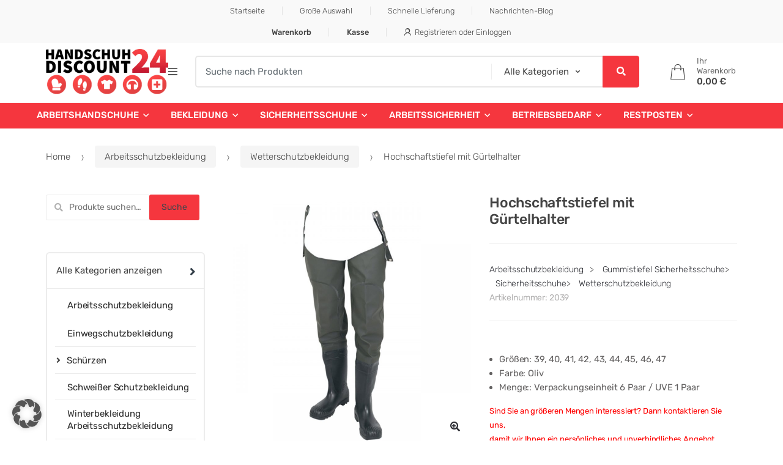

--- FILE ---
content_type: text/html; charset=UTF-8
request_url: https://www.handschuhdiscount24.de/product/hochschaftstiefel/
body_size: 119388
content:
<!DOCTYPE html>
<html lang="de-DE" prefix="og: https://ogp.me/ns#">
<head>
<meta charset="UTF-8">
<meta name="viewport" content="width=device-width, initial-scale=1, maximum-scale=1.0, user-scalable=no">
<link rel="profile" href="http://gmpg.org/xfn/11">
<link rel="pingback" href="https://www.handschuhdiscount24.de/xmlrpc.php">

<style></style>
            <script data-no-defer="1" data-ezscrex="false" data-cfasync="false" data-pagespeed-no-defer data-cookieconsent="ignore">
                var ctPublicFunctions = {"_ajax_nonce":"bacbefbb97","_rest_nonce":"76ab197e09","_ajax_url":"\/wp-admin\/admin-ajax.php","_rest_url":"https:\/\/www.handschuhdiscount24.de\/wp-json\/","data__cookies_type":"alternative","data__ajax_type":"rest","data__bot_detector_enabled":"1","data__frontend_data_log_enabled":1,"cookiePrefix":"","wprocket_detected":true,"host_url":"www.handschuhdiscount24.de","text__ee_click_to_select":"Klicken Sie, um die gesamten Daten auszuw\u00e4hlen","text__ee_original_email":"Die vollst\u00e4ndige Version ist verf\u00fcgbar","text__ee_got_it":"Verstanden","text__ee_blocked":"Blockiert","text__ee_cannot_connect":"Kann keine Verbindung herstellen","text__ee_cannot_decode":"Kann E-Mail nicht dekodieren. Unbekannter Grund","text__ee_email_decoder":"CleanTalk E-Mail-Decoder","text__ee_wait_for_decoding":"Die Magie ist unterwegs!","text__ee_decoding_process":"Bitte warten Sie einen Moment, w\u00e4hrend wir die Kontaktdaten entschl\u00fcsseln."}
            </script>
        
            <script data-no-defer="1" data-ezscrex="false" data-cfasync="false" data-pagespeed-no-defer data-cookieconsent="ignore">
                var ctPublic = {"_ajax_nonce":"bacbefbb97","settings__forms__check_internal":"0","settings__forms__check_external":"0","settings__forms__force_protection":0,"settings__forms__search_test":"1","settings__forms__wc_add_to_cart":"0","settings__data__bot_detector_enabled":"1","settings__sfw__anti_crawler":0,"blog_home":"https:\/\/www.handschuhdiscount24.de\/","pixel__setting":"3","pixel__enabled":true,"pixel__url":null,"data__email_check_before_post":"1","data__email_check_exist_post":0,"data__cookies_type":"alternative","data__key_is_ok":true,"data__visible_fields_required":true,"wl_brandname":"Anti-Spam by CleanTalk","wl_brandname_short":"CleanTalk","ct_checkjs_key":"a8a6a6f8d77d5a94635670a1fee81ece4e86dbff105fc0218b1482372e28f338","emailEncoderPassKey":"ce8cd5095371d3d937745ea3e8331e68","bot_detector_forms_excluded":"W10=","advancedCacheExists":true,"varnishCacheExists":false,"wc_ajax_add_to_cart":true,"theRealPerson":{"phrases":{"trpHeading":"Das \u201eEchte-Person\u201c-Abzeichen!","trpContent1":"Der Kommentator fungiert als echte Person und ist als kein Bot verifiziert.","trpContent2":" Anti-Spam von CleanTalk","trpContentLearnMore":"Weitere Informationen"},"trpContentLink":"https:\/\/cleantalk.org\/help\/the-real-person?utm_id=&amp;utm_term=&amp;utm_source=admin_side&amp;utm_medium=trp_badge&amp;utm_content=trp_badge_link_click&amp;utm_campaign=apbct_links","imgPersonUrl":"https:\/\/www.handschuhdiscount24.de\/wp-content\/plugins\/cleantalk-spam-protect\/css\/images\/real_user.svg","imgShieldUrl":"https:\/\/www.handschuhdiscount24.de\/wp-content\/plugins\/cleantalk-spam-protect\/css\/images\/shield.svg"}}
            </script>
        
<!-- Suchmaschinen-Optimierung durch Rank Math PRO - https://rankmath.com/ -->
<title>Hochschaftstiefel mit Gürtelhalter - Handschuhdiscount24</title>
<style id="wpr-usedcss">img.emoji{display:inline!important;border:none!important;box-shadow:none!important;height:1em!important;width:1em!important;margin:0 .07em!important;vertical-align:-.1em!important;background:0 0!important;padding:0!important}.br_alabel>span{padding:0;font-weight:700;display:inline-block;overflow:visible;text-overflow:clip;text-align:center;box-sizing:border-box;border:0 solid transparent;position:relative;-webkit-box-orient:vertical;-webkit-box-direction:normal;-ms-flex-direction:column;flex-direction:column;-webkit-box-pack:center;-ms-flex-pack:center;justify-content:center}.br_alabel.br_alabel_template_type_image>span{background-color:transparent!important;background-repeat:no-repeat;background-position:right top;background-size:contain}.br_alabel.br_alabel_template_type_image>span b{display:none}.br_alabel>span b{color:inherit}.br_alabel img{display:block;max-width:100%;margin:0!important;padding:0!important}.br_alabel svg{position:absolute;top:0;width:100%;overflow:visible!important;left:0}.berocket_better_labels_line_1{overflow:hidden}.berocket_better_labels_inline_1{white-space:nowrap}.berocket_better_labels:after,.berocket_better_labels:before{clear:both;content:" ";display:block}.berocket_better_labels.berocket_better_labels_image{position:absolute!important;top:0!important;bottom:0!important;left:0!important;right:0!important;pointer-events:none}.berocket_better_labels.berocket_better_labels_image *{pointer-events:none}.berocket_better_labels .berocket_better_labels_line .br_alabel,.berocket_better_labels .berocket_better_labels_line .br_alabel span,.berocket_better_labels.berocket_better_labels_image .fa,.berocket_better_labels.berocket_better_labels_image img{pointer-events:all}.berocket_better_labels .berocket_better_labels_position_left{text-align:left;float:left;clear:left}.berocket_better_labels .berocket_better_labels_line{line-height:1px}.berocket_better_labels .berocket_better_labels_position_left .berocket_better_labels_line{clear:left}.berocket_better_labels .berocket_better_labels_line .br_alabel{display:inline-block;position:relative;top:0!important;left:0!important;right:0!important;line-height:1px}.berocket_better_labels .berocket_better_labels_position{display:flex;flex-direction:column}.berocket_better_labels .berocket_better_labels_position.berocket_better_labels_position_left{align-items:start}.berocket_better_labels .berocket_better_labels_position .berocket_better_labels_inline{display:flex;align-items:start}:where(.wp-block-button__link){border-radius:9999px;box-shadow:none;padding:calc(.667em + 2px) calc(1.333em + 2px);text-decoration:none}:where(.wp-block-calendar table:not(.has-background) th){background:#ddd}:where(.wp-block-columns.has-background){padding:1.25em 2.375em}:where(.wp-block-post-comments input[type=submit]){border:none}:where(.wp-block-file__button){border-radius:2em;padding:.5em 1em}:where(.wp-block-file__button):is(a):active,:where(.wp-block-file__button):is(a):focus,:where(.wp-block-file__button):is(a):hover,:where(.wp-block-file__button):is(a):visited{box-shadow:none;color:#fff;opacity:.85;text-decoration:none}ul{box-sizing:border-box}:where(.wp-block-navigation.has-background .wp-block-navigation-item a:not(.wp-element-button)),:where(.wp-block-navigation.has-background .wp-block-navigation-submenu a:not(.wp-element-button)){padding:.5em 1em}:where(.wp-block-navigation .wp-block-navigation__submenu-container .wp-block-navigation-item a:not(.wp-element-button)),:where(.wp-block-navigation .wp-block-navigation__submenu-container .wp-block-navigation-submenu a:not(.wp-element-button)),:where(.wp-block-navigation .wp-block-navigation__submenu-container .wp-block-navigation-submenu button.wp-block-navigation-item__content),:where(.wp-block-navigation .wp-block-navigation__submenu-container .wp-block-pages-list__item button.wp-block-navigation-item__content){padding:.5em 1em}:where(p.has-text-color:not(.has-link-color)) a{color:inherit}.wp-block-post-title{box-sizing:border-box;word-break:break-word}.wp-block-post-title a{display:inline-block}:where(.wp-block-search__button){border:1px solid #ccc;padding:.375em .625em}:where(.wp-block-search__button-inside .wp-block-search__inside-wrapper){border:1px solid #949494;padding:4px}:where(.wp-block-search__button-inside .wp-block-search__inside-wrapper) .wp-block-search__input{border:none;border-radius:0;padding:0 0 0 .25em}:where(.wp-block-search__button-inside .wp-block-search__inside-wrapper) .wp-block-search__input:focus{outline:0}:where(.wp-block-search__button-inside .wp-block-search__inside-wrapper) :where(.wp-block-search__button){padding:.125em .5em}:where(pre.wp-block-verse){font-family:inherit}:root{--wp--preset--font-size--normal:16px;--wp--preset--font-size--huge:42px}.screen-reader-text{clip:rect(1px,1px,1px,1px);word-wrap:normal!important;border:0;-webkit-clip-path:inset(50%);clip-path:inset(50%);height:1px;margin:-1px;overflow:hidden;padding:0;position:absolute;width:1px}.screen-reader-text:focus{clip:auto!important;background-color:#ddd;-webkit-clip-path:none;clip-path:none;color:#444;display:block;font-size:1em;height:auto;left:5px;line-height:normal;padding:15px 23px 14px;text-decoration:none;top:5px;width:auto;z-index:100000}html :where(.has-border-color){border-style:solid}html :where([style*=border-top-color]){border-top-style:solid}html :where([style*=border-right-color]){border-right-style:solid}html :where([style*=border-bottom-color]){border-bottom-style:solid}html :where([style*=border-left-color]){border-left-style:solid}html :where([style*=border-width]){border-style:solid}html :where([style*=border-top-width]){border-top-style:solid}html :where([style*=border-right-width]){border-right-style:solid}html :where([style*=border-bottom-width]){border-bottom-style:solid}html :where([style*=border-left-width]){border-left-style:solid}html :where(img[class*=wp-image-]){height:auto;max-width:100%}figure{margin:0 0 1em}html :where(.is-position-sticky){--wp-admin--admin-bar--position-offset:var(--wp-admin--admin-bar--height,0px)}@media screen and (max-width:600px){html :where(.is-position-sticky){--wp-admin--admin-bar--position-offset:0px}}body{--wp--preset--color--black:#000000;--wp--preset--color--cyan-bluish-gray:#abb8c3;--wp--preset--color--white:#ffffff;--wp--preset--color--pale-pink:#f78da7;--wp--preset--color--vivid-red:#cf2e2e;--wp--preset--color--luminous-vivid-orange:#ff6900;--wp--preset--color--luminous-vivid-amber:#fcb900;--wp--preset--color--light-green-cyan:#7bdcb5;--wp--preset--color--vivid-green-cyan:#00d084;--wp--preset--color--pale-cyan-blue:#8ed1fc;--wp--preset--color--vivid-cyan-blue:#0693e3;--wp--preset--color--vivid-purple:#9b51e0;--wp--preset--gradient--vivid-cyan-blue-to-vivid-purple:linear-gradient(135deg,rgba(6, 147, 227, 1) 0%,rgb(155, 81, 224) 100%);--wp--preset--gradient--light-green-cyan-to-vivid-green-cyan:linear-gradient(135deg,rgb(122, 220, 180) 0%,rgb(0, 208, 130) 100%);--wp--preset--gradient--luminous-vivid-amber-to-luminous-vivid-orange:linear-gradient(135deg,rgba(252, 185, 0, 1) 0%,rgba(255, 105, 0, 1) 100%);--wp--preset--gradient--luminous-vivid-orange-to-vivid-red:linear-gradient(135deg,rgba(255, 105, 0, 1) 0%,rgb(207, 46, 46) 100%);--wp--preset--gradient--very-light-gray-to-cyan-bluish-gray:linear-gradient(135deg,rgb(238, 238, 238) 0%,rgb(169, 184, 195) 100%);--wp--preset--gradient--cool-to-warm-spectrum:linear-gradient(135deg,rgb(74, 234, 220) 0%,rgb(151, 120, 209) 20%,rgb(207, 42, 186) 40%,rgb(238, 44, 130) 60%,rgb(251, 105, 98) 80%,rgb(254, 248, 76) 100%);--wp--preset--gradient--blush-light-purple:linear-gradient(135deg,rgb(255, 206, 236) 0%,rgb(152, 150, 240) 100%);--wp--preset--gradient--blush-bordeaux:linear-gradient(135deg,rgb(254, 205, 165) 0%,rgb(254, 45, 45) 50%,rgb(107, 0, 62) 100%);--wp--preset--gradient--luminous-dusk:linear-gradient(135deg,rgb(255, 203, 112) 0%,rgb(199, 81, 192) 50%,rgb(65, 88, 208) 100%);--wp--preset--gradient--pale-ocean:linear-gradient(135deg,rgb(255, 245, 203) 0%,rgb(182, 227, 212) 50%,rgb(51, 167, 181) 100%);--wp--preset--gradient--electric-grass:linear-gradient(135deg,rgb(202, 248, 128) 0%,rgb(113, 206, 126) 100%);--wp--preset--gradient--midnight:linear-gradient(135deg,rgb(2, 3, 129) 0%,rgb(40, 116, 252) 100%);--wp--preset--duotone--dark-grayscale:url('#wp-duotone-dark-grayscale');--wp--preset--duotone--grayscale:url('#wp-duotone-grayscale');--wp--preset--duotone--purple-yellow:url('#wp-duotone-purple-yellow');--wp--preset--duotone--blue-red:url('#wp-duotone-blue-red');--wp--preset--duotone--midnight:url('#wp-duotone-midnight');--wp--preset--duotone--magenta-yellow:url('#wp-duotone-magenta-yellow');--wp--preset--duotone--purple-green:url('#wp-duotone-purple-green');--wp--preset--duotone--blue-orange:url('#wp-duotone-blue-orange');--wp--preset--font-size--small:13px;--wp--preset--font-size--medium:20px;--wp--preset--font-size--large:36px;--wp--preset--font-size--x-large:42px;--wp--preset--spacing--20:0.44rem;--wp--preset--spacing--30:0.67rem;--wp--preset--spacing--40:1rem;--wp--preset--spacing--50:1.5rem;--wp--preset--spacing--60:2.25rem;--wp--preset--spacing--70:3.38rem;--wp--preset--spacing--80:5.06rem;--wp--preset--shadow--natural:6px 6px 9px rgba(0, 0, 0, .2);--wp--preset--shadow--deep:12px 12px 50px rgba(0, 0, 0, .4);--wp--preset--shadow--sharp:6px 6px 0px rgba(0, 0, 0, .2);--wp--preset--shadow--outlined:6px 6px 0px -3px rgba(255, 255, 255, 1),6px 6px rgba(0, 0, 0, 1);--wp--preset--shadow--crisp:6px 6px 0px rgba(0, 0, 0, 1)}:where(.is-layout-flex){gap:.5em}:where(.wp-block-columns.is-layout-flex){gap:2em}input[class*=apbct].apbct_special_field{display:none!important}.apbct-tooltip{display:none;position:inherit;margin-top:5px;left:5px;background:#d3d3d3;border-radius:5px;opacity:.9}.apbct-popup-fade:before{content:'';background:#000;position:fixed;left:0;top:0;width:100%;height:100%;opacity:.7;z-index:9999}.apbct-popup{position:fixed;top:20%;left:50%;padding:20px;width:360px;margin-left:-200px;background:#fff;border:1px solid;border-radius:4px;z-index:99999;opacity:1}.apbct-check_email_exist-bad_email,.apbct-check_email_exist-good_email,.apbct-check_email_exist-load{z-index:9999;margin:0 6px;transition:none!important;background-size:contain;background-repeat:no-repeat;background-position-x:right;background-position-y:center;cursor:pointer}.apbct-check_email_exist-load{background-size:contain;background-image:var(--wpr-bg-f5280131-81a1-4db0-afa0-682319748612)}.apbct-check_email_exist-block{position:fixed;display:block}.apbct-check_email_exist-good_email{background-image:var(--wpr-bg-702f6647-485a-4660-9a5a-f8463ff919a9)}.apbct-check_email_exist-bad_email{background-image:var(--wpr-bg-8aec32ac-6406-4d03-a06a-d4592608a495)}.apbct-check_email_exist-popup_description{display:none;position:fixed;padding:2px;border:1px solid #e5e8ed;border-radius:16px 16px 0;background:#fff;background-position-x:right;font-size:14px;text-align:center;transition:all 1s ease-out}@media screen and (max-width:782px){.apbct-check_email_exist-popup_description{width:100%}}.ct-encoded-form-forbidden{display:block;border:1px solid red;padding:10px;background:#fdd;color:red;font-weight:700}.apbct_dog_one,.apbct_dog_three,.apbct_dog_two{animation-duration:1.5s;animation-iteration-count:infinite;animation-name:apbct_dog}.apbct-email-encoder-popup{width:30vw;min-width:400px;font-size:16px}.apbct-email-encoder--popup-header{font-size:16px;color:#333}.apbct-email-encoder-elements_center{display:flex;flex-direction:column;justify-content:center;align-items:center;font-size:16px!important;color:#000!important}.top-margin-long{margin-top:5px}.apbct-tooltip{display:none}.apbct-email-encoder-select-whole-email{-webkit-user-select:all;user-select:all}.apbct-email-encoder-got-it-button{all:unset;margin-top:10px;padding:5px 10px;border-radius:5px;background-color:#333;color:#fff;cursor:pointer;transition:background-color .3s}.apbct-ee-animation-wrapper{display:flex;height:60px;justify-content:center;font-size:16px;align-items:center}.apbct_dog{margin:0 5px;color:transparent;text-shadow:0 0 2px #aaa}.apbct_dog_one{animation-delay:0s}.apbct_dog_two{animation-delay:.5s}.apbct_dog_three{animation-delay:1s}@keyframes apbct_dog{0%,100%,75%{scale:100%;color:transparent;text-shadow:0 0 2px #aaa}25%{scale:200%;color:unset;text-shadow:unset}}@media screen and (max-width:782px){.apbct-email-encoder-popup{width:20vw;min-width:200px;font-size:16px;top:20%;left:75%}.apbct-email-encoder-elements_center{flex-direction:column!important;text-align:center}}.apbct-real-user-badge{display:inline-flex;padding-left:6px;cursor:pointer;position:relative}.apbct-real-user-popup{position:absolute;padding:16px;font-weight:400;color:#000!important;background:#fff;border:1px solid #ccc;border-radius:4px;box-shadow:5px 5px 24px -11px #444;z-index:-1;cursor:default;opacity:0;transition-property:opacity,z-index}.apbct-real-user-popup.visible{z-index:1;opacity:1}.apbct-real-user-popup-content_row{display:flex;align-items:center;gap:1px}.apbct-real-user-popup-img{align-self:start;margin:0!important;height:max-content;vertical-align:center}.apbct-real-user-popup-header{font-weight:bolder;margin:0}.tpt__tiered-pricing{width:100%}.tiered-pricing--active td{background-color:#96598a;color:#fff;transition:all .3s ease-in-out}.tiered-pricing--active td .amount{color:#fff;transition:all .3s ease-in-out}.tiered-pricing-tooltip{padding:0;position:relative;width:250px!important;z-index:99999}.tiered-pricing-blocks{display:flex;flex-wrap:wrap;gap:10px;margin:15px 0}.tiered-pricing-block{padding:0 10px;border:1px solid #ccc;border-radius:5px;transition:all .2s}.tiered-pricing-blocks .tiered-pricing--active{transform:scale(1.06)}.tiered-pricing-options{margin:20px 0}.tiered-pricing-option{transition:all .3s;display:flex;justify-content:space-between;align-items:center;padding:10px;border:1px solid #e5e5e5;border-radius:3px;gap:10px;margin-bottom:10px}.tiered-pricing-option-total__original_total{font-weight:400;font-size:.9em}.tiered-pricing-dropdown{margin:20px 0;width:100%;max-width:800px;position:relative}.tiered-pricing-dropdown__list{box-sizing:border-box;position:absolute;max-height:300px;overflow-y:auto;border:1px solid;border-top:none;width:100%;background:#fff;display:none;z-index:999}.tiered-pricing-dropdown__list ul{margin:0;padding:0;list-style:none}.tiered-pricing-dropdown__select-box{border-radius:3px;cursor:pointer;border:1px solid;padding:5px;align-items:center;display:flex;background:#fff}.tiered-pricing-dropdown__select-box--active{border-radius:3px 3px 0 0}.tiered-pricing-dropdown-option{justify-content:space-between;align-items:center;box-sizing:border-box;padding:10px;display:flex;width:100%}.tier-pricing-summary-table--hidden{display:none}.tiered-pricing-you-save--hidden{display:none}.tiered-pricing-you-save{color:red}.woocommerce img.pswp__img,.woocommerce-page img.pswp__img{max-width:none}button.pswp__button{box-shadow:none!important;background-image:var(--wpr-bg-458f0655-af30-4f46-b5b7-09b537b814f0)!important}button.pswp__button,button.pswp__button--arrow--left::before,button.pswp__button--arrow--right::before,button.pswp__button:hover{background-color:transparent!important}button.pswp__button--arrow--left,button.pswp__button--arrow--left:hover,button.pswp__button--arrow--right,button.pswp__button--arrow--right:hover{background-image:none!important}button.pswp__button--close:hover{background-position:0 -44px}button.pswp__button--zoom:hover{background-position:-88px 0}.pswp{display:none;position:absolute;width:100%;height:100%;left:0;top:0;overflow:hidden;-ms-touch-action:none;touch-action:none;z-index:1500;-webkit-text-size-adjust:100%;-webkit-backface-visibility:hidden;outline:0}.pswp *{-webkit-box-sizing:border-box;box-sizing:border-box}.pswp img{max-width:none}.pswp--animate_opacity{opacity:.001;will-change:opacity;-webkit-transition:opacity 333ms cubic-bezier(.4,0,.22,1);transition:opacity 333ms cubic-bezier(.4,0,.22,1)}.pswp--open{display:block}.pswp--zoom-allowed .pswp__img{cursor:-webkit-zoom-in;cursor:-moz-zoom-in;cursor:zoom-in}.pswp--zoomed-in .pswp__img{cursor:-webkit-grab;cursor:-moz-grab;cursor:grab}.pswp--dragging .pswp__img{cursor:-webkit-grabbing;cursor:-moz-grabbing;cursor:grabbing}.pswp__bg{position:absolute;left:0;top:0;width:100%;height:100%;background:#000;opacity:0;-webkit-transform:translateZ(0);transform:translateZ(0);-webkit-backface-visibility:hidden;will-change:opacity}.pswp__scroll-wrap{position:absolute;left:0;top:0;width:100%;height:100%;overflow:hidden}.pswp__container,.pswp__zoom-wrap{-ms-touch-action:none;touch-action:none;position:absolute;left:0;right:0;top:0;bottom:0}.pswp__container,.pswp__img{-webkit-user-select:none;-moz-user-select:none;-ms-user-select:none;user-select:none;-webkit-tap-highlight-color:transparent;-webkit-touch-callout:none}.pswp__zoom-wrap{position:absolute;width:100%;-webkit-transform-origin:left top;-ms-transform-origin:left top;transform-origin:left top;-webkit-transition:-webkit-transform 333ms cubic-bezier(.4,0,.22,1);transition:transform 333ms cubic-bezier(.4,0,.22,1)}.pswp__bg{will-change:opacity;-webkit-transition:opacity 333ms cubic-bezier(.4,0,.22,1);transition:opacity 333ms cubic-bezier(.4,0,.22,1)}.pswp--animated-in .pswp__bg,.pswp--animated-in .pswp__zoom-wrap{-webkit-transition:none;transition:none}.pswp__container,.pswp__zoom-wrap{-webkit-backface-visibility:hidden}.pswp__item{position:absolute;left:0;right:0;top:0;bottom:0;overflow:hidden}.pswp__img{position:absolute;width:auto;height:auto;top:0;left:0}.pswp__img--placeholder{-webkit-backface-visibility:hidden}.pswp__img--placeholder--blank{background:#222}.pswp--ie .pswp__img{width:100%!important;height:auto!important;left:0;top:0}.pswp__error-msg{position:absolute;left:0;top:50%;width:100%;text-align:center;font-size:14px;line-height:16px;margin-top:-8px;color:#ccc}.pswp__error-msg a{color:#ccc;text-decoration:underline}.pswp__button{width:44px;height:44px;position:relative;background:0 0;cursor:pointer;overflow:visible;-webkit-appearance:none;display:block;border:0;padding:0;margin:0;float:right;opacity:.75;-webkit-transition:opacity .2s;transition:opacity .2s;-webkit-box-shadow:none;box-shadow:none}.pswp__button:focus,.pswp__button:hover{opacity:1}.pswp__button:active{outline:0;opacity:.9}.pswp__button::-moz-focus-inner{padding:0;border:0}.pswp__ui--over-close .pswp__button--close{opacity:1}.pswp__button,.pswp__button--arrow--left:before,.pswp__button--arrow--right:before{background:var(--wpr-bg-68c2cc77-5642-45b1-b084-fd43060d9fb8) no-repeat;background-size:264px 88px;width:44px;height:44px}@media (-webkit-min-device-pixel-ratio:1.1),(-webkit-min-device-pixel-ratio:1.09375),(min-resolution:105dpi),(min-resolution:1.1dppx){.pswp--svg .pswp__button,.pswp--svg .pswp__button--arrow--left:before,.pswp--svg .pswp__button--arrow--right:before{background-image:var(--wpr-bg-895a7463-a147-4b7d-9f6a-29439ac35344)}.pswp--svg .pswp__button--arrow--left,.pswp--svg .pswp__button--arrow--right{background:0 0}}.pswp__button--close{background-position:0 -44px}.pswp__button--share{background-position:-44px -44px}.pswp__button--fs{display:none}.pswp--supports-fs .pswp__button--fs{display:block}.pswp--fs .pswp__button--fs{background-position:-44px 0}.pswp__button--zoom{display:none;background-position:-88px 0}.pswp--zoom-allowed .pswp__button--zoom{display:block}.pswp--zoomed-in .pswp__button--zoom{background-position:-132px 0}.pswp--touch .pswp__button--arrow--left,.pswp--touch .pswp__button--arrow--right{visibility:hidden}.pswp__button--arrow--left,.pswp__button--arrow--right{background:0 0;top:50%;margin-top:-50px;width:70px;height:100px;position:absolute}.pswp__button--arrow--left{left:0}.pswp__button--arrow--right{right:0}.pswp__button--arrow--left:before,.pswp__button--arrow--right:before{content:'';top:35px;background-color:rgba(0,0,0,.3);height:30px;width:32px;position:absolute}.pswp__button--arrow--left:before{left:6px;background-position:-138px -44px}.pswp__button--arrow--right:before{right:6px;background-position:-94px -44px}.pswp__counter,.pswp__share-modal{-webkit-user-select:none;-moz-user-select:none;-ms-user-select:none;user-select:none}.pswp__share-modal{display:block;background:rgba(0,0,0,.5);width:100%;height:100%;top:0;left:0;padding:10px;position:absolute;z-index:1600;opacity:0;-webkit-transition:opacity .25s ease-out;transition:opacity .25s ease-out;-webkit-backface-visibility:hidden;will-change:opacity}.pswp__share-modal--hidden{display:none}.pswp__share-tooltip{z-index:1620;position:absolute;background:#fff;top:56px;border-radius:2px;display:block;width:auto;right:44px;-webkit-box-shadow:0 2px 5px rgba(0,0,0,.25);box-shadow:0 2px 5px rgba(0,0,0,.25);-webkit-transform:translateY(6px);-ms-transform:translateY(6px);transform:translateY(6px);-webkit-transition:-webkit-transform .25s;transition:transform .25s;-webkit-backface-visibility:hidden;will-change:transform}.pswp__share-tooltip a{display:block;padding:8px 12px;color:#000;text-decoration:none;font-size:14px;line-height:18px}.pswp__share-tooltip a:hover{text-decoration:none;color:#000}.pswp__share-tooltip a:first-child{border-radius:2px 2px 0 0}.pswp__share-tooltip a:last-child{border-radius:0 0 2px 2px}.pswp__share-modal--fade-in{opacity:1}.pswp__share-modal--fade-in .pswp__share-tooltip{-webkit-transform:translateY(0);-ms-transform:translateY(0);transform:translateY(0)}.pswp--touch .pswp__share-tooltip a{padding:16px 12px}.pswp__counter{position:absolute;left:0;top:0;height:44px;font-size:13px;line-height:44px;color:#fff;opacity:.75;padding:0 10px}.pswp__caption{position:absolute;left:0;bottom:0;width:100%;min-height:44px}.pswp__caption small{font-size:11px;color:#bbb}.pswp__caption__center{text-align:left;max-width:420px;margin:0 auto;font-size:13px;padding:10px;line-height:20px;color:#ccc}.pswp__caption--empty{display:none}.pswp__caption--fake{visibility:hidden}.pswp__preloader{width:44px;height:44px;position:absolute;top:0;left:50%;margin-left:-22px;opacity:0;-webkit-transition:opacity .25s ease-out;transition:opacity .25s ease-out;will-change:opacity;direction:ltr}.pswp__preloader__icn{width:20px;height:20px;margin:12px}.pswp__preloader--active{opacity:1}.pswp__preloader--active .pswp__preloader__icn{background:var(--wpr-bg-da1de70c-4b23-48c2-bdac-f281d83ede5e) no-repeat}.pswp--css_animation .pswp__preloader--active{opacity:1}.pswp--css_animation .pswp__preloader--active .pswp__preloader__icn{-webkit-animation:.5s linear infinite clockwise;animation:.5s linear infinite clockwise}.pswp--css_animation .pswp__preloader--active .pswp__preloader__donut{-webkit-animation:1s cubic-bezier(.4,0,.22,1) infinite donut-rotate;animation:1s cubic-bezier(.4,0,.22,1) infinite donut-rotate}.pswp--css_animation .pswp__preloader__icn{background:0 0;opacity:.75;width:14px;height:14px;position:absolute;left:15px;top:15px;margin:0}.pswp--css_animation .pswp__preloader__cut{position:relative;width:7px;height:14px;overflow:hidden}.pswp--css_animation .pswp__preloader__donut{-webkit-box-sizing:border-box;box-sizing:border-box;width:14px;height:14px;border:2px solid #fff;border-radius:50%;border-left-color:transparent;border-bottom-color:transparent;position:absolute;top:0;left:0;background:0 0;margin:0}@media screen and (max-width:1024px){.pswp__preloader{position:relative;left:auto;top:auto;margin:0;float:right}}@-webkit-keyframes clockwise{0%{-webkit-transform:rotate(0);transform:rotate(0)}100%{-webkit-transform:rotate(360deg);transform:rotate(360deg)}}@keyframes clockwise{0%{-webkit-transform:rotate(0);transform:rotate(0)}100%{-webkit-transform:rotate(360deg);transform:rotate(360deg)}}@-webkit-keyframes donut-rotate{0%{-webkit-transform:rotate(0);transform:rotate(0)}50%{-webkit-transform:rotate(-140deg);transform:rotate(-140deg)}100%{-webkit-transform:rotate(0);transform:rotate(0)}}@keyframes donut-rotate{0%{-webkit-transform:rotate(0);transform:rotate(0)}50%{-webkit-transform:rotate(-140deg);transform:rotate(-140deg)}100%{-webkit-transform:rotate(0);transform:rotate(0)}}.pswp__ui{-webkit-font-smoothing:auto;visibility:visible;opacity:1;z-index:1550}.pswp__top-bar{position:absolute;left:0;top:0;height:44px;width:100%}.pswp--has_mouse .pswp__button--arrow--left,.pswp--has_mouse .pswp__button--arrow--right,.pswp__caption,.pswp__top-bar{-webkit-backface-visibility:hidden;will-change:opacity;-webkit-transition:opacity 333ms cubic-bezier(.4,0,.22,1);transition:opacity 333ms cubic-bezier(.4,0,.22,1)}.pswp--has_mouse .pswp__button--arrow--left,.pswp--has_mouse .pswp__button--arrow--right{visibility:visible}.pswp__caption,.pswp__top-bar{background-color:rgba(0,0,0,.5)}.pswp__ui--fit .pswp__caption,.pswp__ui--fit .pswp__top-bar{background-color:rgba(0,0,0,.3)}.pswp__ui--idle .pswp__top-bar{opacity:0}.pswp__ui--idle .pswp__button--arrow--left,.pswp__ui--idle .pswp__button--arrow--right{opacity:0}.pswp__ui--hidden .pswp__button--arrow--left,.pswp__ui--hidden .pswp__button--arrow--right,.pswp__ui--hidden .pswp__caption,.pswp__ui--hidden .pswp__top-bar{opacity:.001}.pswp__ui--one-slide .pswp__button--arrow--left,.pswp__ui--one-slide .pswp__button--arrow--right,.pswp__ui--one-slide .pswp__counter{display:none}.pswp__element--disabled{display:none!important}.pswp--minimal--dark .pswp__top-bar{background:0 0}.entry-content label img{margin-top:0;vertical-align:text-bottom;padding:0!important}.entry-content img{margin-top:0!important;vertical-align:middle}td a{word-break:break-word}img.flag{height:5px;width:10px;margin-bottom:3px}div#content{overflow:visible}.remodal-overlay{background:rgba(0,0,0,.8)}.remodal-wrapper{padding:10px 10px 0}.remodal{overflow:hidden;box-sizing:border-box;padding:9px;-webkit-transform:translate3d(0,0,0);transform:translate3d(0,0,0);color:#2b2e38;background:#fff;display:none;position:absolute;top:15%;bottom:15%;left:15%;right:15%;box-shadow:0 0 0 9px rgba(255,255,255,.3)}.remodal,.remodal-wrapper:after{vertical-align:middle}.remodal-close{position:absolute;top:0;right:0;display:block;overflow:visible;width:35px;height:35px;margin:0;padding:0;z-index:5;cursor:pointer;-webkit-transition:color .2s;transition:color .2s;text-decoration:none;border:0;outline:0;background:0 0}.remodal-close:before{font-family:Arial,"Helvetica CY","Nimbus Sans L",sans-serif!important;font-size:25px;line-height:35px;position:absolute;top:0;right:0;display:block;width:35px;content:"\00d7";text-align:center}.remodal-close::-moz-focus-inner{padding:0;border:0}@media only screen and (min-width:641px){#wcqv_contend .summary{width:100%}}@media only screen and (max-width:770px){.woocommerce #wcqv_contend .product .cart .button{float:left!important}#wcqv_contend .images{width:100%!important}.remodal{overflow-y:scroll}#wcqv_contend .images{width:100%}.woocommerce-page .remodal #wcqv_contend .product .summary{width:100%;height:100%!important;padding:0 0 0 15px;overflow:hidden;float:left;display:block}.scrollbar,.scrollbar_bg{display:none}}.wcqv_prev{left:0;background-color:rgba(255,255,255,.2);width:40px;height:70px;overflow:hidden;position:absolute;top:50%;-webkit-transition:width .4s;transition:width .4s;z-index:3}.wcqv_prev .icon{float:left;height:70px;width:45px;padding:5px;position:relative;background:var(--wpr-bg-2441616d-c0bf-4116-bd9f-2278b99a0dcd) center no-repeat;background-size:25px}.wcqv_prev:hover{cursor:pointer;width:250px}.wcqv_prev .wcqv_prev_title{overflow:hidden;text-align:right;color:#ebe9eb;width:143px;height:70px;padding-right:5px;font-size:13px;line-height:normal;display:table-cell;vertical-align:middle}.wcqv_prev .wcqv_prev_title h4{margin:0}.wcqv_prev_thumbnail{width:50px;height:50px;margin:5px;display:table-cell;padding-top:9px}.wcqv_next{padding-left:9px;float:left;right:0;background-color:rgba(255,255,255,.2);width:40px;height:70px;overflow:hidden;position:absolute;top:50%;-webkit-transition:width .4s;transition:width .4s;z-index:3}.wcqv_next .icon{float:right;height:70px;width:45px;padding:5px;position:relative;background:var(--wpr-bg-c2d880b0-59fb-4b7b-b3d7-4ce0424b35a1) center no-repeat;background-size:25px}.wcqv_next:hover{cursor:pointer;width:250px}.wcqv_next .wcqv_next_title{overflow:hidden;color:#ebe9eb;width:143px;padding-left:5px;height:70px;font-size:13px;line-height:normal;display:table-cell;vertical-align:middle}.wcqv_next .wcqv_next_title h4{margin:0}.wcqv_next_thumbnail{float:left;width:50px;height:50px;display:table-cell;padding-top:9px}.wcqv_prev_data{display:none}.wcqv_next_data{display:none}.remodal-wrapper{position:fixed;z-index:9999;top:0;right:0;bottom:0;left:0;display:none;text-align:left}.remodal-overlay{position:fixed;z-index:9999;top:-5000px;right:-5000px;bottom:-5000px;left:-5000px;display:none}#wcqv_contend{background-color:#fff}#wcqv_contend .images{float:left;width:45%;position:relative}#wcqv_contend .images:after,#wcqv_contend .images:before{content:'';display:table;clear:both}#wcqv_contend .summary{float:left;width:50%;font-size:15px;padding:25px 10px 3em;margin:0}#wcqv_contend .product_title.entry-title{color:#222;text-transform:uppercase;font-size:30px;margin-top:0;font-weight:700;margin-bottom:10px}#wcqv_contend .quantity{float:left}#wcqv_contend .star-rating{color:#fdc531}#wcqv_contend .woocommerce-Price-amount{color:#77a464}.woocommerce #wcqv_contend .product .cart .button{font-size:19px;float:right}#wcqv_contend .scrollable{overflow-y:auto;overflow-x:hidden;position:relative}#wcqv_contend .scrollbar_bg{position:relative;overflow:hidden;top:0;float:left;z-index:2;width:20px;margin:0 0 0 -1em}#wcqv_contend .scrollbar{position:absolute;overflow:auto;top:0;margin:auto;width:7px;border-radius:9px;background-color:rgba(7,58,152,.2)}.woocommerce #wcqv_contend a{outline:0}#wcqv_contend .product .images .thumbnails{padding:0 15px 0 0;width:100%;position:absolute;bottom:5px}.spinner{width:100%;height:100%;top:0;right:0;position:absolute;background:var(--wpr-bg-b6d17bd8-d67b-477a-b4b7-85dfff0fc44f) center center no-repeat;background-size:23px 23px}.remodal .product_meta{clear:both;font-size:.7em;padding-top:.5em;margin-top:3rem}.remodal form.cart input{width:5em}.remodal:focus{outline:0}.remodal .remodal-close{color:#95979c}.remodal .remodal-close:hover{background-color:#4c6298}.woocommerce .remodal{background-color:#fff}.wcqv_next h4,.wcqv_prev h4{color:#fff}.wcqv_next,.wcqv_prev{background:rgba(255,255,255,.2)}.woocommerce a.quick_view{background-color:#95979c}:root{--woocommerce:#7F54B3;--wc-green:#7ad03a;--wc-red:#a00;--wc-orange:#ffba00;--wc-blue:#2ea2cc;--wc-primary:#7F54B3;--wc-primary-text:white;--wc-secondary:#e9e6ed;--wc-secondary-text:#515151;--wc-highlight:#b3af54;--wc-highligh-text:white;--wc-content-bg:#fff;--wc-subtext:#767676}@font-face{font-display:swap;font-family:WooCommerce;src:url(https://www.handschuhdiscount24.de/wp-content/plugins/woocommerce/assets/fonts/WooCommerce.eot);src:url(https://www.handschuhdiscount24.de/wp-content/plugins/woocommerce/assets/fonts/WooCommerce.eot?#iefix) format("embedded-opentype"),url(https://www.handschuhdiscount24.de/wp-content/plugins/woocommerce/assets/fonts/WooCommerce.woff) format("woff"),url(https://www.handschuhdiscount24.de/wp-content/plugins/woocommerce/assets/fonts/WooCommerce.ttf) format("truetype"),url(https://www.handschuhdiscount24.de/wp-content/plugins/woocommerce/assets/fonts/WooCommerce.svg#WooCommerce) format("svg");font-weight:400;font-style:normal}div.pp_woocommerce .pp_loaderIcon::before{height:1em;width:1em;display:block;position:absolute;top:50%;left:50%;margin-left:-.5em;margin-top:-.5em;content:"";animation:1s ease-in-out infinite spin;background:var(--wpr-bg-b8dd6797-c4c1-4761-b731-21363953a6a1) center center;background-size:cover;line-height:1;text-align:center;font-size:2em;color:rgba(0,0,0,.75)}div.pp_woocommerce div.ppt{color:#000}div.pp_woocommerce .pp_gallery ul li a{border:1px solid rgba(0,0,0,.5);background:#fff;box-shadow:0 1px 2px rgba(0,0,0,.2);border-radius:2px;display:block}div.pp_woocommerce .pp_gallery ul li a:hover{border-color:#000}div.pp_woocommerce .pp_gallery ul li.selected a{border-color:#000}div.pp_woocommerce .pp_details{margin:0;padding-top:1em}div.pp_woocommerce .pp_description,div.pp_woocommerce .pp_nav{font-size:14px}div.pp_woocommerce .pp_arrow_next,div.pp_woocommerce .pp_arrow_previous,div.pp_woocommerce .pp_nav,div.pp_woocommerce .pp_nav .pp_pause,div.pp_woocommerce .pp_nav p,div.pp_woocommerce .pp_play{margin:0}div.pp_woocommerce .pp_nav{margin-right:1em;position:relative}div.pp_woocommerce .pp_arrow_next,div.pp_woocommerce .pp_arrow_previous{border-radius:100%;height:1em;width:1em;text-shadow:0 1px 2px rgba(0,0,0,.5);background-color:#444;color:#fff!important;font-size:16px!important;line-height:1em;transition:all ease-in-out .2s;position:relative;margin-top:-1px}div.pp_woocommerce .pp_arrow_next:hover,div.pp_woocommerce .pp_arrow_previous:hover{background-color:#000}div.pp_woocommerce .pp_arrow_next::before,div.pp_woocommerce .pp_arrow_previous::before{font-family:WooCommerce;content:"\e00b";display:block;position:absolute;top:0;left:0;right:0;bottom:0;text-align:center;text-indent:0}div.pp_woocommerce .pp_arrow_previous{margin-right:.5em}div.pp_woocommerce .pp_arrow_next{margin-left:.5em}div.pp_woocommerce .pp_arrow_next::before{content:"\e008"}div.pp_woocommerce a.pp_contract,div.pp_woocommerce a.pp_expand{border-radius:100%;height:1em;width:1em;text-shadow:0 1px 2px rgba(0,0,0,.5);background-color:#444;color:#fff!important;font-size:16px!important;line-height:1em;transition:all ease-in-out .2s;right:auto;left:-.5em;top:-.5em;font-size:1.618em!important}div.pp_woocommerce a.pp_contract:hover,div.pp_woocommerce a.pp_expand:hover{background-color:#000}div.pp_woocommerce a.pp_contract::before,div.pp_woocommerce a.pp_expand::before{font-family:WooCommerce;content:"\e005";display:block;position:absolute;top:0;left:0;right:0;bottom:0;text-align:center;text-indent:0}div.pp_woocommerce a.pp_contract::before{content:"\e004"}div.pp_woocommerce #respond{margin:0;width:100%;background:0 0;border:none;padding:0}@media only screen and (max-width:768px){div.pp_woocommerce{left:5%!important;right:5%!important;box-sizing:border-box;width:90%!important}div.pp_woocommerce .pp_contract,div.pp_woocommerce .pp_expand,div.pp_woocommerce .pp_gallery{display:none!important}div.pp_woocommerce .pp_arrow_next,div.pp_woocommerce .pp_arrow_previous{height:44px;width:44px;font-size:44px;line-height:44px}div.pp_woocommerce .pp_arrow_next::before,div.pp_woocommerce .pp_arrow_previous::before{font-size:44px}div.pp_woocommerce .pp_description{display:none!important}div.pp_woocommerce .pp_details{width:100%!important}.pp_content{width:100%!important}.pp_content #pp_full_res>img{width:100%!important;height:auto!important}.currentTextHolder{line-height:3}}div.pp_pic_holder a:focus{outline:0}div.pp_pic_holder{display:none;position:absolute;width:100px;z-index:10000}.pp_top{height:20px;position:relative}* html .pp_top{padding:0 20px}.pp_content{height:40px;min-width:40px}* html .pp_content{width:40px}.pp_fade{display:none}.pp_description{display:none;margin:0}.pp_social{float:left;margin:0}.pp_social .facebook{float:left;margin-left:5px;width:55px;overflow:hidden}.pp_social .twitter{float:left}.pp_nav{clear:right;float:left;margin:3px 10px 0 0}.pp_nav p{float:left;margin:2px 4px;white-space:nowrap}.pp_nav .pp_pause,.pp_nav .pp_play{float:left;margin-right:4px;text-indent:-10000px}a.pp_arrow_next,a.pp_arrow_previous{display:block;float:left;height:15px;margin-top:3px;text-indent:-100000px;width:14px}.pp_hoverContainer{position:absolute;top:0;width:100%;z-index:2000}.pp_gallery{display:none;left:50%;margin-top:-50px;position:absolute;z-index:10000}.pp_gallery div{float:left;overflow:hidden;position:relative}.pp_gallery ul{float:left;height:35px;margin:0 0 0 5px;padding:0;position:relative;white-space:nowrap}.pp_gallery ul a{border:1px solid #000;border:1px solid rgba(0,0,0,.5);display:block;float:left;height:33px;overflow:hidden}.pp_gallery li.selected a,.pp_gallery ul a:hover{border-color:#fff}.pp_gallery ul a img{border:0}.pp_gallery li{display:block;float:left;margin:0 5px 0 0;padding:0}.pp_gallery li.default a{display:block;height:33px;width:50px}.pp_gallery li.default a img{display:none}.pp_gallery .pp_arrow_next,.pp_gallery .pp_arrow_previous{margin-top:7px!important}a.pp_contract,a.pp_expand{cursor:pointer;display:none;height:20px;position:absolute;right:30px;text-indent:-10000px;top:10px;width:20px;z-index:20000}.pp_bottom{height:20px;position:relative}* html .pp_bottom{padding:0 20px}.pp_loaderIcon{display:block;height:24px;left:50%;margin:-12px 0 0 -12px;position:absolute;top:50%;width:24px}div.ppt{color:#fff!important;font-weight:700;display:none;font-size:17px;margin:0 0 5px 15px;z-index:9999}html{font-family:sans-serif;line-height:1.15;-ms-text-size-adjust:100%;-webkit-text-size-adjust:100%}body{margin:0}aside,footer,header,nav,section{display:block}h1{font-size:2em;margin:.67em 0}figure,main{display:block}figure{margin:1em 40px}pre{font-family:monospace,monospace;font-size:1em}a{background-color:transparent;-webkit-text-decoration-skip:objects}a:active,a:hover{outline-width:0}b,strong{font-weight:inherit}b,strong{font-weight:bolder}code{font-family:monospace,monospace;font-size:1em}img{border-style:none}svg:not(:root){overflow:hidden}button,input,optgroup,select,textarea{font-family:sans-serif;font-size:100%;line-height:1.15;margin:0}button,input{overflow:visible}button,select{text-transform:none}[type=submit],button,html [type=button]{-webkit-appearance:button}[type=button]::-moz-focus-inner,[type=submit]::-moz-focus-inner,button::-moz-focus-inner{border-style:none;padding:0}[type=button]:-moz-focusring,[type=submit]:-moz-focusring,button:-moz-focusring{outline:ButtonText dotted 1px}fieldset{border:1px solid silver;margin:0 2px;padding:.35em .625em .75em}legend{-webkit-box-sizing:border-box;box-sizing:border-box;color:inherit;display:table;max-width:100%;padding:0;white-space:normal}progress{display:inline-block;vertical-align:baseline}textarea{overflow:auto}[type=checkbox],[type=radio]{-webkit-box-sizing:border-box;box-sizing:border-box;padding:0}[type=number]::-webkit-inner-spin-button,[type=number]::-webkit-outer-spin-button{height:auto}[type=search]{-webkit-appearance:textfield;outline-offset:-2px}[type=search]::-webkit-search-cancel-button,[type=search]::-webkit-search-decoration{-webkit-appearance:none}::-webkit-file-upload-button{-webkit-appearance:button;font:inherit}details,menu{display:block}summary{display:list-item}canvas{display:inline-block}template{display:none}[hidden]{display:none}@media print{*,::after,::before,div::first-letter,div::first-line,li::first-letter,li::first-line,p::first-letter,p::first-line{text-shadow:none!important;-webkit-box-shadow:none!important;box-shadow:none!important}a,a:visited{text-decoration:underline}pre{white-space:pre-wrap!important}pre{border:1px solid #999;page-break-inside:avoid}img,tr{page-break-inside:avoid}h2,h3,p{orphans:3;widows:3}h2,h3{page-break-after:avoid}.table{border-collapse:collapse!important}.table td,.table th{background-color:#fff!important}}html{-webkit-box-sizing:border-box;box-sizing:border-box}*,::after,::before{-webkit-box-sizing:inherit;box-sizing:inherit}@-ms-viewport{width:device-width}html{-ms-overflow-style:scrollbar;-webkit-tap-highlight-color:transparent}body{font-family:-apple-system,system-ui,BlinkMacSystemFont,"Segoe UI",Roboto,"Helvetica Neue",Arial,sans-serif;font-size:1rem;font-weight:400;line-height:1.5;color:#292b2c;background-color:#fff}[tabindex="-1"]:focus{outline:0!important}h1,h2,h3,h4{margin-top:0;margin-bottom:.5rem}p{margin-top:0;margin-bottom:1rem}address{margin-bottom:1rem;font-style:normal;line-height:inherit}dl,ul{margin-top:0;margin-bottom:1rem}ul ul{margin-bottom:0}dt{font-weight:700}a{color:#0275d8;text-decoration:none}a:focus,a:hover{color:#014c8c;text-decoration:underline}a:not([href]):not([tabindex]){color:inherit;text-decoration:none}a:not([href]):not([tabindex]):focus,a:not([href]):not([tabindex]):hover{color:inherit;text-decoration:none}a:not([href]):not([tabindex]):focus{outline:0}pre{margin-top:0;margin-bottom:1rem;overflow:auto}figure{margin:0 0 1rem}img{vertical-align:middle}[role=button]{cursor:pointer}[role=button],a,area,button,input,label,select,summary,textarea{-ms-touch-action:manipulation;touch-action:manipulation}table{border-collapse:collapse;background-color:transparent}caption{padding-top:.75rem;padding-bottom:.75rem;color:#636c72;text-align:left;caption-side:bottom}th{text-align:left}label{display:inline-block;margin-bottom:.5rem}button:focus{outline:dotted 1px;outline:-webkit-focus-ring-color auto 5px}button,input,select,textarea{line-height:inherit}input[type=checkbox]:disabled,input[type=radio]:disabled{cursor:not-allowed}textarea{resize:vertical}fieldset{min-width:0;padding:0;margin:0;border:0}legend{display:block;width:100%;padding:0;margin-bottom:.5rem;font-size:1.5rem;line-height:inherit}input[type=search]{-webkit-appearance:none}[hidden]{display:none!important}h1,h2,h3,h4{margin-bottom:.5rem;font-family:inherit;font-weight:500;line-height:1.1;color:inherit}h1{font-size:2.5rem}h2{font-size:2rem}h3{font-size:1.75rem}h4{font-size:1.5rem}code,pre{font-family:Menlo,Monaco,Consolas,"Liberation Mono","Courier New",monospace}code{padding:.2rem .4rem;font-size:90%;color:#bd4147;background-color:#f7f7f9;border-radius:.25rem}a>code{padding:0;color:inherit;background-color:inherit}pre{display:block;margin-top:0;margin-bottom:1rem;font-size:90%;color:#292b2c}pre code{padding:0;font-size:inherit;color:inherit;background-color:transparent;border-radius:0}.container-fluid{position:relative;margin-left:auto;margin-right:auto;padding-right:15px;padding-left:15px}.row{display:-webkit-box;display:-webkit-flex;display:-ms-flexbox;display:flex;-webkit-flex-wrap:wrap;-ms-flex-wrap:wrap;flex-wrap:wrap;margin-right:-15px;margin-left:-15px}@media (min-width:576px){.container-fluid{padding-right:15px;padding-left:15px}.row{margin-right:-15px;margin-left:-15px}}@media (min-width:768px){.container-fluid{padding-right:15px;padding-left:15px}.row{margin-right:-15px;margin-left:-15px}}@media (min-width:992px){.container-fluid{padding-right:15px;padding-left:15px}.row{margin-right:-15px;margin-left:-15px}}@media (min-width:1200px){.container-fluid{padding-right:15px;padding-left:15px}.row{margin-right:-15px;margin-left:-15px}}.table{width:100%;max-width:100%;margin-bottom:1rem}.table td,.table th{padding:.75rem;vertical-align:top;border-top:1px solid #eceeef}.table tbody+tbody{border-top:2px solid #eceeef}.table .table{background-color:#fff}.form-control{display:block;width:100%;padding:.5rem .75rem;font-size:1rem;line-height:1.25;color:#464a4c;background-color:#fff;background-image:none;-webkit-background-clip:padding-box;background-clip:padding-box;border:1px solid rgba(0,0,0,.15);border-radius:.25rem;-webkit-transition:border-color .15s ease-in-out,-webkit-box-shadow .15s ease-in-out;transition:border-color ease-in-out .15s,-webkit-box-shadow ease-in-out .15s;-o-transition:border-color .15s ease-in-out,box-shadow .15s ease-in-out;transition:border-color ease-in-out .15s,box-shadow ease-in-out .15s;transition:border-color ease-in-out .15s,box-shadow ease-in-out .15s,-webkit-box-shadow ease-in-out .15s}.form-control::-ms-expand{background-color:transparent;border:0}.form-control:focus{color:#464a4c;background-color:#fff;border-color:#5cb3fd;outline:0}.form-control::-webkit-input-placeholder{color:#636c72;opacity:1}.form-control::-moz-placeholder{color:#636c72;opacity:1}.form-control:-ms-input-placeholder{color:#636c72;opacity:1}.form-control::placeholder{color:#636c72;opacity:1}.form-control:disabled,.form-control[readonly]{background-color:#eceeef;opacity:1}.form-control:disabled{cursor:not-allowed}select.form-control:not([size]):not([multiple]){height:calc(2.25rem + 2px)}select.form-control:focus::-ms-value{color:#464a4c;background-color:#fff}.btn{display:inline-block;font-weight:400;line-height:1.25;text-align:center;white-space:nowrap;vertical-align:middle;-webkit-user-select:none;-moz-user-select:none;-ms-user-select:none;user-select:none;border:1px solid transparent;padding:.5rem 1rem;font-size:1rem;border-radius:.25rem;-webkit-transition:.2s ease-in-out;-o-transition:.2s ease-in-out;transition:all .2s ease-in-out}.btn:focus,.btn:hover{text-decoration:none}.btn.focus,.btn:focus{outline:0;-webkit-box-shadow:0 0 0 2px rgba(2,117,216,.25);box-shadow:0 0 0 2px rgba(2,117,216,.25)}.btn.disabled,.btn:disabled{cursor:not-allowed;opacity:.65}.btn.active,.btn:active{background-image:none}a.btn.disabled,fieldset[disabled] a.btn{pointer-events:none}.btn-primary{color:#fff;background-color:#0275d8;border-color:#0275d8}.btn-primary:hover{color:#fff;background-color:#025aa5;border-color:#01549b}.btn-primary.focus,.btn-primary:focus{-webkit-box-shadow:0 0 0 2px rgba(2,117,216,.5);box-shadow:0 0 0 2px rgba(2,117,216,.5)}.btn-primary.disabled,.btn-primary:disabled{background-color:#0275d8;border-color:#0275d8}.btn-primary.active,.btn-primary:active,.show>.btn-primary.dropdown-toggle{color:#fff;background-color:#025aa5;background-image:none;border-color:#01549b}.btn-block{display:block;width:100%}.btn-block+.btn-block{margin-top:.5rem}input[type=button].btn-block,input[type=submit].btn-block{width:100%}.fade{opacity:0;-webkit-transition:opacity .15s linear;-o-transition:opacity .15s linear;transition:opacity .15s linear}.fade.show{opacity:1}.collapse{display:none}.collapse.show{display:block}tr.collapse.show{display:table-row}tbody.collapse.show{display:table-row-group}.collapsing{position:relative;height:0;overflow:hidden;-webkit-transition:height .35s;-o-transition:height .35s;transition:height .35s ease}.dropdown{position:relative}.dropdown-toggle::after{display:inline-block;width:0;height:0;margin-left:.3em;vertical-align:middle;content:"";border-top:.3em solid;border-right:.3em solid transparent;border-left:.3em solid transparent}.dropdown-toggle:focus{outline:0}.dropdown-menu{position:absolute;top:100%;left:0;z-index:1000;display:none;float:left;min-width:10rem;padding:.5rem 0;margin:.125rem 0 0;font-size:1rem;color:#292b2c;text-align:left;list-style:none;background-color:#fff;-webkit-background-clip:padding-box;background-clip:padding-box;border:1px solid rgba(0,0,0,.15);border-radius:.25rem}.dropdown-item{display:block;width:100%;padding:3px 1.5rem;clear:both;font-weight:400;color:#292b2c;text-align:inherit;white-space:nowrap;background:0 0;border:0}.dropdown-item:focus,.dropdown-item:hover{color:#1d1e1f;text-decoration:none;background-color:#f7f7f9}.dropdown-item.active,.dropdown-item:active{color:#fff;text-decoration:none;background-color:#0275d8}.dropdown-item.disabled,.dropdown-item:disabled{color:#636c72;cursor:not-allowed;background-color:transparent}.show>.dropdown-menu{display:block}.show>a{outline:0}.dropdown-backdrop{position:fixed;top:0;right:0;bottom:0;left:0;z-index:990}.input-group{position:relative;display:-webkit-box;display:-webkit-flex;display:-ms-flexbox;display:flex;width:100%}.input-group .form-control{position:relative;z-index:2;-webkit-box-flex:1;-webkit-flex:1 1 auto;-ms-flex:1 1 auto;flex:1 1 auto;width:1%;margin-bottom:0}.input-group .form-control:active,.input-group .form-control:focus,.input-group .form-control:hover{z-index:3}.input-group .form-control,.input-group-addon,.input-group-btn{display:-webkit-box;display:-webkit-flex;display:-ms-flexbox;display:flex;-webkit-box-orient:vertical;-webkit-box-direction:normal;-webkit-flex-direction:column;-ms-flex-direction:column;flex-direction:column;-webkit-box-pack:center;-webkit-justify-content:center;-ms-flex-pack:center;justify-content:center}.input-group .form-control:not(:first-child):not(:last-child),.input-group-addon:not(:first-child):not(:last-child),.input-group-btn:not(:first-child):not(:last-child){border-radius:0}.input-group-addon,.input-group-btn{white-space:nowrap;vertical-align:middle}.input-group-addon{padding:.5rem .75rem;margin-bottom:0;font-size:1rem;font-weight:400;line-height:1.25;color:#464a4c;text-align:center;background-color:#eceeef;border:1px solid rgba(0,0,0,.15);border-radius:.25rem}.input-group-addon input[type=checkbox],.input-group-addon input[type=radio]{margin-top:0}.input-group .form-control:not(:last-child),.input-group-addon:not(:last-child),.input-group-btn:not(:first-child)>.btn:not(:last-child):not(.dropdown-toggle),.input-group-btn:not(:last-child)>.btn,.input-group-btn:not(:last-child)>.dropdown-toggle{border-bottom-right-radius:0;border-top-right-radius:0}.input-group-addon:not(:last-child){border-right:0}.input-group .form-control:not(:first-child),.input-group-addon:not(:first-child),.input-group-btn:not(:first-child)>.btn,.input-group-btn:not(:first-child)>.dropdown-toggle,.input-group-btn:not(:last-child)>.btn:not(:first-child){border-bottom-left-radius:0;border-top-left-radius:0}.form-control+.input-group-addon:not(:first-child){border-left:0}.input-group-btn{position:relative;font-size:0;white-space:nowrap}.input-group-btn>.btn{position:relative;-webkit-box-flex:1;-webkit-flex:1 1 0%;-ms-flex:1 1 0%;flex:1 1 0%}.input-group-btn>.btn+.btn{margin-left:-1px}.input-group-btn>.btn:active,.input-group-btn>.btn:focus,.input-group-btn>.btn:hover{z-index:3}.input-group-btn:not(:last-child)>.btn{margin-right:-1px}.input-group-btn:not(:first-child)>.btn{z-index:2;margin-left:-1px}.input-group-btn:not(:first-child)>.btn:active,.input-group-btn:not(:first-child)>.btn:focus,.input-group-btn:not(:first-child)>.btn:hover{z-index:3}.nav{display:-webkit-box;display:-webkit-flex;display:-ms-flexbox;display:flex;padding-left:0;margin-bottom:0;list-style:none}.nav-link{display:block;padding:.5em 1em}.nav-link:focus,.nav-link:hover{text-decoration:none}.nav-link.disabled{color:#636c72;cursor:not-allowed}.navbar-nav{display:-webkit-box;display:-webkit-flex;display:-ms-flexbox;display:flex;-webkit-box-orient:vertical;-webkit-box-direction:normal;-webkit-flex-direction:column;-ms-flex-direction:column;flex-direction:column;padding-left:0;margin-bottom:0;list-style:none}.navbar-nav .nav-link{padding-right:0;padding-left:0}.navbar-toggler{-webkit-align-self:flex-start;-ms-flex-item-align:start;align-self:flex-start;padding:.25rem .75rem;font-size:1.25rem;line-height:1;background:0 0;border:1px solid transparent;border-radius:.25rem}.navbar-toggler:focus,.navbar-toggler:hover{text-decoration:none}.card{position:relative;display:-webkit-box;display:-webkit-flex;display:-ms-flexbox;display:flex;-webkit-box-orient:vertical;-webkit-box-direction:normal;-webkit-flex-direction:column;-ms-flex-direction:column;flex-direction:column;background-color:#fff;border:1px solid rgba(0,0,0,.125);border-radius:.25rem}.breadcrumb{padding:.75rem 1rem;margin-bottom:1rem;list-style:none;background-color:#eceeef;border-radius:.25rem}.breadcrumb::after{display:block;content:"";clear:both}.alert{padding:.75rem 1.25rem;margin-bottom:1rem;border:1px solid transparent;border-radius:.25rem}.progress{display:-webkit-box;display:-webkit-flex;display:-ms-flexbox;display:flex;overflow:hidden;font-size:.75rem;line-height:1rem;text-align:center;background-color:#eceeef;border-radius:.25rem}.media{display:-webkit-box;display:-webkit-flex;display:-ms-flexbox;display:flex;-webkit-box-align:start;-webkit-align-items:flex-start;-ms-flex-align:start;align-items:flex-start}.media-body{-webkit-box-flex:1;-webkit-flex:1 1 0%;-ms-flex:1 1 0%;flex:1 1 0%}.close{float:right;font-size:1.5rem;font-weight:700;line-height:1;color:#000;text-shadow:0 1px 0 #fff;opacity:.5}.close:focus,.close:hover{color:#000;text-decoration:none;cursor:pointer;opacity:.75}button.close{padding:0;cursor:pointer;background:0 0;border:0;-webkit-appearance:none}.modal-open{overflow:hidden}.modal{position:fixed;top:0;right:0;bottom:0;left:0;z-index:1050;display:none;overflow:hidden;outline:0}.modal.fade .modal-dialog{-webkit-transition:-webkit-transform .3s ease-out;transition:-webkit-transform .3s ease-out;-o-transition:-o-transform .3s ease-out;transition:transform .3s ease-out;transition:transform .3s ease-out,-webkit-transform .3s ease-out,-o-transform .3s ease-out;-webkit-transform:translate(0,-25%);-o-transform:translate(0,-25%);transform:translate(0,-25%)}.modal.show .modal-dialog{-webkit-transform:translate(0,0);-o-transform:translate(0,0);transform:translate(0,0)}.modal-open .modal{overflow-x:hidden;overflow-y:auto}.modal-dialog{position:relative;width:auto;margin:10px}.modal-backdrop{position:fixed;top:0;right:0;bottom:0;left:0;z-index:1040;background-color:#000}.modal-backdrop.fade{opacity:0}.modal-backdrop.show{opacity:.5}.modal-scrollbar-measure{position:absolute;top:-9999px;width:50px;height:50px;overflow:scroll}@media (min-width:576px){.modal-dialog{max-width:500px;margin:30px auto}}.tooltip{position:absolute;z-index:1070;display:block;font-family:-apple-system,system-ui,BlinkMacSystemFont,"Segoe UI",Roboto,"Helvetica Neue",Arial,sans-serif;font-style:normal;font-weight:400;letter-spacing:normal;line-break:auto;line-height:1.5;text-align:left;text-align:start;text-decoration:none;text-shadow:none;text-transform:none;white-space:normal;word-break:normal;word-spacing:normal;font-size:.875rem;word-wrap:break-word;opacity:0}.tooltip.show{opacity:.9}.tooltip-inner{max-width:200px;padding:3px 8px;color:#fff;text-align:center;background-color:#000;border-radius:.25rem}.tooltip-inner::before{position:absolute;width:0;height:0;border-color:transparent;border-style:solid}.popover{position:absolute;top:0;left:0;z-index:1060;display:block;max-width:276px;padding:1px;font-family:-apple-system,system-ui,BlinkMacSystemFont,"Segoe UI",Roboto,"Helvetica Neue",Arial,sans-serif;font-style:normal;font-weight:400;letter-spacing:normal;line-break:auto;line-height:1.5;text-align:left;text-align:start;text-decoration:none;text-shadow:none;text-transform:none;white-space:normal;word-break:normal;word-spacing:normal;font-size:.875rem;word-wrap:break-word;background-color:#fff;-webkit-background-clip:padding-box;background-clip:padding-box;border:1px solid rgba(0,0,0,.2);border-radius:.3rem}.popover-title{padding:8px 14px;margin-bottom:0;font-size:1rem;background-color:#f7f7f7;border-bottom:1px solid #ebebeb;border-top-right-radius:calc(.3rem - 1px);border-top-left-radius:calc(.3rem - 1px)}.popover-title:empty{display:none}.popover-content{padding:9px 14px}.popover::after,.popover::before{position:absolute;display:block;width:0;height:0;border-color:transparent;border-style:solid}.popover::before{content:"";border-width:11px}.popover::after{content:"";border-width:10px}.carousel{position:relative}.carousel-item{position:relative;display:none;width:100%}.carousel-item-next,.carousel-item-prev,.carousel-item.active{display:-webkit-box;display:-webkit-flex;display:-ms-flexbox;display:flex}.carousel-item-next,.carousel-item-prev{position:absolute;top:0}@media (-webkit-transform-3d){.carousel-item{-webkit-transition:-webkit-transform .6s ease-in-out;transition:-webkit-transform .6s ease-in-out;-o-transition:-o-transform .6s ease-in-out;transition:transform .6s ease-in-out;transition:transform .6s ease-in-out,-webkit-transform .6s ease-in-out,-o-transform .6s ease-in-out;-webkit-backface-visibility:hidden;backface-visibility:hidden;-webkit-perspective:1000px;perspective:1000px}.carousel-item-next.carousel-item-left,.carousel-item-prev.carousel-item-right{-webkit-transform:translate3d(0,0,0);transform:translate3d(0,0,0)}.active.carousel-item-right,.carousel-item-next{-webkit-transform:translate3d(100%,0,0);transform:translate3d(100%,0,0)}.active.carousel-item-left,.carousel-item-prev{-webkit-transform:translate3d(-100%,0,0);transform:translate3d(-100%,0,0)}}@supports ((-webkit-transform:translate3d(0,0,0)) or (transform:translate3d(0,0,0))){.carousel-item{-webkit-transition:-webkit-transform .6s ease-in-out;transition:-webkit-transform .6s ease-in-out;-o-transition:-o-transform .6s ease-in-out;transition:transform .6s ease-in-out;transition:transform .6s ease-in-out,-webkit-transform .6s ease-in-out,-o-transform .6s ease-in-out;-webkit-backface-visibility:hidden;backface-visibility:hidden;-webkit-perspective:1000px;perspective:1000px}.carousel-item-next.carousel-item-left,.carousel-item-prev.carousel-item-right{-webkit-transform:translate3d(0,0,0);transform:translate3d(0,0,0)}.active.carousel-item-right,.carousel-item-next{-webkit-transform:translate3d(100%,0,0);transform:translate3d(100%,0,0)}.active.carousel-item-left,.carousel-item-prev{-webkit-transform:translate3d(-100%,0,0);transform:translate3d(-100%,0,0)}}.carousel-indicators{position:absolute;right:0;bottom:10px;left:0;z-index:15;display:-webkit-box;display:-webkit-flex;display:-ms-flexbox;display:flex;-webkit-box-pack:center;-webkit-justify-content:center;-ms-flex-pack:center;justify-content:center;padding-left:0;margin-right:15%;margin-left:15%;list-style:none}.carousel-indicators li{position:relative;-webkit-box-flex:1;-webkit-flex:1 0 auto;-ms-flex:1 0 auto;flex:1 0 auto;max-width:30px;height:3px;margin-right:3px;margin-left:3px;text-indent:-999px;cursor:pointer;background-color:rgba(255,255,255,.5)}.carousel-indicators li::before{position:absolute;top:-10px;left:0;display:inline-block;width:100%;height:10px;content:""}.carousel-indicators li::after{position:absolute;bottom:-10px;left:0;display:inline-block;width:100%;height:10px;content:""}.carousel-indicators .active{background-color:#fff}.clearfix::after{display:block;content:"";clear:both}.sticky-top{position:-webkit-sticky;position:sticky;top:0;z-index:1030}.sr-only{position:absolute;width:1px;height:1px;padding:0;margin:-1px;overflow:hidden;clip:rect(0,0,0,0);border:0}@font-face{font-family:"Font Awesome 5 Brands";font-style:normal;font-weight:400;font-display:swap;src:url(https://www.handschuhdiscount24.de/wp-content/themes/techmarket/assets/vendors/fontawesome/webfonts/fa-brands-400.eot);src:url(https://www.handschuhdiscount24.de/wp-content/themes/techmarket/assets/vendors/fontawesome/webfonts/fa-brands-400.eot?#iefix) format("embedded-opentype"),url(https://www.handschuhdiscount24.de/wp-content/themes/techmarket/assets/vendors/fontawesome/webfonts/fa-brands-400.woff2) format("woff2"),url(https://www.handschuhdiscount24.de/wp-content/themes/techmarket/assets/vendors/fontawesome/webfonts/fa-brands-400.woff) format("woff"),url(https://www.handschuhdiscount24.de/wp-content/themes/techmarket/assets/vendors/fontawesome/webfonts/fa-brands-400.ttf) format("truetype"),url(https://www.handschuhdiscount24.de/wp-content/themes/techmarket/assets/vendors/fontawesome/webfonts/fa-brands-400.svg#fontawesome) format("svg")}@font-face{font-family:"Font Awesome 5 Free";font-style:normal;font-weight:400;font-display:swap;src:url(https://www.handschuhdiscount24.de/wp-content/themes/techmarket/assets/vendors/fontawesome/webfonts/fa-regular-400.eot);src:url(https://www.handschuhdiscount24.de/wp-content/themes/techmarket/assets/vendors/fontawesome/webfonts/fa-regular-400.eot?#iefix) format("embedded-opentype"),url(https://www.handschuhdiscount24.de/wp-content/themes/techmarket/assets/vendors/fontawesome/webfonts/fa-regular-400.woff2) format("woff2"),url(https://www.handschuhdiscount24.de/wp-content/themes/techmarket/assets/vendors/fontawesome/webfonts/fa-regular-400.woff) format("woff"),url(https://www.handschuhdiscount24.de/wp-content/themes/techmarket/assets/vendors/fontawesome/webfonts/fa-regular-400.ttf) format("truetype"),url(https://www.handschuhdiscount24.de/wp-content/themes/techmarket/assets/vendors/fontawesome/webfonts/fa-regular-400.svg#fontawesome) format("svg")}.animated{-webkit-animation-duration:1s;animation-duration:1s;-webkit-animation-fill-mode:both;animation-fill-mode:both}@-webkit-keyframes flash{0%,50%,to{opacity:1}25%,75%{opacity:0}}@keyframes flash{0%,50%,to{opacity:1}25%,75%{opacity:0}}.flash{-webkit-animation-name:flash;animation-name:flash}@-webkit-keyframes swing{20%{-webkit-transform:rotate(15deg);transform:rotate(15deg)}40%{-webkit-transform:rotate(-10deg);transform:rotate(-10deg)}60%{-webkit-transform:rotate(5deg);transform:rotate(5deg)}80%{-webkit-transform:rotate(-5deg);transform:rotate(-5deg)}to{-webkit-transform:rotate(0);transform:rotate(0)}}@keyframes swing{20%{-webkit-transform:rotate(15deg);transform:rotate(15deg)}40%{-webkit-transform:rotate(-10deg);transform:rotate(-10deg)}60%{-webkit-transform:rotate(5deg);transform:rotate(5deg)}80%{-webkit-transform:rotate(-5deg);transform:rotate(-5deg)}to{-webkit-transform:rotate(0);transform:rotate(0)}}.swing{-webkit-transform-origin:top center;transform-origin:top center;-webkit-animation-name:swing;animation-name:swing}@-webkit-keyframes fadeIn{0%{opacity:0}to{opacity:1}}@keyframes fadeIn{0%{opacity:0}to{opacity:1}}.fadeIn{-webkit-animation-name:fadeIn;animation-name:fadeIn}@-webkit-keyframes fadeInDown{0%{opacity:0;-webkit-transform:translate3d(0,-100%,0);transform:translate3d(0,-100%,0)}to{opacity:1;-webkit-transform:none;transform:none}}@keyframes fadeInDown{0%{opacity:0;-webkit-transform:translate3d(0,-100%,0);transform:translate3d(0,-100%,0)}to{opacity:1;-webkit-transform:none;transform:none}}.fadeInDown{-webkit-animation-name:fadeInDown;animation-name:fadeInDown}@-webkit-keyframes fadeOut{0%{opacity:1}to{opacity:0}}@keyframes fadeOut{0%{opacity:1}to{opacity:0}}.fadeOut{-webkit-animation-name:fadeOut;animation-name:fadeOut}@-webkit-keyframes flipOutX{0%{-webkit-transform:perspective(400px);transform:perspective(400px)}30%{-webkit-transform:perspective(400px) rotateX(-20deg);transform:perspective(400px) rotateX(-20deg);opacity:1}to{-webkit-transform:perspective(400px) rotateX(90deg);transform:perspective(400px) rotateX(90deg);opacity:0}}@keyframes flipOutX{0%{-webkit-transform:perspective(400px);transform:perspective(400px)}30%{-webkit-transform:perspective(400px) rotateX(-20deg);transform:perspective(400px) rotateX(-20deg);opacity:1}to{-webkit-transform:perspective(400px) rotateX(90deg);transform:perspective(400px) rotateX(90deg);opacity:0}}@font-face{font-family:'Font Awesome 5 Brands';font-style:normal;font-weight:400;font-display:swap;src:url(https://www.handschuhdiscount24.de/wp-content/themes/techmarket/assets/sass/vendors/fontawesome/webfonts/fa-brands-400.eot);src:url(https://www.handschuhdiscount24.de/wp-content/themes/techmarket/assets/sass/vendors/fontawesome/webfonts/fa-brands-400.eot?#iefix) format("embedded-opentype"),url(https://www.handschuhdiscount24.de/wp-content/themes/techmarket/assets/sass/vendors/fontawesome/webfonts/fa-brands-400.woff2) format("woff2"),url(https://www.handschuhdiscount24.de/wp-content/themes/techmarket/assets/sass/vendors/fontawesome/webfonts/fa-brands-400.woff) format("woff"),url(https://www.handschuhdiscount24.de/wp-content/themes/techmarket/assets/sass/vendors/fontawesome/webfonts/fa-brands-400.ttf) format("truetype"),url(https://www.handschuhdiscount24.de/wp-content/themes/techmarket/assets/sass/vendors/fontawesome/webfonts/fa-brands-400.svg#fontawesome) format("svg")}.fab{font-family:'Font Awesome 5 Brands';font-weight:400}@keyframes fa-spin{0%{transform:rotate(0)}100%{transform:rotate(360deg)}}@font-face{font-family:'Font Awesome 5 Free';font-style:normal;font-weight:400;font-display:swap;src:url(https://www.handschuhdiscount24.de/wp-content/themes/techmarket/assets/sass/vendors/fontawesome/webfonts/fa-regular-400.eot);src:url(https://www.handschuhdiscount24.de/wp-content/themes/techmarket/assets/sass/vendors/fontawesome/webfonts/fa-regular-400.eot?#iefix) format("embedded-opentype"),url(https://www.handschuhdiscount24.de/wp-content/themes/techmarket/assets/sass/vendors/fontawesome/webfonts/fa-regular-400.woff2) format("woff2"),url(https://www.handschuhdiscount24.de/wp-content/themes/techmarket/assets/sass/vendors/fontawesome/webfonts/fa-regular-400.woff) format("woff"),url(https://www.handschuhdiscount24.de/wp-content/themes/techmarket/assets/sass/vendors/fontawesome/webfonts/fa-regular-400.ttf) format("truetype"),url(https://www.handschuhdiscount24.de/wp-content/themes/techmarket/assets/sass/vendors/fontawesome/webfonts/fa-regular-400.svg#fontawesome) format("svg")}.far{font-family:'Font Awesome 5 Free';font-weight:400}.fa,.fas{font-family:'Font Awesome 5 Free';font-weight:900}.slick-slider{position:relative;display:block;box-sizing:border-box;-webkit-touch-callout:none;-webkit-user-select:none;-khtml-user-select:none;-moz-user-select:none;-ms-user-select:none;user-select:none;-ms-touch-action:pan-y;touch-action:pan-y;-webkit-tap-highlight-color:transparent;overflow:hidden}.slick-list{position:relative;overflow:visible;width:100%;display:block;margin:0;padding:0;z-index:1}.slick-list:focus{outline:0}.slick-list.dragging{cursor:pointer;cursor:hand}.slick-list:hover{z-index:3}.slick-slider .slick-list,.slick-slider .slick-track{-webkit-transform:translate3d(0,0,0);-moz-transform:translate3d(0,0,0);-ms-transform:translate3d(0,0,0);-o-transform:translate3d(0,0,0);transform:translate3d(0,0,0)}.slick-track{position:relative;left:0;top:0;display:block}.slick-track:after,.slick-track:before{content:"";display:table}.slick-track:after{clear:both}.slick-loading .slick-track{visibility:hidden}.slick-slide{float:left;min-height:1px;display:none}.slick-slide img{display:block}.slick-slide.slick-loading img{display:none}.slick-slide.dragging img{pointer-events:none}.slick-initialized .slick-slide{display:block}.slick-loading .slick-slide{visibility:hidden}.slick-vertical .slick-slide{display:block;height:auto;border:1px solid transparent}.slick-arrow.slick-hidden{display:none}.slick-loading .slick-list{background:var(--wpr-bg-08a4f0b9-fac2-4483-9fa3-851ca01bf531) center center no-repeat #fff}.slick-next,.slick-prev{position:absolute;display:block;height:20px;width:20px;line-height:0;font-size:0;cursor:pointer;background:0 0;color:transparent;top:50%;-webkit-transform:translate(0,-50%);-ms-transform:translate(0,-50%);transform:translate(0,-50%);padding:0;border:none;outline:0}.slick-next:focus,.slick-next:hover,.slick-prev:focus,.slick-prev:hover{outline:0;background:0 0;color:transparent}.slick-next:focus:before,.slick-next:hover:before,.slick-prev:focus:before,.slick-prev:hover:before{opacity:1}.slick-next.slick-disabled:before,.slick-prev.slick-disabled:before{opacity:.25}.slick-next:before,.slick-prev:before{font-family:slick;font-size:20px;line-height:1;color:#fff;opacity:.75;-webkit-font-smoothing:antialiased;-moz-osx-font-smoothing:grayscale}.slick-prev{left:-25px}.slick-prev:before{content:"←"}[dir=rtl] .slick-prev:before{content:"→"}.slick-next{right:-25px}.slick-next:before{content:"→"}[dir=rtl] .slick-next:before{content:"←"}.slick-dots{position:relative;bottom:0;list-style:none;text-align:center;margin:0;width:100%;z-index:2}.slick-dots:hover{z-index:4}.slick-dots li{position:relative;display:inline-block;margin:0 7px;cursor:pointer}.slick-dots li button{background:0 0;display:block;outline:0;font-size:0;color:transparent;cursor:pointer;outline:0}.slick-dots li button:before{content:'';display:inline-block;width:8px;height:8px;-moz-border-radius:50%;-webkit-border-radius:50%;border-radius:50%;background-color:#d3d3d3}.slick-dots li.slick-active button:before{width:30px;height:8px;border-radius:4px;z-index:1}embed,iframe,object{max-width:100%}form{margin-bottom:1.618em}button,input,select,textarea{font-size:100%;margin:0;vertical-align:baseline}.added_to_cart,.button,button,input[type=button],input[type=submit]{border:0;background:0 0;color:#fff;cursor:pointer;padding:.6180469716em 1.41575em;text-decoration:none;font-weight:400;text-shadow:none;display:inline-block;outline:0;-webkit-appearance:none;-webkit-font-smoothing:antialiased;border-radius:3px}.added_to_cart.alt,.button.alt,button.alt,input[type=button].alt,input[type=submit].alt{background-color:#2c2d33;border-color:#2c2d33}.added_to_cart.alt:hover,.button.alt:hover,button.alt:hover,input[type=button].alt:hover,input[type=submit].alt:hover{background-color:#2c2d33}.added_to_cart:hover,.button:hover,button:hover,input[type=button]:hover,input[type=submit]:hover{color:#fff}.added_to_cart.loading,.button.loading,button.loading,input[type=button].loading,input[type=submit].loading{opacity:.5}.added_to_cart.disabled,.added_to_cart:disabled,.button.disabled,.button:disabled,button.disabled,button:disabled,input[type=button].disabled,input[type=button]:disabled,input[type=submit].disabled,input[type=submit]:disabled{opacity:.5!important;cursor:not-allowed}.added_to_cart.disabled:hover,.added_to_cart:disabled:hover,.button.disabled:hover,.button:disabled:hover,button.disabled:hover,button:disabled:hover,input[type=button].disabled:hover,input[type=button]:disabled:hover,input[type=submit].disabled:hover,input[type=submit]:disabled:hover{opacity:.5!important}input[type=checkbox],input[type=radio]{padding:0}input[type=search]::-webkit-search-decoration{-webkit-appearance:none}input[type=search]{box-sizing:border-box}button::-moz-focus-inner,input::-moz-focus-inner{border:0;padding:0}input[type=email],input[type=password],input[type=search],input[type=text],input[type=url],textarea{padding:9px;background-color:#fff;color:#444;outline:0;border:0;-webkit-appearance:none;border-radius:3px;box-sizing:border-box;font-weight:400;font-size:1em;border:1px solid #ebebeb}input[type=email]:focus,input[type=password]:focus,input[type=search]:focus,input[type=text]:focus,input[type=url]:focus,textarea:focus{color:#464a4c;background-color:#fff;border-color:#5cb3fd;outline:0}textarea{overflow:auto;padding-left:.875em;vertical-align:top;width:100%}label{font-weight:500}label.inline input{width:auto}fieldset{padding:0;border:0;margin-bottom:1.618em}fieldset legend{font-weight:500}[placeholder]:focus::-webkit-input-placeholder{-webkit-transition:opacity .5s .5s;-moz-transition:opacity .5s .5s;transition:opacity .5s .5s ease;opacity:0}select{display:inline-block;max-width:100%;height:45px;padding:6px 36px 6px 20px;line-height:1.25;color:#464a4c;vertical-align:middle;background:url("data:image/svg+xml;charset=utf8,%3Csvg xmlns='http://www.w3.org/2000/svg' viewBox='0 0 4 5'%3E%3Cpath fill='%23333' d='M2 0L0 2h4zm0 5L0 3h4z'/%3E%3C/svg%3E") right 20px center no-repeat #fff;background-size:8px 10px;border:1px solid #ebebeb;border-radius:.25rem;-moz-appearance:none;-webkit-appearance:none}select:focus{border-color:#5cb3fd;outline:0}select:focus::-ms-value{color:#464a4c;background-color:#fff}select:disabled{color:#636c72;cursor:not-allowed;background-color:#eceeef}select::-ms-expand{opacity:0}.col-full{position:relative;margin-left:auto;margin-right:auto;padding-right:15px;padding-left:15px}@media (min-width:768px){.col-full{padding-right:15px;padding-left:15px}#content #primary{padding-right:15px;padding-left:15px}}@media (min-width:2000px){.col-full{width:1920px}}.site-header.header-v10 .stretched-row{width:100vw;position:relative;margin-left:-50vw;left:50%}#content #primary{position:relative;width:100%;min-height:1px;padding-right:15px;padding-left:15px}@media (min-width:1700px){#content #primary{flex:0 0 83.3333333333%;max-width:83.3333333333%;order:2}}@media (min-width:1200px) and (max-width:1699px){#content #primary{flex:0 0 78.3333333333%;max-width:78.3333333333%;order:2}}#content #secondary{z-index:10;order:1;position:relative;width:100%;min-height:1px;padding-right:15px;padding-left:15px}@media (min-width:576px){.col-full{padding-right:15px;padding-left:15px}#content #primary{padding-right:15px;padding-left:15px}#content #secondary{padding-right:15px;padding-left:15px}.site-footer .footer-widgets-block .footer-widgets{padding-right:15px;padding-left:15px}}@media (min-width:992px){.col-full{padding-right:15px;padding-left:15px}#content #primary{padding-right:15px;padding-left:15px}#content #secondary{padding-right:15px;padding-left:15px}.site-footer .footer-widgets-block .footer-widgets{padding-right:15px;padding-left:15px}}@media (min-width:1200px){.col-full{padding-right:15px;padding-left:15px}.col-full{padding-left:4.6875%!important;padding-right:4.6875%!important}#content #primary{padding-right:15px;padding-left:15px}#content #secondary{padding-right:15px;padding-left:15px}.site-footer .footer-widgets-block .footer-widgets{padding-right:15px;padding-left:15px}}@media (min-width:1700px){#content #secondary{flex:0 0 16.6666666667%;max-width:16.6666666667%}}@media (min-width:1200px) and (max-width:1699px){#content #secondary{flex:0 0 21.6666666667%;max-width:21.6666666667%}}@media (min-width:1200px) and (max-width:1589px){.left-sidebar #content #primary{flex:0 0 75%;max-width:75%}}@media (min-width:992px) and (max-width:1199px){.left-sidebar #content #primary{flex:0 0 70.8333333333%;max-width:70.8333333333%}}@media (min-width:1200px) and (max-width:1589px){.left-sidebar #content #secondary{flex:0 0 25%;max-width:25%}}@media (min-width:992px) and (max-width:1199px){.left-sidebar #content #secondary{flex:0 0 29.1666666667%;max-width:29.1666666667%}}@media (min-width:1025px){.desktop-only{display:block}.handheld-only{display:none}}@media (max-width:1024px){.desktop-only{display:none}.handheld-only{display:block}}@media (min-width:768px){#content #secondary{padding-right:15px;padding-left:15px}.site-header{padding-top:2.617924em;padding-bottom:0}.site-header .site-branding img{max-width:100%;max-height:none}.content-area,.widget-area{margin-bottom:2.617924em}#respond{padding:2.617924em}.site-footer .footer-widgets-block .footer-widgets{padding-right:15px;padding-left:15px}}img{border-radius:3px}table{border-spacing:0;width:100%;border-collapse:separate}table caption{padding:1em 0;font-weight:500}table td,table th{padding:1em 1.41575em;text-align:left;vertical-align:top}table td p:last-child,table th p:last-child{margin-bottom:0}table tbody h2{font-size:1em;letter-spacing:normal;font-weight:400}table tbody h2 a{font-weight:400}body{-ms-word-wrap:break-word;word-wrap:break-word}body,button,input,textarea{color:#43454b;font-family:Rubik,"Source Sans Pro",HelveticaNeue-Light,"Helvetica Neue Light","Helvetica Neue",Helvetica,Arial,"Lucida Grande",sans-serif;line-height:1.618;-moz-osx-font-smoothing:grayscale;text-rendering:optimizeLegibility;-webkit-font-smoothing:antialiased;font-weight:400}.btn-primary:focus,.btn-primary:hover,.btn:focus,.btn:hover,.button:focus,.button:hover,button:focus,button:hover{box-shadow:none}select{color:initial;font-family:Rubik,"Source Sans Pro",HelveticaNeue-Light,"Helvetica Neue Light","Helvetica Neue",Helvetica,Arial,"Lucida Grande",sans-serif}h1,h2,h3,h4{clear:both;font-weight:500;margin:0 0 .5407911001em;color:#1f1f1f}h1{font-size:2.617924em;line-height:1.214;letter-spacing:-1px}h2{font-size:2em;line-height:1.214}h3{font-size:1.618em;font-weight:500}h4{font-size:1.41575em;font-weight:500}form+h2,form+h3,form+h4,form+header h2,p+h2,p+h3,p+h4,p+header h2,table+h2,table+h3,table+h4,table+header h2,ul+h2,ul+h3,ul+h4,ul+header h2{margin-top:2.2906835em}p{margin:0 0 1em}ul{margin:0 0 1em 3em;padding:0}ul{list-style:disc}li>ul{margin-bottom:0;margin-left:1em}dt{font-weight:500}b,strong{font-weight:500}em,i{font-style:italic}address{margin:0 0 1em}pre{background:rgba(0,0,0,.1);font-family:"Courier 10 Pitch",Courier,monospace;margin-bottom:1.618em;padding:1.618em;overflow:auto;max-width:100%}code,tt,var{font-family:Monaco,Consolas,"Andale Mono","DejaVu Sans Mono",monospace;background-color:rgba(0,0,0,.05);padding:.202em .5407911001em}ins{text-decoration:none;font-weight:500;background:0 0}figure{margin:0}table{margin:0 0 1em;width:100%}th{font-weight:500}img{height:auto;max-width:100%;display:block}a{color:#2c2d33;text-decoration:none}a:focus,a:hover{text-decoration:none;color:inherit;outline:0}.screen-reader-text{clip:rect(1px 1px 1px 1px);clip:rect(1px,1px,1px,1px);position:absolute!important}.screen-reader-text:active,.screen-reader-text:focus,.screen-reader-text:hover{background-color:#f1f1f1;border-radius:3px;box-shadow:0 0 2px 2px rgba(0,0,0,.6);clip:auto!important;display:block;font-weight:700;height:auto;left:0;line-height:normal;padding:1em 1.618em;text-decoration:none;top:0;width:auto;z-index:100000;outline:0}.clear::after,.entry-content::after,.site-content::after,.site-footer::after,.site-header::after{display:block;content:"";clear:both}.inline{display:inline}.section-landscape-products-carousel .section-header,.section-products-carousel .section-header{border-bottom:1px solid #ebebeb;display:flex;justify-content:space-between;align-items:center}@media (max-width:450px){.custom-slick-nav{display:flex}}.custom-slick-nav .slick-prev,.custom-slick-nav a:first-child{padding-right:.52em}.custom-slick-nav .slick-arrow,.custom-slick-nav a{color:#c3c3c3}.custom-slick-nav .slick-arrow:hover,.custom-slick-nav a:hover{color:#464646}.site-main{margin-bottom:2.617924em}.site-content{outline:0}.site-footer{background-color:#f9f9f9;color:#626262;padding:0;font-size:.938em}.site-footer .before-footer-wrap{width:100vw;position:relative;margin-left:-50vw;left:50%;padding-top:3.001em;padding-bottom:2.331em;border-bottom:1px solid #bebebe}.site-footer .before-footer-wrap::after{display:block;content:"";clear:both}.site-footer .before-footer-wrap .col-full{display:-ms-flexbox;display:-webkit-flex;display:flex;-ms-flex-align:center;-webkit-align-items:center;-webkit-box-align:center;align-items:center;justify-content:space-between}@media (max-width:1589px) and (min-width:1024px){.site-footer .before-footer-wrap .col-full{flex-direction:column}}@media (max-width:700px){.site-footer .before-footer-wrap .col-full{flex-direction:column;align-items:center}}.site-footer h1,.site-footer h2,.site-footer h3,.site-footer h4,.site-footer strong{color:#1f1f1f;font-weight:500}.site-footer .footer-widgets-block{margin-bottom:3em;padding-top:3.133em}.site-footer .footer-widgets-block .footer-contact,.site-footer .footer-widgets-block .footer-widgets .columns{padding-top:1.667em}@media (max-width:1199px) and (min-width:576px){.site-footer .footer-widgets-block .footer-contact{padding-right:15px;padding-left:15px}}@media (max-width:1199px) and (min-width:768px){.site-footer .footer-widgets-block .footer-contact{padding-right:15px;padding-left:15px}}@media (max-width:1199px) and (min-width:992px){.site-footer .footer-widgets-block .footer-contact{padding-right:15px;padding-left:15px}}@media (max-width:1199px) and (min-width:1200px){.site-footer .footer-widgets-block .footer-contact{padding-right:15px;padding-left:15px}}.site-footer .footer-widgets-block .footer-widgets{position:relative;width:100%;min-height:1px;padding-right:15px;padding-left:15px}@media (min-width:1200px){.site-footer .footer-widgets-block .footer-widgets{flex-basis:0;flex-grow:1;max-width:100%}}.site-info{width:100vw;position:relative;margin-left:-50vw;left:50%;background-color:#222;color:#bababa;font-size:.933em;letter-spacing:-.034em;padding:1.679em 0}.site-info::after{display:block;content:"";clear:both}.site-info .col-full{display:-ms-flexbox;display:-webkit-flex;display:flex;-ms-flex-align:center;-webkit-align-items:center;-webkit-box-align:center;align-items:center;justify-content:space-between}.site-info a{color:#bababa}.site-info a:focus,.site-info a:hover{color:#bababa}.site-info .fa-heart{color:#fd4b4b}.contact-payment-wrap{display:flex;flex-wrap:wrap;margin-right:-15px;margin-left:-15px}@media (min-width:1590px){.contact-payment-wrap .footer-contact-info{max-width:410px;flex-basis:410px}.contact-payment-wrap .footer-contact-info .media{min-width:380px}}.contact-payment-wrap .footer-contact-info{padding:0 15px}@media (min-width:1200px) and (max-width:1589px){.contact-payment-wrap .footer-contact-info{max-width:300px;flex-basis:300px}}@media (max-width:767px){.contact-payment-wrap .footer-contact-info{margin-bottom:40px}}@media (min-width:1200px){.contact-payment-wrap{margin-right:-15px;margin-left:-15px}.site-header .sticky-wrapper .techmarket-sticky-wrap.stuck{padding-left:4.6875%;padding-right:4.6875%}.site-header .departments-menu,.site-header .site-branding{padding-right:15px;padding-left:15px}}@media (min-width:2000px){.site-header .sticky-wrapper .techmarket-sticky-wrap.stuck{padding-left:17%;padding-right:17%}}.site-header .departments-menu,.site-header .site-branding{position:relative;width:100%;min-height:1px;padding-right:15px;padding-left:15px}@media (min-width:1590px){.site-header .departments-menu,.site-header .site-branding{flex:0 0 16.6666666667%;max-width:16.6666666667%}}.site-header .site-branding{margin-bottom:1.533em}@media (min-width:1200px) and (max-width:1399px){.site-header .site-branding{flex:0 0 25%;max-width:25%}}@media (min-width:1400px) and (max-width:1589px){.site-header .site-branding{flex:0 0 20%;max-width:20%}}@media (min-width:992px) and (max-width:1199px){.site-header .site-branding{flex:0 0 20.8333333333%;max-width:20.8333333333%}}@media (min-width:1200px) and (max-width:1399px){.site-header .departments-menu{flex:0 0 23.3333333333%;max-width:23.3333333333%}}@media (min-width:1400px) and (max-width:1550px){.site-header .departments-menu{flex:0 0 21.6666666667%;max-width:21.6666666667%}}@media (min-width:1551px) and (max-width:1699px){.site-header .departments-menu{flex:0 0 19.1666666667%;max-width:19.1666666667%}}@media (min-width:992px) and (max-width:1199px){.site-header .departments-menu{flex:0 0 26.6666666667%;max-width:26.6666666667%}}.site-header .navbar-search{position:relative;width:100%;min-height:1px;padding-right:15px;padding-left:15px}@media (min-width:768px) and (max-width:1199px){.site-header .departments-menu{margin-bottom:20px}.site-header .navbar-search{margin-bottom:20px}}.site-header .site-header-cart{position:relative;width:100%;min-height:1px;padding-right:15px;padding-left:15px}@media (min-width:576px){.contact-payment-wrap{margin-right:-15px;margin-left:-15px}.site-header .departments-menu,.site-header .site-branding{padding-right:15px;padding-left:15px}.site-header .navbar-search{padding-right:15px;padding-left:15px}.site-header .site-header-cart{padding-right:15px;padding-left:15px}}@media (min-width:768px){.contact-payment-wrap{margin-right:-15px;margin-left:-15px}.site-header .departments-menu,.site-header .site-branding{padding-right:15px;padding-left:15px}.site-header .navbar-search{padding-right:15px;padding-left:15px}.site-header .site-header-cart{padding-right:15px;padding-left:15px}}@media (min-width:992px){.contact-payment-wrap{margin-right:-15px;margin-left:-15px}.site-header .departments-menu,.site-header .site-branding{padding-right:15px;padding-left:15px}.site-header .navbar-search{padding-right:15px;padding-left:15px}.site-header .navbar-search{flex-basis:0;flex-grow:1;max-width:100%}.site-header .site-header-cart{padding-right:15px;padding-left:15px}}@media (min-width:1200px){.site-header .navbar-search{padding-right:15px;padding-left:15px}.site-header .site-header-cart{padding-right:15px;padding-left:15px}.site-header.header-v10 .sticky-wrapper .techmarket-sticky-wrap.stuck .navbar-primary .nav>.menu-item-has-children>.dropdown-menu{top:46px}}@media (min-width:1590px){.site-header .site-header-cart{flex:0 0 9.5402299167%;max-width:9.5402299167%}}@media (min-width:1200px) and (max-width:1699px){.site-header .site-header-cart{flex:0 0 12.0402299167%;max-width:12.0402299167%;padding-right:0}}@media (min-width:992px) and (max-width:1199px){.site-header .site-header-cart{flex:0 0 16.6666666667%;max-width:16.6666666667%;margin-left:.5em;margin-bottom:20px}}.site-header .nav li a:active,.site-header .nav li a:focus,.site-header .nav li a:hover{text-decoration:none;outline:0}.site-header{font-size:.938em;background-color:#fff;color:#444;background-position:center center;position:relative;padding-top:2.133em;padding-bottom:1.867em;z-index:999}.site-header .custom-logo-link{display:block}@media (min-width:500px){.site-header .custom-logo-link img{max-width:200px}}.site-header .custom-logo-link svg{min-width:176px;height:28px}.site-header .widget{margin-bottom:0}.site-header.header-v10{padding-bottom:1em}.site-header.header-v10 .row{align-items:center}@media (min-width:768px) and (max-width:1199px){.site-header.header-v10 .col-full .row+.row{justify-content:flex-start}}.site-header.header-v10 .site-branding{flex:0 0 12.3333333333%;max-width:12.3333333333%;margin-bottom:0}@media (min-width:1200px) and (max-width:1399px){.site-header.header-v10 .site-branding{flex:0 0 16.8333333333%;max-width:16.8333333333%}}@media (min-width:1400px) and (max-width:1589px){.site-header.header-v10 .site-branding{flex:0 0 15.8333333333%;max-width:15.8333333333%}}@media (min-width:1590px) and (max-width:1699px){.site-header.header-v10 .site-branding{flex:0 0 15.3333333333%;max-width:15.3333333333%}}@media (min-width:768px) and (max-width:1199px){.site-header.header-v10 .site-branding{flex:0 0 20.8333333333%;max-width:20.8333333333%}}.site-header.header-v10 .row+.row,.site-header.header-v10 .row+.sticky-wrapper{margin:.6em 0 0}@media (max-width:991px){.site-header.header-v10 .row+.row,.site-header.header-v10 .row+.sticky-wrapper{margin:1.3em 0 0}}.site-header.header-v10{padding-top:.68em;padding-bottom:1.6em}.site-header.header-v10 .stretched-row{margin-top:13px}.site-header.header-v10 .stretched-row .row{margin:0 10px}.site-header.header-v10 .stuck .stretched-row{margin-top:0}.site-header.header-v10 .navbar-primary{width:100%}.site-header.header-v10 .navbar-primary>.nav{padding:6.5px 0}.home-v10-banner-with-products-carousel .section-products-carousel .products .product.slick-active::after{display:none}.home-v10-banner-with-products-carousel .section-products-carousel .products .slick-list{margin-bottom:0}.brands-carousel .slick-next,.brands-carousel .slick-prev{top:49%}.brands-carousel .slick-next:before,.brands-carousel .slick-prev:before{font-family:techmarket-icons!important;color:#c3c3c3;font-size:22px}.brands-carousel .slick-next:hover:before,.brands-carousel .slick-prev:hover:before{color:#000}.brands-carousel .slick-prev:before{content:"\66"}[dir=rtl] .brands-carousel .slick-prev:before{content:"\6e"}.brands-carousel .slick-next:before{content:"\6e"}[dir=rtl] .brands-carousel .slick-next:before{content:"\66"}.brands-carousel .slick-slider{overflow:visible}.brands-carousel .slick-list{padding:3.313em 0;overflow:hidden}.top-bar{width:100vw;position:relative;margin-left:-50vw;left:50%;background-color:#f9f9f9;font-size:.875em;line-height:2.714em;font-weight:300}.top-bar::after{display:block;content:"";clear:both}.top-bar .col-full{display:flex;justify-content:center}@media (max-width:1699px){.top-bar .col-full{flex-direction:column;align-items:center}}.top-bar a{color:#444}.top-bar .nav{flex-grow:1;flex-wrap:wrap}@media (max-width:1199px){.site-footer .footer-widgets-block .footer-contact{position:relative;width:100%;min-height:1px;padding-right:15px;padding-left:15px}.site-header{z-index:999999}.top-bar .nav{justify-content:center}.woocommerce-breadcrumb{display:none}}@media (max-width:767px){.top-bar .nav{flex-direction:column;align-items:center;text-align:center}.top-bar .nav+.nav{padding-top:20px;width:100%}}.top-bar .nav .dropdown-menu{width:140px}.top-bar .nav .dropdown-menu li{line-height:1}.top-bar .nav .dropdown-menu li a{width:100%;font-size:.875em;display:block;padding:.6em .875em}.top-bar .nav .dropdown-menu li a:hover{background-color:#f9f9f9}.top-bar .nav .dropdown-menu a{color:#444}.top-bar .nav .show>.dropdown-menu{left:38px;border-radius:0;border-top:2px solid transparent}.top-bar .nav>li{line-height:2.74em}.top-bar .nav>li>a{display:flex;align-items:center}.top-bar .menu-top-bar-left+.menu-top-bar-right{flex-grow:0}.top-bar .menu-top-bar-right{justify-content:flex-end}.top-bar .tm-login-register{font-size:.929em}.top-bar i{padding-right:.5em}.top-bar a:focus,.top-bar a:hover{color:#444}.top-bar .nav-link{padding:0}.section-products-carousel-widget-with-tabs .section-products-carousel-tabs.carousel-tabs-with-no-hover .products .slick-list,.section-products-carousel-widget-with-tabs .section-single-carousel.carousel-tabs-with-no-hover .products .slick-list{padding-bottom:.313em}.section-products-carousel-widget-with-tabs .section-products-carousel-tabs.carousel-tabs-with-no-hover .products .slick-dots,.section-products-carousel-widget-with-tabs .section-single-carousel.carousel-tabs-with-no-hover .products .slick-dots{padding-bottom:5.313em}.section-categories-filter{background:#f5f5f5;padding:5.8em 0 5.438em;margin-top:5.5em;margin-bottom:2.625em}.section-categories-filter::after{display:block;content:"";clear:both}.section-categories-filter .section-header{text-align:center}.section-categories-filter .section-title{font-size:3em;line-height:.958em;color:#090909;letter-spacing:-.01em}.section-categories-filter .section-title strong{font-weight:500}.section-categories-filter .categories{display:flex;justify-content:center;margin:0 auto}@media (min-width:768px){.top-bar .nav-item+.nav-item .nav-link::before,.top-bar .nav-item+.nav-item>a::before,.top-bar .nav>.menu-item+.menu-item .nav-link::before,.top-bar .nav>.menu-item+.menu-item>a::before{content:'|';color:#dedede;display:inline-block;margin:0 2.133em}.section-categories-filter .categories{flex:0 0 25%;max-width:25%}}.section-categories-filter .categories-filter-products .columns-4 .products:not(.slick-slider) .product{flex:0 0 23.8333333333%;max-width:23.8333333333%}@media (min-width:768px) and (max-width:1199px){.section-categories-filter .categories-filter-products .columns-4 .products:not(.slick-slider) .product{flex:0 0 31.6666666667%;max-width:31.6666666667%}}@media (max-width:767px){.top-bar .nav .show>.dropdown-menu{left:50%;transform:translate(-50%,-10%)}.top-bar .nav>li{padding-bottom:20px}.top-bar .nav>li>a{line-height:1.4}.section-categories-filter .categories-filter-products .columns-4 .products:not(.slick-slider) .product{flex:0 0 100%;max-width:100%}}.section-categories-filter .categories-filter-products .products{display:flex;flex-wrap:wrap;margin:0 -10px;position:relative}.section-categories-filter .categories-filter-products .products .product{background:#fff;padding:1.786em 2.143em;text-align:center;border:2px solid transparent}@media (min-width:1590px){.section-categories-filter .categories-filter-products .products .product{margin:0 10px 20px}.navbar-search .search-categories{padding-right:4.875em}}.section-categories-filter .categories-filter-products .products .product .woocommerce-LoopProduct-link{display:block}.section-categories-filter .categories-filter-products .products .product .woocommerce-LoopProduct-link img{margin:0 auto 6px;width:auto}.section-categories-filter .categories-filter-products .products .product .price{font-size:1.286em;line-height:2.111em;margin-bottom:0}.section-categories-filter .categories-filter-products .products .product .price del{font-size:.833em;line-height:2.533em}.section-categories-filter .categories-filter-products .products .product h3{font-size:1.071em;max-width:240px;font-weight:400;margin-bottom:1.6em}.section-categories-filter .categories-filter-products .products .product .hover-area{display:block;opacity:1;transform:none;position:relative;z-index:1;top:0;border:none;padding:0}.section-categories-filter .categories-filter-products .products .product .star-rating,.section-categories-filter .categories-filter-products .products .product .techmarket-product-rating{display:none}@media (max-width:1399px){.section-categories-filter .categories-filter-products .products .product .star-rating+.button,.section-categories-filter .categories-filter-products .products .product .woocommerce-LoopProduct-link+.button{margin-top:16px}}.section-categories-filter .categories-filter-products .products .product .button{margin-left:1.4em;margin-right:1.4em;margin-bottom:0}.section-categories-filter .categories-filter-products .products .product .button:hover{color:#fff}.section-categories-filter .categories-filter-products .products .product:hover{border:2px solid #ebebeb;box-shadow:0 0 18px rgba(1,1,1,.2);position:relative;z-index:9}.section-categories-filter .categories-filter-products .products .product:hover .hover-area{border:none}@media (min-width:768px) and (max-width:1199px){.section-categories-filter .categories-filter-products .products .product{margin:0 6px 10px}.categories .category{flex:0 0 50%;max-width:50%}.categories .category:nth-child(odd)::before{opacity:0}}@media (min-width:1200px) and (max-width:1399px){.top-bar{font-size:.8em}.section-categories-filter .categories-filter-products .products .product{margin:0 6px 10px}.categories .category .media{flex-direction:column}.categories .category::before{height:250px}.categories .category .media-body{min-height:auto}.techmarket-sticky-wrap.stuck .navbar-primary .nav .techmarket-flex-more-menu-item .yamm-fw>.dropdown-menu{margin-left:-43vw}}@media (min-width:1200px){.categories .category{flex:0 0 25%;max-width:25%}.categories .category:nth-child(4n+1)::before{opacity:0}.categories .category:nth-child(3n+1)::before{opacity:1}}@media (max-width:767px){.section-categories-filter .categories-filter-products .products .product{margin-bottom:16px}.categories .category{flex:0 0 100%;max-width:100%}.categories .category::before{opacity:0}.woocommerce-breadcrumb span.delimiter+a{margin-bottom:5px;display:inline-block}}embed,iframe,object{max-width:100%;border:none}@media (max-width:1024px) and (min-width:576px){.site-header .handheld-header .handheld-header-cart-link,.site-header .handheld-header .handheld-navigation,.site-header .handheld-header .site-search{padding-right:15px;padding-left:15px}}@media (max-width:1024px) and (min-width:768px){.site-header .handheld-header .handheld-header-cart-link,.site-header .handheld-header .handheld-navigation,.site-header .handheld-header .site-search{padding-right:15px;padding-left:15px}}@media (max-width:1024px) and (min-width:992px){.site-header .handheld-header .handheld-header-cart-link,.site-header .handheld-header .handheld-navigation,.site-header .handheld-header .site-search{padding-right:15px;padding-left:15px}}@media (max-width:1024px) and (min-width:1200px){.site-header .handheld-header .handheld-header-cart-link,.site-header .handheld-header .handheld-navigation,.site-header .handheld-header .site-search{padding-right:15px;padding-left:15px}}@media (max-width:1024px){.top-bar{display:none}.site-header .handheld-header .handheld-header-links,.site-header .handheld-header .site-branding{flex:0 0 50%;max-width:50%}.site-header .handheld-header .custom-logo-link svg{max-width:140px;height:100%}.site-header .handheld-header .sticky-wrapper .row{align-items:center;flex-wrap:nowrap}.site-header .handheld-header .handheld-header-cart-link,.site-header .handheld-header .handheld-navigation,.site-header .handheld-header .site-search{position:relative;width:100%;min-height:1px;padding-right:15px;padding-left:15px}.site-header .handheld-header .handheld-header-cart-link,.site-header .handheld-header .handheld-navigation{max-width:50px}.site-header .handheld-header .site-search{flex-basis:0;flex-grow:1;max-width:100%}.site-header .handheld-header .site-search.active{position:relative;height:40px}.site-header .handheld-header .site-search.active .navbar-search,.site-header .handheld-header .site-search.active .widget_product_search{width:97vw;position:absolute;top:0;left:50%;transform:translate(-50%,0);z-index:9}.site-header .handheld-header .site-search.active .navbar-search .search-field{border:1px solid #5cb3fd}.site-header .handheld-header .site-search .woocommerce-product-search button{display:none}.site-header .handheld-header .site-search .navbar-search{padding:0;margin-bottom:0}.site-header .handheld-header .site-search .navbar-search:before{-webkit-font-smoothing:antialiased;-moz-osx-font-smoothing:grayscale;display:inline-block;font-family:FontAwesome;font-style:normal;font-variant:normal;font-weight:400;line-height:1;content:"\f002";position:absolute;top:15px;left:12px;color:rgba(0,0,0,.3);z-index:3}.site-header .handheld-header .site-search .navbar-search input[type=text]{border:1px solid #ebebeb;border-radius:3px;padding:.4em 1em .4em 2.4em;height:40px}.site-header .handheld-header .site-search .navbar-search .input-group-btn,.site-header .handheld-header .site-search .navbar-search .search-categories{display:none}.site-header .handheld-header .handheld-navigation{padding-right:0;text-align:center}.site-header .handheld-header .handheld-navigation .btn,.site-header .handheld-header .handheld-navigation button{background-color:transparent;padding:0;color:#43454b}.site-header .handheld-header .handheld-navigation .btn i,.site-header .handheld-header .handheld-navigation button i{color:#43454b}.site-header .handheld-header .handheld-navigation .btn span,.site-header .handheld-header .handheld-navigation button span{display:none}.site-header .handheld-header .handheld-navigation .btn::after,.site-header .handheld-header .handheld-navigation button::after{display:none}.site-header .handheld-header .handheld-navigation .btn:focus,.site-header .handheld-header .handheld-navigation .btn:hover,.site-header .handheld-header .handheld-navigation button:focus,.site-header .handheld-header .handheld-navigation button:hover{color:#43454b}.site-header .handheld-header .search-form,.site-header .handheld-header .woocommerce-product-search{margin-bottom:0}.site-header .handheld-header .handheld-header-links ul{margin:0;list-style:none;flex-direction:row-reverse;display:flex;padding-right:15px}.site-header .handheld-header .handheld-header-links ul li+li{padding-right:25px}.site-header .handheld-header .handheld-header-links ul li i{font-size:18px}.site-header .handheld-header .handheld-header-links ul li a{color:#444}.site-header .handheld-header .handheld-header-links ul .count{display:none;position:absolute;top:-6px;line-height:1;padding:3px 5px;background:#000;font-size:11px;opacity:.5;color:#fff;border-radius:50px;right:12px}.site-header .handheld-header .handheld-header-cart-link{padding-left:0;text-align:center;position:relative}.site-header .handheld-header .handheld-header-cart-link i{font-size:20px}.site-header .handheld-header .handheld-header-cart-link .count{text-indent:0;display:block;width:1.5em;height:1.5em;line-height:1.5;color:#fff;box-sizing:content-box;font-size:.75em;position:absolute;top:50%;left:0;border-radius:100%;font-weight:700}.site-header .handheld-header .site-search .widget_product_search input[type=search]{padding:.4em 1em .4em 2.4em;height:40px}.site-header .handheld-header .site-search .widget_product_search form:before{top:13px;left:12px}.site-header .handheld-header .row{flex-wrap:nowrap}}#secondary .widget ul ul,.footer-widgets .widget ul ul{margin-left:0;margin-top:8px}.woocommerce-breadcrumb{width:100%;padding-left:1em;margin-bottom:3.333em;font-size:.938em;color:#444;font-weight:300;margin-top:.667em}.woocommerce-breadcrumb a{color:#444}.woocommerce-breadcrumb .delimiter{margin:0 1.5em;font-size:10px}.woocommerce-breadcrumb span.delimiter+a{background-color:#f5f5f5;padding:.6em 1.067em;border-radius:4px}.woocommerce-breadcrumb span.delimiter+a:hover{background-color:#e8e8e8}.site-search .widget_product_search form input[type=search],.site-search .widget_product_search form input[type=text]{padding-left:3.706325903em}.added_to_cart.loading,.button.loading,button.loading,input[type=button].loading,input[type=submit].loading{position:relative}.added_to_cart.loading:after,.button.loading:after,button.loading:after,input[type=button].loading:after,input[type=submit].loading:after{-webkit-font-smoothing:antialiased;-moz-osx-font-smoothing:grayscale;display:inline-block;font-family:FontAwesome;font-style:normal;font-variant:normal;font-weight:400;line-height:1;content:"\f110";-webkit-animation:.75s linear infinite fa-spin;animation:.75s linear infinite fa-spin;height:20px;width:20px;line-height:20px;font-size:20px;position:absolute;top:50%;left:50%;margin-left:-10px;margin-top:-10px}.widget_product_search form:before{-webkit-font-smoothing:antialiased;-moz-osx-font-smoothing:grayscale;display:inline-block;font-family:FontAwesome;font-style:normal;font-variant:normal;font-weight:400;line-height:1;content:"\f002";position:absolute;top:1em;left:1em}.widget_product_search form input[type=search],.widget_product_search form input[type=text]{padding-left:2.617924em}.single-product div.product .woocommerce-product-gallery .woocommerce-product-gallery__trigger{text-indent:-999px;overflow:hidden}.single-product div.product .woocommerce-product-gallery .woocommerce-product-gallery__trigger:before{font-family:FontAwesome;-webkit-font-smoothing:antialiased;-moz-osx-font-smoothing:grayscale;display:inline-block;font-family:FontAwesome;font-style:normal;font-variant:normal;font-weight:400;line-height:1;display:block;content:"\f00e";line-height:2;text-indent:0}.single-product div.product .woocommerce-product-gallery .woocommerce-product-gallery__trigger img{display:none!important}a.reset_variations:before{-webkit-font-smoothing:antialiased;-moz-osx-font-smoothing:grayscale;display:inline-block;font-family:FontAwesome;font-style:normal;font-variant:normal;font-weight:400;line-height:1;content:"\f021";margin-right:.5407911001em}a.remove{display:block;width:1.618em;height:1.618em;line-height:1.618;padding-top:2px;font-weight:400;text-indent:-9999px;position:relative}a.remove:before{content:"\43";font-family:techmarket-icons;position:absolute;top:0;left:0;right:0;bottom:0;font-size:14px;color:#858585;line-height:1.618;text-indent:0;text-align:center}.blockUI:before{-webkit-font-smoothing:antialiased;-moz-osx-font-smoothing:grayscale;display:inline-block;font-family:FontAwesome;font-style:normal;font-variant:normal;font-weight:400;line-height:1;content:"\f110";-webkit-animation:.75s linear infinite fa-spin;animation:.75s linear infinite fa-spin;height:30px;width:30px;line-height:30px;font-size:30px;position:absolute;top:50%;left:50%;margin-left:-15px;margin-top:-15px}.woocommerce-tabs ul.tabs li:after{-webkit-font-smoothing:antialiased;-moz-osx-font-smoothing:grayscale;display:inline-block;font-family:FontAwesome;font-style:normal;font-variant:normal;font-weight:400;line-height:1;content:"\f107";display:block;position:absolute;top:50%;right:-1em;transform:translateY(-50%);opacity:0;transition:all,ease,.3s}.woocommerce-tabs ul.tabs li.active:after{opacity:1;right:0}@media (min-width:768px){.site-header-cart .cart-contents:after{-webkit-font-smoothing:antialiased;-moz-osx-font-smoothing:grayscale;display:inline-block;font-family:FontAwesome;font-style:normal;font-variant:normal;font-weight:400;line-height:1;height:1em;float:right;content:"\f291";line-height:1.618}.woocommerce-tabs ul.tabs li:after{content:""}}.site-main nav.navigation{margin:0 0 1em}.site-main nav.navigation::after{display:block;content:"";clear:both}.navbar-primary .nav{margin-left:0;flex-wrap:wrap;display:block}.navbar-primary .nav>li{line-height:1.933em;padding:0 1.6em;display:inline-block}.navbar-primary .nav>li>a{color:#444;text-transform:uppercase;font-weight:500;position:relative}.navbar-primary .nav>li>a::after{position:absolute;top:-5px;right:-16px}.navbar-primary .nav>li:first-child{padding-left:0}.navbar-primary .nav>li:last-child{padding:0}.navbar-primary .nav .dropdown-menu{font-size:.933em;border-radius:0;border-top-width:2px}.navbar-primary .nav .dropdown-menu .menu-item>a{display:block;width:100%;clear:both;font-weight:400;line-height:1.5;color:#373a3c;text-align:inherit;white-space:nowrap;background:0 0;border:0;padding:.471em 1.229em}.navbar-primary .nav .dropdown-menu .show>.dropdown-menu{left:100%;top:0}.navbar-primary .nav .techmarket-flex-more-menu-item{position:relative}.navbar-primary .nav .techmarket-flex-more-menu-item .overflow-items{top:40px;left:50%;transform:translate(-50%,0)}.navbar-primary .nav .techmarket-flex-more-menu-item li{position:relative}.navbar-primary .nav .techmarket-flex-more-menu-item .show>.dropdown-menu{left:auto;right:100%}.navbar-primary .nav .techmarket-flex-more-menu-item .yamm-fw>.dropdown-menu{left:auto;width:700px;top:0;right:100%;padding:0}@media (min-width:1024px) and (max-width:1110px){.navbar-primary .nav .techmarket-flex-more-menu-item .yamm-fw>.dropdown-menu{margin-left:-27.5vw;padding:0 20px}}.navbar-primary .nav .techmarket-flex-more-menu-item::before{content:" ";margin:0 .5em}.navbar-primary .nav .techmarket-flex-more-menu-item>a{position:relative;display:inline-block;transform:rotate(-90deg);font-size:20px;font-weight:500;line-height:1}.navbar-primary .nav .techmarket-flex-more-menu-item>a::after{color:#fff;position:absolute;top:50%;left:50%;line-height:1;margin:0;right:auto;transform:translate(-50%,-50%);padding:7.5px 10.18px;border-radius:50px;display:none}.navbar-primary .nav .menu-item-has-children>.dropdown-menu{top:50px}.navbar-primary .nav .menu-item-has-children .menu-item-has-children>a::after{font-family:FontAwesome;border-top:none;content:"";float:right;border-left:none;border-right:none;width:auto;height:auto}.site-header.header-v10 .navbar-primary .nav>li>a{color:#fff}.navbar-search{margin-bottom:0}.navbar-search input[type=text]{background-color:#fff;box-shadow:none;padding:1em;color:#939393;font-size:1em;border:2px solid #e7e7e7;border-top-left-radius:5px!important;border-bottom-left-radius:5px!important;border-right:none;line-height:1em}.navbar-search .input-group-addon{color:#444}.navbar-search .search-categories{background-color:transparent;border:2px solid #e7e7e7;border-right:none;border-left:none}@media (min-width:1200px) and (max-width:1399px){.navbar-search .search-categories{padding-right:.9em}}.navbar-search select{max-width:100%;padding:0 1.2em 0 1.333em;font-size:.938em;border:none;border-left:1px solid #eee;-moz-appearance:none;-webkit-appearance:none;line-height:1.733em;border-radius:0;height:auto;color:#444;background:0 0;background-color:transparent;background-repeat:no-repeat;background-position:right 1.6em center;background-image:url([data-uri])}.navbar-search select:focus{outline:0}.navbar-search .input-group .input-group-btn{font-size:1.066em}.navbar-search button{font-weight:500;font-size:.938em;min-width:9.067em}@media (max-width:1590px){.navbar-search button{min-width:4em}.navbar-search button .search-btn{display:none}}@media (min-width:1590px){.navbar-search button i{display:none}}.navbar-search .twitter-typeahead{flex-grow:1;position:static!important;background-color:#fff;border-radius:5px 0 0 5px}.navbar-search .twitter-typeahead input+input{width:100%}.navbar-search .twitter-typeahead .tt-menu{width:100%;border:1px solid #e7e7e7;top:98%!important}.navbar-search .twitter-typeahead .tt-menu .tt-dataset-search{background:#fff;padding:20px 0}.navbar-search .twitter-typeahead .tt-menu .tt-dataset-search a{display:-webkit-flex;display:-moz-flex;display:-ms-flex;display:-o-flex;display:flex;align-items:center;padding:8px 10px}.navbar-search .twitter-typeahead .tt-menu .tt-dataset-search a:hover{background-color:#f4f4f4}.navbar-search .twitter-typeahead .tt-menu .tt-dataset-search a img{margin-right:14px}.navbar-search .twitter-typeahead .tt-menu .tt-dataset-search a p{margin-bottom:0}.departments-menu{max-height:5.067em;max-width:16.25em}@media (min-width:1025px){.departments-menu .dropdown-backdrop{z-index:-1;display:none}}.departments-menu button{background-color:transparent;font-size:1em;color:#444;font-weight:500;border:2px solid #eee;border-radius:3px;padding:.938rem 1rem;justify-content:center;align-items:center;display:flex}.departments-menu button:hover{color:#555}.departments-menu button:active,.departments-menu button:focus,.departments-menu button:hover{box-shadow:none}.departments-menu button i{padding-right:.633em;line-height:1.1}.departments-menu.show>.dropdown-menu{transition:.2s ease-in-out}.departments-menu>.dropdown-menu{transform:translate(0,24px) rotate(0) skew(0deg,0deg) scale(1,1);margin:0 15px;padding:0;border:2px solid #eee;border-radius:4px;right:0;z-index:1}.departments-menu>.dropdown-menu::after,.departments-menu>.dropdown-menu::before{bottom:100%;left:50%;border:solid transparent;content:" ";height:0;width:0;position:absolute;pointer-events:none}.departments-menu>.dropdown-menu::before{border-color:rgba(73,84,92,0);border-bottom-color:#eee;border-width:17px;margin-left:-17px}.departments-menu>.dropdown-menu::after{border-color:rgba(136,183,213,0);border-bottom-color:#fff;border-width:14px;margin-left:-14px}.departments-menu>.dropdown-menu>li{padding:0 1.143em}.departments-menu>.dropdown-menu>li>a{display:block;border-bottom:1px solid #ddd;padding:.608em .357em;font-size:.938em;color:#43454b;font-weight:400}.departments-menu>.dropdown-menu>li:first-child>a{padding:1.1em .357em .6em}.departments-menu>.dropdown-menu>li:last-child>a{border-bottom:none}.departments-menu>.dropdown-menu .yamm-tfw>.dropdown-menu>li{padding:0}.departments-menu>.dropdown-menu .menu-item-has-children .dropdown-toggle:after{background:0 0}.departments-menu>.dropdown-menu .menu-item-has-children a[data-toggle=dropdown]::after{font-family:FontAwesome;border-top:none;content:"";float:right;border-left:none;border-right:none;width:auto;height:auto}.departments-menu>.dropdown-menu .menu-item-has-children>.dropdown-menu{top:-2px;bottom:-2px;padding:0;margin:0;font-size:.938em;border:2px solid #eee;border-top-left-radius:0;border-bottom-left-radius:0}.departments-menu>.dropdown-menu .menu-item-has-children>.dropdown-menu li>a{font-size:.933em;line-height:1.6em;display:block}.departments-menu>.dropdown-menu .menu-item-has-children>.dropdown-menu li>a:focus,.departments-menu>.dropdown-menu .menu-item-has-children>.dropdown-menu li>a:hover{color:#000}.departments-menu>.dropdown-menu .menu-item-has-children>.dropdown-menu>li.menu-item:not(.menu-item-object-static_block){width:277px;padding:0 1.143em}.departments-menu>.dropdown-menu .menu-item-has-children>.dropdown-menu>li.menu-item:not(.menu-item-object-static_block):first-child{margin-top:1.143em}.departments-menu>.dropdown-menu .menu-item-has-children>.dropdown-menu>li.menu-item:not(.menu-item-object-static_block)>a{border-bottom:0;padding:.35em 1.429em}.departments-menu>.dropdown-menu .menu-item-has-children>.dropdown-menu>li.menu-item:not(.menu-item-object-static_block) .dropdown-menu{top:-2px;left:99%}.departments-menu .dropdown-menu>.menu-item,.departments-menu>.menu-item{position:static;display:block;padding:0 1.143em}.header-v10 .departments-menu{flex:0 0 4.1666666667%;max-width:4.1666666667%;padding:0}.header-v10 .departments-menu button{padding:0;border:none;justify-content:inherit;width:20px;margin-left:20px}.header-v10 .departments-menu button.dropdown-toggle::after{display:none}.header-v10 .departments-menu button i{padding-right:.8em;text-shadow:#909090 0 1px 0}.header-v10 .departments-menu span{display:none}.header-v10 .departments-menu>.dropdown-menu{left:-202px;min-width:270px;margin:0}@media (min-width:1400px) and (max-width:1900px){.header-v10 .departments-menu>.dropdown-menu{min-width:270px}}.header-v10 .departments-menu>.dropdown-menu::after,.header-v10 .departments-menu>.dropdown-menu::before{left:84%}.site-header-cart{font-size:1em;list-style-type:none;margin-left:1.333em}.site-header-cart .cart-contents{display:flex;justify-content:flex-start;align-items:center;color:#444}.site-header-cart .cart-contents .count{font-size:.933em;padding:.5em 0;width:21px;height:21px;flex-shrink:0;line-height:.72;font-weight:400;text-align:center;letter-spacing:-1px;border-radius:50px;margin-left:.214em;background-color:#e8eff4}.site-header-cart .cart-contents i{font-size:1.733em}.site-header-cart .cart-contents .amount{font-weight:500;line-height:1.24;padding-left:1.2em}.site-header-cart .cart-contents .amount .price-label{font-weight:400;display:block;font-size:.867em;color:#676767}.site-header-cart .cart-contents::after{display:none}.site-header-cart .cart-contents:active,.site-header-cart .cart-contents:focus,.site-header-cart .cart-contents:hover{color:#444}.yamm .collapse,.yamm .nav,.yamm ul.navbar-nav>li.dropdown,.yamm>.dropdown{position:static}.yamm li.menu-item-has-children{position:relative}.yamm li.menu-item-has-children.yamm-fw,.yamm li.menu-item-has-children.yamm-hw,.yamm li.menu-item-has-children.yamm-tfw{position:static}.yamm .dropdown-menu{left:auto}.yamm .dropdown.yamm-fw .dropdown-menu{left:0;right:0;position:absolute;padding:0;animation-duration:.2s}.yamm .dropdown.yamm-fw .dropdown-menu .menu-item{list-style:none}.yamm .dropdown.yamm-fw .dropdown-menu .menu{padding:0}.yamm h1,.yamm h2,.yamm h3,.yamm h4{font-weight:500;font-size:1em;padding:.571em 0;min-height:2.667em}.navbar-primary{position:static!important}.navbar-primary .yamm-fw .dropdown-menu{width:100%}.navbar-primary .yamm-tfw .dropdown-menu{width:600px}.navbar-primary .yamm-hw .dropdown-menu{width:450px}.navbar-primary .yamm .yamm-fw>.dropdown-menu{left:0;right:0;padding:0 90px;border:none;z-index:99999999;background-color:transparent}.navbar-primary .yamm .yamm-fw>.dropdown-menu>li{border:1px solid rgba(0,0,0,.15);background-color:#fff;border-top-width:2px;border-style:solid}.navbar-primary .yamm .yamm-fw>.dropdown-menu>li .widget_nav_menu ul li:before{display:none}.navbar-primary .yamm .yamm-fw>.dropdown-menu>li a,.navbar-primary .yamm .yamm-hw>.dropdown-menu>li a,.navbar-primary .yamm .yamm-tfw>.dropdown-menu>li a{line-height:1}.navbar-primary .nav .menu-item-has-children>.dropdown-menu{top:110%}.departments-menu .yamm .dropdown.yamm-fw .dropdown-menu{left:100%}.departments-menu .yamm-tfw .dropdown-menu>li{width:600px}.departments-menu .yamm-hw .dropdown-menu>li{width:450px}.departments-menu .menu-item-has-children>.dropdown-menu{opacity:0;visibility:hidden;left:99%;border-top-width:2px;border-top-style:solid;width:0;min-width:0}.departments-menu .yamm-fw .dropdown-menu>li{width:900px}.departments-menu .yamm-tfw .dropdown-menu>li{width:596px}.departments-menu .yamm-hw .dropdown-menu>li{width:446px}.animate-dropdown .show>.dropdown-menu,.animate-dropdown .show>.dropdown-menu>.dropdown-submenu>.dropdown-menu,.animate-dropdown.show>.dropdown-menu{animation-name:slidenavAnimation;animation-duration:.2s;animation-iteration-count:1;animation-timing-function:ease-out;animation-fill-mode:forwards;-webkit-animation-name:slidenavAnimation;-webkit-animation-duration:.2s;-webkit-animation-iteration-count:1;-webkit-animation-timing-function:ease-out;-webkit-animation-fill-mode:forwards;-moz-animation-name:slidenavAnimation;-moz-animation-duration:.2s;-moz-animation-iteration-count:1;-moz-animation-timing-function:ease-out;-moz-animation-fill-mode:forwards}@keyframes slidenavAnimation{from{margin-top:-30px;opacity:0}to{margin-top:0;opacity:1}}@-webkit-keyframes slidenavAnimation{from{margin-top:-30px;opacity:0}to{margin-top:0;opacity:1}}@media (min-width:1200px){.site-header .site-header-cart{margin-bottom:0}}.site-header .site-header-cart .dropdown-menu-mini-cart{min-width:260px;right:0;left:auto;top:130%}article .media-attachment .media-attachment-gallery ul.slick-dots,article.post .media-attachment .media-attachment-gallery ul.slick-dots{position:relative;z-index:3;top:0;transition:all .2s ease-out 0s;opacity:0;text-align:left;margin-left:1.563em}article .media-attachment .media-attachment-gallery .blog-post-gallery:hover ul.slick-dots,article.post .media-attachment .media-attachment-gallery .blog-post-gallery:hover ul.slick-dots{position:relative;z-index:3;top:-45px;transition:all .2s ease-out 0s;opacity:1}#scrollUp{border-radius:50%;bottom:1.25rem;color:#fff;font-size:2.25rem;height:2.625rem;opacity:.5;text-align:center;width:2.625rem;line-height:100%;right:.556em;transition:.3s}#scrollUp:active,#scrollUp:focus,#scrollUp:hover{opacity:1;transform:translateY(-3px)}.pace{-webkit-pointer-events:none;pointer-events:none;user-select:none}.pace-inactive{display:none}.pace .pace-progress{position:fixed;z-index:2000;top:0;right:100%;width:100%;height:2px}.sticky-wrapper .techmarket-sticky-wrap.stuck{position:fixed;right:0;left:0;top:0;background-color:#fff;z-index:9999;box-shadow:0 0 17px -1px rgba(0,0,0,.66)}.sticky-wrapper .techmarket-sticky-wrap.stuck.faster{animation-duration:.25s}@media (min-width:768px){.sticky-wrapper .techmarket-sticky-wrap.stuck .site-branding{margin-bottom:0}.sticky-wrapper .techmarket-sticky-wrap.stuck .navbar-primary .yamm .yamm-fw>.dropdown-menu{padding:0}.sticky-wrapper .techmarket-sticky-wrap.stuck .navbar-primary .nav>.menu-item-has-children>.dropdown-menu{top:50px}.sticky-wrapper .techmarket-sticky-wrap.stuck .navbar-primary .nav>.menu-item-has-children.yamm-fw>.dropdown-menu{top:70px}}.sticky-wrapper .techmarket-sticky-wrap.stuck>.row{padding:20px 15px}@media (min-width:1025px){.sticky-wrapper .techmarket-sticky-wrap.stuck>.row{padding:20px 0 15px}}@media (min-width:2000px){.sticky-wrapper .techmarket-sticky-wrap.stuck .navbar-primary .yamm .yamm-fw>.dropdown-menu{padding-left:17%;padding-right:17%}}.sticky-wrapper .techmarket-sticky-wrap.stuck .handheld-navigation>.handheld-navigation-menu{height:100vh}.handheld-navigation>.handheld-navigation-menu{background-color:#fff;position:fixed;top:0;left:-80%;width:80%;height:100%;transition:left .2s;overflow-y:scroll;-webkit-overflow-scrolling:touch;transition:left .2s;z-index:900000;display:block!important;border-right:1px solid rgba(255,255,255,.2);text-align:left}.handheld-navigation>.handheld-navigation-menu>.nav{flex-direction:column}.handheld-navigation>.handheld-navigation-menu>.nav>li.show{display:flex;flex-direction:column}.handheld-navigation>.handheld-navigation-menu>.nav>li>a{font-weight:100}.handheld-navigation>.handheld-navigation-menu a{color:#333e48}.handheld-navigation .dropdown-backdrop{display:none}.handheld-navigation.toggled>.handheld-navigation-menu{left:0}.handheld-navigation .tmhm-close{display:block;background-color:#f1f1f1;cursor:pointer;color:#333e48;overflow:hidden;font-weight:500;padding:.857em 1.387em;border-bottom:1px solid rgba(255,255,255,.2)}.handheld-navigation .tmhm-close:before{font-family:techmarket-icons;font-weight:400;content:"\43";margin-right:1em;display:inline-block}.handheld-navigation .yamm .dropdown.yamm-fw .dropdown-menu{position:relative}.handheld-navigation .widget-title{font-weight:500;margin-bottom:0}.handheld-navigation ul{list-style:none;margin:0;padding:0}.handheld-navigation ul li.menu-item-has-children.open.show::after,.handheld-navigation ul li.menu-item-has-children.open>a::after,.handheld-navigation ul li.menu-item-has-children.show::after,.handheld-navigation ul li.menu-item-has-children>a::after{color:#555;float:right;border:none}.handheld-navigation ul li.menu-item-has-children>a::after{content:"+"}.handheld-navigation ul li.menu-item-has-children.show>a::after{content:"";width:8px;height:1px;background:#555;margin-top:12px;margin-right:-8px}.handheld-navigation ul li.menu-item-has-children.open .dropdown-backdrop{display:none}.handheld-navigation ul li.menu-item-has-children a::after{display:inline-block;width:0;height:0;vertical-align:middle;border:none;font-weight:400;font-size:15px}.handheld-navigation ul li a{padding:.857em 1.387em;display:inline-block;width:100%;color:#333e48}.handheld-navigation ul li a i{margin-right:10px}.handheld-navigation ul li>ul{border-radius:0}.handheld-navigation ul li>ul::after,.handheld-navigation ul li>ul::before{top:36px;right:10px;border:solid transparent;content:" ";height:0;width:0;position:absolute;pointer-events:none;border-color:rgba(72,72,72,0);border-bottom-color:#ebebeb;border-width:7px;margin-left:-7px}.handheld-navigation ul li ul li a{color:#c7c7c7}.handheld-navigation ul .dropdown-menu{position:static;background-color:#ebebeb;width:100%;transition:all .3s ease;border:none}.handheld-navigation ul .dropdown-menu li a{padding-left:2.188em;color:#5e6267;font-size:.938em}.handheld-navigation ul .dropdown-menu .dropdown-menu{background-color:#f2f2f2}.handheld-navigation ul .dropdown-menu .dropdown-menu::after,.handheld-navigation ul .dropdown-menu .dropdown-menu::before{border-bottom-color:#f2f2f2}.handheld-navigation ul .dropdown-menu .dropdown-menu .dropdown-menu{background-color:#f5f5f5}.handheld-navigation ul .dropdown-menu .dropdown-menu .dropdown-menu::after,.handheld-navigation ul .dropdown-menu .dropdown-menu .dropdown-menu::before{border-bottom-color:#f5f5f5}.handheld-navigation ul .dropdown-menu .dropdown-menu .dropdown-menu .dropdown-menu{background-color:#fafafa}.handheld-navigation ul .dropdown-menu .dropdown-menu .dropdown-menu .dropdown-menu::after,.handheld-navigation ul .dropdown-menu .dropdown-menu .dropdown-menu .dropdown-menu::before{border-bottom-color:#fafafa}.handheld-navigation ul>li.open>a ul ul{background-color:#ebebeb}.active-hh-menu .site-content{position:relative}.active-hh-menu .site-content::before{content:"";background:#000;width:100%;height:10000px;position:absolute;top:-160px;opacity:.7;z-index:1111;display:block}.widget{margin:0 0 3.706325903em}.widget select{width:100%}.widget ul{margin-left:0;list-style:none}.widget ul ul{margin-left:1.618em}.widget-area .widget{font-weight:300}.widget-area .widget a.button{font-weight:500;color:#fff}.widget-area .widget a.button:hover{color:#fff}.widget_product_search form{position:relative}.widget_product_search form:before{color:rgba(0,0,0,.3)}.widget_product_search form input[type=search],.widget_product_search form input[type=text]{width:100%}.widget_product_search form input[type=search]::-moz-placeholder,.widget_product_search form input[type=search]::-webkit-input-placeholder,.widget_product_search form input[type=text]::-moz-placeholder,.widget_product_search form input[type=text]::-webkit-input-placeholder{font-weight:300}.widget_product_search form input[type=submit]{clip:rect(1px 1px 1px 1px);clip:rect(1px,1px,1px,1px);position:absolute!important;top:0;left:0}.widget_nav_menu ul{margin:0}.widget_nav_menu ul li{list-style:none;margin-bottom:.6180469716em}.widget_nav_menu ul li:before{font-family:FontAwesome;margin-right:.5407911001em;display:inline-block;opacity:.35}.widget-area .widget{font-size:.875em}.widget-area .widget h1.widget-title{font-size:1.41575em}.widget_product_categories ul li>a,.widget_product_categories ul li>span{color:#444;padding:.571em 0 .643em;display:inline-block}.widget_product_categories ul li>a:focus,.widget_product_categories ul li>a:hover,.widget_product_categories ul li>span:focus,.widget_product_categories ul li>span:hover{color:#444;text-decoration:none}.widget_product_categories ul li .count{font-size:.857em;color:#acacac}#secondary .widget_product_categories ul{list-style:none}#secondary .widget_product_categories .product-categories,#secondary .widget_product_categories .widget-title+ul{padding:0!important;border:2px solid #ececec;border-radius:6px}#secondary .widget_product_categories ul li{border-top:1px solid #ddd}#secondary .widget_product_categories ul li:first-child{border:none}#secondary .widget_product_categories ul li .child-indicator{padding-right:.429em}#secondary .widget_product_categories ul li .child-indicator i{font-size:.857em;color:#aeaeae;width:.571em}#secondary .widget_product_categories ul li .child-indicator.open i{transform:rotate(180deg)}#secondary .widget_product_categories ul li .children{padding:0}#secondary .widget_product_categories ul li .children .child-indicator{padding-left:2.214em}#secondary .widget_product_categories ul li .children .no-child{padding-left:3.067em}#secondary .widget_product_categories ul li .child-indicator{padding-left:1.214em}#secondary .widget_product_categories ul li .no-child{padding-left:2.143em}#secondary .widget_product_categories .product_cat>span{padding:1em 2em;border-bottom:1px solid #ececec;display:block;cursor:pointer}#secondary .widget_product_categories .product_cat>ul{padding:.929em}#secondary .widget_product_categories .category-single .show-all-cat>li,#secondary .widget_product_categories .category-single>li{border:none}#secondary .widget_product_categories .category-single .show-all-cat{padding:0}#secondary .widget_product_categories .category-single .show-all-cat .show-all-cat-dropdown{padding:1em 2em;border-bottom:1px solid #ececec;display:block;cursor:pointer}#secondary .widget_product_categories .category-single .show-all-cat .show-all-cat-dropdown .child-indicator{padding-left:.643em}#secondary .widget_product_categories .category-single .show-all-cat .show-all-cat-dropdown .child-indicator i{font-size:1.2em;color:#333e48;font-weight:700;vertical-align:middle}#secondary .widget_product_categories .category-single .show-all-cat .show-all-cat-dropdown+ul{padding:.929em}#secondary .widget_product_categories .category-single .show-all-cat .show-all-cat-dropdown+ul li:first-child{border:none}#secondary .widget_product_categories .category-single>li>ul:last-child{padding:.929em}#secondary .widget_product_categories .category-single>li>ul:last-child>li>a .child-indicator{display:none}#secondary .widget_product_categories .category-single>li>ul:last-child>li>a .no-child{padding-left:0}#secondary .widget_product_categories .category-single>li>ul:last-child li.current-cat-parent>.children li>a .child-indicator{padding-left:0}#secondary .widget_product_categories .category-single>li>ul:last-child li.current-cat-parent>.children li>a .no-child{padding-left:1.214em}#secondary .widget_product_categories .category-single>li>ul:last-child li.current-cat>a{font-weight:500}#secondary .widget_product_categories .category-single>li>ul:last-child li.current-cat>.children li>a .child-indicator{padding-left:0}#secondary .widget_product_categories .category-single>li>ul:last-child li.current-cat>.children li>a .no-child{padding-left:1.214em}#secondary .widget_product_categories .category-single>li>ul:last-child li>a{padding-left:1.071em;padding-bottom:.643em}#secondary .widget_product_categories .category-single>li>ul:last-child li>.children>li .child-indicator{padding-left:1.214em}#secondary .widget_product_categories .category-single>li>ul:last-child li>.children>li .no-child{padding-left:2.143em}#secondary .widget_product_categories .category-single>li>ul:last-child li>.children>li:first-child>a{padding-top:1em}#secondary .widget_product_categories .category-single>li>ul:last-child li .children li{padding:0}#secondary .widget_product_categories .category-single>li>ul:last-child li .children li .children{transition:opacity .1s ease;padding-bottom:.571em}#secondary .widget_product_categories .category-single>li>ul:last-child li .children li:first-child{border-top:1px solid #ddd}#secondary .widget_product_categories .category-single>li>ul:last-child li .children li .children li{border:none}#secondary .widget_product_categories .category-single>li>ul:last-child li .children li .children li a{padding-left:3.214em;line-height:1.1em;padding-bottom:.893em}#secondary .widget_product_categories .category-single>li>ul:last-child li .children li .children li .child-indicator,#secondary .widget_product_categories .category-single>li>ul:last-child li .children li .children li .no-child{padding-left:0}#secondary .widget_product_categories .category-single.product-categories li.product_cat ul+ul li.cat-item ul.children{padding:0}#secondary .widget_product_categories .category-single.product-categories li.product_cat ul+ul li.cat-item ul.children li.cat-item{border-bottom:1px solid #ececec}#secondary .widget_product_categories .category-single.product-categories li.product_cat ul+ul li.cat-item ul.children li.cat-item:last-child{border:0}#secondary .widget_product_categories .category-single.product-categories li.product_cat ul+ul li.cat-item ul.children li.cat-item a{padding-bottom:.733em}#secondary .widget_product_categories ul.product-categories li.product_cat ul.show-all-cat li.product_cat span{font-size:1.071em;font-weight:400;padding:1.067em 0 1.067em 1em}#secondary .widget_product_categories ul.product-categories li.product_cat ul.show-all-cat li.product_cat ul{border-bottom:1px solid #ececec;padding-bottom:.643em}#secondary .widget_product_categories ul.product-categories li.product_cat ul li .show-all-cat-dropdown{display:flex;justify-content:space-between;align-items:center}#secondary .widget_product_categories ul.product-categories li.product_cat ul li .show-all-cat-dropdown span.child-indicator{padding:0 .75em 0 0}#secondary .widget_product_categories ul.product-categories li.product_cat ul{margin:0;padding:.357em .929em .643em}#secondary .widget_product_categories ul.product-categories li.product_cat ul.show-all-cat{padding:0}#secondary .widget_product_categories ul.product-categories li.product_cat ul li.cat-item a{margin-bottom:0;padding:.8em 0 .733em .267em}#secondary .widget_product_categories ul.product-categories li.product_cat ul li.cat-item a span.child-indicator{padding:0 .561em 0 0;vertical-align:top}#secondary .widget_product_categories ul.product-categories li.product_cat ul li.cat-item a span.child-indicator i{color:#444}#secondary .widget_product_categories ul.product-categories li.product_cat ul li.cat-item a span.child-indicator.open i{transform:rotate(180deg)}#secondary .widget_product_categories ul.product-categories li.product_cat ul li.cat-item span.count{font-size:.929em;color:#a4a4a4;padding:0 .231em}#secondary .widget_product_categories ul.product-categories li.product_cat ul li.cat-item ul.children{padding-top:0;padding-bottom:1.357em}#secondary .widget_product_categories ul.product-categories li.product_cat ul li.cat-item ul.children li{border:0}#secondary .widget_product_categories ul.product-categories li.product_cat ul li.cat-item ul.children li a{padding-bottom:.4em}#secondary .widget_product_categories ul.product-categories li.product_cat span{font-size:1.071em;font-weight:400;padding:1.067em 0 1.067em 1em}#secondary .techmarket_widget_product_categories .show-all-cat span.no-child{display:none}#secondary .techmarket_widget_product_categories ul.product-categories li.product_cat>ul li.cat-item:not(.current-cat) a{padding-left:20px}#secondary .techmarket_widget_product_categories ul.product-categories li.product_cat .no-child{display:none}#secondary .techmarket_widget_product_categories ul.product-categories li.product_cat span.child-indicator{margin-left:-18px}#secondary .techmarket_widget_product_categories ul.show-all-cat li.product_cat ul li.cat-item a{padding-left:16px}#secondary .techmarket_widget_product_categories ul.product-categories li.product_cat ul.children li a{padding-left:20px}.footer-widgets{display:flex;justify-content:space-between;flex-wrap:wrap}.footer-widgets::after{display:block;content:"";clear:both}.footer-widgets .widget .widget-title{text-transform:uppercase;font-size:1em;line-height:1.533em;letter-spacing:-.025em;margin-bottom:1.267em}.footer-widgets .widget div>ul li,.footer-widgets .widget>ul li{margin:0;line-height:2.267em}.footer-widgets .columns:last-child{border-left:1px solid #bebebe}.footer-widgets .columns:last-child .widget{margin-left:1.869em}@media (min-width:768px){.footer-widgets .columns{position:relative;width:100%;min-height:1px;padding-right:15px;padding-left:15px;flex:0 0 23.3333333333%;max-width:23.3333333333%}}@media (min-width:768px) and (min-width:576px){.footer-widgets .columns{padding-right:15px;padding-left:15px}}@media (min-width:768px) and (min-width:768px){.footer-widgets .columns{padding-right:15px;padding-left:15px}}@media (min-width:768px) and (min-width:992px){.footer-widgets .columns{padding-right:15px;padding-left:15px}}@media (min-width:768px) and (min-width:1200px){.footer-widgets .columns{padding-right:15px;padding-left:15px}}.footer-widgets-block .widget ul li,.footer-widgets-block .widget_nav_menu ul li{padding:0}.footer-widgets-block .widget ul li::before,.footer-widgets-block .widget_nav_menu ul li::before{display:none}.footer-widgets-block .widget ul li ul,.footer-widgets-block .widget_nav_menu ul li ul{margin-left:0}.footer-widgets-block .widget_nav_menu ul li{color:#555353;margin-bottom:0}.footer-widgets-block .widget_nav_menu ul li a{color:#626060;font-weight:400;margin-bottom:0;display:inline-block}.footer-widgets-block .widget_nav_menu ul li a:hover{color:#484747}.footer-social-icons .social-icons.nav{margin-left:0}.footer-social-icons .social-icons.nav .nav-item+.nav-item{margin-left:1.867em}.footer-social-icons .sm-icon-label-link{font-size:1em;color:#626262;line-height:1.533em;padding:0}.footer-social-icons .sm-icon-label-link i{margin-right:.389em;font-size:1.2em;line-height:1em;float:left;color:#000;margin-top:.111em}.footer-contact .footer-logo{margin-bottom:3.2em}.footer-contact .footer-logo a{display:block;margin:0}.footer-contact .footer-logo svg{width:176px;height:28px}.footer-contact .footer-logo img{max-width:200px}.footer-contact .footer-contact-info .icon i{margin-right:.476em;color:#444}.footer-contact .footer-contact-info .icon .tm{font-size:2.8em}.footer-contact .footer-contact-info .call-us-title{color:#1f1f1f;text-transform:uppercase;letter-spacing:-.023em;line-height:1.533em;font-weight:500;display:block;margin-bottom:1.2em;margin-top:.333em}.footer-contact .footer-contact-info .call-us-text{display:block;color:#1f1f1f;font-size:1.467em;line-height:1em;font-weight:500;letter-spacing:-.015em;margin-bottom:1.067em}.footer-contact .footer-contact-info .footer-contact-address{line-height:1.4em;letter-spacing:-.015em;margin-bottom:1.333em}.footer-contact .footer-contact-info .footer-address-map-link{display:block;color:#626262}.footer-contact .footer-contact-info .footer-address-map-link .tm{font-size:1.133em;float:left;margin-right:.4em;margin-top:.133em}.widget_techmarket_products_carousel_widget .slick-slide>div+div{border-top:1px solid #ebebeb}.widget_techmarket_products_carousel_widget .slick-slide>div:first-child .landscape-product-widget:first-child{padding-top:0}.page-template-template-homepage-v5 #secondary .widget,.page-template-template-homepage-v6 #secondary .widget{margin-bottom:2.857em}.page-template-template-homepage-v5 #secondary .widget:last-child,.page-template-template-homepage-v6 #secondary .widget:last-child{margin-bottom:0}.page-template-template-homepage-v5 #secondary .widget .section-header,.page-template-template-homepage-v6 #secondary .widget .section-header{border-bottom:1px solid #ebebeb;margin-bottom:2.286em;display:flex;justify-content:space-between;align-items:center;position:relative;z-index:1}.page-template-template-homepage-v5 #secondary .widget .section-title,.page-template-template-homepage-v5 #secondary .widget .widget-title,.page-template-template-homepage-v6 #secondary .widget .section-title,.page-template-template-homepage-v6 #secondary .widget .widget-title{font-size:1.429em;line-height:1.8em;color:#090909;font-weight:400}.page-template-template-homepage-v5 .section-landscape-products-carousel-tab.section-products-carousel-tabs .products .product.slick-active::after,.page-template-template-homepage-v6 .section-landscape-products-carousel-tab.section-products-carousel-tabs .products .product.slick-active::after{display:none}.page-template-template-homepage-v5 .deal-countdown,.page-template-template-homepage-v6 .deal-countdown{display:flex;text-align:center;justify-content:space-around}.page-template-template-homepage-v5 .deal-countdown>span,.page-template-template-homepage-v6 .deal-countdown>span{flex-wrap:wrap;display:flex;color:#383838;align-items:center;justify-content:center}.page-template-template-homepage-v5 .deal-countdown>span .text,.page-template-template-homepage-v6 .deal-countdown>span .text{font-size:.625em;text-transform:uppercase;line-height:1.8em}.page-template-template-homepage-v5 .deal-countdown>span .value,.page-template-template-homepage-v6 .deal-countdown>span .value{font-weight:500;border-radius:100px}.woocommerce-product-gallery__trigger{display:none}.techmarket-product-gallery .techmarket-wc-product-gallery-thumbnails__wrapper figure.techmarket-wc-product-gallery__image.slick-current img,.techmarket-product-gallery .techmarket-wc-product-gallery-thumbnails__wrapper li.slick-current img,.techmarket-product-gallery ol.flex-control-nav figure.techmarket-wc-product-gallery__image.slick-current img,.techmarket-product-gallery ol.flex-control-nav li.slick-current img,.woocommerce-product-gallery .techmarket-wc-product-gallery-thumbnails__wrapper figure.techmarket-wc-product-gallery__image.slick-current img,.woocommerce-product-gallery .techmarket-wc-product-gallery-thumbnails__wrapper li.slick-current img,.woocommerce-product-gallery ol.flex-control-nav figure.techmarket-wc-product-gallery__image.slick-current img,.woocommerce-product-gallery ol.flex-control-nav li.slick-current img{border-color:#8f8f8f}.deals-carousel-v3 .products-carousel .products>.slick-list{height:auto}@media (max-width:991px){#scrollUp{bottom:2.25rem}.deals-carousel-v3 .products-carousel .products>.slick-list{height:790px}}.deals-carousel-v3 .products .product-carousel-with-timer-gallery .media .techmarket-product-gallery .techmarket-wc-product-gallery-thumbnails__wrapper figure.techmarket-wc-product-gallery__image.slick-current img,.deals-carousel-v3 .products .product-carousel-with-timer-gallery .media .techmarket-product-gallery .techmarket-wc-product-gallery-thumbnails__wrapper li.slick-current img,.deals-carousel-v3 .products .product-carousel-with-timer-gallery .media .techmarket-product-gallery ol.flex-control-nav figure.techmarket-wc-product-gallery__image.slick-current img,.deals-carousel-v3 .products .product-carousel-with-timer-gallery .media .techmarket-product-gallery ol.flex-control-nav li.slick-current img,.deals-carousel-v3 .products .product-carousel-with-timer-gallery .media .woocommerce-product-gallery .techmarket-wc-product-gallery-thumbnails__wrapper figure.techmarket-wc-product-gallery__image.slick-current img,.deals-carousel-v3 .products .product-carousel-with-timer-gallery .media .woocommerce-product-gallery .techmarket-wc-product-gallery-thumbnails__wrapper li.slick-current img,.deals-carousel-v3 .products .product-carousel-with-timer-gallery .media .woocommerce-product-gallery ol.flex-control-nav figure.techmarket-wc-product-gallery__image.slick-current img,.deals-carousel-v3 .products .product-carousel-with-timer-gallery .media .woocommerce-product-gallery ol.flex-control-nav li.slick-current img{border-color:#8f8f8f}.deals-carousel-v3 .slick-dots{position:absolute;z-index:10}.deal-time-diff{display:none}.section-deals-carousel-and-products-carousel-tabs .section-products-carousel-tabs .slick-dots{padding-bottom:3.4em}.section-deals-carousel-and-products-carousel-tabs .section-products-carousel-tabs .products .slick-list{padding-bottom:.438em}.section-landscape-full-product-cards-carousel .slick-dots{padding:.625em 0 .938em}@media (max-width:767px){.deals-carousel-v3 .products-carousel .products>.slick-list{height:auto}.section-deals-carousel-and-products-carousel-tabs .section-products-carousel-tabs .slick-slide>div{display:flex}.section-6-1-6-products-tabs .row-6-1-6-products .products-6 .products:not(.slick-initialized) .product .product-inner{box-shadow:inset 0 0 0 1px #ddd;border-radius:0;min-height:280px;margin-bottom:2px}}@media (min-width:768px) and (max-width:1199px){.section-6-1-6-products-tabs .row-6-1-6-products .products-6 .columns-3 .products:not(.slick-slider) .product{flex:0 0 100%;max-width:100%}}@media (min-width:1200px) and (max-width:1399px){.section-6-1-6-products-tabs .row-6-1-6-products .products-6 .columns-3 .products:not(.slick-slider) .product{flex:0 0 50%;max-width:50%}}.section-products-carousel-with-bg .slick-slide.product{margin-left:.643em;margin-right:.643em;padding:0;border-radius:5px}.section-products-carousel-with-bg .slick-slide.product .product-inner{border:none}@media (min-width:768px) and (max-width:1199px){.section-6-1-6-products-tabs .row-6-1-6-products .product-1 .products:not(.slick-slider) .product{flex:0 0 100%;max-width:100%}.section-3-2-3-product-cards-tabs-with-featured-product ul:not(.slick-dots)[role=tablist]{flex-direction:row;overflow:scroll;justify-content:unset!important;width:100%;padding-bottom:0}.section-3-2-3-product-cards-tabs-with-featured-product ul:not(.slick-dots)[role=tablist] li{flex:0 0 33.3333333333%;max-width:33.3333333333%;flex-shrink:0;text-align:center}.section-3-2-3-product-cards-tabs-with-featured-product ul:not(.slick-dots)[role=tablist] .nav-link{padding:0!important}.section-3-2-3-product-cards-tabs-with-featured-product ul:not(.slick-dots)[role=tablist] .nav-link::after{bottom:0}}@media (max-width:1199px){.product-cards-3-2-3-with-featured-product .products-3 .columns-1 .products:not(.slick-slider) .product{flex:0 0 100%;max-width:100%}}@media (min-width:1200px){.product-cards-3-2-3-with-featured-product .products-3-with-featured .columns-1 .products:not(.slick-slider) .product.landscape-product-card{flex:0 0 50%;max-width:50%}}@media (max-width:767px){.section-products-carousel-with-bg .slick-slide.product{margin-left:2px;margin-right:2px;border-radius:5px!important}.product-cards-3-2-3-with-featured-product .products-3-with-featured .products .landscape-product-card-featured .media .images .techmarket-wc-product-gallery-thumbnails__wrapper .slick-track{display:flex;flex-wrap:wrap}}@media (max-width:1199px){.product-cards-3-2-3-with-featured-product .products-3-with-featured .columns-1 .products:not(.slick-slider) .product{flex:0 0 100%;max-width:100%}.page-template-template-homepage-v5 #content #secondary{margin-top:0!important}}.page-template-template-homepage-v3 .section-landscape-products-card-carousel-tabs .products .slick-dots{padding-bottom:2.125em}.page-template-template-homepage-v3 .section-products-carousel .products:not(.slick-dotted) .slick-list{padding-bottom:3.5em}.home-v3-banner-with-products-carousel .section-products-carousel .products .slick-dots{padding-bottom:1.938em}.home-v3-banner-with-products-carousel .section-products-carousel .products:not(.slick-dotted) .slick-list{padding-bottom:4.25em}.section-single-carousel-with-tab-product .section-products-carousel-tabs.carousel-tabs-with-no-hover .products .product.slick-active.slick-current:hover::after{opacity:0}.section-single-carousel-with-tab-product .section-products-carousel-tabs .products .slick-current::after{opacity:0}.section-single-carousel-with-tab-product .section-single-carousel .products .product.slick-active::after{opacity:0}.section-single-carousel-with-tab-product .slick-slider{overflow:visible}.section-single-carousel-with-tab-product .section-double-carousel .products .product.slick-active::after{right:-2px}.section-single-carousel-with-tab-product .section-double-carousel .products .product.slick-active::after{content:" ";width:1px;height:214px;background-color:#ebebeb;display:block;position:absolute;top:50%;left:-3px;transform:translateY(-50%)}.section-single-carousel-with-tab-product .section-double-carousel .products .product.slick-active:hover::after{opacity:0}.section-single-carousel-with-tab-product .section-double-carousel .products .slick-current::after{opacity:0}.section-single-carousel-with-tab-product .section-double-carousel .products:not(.slick-dotted) .slick-list,.section-single-carousel-with-tab-product .section-single-carousel .products:not(.slick-dotted) .slick-list{padding-bottom:90px}@media (max-width:767px){.section-single-carousel-with-tab-product .section-double-carousel .products:not(.slick-dotted) .slick-list,.section-single-carousel-with-tab-product .section-single-carousel .products:not(.slick-dotted) .slick-list{padding-bottom:50px}.deals-carousel-v3 .products .slick-arrow,.section-landscape-product-card-with-gallery .products .slick-arrow{display:none!important}}.section-single-carousel-with-tab-product .section-products-carousel-tabs .products .product.slick-active:hover::after{opacity:1}.section-single-carousel-with-tab-product .section-products-carousel-tabs .products .product.slick-current:hover::after{opacity:0}.section-single-carousel-with-tab-product .section-single-carousel.carousel-tabs-with-no-hover .products .product.slick-active:after{opacity:0}.section-single-carousel-with-tab-product .carousel-tabs-with-no-hover .products:not(.slick-dotted) .slick-list{padding-bottom:0}.section-double-carousel.carousel-tabs-with-no-hover .products .product.slick-active:after,.section-products-carousel-tabs.carousel-tabs-with-no-hover .products .product.slick-active:after,.section-single-carousel.carousel-tabs-with-no-hover .products .product.slick-active:after{height:396px}.section-double-carousel.carousel-tabs-with-no-hover .products .slick-current::after,.section-products-carousel-tabs.carousel-tabs-with-no-hover .products .slick-current::after,.section-single-carousel.carousel-tabs-with-no-hover .products .slick-current::after{opacity:0}.deals-carousel-v3 .products .slick-arrow,.section-landscape-product-card-with-gallery .products .slick-arrow{max-width:76px}.deals-carousel-v3 .products>.slick-list,.section-landscape-product-card-with-gallery .products>.slick-list{flex-basis:0;flex-grow:1;max-width:100%;height:734px;overflow:hidden}@media (min-width:1200px) and (max-width:1399px){.deals-carousel-v3 .products>.slick-list,.section-landscape-product-card-with-gallery .products>.slick-list{height:500px}}@media (min-width:992px) and (max-width:1199px){.deals-carousel-v3 .products>.slick-list,.section-landscape-product-card-with-gallery .products>.slick-list{height:420px}}.deals-carousel-v3 .products>.slick-list+.slick-arrow,.section-landscape-product-card-with-gallery .products>.slick-list+.slick-arrow{text-align:right}.deals-carousel-v3 .products>.slick-arrow,.section-landscape-product-card-with-gallery .products>.slick-arrow{z-index:100}.deals-carousel-v3 .products>.slick-arrow i,.section-landscape-product-card-with-gallery .products>.slick-arrow i{width:76px;height:76px;background-repeat:no-repeat}.deals-carousel-v3 .products>.slick-arrow i::before,.section-landscape-product-card-with-gallery .products>.slick-arrow i::before{display:none}.deals-carousel-v3 .products>.slick-arrow i:hover,.section-landscape-product-card-with-gallery .products>.slick-arrow i:hover{filter:brightness(.25)}.deals-carousel-v3 .products>.slick-arrow .tm-arrow-left,.section-landscape-product-card-with-gallery .products>.slick-arrow .tm-arrow-left{background-image:url([data-uri])}.deals-carousel-v3 .products>.slick-arrow .tm-arrow-right,.section-landscape-product-card-with-gallery .products>.slick-arrow .tm-arrow-right{background-image:url([data-uri])}.deals-carousel-v3 .slick-dots,.section-landscape-product-card-with-gallery .slick-dots{position:absolute;z-index:10}.section-product-cards-carousel-tabs.section-products-carousel-tabs .slick-track .slick-active .product::after{display:none}.page-template-template-homepage-v4 .section-landscape-products-carousel-tab.section-products-carousel-tabs .products:not(.slick-dotted) .slick-list{padding-bottom:0}.page-template-template-homepage-v5 .section-products-carousel-with-bg .products-carousel-with-bg .slick-dots{padding-bottom:1.875em}.page-template-template-homepage-v5 .section-landscape-products-carousel-tab.section-products-carousel-tabs .products:not(.slick-dotted) .slick-list{padding-bottom:.313em}.page-template-template-homepage-v5 .section-landscape-products-carousel-tab.section-products-carousel-tabs .slick-track .slick-active .product::after{display:none}.page-template-template-homepage-v5 .section-landscape-products-carousel-tab.section-products-carousel-tabs .products .slick-slide>div{display:flex}.page-template-template-homepage-v5 .section-single-carousel-with-tab-product .section-products-carousel-tabs .products .product.slick-active:after{content:" ";width:1px;background-color:#ebebeb;display:block;position:absolute;left:-3px;top:50%;transform:translateY(-50%)}.page-template-template-homepage-v5 .section-single-carousel-with-tab-product .section-products-carousel-tabs .products:not(.slick-dotted) .slick-list,.page-template-template-homepage-v5 .section-single-carousel-with-tab-product .section-single-carousel .products:not(.slick-dotted) .slick-list{padding-bottom:5.313em}.home-5-deals-carousel .media .images .techmarket-wc-product-gallery-thumbnails__wrapper>.slick-list{overflow:hidden}@media (max-width:767px){.page-template-template-homepage-v5 .section-single-carousel-with-tab-product .section-products-carousel-tabs .products .product.slick-active:after{display:none}.home-5-deals-carousel .media .images .techmarket-wc-product-gallery-thumbnails__wrapper .slick-arrow{display:flex;align-items:center;transform:rotate(-90deg);padding-right:15px;padding-left:15px}.home-5-deals-carousel .media .images .techmarket-wc-product-gallery-thumbnails__wrapper .slick-track{display:flex}.page-template-template-homepage-v6 .section-single-carousel-with-tab-product .products .product.slick-active:after{display:none}}.home-5-deals-carousel .products .product.slick-active:after{content:" ";width:1px;height:203px;background-color:#ebebeb;display:block;position:absolute;left:-3px;top:30%;transform:translateY(-30%)}.home-5-deals-carousel .slick-dots{padding-bottom:3.125em}.featured-product-left.section-product-carousel-with-featured-product .products .slick-dots{padding-bottom:3.563em}@media (max-width:991px){.deals-carousel-v3 .products>.slick-list,.section-landscape-product-card-with-gallery .products>.slick-list{height:880px}.featured-product-left.section-product-carousel-with-featured-product .products .slick-slide>div{display:flex}}@media (min-width:1200px) and (max-width:1399px){.page-template-template-homepage-v5 #content #primary,.page-template-template-homepage-v6 #content #primary{flex:0 0 76.6666666667%;max-width:76.6666666667%}.page-template-template-homepage-v5 #content #secondary,.page-template-template-homepage-v6 #content #secondary{flex:0 0 23.3333333333%;max-width:23.3333333333%;padding-right:6px}}@media (min-width:1400px) and (max-width:1699px){.page-template-template-homepage-v5 #content #primary,.page-template-template-homepage-v6 #content #primary{flex:0 0 78.3333333333%;max-width:78.3333333333%}.page-template-template-homepage-v5 #content #secondary,.page-template-template-homepage-v6 #content #secondary{flex:0 0 21.6666666667%;max-width:21.6666666667%;padding-right:6px}}@media (min-width:1700px) and (max-width:1919px){.page-template-template-homepage-v5 #content #primary,.page-template-template-homepage-v6 #content #primary{flex:0 0 83.3333333333%;max-width:83.3333333333%}.page-template-template-homepage-v5 #content #secondary,.page-template-template-homepage-v6 #content #secondary{flex:0 0 16.6666666667%;max-width:16.6666666667%;padding-right:6px}}.page-template-template-homepage-v6 .section-single-carousel-with-tab-product .products .product.slick-active:after{height:220px;top:42px;transform:none}.page-template-template-homepage-v6 .section-products-carousel-with-bg .products-carousel-with-bg .slick-dots{padding-bottom:1.875em}.page-template-template-homepage-v6 .deal-countdown>span .value{font-size:1.25em;background-color:#fff;width:50px;height:50px;line-height:2.5em;margin-bottom:.4em}.page-template-template-homepage-v6 .section-landscape-products-carousel-with-thumbnails.section-landscape-products-carousel .slick-list{margin-bottom:0}.page-template-template-homepage-v6 .section-landscape-products-carousel-with-thumbnails.section-landscape-products-carousel .products .landscape-product-card-featured.product.slick-active:after{content:" ";width:1px;height:226px;background-color:#ebebeb;display:block;position:absolute;left:-3px;top:30%;transform:translateY(-30%)}.page-template-template-homepage-v6 .content-area{margin-bottom:0}.page-template-template-homepage-v6 .site-main{margin-bottom:0}@media (min-width:1200px) and (max-width:1399px){.section-products-with-image .columns-7 .products:not(.slick-slider) .product{flex:0 0 16.6666666667%;max-width:16.6666666667%}}.yith-wcwl-wishlistaddedbrowse .feedback{display:none}@media (max-width:33.9em){table.cart td.actions div.coupon{float:none!important}table.cart td.actions div.coupon input[type=text]{width:100%}.site-info .col-full{flex-direction:column;align-items:flex-start}}@media (max-width:47.95em){table.cart td,table.cart th{display:block;border-top:none!important}table.cart tbody tr td:last-child{border-bottom:2px solid #eceeef;padding-bottom:1.25em;margin-bottom:.625em}table.cart tbody tr td.actions{border-bottom:none}table.cart .quantity .qty{padding:.5em 1em}table.cart a.remove{text-align:left}.footer-widgets{flex-direction:column}.footer-widgets .widget{margin:0 0 2em}.footer-widgets .columns:last-child{border-left:none}.footer-widgets .columns:last-child .widget{margin-left:0}.footer-widgets .columns:last-child .widget-title+ul{-webkit-column-count:2;-moz-column-count:2;column-count:2}.footer-social-icons{width:100%}.footer-social-icons .social-icons.nav{flex-wrap:wrap;justify-content:center}.footer-social-icons .social-icons.nav .nav-item{margin-bottom:.667em;margin-right:.6em}.footer-social-icons .social-icons.nav .nav-item+.nav-item{margin-left:0}}@media (min-width:33.9em) and (max-width:47.9em){.footer-social-icons .social-icons.nav .nav-item{flex:0 0 25%;max-width:25%}}@media (min-width:47.95em) and (max-width:62em){.site-footer .before-footer-wrap .col-full{flex-direction:column;align-items:center}}*{box-sizing:border-box}body{background-color:#fff;overflow-x:hidden;color:#444}.site-content{-webkit-tap-highlight-color:transparent}.dropdown-toggle:after{border:none;width:auto;height:auto;margin-left:.6em;content:'\f107';font-family:FontAwesome}ul.nav{margin-left:0}.related .section-header,.section-landscape-products-carousel .section-header,.section-products-carousel .section-header{border-bottom:1px solid #ebebeb;display:flex;justify-content:space-between;align-items:center}.custom-slick-nav a:first-child,.slick-prev{padding-right:.52em}.custom-slick-nav a,.slick-arrow{color:#c3c3c3}.custom-slick-nav a:hover,.slick-arrow:hover{color:#464646}@media (max-width:767px){.page-template-template-homepage-v6 .section-products-carousel{overflow:hidden}.page-template-template-homepage-v6 .section-landscape-products-carousel-with-thumbnails.section-landscape-products-carousel .products .landscape-product-card-featured .media .techmarket-wc-product-gallery-thumbnails__wrapper .slick-track{display:flex}ul:not(.slick-dots)[role=tablist]{flex-direction:row;overflow:scroll;justify-content:unset!important;width:100%;padding-bottom:0}ul:not(.slick-dots)[role=tablist] li{width:50%;flex-shrink:0;text-align:center}ul:not(.slick-dots)[role=tablist] .nav-link{padding:0!important}ul:not(.slick-dots)[role=tablist] .nav-link::after{bottom:0}.single-product .single-product-wrapper .product-images-wrapper{margin-bottom:1.25em}}.elementor-element .slick-list{overflow:visible}.elementor-element .brands-carousel .slick-list{overflow:hidden}.woocommerce-active .site-header .col-full{position:relative}.site-search{font-size:.875em;clear:both}.site-search .widget_product_search input[type=search],.site-search .widget_product_search input[type=text]{padding:1.41575em 1.618em;line-height:1}.site-search .widget_product_search form:before{top:1.41575em;left:1.618em}.single-product .pswp__button{background-color:transparent}.single-product .single-product-wrapper{display:flex;flex-wrap:wrap;margin-right:-15px;margin-left:-15px;margin-bottom:80px}.single-product .single-product-wrapper .entry-summary,.single-product .single-product-wrapper .product-actions-wrapper,.single-product .single-product-wrapper .product-images-wrapper{position:relative;width:100%;min-height:1px;padding-right:15px;padding-left:15px}@media (min-width:576px){.single-product .single-product-wrapper{margin-right:-15px;margin-left:-15px}.single-product .single-product-wrapper .entry-summary,.single-product .single-product-wrapper .product-actions-wrapper,.single-product .single-product-wrapper .product-images-wrapper{padding-right:15px;padding-left:15px}.single-product .variations_form table.variations tbody{margin-right:-15px;margin-left:-15px}}@media (min-width:992px){.single-product .single-product-wrapper{margin-right:-15px;margin-left:-15px}.single-product .single-product-wrapper .entry-summary,.single-product .single-product-wrapper .product-actions-wrapper,.single-product .single-product-wrapper .product-images-wrapper{padding-right:15px;padding-left:15px}.single-product .variations_form table.variations tbody{margin-right:-15px;margin-left:-15px}}@media (min-width:1200px){.single-product .single-product-wrapper{margin-right:-15px;margin-left:-15px}.single-product .single-product-wrapper .entry-summary,.single-product .single-product-wrapper .product-actions-wrapper,.single-product .single-product-wrapper .product-images-wrapper{padding-right:15px;padding-left:15px}.single-product .product-actions form.cart .single_add_to_cart_button{margin-left:55px;margin-right:35px}}.single-product .single-product-wrapper .product-images-wrapper .techmarket-single-product-gallery{display:flex;overflow:hidden}@media (max-width:767px){.single-product .single-product-wrapper .product-images-wrapper .techmarket-single-product-gallery{flex-wrap:wrap}}.single-product .single-product-wrapper .product-images-wrapper .techmarket-single-product-gallery .techmarket-single-product-gallery-thumbnails{flex:0 0 16.6666666667%;max-width:16.6666666667%}.single-product .single-product-wrapper .product-images-wrapper .techmarket-single-product-gallery .techmarket-single-product-gallery-thumbnails .techmarket-single-product-gallery-thumbnails__wrapper{text-align:center}.single-product .single-product-wrapper .product-images-wrapper .techmarket-single-product-gallery .techmarket-single-product-gallery-thumbnails .techmarket-single-product-gallery-thumbnails__wrapper .slick-list{overflow:hidden}.single-product .single-product-wrapper .product-images-wrapper .techmarket-single-product-gallery .techmarket-single-product-gallery-thumbnails .techmarket-single-product-gallery-thumbnails__wrapper .slick-slide img{border:1px solid #f2f2f2;border-radius:0}.single-product .single-product-wrapper .product-images-wrapper .techmarket-single-product-gallery .techmarket-single-product-gallery-thumbnails .techmarket-single-product-gallery-thumbnails__wrapper .slick-current img{border:1px solid #4c4c4c}.single-product .single-product-wrapper .product-images-wrapper .techmarket-single-product-gallery .techmarket-single-product-gallery-thumbnails .techmarket-single-product-gallery-thumbnails__wrapper .slick-arrow{display:block;background:#f1f1f1}@media (max-width:767px){.single-product .single-product-wrapper .product-images-wrapper .techmarket-single-product-gallery .techmarket-single-product-gallery-thumbnails{flex:0 0 100%;max-width:100%}.single-product .single-product-wrapper .product-images-wrapper .techmarket-single-product-gallery .techmarket-single-product-gallery-thumbnails .techmarket-single-product-gallery-thumbnails__wrapper{display:flex}.single-product .single-product-wrapper .product-images-wrapper .techmarket-single-product-gallery .techmarket-single-product-gallery-thumbnails .techmarket-single-product-gallery-thumbnails__wrapper .slick-slide img{margin:auto;max-width:86px}.single-product .single-product-wrapper .product-images-wrapper .techmarket-single-product-gallery .techmarket-single-product-gallery-thumbnails .techmarket-single-product-gallery-thumbnails__wrapper .slick-arrow{display:flex!important;align-items:center}.single-product .single-product-wrapper .product-images-wrapper .techmarket-single-product-gallery .techmarket-single-product-gallery-thumbnails .techmarket-single-product-gallery-thumbnails__wrapper .slick-arrow i{transform:rotate(-90deg)}}.single-product .single-product-wrapper .product-images-wrapper .techmarket-single-product-gallery .techmarket-single-product-gallery-images{flex:0 0 83.3333333333%;max-width:83.3333333333%}@media (min-width:768px){.single-product .single-product-wrapper{margin-right:-15px;margin-left:-15px}.single-product .single-product-wrapper .entry-summary,.single-product .single-product-wrapper .product-actions-wrapper,.single-product .single-product-wrapper .product-images-wrapper{padding-right:15px;padding-left:15px}.single-product .single-product-wrapper .product-images-wrapper .techmarket-single-product-gallery .techmarket-single-product-gallery-thumbnails .techmarket-single-product-gallery-thumbnails__wrapper .slick-arrow{margin-bottom:4px}.single-product .single-product-wrapper .product-images-wrapper .techmarket-single-product-gallery .techmarket-single-product-gallery-thumbnails .techmarket-single-product-gallery-thumbnails__wrapper .slick-list+.slick-arrow{margin-top:4px;margin-bottom:0}.single-product .single-product-wrapper .product-images-wrapper .techmarket-single-product-gallery .techmarket-single-product-gallery-images{order:2}.single-product .variations_form table.variations tbody{margin-right:-15px;margin-left:-15px}}@media (max-width:767px){.single-product .single-product-wrapper .product-images-wrapper .techmarket-single-product-gallery .techmarket-single-product-gallery-images{flex:0 0 100%;max-width:100%}}.single-product .single-product-wrapper .product-images-wrapper .techmarket-single-product-gallery .techmarket-single-product-gallery-images .slick-slide img{margin:auto}.single-product .single-product-wrapper .product-images-wrapper .techmarket-single-product-gallery.thumb-count-0 .techmarket-single-product-gallery-thumbnails{display:none}.single-product .single-product-wrapper .product-images-wrapper .techmarket-single-product-gallery.thumb-count-0 .techmarket-single-product-gallery-images{flex:0 0 100%;max-width:100%}.single-product .single-product-wrapper .product-actions-wrapper{padding:0}.single-product .single-product-wrapper .product-actions-wrapper .product-actions label{display:block;color:#626060;letter-spacing:-.01em;font-weight:400;margin-bottom:8px}.single-product .single-product-wrapper .product-actions-wrapper .product-actions select{display:block;width:100%}.single-product .product-actions{display:flex;align-items:center;flex-wrap:wrap}@media (max-width:33.9em){.single-product .product-actions{align-items:flex-start}.single-product .product-actions form.cart .single_add_to_cart_button{margin:0;padding-left:100px;padding-right:100px}}.single-product .product-actions .price{font-size:1.875em;width:100%;margin-bottom:.733em}.single-product .product-actions .price del{display:block;line-height:1;font-size:17px}.single-product .product-actions form.cart{display:flex;align-items:center}@media (max-width:1199px){.single-product .product-actions form.cart{align-items:flex-start;flex-direction:column;width:100%}.single-product .product-actions form.cart .quantity{margin-bottom:20px}}.single-product .variations_form{flex-wrap:wrap;margin-bottom:0}.single-product .variations_form table.variations tbody{display:flex;display:flex;flex-wrap:wrap;margin-right:-15px;margin-left:-15px;position:relative}.single-product .variations_form table.variations tbody tr{position:relative;width:100%;min-height:1px;padding-right:15px;padding-left:15px;flex:0 0 50%;max-width:50%;margin-bottom:1em}@media (min-width:576px){.single-product .variations_form table.variations tbody tr{padding-right:15px;padding-left:15px}}@media (min-width:992px){.single-product .variations_form table.variations tbody tr{padding-right:15px;padding-left:15px}}.single-product .variations_form table.variations td{padding:0;display:block}.single-product .variations_form .woocommerce-variation-price{padding:0 0 20px}.single-product .variations_form .single_variation_wrap .woocommerce-variation-add-to-cart{display:flex;align-items:flex-end}.single-product .woocommerce-tabs{margin-bottom:60px}.single-product .woocommerce-tabs .wc-tabs{display:flex;position:relative;border:none;background-color:#f5f5f5;margin-bottom:76px}@media (max-width:575px){.single-product .woocommerce-tabs .wc-tabs{text-align:center}}@media (min-width:576px) and (max-width:767px){.single-product .woocommerce-tabs .wc-tabs{padding-left:15px}.single-product .woocommerce-tabs .wc-tabs li+li{padding-left:20px}}@media (min-width:768px){.single-product .variations_form table.variations tbody tr{padding-right:15px;padding-left:15px}.single-product .woocommerce-tabs .wc-tabs{padding-left:15px}.single-product .woocommerce-tabs .wc-tabs li+li{padding-left:60px}}@media (min-width:1200px){.single-product .variations_form table.variations tbody{margin-right:-15px;margin-left:-15px}.single-product .variations_form table.variations tbody tr{padding-right:15px;padding-left:15px}.single-product.normal .product-type-simple .product-actions form.cart{align-items:flex-end}.single-product .woocommerce-tabs .wc-tabs{padding-left:62px}}@media (min-width:1590px){.single-product .woocommerce-tabs .wc-tabs{padding-left:96px}}.single-product .woocommerce-tabs .wc-tabs li{border-bottom:none}.single-product .woocommerce-tabs .wc-tabs li a{padding:30px 0;text-transform:uppercase}.single-product .woocommerce-tabs .wc-tabs li::after{display:none}.single-product .woocommerce-tabs .wc-tab h1{font-size:44px;font-weight:500}@media (max-width:767px){.single-product.normal .product-type-simple .product-actions form.cart{align-items:center}.single-product .woocommerce-tabs .wc-tab h1{font-size:30px}}.single-product .woocommerce-tabs .wc-tab p{font-weight:200}.single-product .woocommerce-tabs .panel>h2,.single-product .woocommerce-tabs .wc-tab>h2{margin-top:0;padding-bottom:13px;border-bottom:1px solid #ebebeb;margin-bottom:30px;font-size:24px;font-weight:400}.single-product .woocommerce-product-gallery{position:relative}@media (max-width:1699px){.single-product .woocommerce-product-gallery{flex-direction:column}}.single-product .woocommerce-product-gallery .woocommerce-product-gallery__trigger{position:absolute;bottom:10px;right:10px;display:block;height:2em;width:2em;border-radius:3px;z-index:99;text-align:center}.single-product .woocommerce-product-gallery .flex-viewport{padding-right:0}@media (min-width:1700px){.single-product .woocommerce-product-gallery .flex-viewport{order:3;margin:auto;flex-basis:0;flex-grow:1;max-width:100%}}.single-product .woocommerce-product-gallery .flex-viewport img{margin-left:auto;margin-right:auto;padding:1em;border-radius:0}@media (max-width:991px){.single-product .woocommerce-product-gallery .flex-viewport img{margin:auto}}@media (min-width:1400px) and (max-width:1699px){.single-product .woocommerce-product-gallery .flex-viewport{margin-bottom:20px}}.single-product .product_title{font-size:1.438em;letter-spacing:-.01em;color:#444;font-weight:500;line-height:.913em;margin-right:40px}@media (max-width:1199px){.single-product .woocommerce-product-gallery .woocommerce-product-gallery__trigger{display:none}.single-product .product_title{line-height:1.3em}.tm-related-products-carousel{height:100%}}@media (min-width:1200px) and (max-width:1399px){.single-product .product_title{line-height:1.2em}}.single-product .single-product-header{padding-bottom:.87em;border-bottom:1px solid #ebebeb;margin-bottom:1.875em}.single-product .single-product-meta{border-bottom:1px solid #ebebeb;padding-bottom:1.625em;margin-bottom:1.625em;display:flex;justify-content:space-between;align-items:center}@media (max-width:767px){.single-product .single-product-meta{flex-direction:column}.single-product .single-product-meta .cat-and-sku{margin-bottom:26px}}.single-product .single-product-meta .cat-and-sku{font-size:.875em;letter-spacing:-.01em;line-height:1.643em}.single-product .single-product-meta .cat-and-sku>span{display:block;color:#b3b2b2}.single-product .single-product-meta .cat-and-sku span.categories{color:#444;font-weight:300}.single-product .single-product-meta .cat-and-sku span.categories a{padding-right:10px}.single-product .single-product-meta .cat-and-sku span.categories a+a{padding-left:10px;padding-right:0}.single-product .single-product-meta .cat-and-sku span.sku{font-weight:400}.single-product .single-product-meta .product-label{text-align:right;flex-grow:1;margin-right:10px}.single-product .woocommerce-product-details__short-description{color:#626060;font-size:1em;line-height:1.563em;font-weight:400;letter-spacing:-.01em}.single-product .woocommerce-product-details__short-description ul{padding-left:1.1em;margin-left:0}@media (min-width:1200px) and (max-width:1399px){.single-product .woocommerce-product-details__short-description{font-size:.92em}.single-product .woocommerce-product-details__short-description p,.single-product .woocommerce-product-details__short-description ul{max-height:205px;overflow:hidden}}.single-product .single_add_to_cart_button{display:block;border:2px solid transparent;font-weight:400;border-radius:50px;font-size:15px;line-height:1;padding:18px 102px;background-color:transparent;box-shadow:none!important;outline:0}.single-product .single_add_to_cart_button:hover{color:#fff}.single-product .reset_variations{display:none;position:absolute;top:0;right:15px;font-size:14px;color:#a09f9f}.single-product .reset_variations:hover{color:grey}.single-product form.cart{margin-bottom:17px}.single-product .rating-and-sharing-wrapper{display:flex;margin-bottom:25px}.single-product .rating-and-sharing-wrapper>div+div{margin-left:35px}.single-product .woocommerce-main-image{display:block}.single-product .woocommerce-main-image img{margin:auto}.availability{font-size:15px;color:#626060;border-bottom:1px solid #ebebeb;padding-bottom:6px;margin-bottom:18px}.full-width.single-product .tm-related-products-carousel.section-products-carousel .products .slick-list{margin-bottom:0}.full-width.single-product .tm-related-products-carousel.section-products-carousel .products .slick-dots{padding-bottom:4.375em}@media (min-width:1200px){.left-sidebar.single-product .single-product-wrapper .product-images-wrapper{flex:0 0 50%;max-width:50%}}@media (min-width:768px) and (max-width:1199px){.left-sidebar.single-product .single-product-wrapper .product-images-wrapper{flex:0 0 100%;max-width:100%;order:2}}@media (min-width:1200px){.left-sidebar.single-product .single-product-wrapper .entry-summary{flex:0 0 50%;max-width:50%}.related .products:not(.slick-dotted) .slick-list,.up-sells .products:not(.slick-dotted) .slick-list{padding-bottom:94px}}@media (min-width:768px) and (max-width:1199px){.left-sidebar.single-product .single-product-wrapper .entry-summary{flex:0 0 100%;max-width:100%;margin-bottom:20px}}@media (min-width:1200px) and (max-width:1399px){.left-sidebar.single-product.normal .product-actions,.left-sidebar.single-product.normal .product-actions form.cart{flex-direction:column;align-items:flex-start}.left-sidebar.single-product.normal .product-actions form.cart .single_add_to_cart_button{margin:0}.left-sidebar.single-product.normal .product-actions form.cart .quantity{margin-bottom:20px}}@media (min-width:992px) and (max-width:1399px){.left-sidebar #content #primary{order:2}.left-sidebar #content #secondary{order:1}.left-sidebar.single-product .single_add_to_cart_button{padding:18px 50px}}@media (min-width:768px) and (max-width:1199px){.left-sidebar.single-product .product-actions .price,.left-sidebar.single-product .product-actions form.cart{width:inherit;margin-bottom:0}.left-sidebar.single-product .product-actions .price{padding-right:50px}.left-sidebar.single-product .product-actions form.cart{align-items:center;flex-direction:row}.left-sidebar.single-product .product-actions form.cart .quantity{margin-bottom:0;padding-right:24px}}.tm-related-products-carousel{margin-bottom:2.188em}.tm-related-products-carousel::after,.tm-related-products-carousel::before{content:" ";display:table}#tab-specification .tm-shop-attributes-detail caption,#tab-specification .tm-shop-attributes-detail h1,#tab-specification .tm-shop-attributes-detail h2,#tab-specification .tm-shop-attributes-detail h3,#tab-specification .tm-shop-attributes-detail h4,#tab-specification table caption,#tab-specification table h1,#tab-specification table h2,#tab-specification table h3,#tab-specification table h4{color:#090909;font-size:20px;margin-bottom:30px;display:block;border-bottom:1px solid #d2d2d2;padding-bottom:4px;line-height:1.6;text-transform:capitalize}#tab-specification .tm-shop-attributes-detail{display:block;width:100%;overflow-x:auto;-ms-overflow-style:-ms-autohiding-scrollbar;padding:62px 40px;background:#f5f5f5}@media (min-width:1200px){#tab-specification .tm-shop-attributes-detail:not(.like-table) .shop_attributes tbody,#tab-specification .tm-shop-attributes-detail:not(.like-table) table tbody{display:flex;flex-wrap:wrap;margin-right:-15px;margin-left:-15px}#tab-specification .tm-shop-attributes-detail:not(.like-table) .shop_attributes tbody tr,#tab-specification .tm-shop-attributes-detail:not(.like-table) table tbody tr{position:relative;width:100%;min-height:1px;padding-right:15px;padding-left:15px}}@media (min-width:1200px) and (min-width:576px){#tab-specification .tm-shop-attributes-detail:not(.like-table) .shop_attributes tbody,#tab-specification .tm-shop-attributes-detail:not(.like-table) table tbody{margin-right:-15px;margin-left:-15px}#tab-specification .tm-shop-attributes-detail:not(.like-table) .shop_attributes tbody tr,#tab-specification .tm-shop-attributes-detail:not(.like-table) table tbody tr{padding-right:15px;padding-left:15px}}@media (min-width:1200px) and (min-width:768px){#tab-specification .tm-shop-attributes-detail:not(.like-table) .shop_attributes tbody,#tab-specification .tm-shop-attributes-detail:not(.like-table) table tbody{margin-right:-15px;margin-left:-15px}#tab-specification .tm-shop-attributes-detail:not(.like-table) .shop_attributes tbody tr,#tab-specification .tm-shop-attributes-detail:not(.like-table) table tbody tr{padding-right:15px;padding-left:15px}}@media (min-width:1200px) and (min-width:992px){#tab-specification .tm-shop-attributes-detail:not(.like-table) .shop_attributes tbody,#tab-specification .tm-shop-attributes-detail:not(.like-table) table tbody{margin-right:-15px;margin-left:-15px}#tab-specification .tm-shop-attributes-detail:not(.like-table) .shop_attributes tbody tr,#tab-specification .tm-shop-attributes-detail:not(.like-table) table tbody tr{padding-right:15px;padding-left:15px}}@media (min-width:1200px) and (min-width:1200px){#tab-specification .tm-shop-attributes-detail:not(.like-table) .shop_attributes tbody,#tab-specification .tm-shop-attributes-detail:not(.like-table) table tbody{margin-right:-15px;margin-left:-15px}#tab-specification .tm-shop-attributes-detail:not(.like-table) .shop_attributes tbody tr,#tab-specification .tm-shop-attributes-detail:not(.like-table) table tbody tr{padding-right:15px;padding-left:15px}}#tab-specification .tm-shop-attributes-detail:not(.like-table) .shop_attributes td,#tab-specification .tm-shop-attributes-detail:not(.like-table) .shop_attributes th,#tab-specification .tm-shop-attributes-detail:not(.like-table) table td,#tab-specification .tm-shop-attributes-detail:not(.like-table) table th{padding:0}#tab-specification .tm-shop-attributes-detail:not(.like-table) .shop_attributes tr,#tab-specification .tm-shop-attributes-detail:not(.like-table) table tr{margin-bottom:40px}#tab-specification .tm-shop-attributes-detail:not(.like-table) .shop_attributes tr td p,#tab-specification .tm-shop-attributes-detail:not(.like-table) table tr td p{font-weight:400}#tab-specification .tm-shop-attributes-detail:not(.like-table) .shop_attributes th,#tab-specification .tm-shop-attributes-detail:not(.like-table) table th{color:#555353;display:block;font-weight:500;text-transform:capitalize}#tab-specification .columns-1 table.shop_attributes tbody tr{flex:0 0 100%;max-width:100%}#tab-specification .columns-3 table.shop_attributes tbody tr{flex:0 0 33.3333333333%;max-width:33.3333333333%}#tab-specification .columns-5 table.shop_attributes tbody tr{flex:0 0 20%;max-width:20%}#reviews #respond{padding:0}.site-header .widget_shopping_cart_content li{padding-left:1.41575em;padding-right:1.41575em}.site-header .widget_shopping_cart_content li{border-bottom:0}.site-header .widget_shopping_cart_content dl.variation{margin-left:0;font-size:.76em}.site-header .widget_shopping_cart_content dl.variation+.quantity{margin-left:0}.widget_shopping_cart_content .woocommerce-mini-cart__empty-message{margin-bottom:0;text-align:center;font-size:15px;padding:20px}.widget_shopping_cart_content .quantity{font-size:14px}.widget_shopping_cart_content dl.variation{margin-bottom:6px;margin-left:110px}.widget_shopping_cart_content dl.variation dt{text-transform:capitalize}.widget_shopping_cart_content dl.variation+.quantity{margin-left:110px}#secondary .widget .widget-title{border-bottom:1px solid #ebebeb;margin-bottom:.9em;padding-bottom:.25em;display:flex;justify-content:space-between;align-items:center;position:relative;z-index:1;font-size:1.429em;font-weight:400}#secondary .widget ul li a{font-size:1.071em;font-weight:400;color:#2b2b2b;letter-spacing:-.01em;line-height:1.4em;margin-bottom:.333em}#secondary .widget.widget_product_search form{display:flex}#secondary .widget.widget_product_search form input[type=search]{border-radius:3px;border-bottom-right-radius:0;border-top-right-radius:0;width:65%}#secondary .widget.widget_product_search form input[type=submit]{position:initial!important;border-bottom-left-radius:0;border-top-left-radius:0}#secondary .widget.widget_product_search form input[type=submit]:hover{background-color:#0059bd}#secondary .widget.widget_product_categories select{width:100%}#secondary .widget.woocommerce ul li del{font-size:.929em;color:#b8b8b8}@media (max-width:1023px){#content #secondary.shop-sidebar{background-color:#fff;position:fixed;top:0;left:-340px;width:288px;height:100%;transition:left .2s;overflow-y:scroll;-webkit-overflow-scrolling:touch;transition:left .2s;z-index:100000000;display:block!important;padding-top:20px}#content #secondary.shop-sidebar>.widget:not(.widget_techmarket_products_filter){display:none}#content.active-hh-sidebar::before{font-family:techmarket-icons;font-weight:400;content:"\43";display:block;padding:6px 10px;position:fixed;transition:left .2s;background-color:#fff;left:288px;top:0;z-index:999999999}#content.active-hh-sidebar #secondary.shop-sidebar{left:0;box-shadow:0 0 17px -1px rgba(0,0,0,.66)}#content.active-hh-sidebar .content-area::after{content:" ";width:100%;height:100%;background-color:#000;opacity:.6;position:fixed;z-index:999;top:0;transition:left .2s}}@media (max-width:500px){#content #secondary.shop-sidebar{left:-90%;width:288px}}table.cart{width:100%;max-width:100%;margin-bottom:1rem;background-color:transparent}table.cart td,table.cart th{padding:.75rem;vertical-align:top;border-top:1px solid #eceeef}table.cart tbody+tbody{border-top:2px solid #eceeef}table.cart .table{background-color:#fff}table.cart td,table.cart th{vertical-align:middle}table.cart dl.variation{display:flex;margin-left:140px;text-transform:capitalize;margin-bottom:0}table.cart dl.variation dt{margin-right:4px}table.cart td.product-name{font-size:.875em;line-height:1.5em;letter-spacing:-.01em;font-weight:400;color:#626060}@media (max-width:1399px) and (min-width:1200px){table.cart td.product-name{width:400px}}@media (max-width:1199px) and (min-width:768px){table.cart td.product-name{width:330px}}table.cart td.product-name a{color:#626060}table.cart td.product-name img{max-width:8.735em;height:auto;margin:0 1.071em 0 0;width:auto}table.cart a.remove{float:right}@media (max-width:767px){#tab-specification .tm-shop-attributes-detail:not(.like-table) .shop_attributes td,#tab-specification .tm-shop-attributes-detail:not(.like-table) .shop_attributes th,#tab-specification .tm-shop-attributes-detail:not(.like-table) table td,#tab-specification .tm-shop-attributes-detail:not(.like-table) table th{padding-bottom:10px}#tab-specification .tm-shop-attributes-detail:not(.like-table) .shop_attributes tr td,#tab-specification .tm-shop-attributes-detail:not(.like-table) table tr td{text-align:right}table.cart td.product-name{font-size:1em;line-height:1.5em;font-weight:500;letter-spacing:-.01em;color:#444}table.cart td.product-name img{display:none}table.cart a.remove{position:absolute;right:11%;margin-top:.313em}}table.cart a.remove:before{font-size:11px;color:#444;margin-top:3px}table.cart td.actions::after{display:block;content:"";clear:both}table.cart td.actions div.coupon{float:left;display:flex}@media (max-width:480px){table.cart td.actions div.coupon{display:block}}table.cart td.actions div.coupon label{display:none}table.cart td.actions div.coupon .button{border-radius:0 5px 5px 0}@media (max-width:542px){table.cart td.actions div.coupon .button{border-radius:5px}}.price{font-weight:500;letter-spacing:-.01em;font-size:1.143em}.price del{font-weight:400;color:#b8b8b8;font-size:.875em}.price ins{font-weight:500}.price ins+del{margin-left:.214em}.required{border-bottom:0!important;color:red}.star-rating{overflow:hidden;position:relative;height:1em;line-height:1;font-size:1em;width:6em;font-family:star;font-weight:400;word-break:keep-all}.star-rating:before{content:"\f006\f006\f006\f006\f006";font-family:FontAwesome;letter-spacing:.313em;opacity:.25;float:left;top:0;left:0;position:absolute;color:#2c2d33}.star-rating span{overflow:hidden;float:left;top:0;left:0;position:absolute;padding-top:1.5em}.star-rating span:before{content:"\f005\f005\f005\f005\f005";font-family:FontAwesome;letter-spacing:.313em;top:0;position:absolute;left:0;color:#fed700}p.stars{display:inline-block;margin:0}p.stars a{position:relative;height:1em;width:1em;text-indent:-999em;display:inline-block;text-decoration:none;margin-right:2px;font-weight:400;font-size:18px}p.stars a:before{display:block;position:absolute;top:0;left:0;width:1em;height:1em;line-height:1;font-family:FontAwesome;content:"\f006";color:#43454b;text-indent:0;opacity:.25}p.stars a:hover~a:before{content:"\f005";color:#43454b;opacity:.25}p.stars:hover a:before{content:"\f005";color:#fed700;opacity:1}p.stars.selected a.active:before{content:"\f005";color:#fed700;opacity:1}p.stars.selected a.active~a:before{content:"\f005";color:#43454b;opacity:.25}p.stars.selected a:not(.active):before{content:"\f005";color:#fed700;opacity:1}.products .product a{position:relative}.quantity .qty{width:4.235801032em;padding-left:20px}.woocommerce-tabs ul.tabs{list-style:none;margin-left:0;text-align:left;border-top:1px solid rgba(0,0,0,.05)}.woocommerce-tabs ul.tabs li{display:block;margin:0;border-bottom:1px solid rgba(0,0,0,.05);position:relative}.woocommerce-tabs ul.tabs li a{padding:1em 0;display:block;font-size:15px;color:#444;font-weight:500}.woocommerce-tabs .panel>h2{font-weight:400;font-size:24px;margin-bottom:13px;color:#090909}.related>h2:first-child{font-size:1.618em;margin-bottom:1em}dl.variation{font-size:.875em}@media (min-width:768px){.single-product .woocommerce-tabs .wc-tabs li a{padding:2.86em 0}table.cart td.product-name img{margin:0 2.571em 0 0}.site-search form{margin:0}.woocommerce-ordering{float:left;margin-right:1em;margin-bottom:0;padding:.327em 0}.products .landscape-product.product .media img{max-width:134px}}@media (min-width:568px) and (max-width:100%){.woocommerce-breadcrumb{margin-left:-2.618rem;margin-right:-2.618rem;padding-left:2.618rem;padding-right:2.618rem}}.products{margin-left:0;margin-bottom:0;clear:both}.products::after{display:block;content:"";clear:both}.products .product{font-size:.875em;text-align:center;position:relative;list-style:none;background-color:#fff;padding:0;transition:all .25s ease 0s}.products .product .product-inner{border-radius:5px;padding:15px 13px;border:2px solid transparent;border-bottom:0;position:relative}@media (min-width:1140px){.products .product:focus .product-inner,.products .product:hover .product-inner{border-color:#ebebeb;border-bottom-right-radius:0;border-bottom-color:transparent;border-bottom-left-radius:0}.products .product:focus .hover-area,.products .product:hover .hover-area{opacity:1;border-color:#ebebeb;-webkit-transform:translate(0,0);-ms-transform:translate(0,0);-o-transform:translate(0,0);transform:translate(0,0);top:99%;z-index:20;margin:0 -2px}.products .product .hover-area{text-align:center;padding:0 13px 15px;background:#fff;border:2px solid transparent;border-top:none;width:auto;z-index:-1;position:absolute;display:block;left:0;right:0;top:100%;transform:translate(0,20px);opacity:0;border-radius:0 0 5px 5px;transition:all .25s ease 0s}}.products .product .woocommerce-LoopProduct-link{display:block}@media (max-width:1199px){.products .product .woocommerce-LoopProduct-link{margin-bottom:14px}}.products .product .woocommerce-LoopProduct-link:focus,.products .product .woocommerce-LoopProduct-link:hover{text-decoration:none}.products .product .woocommerce-loop-product__title,.products .product h2,.products .product h3{line-height:1.5em;font-weight:400;color:#626060;font-size:1em;overflow:hidden;max-height:42px;margin-left:auto;margin-right:auto;margin-bottom:0}.products .product .techmarket-product-rating{color:#cbcbcb}@media (max-width:767px){.products .product .woocommerce-LoopProduct-link{margin-bottom:0}.products .product .techmarket-product-rating{display:none}}.products .product .price,.products .product .star-rating{margin:0 auto}.products .product .star-rating{font-size:.875em;display:inline-block;vertical-align:top;margin-right:.375em}.products .product img{display:block;margin:0 auto 6px}.products .product .price{display:block;margin-bottom:.286em}.products .product .price .amount{line-height:1em}.products .product .price ins{background-color:transparent}.products .product .added_to_cart,.products .product .button{display:block;border:2px solid;border-radius:2.286em;font-weight:400;background-color:transparent;font-size:1em;line-height:.786em;margin-bottom:.8em;padding:.74em 1.41575em;transition:all .25s ease 0s}.products .product .added_to_cart:hover,.products .product .button:hover{color:#fff}.products .product .added_to_cart:focus,.products .product .added_to_cart:hover,.products .product .button:focus,.products .product .button:hover{text-decoration:none;outline:0;box-shadow:none}.products .product .button.added{display:none}.products .product .added_to_cart{display:flex;justify-content:center;align-items:center}@media (min-width:550px){.products{display:flex;flex-wrap:wrap;margin-right:-15px;margin-left:-15px}.products .product{position:relative;width:100%;min-height:1px;padding-right:15px;padding-left:15px}}@media (min-width:550px) and (min-width:576px){.products{margin-right:-15px;margin-left:-15px}.products .product{padding-right:15px;padding-left:15px}}@media (min-width:550px) and (min-width:768px){.products{margin-right:-15px;margin-left:-15px}.products .product{padding-right:15px;padding-left:15px}}@media (min-width:550px) and (min-width:992px){.products{margin-right:-15px;margin-left:-15px}.products .product{padding-right:15px;padding-left:15px}}@media (min-width:550px) and (min-width:1200px){.products{margin-right:-15px;margin-left:-15px}.products .product{padding-right:15px;padding-left:15px}}@media (min-width:550px) and (max-width:767px){.products:not(.slick-slider) .product{flex:0 0 50%;max-width:50%}}@media (min-width:768px) and (max-width:991px){.single-product .single-product-wrapper .product-actions-wrapper .product-actions form.cart .single_add_to_cart_button{padding:15px 50px}.products:not(.slick-slider) .product{flex:0 0 25%;max-width:25%}}@media (min-width:992px) and (max-width:1199px){table.cart td,table.cart th{padding:.571em}.products:not(.slick-slider) .product{flex:0 0 33.3333333333%;max-width:33.3333333333%}}@media (min-width:1200px){.products:not(.slick-slider) .product{flex:0 0 16.6666666667%;max-width:16.6666666667%}}@media (max-width:1199px){.columns-1 .products:not(.slick-slider) .product{flex:0 0 100%;max-width:100%}}@media (min-width:1200px){.columns-1 .products:not(.slick-slider) .product{flex:0 0 100%;max-width:100%}.columns-2 .products:not(.slick-slider) .product{flex:0 0 50%;max-width:50%}.columns-3 .products:not(.slick-slider) .product{flex:0 0 33.3333333333%;max-width:33.3333333333%}.columns-4 .products:not(.slick-slider) .product{flex:0 0 25%;max-width:25%}.columns-5 .products:not(.slick-slider) .product{flex:0 0 20%;max-width:20%}.columns-6 .products:not(.slick-slider) .product{flex:0 0 16.6666666667%;max-width:16.6666666667%}.columns-7 .products:not(.slick-slider) .product{flex:0 0 14.2857142858%;max-width:14.2857142858%}.columns-8 .products:not(.slick-slider) .product{flex:0 0 12.5%;max-width:12.5%}}@media (min-width:1200px) and (max-width:1589px){.two-sidebar #grid .columns-5 .products:not(.slick-slider) .product,.two-sidebar #grid .columns-6 .products:not(.slick-slider) .product,.two-sidebar #grid .columns-7 .products:not(.slick-slider) .product,.two-sidebar #grid .columns-8 .products:not(.slick-slider) .product,.two-sidebar #grid-extended .columns-5 .products:not(.slick-slider) .product,.two-sidebar #grid-extended .columns-6 .products:not(.slick-slider) .product,.two-sidebar #grid-extended .columns-7 .products:not(.slick-slider) .product,.two-sidebar #grid-extended .columns-8 .products:not(.slick-slider) .product{flex:0 0 25%;max-width:25%}.two-sidebar #grid .columns-5 .products:not(.slick-slider) .product::before,.two-sidebar #grid .columns-6 .products:not(.slick-slider) .product::before,.two-sidebar #grid .columns-7 .products:not(.slick-slider) .product::before,.two-sidebar #grid .columns-8 .products:not(.slick-slider) .product::before,.two-sidebar #grid-extended .columns-5 .products:not(.slick-slider) .product::before,.two-sidebar #grid-extended .columns-6 .products:not(.slick-slider) .product::before,.two-sidebar #grid-extended .columns-7 .products:not(.slick-slider) .product::before,.two-sidebar #grid-extended .columns-8 .products:not(.slick-slider) .product::before{content:" ";height:226px;width:1px;background-color:#ebebeb;position:absolute;top:50%;transform:translate(0,-50%)}.two-sidebar #grid .columns-5 .products:not(.slick-slider) .product:nth-child(4n+1)::before,.two-sidebar #grid .columns-6 .products:not(.slick-slider) .product:nth-child(4n+1)::before,.two-sidebar #grid .columns-7 .products:not(.slick-slider) .product:nth-child(4n+1)::before,.two-sidebar #grid .columns-8 .products:not(.slick-slider) .product:nth-child(4n+1)::before,.two-sidebar #grid-extended .columns-5 .products:not(.slick-slider) .product:nth-child(4n+1)::before,.two-sidebar #grid-extended .columns-6 .products:not(.slick-slider) .product:nth-child(4n+1)::before,.two-sidebar #grid-extended .columns-7 .products:not(.slick-slider) .product:nth-child(4n+1)::before,.two-sidebar #grid-extended .columns-8 .products:not(.slick-slider) .product:nth-child(4n+1)::before{display:none}}@media (min-width:1200px) and (max-width:1399px){.left-sidebar #grid .columns-5 .products:not(.slick-slider) .product,.left-sidebar #grid .columns-6 .products:not(.slick-slider) .product,.left-sidebar #grid .columns-7 .products:not(.slick-slider) .product,.left-sidebar #grid .columns-8 .products:not(.slick-slider) .product,.left-sidebar #grid-extended .columns-5 .products:not(.slick-slider) .product,.left-sidebar #grid-extended .columns-6 .products:not(.slick-slider) .product,.left-sidebar #grid-extended .columns-7 .products:not(.slick-slider) .product,.left-sidebar #grid-extended .columns-8 .products:not(.slick-slider) .product,.right-sidebar #grid .columns-5 .products:not(.slick-slider) .product,.right-sidebar #grid .columns-6 .products:not(.slick-slider) .product,.right-sidebar #grid .columns-7 .products:not(.slick-slider) .product,.right-sidebar #grid .columns-8 .products:not(.slick-slider) .product,.right-sidebar #grid-extended .columns-5 .products:not(.slick-slider) .product,.right-sidebar #grid-extended .columns-6 .products:not(.slick-slider) .product,.right-sidebar #grid-extended .columns-7 .products:not(.slick-slider) .product,.right-sidebar #grid-extended .columns-8 .products:not(.slick-slider) .product{flex:0 0 25%;max-width:25%}.left-sidebar .columns-5 .products .product:nth-child(4n+1)::before,.left-sidebar .columns-7 .products .product:nth-child(4n+1)::before{display:none}.full-width #grid .columns-5 .products:not(.slick-slider) .product,.full-width #grid .columns-6 .products:not(.slick-slider) .product,.full-width #grid .columns-7 .products:not(.slick-slider) .product,.full-width #grid .columns-8 .products:not(.slick-slider) .product,.full-width #grid-extended .columns-5 .products:not(.slick-slider) .product,.full-width #grid-extended .columns-6 .products:not(.slick-slider) .product,.full-width #grid-extended .columns-7 .products:not(.slick-slider) .product,.full-width #grid-extended .columns-8 .products:not(.slick-slider) .product{flex:0 0 20%;max-width:20%}.left-sidebar .columns-5 .products .product.first::before,.left-sidebar .columns-7 .products .product.first::before{content:" ";height:226px;width:1px;background-color:#ebebeb;position:absolute;left:-3px;top:50%;transform:translate(0,-50%)}}.section-categories-filter .products .product .woocommerce-loop-product__title,.section-categories-filter .products .product h2,.section-categories-filter .products .product h3{height:42px}@media (max-width:767px){.products:not(.slick-initialized){display:flex;flex-wrap:wrap}.products:not(.slick-initialized) .product{width:50%}.products .product{display:flex;flex-direction:column;min-height:280px;justify-content:center}.products .product .hover-area{display:none}.products .product{border-radius:0;box-shadow:inset 0 0 0 1px #ddd}.products .product-category.slick-slide{min-height:226px;display:flex;align-items:center}}[dir=rtl] .deal-countdown-timer .deal-countdown{flex-flow:row-reverse}.products-carousel-with-bg .products:not(.slick-dotted) .slick-list{padding-bottom:70px}.products-carousel-with-bg .slick-dots{padding:20px 0 23px}.products .landscape-product.product{padding:0 1.072em;border:none}.products .landscape-product.product .media img{margin-bottom:0}@media (max-width:767px){.products .landscape-product.product{padding:0}.products .landscape-product.product>a{margin-left:auto;margin-right:auto}.section-landscape-full-product-cards-carousel .landscape-full-product-cards-carousel .products .slick-slide>div+div{display:none}}.products .landscape-product.product .media-body{text-align:left;padding-top:.575em;padding-left:1.072em}.products .landscape-product.product .media-body .techmarket-product-rating{margin-top:.857em}.products .landscape-product.product .media-body .techmarket-product-rating .star-rating{margin:0 .375em 0 0}@media (max-width:450px){.products .landscape-product.product .media{flex-direction:column;align-items:center}.products .landscape-product.product .media-body{padding-left:0;text-align:center}.products .landscape-product.product .media-body .star-rating{margin:auto .375em}}.products .landscape-product.product a{position:relative}.products .landscape-product.product .woocommerce-loop-product__title,.products .landscape-product.product h2,.products .landscape-product.product h3{margin-left:0}@media (min-width:768px){.products .landscape-product.product a::before{content:" ";width:1px;height:84px;background-color:#ebebeb;display:block;position:absolute;left:-10px;top:50%;transform:translateY(-50%)}.products .landscape-product.product .woocommerce-loop-product__title,.products .landscape-product.product h2,.products .landscape-product.product h3{margin-bottom:.58em;max-width:180px}}.products .landscape-product.product .star-rating{font-size:1.143em;letter-spacing:3px;width:6em}.products .landscape-product .price{margin-bottom:.166em}.section-landscape-products-carousel .products .product.slick-active::after,.section-landscape-products-carousel .products .slick-active .product::after,.section-landscape-products-carousel.section-products-carousel-tabs .products .product.slick-active::after,.section-landscape-products-widget-carousel .products .product.slick-active::after,.section-landscape-products-widget-carousel .products .slick-active .product::after,.section-landscape-products-widget-carousel.section-products-carousel-tabs .products .product.slick-active::after{display:none}.section-landscape-products-card-carousel-tabs.section-products-carousel-tabs .products .product.slick-active::after{height:130px}.section-landscape-products-carousel .section-title,.section-products-carousel .section-title{font-size:1.5em;font-weight:400;color:#090909}.section-products-carousel .products .product{padding:0}.section-products-carousel .products .product{margin:2px}.section-products-carousel .products .product .product-inner{padding:15px 13px 14px}.section-products-carousel .products .product.slick-active.first::after,.section-products-carousel-tabs .products .product.slick-active.first::after{opacity:0}.section-products-carousel-tabs.carousel-tabs-with-no-hover .products .product.slick-active:hover::after,.section-products-carousel.carousel-tabs-with-no-hover .products .product.slick-active:hover::after{opacity:1}.section-products-carousel .columns-5 .products .product.slick-active::after,.section-products-carousel-tabs .columns-5 .products .product.slick-active::after{height:300px}@media (min-width:1170px){.section-products-carousel .products .product.slick-active::after,.section-products-carousel-tabs .products .product.slick-active::after{content:" ";width:1px;height:214px;background-color:#ebebeb;display:block;position:absolute;left:-5px;top:50%;transform:translateY(-50%)}.section-products-carousel .products .product.slick-active:hover::after,.section-products-carousel-tabs .products .product.slick-active:hover::after{opacity:0}.section-products-carousel .products .product .hover-area{visibility:hidden}.section-products-carousel .products .product:focus .hover-area,.section-products-carousel .products .product:hover .hover-area{visibility:visible}.section-products-carousel .slick-track .slick-active .product::after,.section-products-carousel-tabs .slick-track .slick-active .product::after{content:" ";width:1px;height:214px;background-color:#ebebeb;display:block;position:absolute;left:-1px;top:50%;transform:translateY(-50%)}.section-products-carousel .slick-track .slick-active .product:hover::after,.section-products-carousel-tabs .slick-track .slick-active .product:hover::after{opacity:0}}.section-products-carousel-widget-with-tabs .section-products-carousel .columns-5 .products .product.slick-active::after,.section-products-carousel-widget-with-tabs .section-products-carousel-tabs .columns-5 .products .product.slick-active::after{height:180px}.section-products-carousel-tabs .products .slick-list{padding-bottom:29px}.section-products-carousel-tabs .products .slick-dots{padding-bottom:3.375em}.section-products-carousel-tabs .products:not(.slick-dotted) .slick-list{padding-bottom:108px}.product-carousel-with-banners .section-products-carousel-tabs .products .product.slick-active::after{display:none}.section-products-carousel .products .slick-dots{padding-bottom:2.375em}.section-products-carousel .products .slick-list{margin-bottom:1.625em}.section-products-carousel .section-header{margin-bottom:1.313em}@media (max-width:767px){.section-landscape-products-carousel .section-title,.section-products-carousel .section-title{font-size:1.2em}.section-landscape-products-carousel .products,.section-products-carousel .products{margin-left:0;margin-right:0}.section-products-carousel .products{margin-left:0;margin-right:0}.section-products-carousel .products-carousel>.container-fluid{padding:0}}.section-products-carousel .products:not(.slick-dotted) .slick-arrow+.slick-list,.section-products-carousel-tabs .products:not(.slick-dotted) .slick-arrow+.slick-list,.section-products-carousel-with-bg .products:not(.slick-dotted) .slick-arrow+.slick-list{padding-bottom:88px}.section-products-carousel .products:hover .slick-arrow,.section-products-carousel-tabs .products:hover .slick-arrow,.section-products-carousel-with-bg .products:hover .slick-arrow{opacity:1}.section-products-carousel .products:hover .slick-arrow.slick-disabled,.section-products-carousel-tabs .products:hover .slick-arrow.slick-disabled,.section-products-carousel-with-bg .products:hover .slick-arrow.slick-disabled{opacity:.4;cursor:not-allowed}.section-products-carousel .products .slick-arrow,.section-products-carousel-tabs .products .slick-arrow,.section-products-carousel-with-bg .products .slick-arrow{position:absolute;top:50%;left:23px;transform:translate(-50%,-50%);height:40%;display:flex;z-index:999;align-items:center;background-color:#f6f6f6;color:#000;font-size:26px;padding:0 10px;opacity:0}.section-products-carousel .products .slick-arrow+.slick-list+.slick-arrow,.section-products-carousel-tabs .products .slick-arrow+.slick-list+.slick-arrow,.section-products-carousel-with-bg .products .slick-arrow+.slick-list+.slick-arrow{right:-23px;left:auto}.products .landscape-product-card-featured .techmarket-wc-product-gallery-thumbnails__wrapper>.slick-list{overflow:hidden}.products .content-landscape-product-card-with-gallery .media .images .techmarket-wc-product-gallery-thumbnails__wrapper .slick-list,.products .product-carousel-with-timer-gallery .media .images .techmarket-wc-product-gallery-thumbnails__wrapper .slick-list{overflow:hidden}.products .content-landscape-product-card-with-gallery .media .images .techmarket-wc-product-gallery-thumbnails__wrapper .slick-arrow,.products .product-carousel-with-timer-gallery .media .images .techmarket-wc-product-gallery-thumbnails__wrapper .slick-arrow{font-size:22px;margin-bottom:10px}.products .content-landscape-product-card-with-gallery .media .images .techmarket-wc-product-gallery-thumbnails__wrapper .slick-arrow~.slick-arrow,.products .product-carousel-with-timer-gallery .media .images .techmarket-wc-product-gallery-thumbnails__wrapper .slick-arrow~.slick-arrow{margin-bottom:0;margin-top:10px}@media (max-width:767px){.products .landscape-product-card-featured .techmarket-wc-product-gallery-thumbnails__wrapper .slick-arrow{display:flex;align-items:center;transform:rotate(-90deg);padding-right:15px;padding-left:15px}.products .content-landscape-product-card-with-gallery .media .images .techmarket-wc-product-gallery-thumbnails__wrapper .slick-list,.products .product-carousel-with-timer-gallery .media .images .techmarket-wc-product-gallery-thumbnails__wrapper .slick-list{padding-bottom:0!important}.products .content-landscape-product-card-with-gallery .media .images .techmarket-wc-product-gallery-thumbnails__wrapper .slick-track,.products .product-carousel-with-timer-gallery .media .images .techmarket-wc-product-gallery-thumbnails__wrapper .slick-track{display:flex}.products .content-landscape-product-card-with-gallery .media .images .techmarket-wc-product-gallery-thumbnails__wrapper .slick-arrow~.slick-arrow,.products .product-carousel-with-timer-gallery .media .images .techmarket-wc-product-gallery-thumbnails__wrapper .slick-arrow~.slick-arrow{margin-top:0}.products .content-landscape-product-card-with-gallery .media .images .techmarket-wc-product-gallery-thumbnails__wrapper .slick-arrow,.products .product-carousel-with-timer-gallery .media .images .techmarket-wc-product-gallery-thumbnails__wrapper .slick-arrow{display:flex!important;align-items:center;transform:rotate(-90deg)}.products .content-landscape-product-card-with-gallery .media .images .techmarket-wc-product-gallery-thumbnails__wrapper .slick-arrow:first-child,.products .product-carousel-with-timer-gallery .media .images .techmarket-wc-product-gallery-thumbnails__wrapper .slick-arrow:first-child{margin-bottom:0}.section-product-carousel-with-featured-product .tab-carousel-products .products .slick-slide>div{display:flex}.section-product-carousel-with-featured-product.full-width .products .slick-slide>div{display:flex}.section-landscape-products-carousel .products-carousel .landscape-product{padding:15px 13px;border:2px solid transparent}}@media (max-width:1199px){.section-products-carousel-tabs .products:not(.slick-dotted) .slick-list{padding-bottom:50px}.section-products-carousel .products:not(.slick-dotted) .slick-arrow+.slick-list,.section-products-carousel-tabs .products:not(.slick-dotted) .slick-arrow+.slick-list,.section-products-carousel-with-bg .products:not(.slick-dotted) .slick-arrow+.slick-list{padding-bottom:0}.section-products-carousel .products .slick-arrow,.section-products-carousel-tabs .products .slick-arrow,.section-products-carousel-with-bg .products .slick-arrow{opacity:1;height:20%;font-size:16px;left:18px}.section-products-carousel .products .slick-arrow+.slick-list+.slick-arrow,.section-products-carousel-tabs .products .slick-arrow+.slick-list+.slick-arrow,.section-products-carousel-with-bg .products .slick-arrow+.slick-list+.slick-arrow{right:-18px}.section-product-carousel-with-featured-product.full-width .tab-featured-product .products:not(.slick-slider) .product{flex:0 0 100%;max-width:100%}}.section-product-carousel-with-featured-product.featured-product-left .slick-track .slick-active .product::after{display:none}.section-products-carousel-with-vertical-tabs .products-carousel-with-vertical-tabs .tab-content .slick-dots{padding:1.24em 0 2.04em}.section-products-carousel-with-vertical-tabs .products-carousel-with-vertical-tabs .products:not(.slick-dotted) .slick-list{padding-bottom:4.625em}.section-landscape-products-carousel{margin-bottom:3.75em}.section-landscape-products-carousel .section-header{margin-bottom:2.875em;padding-bottom:.813em}.section-landscape-products-carousel .section-title{margin-bottom:0}.section-landscape-products-carousel .products-carousel .woocommerce{overflow:hidden}.section-landscape-products-carousel .slick-list{margin-bottom:1.625em}@media (max-width:767px){.section-landscape-products-carousel .products-carousel .container-fluid{padding:0}}#scrollUp,.added_to_cart,.btn-primary,.button,.navbar-primary .nav .techmarket-flex-more-menu-item>a::after,.pace .pace-progress,.products .product .added_to_cart:hover,.products .product .button:hover,.section-categories-filter .products .product-type-simple .button:hover,.single-product .single_add_to_cart_button:hover,.site-header .handheld-header .handheld-header-cart-link .count,.site-header.header-v10 .stretched-row,.slick-dots li.slick-active button:before,button,input[type=button],input[type=submit],table.cart td.actions div.coupon .button{background-color:#f5363e}.navbar-primary .nav .dropdown-menu,.navbar-primary .nav .yamm-fw>.dropdown-menu>li,.top-bar .nav .show>.dropdown-menu{border-top-color:#f5363e}.btn-primary:hover,.navbar-primary .nav .techmarket-flex-more-menu-item>a:hover::after,.navbar-search button:hover,table.cart td.actions div.coupon .button:hover{background-color:#f4232b}.btn-primary:hover,table.cart td.actions div.coupon .button:hover{border-color:#f4232b}.price,.products .product .added_to_cart,.products .product .button,.single-product .single_add_to_cart_button,.single-product .woocommerce-tabs .wc-tabs li.active a{color:#f5363e}.btn-primary,.products .product .added_to_cart,.products .product .added_to_cart:hover,.products .product .button,.products .product .button:hover,.section-categories-filter .products .product-type-simple .button:hover,.single-product .single_add_to_cart_button,table.cart td.actions div.coupon .button{border-color:#f5363e}@font-face{font-display:swap;font-family:Rubik;font-style:italic;font-weight:400;src:url(https://www.handschuhdiscount24.de/wp-content/uploads/asset-localizer/4d16a20b8fd5041d36e17bcbbbfffd06.ttf) format('truetype')}@font-face{font-display:swap;font-family:Rubik;font-style:normal;font-weight:300;src:url(https://www.handschuhdiscount24.de/wp-content/uploads/asset-localizer/40ec5be2bf0703bf3a88d353d04c89b5.ttf) format('truetype')}@font-face{font-display:swap;font-family:Rubik;font-style:normal;font-weight:400;src:url(https://www.handschuhdiscount24.de/wp-content/uploads/asset-localizer/fedf1f71b839cb7aa16d99b5dbcb831f.ttf) format('truetype')}@font-face{font-display:swap;font-family:Rubik;font-style:normal;font-weight:500;src:url(https://www.handschuhdiscount24.de/wp-content/uploads/asset-localizer/3f6f25b5ac6825e2f301dc870d48ae8e.ttf) format('truetype')}@font-face{font-display:swap;font-family:techmarket-icons;src:url(https://www.handschuhdiscount24.de/wp-content/themes/techmarket/assets/fonts/techmarket-icons.eot);src:url(https://www.handschuhdiscount24.de/wp-content/themes/techmarket/assets/fonts/techmarket-icons.eot?#iefix) format("embedded-opentype"),url(https://www.handschuhdiscount24.de/wp-content/themes/techmarket/assets/fonts/techmarket-icons.woff) format("woff"),url(https://www.handschuhdiscount24.de/wp-content/themes/techmarket/assets/fonts/techmarket-icons.ttf) format("truetype"),url(https://www.handschuhdiscount24.de/wp-content/themes/techmarket/assets/fonts/techmarket-icons.svg#techmarket-icons) format("svg");font-weight:400;font-style:normal}[class*=" tm-"]:before,[class^=tm-]:before{font-family:techmarket-icons!important;font-style:normal!important;font-weight:400!important;font-variant:normal!important;text-transform:none!important;speak:none;line-height:1;-webkit-font-smoothing:antialiased;-moz-osx-font-smoothing:grayscale}.tm{display:inline-block;font:16px/1 techmarket-icons;font-size:inherit;text-rendering:auto;vertical-align:middle;-webkit-font-smoothing:antialiased;-moz-osx-font-smoothing:grayscale}.tm-shopping-bag:before{content:"\61"}.tm-arrow-right:before{content:"\65"}.tm-arrow-left:before{content:"\67"}.tm-login-register:before{content:"\76"}.tm-breadcrumbs-arrow-right:before{content:"\79"}.tm-call-us-footer:before{content:"\7a"}.tm-departments-thin:before{content:"\47"}.fab{font-family:"Font Awesome 5 Brands"}.fab,.far{font-weight:400}.fa,.far,.fas{font-family:"Font Awesome 5 Free"}.fa,.fas{font-weight:900}.pwb-carousel .pwb-slick-slide a{display:block}.pwb-carousel .pwb-slick-slide a>img{margin:0 auto}.pwb-carousel .pwb-slick-slide,.pwb-product-carousel .pwb-slick-slide{margin:0 10px}.pwb-carousel .slick-next,.pwb-carousel .slick-prev,.pwb-product-carousel .slick-next,.pwb-product-carousel .slick-prev{font-size:0;position:absolute;top:0;bottom:0;display:block;cursor:pointer;font-size:22px;width:30px;overflow:hidden;text-align:center;color:#aeaeae;border:none;outline:0;z-index:999;background:#eee;opacity:0;transition:opacity .3s ease-in-out;-webkit-transition:opacity .3s ease-in-out;-moz-transition:opacity .3s ease-in-out;-o-transition:opacity .3s ease-in-out}.pwb-carousel .slick-next>span,.pwb-carousel .slick-prev>span,.pwb-product-carousel .slick-next>span,.pwb-product-carousel .slick-prev>span{display:inline-block;height:20px;width:20px;padding:10px;position:absolute;top:50%;margin-top:-20px;left:0;right:0}.pwb-carousel .slick-next:focus,.pwb-carousel .slick-next:hover,.pwb-carousel .slick-prev:focus,.pwb-carousel .slick-prev:hover,.pwb-product-carousel .slick-next:focus,.pwb-product-carousel .slick-next:hover,.pwb-product-carousel .slick-prev:focus,.pwb-product-carousel .slick-prev:hover{outline:0}.pwb-carousel .slick-prev,.pwb-product-carousel .slick-prev{left:0}.pwb-carousel .slick-next,.pwb-product-carousel .slick-next{right:0}.pwb-carousel:hover .slick-next,.pwb-carousel:hover .slick-prev,.pwb-product-carousel:hover .slick-next,.pwb-product-carousel:hover .slick-prev{opacity:.8}.pwb-carousel,.pwb-product-carousel{min-height:30px}.pwb-carousel .pwb-slick-slide,.pwb-product-carousel .pwb-slick-slide{display:none}.pwb-carousel.slick-initialized .pwb-slick-slide,.pwb-product-carousel.slick-initialized .pwb-slick-slide{display:block}.pwb-carousel .slick-list,.pwb-product-carousel .slick-list{opacity:0;position:absolute}.pwb-carousel.slick-initialized,.pwb-product-carousel.slick-initialized{min-height:none}.pwb-carousel.slick-initialized .slick-list,.pwb-product-carousel.slick-initialized .slick-list{opacity:1;position:relative;transition:opacity .2s ease-in}.pwb-carousel.slick-initialized .pwb-carousel-loader,.pwb-product-carousel.slick-initialized .pwb-carousel-loader{display:none!important;opacity:0!important}.pwb-filter-products input[type=checkbox]{margin-right:10px}.pwb-filter-products li{margin-bottom:5px}.product-type-variable div.product ul.tabs li.product_safety_tab,.wc-gzd-additional-info-placeholder,p.wc-gzd-additional-info:empty{display:none}.products .wc-gzd-additional-info{font-size:.8em;margin:.7rem 0;padding:0}.products .product .price-unit{font-size:.8em}.product p.wc-gzd-additional-info{clear:left;font-size:.9em;margin-bottom:.5rem}.product .defect-description:not(:empty){border:2px solid #4b4f58;margin:1em 0;padding:.5em}.product .defect-description:not(:empty) p:last-child{margin-bottom:0}.deposit-packaging-type{font-weight:700;text-transform:uppercase}.product p.deposit-packaging-type{font-size:1.2em!important}.product .product_meta{margin-top:1rem}.wc-gzd-power-supply{display:flex;flex-wrap:wrap;height:70px;margin:1em 0}.wc-gzd-power-supply svg{align-items:center;display:flex;height:70px;width:70px}.wc-gzd-power-supply svg text{text-anchor:middle;dominant-baseline:middle;font-size:1.8rem;font-weight:600}.product p.deposit-packaging-type{font-size:1.25em!important}.woopq-quantity{height:auto!important}.woopq-quantity-input{display:flex;align-items:center}.woopq-quantity-input-minus,.woopq-quantity-input-plus{width:40px;height:40px;line-height:38px;text-align:center;cursor:pointer;background-color:#fefefe;border:1px solid #e5e5e5;-webkit-touch-callout:none;-webkit-user-select:none;-khtml-user-select:none;-moz-user-select:none;-ms-user-select:none;user-select:none}.woopq-quantity-input-minus:hover,.woopq-quantity-input-plus:hover{background-color:#f0f0f0}.woopq-quantity-input .qty{width:40px;height:40px;line-height:38px;padding:0 10px;margin:0;box-shadow:none;border-width:1px 0;border-style:solid;border-color:#e5e5e5;background-color:#fefefe}.woopq-quantity-input input::-webkit-inner-spin-button,.woopq-quantity-input input::-webkit-outer-spin-button{-webkit-appearance:none;margin:0}.woopq-quantity-input input[type=number]{-moz-appearance:textfield}.woopq-disabled{opacity:.5!important;pointer-events:none!important;cursor:not-allowed!important}.woopq-atc-disabled{opacity:.5!important;pointer-events:none!important;cursor:not-allowed!important}.fa,.fab,.far,.fas{-moz-osx-font-smoothing:grayscale;-webkit-font-smoothing:antialiased;display:inline-block;font-style:normal;font-variant:normal;text-rendering:auto;line-height:1}@-webkit-keyframes fa-spin{0%{-webkit-transform:rotate(0);transform:rotate(0)}to{-webkit-transform:rotate(1turn);transform:rotate(1turn)}}@keyframes fa-spin{0%{-webkit-transform:rotate(0);transform:rotate(0)}to{-webkit-transform:rotate(1turn);transform:rotate(1turn)}}.fa-angle-right:before{content:"\f105"}.fa-angle-up:before{content:"\f106"}.fa-facebook:before{content:"\f09a"}.fa-heart:before{content:"\f004"}.fa-instagram:before{content:"\f16d"}.fa-pinterest:before{content:"\f0d2"}.fa-search:before{content:"\f002"}.sr-only{border:0;clip:rect(0,0,0,0);height:1px;margin:-1px;overflow:hidden;padding:0;position:absolute;width:1px}@font-face{font-family:"Font Awesome 5 Brands";font-style:normal;font-weight:400;font-display:swap;src:url(https://www.handschuhdiscount24.de/wp-content/themes/techmarket-child/fontawesome/webfonts/fa-brands-400.eot);src:url(https://www.handschuhdiscount24.de/wp-content/themes/techmarket-child/fontawesome/webfonts/fa-brands-400.eot?#iefix) format("embedded-opentype"),url(https://www.handschuhdiscount24.de/wp-content/themes/techmarket-child/fontawesome/webfonts/fa-brands-400.woff2) format("woff2"),url(https://www.handschuhdiscount24.de/wp-content/themes/techmarket-child/fontawesome/webfonts/fa-brands-400.woff) format("woff"),url(https://www.handschuhdiscount24.de/wp-content/themes/techmarket-child/fontawesome/webfonts/fa-brands-400.ttf) format("truetype"),url(https://www.handschuhdiscount24.de/wp-content/themes/techmarket-child/fontawesome/webfonts/fa-brands-400.svg#fontawesome) format("svg")}.fab{font-family:"Font Awesome 5 Brands";font-weight:400}@font-face{font-family:"Font Awesome 5 Pro";font-style:normal;font-weight:400;font-display:swap;src:url(https://www.handschuhdiscount24.de/wp-content/themes/techmarket-child/fontawesome/webfonts/fa-regular-400.eot);src:url(https://www.handschuhdiscount24.de/wp-content/themes/techmarket-child/fontawesome/webfonts/fa-regular-400.eot?#iefix) format("embedded-opentype"),url(https://www.handschuhdiscount24.de/wp-content/themes/techmarket-child/fontawesome/webfonts/fa-regular-400.woff2) format("woff2"),url(https://www.handschuhdiscount24.de/wp-content/themes/techmarket-child/fontawesome/webfonts/fa-regular-400.woff) format("woff"),url(https://www.handschuhdiscount24.de/wp-content/themes/techmarket-child/fontawesome/webfonts/fa-regular-400.ttf) format("truetype"),url(https://www.handschuhdiscount24.de/wp-content/themes/techmarket-child/fontawesome/webfonts/fa-regular-400.svg#fontawesome) format("svg")}.far{font-family:"Font Awesome 5 Pro"}.far{font-weight:400}@font-face{font-family:"Font Awesome 5 Pro";font-style:normal;font-weight:900;font-display:swap;src:url(https://www.handschuhdiscount24.de/wp-content/themes/techmarket-child/fontawesome/webfonts/fa-solid-900.eot);src:url(https://www.handschuhdiscount24.de/wp-content/themes/techmarket-child/fontawesome/webfonts/fa-solid-900.eot?#iefix) format("embedded-opentype"),url(https://www.handschuhdiscount24.de/wp-content/themes/techmarket-child/fontawesome/webfonts/fa-solid-900.woff2) format("woff2"),url(https://www.handschuhdiscount24.de/wp-content/themes/techmarket-child/fontawesome/webfonts/fa-solid-900.woff) format("woff"),url(https://www.handschuhdiscount24.de/wp-content/themes/techmarket-child/fontawesome/webfonts/fa-solid-900.ttf) format("truetype"),url(https://www.handschuhdiscount24.de/wp-content/themes/techmarket-child/fontawesome/webfonts/fa-solid-900.svg#fontawesome) format("svg")}.fa,.fas{font-family:"Font Awesome 5 Pro";font-weight:900}.fa.fa-facebook{font-family:"Font Awesome 5 Brands";font-weight:400}.fa.fa-facebook:before{content:"\f39e"}.fa.fa-pinterest{font-family:"Font Awesome 5 Brands";font-weight:400}.fa.fa-instagram{font-family:"Font Awesome 5 Brands";font-weight:400}@font-face{font-family:FontAwesome;font-display:swap;src:url("https://use.fontawesome.com/releases/v5.15.4/webfonts/fa-brands-400.eot"),url("https://use.fontawesome.com/releases/v5.15.4/webfonts/fa-brands-400.eot?#iefix") format("embedded-opentype"),url("https://use.fontawesome.com/releases/v5.15.4/webfonts/fa-brands-400.woff2") format("woff2"),url("https://use.fontawesome.com/releases/v5.15.4/webfonts/fa-brands-400.woff") format("woff"),url("https://use.fontawesome.com/releases/v5.15.4/webfonts/fa-brands-400.ttf") format("truetype"),url("https://use.fontawesome.com/releases/v5.15.4/webfonts/fa-brands-400.svg#fontawesome") format("svg")}@font-face{font-family:FontAwesome;font-display:swap;src:url("https://use.fontawesome.com/releases/v5.15.4/webfonts/fa-solid-900.eot"),url("https://use.fontawesome.com/releases/v5.15.4/webfonts/fa-solid-900.eot?#iefix") format("embedded-opentype"),url("https://use.fontawesome.com/releases/v5.15.4/webfonts/fa-solid-900.woff2") format("woff2"),url("https://use.fontawesome.com/releases/v5.15.4/webfonts/fa-solid-900.woff") format("woff"),url("https://use.fontawesome.com/releases/v5.15.4/webfonts/fa-solid-900.ttf") format("truetype"),url("https://use.fontawesome.com/releases/v5.15.4/webfonts/fa-solid-900.svg#fontawesome") format("svg")}.product .images{position:relative}.site-header-cart .cart-contents .count{display:none}.quantity .qty{width:8em;padding-left:10px}.quantity .qty{width:9em;padding-left:20px}.product p.wc-gzd-additional-info{display:none;margin-bottom:.5rem;font-size:.9em;clear:left}.departments-menu>.dropdown-menu .menu-item-has-children a[data-toggle=dropdown]::after,.dropdown-toggle:after,.navbar-primary .nav .menu-item-has-children .menu-item-has-children>a::after{font-family:'Font Awesome 5 Pro','Font Awesome 5 Brands','Font Awesome 5 Free'}p.stars a:before{content:"\f005"!important}.products .landscape-product.product .media img{max-width:134px}.techmarket-product-rating{display:none}@media (max-width:767px){.products .landscape-product.product .media img{padding:1px;max-width:120px}}body.single-product .row{margin:0!important}.br_alabel{display:none}.br_alabel.berocket_alabel_id_16323>span{position:relative;display:block;color:#fff;text-align:center;right:0;background-color:transparent!important;background:var(--wpr-bg-712d2aae-fbe4-4ba2-9cc3-e8eb395da9cb) right top/contain no-repeat}.br_alabel.berocket_alabel_id_16323>span b{position:relative;z-index:100;text-align:center;color:inherit;display:none}.br_alabel.berocket_alabel_id_16323>span i.template-i-before{position:absolute;display:none;width:0;height:0}.br_alabel.berocket_alabel_id_16323>span i.template-i{display:none;position:absolute;line-height:30px;z-index:99;background-color:transparent}.br_alabel.berocket_alabel_id_16323>span i.template-i-after{position:absolute;display:none;width:0;height:0}.br_alabel.berocket_alabel_id_16323>span i.template-span-before{position:absolute;display:none;width:0;height:0}div.br_alabel.berocket_alabel_id_16323{top:0;left:0;z-index:70}div.br_alabel.berocket_alabel_id_16323>span{height:27px;width:36px;background-color:#f16543;color:#fff;font-size:14px;padding-left:0;padding-right:0;padding-top:0;padding-bottom:0;margin-left:-10px;margin-right:0;margin-top:0;margin-bottom:0}body div.brlbs-cmpnt-container a,body div.brlbs-cmpnt-container abbr,body div.brlbs-cmpnt-container acronym,body div.brlbs-cmpnt-container address,body div.brlbs-cmpnt-container applet,body div.brlbs-cmpnt-container article,body div.brlbs-cmpnt-container aside,body div.brlbs-cmpnt-container audio,body div.brlbs-cmpnt-container b,body div.brlbs-cmpnt-container big,body div.brlbs-cmpnt-container blockquote,body div.brlbs-cmpnt-container canvas,body div.brlbs-cmpnt-container caption,body div.brlbs-cmpnt-container center,body div.brlbs-cmpnt-container cite,body div.brlbs-cmpnt-container code,body div.brlbs-cmpnt-container dd,body div.brlbs-cmpnt-container del,body div.brlbs-cmpnt-container details,body div.brlbs-cmpnt-container dfn,body div.brlbs-cmpnt-container div,body div.brlbs-cmpnt-container dl,body div.brlbs-cmpnt-container dt,body div.brlbs-cmpnt-container em,body div.brlbs-cmpnt-container embed,body div.brlbs-cmpnt-container fieldset,body div.brlbs-cmpnt-container figcaption,body div.brlbs-cmpnt-container figure,body div.brlbs-cmpnt-container footer,body div.brlbs-cmpnt-container form,body div.brlbs-cmpnt-container h1,body div.brlbs-cmpnt-container h2,body div.brlbs-cmpnt-container h3,body div.brlbs-cmpnt-container h4,body div.brlbs-cmpnt-container h5,body div.brlbs-cmpnt-container h6,body div.brlbs-cmpnt-container header,body div.brlbs-cmpnt-container hgroup,body div.brlbs-cmpnt-container i,body div.brlbs-cmpnt-container iframe,body div.brlbs-cmpnt-container img,body div.brlbs-cmpnt-container ins,body div.brlbs-cmpnt-container kbd,body div.brlbs-cmpnt-container label,body div.brlbs-cmpnt-container legend,body div.brlbs-cmpnt-container li,body div.brlbs-cmpnt-container mark,body div.brlbs-cmpnt-container menu,body div.brlbs-cmpnt-container nav,body div.brlbs-cmpnt-container object,body div.brlbs-cmpnt-container ol,body div.brlbs-cmpnt-container output,body div.brlbs-cmpnt-container p,body div.brlbs-cmpnt-container pre,body div.brlbs-cmpnt-container q,body div.brlbs-cmpnt-container ruby,body div.brlbs-cmpnt-container s,body div.brlbs-cmpnt-container samp,body div.brlbs-cmpnt-container section,body div.brlbs-cmpnt-container small,body div.brlbs-cmpnt-container span,body div.brlbs-cmpnt-container strike,body div.brlbs-cmpnt-container strong,body div.brlbs-cmpnt-container sub,body div.brlbs-cmpnt-container summary,body div.brlbs-cmpnt-container sup,body div.brlbs-cmpnt-container table,body div.brlbs-cmpnt-container tbody,body div.brlbs-cmpnt-container td,body div.brlbs-cmpnt-container tfoot,body div.brlbs-cmpnt-container th,body div.brlbs-cmpnt-container thead,body div.brlbs-cmpnt-container time,body div.brlbs-cmpnt-container tr,body div.brlbs-cmpnt-container tt,body div.brlbs-cmpnt-container u,body div.brlbs-cmpnt-container ul,body div.brlbs-cmpnt-container var,body div.brlbs-cmpnt-container video{border:0;font-family:inherit;font-size:100%;margin:0;padding:0;vertical-align:baseline}body div.brlbs-cmpnt-container article,body div.brlbs-cmpnt-container aside,body div.brlbs-cmpnt-container details,body div.brlbs-cmpnt-container figcaption,body div.brlbs-cmpnt-container figure,body div.brlbs-cmpnt-container footer,body div.brlbs-cmpnt-container header,body div.brlbs-cmpnt-container hgroup,body div.brlbs-cmpnt-container menu,body div.brlbs-cmpnt-container nav,body div.brlbs-cmpnt-container section{display:block}body div.brlbs-cmpnt-container blockquote,body div.brlbs-cmpnt-container q{quotes:none}body div.brlbs-cmpnt-container blockquote:after,body div.brlbs-cmpnt-container blockquote:before,body div.brlbs-cmpnt-container q:after,body div.brlbs-cmpnt-container q:before{content:none}body div.brlbs-cmpnt-container table{border-spacing:0}body div.brlbs-cmpnt-container,body div.brlbs-cmpnt-container *{box-sizing:border-box;color:inherit;font-family:inherit;height:auto;inset:auto;line-height:inherit;position:static;width:auto}body div.brlbs-cmpnt-container button,body div.brlbs-cmpnt-container input,body div.brlbs-cmpnt-container optgroup,body div.brlbs-cmpnt-container select,body div.brlbs-cmpnt-container textarea{font-family:inherit;font-size:100%;line-height:1.15;margin:0}body div.brlbs-cmpnt-container button:after,body div.brlbs-cmpnt-container button:before{content:none}body div.brlbs-cmpnt-container button,body div.brlbs-cmpnt-container select{text-transform:none}body div.brlbs-cmpnt-container [type=button],body div.brlbs-cmpnt-container [type=reset],body div.brlbs-cmpnt-container [type=submit],body div.brlbs-cmpnt-container button{-webkit-appearance:button}body div.brlbs-cmpnt-container ::-moz-focus-inner{border-style:none;padding:0}body div.brlbs-cmpnt-container :-moz-focusring{outline:ButtonText dotted 1px}body div.brlbs-cmpnt-container :-moz-ui-invalid{box-shadow:none}body div.brlbs-cmpnt-container legend{padding:0}body div.brlbs-cmpnt-container progress{vertical-align:baseline}body div.brlbs-cmpnt-container ::-webkit-inner-spin-button,body div.brlbs-cmpnt-container ::-webkit-outer-spin-button{height:auto}body div.brlbs-cmpnt-container [type=search]{-webkit-appearance:textfield;outline-offset:-2px}body div.brlbs-cmpnt-container ::-webkit-search-decoration{-webkit-appearance:none}body div.brlbs-cmpnt-container ::-webkit-file-upload-button{-webkit-appearance:button;font:inherit}body div.brlbs-cmpnt-container summary{display:list-item}body div.brlbs-cmpnt-container blockquote,body div.brlbs-cmpnt-container dd,body div.brlbs-cmpnt-container dl,body div.brlbs-cmpnt-container figure,body div.brlbs-cmpnt-container h1,body div.brlbs-cmpnt-container h2,body div.brlbs-cmpnt-container h3,body div.brlbs-cmpnt-container h4,body div.brlbs-cmpnt-container h5,body div.brlbs-cmpnt-container h6,body div.brlbs-cmpnt-container hr,body div.brlbs-cmpnt-container p,body div.brlbs-cmpnt-container pre{margin:0}body div.brlbs-cmpnt-container button{background-color:transparent;background-image:none}body div.brlbs-cmpnt-container button:focus{outline:dotted 1px;outline:-webkit-focus-ring-color auto 5px}body div.brlbs-cmpnt-container fieldset{margin:0;padding:0}body div.brlbs-cmpnt-container ol,body div.brlbs-cmpnt-container ul{list-style:none;margin:0;padding:0}body div.brlbs-cmpnt-container *,body div.brlbs-cmpnt-container :after,body div.brlbs-cmpnt-container :before{border:0 solid #e5e7eb;box-sizing:border-box}body div.brlbs-cmpnt-container hr{border-top-width:1px}body div.brlbs-cmpnt-container img{border-style:solid}body div.brlbs-cmpnt-container textarea{resize:vertical}body div.brlbs-cmpnt-container input::-moz-placeholder,body div.brlbs-cmpnt-container textarea::-moz-placeholder{color:#9ca3af}body div.brlbs-cmpnt-container input::placeholder,body div.brlbs-cmpnt-container textarea::placeholder{color:#9ca3af}body div.brlbs-cmpnt-container [role=button],body div.brlbs-cmpnt-container button{cursor:pointer}body div.brlbs-cmpnt-container table{border-collapse:collapse}body div.brlbs-cmpnt-container h1,body div.brlbs-cmpnt-container h2,body div.brlbs-cmpnt-container h3,body div.brlbs-cmpnt-container h4,body div.brlbs-cmpnt-container h5,body div.brlbs-cmpnt-container h6{font-size:inherit;font-weight:inherit}body div.brlbs-cmpnt-container a{color:inherit;text-decoration:inherit}body div.brlbs-cmpnt-container button,body div.brlbs-cmpnt-container input,body div.brlbs-cmpnt-container optgroup,body div.brlbs-cmpnt-container select,body div.brlbs-cmpnt-container textarea{color:inherit;line-height:inherit;padding:0}body div.brlbs-cmpnt-container code,body div.brlbs-cmpnt-container kbd,body div.brlbs-cmpnt-container pre,body div.brlbs-cmpnt-container samp{font-family:ui-monospace,SFMono-Regular,Menlo,Monaco,Consolas,Liberation Mono,Courier New,monospace}body div.brlbs-cmpnt-container audio,body div.brlbs-cmpnt-container canvas,body div.brlbs-cmpnt-container embed,body div.brlbs-cmpnt-container iframe,body div.brlbs-cmpnt-container img,body div.brlbs-cmpnt-container object,body div.brlbs-cmpnt-container svg,body div.brlbs-cmpnt-container video{display:block;vertical-align:middle}body div.brlbs-cmpnt-container img,body div.brlbs-cmpnt-container video{height:auto;max-width:100%}body div.brlbs-cmpnt-container [multiple],body div.brlbs-cmpnt-container [type=date],body div.brlbs-cmpnt-container [type=datetime-local],body div.brlbs-cmpnt-container [type=email],body div.brlbs-cmpnt-container [type=month],body div.brlbs-cmpnt-container [type=number],body div.brlbs-cmpnt-container [type=password],body div.brlbs-cmpnt-container [type=search],body div.brlbs-cmpnt-container [type=tel],body div.brlbs-cmpnt-container [type=text],body div.brlbs-cmpnt-container [type=time],body div.brlbs-cmpnt-container [type=url],body div.brlbs-cmpnt-container [type=week],body div.brlbs-cmpnt-container select,body div.brlbs-cmpnt-container textarea{-webkit-appearance:none;-moz-appearance:none;appearance:none;background-color:#fff;border-color:#6b7280;border-radius:0;border-width:1px;font-size:1rem;line-height:1.5rem;padding:.5rem .75rem}body div.brlbs-cmpnt-container [multiple]:focus,body div.brlbs-cmpnt-container [type=date]:focus,body div.brlbs-cmpnt-container [type=datetime-local]:focus,body div.brlbs-cmpnt-container [type=email]:focus,body div.brlbs-cmpnt-container [type=month]:focus,body div.brlbs-cmpnt-container [type=number]:focus,body div.brlbs-cmpnt-container [type=password]:focus,body div.brlbs-cmpnt-container [type=search]:focus,body div.brlbs-cmpnt-container [type=tel]:focus,body div.brlbs-cmpnt-container [type=text]:focus,body div.brlbs-cmpnt-container [type=time]:focus,body div.brlbs-cmpnt-container [type=url]:focus,body div.brlbs-cmpnt-container [type=week]:focus,body div.brlbs-cmpnt-container select:focus,body div.brlbs-cmpnt-container textarea:focus{outline:transparent solid 2px;outline-offset:2px;--brlbs-tw-ring-inset:var(--brlbs-tw-empty,);--brlbs-tw-ring-offset-width:0px;--brlbs-tw-ring-offset-color:#fff;--brlbs-tw-ring-color:#2563eb;--brlbs-tw-ring-offset-shadow:var(--brlbs-tw-ring-inset) 0 0 0 var(--brlbs-tw-ring-offset-width) var(--brlbs-tw-ring-offset-color);--brlbs-tw-ring-shadow:var(--brlbs-tw-ring-inset) 0 0 0 calc(1px + var(--brlbs-tw-ring-offset-width)) var(--brlbs-tw-ring-color);border-color:#2563eb;box-shadow:var(--brlbs-tw-ring-offset-shadow),var(--brlbs-tw-ring-shadow),var(--brlbs-tw-shadow,0 0 transparent)}body div.brlbs-cmpnt-container input::-moz-placeholder,body div.brlbs-cmpnt-container textarea::-moz-placeholder{color:#6b7280;opacity:1}body div.brlbs-cmpnt-container input::placeholder,body div.brlbs-cmpnt-container textarea::placeholder{color:#6b7280;opacity:1}body div.brlbs-cmpnt-container ::-webkit-datetime-edit-fields-wrapper{padding:0}body div.brlbs-cmpnt-container ::-webkit-date-and-time-value{min-height:1.5em}body div.brlbs-cmpnt-container select{background-image:url("data:image/svg+xml;charset=utf-8,%3Csvg xmlns='http://www.w3.org/2000/svg' fill='none' viewBox='0 0 20 20'%3E%3Cpath stroke='%236b7280' stroke-linecap='round' stroke-linejoin='round' stroke-width='1.5' d='m6 8 4 4 4-4'/%3E%3C/svg%3E");background-position:right .5rem center;background-repeat:no-repeat;background-size:1.5em 1.5em;padding-right:2.5rem;-webkit-print-color-adjust:exact;print-color-adjust:exact}body div.brlbs-cmpnt-container [multiple]{background-image:none;background-position:0 0;background-repeat:unset;background-size:initial;padding-right:.75rem;-webkit-print-color-adjust:unset;print-color-adjust:unset}body div.brlbs-cmpnt-container [type=checkbox],body div.brlbs-cmpnt-container [type=radio]{-webkit-appearance:none;-moz-appearance:none;appearance:none;background-color:#fff;background-origin:border-box;border-color:#6b7280;border-width:1px;color:#2563eb;display:inline-block;flex-shrink:0;height:1rem;padding:0;-webkit-print-color-adjust:exact;print-color-adjust:exact;-webkit-user-select:none;-moz-user-select:none;user-select:none;vertical-align:middle;width:1rem}body div.brlbs-cmpnt-container [type=checkbox]{border-radius:0}body div.brlbs-cmpnt-container [type=radio]{border-radius:100%}body div.brlbs-cmpnt-container [type=checkbox]:focus,body div.brlbs-cmpnt-container [type=radio]:focus{outline:transparent solid 2px;outline-offset:2px;--brlbs-tw-ring-inset:var(--brlbs-tw-empty,);--brlbs-tw-ring-offset-width:2px;--brlbs-tw-ring-offset-color:#fff;--brlbs-tw-ring-color:#2563eb;--brlbs-tw-ring-offset-shadow:var(--brlbs-tw-ring-inset) 0 0 0 var(--brlbs-tw-ring-offset-width) var(--brlbs-tw-ring-offset-color);--brlbs-tw-ring-shadow:var(--brlbs-tw-ring-inset) 0 0 0 calc(2px + var(--brlbs-tw-ring-offset-width)) var(--brlbs-tw-ring-color);box-shadow:var(--brlbs-tw-ring-offset-shadow),var(--brlbs-tw-ring-shadow),var(--brlbs-tw-shadow,0 0 transparent)}body div.brlbs-cmpnt-container [type=checkbox]:checked,body div.brlbs-cmpnt-container [type=radio]:checked{background-color:currentColor;background-position:50%;background-repeat:no-repeat;background-size:100% 100%;border-color:transparent}body div.brlbs-cmpnt-container [type=checkbox]:checked{background-image:url("data:image/svg+xml;charset=utf-8,%3Csvg xmlns='http://www.w3.org/2000/svg' fill='%23fff' viewBox='0 0 16 16'%3E%3Cpath d='M12.207 4.793a1 1 0 0 1 0 1.414l-5 5a1 1 0 0 1-1.414 0l-2-2a1 1 0 0 1 1.414-1.414L6.5 9.086l4.293-4.293a1 1 0 0 1 1.414 0'/%3E%3C/svg%3E")}body div.brlbs-cmpnt-container [type=radio]:checked{background-image:url("data:image/svg+xml;charset=utf-8,%3Csvg xmlns='http://www.w3.org/2000/svg' fill='%23fff' viewBox='0 0 16 16'%3E%3Ccircle cx='8' cy='8' r='3'/%3E%3C/svg%3E")}body div.brlbs-cmpnt-container [type=checkbox]:checked:focus,body div.brlbs-cmpnt-container [type=checkbox]:checked:hover,body div.brlbs-cmpnt-container [type=radio]:checked:focus,body div.brlbs-cmpnt-container [type=radio]:checked:hover{background-color:currentColor;border-color:transparent}body div.brlbs-cmpnt-container [type=checkbox]:indeterminate{background-color:currentColor;background-image:url("data:image/svg+xml;charset=utf-8,%3Csvg xmlns='http://www.w3.org/2000/svg' fill='none' viewBox='0 0 16 16'%3E%3Cpath stroke='%23fff' stroke-linecap='round' stroke-linejoin='round' stroke-width='2' d='M4 8h8'/%3E%3C/svg%3E");background-position:50%;background-repeat:no-repeat;background-size:100% 100%;border-color:transparent}body div.brlbs-cmpnt-container [type=checkbox]:indeterminate:focus,body div.brlbs-cmpnt-container [type=checkbox]:indeterminate:hover{background-color:currentColor;border-color:transparent}body div.brlbs-cmpnt-container [type=file]{background:unset;border-color:inherit;border-radius:0;border-width:0;font-size:unset;line-height:inherit;padding:0}*,:after,:before{--brlbs-tw-border-spacing-x:0;--brlbs-tw-border-spacing-y:0;--brlbs-tw-translate-x:0;--brlbs-tw-translate-y:0;--brlbs-tw-rotate:0;--brlbs-tw-skew-x:0;--brlbs-tw-skew-y:0;--brlbs-tw-scale-x:1;--brlbs-tw-scale-y:1;--brlbs-tw-pan-x: ;--brlbs-tw-pan-y: ;--brlbs-tw-pinch-zoom: ;--brlbs-tw-scroll-snap-strictness:proximity;--brlbs-tw-gradient-from-position: ;--brlbs-tw-gradient-via-position: ;--brlbs-tw-gradient-to-position: ;--brlbs-tw-ordinal: ;--brlbs-tw-slashed-zero: ;--brlbs-tw-numeric-figure: ;--brlbs-tw-numeric-spacing: ;--brlbs-tw-numeric-fraction: ;--brlbs-tw-ring-inset: ;--brlbs-tw-ring-offset-width:0px;--brlbs-tw-ring-offset-color:#fff;--brlbs-tw-ring-color:rgba(59, 130, 246, .5);--brlbs-tw-ring-offset-shadow:0 0 #0000;--brlbs-tw-ring-shadow:0 0 #0000;--brlbs-tw-shadow:0 0 #0000;--brlbs-tw-shadow-colored:0 0 #0000;--brlbs-tw-blur: ;--brlbs-tw-brightness: ;--brlbs-tw-contrast: ;--brlbs-tw-grayscale: ;--brlbs-tw-hue-rotate: ;--brlbs-tw-invert: ;--brlbs-tw-saturate: ;--brlbs-tw-sepia: ;--brlbs-tw-drop-shadow: ;--brlbs-tw-backdrop-blur: ;--brlbs-tw-backdrop-brightness: ;--brlbs-tw-backdrop-contrast: ;--brlbs-tw-backdrop-grayscale: ;--brlbs-tw-backdrop-hue-rotate: ;--brlbs-tw-backdrop-invert: ;--brlbs-tw-backdrop-opacity: ;--brlbs-tw-backdrop-saturate: ;--brlbs-tw-backdrop-sepia: ;--brlbs-tw-contain-size: ;--brlbs-tw-contain-layout: ;--brlbs-tw-contain-paint: ;--brlbs-tw-contain-style: }::backdrop{--brlbs-tw-border-spacing-x:0;--brlbs-tw-border-spacing-y:0;--brlbs-tw-translate-x:0;--brlbs-tw-translate-y:0;--brlbs-tw-rotate:0;--brlbs-tw-skew-x:0;--brlbs-tw-skew-y:0;--brlbs-tw-scale-x:1;--brlbs-tw-scale-y:1;--brlbs-tw-pan-x: ;--brlbs-tw-pan-y: ;--brlbs-tw-pinch-zoom: ;--brlbs-tw-scroll-snap-strictness:proximity;--brlbs-tw-gradient-from-position: ;--brlbs-tw-gradient-via-position: ;--brlbs-tw-gradient-to-position: ;--brlbs-tw-ordinal: ;--brlbs-tw-slashed-zero: ;--brlbs-tw-numeric-figure: ;--brlbs-tw-numeric-spacing: ;--brlbs-tw-numeric-fraction: ;--brlbs-tw-ring-inset: ;--brlbs-tw-ring-offset-width:0px;--brlbs-tw-ring-offset-color:#fff;--brlbs-tw-ring-color:rgba(59, 130, 246, .5);--brlbs-tw-ring-offset-shadow:0 0 #0000;--brlbs-tw-ring-shadow:0 0 #0000;--brlbs-tw-shadow:0 0 #0000;--brlbs-tw-shadow-colored:0 0 #0000;--brlbs-tw-blur: ;--brlbs-tw-brightness: ;--brlbs-tw-contrast: ;--brlbs-tw-grayscale: ;--brlbs-tw-hue-rotate: ;--brlbs-tw-invert: ;--brlbs-tw-saturate: ;--brlbs-tw-sepia: ;--brlbs-tw-drop-shadow: ;--brlbs-tw-backdrop-blur: ;--brlbs-tw-backdrop-brightness: ;--brlbs-tw-backdrop-contrast: ;--brlbs-tw-backdrop-grayscale: ;--brlbs-tw-backdrop-hue-rotate: ;--brlbs-tw-backdrop-invert: ;--brlbs-tw-backdrop-opacity: ;--brlbs-tw-backdrop-saturate: ;--brlbs-tw-backdrop-sepia: ;--brlbs-tw-contain-size: ;--brlbs-tw-contain-layout: ;--brlbs-tw-contain-paint: ;--brlbs-tw-contain-style: }.brlbs-cmpnt-container .brlbs-sr-only{height:1px;margin:-1px;overflow:hidden;padding:0;position:absolute;width:1px;clip:rect(0,0,0,0);border-width:0;white-space:nowrap}.brlbs-cmpnt-container .brlbs-fixed{position:fixed}.brlbs-cmpnt-container .brlbs-absolute{position:absolute}.brlbs-cmpnt-container .brlbs-relative{position:relative}.brlbs-cmpnt-container .brlbs-bottom-0{bottom:0}.brlbs-cmpnt-container .brlbs-left-0{left:0}.brlbs-cmpnt-container .brlbs-right-0{right:0}.brlbs-cmpnt-container .brlbs-top-0{top:0}.brlbs-cmpnt-container .brlbs-z-10{z-index:10}.brlbs-cmpnt-container .brlbs-z-max{z-index:999999}.brlbs-cmpnt-container .brlbs-order-last{order:9999}.brlbs-cmpnt-container .brlbs-mx-2{margin-left:8px;margin-right:8px}.brlbs-cmpnt-container .brlbs-mx-auto{margin-left:auto;margin-right:auto}.brlbs-cmpnt-container .brlbs-my-2{margin-bottom:8px;margin-top:8px}.brlbs-cmpnt-container .brlbs-my-3{margin-bottom:12px;margin-top:12px}.brlbs-cmpnt-container .brlbs-my-4{margin-bottom:16px;margin-top:16px}.brlbs-cmpnt-container .brlbs-mb-0{margin-bottom:0}.brlbs-cmpnt-container .brlbs-mb-3{margin-bottom:12px}.brlbs-cmpnt-container .brlbs-mb-4{margin-bottom:16px}.brlbs-cmpnt-container .brlbs-ml-2{margin-left:8px}.brlbs-cmpnt-container .brlbs-ml-3{margin-left:12px}.brlbs-cmpnt-container .brlbs-mr-1{margin-right:4px}.brlbs-cmpnt-container .brlbs-mr-2{margin-right:8px}.brlbs-cmpnt-container .brlbs-mt-2{margin-top:8px}.brlbs-cmpnt-container .brlbs-mt-4{margin-top:16px}.brlbs-cmpnt-container .brlbs-block{display:block}.brlbs-cmpnt-container .brlbs-inline-block{display:inline-block}.brlbs-cmpnt-container .brlbs-inline{display:inline}.brlbs-cmpnt-container .brlbs-flex{display:flex}.brlbs-cmpnt-container .brlbs-table{display:table}.brlbs-cmpnt-container .brlbs-table-cell{display:table-cell}.brlbs-cmpnt-container .\!brlbs-hidden{display:none!important}.brlbs-cmpnt-container .brlbs-hidden{display:none}.brlbs-cmpnt-container .brlbs-h-0{height:0}.brlbs-cmpnt-container .brlbs-h-3{height:12px}.brlbs-cmpnt-container .brlbs-h-max{height:-moz-max-content;height:max-content}.brlbs-cmpnt-container .brlbs-h-screen{height:100vh}.brlbs-cmpnt-container .brlbs-min-h-full{min-height:100%}.brlbs-cmpnt-container .brlbs-w-1\/4{width:25%}.brlbs-cmpnt-container .brlbs-w-3{width:12px}.brlbs-cmpnt-container .brlbs-w-3\/4{width:75%}.brlbs-cmpnt-container .brlbs-w-full{width:100%}.brlbs-cmpnt-container .brlbs-w-screen{width:100vw}.brlbs-cmpnt-container .brlbs-flex-1{flex:1 1 0%}.brlbs-cmpnt-container .brlbs-basis-3\/12{flex-basis:25%}.brlbs-cmpnt-container .brlbs-basis-8\/12{flex-basis:66.666667%}.brlbs-cmpnt-container .brlbs-basis-full{flex-basis:100%}.brlbs-cmpnt-container .brlbs--rotate-90{--brlbs-tw-rotate:-90deg}.brlbs-cmpnt-container .brlbs--rotate-90,.brlbs-cmpnt-container .brlbs-rotate-90{transform:translate(var(--brlbs-tw-translate-x),var(--brlbs-tw-translate-y)) rotate(var(--brlbs-tw-rotate)) skew(var(--brlbs-tw-skew-x)) skewY(var(--brlbs-tw-skew-y)) scaleX(var(--brlbs-tw-scale-x)) scaleY(var(--brlbs-tw-scale-y))}.brlbs-cmpnt-container .brlbs-rotate-90{--brlbs-tw-rotate:90deg}.brlbs-cmpnt-container .brlbs-flex-row{flex-direction:row}.brlbs-cmpnt-container .brlbs-flex-col{flex-direction:column}.brlbs-cmpnt-container .brlbs-flex-wrap{flex-wrap:wrap}.brlbs-cmpnt-container .brlbs-items-start{align-items:flex-start}.brlbs-cmpnt-container .brlbs-items-center{align-items:center}.brlbs-cmpnt-container .brlbs-items-stretch{align-items:stretch}.brlbs-cmpnt-container .brlbs-justify-start{justify-content:flex-start}.brlbs-cmpnt-container .brlbs-justify-end{justify-content:flex-end}.brlbs-cmpnt-container .brlbs-justify-center{justify-content:center}.brlbs-cmpnt-container .brlbs-justify-between{justify-content:space-between}.brlbs-cmpnt-container .brlbs-justify-around{justify-content:space-around}.brlbs-cmpnt-container .brlbs-gap-2{gap:8px}.brlbs-cmpnt-container .brlbs-gap-3{gap:12px}.brlbs-cmpnt-container .brlbs-gap-4{gap:16px}.brlbs-cmpnt-container :is(.brlbs-space-x-2>:not([hidden])~:not([hidden])){--brlbs-tw-space-x-reverse:0;margin-left:calc(8px*(1 - var(--brlbs-tw-space-x-reverse)));margin-right:calc(8px*var(--brlbs-tw-space-x-reverse))}.brlbs-cmpnt-container :is(.brlbs-space-y-2>:not([hidden])~:not([hidden])){--brlbs-tw-space-y-reverse:0;margin-bottom:calc(8px*var(--brlbs-tw-space-y-reverse));margin-top:calc(8px*(1 - var(--brlbs-tw-space-y-reverse)))}.brlbs-cmpnt-container :is(.brlbs-space-y-3>:not([hidden])~:not([hidden])){--brlbs-tw-space-y-reverse:0;margin-bottom:calc(12px*var(--brlbs-tw-space-y-reverse));margin-top:calc(12px*(1 - var(--brlbs-tw-space-y-reverse)))}.brlbs-cmpnt-container :is(.brlbs-space-y-4>:not([hidden])~:not([hidden])){--brlbs-tw-space-y-reverse:0;margin-bottom:calc(16px*var(--brlbs-tw-space-y-reverse));margin-top:calc(16px*(1 - var(--brlbs-tw-space-y-reverse)))}.brlbs-cmpnt-container :is(.brlbs-divide-x>:not([hidden])~:not([hidden])){--brlbs-tw-divide-x-reverse:0;border-left-width:calc(1px*(1 - var(--brlbs-tw-divide-x-reverse)));border-right-width:calc(1px*var(--brlbs-tw-divide-x-reverse))}.brlbs-cmpnt-container :is(.brlbs-divide-y>:not([hidden])~:not([hidden])){--brlbs-tw-divide-y-reverse:0;border-bottom-width:calc(1px*var(--brlbs-tw-divide-y-reverse));border-top-width:calc(1px*(1 - var(--brlbs-tw-divide-y-reverse)))}.brlbs-cmpnt-container :is(.brlbs-divide-solid>:not([hidden])~:not([hidden])){border-style:solid}.brlbs-cmpnt-container .brlbs-overflow-auto{overflow:auto}.brlbs-cmpnt-container .brlbs-overflow-hidden{overflow:hidden}.brlbs-cmpnt-container .brlbs-overflow-x-scroll{overflow-x:scroll}.brlbs-cmpnt-container .brlbs-break-words{overflow-wrap:break-word}.brlbs-cmpnt-container .brlbs-rounded-3xl{border-radius:1.5rem}.brlbs-cmpnt-container .brlbs-rounded-full{border-radius:9999px}.brlbs-cmpnt-container .brlbs-rounded-b-none{border-bottom-left-radius:0;border-bottom-right-radius:0}.brlbs-cmpnt-container .brlbs-rounded-t-none{border-top-left-radius:0;border-top-right-radius:0}.brlbs-cmpnt-container .brlbs-border-y{border-bottom-width:1px;border-top-width:1px}.brlbs-cmpnt-container .brlbs-border-t{border-top-width:1px}.brlbs-cmpnt-container .brlbs-border-solid{border-style:solid}.brlbs-cmpnt-container .brlbs-p-4{padding:16px}.brlbs-cmpnt-container .brlbs-px-1{padding-left:4px;padding-right:4px}.brlbs-cmpnt-container .brlbs-px-3{padding-left:12px;padding-right:12px}.brlbs-cmpnt-container .brlbs-px-4{padding-left:16px;padding-right:16px}.brlbs-cmpnt-container .brlbs-py-0{padding-bottom:0;padding-top:0}.brlbs-cmpnt-container .brlbs-py-1{padding-bottom:4px;padding-top:4px}.brlbs-cmpnt-container .brlbs-py-2{padding-bottom:8px;padding-top:8px}.brlbs-cmpnt-container .brlbs-py-3{padding-bottom:12px;padding-top:12px}.brlbs-cmpnt-container .brlbs-py-4{padding-bottom:16px;padding-top:16px}.brlbs-cmpnt-container .brlbs-pb-2{padding-bottom:8px}.brlbs-cmpnt-container .brlbs-pb-4{padding-bottom:16px}.brlbs-cmpnt-container .brlbs-pl-1{padding-left:4px}.brlbs-cmpnt-container .brlbs-pl-2{padding-left:8px}.brlbs-cmpnt-container .brlbs-pl-4{padding-left:16px}.brlbs-cmpnt-container .brlbs-pr-2{padding-right:8px}.brlbs-cmpnt-container .brlbs-pt-1{padding-top:4px}.brlbs-cmpnt-container .brlbs-pt-10{padding-top:40px}.brlbs-cmpnt-container .brlbs-pt-4{padding-top:16px}.brlbs-cmpnt-container .brlbs-pt-6{padding-top:24px}.brlbs-cmpnt-container .brlbs-text-left{text-align:left}.brlbs-cmpnt-container .brlbs-text-center{text-align:center}.brlbs-cmpnt-container .brlbs-text-right{text-align:right}.brlbs-cmpnt-container .brlbs-align-middle{vertical-align:middle}.brlbs-cmpnt-container .brlbs-text-2xl{font-size:calc(var(--dialog-font-size)*1.5);line-height:calc(var(--dialog-font-size)*2.25)}.brlbs-cmpnt-container .brlbs-text-base{font-size:calc(var(--dialog-font-size));line-height:calc(var(--dialog-font-size)*1.5)}.brlbs-cmpnt-container .brlbs-text-lg{font-size:calc(var(--dialog-font-size)*1.125);line-height:calc(var(--dialog-font-size)*1.75)}.brlbs-cmpnt-container .brlbs-text-sm{font-size:calc(var(--dialog-font-size)*.875);line-height:calc(var(--dialog-font-size)*1.25)}.brlbs-cmpnt-container .brlbs-font-bold{font-weight:700}.brlbs-cmpnt-container .brlbs-font-semibold{font-weight:600}.brlbs-cmpnt-container .brlbs-italic{font-style:italic}.brlbs-cmpnt-container .brlbs-leading-tight{line-height:1.25}.brlbs-cmpnt-container .brlbs-no-underline{text-decoration-line:none}.brlbs-cmpnt-container .brlbs-shadow-2xl{--brlbs-tw-shadow:0 25px 50px -12px rgba(0, 0, 0, .25);--brlbs-tw-shadow-colored:0 25px 50px -12px var(--brlbs-tw-shadow-color);box-shadow:var(--brlbs-tw-ring-offset-shadow,0 0 #0000),var(--brlbs-tw-ring-shadow,0 0 #0000),var(--brlbs-tw-shadow)}.brlbs-cmpnt-container .brlbs-transition-colors{transition-duration:.15s;transition-property:color,background-color,border-color,text-decoration-color,fill,stroke;transition-timing-function:cubic-bezier(.4,0,.2,1)}.brlbs-cmpnt-container .brlbs-transition-transform{transition-duration:.15s;transition-property:transform;transition-timing-function:cubic-bezier(.4,0,.2,1)}.brlbs-cmpnt-container .brlbs-duration-400{transition-duration:.4s}body .brlbs-cmpnt-container.brlbs-cmpnt-content-blocker{container-name:brlbsCmpntContentBlocker;container-type:inline-size;font-family:var(--content-blocker-font-family);font-size:var(--content-blocker-font-size);height:100%;line-height:1.25em}body .brlbs-cmpnt-container.brlbs-cmpnt-content-blocker a{color:var(--content-blocker-link-color)}body .brlbs-cmpnt-container.brlbs-cmpnt-content-blocker a:hover{color:var(--content-blocker-link-color-hover)}body .brlbs-cmpnt-container.brlbs-cmpnt-content-blocker.brlbs-cmpnt-cb-card,body .brlbs-cmpnt-container.brlbs-cmpnt-content-blocker.brlbs-cmpnt-cb-provider-card{container-type:normal}body .brlbs-cmpnt-container.brlbs-cmpnt-content-blocker .brlbs-cmpnt-dialog-cb-details{padding:16px;position:relative;text-align:left}@media (min-width:768px){body .brlbs-cmpnt-container.brlbs-cmpnt-content-blocker .brlbs-cmpnt-dialog-cb-details{padding:24px}}body .brlbs-cmpnt-container.brlbs-cmpnt-content-blocker .brlbs-cmpnt-dialog-cb-header{align-items:center;display:flex}body .brlbs-cmpnt-container.brlbs-cmpnt-content-blocker .brlbs-cmpnt-dialog-cb-header.brlbs-cmpnt-with-separator{border-bottom-width:1px;border-style:solid;margin-bottom:16px;padding-bottom:16px}body .brlbs-cmpnt-container.brlbs-cmpnt-content-blocker .brlbs-cmpnt-dialog-cb-button{display:flex;padding-bottom:16px}@media (min-width:768px){body .brlbs-cmpnt-container.brlbs-cmpnt-content-blocker .brlbs-cmpnt-dialog-cb-button{padding-bottom:24px}}body .brlbs-cmpnt-container.brlbs-cmpnt-content-blocker .brlbs-cmpnt-cb-preset-a{align-items:center;background:var(--content-blocker-background-color);border-bottom-left-radius:var(--content-blocker-border-radius-bottom-left);border-bottom-right-radius:var(--content-blocker-border-radius-bottom-right);border-top-left-radius:var(--content-blocker-border-radius-top-left);border-top-right-radius:var(--content-blocker-border-radius-top-right);color:var(--content-blocker-text-color);justify-content:center;padding:16px;text-align:center}body .brlbs-cmpnt-container.brlbs-cmpnt-content-blocker .brlbs-cmpnt-cb-preset-a .brlbs-cmpnt-cb-description{padding-bottom:8px}body .brlbs-cmpnt-container.brlbs-cmpnt-content-blocker .brlbs-cmpnt-cb-preset-a .brlbs-cmpnt-cb-description{border-bottom-width:var(--content-blocker-separator-width);border-color:var(--content-blocker-separator-color);border-style:solid}body .brlbs-cmpnt-container.brlbs-cmpnt-content-blocker .brlbs-cmpnt-cb-preset-a .brlbs-cmpnt-cb-description strong{font-weight:700}body .brlbs-cmpnt-container.brlbs-cmpnt-content-blocker .brlbs-cmpnt-cb-preset-b{background:var(--content-blocker-background-color);border-bottom-left-radius:var(--content-blocker-border-radius-bottom-left);border-bottom-right-radius:var(--content-blocker-border-radius-bottom-right);border-top-left-radius:var(--content-blocker-border-radius-top-left);border-top-right-radius:var(--content-blocker-border-radius-top-right);color:var(--content-blocker-text-color);display:flex;height:100%;padding-bottom:96px;padding-top:96px;position:relative;text-align:center;width:100%}body .brlbs-cmpnt-container.brlbs-cmpnt-content-blocker .brlbs-cmpnt-cb-preset-b .brlbs-cmpnt-cb-main{align-items:center;display:flex;flex-direction:column;gap:8px;justify-content:center;padding:16px;position:relative;width:100%}@media (min-width:640px){body .brlbs-cmpnt-container.brlbs-cmpnt-content-blocker .brlbs-cmpnt-cb-preset-a .brlbs-cmpnt-cb-description{padding-bottom:16px}body .brlbs-cmpnt-container.brlbs-cmpnt-content-blocker .brlbs-cmpnt-cb-preset-b .brlbs-cmpnt-cb-main{flex-direction:row;gap:16px}}body .brlbs-cmpnt-container.brlbs-cmpnt-content-blocker .brlbs-cmpnt-cb-preset-b .brlbs-cmpnt-cb-main{background:var(--content-blocker-background);color:var(--content-blocker-text-color)}body .brlbs-cmpnt-container.brlbs-cmpnt-content-blocker .brlbs-cmpnt-cb-preset-b .brlbs-cmpnt-cb-content{flex-basis:66.666667%}body .brlbs-cmpnt-container.brlbs-cmpnt-content-blocker .brlbs-cmpnt-cb-preset-b .brlbs-cmpnt-cb-description{padding-bottom:8px}body .brlbs-cmpnt-container.brlbs-cmpnt-content-blocker .brlbs-cmpnt-cb-preset-b .brlbs-cmpnt-cb-description strong{font-weight:700}body .brlbs-cmpnt-container.brlbs-cmpnt-content-blocker .brlbs-cmpnt-cb-preset-b .brlbs-cmpnt-cb-buttons{align-items:stretch;display:flex;flex-basis:33.333333%;flex-direction:column;gap:8px;justify-content:center;margin:0}@media (min-width:640px){body .brlbs-cmpnt-container.brlbs-cmpnt-content-blocker .brlbs-cmpnt-cb-preset-b .brlbs-cmpnt-cb-description{padding-bottom:16px}body .brlbs-cmpnt-container.brlbs-cmpnt-content-blocker .brlbs-cmpnt-cb-preset-b .brlbs-cmpnt-cb-buttons{gap:16px}}body .brlbs-cmpnt-container.brlbs-cmpnt-content-blocker .brlbs-cmpnt-cb-preset-c{background:var(--content-blocker-background-color);border-bottom-left-radius:var(--content-blocker-border-radius-bottom-left);border-bottom-right-radius:var(--content-blocker-border-radius-bottom-right);border-top-left-radius:var(--content-blocker-border-radius-top-left);border-top-right-radius:var(--content-blocker-border-radius-top-right);color:var(--content-blocker-text-color);display:flex;height:100%;position:relative;text-align:center;width:100%}body .brlbs-cmpnt-container.brlbs-cmpnt-content-blocker .brlbs-cmpnt-cb-preset-c .brlbs-cmpnt-cb-main{align-items:center;display:flex;flex-direction:column;gap:8px;justify-content:center;margin:48px;padding:16px;position:relative;width:100%}body .brlbs-cmpnt-container.brlbs-cmpnt-content-blocker .brlbs-cmpnt-cb-preset-c .brlbs-cmpnt-cb-main{background:var(--content-blocker-background);border-bottom-left-radius:var(--content-blocker-border-radius-bottom-left);border-bottom-right-radius:var(--content-blocker-border-radius-bottom-right);border-top-left-radius:var(--content-blocker-border-radius-top-left);border-top-right-radius:var(--content-blocker-border-radius-top-right);color:var(--content-blocker-text-color)}body .brlbs-cmpnt-container.brlbs-cmpnt-content-blocker .brlbs-cmpnt-cb-preset-c .brlbs-cmpnt-cb-description{padding-bottom:8px}@media (min-width:640px){body .brlbs-cmpnt-container.brlbs-cmpnt-content-blocker .brlbs-cmpnt-cb-preset-c .brlbs-cmpnt-cb-main{gap:16px;margin:96px}body .brlbs-cmpnt-container.brlbs-cmpnt-content-blocker .brlbs-cmpnt-cb-preset-c .brlbs-cmpnt-cb-description{padding-bottom:16px}}body .brlbs-cmpnt-container.brlbs-cmpnt-content-blocker .brlbs-cmpnt-cb-preset-c .brlbs-cmpnt-cb-description strong{font-weight:700}body .brlbs-cmpnt-container.brlbs-cmpnt-content-blocker .brlbs-cmpnt-cb-preset-c .brlbs-cmpnt-cb-buttons{align-items:stretch;display:flex;flex-direction:column;gap:8px;justify-content:center;margin:0;width:100%}body .brlbs-cmpnt-container.brlbs-cmpnt-content-blocker .brlbs-cmpnt-cb-preset-c .brlbs-cmpnt-cb-play-button{align-items:center;background:#fff;border-radius:50%;box-shadow:0 1px 5px #00000026;display:flex;height:34px;justify-content:center;left:calc(50% - 17px);margin:0 auto;position:absolute;top:-17px;width:34px}body .brlbs-cmpnt-container.brlbs-cmpnt-content-blocker .brlbs-cmpnt-cb-preset-c .brlbs-cmpnt-cb-play-button:before{background:url("data:image/svg+xml;charset=utf-8,%3Csvg xmlns='http://www.w3.org/2000/svg' width='78' height='78'%3E%3Cpath d='M7.5 71.5v-64l48 30.328z'/%3E%3Cpath fill='none' stroke='%23000' stroke-linecap='round' stroke-linejoin='round' stroke-width='12' d='M7.5 71.5v-64l48 30.328z'/%3E%3C/svg%3E") 50% no-repeat;background-size:contain;content:" ";display:inline-block;height:1.142857143em;margin-left:4px;width:.857142857em}body .brlbs-cmpnt-container.brlbs-cmpnt-content-blocker .brlbs-cmpnt-cb-thumbnail{background-position:50%;background-size:cover;border-bottom-left-radius:var(--content-blocker-border-radius-bottom-left);border-bottom-right-radius:var(--content-blocker-border-radius-bottom-right);border-top-left-radius:var(--content-blocker-border-radius-top-left);border-top-right-radius:var(--content-blocker-border-radius-top-right);height:100%;left:0;position:absolute;top:0;width:100%}body .brlbs-cmpnt-container.brlbs-cmpnt-content-blocker .brlbs-cmpnt-cb-buttons{align-items:stretch;display:flex;flex-direction:column;gap:8px;justify-content:center;margin-bottom:8px;margin-top:8px}@media (min-width:640px){body .brlbs-cmpnt-container.brlbs-cmpnt-content-blocker .brlbs-cmpnt-cb-preset-c .brlbs-cmpnt-cb-buttons{gap:16px}body .brlbs-cmpnt-container.brlbs-cmpnt-content-blocker .brlbs-cmpnt-cb-buttons{flex-direction:row;gap:16px;margin-bottom:16px;margin-top:16px}}body .brlbs-cmpnt-container.brlbs-cmpnt-content-blocker .brlbs-cmpnt-cb-buttons .brlbs-cmpnt-cb-btn{align-items:center;display:flex;justify-content:center;text-decoration-line:none;width:100%}body .brlbs-cmpnt-container.brlbs-cmpnt-content-blocker:has(.brlbs-cmpnt-cb-preset-d){height:auto;position:fixed}body .brlbs-cmpnt-container.brlbs-cmpnt-content-blocker:has(.brlbs-cmpnt-cb-preset-d):has(.brlbs-cmpnt-cb-icon-position\[top-left\]),body .brlbs-cmpnt-container.brlbs-cmpnt-content-blocker:has(.brlbs-cmpnt-cb-preset-d):has(.brlbs-cmpnt-cb-icon-position\[top-right\]){top:var(--content-blocker-icon-margin)}body .brlbs-cmpnt-container.brlbs-cmpnt-content-blocker:has(.brlbs-cmpnt-cb-preset-d):has(.brlbs-cmpnt-cb-icon-position\[bottom-left\]),body .brlbs-cmpnt-container.brlbs-cmpnt-content-blocker:has(.brlbs-cmpnt-cb-preset-d):has(.brlbs-cmpnt-cb-icon-position\[bottom-right\]){bottom:calc(var(--content-blocker-icon-margin))}body .brlbs-cmpnt-container.brlbs-cmpnt-content-blocker:has(.brlbs-cmpnt-cb-preset-d):has(.brlbs-cmpnt-cb-icon-position\[bottom-right\]),body .brlbs-cmpnt-container.brlbs-cmpnt-content-blocker:has(.brlbs-cmpnt-cb-preset-d):has(.brlbs-cmpnt-cb-icon-position\[top-right\]){right:calc(var(--content-blocker-icon-width) + var(--content-blocker-icon-margin))}body .brlbs-cmpnt-container.brlbs-cmpnt-content-blocker:has(.brlbs-cmpnt-cb-preset-d):has(.brlbs-cmpnt-cb-icon-position\[bottom-left\]),body .brlbs-cmpnt-container.brlbs-cmpnt-content-blocker:has(.brlbs-cmpnt-cb-preset-d):has(.brlbs-cmpnt-cb-icon-position\[top-left\]){left:var(--content-blocker-icon-margin)}body .brlbs-cmpnt-container.brlbs-cmpnt-content-blocker:has(.brlbs-cmpnt-cb-preset-d):has(.brlbs-cmpnt-cb-icon-display\[flex\]){display:inline-block;display:flex;position:relative}body .brlbs-cmpnt-container.brlbs-cmpnt-content-blocker:has(.brlbs-cmpnt-cb-preset-d):has(.brlbs-cmpnt-cb-icon-position\[float-left\]){float:left}body .brlbs-cmpnt-container.brlbs-cmpnt-content-blocker:has(.brlbs-cmpnt-cb-preset-d):has(.brlbs-cmpnt-cb-icon-position\[float-right\]){float:right}body .brlbs-cmpnt-container.brlbs-cmpnt-content-blocker .brlbs-cmpnt-cb-preset-d .brlbs-cmpnt-cb-icon{display:inline-block;height:var(--content-blocker-icon-height);width:var(--content-blocker-icon-width)}body .brlbs-cmpnt-container.brlbs-cmpnt-content-blocker .brlbs-cmpnt-description-list{display:table}body .brlbs-cmpnt-container.brlbs-cmpnt-content-blocker .brlbs-cmpnt-description-list>div{display:table-row}body .brlbs-cmpnt-container.brlbs-cmpnt-content-blocker .brlbs-cmpnt-description-list dt{font-weight:700}body .brlbs-cmpnt-container.brlbs-cmpnt-content-blocker .brlbs-cmpnt-description-list dd,body .brlbs-cmpnt-container.brlbs-cmpnt-content-blocker .brlbs-cmpnt-description-list dt{display:table-cell;padding:2px 4px}body .brlbs-cmpnt-container.brlbs-cmpnt-content-blocker a.brlbs-cmpnt-cb-btn{all:unset;align-items:center;background-color:var(--content-blocker-button-color);border-bottom-left-radius:var(--content-blocker-button-border-radius-bottom-left);border-bottom-right-radius:var(--content-blocker-button-border-radius-bottom-right);border-top-left-radius:var(--content-blocker-button-border-radius-top-left);border-top-right-radius:var(--content-blocker-button-border-radius-top-right);box-sizing:border-box;color:var(--content-blocker-button-text-color);cursor:pointer;font-size:calc(var(--dialog-font-size));font-weight:600;justify-content:center;line-height:calc(var(--dialog-font-size)*1.5);padding:12px 20px;text-align:center;text-decoration-line:none;transition-duration:.4s;transition-property:color,background-color,border-color,text-decoration-color,fill,stroke;transition-timing-function:cubic-bezier(.4,0,.2,1)}body .brlbs-cmpnt-container.brlbs-cmpnt-content-blocker a.brlbs-cmpnt-cb-btn:hover{background-color:var(--content-blocker-button-color-hover);color:var(--content-blocker-button-text-color-hover)}body .brlbs-cmpnt-container.brlbs-cmpnt-content-blocker a.brlbs-cmpnt-cb-btn:active,body .brlbs-cmpnt-container.brlbs-cmpnt-content-blocker a.brlbs-cmpnt-cb-btn:focus{outline:transparent solid 2px;outline-offset:2px;--brlbs-tw-ring-offset-shadow:var(--brlbs-tw-ring-inset) 0 0 0 var(--brlbs-tw-ring-offset-width) var(--brlbs-tw-ring-offset-color);--brlbs-tw-ring-shadow:var(--brlbs-tw-ring-inset) 0 0 0 calc(2px + var(--brlbs-tw-ring-offset-width)) var(--brlbs-tw-ring-color);box-shadow:var(--brlbs-tw-ring-offset-shadow),var(--brlbs-tw-ring-shadow),var(--brlbs-tw-shadow,0 0 #0000)}body .brlbs-cmpnt-container.brlbs-cmpnt-content-blocker a.brlbs-cmpnt-cb-provider-toggle{all:unset;align-items:center;box-sizing:border-box;color:var(--content-blocker-link-color);cursor:pointer;display:flex;justify-content:center;text-decoration-line:none}body .brlbs-cmpnt-container.brlbs-cmpnt-content-blocker a.brlbs-cmpnt-cb-provider-toggle:hover{all:unset;align-items:center;box-sizing:border-box;color:var(--content-blocker-link-color-hover);cursor:pointer;display:flex;justify-content:center;text-decoration-line:none}@container brlbsCmpntContentBlocker (480px <= width < 620px){body .brlbs-cmpnt-container.brlbs-cmpnt-content-blocker .brlbs-cmpnt-cb-preset-b{padding-bottom:12%;padding-top:12%}}@container brlbsCmpntContentBlocker (width < 480px){body .brlbs-cmpnt-container.brlbs-cmpnt-content-blocker .brlbs-cmpnt-cb-preset-b{padding:0}body .brlbs-cmpnt-container.brlbs-cmpnt-content-blocker .brlbs-cmpnt-cb-preset-b .brlbs-cmpnt-cb-main{flex-direction:column;gap:8px;justify-content:normal;margin:6%;overflow:auto}}@container brlbsCmpntContentBlocker (640px <= width < 750px){body .brlbs-cmpnt-container.brlbs-cmpnt-content-blocker .brlbs-cmpnt-cb-preset-c .brlbs-cmpnt-cb-main{margin:10%!important}}@container brlbsCmpntContentBlocker (540px <= width < 640px){body .brlbs-cmpnt-container.brlbs-cmpnt-content-blocker .brlbs-cmpnt-cb-preset-c .brlbs-cmpnt-cb-main{margin:6%!important}}@container brlbsCmpntContentBlocker (width < 540px){body .brlbs-cmpnt-container.brlbs-cmpnt-content-blocker{position:static}body .brlbs-cmpnt-container.brlbs-cmpnt-content-blocker .brlbs-cmpnt-cb-preset-c .brlbs-cmpnt-cb-main{gap:8px;justify-content:normal;margin:6%!important;overflow:auto}body .brlbs-cmpnt-container.brlbs-cmpnt-content-blocker .brlbs-cmpnt-cb-preset-c .brlbs-cmpnt-cb-main .brlbs-cmpnt-cb-play-button{display:none}}@container brlbsCmpntContentBlocker (width < 375px){.wp-embed-aspect-16-9 .brlbs-cmpnt-container.brlbs-cmpnt-content-blocker .brlbs-cmpnt-cb-preset-b .brlbs-cmpnt-cb-main,.wp-embed-aspect-16-9 .brlbs-cmpnt-container.brlbs-cmpnt-content-blocker .brlbs-cmpnt-cb-preset-c .brlbs-cmpnt-cb-main{height:100%;justify-content:normal;overflow:auto}.wp-embed-aspect-16-9 .brlbs-cmpnt-container.brlbs-cmpnt-content-blocker .brlbs-cmpnt-cb-preset-b .brlbs-cmpnt-cb-main .brlbs-cmpnt-cb-play-button,.wp-embed-aspect-16-9 .brlbs-cmpnt-container.brlbs-cmpnt-content-blocker .brlbs-cmpnt-cb-preset-c .brlbs-cmpnt-cb-main .brlbs-cmpnt-cb-play-button{display:none}}.wp-embed-aspect-16-9:has(.brlbs-cmpnt-container.brlbs-cmpnt-content-blocker) div.wp-block-embed__wrapper{padding:0}.wp-embed-aspect-16-9:has(.brlbs-cmpnt-container.brlbs-cmpnt-content-blocker) div.wp-block-embed__wrapper:before{padding:0}#BorlabsCookieBox,.brlbs-cmpnt-container{font-family:var(--dialog-font-family);font-weight:400;line-height:calc(var(--dialog-font-size)*1.2)}#BorlabsCookieBox .brlbs-cmpnt-h-4,.brlbs-cmpnt-container .brlbs-cmpnt-h-4{height:16px}#BorlabsCookieBox .brlbs-cmpnt-w-4,.brlbs-cmpnt-container .brlbs-cmpnt-w-4{width:16px}#BorlabsCookieBox .brlbs-cmpnt-max-w-xl,.brlbs-cmpnt-container .brlbs-cmpnt-max-w-xl{max-width:576px}#BorlabsCookieBox .brlbs-cmpnt-max-w-3xl,.brlbs-cmpnt-container .brlbs-cmpnt-max-w-3xl{max-width:768px}#BorlabsCookieBox .brlbs-cmpnt-max-w-4xl,.brlbs-cmpnt-container .brlbs-cmpnt-max-w-4xl{max-width:896px}#BorlabsCookieBox .brlbs-cmpnt-dialog-backdrop:before,.brlbs-cmpnt-container .brlbs-cmpnt-dialog-backdrop:before{background-color:var(--dialog-backdrop-background-color);content:"";height:100%;left:0;opacity:var(--dialog-backdrop-background-opacity);position:fixed;top:0;width:100%}#BorlabsCookieBox .brlbs-cmpnt-dialog,.brlbs-cmpnt-container .brlbs-cmpnt-dialog{background-color:var(--dialog-background-color);border-bottom-left-radius:var(--dialog-border-radius-bottom-left);border-bottom-right-radius:var(--dialog-border-radius-bottom-right);border-top-left-radius:var(--dialog-border-radius-top-left);border-top-right-radius:var(--dialog-border-radius-top-right);color:var(--dialog-text-color)}#BorlabsCookieBox .brlbs-cmpnt-dialog-entrance-description a,.brlbs-cmpnt-container .brlbs-cmpnt-dialog-entrance-description a{color:var(--dialog-link-primary-color);text-decoration:underline}#BorlabsCookieBox .brlbs-cmpnt-dialog-entrance-description a:hover,.brlbs-cmpnt-container .brlbs-cmpnt-dialog-entrance-description a:hover{color:var(--dialog-link-primary-color-hover);text-decoration:none}#BorlabsCookieBox .brlbs-cmpnt-dialog-entrance-headline:focus-visible,.brlbs-cmpnt-container .brlbs-cmpnt-dialog-entrance-headline:focus-visible{outline:0}#BorlabsCookieBox .brlbs-cmpnt-dialog-details-header,.brlbs-cmpnt-container .brlbs-cmpnt-dialog-details-header{align-items:center;display:flex;justify-content:center}#BorlabsCookieBox .brlbs-cmpnt-dialog-details-header.brlbs-cmpnt-with-separator,.brlbs-cmpnt-container .brlbs-cmpnt-dialog-details-header.brlbs-cmpnt-with-separator{border-bottom-width:1px;border-style:solid;padding-bottom:16px}#BorlabsCookieBox .brlbs-cmpnt-dialog-details-header .brlbs-cmpnt-link,.brlbs-cmpnt-container .brlbs-cmpnt-dialog-details-header .brlbs-cmpnt-link{padding:0}#BorlabsCookieBox .brlbs-cmpnt-dialog-details-header .brlbs-cmpnt-link:active,#BorlabsCookieBox .brlbs-cmpnt-dialog-details-header .brlbs-cmpnt-link:focus,#BorlabsCookieBox .brlbs-cmpnt-dialog-details-header .brlbs-cmpnt-link:focus-visible,#BorlabsCookieBox .brlbs-cmpnt-dialog-details-header .brlbs-cmpnt-link:hover,.brlbs-cmpnt-container .brlbs-cmpnt-dialog-details-header .brlbs-cmpnt-link:active,.brlbs-cmpnt-container .brlbs-cmpnt-dialog-details-header .brlbs-cmpnt-link:focus,.brlbs-cmpnt-container .brlbs-cmpnt-dialog-details-header .brlbs-cmpnt-link:focus-visible,.brlbs-cmpnt-container .brlbs-cmpnt-dialog-details-header .brlbs-cmpnt-link:hover{padding:0}#BorlabsCookieBox .brlbs-cmpnt-with-separator,.brlbs-cmpnt-container .brlbs-cmpnt-with-separator{border-color:var(--dialog-separator-color)}#BorlabsCookieBox .brlbs-cmpnt-dialog-footer,.brlbs-cmpnt-container .brlbs-cmpnt-dialog-footer{background-color:var(--dialog-footer-background-color);color:var(--dialog-footer-text-color);padding-bottom:12px;padding-top:12px}#BorlabsCookieBox .brlbs-cmpnt-dialog-box .brlbs-cmpnt-dialog-details,.brlbs-cmpnt-container .brlbs-cmpnt-dialog-box .brlbs-cmpnt-dialog-details{max-width:896px}#BorlabsCookieBox .brlbs-cmpnt-dialog-bar-entrance,.brlbs-cmpnt-container .brlbs-cmpnt-dialog-bar-entrance{padding:16px}@media (min-width:768px){#BorlabsCookieBox .brlbs-cmpnt-dialog-bar-entrance,.brlbs-cmpnt-container .brlbs-cmpnt-dialog-bar-entrance{align-items:center;align-items:stretch;display:flex;padding:24px}#BorlabsCookieBox .brlbs-cpmnt-dialog-bar-main,.brlbs-cmpnt-container .brlbs-cpmnt-dialog-bar-main{padding-right:24px;width:75%}}#BorlabsCookieBox .brlbs-cpmnt-dialog-bar-main,.brlbs-cmpnt-container .brlbs-cpmnt-dialog-bar-main{display:flex;flex-wrap:wrap}#BorlabsCookieBox .brlbs-cmpnt-dialog-bar-header,.brlbs-cmpnt-container .brlbs-cmpnt-dialog-bar-header{align-items:center;display:flex;justify-content:center;width:100%}@media (min-width:640px){#BorlabsCookieBox .brlbs-cmpnt-dialog-bar-header,.brlbs-cmpnt-container .brlbs-cmpnt-dialog-bar-header{justify-content:flex-start}}#BorlabsCookieBox .brlbs-cmpnt-dialog-bar-header.brlbs-cmpnt-with-separator,.brlbs-cmpnt-container .brlbs-cmpnt-dialog-bar-header.brlbs-cmpnt-with-separator{border-bottom-width:1px;border-style:solid;padding-bottom:16px}#BorlabsCookieBox .brlbs-cmpnt-dialog-bar-content,.brlbs-cmpnt-container .brlbs-cmpnt-dialog-bar-content{text-align:left}#BorlabsCookieBox .brlbs-cmpnt-dialog-bar-links,.brlbs-cmpnt-container .brlbs-cmpnt-dialog-bar-links{align-items:center;display:flex;justify-content:space-around;width:100%}#BorlabsCookieBox .brlbs-cmpnt-dialog-bar-links .brlbs-cmpnt-with-separator,.brlbs-cmpnt-container .brlbs-cmpnt-dialog-bar-links .brlbs-cmpnt-with-separator{border-top-width:1px}@media (min-width:768px){#BorlabsCookieBox .brlbs-cmpnt-dialog-bar-links,.brlbs-cmpnt-container .brlbs-cmpnt-dialog-bar-links{margin-top:12px;padding-top:8px}#BorlabsCookieBox .brlbs-cmpnt-dialog-bar-links .brlbs-cmpnt-with-separator,.brlbs-cmpnt-container .brlbs-cmpnt-dialog-bar-links .brlbs-cmpnt-with-separator{border-style:solid}}#BorlabsCookieBox .brlbs-cmpnt-dialog-box-entrance,.brlbs-cmpnt-container .brlbs-cmpnt-dialog-box-entrance{padding:16px;position:relative}@media (min-width:768px){#BorlabsCookieBox .brlbs-cmpnt-dialog-box-entrance,.brlbs-cmpnt-container .brlbs-cmpnt-dialog-box-entrance{padding:24px}}#BorlabsCookieBox .brlbs-cmpnt-dialog-box-header,.brlbs-cmpnt-container .brlbs-cmpnt-dialog-box-header{align-items:center;display:flex}#BorlabsCookieBox .brlbs-cmpnt-dialog-box-header.brlbs-cmpnt-with-separator,.brlbs-cmpnt-container .brlbs-cmpnt-dialog-box-header.brlbs-cmpnt-with-separator{border-bottom-width:1px;border-style:solid;padding-bottom:16px}#BorlabsCookieBox .brlbs-cmpnt-dialog-box-buttons,.brlbs-cmpnt-container .brlbs-cmpnt-dialog-box-buttons{align-items:center;display:flex;justify-content:space-around}#BorlabsCookieBox .brlbs-cmpnt-dialog-iab-tcf-entrance,.brlbs-cmpnt-container .brlbs-cmpnt-dialog-iab-tcf-entrance{padding:16px;position:relative}@media (min-width:768px){#BorlabsCookieBox .brlbs-cmpnt-dialog-iab-tcf-entrance,.brlbs-cmpnt-container .brlbs-cmpnt-dialog-iab-tcf-entrance{padding:24px}}#BorlabsCookieBox .brlbs-cmpnt-dialog-iab-tcf-header,.brlbs-cmpnt-container .brlbs-cmpnt-dialog-iab-tcf-header{align-items:center;display:flex}#BorlabsCookieBox .brlbs-cmpnt-dialog-iab-tcf-header.brlbs-cmpnt-with-separator,.brlbs-cmpnt-container .brlbs-cmpnt-dialog-iab-tcf-header.brlbs-cmpnt-with-separator{border-bottom-width:1px;border-style:solid;padding-bottom:16px}#BorlabsCookieBox .brlbs-cmpnt-dialog-box-description,#BorlabsCookieBox .brlbs-cmpnt-dialog-iab-tcf-description,.brlbs-cmpnt-container .brlbs-cmpnt-dialog-box-description,.brlbs-cmpnt-container .brlbs-cmpnt-dialog-iab-tcf-description{height:40vh;padding-bottom:1.25rem}#BorlabsCookieBox .brlbs-cmpnt-dialog-box-description:after,#BorlabsCookieBox .brlbs-cmpnt-dialog-iab-tcf-description:after,.brlbs-cmpnt-container .brlbs-cmpnt-dialog-box-description:after,.brlbs-cmpnt-container .brlbs-cmpnt-dialog-iab-tcf-description:after{background-image:linear-gradient(0deg,var(--dialog-background-color),transparent);bottom:0;content:"";display:block;height:30px;position:absolute;width:100%}#BorlabsCookieBox .brlbs-cmpnt-card *,.brlbs-cmpnt-container .brlbs-cmpnt-card *{color:var(--dialog-card-text-color)}#BorlabsCookieBox .brlbs-cmpnt-card fieldset,.brlbs-cmpnt-container .brlbs-cmpnt-card fieldset{background-color:var(--dialog-card-background-color);border-bottom-left-radius:var(--dialog-card-border-radius-bottom-left);border-bottom-right-radius:var(--dialog-card-border-radius-bottom-right);border-top-left-radius:var(--dialog-card-border-radius-top-left);border-top-right-radius:var(--dialog-card-border-radius-top-right)}#BorlabsCookieBox .brlbs-cmpnt-card .brlbs-cmpnt-card-group-form-control,.brlbs-cmpnt-container .brlbs-cmpnt-card .brlbs-cmpnt-card-group-form-control{all:unset;align-items:center;box-sizing:border-box;color:var(--dialog-card-text-color);display:flex;padding-left:0}#BorlabsCookieBox .brlbs-cmpnt-card .brlbs-cmpnt-accordion-toggle,#BorlabsCookieBox .brlbs-cmpnt-card .brlbs-cmpnt-accordion-toggle *,.brlbs-cmpnt-container .brlbs-cmpnt-card .brlbs-cmpnt-accordion-toggle,.brlbs-cmpnt-container .brlbs-cmpnt-card .brlbs-cmpnt-accordion-toggle *{color:var(--dialog-card-control-element-color)}#BorlabsCookieBox .brlbs-cmpnt-card .brlbs-cmpnt-accordion-toggle :hover,#BorlabsCookieBox .brlbs-cmpnt-card .brlbs-cmpnt-accordion-toggle:hover,.brlbs-cmpnt-container .brlbs-cmpnt-card .brlbs-cmpnt-accordion-toggle :hover,.brlbs-cmpnt-container .brlbs-cmpnt-card .brlbs-cmpnt-accordion-toggle:hover{color:var(--dialog-card-control-element-color-hover)}#BorlabsCookieBox .brlbs-cmpnt-close-button,.brlbs-cmpnt-container .brlbs-cmpnt-close-button{all:unset;box-sizing:border-box;color:var(--dialog-control-element-color);cursor:pointer;font-size:calc(var(--dialog-font-size)*.875);line-height:calc(var(--dialog-font-size)*1.25);padding:8px;position:absolute;right:0;top:0;transition-duration:.4s;transition-property:color,background-color,border-color,text-decoration-color,fill,stroke;transition-timing-function:cubic-bezier(.4,0,.2,1);z-index:10}#BorlabsCookieBox .brlbs-cmpnt-close-button:active,#BorlabsCookieBox .brlbs-cmpnt-close-button:focus,#BorlabsCookieBox .brlbs-cmpnt-close-button:focus-visible,#BorlabsCookieBox .brlbs-cmpnt-close-button:hover,.brlbs-cmpnt-container .brlbs-cmpnt-close-button:active,.brlbs-cmpnt-container .brlbs-cmpnt-close-button:focus,.brlbs-cmpnt-container .brlbs-cmpnt-close-button:focus-visible,.brlbs-cmpnt-container .brlbs-cmpnt-close-button:hover{all:unset;box-sizing:border-box;cursor:pointer;font-size:calc(var(--dialog-font-size)*.875);line-height:calc(var(--dialog-font-size)*1.25);padding:8px;position:absolute;right:0;top:0;transition-duration:.4s;transition-property:color,background-color,border-color,text-decoration-color,fill,stroke;transition-timing-function:cubic-bezier(.4,0,.2,1);z-index:10}#BorlabsCookieBox .brlbs-cmpnt-close-button:hover,.brlbs-cmpnt-container .brlbs-cmpnt-close-button:hover{color:var(--dialog-control-element-color-hover)}#BorlabsCookieBox .brlbs-cmpnt-close-button:focus,#BorlabsCookieBox .brlbs-cmpnt-close-button:focus-visible,.brlbs-cmpnt-container .brlbs-cmpnt-close-button:focus,.brlbs-cmpnt-container .brlbs-cmpnt-close-button:focus-visible{border-color:transparent;outline:transparent solid 2px;outline-offset:2px;--brlbs-tw-ring-offset-shadow:var(--brlbs-tw-ring-inset) 0 0 0 var(--brlbs-tw-ring-offset-width) var(--brlbs-tw-ring-offset-color);--brlbs-tw-ring-shadow:var(--brlbs-tw-ring-inset) 0 0 0 calc(2px + var(--brlbs-tw-ring-offset-width)) var(--brlbs-tw-ring-color);box-shadow:var(--brlbs-tw-ring-offset-shadow),var(--brlbs-tw-ring-shadow),var(--brlbs-tw-shadow,0 0 #0000);--brlbs-tw-ring-opacity:1;--brlbs-tw-ring-color:rgba(107,114,128var(--brlbs-tw-ring-opacity,1));--brlbs-tw-ring-offset-width:2px}#BorlabsCookieBox .brlbs-cmpnt-close-button:active,.brlbs-cmpnt-container .brlbs-cmpnt-close-button:active{border-color:transparent;outline:transparent solid 2px;outline-offset:2px;--brlbs-tw-ring-offset-shadow:var(--brlbs-tw-ring-inset) 0 0 0 var(--brlbs-tw-ring-offset-width) var(--brlbs-tw-ring-offset-color);--brlbs-tw-ring-shadow:var(--brlbs-tw-ring-inset) 0 0 0 calc(2px + var(--brlbs-tw-ring-offset-width)) var(--brlbs-tw-ring-color);box-shadow:var(--brlbs-tw-ring-offset-shadow),var(--brlbs-tw-ring-shadow),var(--brlbs-tw-shadow,0 0 #0000);--brlbs-tw-ring-opacity:1;--brlbs-tw-ring-color:rgba(209,213,219var(--brlbs-tw-ring-opacity,1));--brlbs-tw-ring-offset-width:2px}#BorlabsCookieBox .brlbs-cmpnt-consent-list,.brlbs-cmpnt-container .brlbs-cmpnt-consent-list{all:unset;box-sizing:border-box;display:block;list-style-type:none;margin:0 4px}#BorlabsCookieBox .brlbs-cmpnt-consent-list li,.brlbs-cmpnt-container .brlbs-cmpnt-consent-list li{all:unset;box-sizing:border-box;display:list-item;margin:8px 0;position:relative}#BorlabsCookieBox .brlbs-cmpnt-consent-list li:first-child,.brlbs-cmpnt-container .brlbs-cmpnt-consent-list li:first-child{margin-top:0}#BorlabsCookieBox .brlbs-cmpnt-consent-list li:last-child,.brlbs-cmpnt-container .brlbs-cmpnt-consent-list li:last-child{margin-bottom:0}#BorlabsCookieBox .brlbs-cmpnt-consent-list li.brlbs-cmpnt-pr-4,.brlbs-cmpnt-container .brlbs-cmpnt-consent-list li.brlbs-cmpnt-pr-4{padding-right:16px}#BorlabsCookieBox .brlbs-cmpnt-consent-list.brlbs-cmpnt-inline-consent-list,.brlbs-cmpnt-container .brlbs-cmpnt-consent-list.brlbs-cmpnt-inline-consent-list{display:flex;flex-direction:column;flex-wrap:wrap}#BorlabsCookieBox .brlbs-cmpnt-consent-list.brlbs-cmpnt-inline-consent-list>:not([hidden])~:not([hidden]),.brlbs-cmpnt-container .brlbs-cmpnt-consent-list.brlbs-cmpnt-inline-consent-list>:not([hidden])~:not([hidden]){--brlbs-tw-space-y-reverse:0;margin-bottom:calc(8px*var(--brlbs-tw-space-y-reverse));margin-top:calc(8px*(1 - var(--brlbs-tw-space-y-reverse)))}@media (min-width:640px){#BorlabsCookieBox .brlbs-cmpnt-close-button,.brlbs-cmpnt-container .brlbs-cmpnt-close-button{right:8px;top:8px}#BorlabsCookieBox .brlbs-cmpnt-close-button:active,#BorlabsCookieBox .brlbs-cmpnt-close-button:focus,#BorlabsCookieBox .brlbs-cmpnt-close-button:focus-visible,#BorlabsCookieBox .brlbs-cmpnt-close-button:hover,.brlbs-cmpnt-container .brlbs-cmpnt-close-button:active,.brlbs-cmpnt-container .brlbs-cmpnt-close-button:focus,.brlbs-cmpnt-container .brlbs-cmpnt-close-button:focus-visible,.brlbs-cmpnt-container .brlbs-cmpnt-close-button:hover{right:8px;top:8px}#BorlabsCookieBox .brlbs-cmpnt-consent-list.brlbs-cmpnt-inline-consent-list,.brlbs-cmpnt-container .brlbs-cmpnt-consent-list.brlbs-cmpnt-inline-consent-list{flex-direction:row}#BorlabsCookieBox .brlbs-cmpnt-consent-list.brlbs-cmpnt-inline-consent-list>:not([hidden])~:not([hidden]),.brlbs-cmpnt-container .brlbs-cmpnt-consent-list.brlbs-cmpnt-inline-consent-list>:not([hidden])~:not([hidden]){--brlbs-tw-space-y-reverse:0;margin-bottom:calc(0px*var(--brlbs-tw-space-y-reverse));margin-top:calc(0px*(1 - var(--brlbs-tw-space-y-reverse)))}}#BorlabsCookieBox .brlbs-cmpnt-consent-list.brlbs-cmpnt-inline-consent-list li,.brlbs-cmpnt-container .brlbs-cmpnt-consent-list.brlbs-cmpnt-inline-consent-list li{margin:0}#BorlabsCookieBox .brlbs-cmpnt-consent-list.brlbs-cmpnt-py-2,.brlbs-cmpnt-container .brlbs-cmpnt-consent-list.brlbs-cmpnt-py-2{padding-bottom:8px;padding-top:8px}#BorlabsCookieBox .brlbs-cmpnt-consent-list.brlbs-cmpnt-justify-start,.brlbs-cmpnt-container .brlbs-cmpnt-consent-list.brlbs-cmpnt-justify-start{justify-content:flex-start}#BorlabsCookieBox .brlbs-cmpnt-consent-list.brlbs-cmpnt-justify-center,.brlbs-cmpnt-container .brlbs-cmpnt-consent-list.brlbs-cmpnt-justify-center{justify-content:center}#BorlabsCookieBox .brlbs-cmpnt-consent-list.brlbs-cmpnt-justify-end,.brlbs-cmpnt-container .brlbs-cmpnt-consent-list.brlbs-cmpnt-justify-end{justify-content:flex-end}#BorlabsCookieBox .brlbs-cmpnt-consent-list.brlbs-cmpnt-justify-between,.brlbs-cmpnt-container .brlbs-cmpnt-consent-list.brlbs-cmpnt-justify-between{justify-content:space-between}#BorlabsCookieBox .brlbs-cmpnt-consent-list.brlbs-cmpnt-justify-around,.brlbs-cmpnt-container .brlbs-cmpnt-consent-list.brlbs-cmpnt-justify-around{justify-content:space-around}#BorlabsCookieBox .brlbs-cmpnt-list-item,.brlbs-cmpnt-container .brlbs-cmpnt-list-item{border-bottom:var(--dialog-list-item-separator-width) solid var(--dialog-list-item-separator-color);padding:var(--dialog-list-padding-small-screen-top) var(--dialog-list-padding-small-screen-right) var(--dialog-list-padding-small-screen-bottom) var(--dialog-list-padding-small-screen-left)}#BorlabsCookieBox .brlbs-cmpnt-list-item:first-child,.brlbs-cmpnt-container .brlbs-cmpnt-list-item:first-child{border-top-left-radius:var(--dialog-list-border-radius-top-left);border-top-right-radius:var(--dialog-list-border-radius-top-right)}#BorlabsCookieBox .brlbs-cmpnt-list-item:last-child,.brlbs-cmpnt-container .brlbs-cmpnt-list-item:last-child{border-bottom-left-radius:var(--dialog-list-border-radius-bottom-left);border-bottom-right-radius:var(--dialog-list-border-radius-bottom-right);border-bottom-width:0}#BorlabsCookieBox .brlbs-cmpnt-list-item:nth-of-type(2n),.brlbs-cmpnt-container .brlbs-cmpnt-list-item:nth-of-type(2n){background-color:var(--dialog-list-item-background-color-even);color:var(--dialog-list-item-text-color-even)}#BorlabsCookieBox .brlbs-cmpnt-list-item:nth-of-type(odd),.brlbs-cmpnt-container .brlbs-cmpnt-list-item:nth-of-type(odd){background-color:var(--dialog-list-item-background-color-odd);color:var(--dialog-list-item-text-color-odd)}#BorlabsCookieBox .brlbs-cmpnt-list-item .brlbs-cmpnt-list-item-controls-container :is(.brlbs-divide-solid>:not([hidden])~:not([hidden])),.brlbs-cmpnt-container .brlbs-cmpnt-list-item .brlbs-cmpnt-list-item-controls-container :is(.brlbs-divide-solid>:not([hidden])~:not([hidden])){border-color:var(--dialog-list-item-control-element-separator-color)}#BorlabsCookieBox .brlbs-cmpnt-list-item .brlbs-cmpnt-accordion-toggle,#BorlabsCookieBox .brlbs-cmpnt-list-item .brlbs-cmpnt-accordion-toggle *,.brlbs-cmpnt-container .brlbs-cmpnt-list-item .brlbs-cmpnt-accordion-toggle,.brlbs-cmpnt-container .brlbs-cmpnt-list-item .brlbs-cmpnt-accordion-toggle *{color:var(--dialog-list-item-control-element-color)}#BorlabsCookieBox .brlbs-cmpnt-list-item .brlbs-cmpnt-accordion-toggle :hover,#BorlabsCookieBox .brlbs-cmpnt-list-item .brlbs-cmpnt-accordion-toggle:hover,.brlbs-cmpnt-container .brlbs-cmpnt-list-item .brlbs-cmpnt-accordion-toggle :hover,.brlbs-cmpnt-container .brlbs-cmpnt-list-item .brlbs-cmpnt-accordion-toggle:hover{color:var(--dialog-list-item-control-element-color-hover)}#BorlabsCookieBox .brlbs-cmpnt-list-item-table,.brlbs-cmpnt-container .brlbs-cmpnt-list-item-table{margin-top:var(--dialog-list-padding-small-screen-top)}#BorlabsCookieBox h2.brlbs-cmpnt-h2.brlbs-cmpnt-list-item-table-headline,.brlbs-cmpnt-container h2.brlbs-cmpnt-h2.brlbs-cmpnt-list-item-table-headline{margin-bottom:var(--dialog-list-padding-small-screen-top)}@media (min-width:640px){#BorlabsCookieBox .brlbs-cmpnt-list-item,.brlbs-cmpnt-container .brlbs-cmpnt-list-item{padding:var(--dialog-list-padding-medium-screen-top) var(--dialog-list-padding-medium-screen-right) var(--dialog-list-padding-medium-screen-bottom) var(--dialog-list-padding-medium-screen-left)}#BorlabsCookieBox .brlbs-cmpnt-list-item-table,.brlbs-cmpnt-container .brlbs-cmpnt-list-item-table{margin-top:var(--dialog-list-padding-medium-screen-top)}#BorlabsCookieBox h2.brlbs-cmpnt-h2.brlbs-cmpnt-list-item-table-headline,.brlbs-cmpnt-container h2.brlbs-cmpnt-h2.brlbs-cmpnt-list-item-table-headline{margin-bottom:var(--dialog-list-padding-medium-screen-top)}}#BorlabsCookieBox .brlbs-cmpnt-tab,.brlbs-cmpnt-container .brlbs-cmpnt-tab{all:unset;background-color:transparent;box-sizing:border-box;cursor:pointer;flex:1 1 0%;font-size:calc(var(--dialog-font-size)*.875);font-weight:600;letter-spacing:0;line-height:calc(var(--dialog-font-size)*1.25);padding:8px;text-align:center;text-decoration-line:none;text-transform:none}#BorlabsCookieBox .brlbs-cmpnt-tab:focus,#BorlabsCookieBox .brlbs-cmpnt-tab:hover,.brlbs-cmpnt-container .brlbs-cmpnt-tab:focus,.brlbs-cmpnt-container .brlbs-cmpnt-tab:hover{all:unset;background-color:transparent;box-sizing:border-box;cursor:pointer;flex:1 1 0%;font-size:calc(var(--dialog-font-size)*.875);font-weight:600;letter-spacing:0;line-height:calc(var(--dialog-font-size)*1.25);padding:8px;text-align:center;text-decoration-line:none;text-transform:none}@media (min-width:640px){#BorlabsCookieBox .brlbs-cmpnt-tab,.brlbs-cmpnt-container .brlbs-cmpnt-tab{font-size:calc(var(--dialog-font-size));line-height:calc(var(--dialog-font-size)*1.5)}#BorlabsCookieBox .brlbs-cmpnt-tab:focus,#BorlabsCookieBox .brlbs-cmpnt-tab:hover,.brlbs-cmpnt-container .brlbs-cmpnt-tab:focus,.brlbs-cmpnt-container .brlbs-cmpnt-tab:hover{font-size:calc(var(--dialog-font-size));line-height:calc(var(--dialog-font-size)*1.5)}}#BorlabsCookieBox .brlbs-cmpnt-tab:focus,.brlbs-cmpnt-container .brlbs-cmpnt-tab:focus{outline:transparent solid 2px;outline-offset:2px;--brlbs-tw-ring-offset-shadow:var(--brlbs-tw-ring-inset) 0 0 0 var(--brlbs-tw-ring-offset-width) var(--brlbs-tw-ring-offset-color);--brlbs-tw-ring-shadow:var(--brlbs-tw-ring-inset) 0 0 0 calc(2px + var(--brlbs-tw-ring-offset-width)) var(--brlbs-tw-ring-color);box-shadow:var(--brlbs-tw-ring-offset-shadow),var(--brlbs-tw-ring-shadow),var(--brlbs-tw-shadow,0 0 #0000);--brlbs-tw-ring-offset-width:2px}#BorlabsCookieBox .brlbs-cmpnt-tab:hover,.brlbs-cmpnt-container .brlbs-cmpnt-tab:hover{text-decoration-line:none}#BorlabsCookieBox .brlbs-cmpnt-tab.brlbs-cmpnt-tab-active,.brlbs-cmpnt-container .brlbs-cmpnt-tab.brlbs-cmpnt-tab-active{background-color:var(--dialog-tab-bar-tab-background-color-active);border-bottom-left-radius:var(--dialog-tab-bar-tab-border-radius-bottom-left-active);border-bottom-right-radius:var(--dialog-tab-bar-tab-border-radius-bottom-right-active);border-color:var(--dialog-tab-bar-tab-border-color-top-active) var(--dialog-tab-bar-tab-border-color-right-active) var(--dialog-tab-bar-tab-border-color-bottom-active) var(--dialog-tab-bar-tab-border-color-left-active);border-style:solid;border-top-left-radius:var(--dialog-tab-bar-tab-border-radius-top-left-active);border-top-right-radius:var(--dialog-tab-bar-tab-border-radius-top-right-active);border-width:0;border-width:var(--dialog-tab-bar-tab-border-width-top-active) var(--dialog-tab-bar-tab-border-width-right-active) var(--dialog-tab-bar-tab-border-width-bottom-active) var(--dialog-tab-bar-tab-border-width-left-active);color:var(--dialog-tab-bar-tab-text-color-active)}#BorlabsCookieBox .brlbs-cmpnt-tab.brlbs-cmpnt-tab-inactive,.brlbs-cmpnt-container .brlbs-cmpnt-tab.brlbs-cmpnt-tab-inactive{background-color:var(--dialog-tab-bar-tab-background-color-inactive);border-bottom-left-radius:var(--dialog-tab-bar-tab-border-radius-bottom-left-inactive);border-bottom-right-radius:var(--dialog-tab-bar-tab-border-radius-bottom-right-inactive);border-color:var(--dialog-tab-bar-tab-border-color-top-inactive) var(--dialog-tab-bar-tab-border-color-right-inactive) var(--dialog-tab-bar-tab-border-color-bottom-inactive) var(--dialog-tab-bar-tab-border-color-left-inactive);border-style:solid;border-top-left-radius:var(--dialog-tab-bar-tab-border-radius-top-left-inactive);border-top-right-radius:var(--dialog-tab-bar-tab-border-radius-top-right-inactive);border-width:0;border-width:var(--dialog-tab-bar-tab-border-width-top-inactive) var(--dialog-tab-bar-tab-border-width-right-inactive) var(--dialog-tab-bar-tab-border-width-bottom-inactive) var(--dialog-tab-bar-tab-border-width-left-inactive);color:var(--dialog-tab-bar-tab-text-color-inactive)}#BorlabsCookieBox .brlbs-cmpnt-tab.brlbs-cmpnt-tab-inactive:focus,#BorlabsCookieBox .brlbs-cmpnt-tab.brlbs-cmpnt-tab-inactive:hover,.brlbs-cmpnt-container .brlbs-cmpnt-tab.brlbs-cmpnt-tab-inactive:focus,.brlbs-cmpnt-container .brlbs-cmpnt-tab.brlbs-cmpnt-tab-inactive:hover{background-color:var(--dialog-tab-bar-tab-background-color-active);border-bottom-left-radius:var(--dialog-tab-bar-tab-border-radius-bottom-left-active);border-bottom-right-radius:var(--dialog-tab-bar-tab-border-radius-bottom-right-active);border-color:var(--dialog-tab-bar-tab-border-color-top-active) var(--dialog-tab-bar-tab-border-color-right-active) var(--dialog-tab-bar-tab-border-color-bottom-active) var(--dialog-tab-bar-tab-border-color-left-active);border-top-left-radius:var(--dialog-tab-bar-tab-border-radius-top-left-active);border-top-right-radius:var(--dialog-tab-bar-tab-border-radius-top-right-active);border-width:var(--dialog-tab-bar-tab-border-width-top-active) var(--dialog-tab-bar-tab-border-width-right-active) var(--dialog-tab-bar-tab-border-width-bottom-active) var(--dialog-tab-bar-tab-border-width-left-active);color:var(--dialog-tab-bar-tab-text-color-active)}#BorlabsCookieBox .brlbs-cmpnt-table,.brlbs-cmpnt-container .brlbs-cmpnt-table{all:unset;border-bottom-left-radius:var(--dialog-table-border-radius-bottom-left);border-bottom-right-radius:var(--dialog-table-border-radius-bottom-right);border-collapse:collapse;border-top-left-radius:var(--dialog-table-border-radius-top-left);border-top-right-radius:var(--dialog-table-border-radius-top-right);border-width:1px;box-sizing:border-box;display:table;overflow:hidden;text-align:left;width:100%}#BorlabsCookieBox .brlbs-cmpnt-table.brlbs-cmpnt-text-sm,.brlbs-cmpnt-container .brlbs-cmpnt-table.brlbs-cmpnt-text-sm{font-size:calc(var(--dialog-font-size)*.875);line-height:calc(var(--dialog-font-size)*1.25)}#BorlabsCookieBox .brlbs-cmpnt-table.brlbs-cmpnt-text-base,.brlbs-cmpnt-container .brlbs-cmpnt-table.brlbs-cmpnt-text-base{font-size:calc(var(--dialog-font-size));line-height:calc(var(--dialog-font-size)*1.5)}#BorlabsCookieBox .brlbs-cmpnt-table td,#BorlabsCookieBox .brlbs-cmpnt-table th,.brlbs-cmpnt-container .brlbs-cmpnt-table td,.brlbs-cmpnt-container .brlbs-cmpnt-table th{all:unset;border-width:1px 0 0;box-sizing:border-box;display:table-cell}#BorlabsCookieBox .brlbs-cmpnt-table td.brlbs-hidden,#BorlabsCookieBox .brlbs-cmpnt-table th.brlbs-hidden,.brlbs-cmpnt-container .brlbs-cmpnt-table td.brlbs-hidden,.brlbs-cmpnt-container .brlbs-cmpnt-table th.brlbs-hidden{display:none}#BorlabsCookieBox .brlbs-cmpnt-table th,.brlbs-cmpnt-container .brlbs-cmpnt-table th{font-weight:700}#BorlabsCookieBox .brlbs-cmpnt-table tr>*,.brlbs-cmpnt-container .brlbs-cmpnt-table tr>*{padding:var(--dialog-table-cell-padding-top) var(--dialog-table-cell-padding-right) var(--dialog-table-cell-padding-bottom) var(--dialog-table-cell-padding-left)}#BorlabsCookieBox .brlbs-cmpnt-table tr,.brlbs-cmpnt-container .brlbs-cmpnt-table tr{border-color:var(--dialog-table-row-border-color);border-top-style:solid;border-top-width:1px;width:100%}#BorlabsCookieBox .brlbs-cmpnt-table tr:nth-of-type(2n),.brlbs-cmpnt-container .brlbs-cmpnt-table tr:nth-of-type(2n){background-color:var(--dialog-table-row-background-color-even);color:var(--dialog-table-row-text-color-even)}#BorlabsCookieBox .brlbs-cmpnt-table tr:nth-of-type(odd),.brlbs-cmpnt-container .brlbs-cmpnt-table tr:nth-of-type(odd){background-color:var(--dialog-table-row-background-color-odd);color:var(--dialog-table-row-text-color-odd)}#BorlabsCookieBox .brlbs-cmpnt-table tr:first-of-type,.brlbs-cmpnt-container .brlbs-cmpnt-table tr:first-of-type{border-top-width:0}#BorlabsCookieBox h2.brlbs-cmpnt-h2,.brlbs-cmpnt-container h2.brlbs-cmpnt-h2{all:unset;box-sizing:border-box;display:block;font-size:calc(var(--dialog-font-size)*.875);font-weight:600;line-height:calc(var(--dialog-font-size)*1.25)}#BorlabsCookieBox h2.brlbs-cmpnt-h2.brlbs-cmpnt-provider-card-headline,.brlbs-cmpnt-container h2.brlbs-cmpnt-h2.brlbs-cmpnt-provider-card-headline{margin-bottom:16px}#BorlabsCookieBox h2.brlbs-cmpnt-h2.brlbs-cmpnt-consent-history-headline,.brlbs-cmpnt-container h2.brlbs-cmpnt-h2.brlbs-cmpnt-consent-history-headline{font-size:calc(var(--dialog-font-size));line-height:calc(var(--dialog-font-size)*1.5)}#BorlabsCookieBox h2.brlbs-cmpnt-h2.brlbs-cmpnt-consent-history-headline.brlbs-cmpnt-my-4,.brlbs-cmpnt-container h2.brlbs-cmpnt-h2.brlbs-cmpnt-consent-history-headline.brlbs-cmpnt-my-4{margin-bottom:16px;margin-top:16px}#BorlabsCookieBox h3.brlbs-cmpnt-h3,.brlbs-cmpnt-container h3.brlbs-cmpnt-h3{all:unset;box-sizing:border-box;display:block;font-size:calc(var(--dialog-font-size));font-weight:600;line-height:calc(var(--dialog-font-size)*1.5)}@media (min-width:640px){#BorlabsCookieBox .brlbs-cmpnt-table td.sm\:brlbs-table-cell,#BorlabsCookieBox .brlbs-cmpnt-table th.sm\:brlbs-table-cell,.brlbs-cmpnt-container .brlbs-cmpnt-table td.sm\:brlbs-table-cell,.brlbs-cmpnt-container .brlbs-cmpnt-table th.sm\:brlbs-table-cell{display:table-cell}#BorlabsCookieBox h2.brlbs-cmpnt-h2,.brlbs-cmpnt-container h2.brlbs-cmpnt-h2{font-size:calc(var(--dialog-font-size));line-height:calc(var(--dialog-font-size)*1.5)}#BorlabsCookieBox h2.brlbs-cmpnt-h2.brlbs-cmpnt-consent-history-headline,.brlbs-cmpnt-container h2.brlbs-cmpnt-h2.brlbs-cmpnt-consent-history-headline{font-size:calc(var(--dialog-font-size)*1.125);line-height:calc(var(--dialog-font-size)*1.75)}#BorlabsCookieBox h3.brlbs-cmpnt-h3,.brlbs-cmpnt-container h3.brlbs-cmpnt-h3{font-size:calc(var(--dialog-font-size)*1.125);line-height:calc(var(--dialog-font-size)*1.75)}}#BorlabsCookieBox h4.brlbs-cmpnt-h4,.brlbs-cmpnt-container h4.brlbs-cmpnt-h4{all:unset;box-sizing:border-box;display:block;font-size:calc(var(--dialog-font-size));font-weight:600;line-height:calc(var(--dialog-font-size)*1.5)}#BorlabsCookieBox label.brlbs-cmpnt-label,.brlbs-cmpnt-container label.brlbs-cmpnt-label{all:unset;align-items:center;box-sizing:border-box;cursor:pointer;display:block;font-size:calc(var(--dialog-font-size));font-weight:600;line-height:calc(var(--dialog-font-size)*1.5);margin-bottom:0}#BorlabsCookieBox label.brlbs-cmpnt-label:after,#BorlabsCookieBox label.brlbs-cmpnt-label:before,.brlbs-cmpnt-container label.brlbs-cmpnt-label:after,.brlbs-cmpnt-container label.brlbs-cmpnt-label:before{all:unset}#BorlabsCookieBox ul.brlbs-cmpnt-ul,.brlbs-cmpnt-container ul.brlbs-cmpnt-ul{all:unset;box-sizing:border-box;display:block;list-style-type:disc;margin-left:12px}#BorlabsCookieBox ul.brlbs-cmpnt-ul li,.brlbs-cmpnt-container ul.brlbs-cmpnt-ul li{all:unset;box-sizing:border-box;display:list-item}#BorlabsCookieBox input[type=checkbox].brlbs-cmpnt-checkbox,.brlbs-cmpnt-container input[type=checkbox].brlbs-cmpnt-checkbox{all:unset;background-color:var(--dialog-checkbox-background-color-inactive);border-bottom-left-radius:var(--dialog-checkbox-border-radius-bottom-left);border-bottom-right-radius:var(--dialog-checkbox-border-radius-bottom-right);border-color:var(--dialog-checkbox-border-color-inactive);border-top-left-radius:var(--dialog-checkbox-border-radius-top-left);border-top-right-radius:var(--dialog-checkbox-border-radius-top-right);border-radius:.25rem;border-style:solid;border-width:2px;box-sizing:border-box;cursor:pointer;display:block;height:16px;padding:8px;width:16px}#BorlabsCookieBox input[type=checkbox].brlbs-cmpnt-checkbox:checked,#BorlabsCookieBox input[type=checkbox].brlbs-cmpnt-checkbox:disabled,#BorlabsCookieBox input[type=checkbox].brlbs-cmpnt-checkbox:focus,#BorlabsCookieBox input[type=checkbox].brlbs-cmpnt-checkbox:hover,.brlbs-cmpnt-container input[type=checkbox].brlbs-cmpnt-checkbox:checked,.brlbs-cmpnt-container input[type=checkbox].brlbs-cmpnt-checkbox:disabled,.brlbs-cmpnt-container input[type=checkbox].brlbs-cmpnt-checkbox:focus,.brlbs-cmpnt-container input[type=checkbox].brlbs-cmpnt-checkbox:hover{all:unset;background-color:var(--dialog-checkbox-background-color-inactive);border-bottom-left-radius:var(--dialog-checkbox-border-radius-bottom-left);border-bottom-right-radius:var(--dialog-checkbox-border-radius-bottom-right);border-color:var(--dialog-checkbox-border-color-inactive);border-top-left-radius:var(--dialog-checkbox-border-radius-top-left);border-top-right-radius:var(--dialog-checkbox-border-radius-top-right);border-radius:.25rem;border-style:solid;border-width:2px;box-sizing:border-box;cursor:pointer;display:block;height:16px;padding:8px;width:16px}#BorlabsCookieBox input[type=checkbox].brlbs-cmpnt-checkbox:after,#BorlabsCookieBox input[type=checkbox].brlbs-cmpnt-checkbox:before,#BorlabsCookieBox input[type=checkbox].brlbs-cmpnt-checkbox:checked:after,#BorlabsCookieBox input[type=checkbox].brlbs-cmpnt-checkbox:checked:before,#BorlabsCookieBox input[type=checkbox].brlbs-cmpnt-checkbox:disabled:after,#BorlabsCookieBox input[type=checkbox].brlbs-cmpnt-checkbox:disabled:before,#BorlabsCookieBox input[type=checkbox].brlbs-cmpnt-checkbox:focus:after,#BorlabsCookieBox input[type=checkbox].brlbs-cmpnt-checkbox:focus:before,#BorlabsCookieBox input[type=checkbox].brlbs-cmpnt-checkbox:hover:after,#BorlabsCookieBox input[type=checkbox].brlbs-cmpnt-checkbox:hover:before,.brlbs-cmpnt-container input[type=checkbox].brlbs-cmpnt-checkbox:after,.brlbs-cmpnt-container input[type=checkbox].brlbs-cmpnt-checkbox:before,.brlbs-cmpnt-container input[type=checkbox].brlbs-cmpnt-checkbox:checked:after,.brlbs-cmpnt-container input[type=checkbox].brlbs-cmpnt-checkbox:checked:before,.brlbs-cmpnt-container input[type=checkbox].brlbs-cmpnt-checkbox:disabled:after,.brlbs-cmpnt-container input[type=checkbox].brlbs-cmpnt-checkbox:disabled:before,.brlbs-cmpnt-container input[type=checkbox].brlbs-cmpnt-checkbox:focus:after,.brlbs-cmpnt-container input[type=checkbox].brlbs-cmpnt-checkbox:focus:before,.brlbs-cmpnt-container input[type=checkbox].brlbs-cmpnt-checkbox:hover:after,.brlbs-cmpnt-container input[type=checkbox].brlbs-cmpnt-checkbox:hover:before{all:unset;box-sizing:border-box}#BorlabsCookieBox input[type=checkbox].brlbs-cmpnt-checkbox:after,#BorlabsCookieBox input[type=checkbox].brlbs-cmpnt-checkbox:before,.brlbs-cmpnt-container input[type=checkbox].brlbs-cmpnt-checkbox:after,.brlbs-cmpnt-container input[type=checkbox].brlbs-cmpnt-checkbox:before{display:none}#BorlabsCookieBox input[type=checkbox].brlbs-cmpnt-checkbox:checked,.brlbs-cmpnt-container input[type=checkbox].brlbs-cmpnt-checkbox:checked{background-color:var(--dialog-checkbox-background-color-active);background-image:none;border-color:var(--dialog-checkbox-border-color-active);color:var(--dialog-checkbox-check-mark-color-active);position:relative}#BorlabsCookieBox input[type=checkbox].brlbs-cmpnt-checkbox:checked:before,.brlbs-cmpnt-container input[type=checkbox].brlbs-cmpnt-checkbox:checked:before{background-color:var(--dialog-checkbox-check-mark-color-active);content:"";display:block;height:16px;left:0;-webkit-mask-image:url("data:image/svg+xml;charset=utf-8,%3Csvg xmlns='http://www.w3.org/2000/svg' fill='currentColor' viewBox='0 0 16 16'%3E%3Cpath d='M12.207 4.793a1 1 0 0 1 0 1.414l-5 5a1 1 0 0 1-1.414 0l-2-2a1 1 0 0 1 1.414-1.414L6.5 9.086l4.293-4.293a1 1 0 0 1 1.414 0'/%3E%3C/svg%3E");mask-image:url("data:image/svg+xml;charset=utf-8,%3Csvg xmlns='http://www.w3.org/2000/svg' fill='currentColor' viewBox='0 0 16 16'%3E%3Cpath d='M12.207 4.793a1 1 0 0 1 0 1.414l-5 5a1 1 0 0 1-1.414 0l-2-2a1 1 0 0 1 1.414-1.414L6.5 9.086l4.293-4.293a1 1 0 0 1 1.414 0'/%3E%3C/svg%3E");position:absolute;top:0;width:16px}#BorlabsCookieBox input[type=checkbox].brlbs-cmpnt-checkbox:checked:disabled:before,.brlbs-cmpnt-container input[type=checkbox].brlbs-cmpnt-checkbox:checked:disabled:before{background-color:var(--dialog-checkbox-check-mark-color-disabled)}#BorlabsCookieBox input[type=checkbox].brlbs-cmpnt-checkbox:disabled,.brlbs-cmpnt-container input[type=checkbox].brlbs-cmpnt-checkbox:disabled{background-color:var(--dialog-checkbox-background-color-disabled);border-color:var(--dialog-checkbox-border-color-disabled);color:var(--dialog-checkbox-check-mark-color-disabled)}#BorlabsCookieBox input[type=checkbox].brlbs-cmpnt-checkbox:focus,.brlbs-cmpnt-container input[type=checkbox].brlbs-cmpnt-checkbox:focus{outline:transparent solid 2px;outline-offset:2px;--brlbs-tw-ring-offset-shadow:var(--brlbs-tw-ring-inset) 0 0 0 var(--brlbs-tw-ring-offset-width) var(--brlbs-tw-ring-offset-color);--brlbs-tw-ring-shadow:var(--brlbs-tw-ring-inset) 0 0 0 calc(2px + var(--brlbs-tw-ring-offset-width)) var(--brlbs-tw-ring-color);box-shadow:var(--brlbs-tw-ring-offset-shadow),var(--brlbs-tw-ring-shadow),var(--brlbs-tw-shadow,0 0 #0000);--brlbs-tw-ring-opacity:.8;--brlbs-tw-ring-offset-width:2px}#BorlabsCookieBox input[type=checkbox].brlbs-cmpnt-checkbox.brlbs-cmpnt-mt-1,.brlbs-cmpnt-container input[type=checkbox].brlbs-cmpnt-checkbox.brlbs-cmpnt-mt-1{margin-top:4px}#BorlabsCookieBox .brlbs-cmpnt-btn,.brlbs-cmpnt-container .brlbs-cmpnt-btn{all:unset;align-items:center;box-sizing:border-box;cursor:pointer;font-size:calc(var(--dialog-font-size));justify-content:center;line-height:calc(var(--dialog-font-size)*1.5);padding:12px 20px;text-align:center;text-decoration-line:none;transition-duration:.4s;transition-property:color,background-color,border-color,text-decoration-color,fill,stroke;transition-timing-function:cubic-bezier(.4,0,.2,1)}#BorlabsCookieBox .brlbs-cmpnt-btn:active,#BorlabsCookieBox .brlbs-cmpnt-btn:focus,.brlbs-cmpnt-container .brlbs-cmpnt-btn:active,.brlbs-cmpnt-container .brlbs-cmpnt-btn:focus{all:unset;align-items:center;box-sizing:border-box;cursor:pointer;font-size:calc(var(--dialog-font-size));justify-content:center;line-height:calc(var(--dialog-font-size)*1.5);outline:transparent solid 2px;outline-offset:2px;padding:12px 20px;text-align:center;text-decoration-line:none;--brlbs-tw-ring-offset-shadow:var(--brlbs-tw-ring-inset) 0 0 0 var(--brlbs-tw-ring-offset-width) var(--brlbs-tw-ring-offset-color);--brlbs-tw-ring-shadow:var(--brlbs-tw-ring-inset) 0 0 0 calc(2px + var(--brlbs-tw-ring-offset-width)) var(--brlbs-tw-ring-color);box-shadow:var(--brlbs-tw-ring-offset-shadow),var(--brlbs-tw-ring-shadow),var(--brlbs-tw-shadow,0 0 #0000);--brlbs-tw-ring-offset-width:2px;transition-duration:.4s;transition-property:color,background-color,border-color,text-decoration-color,fill,stroke;transition-timing-function:cubic-bezier(.4,0,.2,1)}#BorlabsCookieBox .brlbs-cmpnt-btn.brlbs-cmpnt-w-full,.brlbs-cmpnt-container .brlbs-cmpnt-btn.brlbs-cmpnt-w-full{width:100%}#BorlabsCookieBox .brlbs-cmpnt-btn.brlbs-cmpnt-font-semibold,.brlbs-cmpnt-container .brlbs-cmpnt-btn.brlbs-cmpnt-font-semibold{font-weight:600}#BorlabsCookieBox .brlbs-cmpnt-btn.brlbs-cmpnt-btn-sm,.brlbs-cmpnt-container .brlbs-cmpnt-btn.brlbs-cmpnt-btn-sm{font-size:calc(var(--dialog-font-size)*.875);line-height:calc(var(--dialog-font-size)*1.25);padding:8px 16px}#BorlabsCookieBox .brlbs-cmpnt-btn-preferences,.brlbs-cmpnt-container .brlbs-cmpnt-btn-preferences{--brlbs-tw-ring-color:var(--dialog-button-accept-all-color-hover);background-color:var(--dialog-button-preferences-color);color:var(--dialog-button-preferences-text-color)}#BorlabsCookieBox .brlbs-cmpnt-btn-preferences:hover,.brlbs-cmpnt-container .brlbs-cmpnt-btn-preferences:hover{background-color:var(--dialog-button-preferences-color-hover);color:var(--dialog-button-preferences-text-color-hover)}#BorlabsCookieBox .brlbs-cmpnt-link,.brlbs-cmpnt-container .brlbs-cmpnt-link{all:unset;background:0 0;box-sizing:border-box;cursor:pointer;font-size:calc(var(--dialog-font-size)*.875);line-height:calc(var(--dialog-font-size)*1.25);padding:8px 12px;transition-duration:.4s;transition-property:color,background-color,border-color,text-decoration-color,fill,stroke;transition-timing-function:cubic-bezier(.4,0,.2,1)}#BorlabsCookieBox .brlbs-cmpnt-link:active,#BorlabsCookieBox .brlbs-cmpnt-link:focus,#BorlabsCookieBox .brlbs-cmpnt-link:focus-visible,#BorlabsCookieBox .brlbs-cmpnt-link:hover,.brlbs-cmpnt-container .brlbs-cmpnt-link:active,.brlbs-cmpnt-container .brlbs-cmpnt-link:focus,.brlbs-cmpnt-container .brlbs-cmpnt-link:focus-visible,.brlbs-cmpnt-container .brlbs-cmpnt-link:hover{all:unset;background:0 0;box-sizing:border-box;cursor:pointer;font-size:calc(var(--dialog-font-size)*.875);line-height:calc(var(--dialog-font-size)*1.25);padding:8px 12px;transition-duration:.4s;transition-property:color,background-color,border-color,text-decoration-color,fill,stroke;transition-timing-function:cubic-bezier(.4,0,.2,1)}@media (min-width:640px){#BorlabsCookieBox .brlbs-cmpnt-link,.brlbs-cmpnt-container .brlbs-cmpnt-link{padding-left:16px;padding-right:16px}#BorlabsCookieBox .brlbs-cmpnt-link:active,#BorlabsCookieBox .brlbs-cmpnt-link:focus,#BorlabsCookieBox .brlbs-cmpnt-link:focus-visible,#BorlabsCookieBox .brlbs-cmpnt-link:hover,.brlbs-cmpnt-container .brlbs-cmpnt-link:active,.brlbs-cmpnt-container .brlbs-cmpnt-link:focus,.brlbs-cmpnt-container .brlbs-cmpnt-link:focus-visible,.brlbs-cmpnt-container .brlbs-cmpnt-link:hover{padding-left:16px;padding-right:16px}}#BorlabsCookieBox .brlbs-cmpnt-link:hover,.brlbs-cmpnt-container .brlbs-cmpnt-link:hover{background:0 0;color:var(--dialog-link-secondary-color-hover)}#BorlabsCookieBox .brlbs-cmpnt-link:focus,#BorlabsCookieBox .brlbs-cmpnt-link:focus-visible,.brlbs-cmpnt-container .brlbs-cmpnt-link:focus,.brlbs-cmpnt-container .brlbs-cmpnt-link:focus-visible{border-color:transparent;outline:transparent solid 2px;outline-offset:2px;--brlbs-tw-ring-offset-shadow:var(--brlbs-tw-ring-inset) 0 0 0 var(--brlbs-tw-ring-offset-width) var(--brlbs-tw-ring-offset-color);--brlbs-tw-ring-shadow:var(--brlbs-tw-ring-inset) 0 0 0 calc(2px + var(--brlbs-tw-ring-offset-width)) var(--brlbs-tw-ring-color);box-shadow:var(--brlbs-tw-ring-offset-shadow),var(--brlbs-tw-ring-shadow),var(--brlbs-tw-shadow,0 0 #0000);--brlbs-tw-ring-opacity:1;--brlbs-tw-ring-color:rgba(107,114,128var(--brlbs-tw-ring-opacity,1));--brlbs-tw-ring-offset-width:2px}#BorlabsCookieBox .brlbs-cmpnt-link:active,.brlbs-cmpnt-container .brlbs-cmpnt-link:active{border-color:transparent;outline:transparent solid 2px;outline-offset:2px;--brlbs-tw-ring-offset-shadow:var(--brlbs-tw-ring-inset) 0 0 0 var(--brlbs-tw-ring-offset-width) var(--brlbs-tw-ring-offset-color);--brlbs-tw-ring-shadow:var(--brlbs-tw-ring-inset) 0 0 0 calc(2px + var(--brlbs-tw-ring-offset-width)) var(--brlbs-tw-ring-color);box-shadow:var(--brlbs-tw-ring-offset-shadow),var(--brlbs-tw-ring-shadow),var(--brlbs-tw-shadow,0 0 #0000);--brlbs-tw-ring-opacity:1;--brlbs-tw-ring-color:rgba(209,213,219var(--brlbs-tw-ring-opacity,1));--brlbs-tw-ring-offset-width:2px}#BorlabsCookieBox .brlbs-cmpnt-link.brlbs-cmpnt-flex,.brlbs-cmpnt-container .brlbs-cmpnt-link.brlbs-cmpnt-flex{display:flex}#BorlabsCookieBox .brlbs-cmpnt-link.brlbs-cmpnt-inline-flex,.brlbs-cmpnt-container .brlbs-cmpnt-link.brlbs-cmpnt-inline-flex{display:inline-flex}#BorlabsCookieBox .brlbs-cmpnt-link.brlbs-cmpnt-mx-auto,.brlbs-cmpnt-container .brlbs-cmpnt-link.brlbs-cmpnt-mx-auto{margin-left:auto;margin-right:auto}#BorlabsCookieBox .brlbs-cmpnt-link.brlbs-cmpnt-btn,.brlbs-cmpnt-container .brlbs-cmpnt-link.brlbs-cmpnt-btn{align-items:center;font-size:calc(var(--dialog-font-size));justify-content:center;line-height:calc(var(--dialog-font-size)*1.5);padding:12px 20px;text-align:center;text-decoration-line:none;transition-duration:.4s;transition-property:color,background-color,border-color,text-decoration-color,fill,stroke;transition-timing-function:cubic-bezier(.4,0,.2,1)}#BorlabsCookieBox .brlbs-cmpnt-link.brlbs-cmpnt-btn:active,#BorlabsCookieBox .brlbs-cmpnt-link.brlbs-cmpnt-btn:focus,.brlbs-cmpnt-container .brlbs-cmpnt-link.brlbs-cmpnt-btn:active,.brlbs-cmpnt-container .brlbs-cmpnt-link.brlbs-cmpnt-btn:focus{outline:transparent solid 2px;outline-offset:2px;--brlbs-tw-ring-offset-shadow:var(--brlbs-tw-ring-inset) 0 0 0 var(--brlbs-tw-ring-offset-width) var(--brlbs-tw-ring-offset-color);--brlbs-tw-ring-shadow:var(--brlbs-tw-ring-inset) 0 0 0 calc(2px + var(--brlbs-tw-ring-offset-width)) var(--brlbs-tw-ring-color);box-shadow:var(--brlbs-tw-ring-offset-shadow),var(--brlbs-tw-ring-shadow),var(--brlbs-tw-shadow,0 0 #0000)}#BorlabsCookieBox .brlbs-cmpnt-link.brlbs-cmpnt-btn-sm,.brlbs-cmpnt-container .brlbs-cmpnt-link.brlbs-cmpnt-btn-sm{font-size:calc(var(--dialog-font-size)*.875);line-height:calc(var(--dialog-font-size)*1.25);padding:8px 16px}#BorlabsCookieBox .brlbs-cmpnt-link.brlbs-cmpnt-back-button,.brlbs-cmpnt-container .brlbs-cmpnt-link.brlbs-cmpnt-back-button{align-items:center;color:var(--dialog-control-element-color);padding:0}#BorlabsCookieBox .brlbs-cmpnt-link.brlbs-cmpnt-back-button:focus,#BorlabsCookieBox .brlbs-cmpnt-link.brlbs-cmpnt-back-button:hover,.brlbs-cmpnt-container .brlbs-cmpnt-link.brlbs-cmpnt-back-button:focus,.brlbs-cmpnt-container .brlbs-cmpnt-link.brlbs-cmpnt-back-button:hover{align-items:center;color:var(--dialog-control-element-color-hover);padding:0}#BorlabsCookieBox .brlbs-cmpnt-link.brlbs-cmpnt-btn-selection,.brlbs-cmpnt-container .brlbs-cmpnt-link.brlbs-cmpnt-btn-selection{background-color:var(--dialog-button-selection-color);border-bottom-left-radius:var(--dialog-button-border-radius-bottom-left);border-bottom-right-radius:var(--dialog-button-border-radius-bottom-right);border-top-left-radius:var(--dialog-button-border-radius-top-left);border-top-right-radius:var(--dialog-button-border-radius-top-right);color:var(--dialog-button-selection-text-color)}#BorlabsCookieBox .brlbs-cmpnt-link.brlbs-cmpnt-btn-selection:hover,.brlbs-cmpnt-container .brlbs-cmpnt-link.brlbs-cmpnt-btn-selection:hover{background-color:var(--dialog-button-selection-color-hover);color:var(--dialog-button-selection-text-color-hover)}#BorlabsCookieBox .brlbs-cmpnt-inline-link,#BorlabsCookieBox .brlbs-cmpnt-inline-link *,.brlbs-cmpnt-container .brlbs-cmpnt-inline-link,.brlbs-cmpnt-container .brlbs-cmpnt-inline-link *{color:var(--dialog-link-primary-color);font-weight:600;text-decoration:underline}#BorlabsCookieBox .brlbs-cmpnt-inline-link :hover,#BorlabsCookieBox .brlbs-cmpnt-inline-link:hover,.brlbs-cmpnt-container .brlbs-cmpnt-inline-link :hover,.brlbs-cmpnt-container .brlbs-cmpnt-inline-link:hover{color:var(--dialog-link-primary-color-hover);text-decoration:none}#BorlabsCookieBox .brlbs-cmpnt-btn-switch,.brlbs-cmpnt-container .brlbs-cmpnt-btn-switch{all:unset;box-sizing:border-box;cursor:pointer;display:inline-block;height:26px;margin:0;position:relative;vertical-align:middle;width:50px}#BorlabsCookieBox .brlbs-cmpnt-btn-switch input,.brlbs-cmpnt-container .brlbs-cmpnt-btn-switch input{all:unset;box-sizing:border-box;height:0;opacity:0;width:0}#BorlabsCookieBox .brlbs-cmpnt-btn-switch input:after,#BorlabsCookieBox .brlbs-cmpnt-btn-switch input:before,.brlbs-cmpnt-container .brlbs-cmpnt-btn-switch input:after,.brlbs-cmpnt-container .brlbs-cmpnt-btn-switch input:before{all:unset;box-sizing:border-box}#BorlabsCookieBox .brlbs-cmpnt-btn-switch input:checked+.brlbs-cmpnt-slider,.brlbs-cmpnt-container .brlbs-cmpnt-btn-switch input:checked+.brlbs-cmpnt-slider{background-color:var(--dialog-switch-button-background-color-active)}#BorlabsCookieBox .brlbs-cmpnt-btn-switch input:checked+.brlbs-cmpnt-slider:before,.brlbs-cmpnt-container .brlbs-cmpnt-btn-switch input:checked+.brlbs-cmpnt-slider:before{transform:translate(24px)}#BorlabsCookieBox .brlbs-cmpnt-btn-switch input:disabled+.brlbs-cmpnt-slider,.brlbs-cmpnt-container .brlbs-cmpnt-btn-switch input:disabled+.brlbs-cmpnt-slider{background-color:var(--dialog-switch-button-background-color-inactive)}#BorlabsCookieBox .brlbs-cmpnt-btn-switch input:disabled+.brlbs-cmpnt-slider:before,.brlbs-cmpnt-container .brlbs-cmpnt-btn-switch input:disabled+.brlbs-cmpnt-slider:before{transform:translate(24px)}#BorlabsCookieBox .brlbs-cmpnt-btn-switch .brlbs-cmpnt-slider,.brlbs-cmpnt-container .brlbs-cmpnt-btn-switch .brlbs-cmpnt-slider{background-color:var(--dialog-switch-button-background-color-inactive);cursor:pointer;inset:0;position:absolute;transition:.4s}#BorlabsCookieBox .brlbs-cmpnt-btn-switch .brlbs-cmpnt-slider:before,.brlbs-cmpnt-container .brlbs-cmpnt-btn-switch .brlbs-cmpnt-slider:before{background-color:var(--dialog-switch-button-color-inactive);bottom:4px;content:"";height:18px;left:4px;position:absolute;transition:.4s;width:18px}#BorlabsCookieBox .brlbs-cmpnt-btn-switch .brlbs-cmpnt-slider.brlbs-cmpnt-slider-rounded,#BorlabsCookieBox .brlbs-cmpnt-btn-switch .brlbs-cmpnt-slider.brlbs-cmpnt-slider-rounded:before,.brlbs-cmpnt-container .brlbs-cmpnt-btn-switch .brlbs-cmpnt-slider.brlbs-cmpnt-slider-rounded,.brlbs-cmpnt-container .brlbs-cmpnt-btn-switch .brlbs-cmpnt-slider.brlbs-cmpnt-slider-rounded:before{border-radius:15px}#BorlabsCookieBox .brlbs-cmpnt-btn-switch input:checked+.brlbs-cmpnt-slider:before,.brlbs-cmpnt-container .brlbs-cmpnt-btn-switch input:checked+.brlbs-cmpnt-slider:before{background-color:var(--dialog-switch-button-color-active)}#BorlabsCookieBox .brlbs-cmpnt-animation-fade-enter-active,.brlbs-cmpnt-container .brlbs-cmpnt-animation-fade-enter-active{transition:opacity .2s ease-out}#BorlabsCookieBox .brlbs-cmpnt-animation-fade-leave-active,.brlbs-cmpnt-container .brlbs-cmpnt-animation-fade-leave-active{transition:opacity .2s ease-in}#BorlabsCookieBox .brlbs-cmpnt-animation-fade-enter-active,.brlbs-cmpnt-container .brlbs-cmpnt-animation-fade-enter-active{transition-delay:.3s;transition:opacity .3s ease-out}#BorlabsCookieBox .brlbs-cmpnt-animation-fade-leave-active,.brlbs-cmpnt-container .brlbs-cmpnt-animation-fade-leave-active{transition:opacity .3s ease-in}#BorlabsCookieBox .brlbs-cmpnt-animation-fade-enter-from,#BorlabsCookieBox .brlbs-cmpnt-animation-fade-leave-to,.brlbs-cmpnt-container .brlbs-cmpnt-animation-fade-enter-from,.brlbs-cmpnt-container .brlbs-cmpnt-animation-fade-leave-to{opacity:0}#BorlabsCookieBox .brlbs-cmpnt-animation-fade-backdrop-enter-active,.brlbs-cmpnt-container .brlbs-cmpnt-animation-fade-backdrop-enter-active{transition:opacity .2s ease-out}#BorlabsCookieBox .brlbs-cmpnt-animation-fade-backdrop-leave-active,.brlbs-cmpnt-container .brlbs-cmpnt-animation-fade-backdrop-leave-active{transition:opacity .2s ease-in}#BorlabsCookieBox .brlbs-cmpnt-animation-fade-backdrop-enter-from,#BorlabsCookieBox .brlbs-cmpnt-animation-fade-backdrop-leave-to,.brlbs-cmpnt-container .brlbs-cmpnt-animation-fade-backdrop-enter-from,.brlbs-cmpnt-container .brlbs-cmpnt-animation-fade-backdrop-leave-to{opacity:0}#BorlabsCookieBox .brlbs-cmpnt-animation-animated,.brlbs-cmpnt-container .brlbs-cmpnt-animation-animated{animation-duration:var(--dialog-animation-duration);animation-fill-mode:both}#BorlabsCookieBox .brlbs-cmpnt-animation-animated-delayed,.brlbs-cmpnt-container .brlbs-cmpnt-animation-animated-delayed{animation-delay:var(--dialog-animation-delay)}#BorlabsCookieBox .transition-delayed,.brlbs-cmpnt-container .transition-delayed{transition-delay:var(--dialog-animation-delay)}@media (prefers-reduced-motion:reduce),print{#BorlabsCookieBox .brlbs-cmpnt-animation-animated,.brlbs-cmpnt-container .brlbs-cmpnt-animation-animated{animation-duration:1ms!important;animation-iteration-count:1!important;transition-duration:1ms!important}#BorlabsCookieBox .brlbs-cmpnt-animation-animated[class*=Out],.brlbs-cmpnt-container .brlbs-cmpnt-animation-animated[class*=Out]{opacity:0}}#BorlabsCookieBox .brlbs-cmpnt-widget,.brlbs-cmpnt-container .brlbs-cmpnt-widget{cursor:pointer;line-height:0;opacity:1;padding:20px;position:fixed;transition:all .5s ease;z-index:999998}#BorlabsCookieBox .brlbs-cmpnt-widget:hover,.brlbs-cmpnt-container .brlbs-cmpnt-widget:hover{opacity:.8}#BorlabsCookieBox .brlbs-cmpnt-widget svg,.brlbs-cmpnt-container .brlbs-cmpnt-widget svg{filter:drop-shadow(0 0 4px rgba(0, 0, 0, .2));height:48px;width:48px}@media (max-width:767px){#BorlabsCookieBox .brlbs-cmpnt-widget.brlbs-cmpnt-hide-widget,.brlbs-cmpnt-container .brlbs-cmpnt-widget.brlbs-cmpnt-hide-widget{opacity:0;pointer-events:none;transform:translateY(25px)}#BorlabsCookieBox .brlbs-cmpnt-widget svg,.brlbs-cmpnt-container .brlbs-cmpnt-widget svg{height:32px;width:32px}}body:has(#BorlabsCookieDebugConsole) .brlbs-cmpnt-widget{bottom:70px}.brlbs-cmpnt-container .top-center{align-items:flex-start;display:flex;justify-content:center}body .brlbs-cmpnt-container.brlbs-cmpnt-shortcode-element{container-name:brlbsCmpntShortcodeElement;container-type:inline-size;height:100%;line-height:1.25em}body .brlbs-cmpnt-container.brlbs-cmpnt-shortcode-element .brlbs-cmpnt-description-list{display:table}body .brlbs-cmpnt-container.brlbs-cmpnt-shortcode-element .brlbs-cmpnt-description-list>div{display:table-row}body .brlbs-cmpnt-container.brlbs-cmpnt-shortcode-element .brlbs-cmpnt-description-list dt{font-weight:700}body .brlbs-cmpnt-container.brlbs-cmpnt-shortcode-element .brlbs-cmpnt-description-list dd,body .brlbs-cmpnt-container.brlbs-cmpnt-shortcode-element .brlbs-cmpnt-description-list dt{display:table-cell;padding:2px 4px}.brlbs-cmpnt-container .focus\:brlbs-outline-none:focus{outline:transparent solid 2px;outline-offset:2px}@media (min-width:640px){.brlbs-cmpnt-container .sm\:brlbs-right-2{right:8px}.brlbs-cmpnt-container .sm\:brlbs-top-2{top:8px}.brlbs-cmpnt-container .sm\:brlbs-mx-auto{margin-left:auto;margin-right:auto}.brlbs-cmpnt-container .sm\:brlbs-mt-6{margin-top:24px}.brlbs-cmpnt-container .sm\:brlbs-block{display:block}.brlbs-cmpnt-container .sm\:brlbs-inline-block{display:inline-block}.brlbs-cmpnt-container .sm\:brlbs-flex{display:flex}.brlbs-cmpnt-container .sm\:brlbs-table-cell{display:table-cell}.brlbs-cmpnt-container .sm\:brlbs-hidden{display:none}.brlbs-cmpnt-container .sm\:brlbs-w-1\/2{width:50%}.brlbs-cmpnt-container .sm\:brlbs-w-1\/5{width:20%}.brlbs-cmpnt-container .sm\:brlbs-w-4\/5{width:80%}.brlbs-cmpnt-container .sm\:brlbs-w-full{width:100%}.brlbs-cmpnt-container .sm\:brlbs-flex-row{flex-direction:row}.brlbs-cmpnt-container .sm\:brlbs-items-start{align-items:flex-start}.brlbs-cmpnt-container .sm\:brlbs-justify-center{justify-content:center}.brlbs-cmpnt-container .sm\:brlbs-gap-4{gap:16px}.brlbs-cmpnt-container :is(.sm\:brlbs-space-x-1>:not([hidden])~:not([hidden])){--brlbs-tw-space-x-reverse:0;margin-left:calc(4px*(1 - var(--brlbs-tw-space-x-reverse)));margin-right:calc(4px*var(--brlbs-tw-space-x-reverse))}.brlbs-cmpnt-container .sm\:brlbs-overflow-x-auto{overflow-x:auto}.brlbs-cmpnt-container .sm\:brlbs-whitespace-nowrap{white-space:nowrap}.brlbs-cmpnt-container .sm\:brlbs-border-t-0{border-top-width:0}.brlbs-cmpnt-container .sm\:brlbs-px-4{padding-left:16px;padding-right:16px}.brlbs-cmpnt-container .sm\:brlbs-px-6{padding-left:24px;padding-right:24px}.brlbs-cmpnt-container .sm\:brlbs-py-0{padding-bottom:0;padding-top:0}.brlbs-cmpnt-container .sm\:brlbs-py-4{padding-bottom:16px;padding-top:16px}.brlbs-cmpnt-container .sm\:brlbs-pb-0{padding-bottom:0}.brlbs-cmpnt-container .sm\:brlbs-pb-6{padding-bottom:24px}.brlbs-cmpnt-container .sm\:brlbs-pl-2{padding-left:8px}.brlbs-cmpnt-container .sm\:brlbs-pt-6{padding-top:24px}.brlbs-cmpnt-container .sm\:brlbs-text-center{text-align:center}.brlbs-cmpnt-container .sm\:brlbs-text-base{font-size:calc(var(--dialog-font-size));line-height:calc(var(--dialog-font-size)*1.5)}}@media (min-width:768px){.brlbs-cmpnt-container .md\:brlbs-mb-0{margin-bottom:0}.brlbs-cmpnt-container .md\:brlbs-flex{display:flex}.brlbs-cmpnt-container .md\:brlbs-max-h-80{max-height:320px}.brlbs-cmpnt-container .md\:brlbs-w-1\/2{width:50%}.brlbs-cmpnt-container .md\:brlbs-w-1\/4{width:25%}.brlbs-cmpnt-container .md\:brlbs-justify-start{justify-content:flex-start}.brlbs-cmpnt-container :is(.md\:brlbs-space-x-4>:not([hidden])~:not([hidden])){--brlbs-tw-space-x-reverse:0;margin-left:calc(16px*(1 - var(--brlbs-tw-space-x-reverse)));margin-right:calc(16px*var(--brlbs-tw-space-x-reverse))}.brlbs-cmpnt-container :is(.md\:brlbs-space-y-0>:not([hidden])~:not([hidden])){--brlbs-tw-space-y-reverse:0;margin-bottom:calc(0px*var(--brlbs-tw-space-y-reverse));margin-top:calc(0px*(1 - var(--brlbs-tw-space-y-reverse)))}.brlbs-cmpnt-container .md\:brlbs-overflow-y-scroll{overflow-y:scroll}.brlbs-cmpnt-container .md\:brlbs-p-6{padding:24px}.brlbs-cmpnt-container .md\:brlbs-px-12{padding-left:48px;padding-right:48px}.brlbs-cmpnt-container .md\:brlbs-pb-6{padding-bottom:24px}.brlbs-cmpnt-container .md\:brlbs-pr-6{padding-right:24px}.brlbs-cmpnt-container .md\:brlbs-pt-6{padding-top:24px}}@media (min-width:1024px){.brlbs-cmpnt-container .lg\:brlbs-order-none{order:0}.brlbs-cmpnt-container .lg\:brlbs-mt-0{margin-top:0}.brlbs-cmpnt-container .lg\:brlbs-basis-3\/12{flex-basis:25%}.brlbs-cmpnt-container .lg\:brlbs-basis-6\/12{flex-basis:50%}}:root{--dialog-animation-delay:2s;--dialog-animation-duration:1s;--dialog-backdrop-background-color:#000;--dialog-background-color:#fff;--dialog-button-accept-all-color:#f5363e;--dialog-button-accept-all-color-hover:#f46169;--dialog-button-accept-all-text-color:#fff;--dialog-button-accept-all-text-color-hover:#fff;--dialog-button-accept-only-essential-color:#f5363e;--dialog-button-accept-only-essential-color-hover:#f46169;--dialog-button-accept-only-essential-text-color:#fff;--dialog-button-accept-only-essential-text-color-hover:#fff;--dialog-button-close-color:#f5363e;--dialog-button-close-color-hover:#f46169;--dialog-button-close-text-color:#fff;--dialog-button-close-text-color-hover:#fff;--dialog-button-preferences-color:#f5363e;--dialog-button-preferences-color-hover:#f46169;--dialog-button-preferences-text-color:#fff;--dialog-button-preferences-text-color-hover:#fff;--dialog-button-save-consent-color:#f5363e;--dialog-button-save-consent-color-hover:#f46169;--dialog-button-save-consent-text-color:#fff;--dialog-button-save-consent-text-color-hover:#fff;--dialog-button-selection-color:#000;--dialog-button-selection-color-hover:#262626;--dialog-button-selection-text-color:#fff;--dialog-button-selection-text-color-hover:#fff;--dialog-checkbox-background-color-active:#0063e3;--dialog-checkbox-background-color-disabled:#e6e6e6;--dialog-checkbox-background-color-inactive:#fff;--dialog-checkbox-border-color-active:#0063e3;--dialog-checkbox-border-color-disabled:#e6e6e6;--dialog-checkbox-border-color-inactive:#a72828;--dialog-checkbox-check-mark-color-active:#fff;--dialog-checkbox-check-mark-color-disabled:#999;--dialog-card-background-color:#f7f7f7;--dialog-card-control-element-color:#2563eb;--dialog-card-control-element-color-hover:#1e40af;--dialog-card-separator-color:#e5e5e5;--dialog-card-text-color:#555;--dialog-control-element-color:#2563eb;--dialog-control-element-color-hover:#1e40af;--dialog-footer-background-color:#f5f5f5;--dialog-footer-text-color:#404040;--dialog-link-primary-color:#f5363e;--dialog-link-primary-color-hover:#1e40af;--dialog-link-secondary-color:#404040;--dialog-link-secondary-color-hover:#3b82f6;--dialog-list-item-background-color-even:#fff;--dialog-list-item-background-color-odd:#fff;--dialog-list-item-text-color-even:#555;--dialog-list-item-text-color-odd:#555;--dialog-list-item-control-element-color:#262626;--dialog-list-item-control-element-color-hover:#262626;--dialog-list-item-control-element-separator-color:#262626;--dialog-list-item-separator-color:#e5e5e5;--dialog-search-bar-input-background-color:#fff;--dialog-search-bar-input-border-color-default:#ccc;--dialog-search-bar-input-border-color-focus:#2563eb;--dialog-search-bar-input-text-color:#555;--dialog-separator-color:#e5e5e5;--dialog-switch-button-background-color-active:#2563eb;--dialog-switch-button-background-color-inactive:#bdc1c8;--dialog-switch-button-color-active:#fff;--dialog-switch-button-color-inactive:#fff;--dialog-tab-bar-tab-background-color-active:#2563eb;--dialog-tab-bar-tab-background-color-inactive:#fff;--dialog-tab-bar-tab-border-color-bottom-active:#0063e3;--dialog-tab-bar-tab-border-color-bottom-inactive:#e6e6e6;--dialog-tab-bar-tab-border-color-left-active:#0063e3;--dialog-tab-bar-tab-border-color-left-inactive:#e6e6e6;--dialog-tab-bar-tab-border-color-right-active:#0063e3;--dialog-tab-bar-tab-border-color-right-inactive:#e6e6e6;--dialog-tab-bar-tab-border-color-top-active:#0063e3;--dialog-tab-bar-tab-border-color-top-inactive:#e6e6e6;--dialog-tab-bar-tab-text-color-active:#fff;--dialog-tab-bar-tab-text-color-inactive:#555;--dialog-table-row-background-color-even:#fcfcfc;--dialog-table-row-background-color-odd:#fafafa;--dialog-table-row-text-color-even:#555;--dialog-table-row-text-color-odd:#555;--dialog-table-row-border-color:#e5e5e5;--dialog-text-color:#555;--dialog-font-family:inherit;--dialog-border-radius-bottom-left:4px;--dialog-border-radius-bottom-right:4px;--dialog-border-radius-top-left:4px;--dialog-border-radius-top-right:4px;--dialog-button-border-radius-bottom-left:4px;--dialog-button-border-radius-bottom-right:4px;--dialog-button-border-radius-top-left:4px;--dialog-button-border-radius-top-right:4px;--dialog-card-border-radius-bottom-left:4px;--dialog-card-border-radius-bottom-right:4px;--dialog-card-border-radius-top-left:4px;--dialog-card-border-radius-top-right:4px;--dialog-card-list-padding-medium-screen-bottom:24px;--dialog-card-list-padding-medium-screen-left:24px;--dialog-card-list-padding-medium-screen-right:24px;--dialog-card-list-padding-medium-screen-top:0px;--dialog-card-list-padding-small-screen-bottom:16px;--dialog-card-list-padding-small-screen-left:16px;--dialog-card-list-padding-small-screen-right:16px;--dialog-card-list-padding-small-screen-top:0px;--dialog-checkbox-border-radius-bottom-left:4px;--dialog-checkbox-border-radius-bottom-right:4px;--dialog-checkbox-border-radius-top-left:4px;--dialog-checkbox-border-radius-top-right:4px;--dialog-font-size:16px;--dialog-list-border-radius-bottom-left:4px;--dialog-list-border-radius-bottom-right:4px;--dialog-list-border-radius-top-left:4px;--dialog-list-border-radius-top-right:4px;--dialog-list-item-separator-width:1px;--dialog-list-padding-medium-screen-bottom:12px;--dialog-list-padding-medium-screen-left:12px;--dialog-list-padding-medium-screen-right:12px;--dialog-list-padding-medium-screen-top:12px;--dialog-list-padding-small-screen-bottom:8px;--dialog-list-padding-small-screen-left:8px;--dialog-list-padding-small-screen-right:8px;--dialog-list-padding-small-screen-top:8px;--dialog-search-bar-input-border-radius-bottom-left:4px;--dialog-search-bar-input-border-radius-bottom-right:4px;--dialog-search-bar-input-border-radius-top-left:4px;--dialog-search-bar-input-border-radius-top-right:4px;--dialog-search-bar-input-border-width-bottom:1px;--dialog-search-bar-input-border-width-left:1px;--dialog-search-bar-input-border-width-right:1px;--dialog-search-bar-input-border-width-top:1px;--dialog-tab-bar-tab-border-width-bottom-active:2px;--dialog-tab-bar-tab-border-width-left-active:0px;--dialog-tab-bar-tab-border-width-right-active:0px;--dialog-tab-bar-tab-border-width-top-active:0px;--dialog-tab-bar-tab-border-width-bottom-inactive:2px;--dialog-tab-bar-tab-border-width-left-inactive:0px;--dialog-tab-bar-tab-border-width-right-inactive:0px;--dialog-tab-bar-tab-border-width-top-inactive:0px;--dialog-tab-bar-tab-border-radius-bottom-left-active:0px;--dialog-tab-bar-tab-border-radius-bottom-right-active:0px;--dialog-tab-bar-tab-border-radius-top-left-active:4px;--dialog-tab-bar-tab-border-radius-top-right-active:4px;--dialog-tab-bar-tab-border-radius-bottom-left-inactive:0px;--dialog-tab-bar-tab-border-radius-bottom-right-inactive:0px;--dialog-tab-bar-tab-border-radius-top-left-inactive:4px;--dialog-tab-bar-tab-border-radius-top-right-inactive:4px;--dialog-table-border-radius-bottom-left:0px;--dialog-table-border-radius-bottom-right:0px;--dialog-table-border-radius-top-left:0px;--dialog-table-border-radius-top-right:0px;--dialog-table-cell-padding-bottom:8px;--dialog-table-cell-padding-left:8px;--dialog-table-cell-padding-right:8px;--dialog-table-cell-padding-top:8px;--dialog-backdrop-background-opacity:0.8}:root{--widget-position:bottom-left;--widget-color:#555}@keyframes fadeInDown{from{opacity:0;transform:translate3d(0,-100%,0)}to{opacity:1;transform:translate3d(0,0,0)}}#BorlabsCookieBox .fadeInDown{animation-name:fadeInDown}@keyframes flipOutX{from{transform:perspective(400px)}30%{transform:perspective(400px) rotate3d(1,0,0,-20deg);opacity:1}to{transform:perspective(400px) rotate3d(1,0,0,90deg);opacity:0}}#BorlabsCookieBox .flipOutX{animation-duration:calc(var(--dialog-animation-duration) * .75);animation-name:flipOutX;backface-visibility:visible!important}body .brlbs-cmpnt-cb-instagram .brlbs-cmpnt-cb-btn{background:#0094f6}body .brlbs-cmpnt-cb-instagram .brlbs-cmpnt-cb-btn:hover{background:#1876f2}body .brlbs-cmpnt-cb-instagram .brlbs-cmpnt-cb-thumbnail{background-position:center 0}body .brlbs-cmpnt-cb-facebook .brlbs-cmpnt-cb-btn{background:#4267b2;border-radius:6px}body .brlbs-cmpnt-cb-facebook .brlbs-cmpnt-cb-btn:hover{background:#3b5998}body .brlbs-cmpnt-cb-facebook .brlbs-cmpnt-cb-thumbnail{background-position:center 0}.brlbs-cmpnt-cb-pinterest-iframe-container{position:relative;display:inline-block}body .brlbs-cmpnt-cb-pinterest-iframe-container .brlbs-cmpnt-content-blocker{position:absolute;top:0;left:0;width:100%;height:100%}@container brlbsCmpntContentBlocker (width < 480px){body .brlbs-cmpnt-content-blocker .brlbs-cmpnt-cb-pinterest .brlbs-cmpnt-cb-main{justify-content:center}body .brlbs-cmpnt-content-blocker .brlbs-cmpnt-cb-pinterest .brlbs-cmpnt-cb-content{flex-basis:auto}body .brlbs-cmpnt-content-blocker .brlbs-cmpnt-cb-pinterest .brlbs-cmpnt-cb-buttons{flex-basis:auto}}body .brlbs-cmpnt-content-blocker .brlbs-cmpnt-cb-pinterest .brlbs-cmpnt-cb-thumbnail{background-size:contain;background-repeat:no-repeat}body .brlbs-cmpnt-content-blocker .brlbs-cmpnt-cb-pinterest .brlbs-cmpnt-cb-btn{background-color:#e60023;color:#fff;border-radius:9999px}body .brlbs-cmpnt-content-blocker .brlbs-cmpnt-cb-pinterest .brlbs-cmpnt-cb-btn:hover{background-color:#ad081b}:root{--content-blocker-background-color:#fafafa;--content-blocker-button-color:#0063e3;--content-blocker-button-color-hover:#1a66ff;--content-blocker-button-text-color:#fff;--content-blocker-button-text-color-hover:#fff;--content-blocker-font-family:inherit;--content-blocker-link-color:#2563eb;--content-blocker-link-color-hover:#1e40af;--content-blocker-separator-color:#e5e5e5;--content-blocker-text-color:#555;--content-blocker-border-radius-top-left:4px;--content-blocker-border-radius-top-right:4px;--content-blocker-border-radius-bottom-left:4px;--content-blocker-border-radius-bottom-right:4px;--content-blocker-button-border-radius-top-left:4px;--content-blocker-button-border-radius-top-right:4px;--content-blocker-button-border-radius-bottom-left:4px;--content-blocker-button-border-radius-bottom-right:4px;--content-blocker-font-size:14px;--content-blocker-separator-width:1px;--content-blocker-background-opacity:0.85;--content-blocker-background:rgba(250, 250, 250, .85)}</style>
<meta name="description" content="Hochschaftstiefel mit verschweißten Nähten und verstellbarem Gürtelhalter. In verschiedenen Größen und in Farbe: Oliv."/>
<meta name="robots" content="follow, index, max-snippet:-1, max-video-preview:-1, max-image-preview:large"/>
<link rel="canonical" href="https://www.handschuhdiscount24.de/product/hochschaftstiefel/" />
<meta property="og:locale" content="de_DE" />
<meta property="og:type" content="product" />
<meta property="og:title" content="Hochschaftstiefel mit Gürtelhalter - Handschuhdiscount24" />
<meta property="og:description" content="Hochschaftstiefel mit verschweißten Nähten und verstellbarem Gürtelhalter. In verschiedenen Größen und in Farbe: Oliv." />
<meta property="og:url" content="https://www.handschuhdiscount24.de/product/hochschaftstiefel/" />
<meta property="og:site_name" content="Handschuhdiscount24" />
<meta property="og:updated_time" content="2024-10-14T10:51:05+02:00" />
<meta property="og:image" content="https://www.handschuhdiscount24.de/wp-content/uploads/2020/03/2039.jpg" />
<meta property="og:image:secure_url" content="https://www.handschuhdiscount24.de/wp-content/uploads/2020/03/2039.jpg" />
<meta property="og:image:width" content="1280" />
<meta property="og:image:height" content="1280" />
<meta property="og:image:alt" content="Hochschaftstiefel" />
<meta property="og:image:type" content="image/jpeg" />
<meta property="product:availability" content="instock" />
<meta name="twitter:card" content="summary_large_image" />
<meta name="twitter:title" content="Hochschaftstiefel mit Gürtelhalter - Handschuhdiscount24" />
<meta name="twitter:description" content="Hochschaftstiefel mit verschweißten Nähten und verstellbarem Gürtelhalter. In verschiedenen Größen und in Farbe: Oliv." />
<meta name="twitter:image" content="https://www.handschuhdiscount24.de/wp-content/uploads/2020/03/2039.jpg" />
<meta name="twitter:label1" content="Preis" />
<meta name="twitter:data1" content="65,95&nbsp;&euro;" />
<meta name="twitter:label2" content="Verfügbarkeit" />
<meta name="twitter:data2" content="Auf Lager" />
<script type="application/ld+json" class="rank-math-schema">{"@context":"https://schema.org","@graph":[{"@type":["Organization","Person"],"@id":"https://www.handschuhdiscount24.de/#person","name":"Handschuhdiscount24","url":"https://www.handschuhdiscount24.de"},{"@type":"WebSite","@id":"https://www.handschuhdiscount24.de/#website","url":"https://www.handschuhdiscount24.de","name":"Handschuhdiscount24","publisher":{"@id":"https://www.handschuhdiscount24.de/#person"},"inLanguage":"de-DE"},{"@type":"ImageObject","@id":"https://www.handschuhdiscount24.de/wp-content/uploads/2020/03/2039.jpg","url":"https://www.handschuhdiscount24.de/wp-content/uploads/2020/03/2039.jpg","width":"1280","height":"1280","caption":"Hochschaftstiefel","inLanguage":"de-DE"},{"@type":"BreadcrumbList","@id":"https://www.handschuhdiscount24.de/product/hochschaftstiefel/#breadcrumb","itemListElement":[{"@type":"ListItem","position":"1","item":{"@id":"https://www.handschuhdiscount24.de","name":"Startseite"}},{"@type":"ListItem","position":"2","item":{"@id":"https://www.handschuhdiscount24.de/product-category/arbeitsschutzbekleidung/","name":"Arbeitsschutzbekleidung"}},{"@type":"ListItem","position":"3","item":{"@id":"https://www.handschuhdiscount24.de/product/hochschaftstiefel/","name":"Hochschaftstiefel mit G\u00fcrtelhalter"}}]},{"@type":"ItemPage","@id":"https://www.handschuhdiscount24.de/product/hochschaftstiefel/#webpage","url":"https://www.handschuhdiscount24.de/product/hochschaftstiefel/","name":"Hochschaftstiefel mit G\u00fcrtelhalter - Handschuhdiscount24","datePublished":"2020-03-01T15:36:32+01:00","dateModified":"2024-10-14T10:51:05+02:00","isPartOf":{"@id":"https://www.handschuhdiscount24.de/#website"},"primaryImageOfPage":{"@id":"https://www.handschuhdiscount24.de/wp-content/uploads/2020/03/2039.jpg"},"inLanguage":"de-DE","breadcrumb":{"@id":"https://www.handschuhdiscount24.de/product/hochschaftstiefel/#breadcrumb"}},{"@type":"Product","name":"Hochschaftstiefel mit G\u00fcrtelhalter - Handschuhdiscount24","description":"Hochschaftstiefel mit verschwei\u00dften N\u00e4hten und\r\nverstellbarem G\u00fcrtelhalter. In verschiedenen Gr\u00f6\u00dfen und in Farbe: Oliv.","sku":"2039","category":"Arbeitsschutzbekleidung","mainEntityOfPage":{"@id":"https://www.handschuhdiscount24.de/product/hochschaftstiefel/#webpage"},"image":[{"@type":"ImageObject","url":"https://www.handschuhdiscount24.de/wp-content/uploads/2020/03/2039.jpg","height":"1280","width":"1280"}],"offers":{"@type":"Offer","url":"https://www.handschuhdiscount24.de/product/hochschaftstiefel/","sku":"2039","price":"65.95","priceCurrency":"EUR","priceValidUntil":"2027-12-31","seller":{"@type":"Person","@id":"https://www.handschuhdiscount24.de/","name":"Handschuhdiscount24","url":"https://www.handschuhdiscount24.de"},"availability":"http://schema.org/InStock"},"@id":"https://www.handschuhdiscount24.de/product/hochschaftstiefel/#richSnippet"}]}</script>
<!-- /Rank Math WordPress SEO Plugin -->

<link rel='dns-prefetch' href='//www.googletagmanager.com' />
<link rel='dns-prefetch' href='//fd.cleantalk.org' />

<link rel='dns-prefetch' href='//use.fontawesome.com' />

<link rel="alternate" type="application/rss+xml" title="Handschuhdiscount24 &raquo; Feed" href="https://www.handschuhdiscount24.de/feed/" />
<link rel="alternate" type="application/rss+xml" title="Handschuhdiscount24 &raquo; Kommentar-Feed" href="https://www.handschuhdiscount24.de/comments/feed/" />
<style type="text/css"></style>
	
<style id='berocket_products_label_style-inline-css' type='text/css'></style>

<style id='rank-math-toc-block-style-inline-css' type='text/css'></style>
<style id='font-awesome-svg-styles-default-inline-css' type='text/css'></style>


<style id='global-styles-inline-css' type='text/css'></style>






<style id='woocommerce-inline-inline-css' type='text/css'></style>


<style id='wcqv_remodal_default_css-inline-css' type='text/css'></style>





<!--[if IE]>
<link rel='stylesheet' id='techmarket-ie-style-css' href='https://www.handschuhdiscount24.de/wp-content/themes/techmarket/assets/css/ie-style.css?ver=1.4.18' type='text/css' media='all' />
<![endif]-->







<style id='woocommerce-gzd-layout-inline-css' type='text/css'></style>




<style id='font-awesome-official-v4shim-inline-css' type='text/css'></style>
<script type="text/template" id="tmpl-variation-template">
	<div class="woocommerce-variation-description">{{{ data.variation.variation_description }}}</div>
	<div class="woocommerce-variation-price">{{{ data.variation.price_html }}}</div>
	<div class="woocommerce-variation-availability">{{{ data.variation.availability_html }}}</div>
</script>
<script type="text/template" id="tmpl-unavailable-variation-template">
	<p>Dieses Produkt ist leider nicht verfügbar. Bitte wählen Sie eine andere Kombination.</p>
</script>
<script type='text/javascript' src='https://www.handschuhdiscount24.de/wp-includes/js/jquery/jquery.min.js?ver=3.6.3' id='jquery-core-js'></script>
<script type='text/javascript' src='https://www.handschuhdiscount24.de/wp-includes/js/jquery/jquery-migrate.min.js?ver=3.4.0' id='jquery-migrate-js'></script>
<script type='text/javascript' src='https://www.handschuhdiscount24.de/wp-content/plugins/cleantalk-spam-protect/js/apbct-public-bundle.min.js?ver=6.70.1_1766487948' id='apbct-public-bundle.min-js-js' data-rocket-defer defer></script>
<script type='text/javascript' id='tiered-pricing-table-front-js-js-extra'>
/* <![CDATA[ */
var tieredPricingGlobalData = {"loadVariationTieredPricingNonce":"27400418fa","currencyOptions":{"currency_symbol":"&euro;","decimal_separator":",","thousand_separator":".","decimals":2,"price_format":"%2$s&nbsp;%1$s","trim_zeros":false},"supportedVariableProductTypes":["variable","variable-subscription"],"supportedSimpleProductTypes":["simple","subscription","variation"]};
/* ]]> */
</script>
<script type='text/javascript' src='https://www.handschuhdiscount24.de/wp-content/plugins/tier-pricing-table/assets/frontend/product-tiered-pricing-table.min.js?ver=6.0.2' id='tiered-pricing-table-front-js-js' data-rocket-defer defer></script>
<script data-no-optimize="1" data-no-minify="1" data-cfasync="false" nowprocket type='text/javascript' src='https://www.handschuhdiscount24.de/wp-content/cache/borlabs-cookie/1/borlabs-cookie-config-de.json.js?ver=3.3.23-101' id='borlabs-cookie-config-js'></script>
<script data-no-optimize="1" data-no-minify="1" data-cfasync="false" nowprocket type='text/javascript' src='https://www.handschuhdiscount24.de/wp-content/plugins/borlabs-cookie/assets/javascript/borlabs-cookie-prioritize.min.js?ver=3.3.23' id='borlabs-cookie-prioritize-js'></script>
<script data-no-optimize="1" data-no-minify="1" data-cfasync="false" nowprocket type='module' src='https://www.handschuhdiscount24.de/wp-content/plugins/borlabs-cookie/assets/javascript/borlabs-cookie.min.js?ver=3.3.23' id='borlabs-cookie-core-js'></script>
<script type='text/javascript' src='https://www.handschuhdiscount24.de/wp-content/plugins/woocommerce/assets/js/accounting/accounting.min.js?ver=0.4.2' id='wc-accounting-js' data-rocket-defer defer></script>
<link rel="https://api.w.org/" href="https://www.handschuhdiscount24.de/wp-json/" /><link rel="alternate" type="application/json" href="https://www.handschuhdiscount24.de/wp-json/wp/v2/product/7248" /><link rel="EditURI" type="application/rsd+xml" title="RSD" href="https://www.handschuhdiscount24.de/xmlrpc.php?rsd" />
<link rel="wlwmanifest" type="application/wlwmanifest+xml" href="https://www.handschuhdiscount24.de/wp-includes/wlwmanifest.xml" />
<meta name="generator" content="WordPress 6.2" />
<link rel='shortlink' href='https://www.handschuhdiscount24.de/?p=7248' />
<link rel="alternate" type="application/json+oembed" href="https://www.handschuhdiscount24.de/wp-json/oembed/1.0/embed?url=https%3A%2F%2Fwww.handschuhdiscount24.de%2Fproduct%2Fhochschaftstiefel%2F" />
<link rel="alternate" type="text/xml+oembed" href="https://www.handschuhdiscount24.de/wp-json/oembed/1.0/embed?url=https%3A%2F%2Fwww.handschuhdiscount24.de%2Fproduct%2Fhochschaftstiefel%2F&#038;format=xml" />
<meta name="generator" content="Redux 4.5.10" /><style></style>				<script>
					jQuery(document).ready(function () {

						let $quantity = jQuery('.single_variation_wrap').find('[name=quantity]');

						jQuery(document).on('found_variation', function (e, variation) {

							if (variation.step) {
								$quantity.attr('step', variation.step);
								$quantity.data('step', variation.step);
							} else {
								$quantity.removeAttr('step');
							}

							if (variation.max_value) {
								$quantity.attr('max', variation.max_value);
								$quantity.data('max', variation.max_value);
							} else {
								$quantity.removeAttr('max');
							}
						});

						jQuery(document).on('reset_data', function () {
							$quantity.removeAttr('step');
							$quantity.removeAttr('max');
						});
					});
				</script>
							<script>
				// Handle Minimum Quantities by Tiered Pricing Table
				(function ($) {

					$(document).on('found_variation', function (event, variation) {
						if (typeof variation.qty_value !== "undefined") {
							// update quantity field with a new minimum
							$('form.cart').find('[name=quantity]').val(variation.qty_value)
						}

						if (typeof variation.min_qty !== "undefined") {
							// update quantity field with a new minimum
							$('form.cart').find('[name=quantity]').attr('min', variation.min_qty);
						}
					});

				})(jQuery);
			
			</script>
					<script>
			// Tiered Pricing WOOCS Compatibility
			(function ($) {
				$(document).on('tiered_price_update', function (event, data) {
					$.each($('.wcpa_form_outer'), function (i, el) {
						var $el = $(el);
						var product = $el.data('product');

						if (product) {
							product.wc_product_price = data.price;
							$(el).data('product', product);
						}

					});
				});
			})(jQuery);
		</script>
		
        <!-- Wordpress Stats Manager -->
        <script type="text/javascript">
            var _wsm = _wsm || [];
            _wsm.push(['trackPageView']);
            _wsm.push(['enableLinkTracking']);
            _wsm.push(['enableHeartBeatTimer']);
            (function() {
                var u = "https://www.handschuhdiscount24.de/wp-content/plugins/wp-stats-manager/";
                _wsm.push(['setUrlReferrer', ""]);
                _wsm.push(['setTrackerUrl', "https://www.handschuhdiscount24.de/?wmcAction=wmcTrack"]);
                _wsm.push(['setSiteId', "1"]);
                _wsm.push(['setPageId', "7248"]);
                _wsm.push(['setWpUserId', "0"]);
                var d = document,
                    g = d.createElement('script'),
                    s = d.getElementsByTagName('script')[0];
                g.type = 'text/javascript';
                g.async = true;
                g.defer = true;
                g.src = u + 'js/wsm_new.js';
                s.parentNode.insertBefore(g, s);
            })();
        </script>
        <!-- End Wordpress Stats Manager Code -->
	<noscript><style>.woocommerce-product-gallery{ opacity: 1 !important; }</style></noscript>
	<meta name="generator" content="Elementor 3.23.4; features: e_optimized_css_loading, additional_custom_breakpoints, e_lazyload; settings: css_print_method-external, google_font-disabled, font_display-auto">
<script nowprocket data-no-optimize="1" data-no-minify="1" data-cfasync="false" data-borlabs-cookie-script-blocker-ignore>
if ('0' === '1' && ('0' === '1' || '1' === '1')) {
	window['gtag_enable_tcf_support'] = true;
}
if('1' === '1' || '0' === '1') {
	window.dataLayer = window.dataLayer || [];
	if (typeof gtag !== 'function') { function gtag(){dataLayer.push(arguments);} }
	gtag('consent', 'default', {
		'ad_storage': 'denied',
		'ad_user_data': 'denied',
		'ad_personalization': 'denied',
		'analytics_storage': 'denied',
		'functionality_storage': 'denied',
		'personalization_storage': 'denied',
		'security_storage': 'denied',
		'wait_for_update': 500,
    });
}
if ('0' === '1') {
	document.addEventListener('borlabs-cookie-after-init', function () {
		window.BorlabsCookie.Unblock.unblockScriptBlockerId('google-analytics-four');
	});
}
</script><script nowprocket data-borlabs-cookie-script-blocker-ignore>
if ('0' === '1' && ('0' === '1' || '1' === '1')) {
	window['gtag_enable_tcf_support'] = true;
}
window.dataLayer = window.dataLayer || [];
if (typeof gtag !== 'function') { function gtag(){dataLayer.push(arguments);} }
gtag('set', 'developer_id.dYjRjMm', true);
if('0' === '1' || '1' === '1') {
	gtag('consent', 'default', {
		'ad_storage': 'denied',
		'ad_user_data': 'denied',
		'ad_personalization': 'denied',
		'analytics_storage': 'denied',
		'functionality_storage': 'denied',
		'personalization_storage': 'denied',
		'security_storage': 'denied',
		'wait_for_update': 500,
    });
}
if('0' === '1') {
    gtag("js", new Date());
    gtag("config", "UA-22347838-1", { "anonymize_ip": true });

    (function (w, d, s, i) {
    var f = d.getElementsByTagName(s)[0],
        j = d.createElement(s);
    j.async = true;
    j.src =
        "https://www.googletagmanager.com/gtag/js?id=" + i;
    f.parentNode.insertBefore(j, f);
    })(window, document, "script", "UA-22347838-1");
}
</script><script nowprocket data-no-optimize="1" data-no-minify="1" data-cfasync="false" data-borlabs-cookie-script-blocker-ignore>
if ('{{ iab-tcf-enabled }}' === '1' && ('0' === '1' || '1' === '1')) {
    window['gtag_enable_tcf_support'] = true;
}
window.dataLayer = window.dataLayer || [];
if (typeof gtag !== 'function') {
    function gtag() {
        dataLayer.push(arguments);
    }
}
gtag('set', 'developer_id.dYjRjMm', true);
if ('0' === '1' || '1' === '1') {
    if (window.BorlabsCookieGoogleConsentModeDefaultSet !== true) {
        let getCookieValue = function (name) {
            return document.cookie.match('(^|;)\\s*' + name + '\\s*=\\s*([^;]+)')?.pop() || '';
        };
        let cookieValue = getCookieValue('borlabs-cookie-gcs');
        let consentsFromCookie = {};
        if (cookieValue !== '') {
            consentsFromCookie = JSON.parse(decodeURIComponent(cookieValue));
        }
        let defaultValues = {
            'ad_storage': 'denied',
            'ad_user_data': 'denied',
            'ad_personalization': 'denied',
            'analytics_storage': 'denied',
            'functionality_storage': 'denied',
            'personalization_storage': 'denied',
            'security_storage': 'denied',
            'wait_for_update': 500,
        };
        gtag('consent', 'default', { ...defaultValues, ...consentsFromCookie });
    }
    window.BorlabsCookieGoogleConsentModeDefaultSet = true;
    let borlabsCookieConsentChangeHandler = function () {
        window.dataLayer = window.dataLayer || [];
        if (typeof gtag !== 'function') { function gtag(){dataLayer.push(arguments);} }

        let getCookieValue = function (name) {
            return document.cookie.match('(^|;)\\s*' + name + '\\s*=\\s*([^;]+)')?.pop() || '';
        };
        let cookieValue = getCookieValue('borlabs-cookie-gcs');
        let consentsFromCookie = {};
        if (cookieValue !== '') {
            consentsFromCookie = JSON.parse(decodeURIComponent(cookieValue));
        }

        consentsFromCookie.analytics_storage = BorlabsCookie.Consents.hasConsent('woocommerce-google-analytics') ? 'granted' : 'denied';

        BorlabsCookie.CookieLibrary.setCookie(
            'borlabs-cookie-gcs',
            JSON.stringify(consentsFromCookie),
            BorlabsCookie.Settings.automaticCookieDomainAndPath.value ? '' : BorlabsCookie.Settings.cookieDomain.value,
            BorlabsCookie.Settings.cookiePath.value,
            BorlabsCookie.Cookie.getPluginCookie().expires,
            BorlabsCookie.Settings.cookieSecure.value,
            BorlabsCookie.Settings.cookieSameSite.value
        );
    }
    document.addEventListener('borlabs-cookie-consent-saved', borlabsCookieConsentChangeHandler);
    document.addEventListener('borlabs-cookie-handle-unblock', borlabsCookieConsentChangeHandler);
}
if ('0' === '1') {
    document.addEventListener('borlabs-cookie-after-init', function () {
		window.BorlabsCookie.Unblock.unblockScriptBlockerId('woocommerce-google-analytics');
	});
}
</script><script nowprocket data-no-optimize="1" data-no-minify="1" data-cfasync="false" data-borlabs-cookie-script-blocker-ignore>
	if ('0' === '1' && '1' === '1') {
		window['gtag_enable_tcf_support'] = true;
	}
	window.dataLayer = window.dataLayer || [];
	if (typeof gtag !== 'function') { function gtag(){dataLayer.push(arguments);} }
	gtag('set', 'developer_id.dYjRjMm', true);
	if ('1' === '1') {
		let getCookieValue = function (name) {
			return document.cookie.match('(^|;)\\s*' + name + '\\s*=\\s*([^;]+)')?.pop() || '';
		};
		let cookieValue = getCookieValue('borlabs-cookie-gcs');
		let consentsFromCookie = {};
		if (cookieValue !== '') {
			 consentsFromCookie = JSON.parse(decodeURIComponent(cookieValue));
		}
		let defaultValues = {
			'ad_storage': 'denied',
			'ad_user_data': 'denied',
			'ad_personalization': 'denied',
			'analytics_storage': 'denied',
			'functionality_storage': 'denied',
			'personalization_storage': 'denied',
			'security_storage': 'denied',
			'wait_for_update': 500,
		};
		gtag('consent', 'default', { ...defaultValues, ...consentsFromCookie });
		gtag('set', 'ads_data_redaction', true);
	}

	if('0' === '1') {
		var url = new URL(window.location.href);

		if ((url.searchParams.has('gtm_debug') && url.searchParams.get('gtm_debug') !== '') || document.cookie.indexOf('__TAG_ASSISTANT=') !== -1 || document.documentElement.hasAttribute('data-tag-assistant-present')) {
			(function(w,d,s,l,i){w[l]=w[l]||[];w[l].push({"gtm.start":
new Date().getTime(),event:"gtm.js"});var f=d.getElementsByTagName(s)[0],
j=d.createElement(s),dl=l!="dataLayer"?"&l="+l:"";j.async=true;j.src=
"https://www.googletagmanager.com/gtm.js?id="+i+dl;f.parentNode.insertBefore(j,f);
})(window,document,"script","dataLayer","GTM-PHF229R");
		} else {
			(function(w,d,s,l,i){w[l]=w[l]||[];w[l].push({"gtm.start":
new Date().getTime(),event:"gtm.js"});var f=d.getElementsByTagName(s)[0],
j=d.createElement(s),dl=l!="dataLayer"?"&l="+l:"";j.async=true;j.src=
"https://www.handschuhdiscount24.de/wp-content/uploads/borlabs-cookie/"+i+'.js?ver=not-set-yet';f.parentNode.insertBefore(j,f);
})(window,document,"script","dataLayer","GTM-PHF229R");
		}
  	}

	(function () {
		var borlabsCookieConsentChangeHandler = function () {
			window.dataLayer = window.dataLayer || [];
			if (typeof gtag !== 'function') { function gtag(){dataLayer.push(arguments);} }

			let gtmConsents = {};
			if ('1' === '1') {
				if ('0' === '1') {
					gtmConsents = {
						'analytics_storage': BorlabsCookie.Consents.hasConsentForServiceGroup('statistics') === true ? 'granted' : 'denied',
						'functionality_storage': BorlabsCookie.Consents.hasConsentForServiceGroup('statistics') === true ? 'granted' : 'denied',
						'personalization_storage': BorlabsCookie.Consents.hasConsentForServiceGroup('marketing') === true ? 'granted' : 'denied',
						'security_storage': BorlabsCookie.Consents.hasConsentForServiceGroup('statistics') === true ? 'granted' : 'denied',
					};
				} else {
					gtmConsents = {
						'ad_storage': BorlabsCookie.Consents.hasConsentForServiceGroup('marketing') === true ? 'granted' : 'denied',
						'ad_user_data': BorlabsCookie.Consents.hasConsentForServiceGroup('marketing') === true ? 'granted' : 'denied',
						'ad_personalization': BorlabsCookie.Consents.hasConsentForServiceGroup('marketing') === true ? 'granted' : 'denied',
						'analytics_storage': BorlabsCookie.Consents.hasConsentForServiceGroup('statistics') === true ? 'granted' : 'denied',
						'functionality_storage': BorlabsCookie.Consents.hasConsentForServiceGroup('statistics') === true ? 'granted' : 'denied',
						'personalization_storage': BorlabsCookie.Consents.hasConsentForServiceGroup('marketing') === true ? 'granted' : 'denied',
						'security_storage': BorlabsCookie.Consents.hasConsentForServiceGroup('statistics') === true ? 'granted' : 'denied',
					};
				}
				BorlabsCookie.CookieLibrary.setCookie(
					'borlabs-cookie-gcs',
				  	JSON.stringify(gtmConsents),
					BorlabsCookie.Settings.automaticCookieDomainAndPath.value ? '' : BorlabsCookie.Settings.cookieDomain.value,
					BorlabsCookie.Settings.cookiePath.value,
					BorlabsCookie.Cookie.getPluginCookie().expires,
					BorlabsCookie.Settings.cookieSecure.value,
					BorlabsCookie.Settings.cookieSameSite.value
				);
				gtag('consent', 'update', gtmConsents);
			}

			var consents = BorlabsCookie.Cookie.getPluginCookie().consents;
			for (var serviceGroup in consents) {
				for (var service of consents[serviceGroup]) {
					if (!window.BorlabsCookieGtmPackageSentEvents.includes(service) && service !== 'borlabs-cookie') {
						window.dataLayer.push({
							event: 'borlabs-cookie-opt-in-'+service,
						});
						window.BorlabsCookieGtmPackageSentEvents.push(service);
					}
				}
			}
		  	var afterConsentsEvent = document.createEvent('Event');
		    afterConsentsEvent.initEvent('borlabs-cookie-google-tag-manager-after-consents', true, true);
		  	document.dispatchEvent(afterConsentsEvent);
		};
		window.BorlabsCookieGtmPackageSentEvents = [];
		document.addEventListener('borlabs-cookie-consent-saved', borlabsCookieConsentChangeHandler);
		document.addEventListener('borlabs-cookie-handle-unblock', borlabsCookieConsentChangeHandler);
	})();
</script>			<style></style>
			<script data-borlabs-cookie-script-blocker-id='woocommerce-google-analytics' id="google_gtagjs" data-borlabs-cookie-script-blocker-src="https://www.googletagmanager.com/gtag/js?id=UA-22347838-1" type="text/template"></script>
<script id="google_gtagjs-inline" type="text/javascript">
window.dataLayer = window.dataLayer || [];function gtag(){dataLayer.push(arguments);}gtag('js', new Date());gtag('config', 'UA-22347838-1', {} );
</script>
<link rel="icon" href="https://www.handschuhdiscount24.de/wp-content/uploads/2020/05/Favicon-100x100.png" sizes="32x32" />
<link rel="icon" href="https://www.handschuhdiscount24.de/wp-content/uploads/2020/05/Favicon.png" sizes="192x192" />
<link rel="apple-touch-icon" href="https://www.handschuhdiscount24.de/wp-content/uploads/2020/05/Favicon.png" />
<meta name="msapplication-TileImage" content="https://www.handschuhdiscount24.de/wp-content/uploads/2020/05/Favicon.png" />
		<style type="text/css" id="wp-custom-css"></style>
		<noscript><style id="rocket-lazyload-nojs-css">.rll-youtube-player, [data-lazy-src]{display:none !important;}</style></noscript><style id="wpr-lazyload-bg-container"></style><style id="wpr-lazyload-bg-exclusion"></style>
<noscript>
<style id="wpr-lazyload-bg-nostyle">.pswp__button,.pswp__button--arrow--left:before,.pswp__button--arrow--right:before{--wpr-bg-68c2cc77-5642-45b1-b084-fd43060d9fb8: url('https://www.handschuhdiscount24.de/wp-content/plugins/woocommerce/assets/css/photoswipe/default-skin/default-skin.png');}.pswp__preloader--active .pswp__preloader__icn{--wpr-bg-da1de70c-4b23-48c2-bdac-f281d83ede5e: url('https://www.handschuhdiscount24.de/wp-content/plugins/woocommerce/assets/css/photoswipe/default-skin/preloader.gif');}.wcqv_prev .icon{--wpr-bg-2441616d-c0bf-4116-bd9f-2278b99a0dcd: url('https://www.handschuhdiscount24.de/wp-content/plugins/woo-quick-view/img/left_arr.png');}.wcqv_next .icon{--wpr-bg-c2d880b0-59fb-4b7b-b3d7-4ce0424b35a1: url('https://www.handschuhdiscount24.de/wp-content/plugins/woo-quick-view/img/right_arr.png');}.spinner{--wpr-bg-b6d17bd8-d67b-477a-b4b7-85dfff0fc44f: url('https://www.handschuhdiscount24.de/wp-content/plugins/woo-quick-view/img/loader.gif');}div.pp_woocommerce .pp_loaderIcon::before{--wpr-bg-b8dd6797-c4c1-4761-b731-21363953a6a1: url('https://www.handschuhdiscount24.de/wp-content/plugins/woocommerce/assets/images/icons/loader.svg');}.slick-loading .slick-list{--wpr-bg-08a4f0b9-fac2-4483-9fa3-851ca01bf531: url('https://www.handschuhdiscount24.de/wp-content/themes/techmarket/assets/images/ajax-loader.gif');}.br_alabel.berocket_alabel_id_16323>span{--wpr-bg-712d2aae-fbe4-4ba2-9cc3-e8eb395da9cb: url('https://www.handschuhdiscount24.de/wp-content/uploads/2020/09/Flocke.jpg');}.apbct-check_email_exist-load{--wpr-bg-f5280131-81a1-4db0-afa0-682319748612: url('https://www.handschuhdiscount24.de/wp-content/plugins/cleantalk-spam-protect/css/images/checking_email.gif');}.apbct-check_email_exist-good_email{--wpr-bg-702f6647-485a-4660-9a5a-f8463ff919a9: url('https://www.handschuhdiscount24.de/wp-content/plugins/cleantalk-spam-protect/css/images/good_email.svg');}.apbct-check_email_exist-bad_email{--wpr-bg-8aec32ac-6406-4d03-a06a-d4592608a495: url('https://www.handschuhdiscount24.de/wp-content/plugins/cleantalk-spam-protect/css/images/bad_email.svg');}button.pswp__button{--wpr-bg-458f0655-af30-4f46-b5b7-09b537b814f0: url('https://www.handschuhdiscount24.de/wp-content/plugins/woocommerce/assets/css/photoswipe/default-skin/default-skin.png');}.pswp--svg .pswp__button,.pswp--svg .pswp__button--arrow--left:before,.pswp--svg .pswp__button--arrow--right:before{--wpr-bg-895a7463-a147-4b7d-9f6a-29439ac35344: url('https://www.handschuhdiscount24.de/wp-content/plugins/woocommerce/assets/css/photoswipe/default-skin/default-skin.svg');}</style>
</noscript>
<script type="application/javascript">const rocket_pairs = [{"selector":".pswp__button,.pswp__button--arrow--left,.pswp__button--arrow--right","style":".pswp__button,.pswp__button--arrow--left:before,.pswp__button--arrow--right:before{--wpr-bg-68c2cc77-5642-45b1-b084-fd43060d9fb8: url('https:\/\/www.handschuhdiscount24.de\/wp-content\/plugins\/woocommerce\/assets\/css\/photoswipe\/default-skin\/default-skin.png');}","hash":"68c2cc77-5642-45b1-b084-fd43060d9fb8","url":"https:\/\/www.handschuhdiscount24.de\/wp-content\/plugins\/woocommerce\/assets\/css\/photoswipe\/default-skin\/default-skin.png"},{"selector":".pswp__preloader--active .pswp__preloader__icn","style":".pswp__preloader--active .pswp__preloader__icn{--wpr-bg-da1de70c-4b23-48c2-bdac-f281d83ede5e: url('https:\/\/www.handschuhdiscount24.de\/wp-content\/plugins\/woocommerce\/assets\/css\/photoswipe\/default-skin\/preloader.gif');}","hash":"da1de70c-4b23-48c2-bdac-f281d83ede5e","url":"https:\/\/www.handschuhdiscount24.de\/wp-content\/plugins\/woocommerce\/assets\/css\/photoswipe\/default-skin\/preloader.gif"},{"selector":".wcqv_prev .icon","style":".wcqv_prev .icon{--wpr-bg-2441616d-c0bf-4116-bd9f-2278b99a0dcd: url('https:\/\/www.handschuhdiscount24.de\/wp-content\/plugins\/woo-quick-view\/img\/left_arr.png');}","hash":"2441616d-c0bf-4116-bd9f-2278b99a0dcd","url":"https:\/\/www.handschuhdiscount24.de\/wp-content\/plugins\/woo-quick-view\/img\/left_arr.png"},{"selector":".wcqv_next .icon","style":".wcqv_next .icon{--wpr-bg-c2d880b0-59fb-4b7b-b3d7-4ce0424b35a1: url('https:\/\/www.handschuhdiscount24.de\/wp-content\/plugins\/woo-quick-view\/img\/right_arr.png');}","hash":"c2d880b0-59fb-4b7b-b3d7-4ce0424b35a1","url":"https:\/\/www.handschuhdiscount24.de\/wp-content\/plugins\/woo-quick-view\/img\/right_arr.png"},{"selector":".spinner","style":".spinner{--wpr-bg-b6d17bd8-d67b-477a-b4b7-85dfff0fc44f: url('https:\/\/www.handschuhdiscount24.de\/wp-content\/plugins\/woo-quick-view\/img\/loader.gif');}","hash":"b6d17bd8-d67b-477a-b4b7-85dfff0fc44f","url":"https:\/\/www.handschuhdiscount24.de\/wp-content\/plugins\/woo-quick-view\/img\/loader.gif"},{"selector":"div.pp_woocommerce .pp_loaderIcon","style":"div.pp_woocommerce .pp_loaderIcon::before{--wpr-bg-b8dd6797-c4c1-4761-b731-21363953a6a1: url('https:\/\/www.handschuhdiscount24.de\/wp-content\/plugins\/woocommerce\/assets\/images\/icons\/loader.svg');}","hash":"b8dd6797-c4c1-4761-b731-21363953a6a1","url":"https:\/\/www.handschuhdiscount24.de\/wp-content\/plugins\/woocommerce\/assets\/images\/icons\/loader.svg"},{"selector":".slick-loading .slick-list","style":".slick-loading .slick-list{--wpr-bg-08a4f0b9-fac2-4483-9fa3-851ca01bf531: url('https:\/\/www.handschuhdiscount24.de\/wp-content\/themes\/techmarket\/assets\/images\/ajax-loader.gif');}","hash":"08a4f0b9-fac2-4483-9fa3-851ca01bf531","url":"https:\/\/www.handschuhdiscount24.de\/wp-content\/themes\/techmarket\/assets\/images\/ajax-loader.gif"},{"selector":".br_alabel.berocket_alabel_id_16323>span","style":".br_alabel.berocket_alabel_id_16323>span{--wpr-bg-712d2aae-fbe4-4ba2-9cc3-e8eb395da9cb: url('https:\/\/www.handschuhdiscount24.de\/wp-content\/uploads\/2020\/09\/Flocke.jpg');}","hash":"712d2aae-fbe4-4ba2-9cc3-e8eb395da9cb","url":"https:\/\/www.handschuhdiscount24.de\/wp-content\/uploads\/2020\/09\/Flocke.jpg"},{"selector":".apbct-check_email_exist-load","style":".apbct-check_email_exist-load{--wpr-bg-f5280131-81a1-4db0-afa0-682319748612: url('https:\/\/www.handschuhdiscount24.de\/wp-content\/plugins\/cleantalk-spam-protect\/css\/images\/checking_email.gif');}","hash":"f5280131-81a1-4db0-afa0-682319748612","url":"https:\/\/www.handschuhdiscount24.de\/wp-content\/plugins\/cleantalk-spam-protect\/css\/images\/checking_email.gif"},{"selector":".apbct-check_email_exist-good_email","style":".apbct-check_email_exist-good_email{--wpr-bg-702f6647-485a-4660-9a5a-f8463ff919a9: url('https:\/\/www.handschuhdiscount24.de\/wp-content\/plugins\/cleantalk-spam-protect\/css\/images\/good_email.svg');}","hash":"702f6647-485a-4660-9a5a-f8463ff919a9","url":"https:\/\/www.handschuhdiscount24.de\/wp-content\/plugins\/cleantalk-spam-protect\/css\/images\/good_email.svg"},{"selector":".apbct-check_email_exist-bad_email","style":".apbct-check_email_exist-bad_email{--wpr-bg-8aec32ac-6406-4d03-a06a-d4592608a495: url('https:\/\/www.handschuhdiscount24.de\/wp-content\/plugins\/cleantalk-spam-protect\/css\/images\/bad_email.svg');}","hash":"8aec32ac-6406-4d03-a06a-d4592608a495","url":"https:\/\/www.handschuhdiscount24.de\/wp-content\/plugins\/cleantalk-spam-protect\/css\/images\/bad_email.svg"},{"selector":"button.pswp__button","style":"button.pswp__button{--wpr-bg-458f0655-af30-4f46-b5b7-09b537b814f0: url('https:\/\/www.handschuhdiscount24.de\/wp-content\/plugins\/woocommerce\/assets\/css\/photoswipe\/default-skin\/default-skin.png');}","hash":"458f0655-af30-4f46-b5b7-09b537b814f0","url":"https:\/\/www.handschuhdiscount24.de\/wp-content\/plugins\/woocommerce\/assets\/css\/photoswipe\/default-skin\/default-skin.png"},{"selector":".pswp--svg .pswp__button,.pswp--svg .pswp__button--arrow--left,.pswp--svg .pswp__button--arrow--right","style":".pswp--svg .pswp__button,.pswp--svg .pswp__button--arrow--left:before,.pswp--svg .pswp__button--arrow--right:before{--wpr-bg-895a7463-a147-4b7d-9f6a-29439ac35344: url('https:\/\/www.handschuhdiscount24.de\/wp-content\/plugins\/woocommerce\/assets\/css\/photoswipe\/default-skin\/default-skin.svg');}","hash":"895a7463-a147-4b7d-9f6a-29439ac35344","url":"https:\/\/www.handschuhdiscount24.de\/wp-content\/plugins\/woocommerce\/assets\/css\/photoswipe\/default-skin\/default-skin.svg"}]; const rocket_excluded_pairs = [];</script><meta name="generator" content="WP Rocket 3.20.3" data-wpr-features="wpr_lazyload_css_bg_img wpr_remove_unused_css wpr_defer_js wpr_minify_js wpr_lazyload_images wpr_minify_css wpr_preload_links wpr_desktop" /></head>

<body class="product-template-default single single-product postid-7248 wp-custom-logo theme-techmarket woocommerce woocommerce-page woocommerce-no-js left-sidebar normal can-uppercase user-not-logged-in woocommerce-active elementor-default elementor-kit-6827">
<!-- Google Tag Manager (noscript) -->
<noscript><iframe src="https://www.googletagmanager.com/ns.html?id=GTM-PHF229R"
height="0" width="0" style="display:none;visibility:hidden"></iframe></noscript>
<!-- End Google Tag Manager (noscript) -->
<div data-rocket-location-hash="57eb0956558bf7ad8062fd5c02b81560" id="page" class="hfeed site">
			<a class="skip-link screen-reader-text" href="#site-navigation">Skip to navigation</a>
		<a class="skip-link screen-reader-text" href="#content">Skip to content</a>
				<div data-rocket-location-hash="e1ff330b0a632f1bcff1a318acaf2ada" class="top-bar top-bar-v10">
			<div data-rocket-location-hash="26c110d5757b77171079c27f40832529" class="col-full">
				<ul id="menu-top-bar-left" class="nav menu-top-bar-left"><li itemscope="itemscope" itemtype="https://www.schema.org/SiteNavigationElement" id="topbar-left-menu-item-12028" class="menu-item menu-item-type-custom menu-item-object-custom menu-item-home menu-item-12028 animate-dropdown"><a title="Startseite" href="http://www.handschuhdiscount24.de">Startseite</a></li>
<li itemscope="itemscope" itemtype="https://www.schema.org/SiteNavigationElement" id="topbar-left-menu-item-2860" class="menu-item menu-item-type-custom menu-item-object-custom menu-item-2860 animate-dropdown"><a title="Große Auswahl" href="http://www.handschuhdiscount24.de/product-category/arbeitshandschuhe/">Große Auswahl</a></li>
<li itemscope="itemscope" itemtype="https://www.schema.org/SiteNavigationElement" id="topbar-left-menu-item-2861" class="menu-item menu-item-type-custom menu-item-object-custom menu-item-2861 animate-dropdown"><a title="Schnelle Lieferung" href="http://www.handschuhdiscount24.de/liefer-versandkosten/">Schnelle Lieferung</a></li>
<li itemscope="itemscope" itemtype="https://www.schema.org/SiteNavigationElement" id="topbar-left-menu-item-19336" class="menu-item menu-item-type-post_type menu-item-object-page menu-item-19336 animate-dropdown"><a title="Nachrichten-Blog" href="https://www.handschuhdiscount24.de/nachrichten-blog/">Nachrichten-Blog</a></li>
</ul><ul id="menu-top-bar-right" class="nav menu-top-bar-right"><li itemscope="itemscope" itemtype="https://www.schema.org/SiteNavigationElement" id="topbar-right-menu-item-19340" class="menu-item menu-item-type-post_type menu-item-object-page menu-item-19340 animate-dropdown"><a title="Warenkorb" href="https://www.handschuhdiscount24.de/warenkorb/"><strong>Warenkorb</strong></a></li>
<li itemscope="itemscope" itemtype="https://www.schema.org/SiteNavigationElement" id="topbar-right-menu-item-15915" class="menu-item menu-item-type-post_type menu-item-object-page menu-item-15915 animate-dropdown"><a title="Kasse" rel="httpallabouthandschuhdiscount24dekasse" href="https://www.handschuhdiscount24.de/kasse/"><strong>Kasse</strong></a></li>
<li class="menu-item"><a title="Registrieren oder Einloggen" href="https://www.handschuhdiscount24.de/my-account/"><i class="tm tm-login-register"></i>Registrieren oder Einloggen</a></li></ul>			</div>
		</div>
		
	<header data-rocket-location-hash="91f21628aa6cd32212ea2fbc29d65a92" id="masthead" class="site-header header-v10" style="background-image: none; ">

		<div data-rocket-location-hash="76bc75c9c40f86d0aeea7496770e5dab" class="col-full desktop-only">

					<div class="row">
				<div class="site-branding">
			<a href="https://www.handschuhdiscount24.de/" class="custom-logo-link" rel="home"><img width="295" height="110" src="data:image/svg+xml,%3Csvg%20xmlns='http://www.w3.org/2000/svg'%20viewBox='0%200%20295%20110'%3E%3C/svg%3E" class="custom-logo" alt="Handschuhdiscount24" decoding="async" data-lazy-src="https://www.handschuhdiscount24.de/wp-content/uploads/2020/02/cropped-Logo-Handschuhdiscount24.png" /><noscript><img width="295" height="110" src="https://www.handschuhdiscount24.de/wp-content/uploads/2020/02/cropped-Logo-Handschuhdiscount24.png" class="custom-logo" alt="Handschuhdiscount24" decoding="async" /></noscript></a>		</div>
				<div id="departments-menu" class="dropdown departments-menu">
						<button class="btn dropdown-toggle btn-block" type="button" data-toggle="dropdown" aria-haspopup="true" aria-expanded="false"><i class="tm tm-departments-thin"></i><span>Hauptmenü</span></button>
			<ul id="menu-dropdown-haupt" class="dropdown-menu yamm departments-menu-dropdown"><li itemscope="itemscope" itemtype="https://www.schema.org/SiteNavigationElement" id="departments-menu-menu-item-11911" class="menu-item menu-item-type-custom menu-item-object-custom menu-item-has-children menu-item-11911 animate-dropdown dropdown-submenu"><a title="Arbeitshandschuhe" data-toggle="dropdown" class="dropdown-toggle" aria-haspopup="true" href="#">Arbeitshandschuhe <span class="caret"></span></a>
<ul role="menu" class=" dropdown-menu" >
	<li itemscope="itemscope" itemtype="https://www.schema.org/SiteNavigationElement" id="departments-menu-menu-item-11912" class="menu-item menu-item-type-custom menu-item-object-custom menu-item-has-children menu-item-11912 animate-dropdown dropdown-submenu"><a title="Lederhandschuhe" data-toggle="dropdown" class="dropdown-toggle" aria-haspopup="true" href="http://www.handschuhdiscount24.de/product-category/arbeitshandschuhe-2/lederhandschuhe/">Lederhandschuhe</a>
	<ul role="menu" class=" dropdown-menu" >
		<li itemscope="itemscope" itemtype="https://www.schema.org/SiteNavigationElement" id="departments-menu-menu-item-11913" class="menu-item menu-item-type-custom menu-item-object-custom menu-item-11913 animate-dropdown"><a title="Spaltlederhandschuhe" href="http://www.handschuhdiscount24.de/product-category/arbeitshandschuhe/spaltlederhandschuhe/">Spaltlederhandschuhe</a></li>
		<li itemscope="itemscope" itemtype="https://www.schema.org/SiteNavigationElement" id="departments-menu-menu-item-11914" class="menu-item menu-item-type-custom menu-item-object-custom menu-item-11914 animate-dropdown"><a title="Volllederhandschuhe" href="http://www.handschuhdiscount24.de/product-category/arbeitshandschuhe-2/lederhandschuhe/volllederhandschuhe-arbeitshandschuhe/">Volllederhandschuhe</a></li>
		<li itemscope="itemscope" itemtype="https://www.schema.org/SiteNavigationElement" id="departments-menu-menu-item-11915" class="menu-item menu-item-type-custom menu-item-object-custom menu-item-11915 animate-dropdown"><a title="Kunstlederhandschuhe" href="http://www.handschuhdiscount24.de/product-category/arbeitshandschuhe-2/lederhandschuhe/kunstlederhandschuhe/">Kunstlederhandschuhe</a></li>
		<li itemscope="itemscope" itemtype="https://www.schema.org/SiteNavigationElement" id="departments-menu-menu-item-11916" class="menu-item menu-item-type-custom menu-item-object-custom menu-item-11916 animate-dropdown"><a title="Nappalederhandschuhe" href="http://www.handschuhdiscount24.de/product-category/arbeitshandschuhe-2/lederhandschuhe/nappalederhandschuhe/">Nappalederhandschuhe</a></li>
		<li itemscope="itemscope" itemtype="https://www.schema.org/SiteNavigationElement" id="departments-menu-menu-item-11917" class="menu-item menu-item-type-custom menu-item-object-custom menu-item-11917 animate-dropdown"><a title="Winter-Lederhandschuhe" href="http://www.handschuhdiscount24.de/product-category/arbeitshandschuhe-2/lederhandschuhe/winter-lederhandschuhe/">Winter-Lederhandschuhe</a></li>
		<li itemscope="itemscope" itemtype="https://www.schema.org/SiteNavigationElement" id="departments-menu-menu-item-11918" class="menu-item menu-item-type-custom menu-item-object-custom menu-item-11918 animate-dropdown"><a title="Schweißerhandschuhe" href="http://www.handschuhdiscount24.de/product-category/arbeitshandschuhe-2/lederhandschuhe/schweisserhandschuhe/">Schweißerhandschuhe</a></li>
	</ul>
</li>
	<li itemscope="itemscope" itemtype="https://www.schema.org/SiteNavigationElement" id="departments-menu-menu-item-11919" class="menu-item menu-item-type-custom menu-item-object-custom menu-item-11919 animate-dropdown"><a title="Nitril Handschuhe" href="http://www.handschuhdiscount24.de/product-category/arbeitshandschuhe/nitril-handschuhe-arbeitshandschuhe/">Nitril Handschuhe</a></li>
	<li itemscope="itemscope" itemtype="https://www.schema.org/SiteNavigationElement" id="departments-menu-menu-item-20042" class="menu-item menu-item-type-custom menu-item-object-custom menu-item-20042 animate-dropdown"><a title="PU Handschuhe" href="https://www.handschuhdiscount24.de/product-category/arbeitshandschuhe/pu-handschuhe/">PU Handschuhe</a></li>
	<li itemscope="itemscope" itemtype="https://www.schema.org/SiteNavigationElement" id="departments-menu-menu-item-11920" class="menu-item menu-item-type-custom menu-item-object-custom menu-item-11920 animate-dropdown"><a title="Latex Handschuhe" href="http://www.handschuhdiscount24.de/product-category/arbeitshandschuhe/latex-handschuhe/">Latex Handschuhe</a></li>
	<li itemscope="itemscope" itemtype="https://www.schema.org/SiteNavigationElement" id="departments-menu-menu-item-11921" class="menu-item menu-item-type-custom menu-item-object-custom menu-item-11921 animate-dropdown"><a title="Baumwollhandschuhe" href="http://www.handschuhdiscount24.de/product-category/arbeitshandschuhe/baumwollhandschuhe/">Baumwollhandschuhe</a></li>
	<li itemscope="itemscope" itemtype="https://www.schema.org/SiteNavigationElement" id="departments-menu-menu-item-11922" class="menu-item menu-item-type-custom menu-item-object-custom menu-item-has-children menu-item-11922 animate-dropdown dropdown-submenu"><a title="Strickhandschuhe" data-toggle="dropdown" class="dropdown-toggle" aria-haspopup="true" href="http://www.handschuhdiscount24.de/product-category/strickhandschuhe-2/">Strickhandschuhe</a>
	<ul role="menu" class=" dropdown-menu" >
		<li itemscope="itemscope" itemtype="https://www.schema.org/SiteNavigationElement" id="departments-menu-menu-item-11923" class="menu-item menu-item-type-custom menu-item-object-custom menu-item-11923 animate-dropdown"><a title="Strickhandschuhe" href="http://www.handschuhdiscount24.de/product-category/arbeitshandschuhe/strickhandschuhe/">Strickhandschuhe</a></li>
		<li itemscope="itemscope" itemtype="https://www.schema.org/SiteNavigationElement" id="departments-menu-menu-item-11924" class="menu-item menu-item-type-custom menu-item-object-custom menu-item-11924 animate-dropdown"><a title="Strickhandschuhe mit Noppen" href="http://www.handschuhdiscount24.de/product-category/arbeitshandschuhe/strickhandschuhe-mit-noppen/">Strickhandschuhe mit Noppen</a></li>
		<li itemscope="itemscope" itemtype="https://www.schema.org/SiteNavigationElement" id="departments-menu-menu-item-11925" class="menu-item menu-item-type-custom menu-item-object-custom menu-item-11925 animate-dropdown"><a title="Strickhandschuhe beschichtet" href="http://www.handschuhdiscount24.de/product-category/strickhandschuhe-2/strickhandschuhe-beschichtet-strickhandschuhe-2/">Strickhandschuhe beschichtet</a></li>
	</ul>
</li>
	<li itemscope="itemscope" itemtype="https://www.schema.org/SiteNavigationElement" id="departments-menu-menu-item-11926" class="menu-item menu-item-type-custom menu-item-object-custom menu-item-11926 animate-dropdown"><a title="PVC Handschuhe" href="http://www.handschuhdiscount24.de/product-category/arbeitshandschuhe/pvc-handschuhe-arbeitshandschuhe/">PVC Handschuhe</a></li>
	<li itemscope="itemscope" itemtype="https://www.schema.org/SiteNavigationElement" id="departments-menu-menu-item-11927" class="menu-item menu-item-type-custom menu-item-object-custom menu-item-11927 animate-dropdown"><a title="Chemieschutzhandschuhe" href="https://www.handschuhdiscount24.de/product-category/arbeitshandschuhe/chemieschutzhandschuhe/">Chemieschutzhandschuhe</a></li>
	<li itemscope="itemscope" itemtype="https://www.schema.org/SiteNavigationElement" id="departments-menu-menu-item-11928" class="menu-item menu-item-type-custom menu-item-object-custom menu-item-has-children menu-item-11928 animate-dropdown dropdown-submenu"><a title="Einweghandschuhe" data-toggle="dropdown" class="dropdown-toggle" aria-haspopup="true" href="http://www.handschuhdiscount24.de/product-category/einweghandschuhe-2/">Einweghandschuhe</a>
	<ul role="menu" class=" dropdown-menu" >
		<li itemscope="itemscope" itemtype="https://www.schema.org/SiteNavigationElement" id="departments-menu-menu-item-11929" class="menu-item menu-item-type-custom menu-item-object-custom menu-item-11929 animate-dropdown"><a title="aus Vinyl" href="https://www.handschuhdiscount24.de/product-category/arbeitshandschuhe/einweghandschuhe-2/einweghandschuhe-aus-vinyl/">aus Vinyl</a></li>
		<li itemscope="itemscope" itemtype="https://www.schema.org/SiteNavigationElement" id="departments-menu-menu-item-11930" class="menu-item menu-item-type-custom menu-item-object-custom menu-item-11930 animate-dropdown"><a title="aus Latex" href="https://www.handschuhdiscount24.de/product-category/arbeitshandschuhe/einweghandschuhe-2/einweghandschuhe-aus-latex/">aus Latex</a></li>
		<li itemscope="itemscope" itemtype="https://www.schema.org/SiteNavigationElement" id="departments-menu-menu-item-11931" class="menu-item menu-item-type-custom menu-item-object-custom menu-item-11931 animate-dropdown"><a title="aus Nitril" href="http://www.handschuhdiscount24.de/product-category/einweghandschuhe-2/aus-nitril/">aus Nitril</a></li>
		<li itemscope="itemscope" itemtype="https://www.schema.org/SiteNavigationElement" id="departments-menu-menu-item-11932" class="menu-item menu-item-type-custom menu-item-object-custom menu-item-11932 animate-dropdown"><a title="aus Polethylen" href="https://www.handschuhdiscount24.de/product-category/arbeitshandschuhe/einweghandschuhe-2/einweghandschuhe-aus-polyethylen/">aus Polethylen</a></li>
		<li itemscope="itemscope" itemtype="https://www.schema.org/SiteNavigationElement" id="departments-menu-menu-item-21497" class="menu-item menu-item-type-custom menu-item-object-custom menu-item-21497 animate-dropdown"><a title="aus Vitril" href="https://www.handschuhdiscount24.de/product-category/einweghandschuhe-aus-vitril/">aus Vitril</a></li>
		<li itemscope="itemscope" itemtype="https://www.schema.org/SiteNavigationElement" id="departments-menu-menu-item-21485" class="menu-item menu-item-type-custom menu-item-object-custom menu-item-21485 animate-dropdown"><a title="Spender" href="http://www.handschuhdiscount24.de/product-category/spender/">Spender</a></li>
	</ul>
</li>
	<li itemscope="itemscope" itemtype="https://www.schema.org/SiteNavigationElement" id="departments-menu-menu-item-11933" class="menu-item menu-item-type-custom menu-item-object-custom menu-item-11933 animate-dropdown"><a title="Winterhandschuhe" href="http://www.handschuhdiscount24.de/product-category/arbeitshandschuhe/winter-handschuhe-arbeitshandschuhe/">Winterhandschuhe</a></li>
	<li itemscope="itemscope" itemtype="https://www.schema.org/SiteNavigationElement" id="departments-menu-menu-item-11934" class="menu-item menu-item-type-custom menu-item-object-custom menu-item-has-children menu-item-11934 animate-dropdown dropdown-submenu"><a title="Schnittschutzhandsch." data-toggle="dropdown" class="dropdown-toggle" aria-haspopup="true" href="https://www.handschuhdiscount24.de/product-category/arbeitshandschuhe/schnittschutzhandschuhe/">Schnittschutzhandsch.</a>
	<ul role="menu" class=" dropdown-menu" >
		<li itemscope="itemscope" itemtype="https://www.schema.org/SiteNavigationElement" id="departments-menu-menu-item-12639" class="menu-item menu-item-type-custom menu-item-object-custom menu-item-12639 animate-dropdown"><a title="Schnittschutzhandschuhe" href="https://www.handschuhdiscount24.de/product-category/arbeitshandschuhe/schnittschutzhandschuhe/">Schnittschutzhandschuhe</a></li>
		<li itemscope="itemscope" itemtype="https://www.schema.org/SiteNavigationElement" id="departments-menu-menu-item-12632" class="menu-item menu-item-type-custom menu-item-object-custom menu-item-12632 animate-dropdown"><a title="Level A" href="http://www.handschuhdiscount24.de/product-category/arbeitshandschuhe/schnittschutz/level-a/">Level A</a></li>
		<li itemscope="itemscope" itemtype="https://www.schema.org/SiteNavigationElement" id="departments-menu-menu-item-12633" class="menu-item menu-item-type-custom menu-item-object-custom menu-item-12633 animate-dropdown"><a title="Level B" href="http://www.handschuhdiscount24.de/product-category/arbeitshandschuhe/schnittschutz/level-b/">Level B</a></li>
		<li itemscope="itemscope" itemtype="https://www.schema.org/SiteNavigationElement" id="departments-menu-menu-item-12634" class="menu-item menu-item-type-custom menu-item-object-custom menu-item-12634 animate-dropdown"><a title="Level C" href="http://www.handschuhdiscount24.de/product-category/arbeitshandschuhe/schnittschutz/level-c/">Level C</a></li>
		<li itemscope="itemscope" itemtype="https://www.schema.org/SiteNavigationElement" id="departments-menu-menu-item-12635" class="menu-item menu-item-type-custom menu-item-object-custom menu-item-12635 animate-dropdown"><a title="Level D" href="http://www.handschuhdiscount24.de/product-category/arbeitshandschuhe/schnittschutz/level-d/">Level D</a></li>
		<li itemscope="itemscope" itemtype="https://www.schema.org/SiteNavigationElement" id="departments-menu-menu-item-12636" class="menu-item menu-item-type-custom menu-item-object-custom menu-item-12636 animate-dropdown"><a title="Level E" href="http://www.handschuhdiscount24.de/product-category/arbeitshandschuhe/schnittschutz/level-e/">Level E</a></li>
		<li itemscope="itemscope" itemtype="https://www.schema.org/SiteNavigationElement" id="departments-menu-menu-item-12637" class="menu-item menu-item-type-custom menu-item-object-custom menu-item-12637 animate-dropdown"><a title="Level F" href="http://www.handschuhdiscount24.de/product-category/arbeitshandschuhe/schnittschutz/level-f/">Level F</a></li>
	</ul>
</li>
	<li itemscope="itemscope" itemtype="https://www.schema.org/SiteNavigationElement" id="departments-menu-menu-item-11935" class="menu-item menu-item-type-custom menu-item-object-custom menu-item-11935 animate-dropdown"><a title="Hitzeschutzhandschuhe" href="http://www.handschuhdiscount24.de/product-category/arbeitshandschuhe/hitzeschutzhandschuhe/">Hitzeschutzhandschuhe</a></li>
	<li itemscope="itemscope" itemtype="https://www.schema.org/SiteNavigationElement" id="departments-menu-menu-item-11936" class="menu-item menu-item-type-custom menu-item-object-custom menu-item-11936 animate-dropdown"><a title="Montagehandschuhe" href="http://www.handschuhdiscount24.de/product-category/arbeitshandschuhe/montagehandschuhe-arbeitshandschuhe/">Montagehandschuhe</a></li>
	<li itemscope="itemscope" itemtype="https://www.schema.org/SiteNavigationElement" id="departments-menu-menu-item-13796" class="menu-item menu-item-type-custom menu-item-object-custom menu-item-13796 animate-dropdown"><a title="Mechaniker Handschuhe" href="http://www.handschuhdiscount24.de/product-category/arbeitshandschuhe/mechaniker-handschuhe/">Mechaniker Handschuhe</a></li>
	<li itemscope="itemscope" itemtype="https://www.schema.org/SiteNavigationElement" id="departments-menu-menu-item-11937" class="menu-item menu-item-type-custom menu-item-object-custom menu-item-11937 animate-dropdown"><a title="Handschuhe TÜV geprüft" href="https://www.handschuhdiscount24.de/product-category/arbeitshandschuhe/tuv-gepruft/">Handschuhe TÜV geprüft</a></li>
	<li itemscope="itemscope" itemtype="https://www.schema.org/SiteNavigationElement" id="departments-menu-menu-item-21595" class="menu-item menu-item-type-custom menu-item-object-custom menu-item-21595 animate-dropdown"><a title="Kinderhandschuhe" href="https://www.handschuhdiscount24.de/product-category/arbeitshandschuhe/kinderhandschuhe/">Kinderhandschuhe</a></li>
	<li itemscope="itemscope" itemtype="https://www.schema.org/SiteNavigationElement" id="departments-menu-menu-item-11938" class="menu-item menu-item-type-custom menu-item-object-custom menu-item-has-children menu-item-11938 animate-dropdown dropdown-submenu"><a title="nach Marken" data-toggle="dropdown" class="dropdown-toggle" aria-haspopup="true" href="http://www.handschuhdiscount24.de/product-category/marken-handschuhe/">nach Marken</a>
	<ul role="menu" class=" dropdown-menu" >
		<li itemscope="itemscope" itemtype="https://www.schema.org/SiteNavigationElement" id="departments-menu-menu-item-11939" class="menu-item menu-item-type-custom menu-item-object-custom menu-item-11939 animate-dropdown"><a title="Leipold" href="http://www.handschuhdiscount24.de/product-category/leipold-handschuhe/">Leipold</a></li>
		<li itemscope="itemscope" itemtype="https://www.schema.org/SiteNavigationElement" id="departments-menu-menu-item-11940" class="menu-item menu-item-type-custom menu-item-object-custom menu-item-11940 animate-dropdown"><a title="MAPA" href="http://www.handschuhdiscount24.de/product-category/mapa-handschuhe/">MAPA</a></li>
		<li itemscope="itemscope" itemtype="https://www.schema.org/SiteNavigationElement" id="departments-menu-menu-item-11941" class="menu-item menu-item-type-custom menu-item-object-custom menu-item-11941 animate-dropdown"><a title="Stronghand" href="http://www.handschuhdiscount24.de/product-category/stronghand-handschuhe/">Stronghand</a></li>
		<li itemscope="itemscope" itemtype="https://www.schema.org/SiteNavigationElement" id="departments-menu-menu-item-11942" class="menu-item menu-item-type-custom menu-item-object-custom menu-item-11942 animate-dropdown"><a title="Hase" href="http://www.handschuhdiscount24.de/product-category/hase-handschuhe/">Hase</a></li>
		<li itemscope="itemscope" itemtype="https://www.schema.org/SiteNavigationElement" id="departments-menu-menu-item-11943" class="menu-item menu-item-type-custom menu-item-object-custom menu-item-11943 animate-dropdown"><a title="KCL" href="http://www.handschuhdiscount24.de/product-category/kcl-handschuhe/">KCL</a></li>
		<li itemscope="itemscope" itemtype="https://www.schema.org/SiteNavigationElement" id="departments-menu-menu-item-11944" class="menu-item menu-item-type-custom menu-item-object-custom menu-item-11944 animate-dropdown"><a title="BIG" href="http://www.handschuhdiscount24.de/product-category/big-handschuhe/">BIG</a></li>
		<li itemscope="itemscope" itemtype="https://www.schema.org/SiteNavigationElement" id="departments-menu-menu-item-11945" class="menu-item menu-item-type-custom menu-item-object-custom menu-item-11945 animate-dropdown"><a title="Fitzner" href="http://www.handschuhdiscount24.de/product-category/fitzner-handschuhe/">Fitzner</a></li>
	</ul>
</li>
</ul>
</li>
<li itemscope="itemscope" itemtype="https://www.schema.org/SiteNavigationElement" id="departments-menu-menu-item-11946" class="menu-item menu-item-type-custom menu-item-object-custom menu-item-has-children menu-item-11946 animate-dropdown dropdown-submenu"><a title="Bekleidung" data-toggle="dropdown" class="dropdown-toggle" aria-haspopup="true" href="#">Bekleidung <span class="caret"></span></a>
<ul role="menu" class=" dropdown-menu" >
	<li itemscope="itemscope" itemtype="https://www.schema.org/SiteNavigationElement" id="departments-menu-menu-item-11947" class="menu-item menu-item-type-custom menu-item-object-custom menu-item-11947 animate-dropdown"><a title="PKA Star 100% BW" href="http://www.handschuhdiscount24.de/product-category/arbeitsschutzbekleidung/baumwolle/">PKA Star 100% BW</a></li>
	<li itemscope="itemscope" itemtype="https://www.schema.org/SiteNavigationElement" id="departments-menu-menu-item-11948" class="menu-item menu-item-type-custom menu-item-object-custom menu-item-11948 animate-dropdown"><a title="PKA Praktika 260g MG" href="http://www.handschuhdiscount24.de/product-category/arbeitsschutzbekleidung/praktika-260g/">PKA Praktika 260g MG</a></li>
	<li itemscope="itemscope" itemtype="https://www.schema.org/SiteNavigationElement" id="departments-menu-menu-item-11949" class="menu-item menu-item-type-custom menu-item-object-custom menu-item-11949 animate-dropdown"><a title="PKA Bestwork 300g MG" href="http://www.handschuhdiscount24.de/product-category/arbeitsschutzbekleidung/bestwork-new-260-300g/">PKA Bestwork 300g MG</a></li>
	<li itemscope="itemscope" itemtype="https://www.schema.org/SiteNavigationElement" id="departments-menu-menu-item-13862" class="menu-item menu-item-type-custom menu-item-object-custom menu-item-13862 animate-dropdown"><a title="BLACK LINE Serie" href="http://www.handschuhdiscount24.de/product-category/berufsbekleidung/black-line-serie/">BLACK LINE Serie</a></li>
	<li itemscope="itemscope" itemtype="https://www.schema.org/SiteNavigationElement" id="departments-menu-menu-item-11950" class="menu-item menu-item-type-custom menu-item-object-custom menu-item-11950 animate-dropdown"><a title="Warnbekleidung" href="http://www.handschuhdiscount24.de/product-category/arbeitsschutzbekleidung/warnbekleidung-en471-arbeitsschutzbekleidung/">Warnbekleidung</a></li>
	<li itemscope="itemscope" itemtype="https://www.schema.org/SiteNavigationElement" id="departments-menu-menu-item-11951" class="menu-item menu-item-type-custom menu-item-object-custom menu-item-11951 animate-dropdown"><a title="Winterbekleidung" href="http://www.handschuhdiscount24.de/product-category/arbeitsschutzbekleidung/winterbekleidung-arbeitsschutzbekleidung/">Winterbekleidung</a></li>
	<li itemscope="itemscope" itemtype="https://www.schema.org/SiteNavigationElement" id="departments-menu-menu-item-11952" class="menu-item menu-item-type-custom menu-item-object-custom menu-item-11952 animate-dropdown"><a title="Outdoor Working Fashion" href="http://www.handschuhdiscount24.de/product-category/outdoor-working-fashion/">Outdoor Working Fashion</a></li>
	<li itemscope="itemscope" itemtype="https://www.schema.org/SiteNavigationElement" id="departments-menu-menu-item-12033" class="menu-item menu-item-type-custom menu-item-object-custom menu-item-has-children menu-item-12033 animate-dropdown dropdown-submenu"><a title="Shirts" data-toggle="dropdown" class="dropdown-toggle" aria-haspopup="true" href="http://www.handschuhdiscount24.de/product-category/berufsbekleidung/shirts/">Shirts</a>
	<ul role="menu" class=" dropdown-menu" >
		<li itemscope="itemscope" itemtype="https://www.schema.org/SiteNavigationElement" id="departments-menu-menu-item-12039" class="menu-item menu-item-type-custom menu-item-object-custom menu-item-12039 animate-dropdown"><a title="Polo-Shirt" href="http://www.handschuhdiscount24.de/product-category/berufsbekleidung/shirts/polo-shirt/">Polo-Shirt</a></li>
		<li itemscope="itemscope" itemtype="https://www.schema.org/SiteNavigationElement" id="departments-menu-menu-item-12038" class="menu-item menu-item-type-custom menu-item-object-custom menu-item-12038 animate-dropdown"><a title="T-Shirt" href="http://www.handschuhdiscount24.de/product-category/berufsbekleidung/shirts/t-shirt/">T-Shirt</a></li>
		<li itemscope="itemscope" itemtype="https://www.schema.org/SiteNavigationElement" id="departments-menu-menu-item-12037" class="menu-item menu-item-type-custom menu-item-object-custom menu-item-12037 animate-dropdown"><a title="Sweat-Shirt" href="http://www.handschuhdiscount24.de/product-category/berufsbekleidung/shirts/sweat-shirt/">Sweat-Shirt</a></li>
	</ul>
</li>
	<li itemscope="itemscope" itemtype="https://www.schema.org/SiteNavigationElement" id="departments-menu-menu-item-11953" class="menu-item menu-item-type-custom menu-item-object-custom menu-item-has-children menu-item-11953 animate-dropdown dropdown-submenu"><a title="Schürzen" data-toggle="dropdown" class="dropdown-toggle" aria-haspopup="true" href="http://www.handschuhdiscount24.de/product-category/arbeitsschutzbekleidung/schuerzen/">Schürzen</a>
	<ul role="menu" class=" dropdown-menu" >
		<li itemscope="itemscope" itemtype="https://www.schema.org/SiteNavigationElement" id="departments-menu-menu-item-11954" class="menu-item menu-item-type-custom menu-item-object-custom menu-item-11954 animate-dropdown"><a title="Lederschürzen" href="http://www.handschuhdiscount24.de/product-category/arbeitsschutzbekleidung/schuerzen/lederschuerzen/">Lederschürzen</a></li>
		<li itemscope="itemscope" itemtype="https://www.schema.org/SiteNavigationElement" id="departments-menu-menu-item-11955" class="menu-item menu-item-type-custom menu-item-object-custom menu-item-11955 animate-dropdown"><a title="PVC-Schürzen" href="http://www.handschuhdiscount24.de/product-category/arbeitsschutzbekleidung/schuerzen/pvc-schuerzen/">PVC-Schürzen</a></li>
		<li itemscope="itemscope" itemtype="https://www.schema.org/SiteNavigationElement" id="departments-menu-menu-item-11956" class="menu-item menu-item-type-custom menu-item-object-custom menu-item-11956 animate-dropdown"><a title="Segeltuchschürzen" href="http://www.handschuhdiscount24.de/product-category/arbeitsschutzbekleidung/schuerzen/segeltuchschuerzen/">Segeltuchschürzen</a></li>
	</ul>
</li>
	<li itemscope="itemscope" itemtype="https://www.schema.org/SiteNavigationElement" id="departments-menu-menu-item-11957" class="menu-item menu-item-type-custom menu-item-object-custom menu-item-11957 animate-dropdown"><a title="Wetterschutz" href="http://www.handschuhdiscount24.de/product-category/wetterschutzbekleidung-2/">Wetterschutz</a></li>
	<li itemscope="itemscope" itemtype="https://www.schema.org/SiteNavigationElement" id="departments-menu-menu-item-11958" class="menu-item menu-item-type-custom menu-item-object-custom menu-item-11958 animate-dropdown"><a title="Einwegschutzbekleidung" href="http://www.handschuhdiscount24.de/product-category/arbeitsschutzbekleidung/einwegschutzbekleidung/">Einwegschutzbekleidung</a></li>
	<li itemscope="itemscope" itemtype="https://www.schema.org/SiteNavigationElement" id="departments-menu-menu-item-11959" class="menu-item menu-item-type-custom menu-item-object-custom menu-item-11959 animate-dropdown"><a title="Schweißerschutzbekleidung" href="http://www.handschuhdiscount24.de/product-category/arbeitsschutzbekleidung/schweisser-schutzbekleidung/">Schweißerschutzbekleidung</a></li>
</ul>
</li>
<li itemscope="itemscope" itemtype="https://www.schema.org/SiteNavigationElement" id="departments-menu-menu-item-11960" class="menu-item menu-item-type-custom menu-item-object-custom menu-item-has-children menu-item-11960 animate-dropdown dropdown-submenu"><a title="Sicherheitsschuhe" data-toggle="dropdown" class="dropdown-toggle" aria-haspopup="true" href="#">Sicherheitsschuhe <span class="caret"></span></a>
<ul role="menu" class=" dropdown-menu" >
	<li itemscope="itemscope" itemtype="https://www.schema.org/SiteNavigationElement" id="departments-menu-menu-item-11961" class="menu-item menu-item-type-custom menu-item-object-custom menu-item-11961 animate-dropdown"><a title="Bein- &amp; Fußschutz" href="http://www.handschuhdiscount24.de/product-category/sicherheitsschuhe/bein-und-fussschutz/">Bein- &#038; Fußschutz</a></li>
	<li itemscope="itemscope" itemtype="https://www.schema.org/SiteNavigationElement" id="departments-menu-menu-item-11962" class="menu-item menu-item-type-custom menu-item-object-custom menu-item-11962 animate-dropdown"><a title="Sicherheitsschuhe S1" href="http://www.handschuhdiscount24.de/product-category/sicherheitsschuhe/sicherheitsschuhe-s1/">Sicherheitsschuhe S1</a></li>
	<li itemscope="itemscope" itemtype="https://www.schema.org/SiteNavigationElement" id="departments-menu-menu-item-11963" class="menu-item menu-item-type-custom menu-item-object-custom menu-item-11963 animate-dropdown"><a title="Sicherheitsschuhe S2" href="http://www.handschuhdiscount24.de/product-category/sicherheitsschuhe/sicherheitsschuhe-s2/">Sicherheitsschuhe S2</a></li>
	<li itemscope="itemscope" itemtype="https://www.schema.org/SiteNavigationElement" id="departments-menu-menu-item-11964" class="menu-item menu-item-type-custom menu-item-object-custom menu-item-11964 animate-dropdown"><a title="Sicherheitsschuhe S3" href="http://www.handschuhdiscount24.de/product-category/sicherheitsschuhe/sicherheitsschuhe-s3/">Sicherheitsschuhe S3</a></li>
	<li itemscope="itemscope" itemtype="https://www.schema.org/SiteNavigationElement" id="departments-menu-menu-item-11965" class="menu-item menu-item-type-custom menu-item-object-custom menu-item-11965 animate-dropdown"><a title="Sicherheitsschuhe S5" href="http://www.handschuhdiscount24.de/product-category/sicherheitsschuhe-s5/">Sicherheitsschuhe S5</a></li>
	<li itemscope="itemscope" itemtype="https://www.schema.org/SiteNavigationElement" id="departments-menu-menu-item-11966" class="menu-item menu-item-type-custom menu-item-object-custom menu-item-11966 animate-dropdown"><a title="Sicherheitsschuhe ESD" href="http://www.handschuhdiscount24.de/product-category/sicherheitsschuhe/sicherheitsschuhe-esd-sicherheitsschuhe/">Sicherheitsschuhe ESD</a></li>
	<li itemscope="itemscope" itemtype="https://www.schema.org/SiteNavigationElement" id="departments-menu-menu-item-11967" class="menu-item menu-item-type-custom menu-item-object-custom menu-item-11967 animate-dropdown"><a title="Gummistiefel" href="http://www.handschuhdiscount24.de/product-category/sicherheitsschuhe/gummistiefel-sicherheitsschuhe/">Gummistiefel</a></li>
	<li itemscope="itemscope" itemtype="https://www.schema.org/SiteNavigationElement" id="departments-menu-menu-item-11968" class="menu-item menu-item-type-custom menu-item-object-custom menu-item-11968 animate-dropdown"><a title="Winterschuhe" href="http://www.handschuhdiscount24.de/product-category/winterschuhe/">Winterschuhe</a></li>
	<li itemscope="itemscope" itemtype="https://www.schema.org/SiteNavigationElement" id="departments-menu-menu-item-11969" class="menu-item menu-item-type-custom menu-item-object-custom menu-item-11969 animate-dropdown"><a title="Schuh-Zubehör" href="http://www.handschuhdiscount24.de/product-category/schuh-zubehoer/">Schuh-Zubehör</a></li>
</ul>
</li>
<li itemscope="itemscope" itemtype="https://www.schema.org/SiteNavigationElement" id="departments-menu-menu-item-11970" class="menu-item menu-item-type-custom menu-item-object-custom menu-item-has-children menu-item-11970 animate-dropdown dropdown-submenu"><a title="Arbeitssicherheit" data-toggle="dropdown" class="dropdown-toggle" aria-haspopup="true" href="#">Arbeitssicherheit <span class="caret"></span></a>
<ul role="menu" class=" dropdown-menu" >
	<li itemscope="itemscope" itemtype="https://www.schema.org/SiteNavigationElement" id="departments-menu-menu-item-11971" class="menu-item menu-item-type-custom menu-item-object-custom menu-item-has-children menu-item-11971 animate-dropdown dropdown-submenu"><a title="Gehörschutz" data-toggle="dropdown" class="dropdown-toggle" aria-haspopup="true" href="http://www.handschuhdiscount24.de/product-category/gehoerschutz/">Gehörschutz</a>
	<ul role="menu" class=" dropdown-menu" >
		<li itemscope="itemscope" itemtype="https://www.schema.org/SiteNavigationElement" id="departments-menu-menu-item-11972" class="menu-item menu-item-type-custom menu-item-object-custom menu-item-11972 animate-dropdown"><a title="Gehörschutzstöpsel" href="http://www.handschuhdiscount24.de/product-category/gehoerschutz/gehoerschutzstoepsel/">Gehörschutzstöpsel</a></li>
		<li itemscope="itemscope" itemtype="https://www.schema.org/SiteNavigationElement" id="departments-menu-menu-item-11973" class="menu-item menu-item-type-custom menu-item-object-custom menu-item-11973 animate-dropdown"><a title="Gehörschutzkapseln" href="http://www.handschuhdiscount24.de/product-category/gehoerschutzkapseln-2/">Gehörschutzkapseln</a></li>
	</ul>
</li>
	<li itemscope="itemscope" itemtype="https://www.schema.org/SiteNavigationElement" id="departments-menu-menu-item-11974" class="menu-item menu-item-type-custom menu-item-object-custom menu-item-11974 animate-dropdown"><a title="Gesichts- und Augenschutz" href="http://www.handschuhdiscount24.de/product-category/gesichts-und-augenschutz/">Gesichts- und Augenschutz</a></li>
	<li itemscope="itemscope" itemtype="https://www.schema.org/SiteNavigationElement" id="departments-menu-menu-item-11975" class="menu-item menu-item-type-custom menu-item-object-custom menu-item-has-children menu-item-11975 animate-dropdown dropdown-submenu"><a title="Absturzsicherung" data-toggle="dropdown" class="dropdown-toggle" aria-haspopup="true" href="#">Absturzsicherung</a>
	<ul role="menu" class=" dropdown-menu" >
		<li itemscope="itemscope" itemtype="https://www.schema.org/SiteNavigationElement" id="departments-menu-menu-item-11976" class="menu-item menu-item-type-custom menu-item-object-custom menu-item-11976 animate-dropdown"><a title="Sicherheits-Sets" href="http://www.handschuhdiscount24.de/product-category/set/">Sicherheits-Sets</a></li>
		<li itemscope="itemscope" itemtype="https://www.schema.org/SiteNavigationElement" id="departments-menu-menu-item-11977" class="menu-item menu-item-type-custom menu-item-object-custom menu-item-11977 animate-dropdown"><a title="Auffanggurte" href="https://www.handschuhdiscount24.de/product-category/arbeitssicherheit/absturzsicherung/auffanggurte/">Auffanggurte</a></li>
		<li itemscope="itemscope" itemtype="https://www.schema.org/SiteNavigationElement" id="departments-menu-menu-item-11978" class="menu-item menu-item-type-custom menu-item-object-custom menu-item-11978 animate-dropdown"><a title="Verbindungsmittel" href="http://www.handschuhdiscount24.de/product-category/verbindungsmittel/">Verbindungsmittel</a></li>
		<li itemscope="itemscope" itemtype="https://www.schema.org/SiteNavigationElement" id="departments-menu-menu-item-11979" class="menu-item menu-item-type-custom menu-item-object-custom menu-item-11979 animate-dropdown"><a title="Höhensicherungsgeräte" href="http://www.handschuhdiscount24.de/product-category/auffanggurte/hsg/">Höhensicherungsgeräte</a></li>
		<li itemscope="itemscope" itemtype="https://www.schema.org/SiteNavigationElement" id="departments-menu-menu-item-11980" class="menu-item menu-item-type-custom menu-item-object-custom menu-item-11980 animate-dropdown"><a title="Halteseile" href="http://www.handschuhdiscount24.de/product-category/halteseile/">Halteseile</a></li>
		<li itemscope="itemscope" itemtype="https://www.schema.org/SiteNavigationElement" id="departments-menu-menu-item-11981" class="menu-item menu-item-type-custom menu-item-object-custom menu-item-11981 animate-dropdown"><a title="Anschlagmittel" href="http://www.handschuhdiscount24.de/product-category/anschlagmittel/">Anschlagmittel</a></li>
		<li itemscope="itemscope" itemtype="https://www.schema.org/SiteNavigationElement" id="departments-menu-menu-item-11982" class="menu-item menu-item-type-custom menu-item-object-custom menu-item-11982 animate-dropdown"><a title="Zubehör" href="http://www.handschuhdiscount24.de/product-category/zubehoer-absturzsicherung//">Zubehör</a></li>
	</ul>
</li>
	<li itemscope="itemscope" itemtype="https://www.schema.org/SiteNavigationElement" id="departments-menu-menu-item-11983" class="menu-item menu-item-type-custom menu-item-object-custom menu-item-11983 animate-dropdown"><a title="Schutzhelme" href="http://www.handschuhdiscount24.de/product-category/schutzhelme/">Schutzhelme</a></li>
	<li itemscope="itemscope" itemtype="https://www.schema.org/SiteNavigationElement" id="departments-menu-menu-item-11984" class="menu-item menu-item-type-custom menu-item-object-custom menu-item-has-children menu-item-11984 animate-dropdown dropdown-submenu"><a title="Atemschutz" data-toggle="dropdown" class="dropdown-toggle" aria-haspopup="true" href="http://www.handschuhdiscount24.de/product-category/atemschutz/">Atemschutz</a>
	<ul role="menu" class=" dropdown-menu" >
		<li itemscope="itemscope" itemtype="https://www.schema.org/SiteNavigationElement" id="departments-menu-menu-item-11985" class="menu-item menu-item-type-custom menu-item-object-custom menu-item-11985 animate-dropdown"><a title="FFP1" href="http://www.handschuhdiscount24.de/product-category/ffp1/">FFP1</a></li>
		<li itemscope="itemscope" itemtype="https://www.schema.org/SiteNavigationElement" id="departments-menu-menu-item-11986" class="menu-item menu-item-type-custom menu-item-object-custom menu-item-11986 animate-dropdown"><a title="FFP2" href="http://www.handschuhdiscount24.de/product-category/ffp2/">FFP2</a></li>
		<li itemscope="itemscope" itemtype="https://www.schema.org/SiteNavigationElement" id="departments-menu-menu-item-11987" class="menu-item menu-item-type-custom menu-item-object-custom menu-item-11987 animate-dropdown"><a title="FFP3" href="http://www.handschuhdiscount24.de/product-category/ffp3/">FFP3</a></li>
		<li itemscope="itemscope" itemtype="https://www.schema.org/SiteNavigationElement" id="departments-menu-menu-item-11988" class="menu-item menu-item-type-custom menu-item-object-custom menu-item-11988 animate-dropdown"><a title="Vollmasken" href="http://www.handschuhdiscount24.de/product-category/vollmasken/">Vollmasken</a></li>
		<li itemscope="itemscope" itemtype="https://www.schema.org/SiteNavigationElement" id="departments-menu-menu-item-11989" class="menu-item menu-item-type-custom menu-item-object-custom menu-item-11989 animate-dropdown"><a title="Mundschutz" href="http://www.handschuhdiscount24.de/product-category/mundschutz/">Mundschutz</a></li>
		<li itemscope="itemscope" itemtype="https://www.schema.org/SiteNavigationElement" id="departments-menu-menu-item-21615" class="menu-item menu-item-type-custom menu-item-object-custom menu-item-21615 animate-dropdown"><a title="Filter" href="https://www.handschuhdiscount24.de/product-category/arbeitssicherheit/atemschutz/filter/">Filter</a></li>
	</ul>
</li>
	<li itemscope="itemscope" itemtype="https://www.schema.org/SiteNavigationElement" id="departments-menu-menu-item-13290" class="menu-item menu-item-type-custom menu-item-object-custom menu-item-13290 animate-dropdown"><a title="Extras" href="http://www.handschuhdiscount24.de/product-category/arbeitssicherheit/extras-arbeitssicherheit/">Extras</a></li>
</ul>
</li>
<li itemscope="itemscope" itemtype="https://www.schema.org/SiteNavigationElement" id="departments-menu-menu-item-11990" class="menu-item menu-item-type-custom menu-item-object-custom menu-item-has-children menu-item-11990 animate-dropdown dropdown-submenu"><a title="Betriebsbedarf" data-toggle="dropdown" class="dropdown-toggle" aria-haspopup="true" href="http://www.handschuhdiscount24.de/product-category/betriebsbedarf/">Betriebsbedarf <span class="caret"></span></a>
<ul role="menu" class=" dropdown-menu" >
	<li itemscope="itemscope" itemtype="https://www.schema.org/SiteNavigationElement" id="departments-menu-menu-item-11991" class="menu-item menu-item-type-custom menu-item-object-custom menu-item-has-children menu-item-11991 animate-dropdown dropdown-submenu"><a title="Erste Hilfe" data-toggle="dropdown" class="dropdown-toggle" aria-haspopup="true" href="http://www.handschuhdiscount24.de/product-category/erste-hilfe-ausstattung/">Erste Hilfe</a>
	<ul role="menu" class=" dropdown-menu" >
		<li itemscope="itemscope" itemtype="https://www.schema.org/SiteNavigationElement" id="departments-menu-menu-item-11992" class="menu-item menu-item-type-custom menu-item-object-custom menu-item-11992 animate-dropdown"><a title="Erste Hilfe DIN 13157" href="http://www.handschuhdiscount24.de/product-category/erste-hilfe-ausstattung/erste-hilfe-din-13157/">Erste Hilfe DIN 13157</a></li>
		<li itemscope="itemscope" itemtype="https://www.schema.org/SiteNavigationElement" id="departments-menu-menu-item-11993" class="menu-item menu-item-type-custom menu-item-object-custom menu-item-11993 animate-dropdown"><a title="Erste Hilfe DIN 13169" href="http://www.handschuhdiscount24.de/product-category/erste-hilfe-ausstattung/erste-hilfe-din-13169/">Erste Hilfe DIN 13169</a></li>
		<li itemscope="itemscope" itemtype="https://www.schema.org/SiteNavigationElement" id="departments-menu-menu-item-11994" class="menu-item menu-item-type-custom menu-item-object-custom menu-item-11994 animate-dropdown"><a title="Erste Hilfe Schulen und Kinder" href="http://www.handschuhdiscount24.de/product-category/erste-hilfe-ausstattung/erste-hilfe-fuer-kinder-u-schule/">Erste Hilfe Schulen und Kinder</a></li>
		<li itemscope="itemscope" itemtype="https://www.schema.org/SiteNavigationElement" id="departments-menu-menu-item-11995" class="menu-item menu-item-type-custom menu-item-object-custom menu-item-11995 animate-dropdown"><a title="Erste Hilfe Augen" href="http://www.handschuhdiscount24.de/product-category/erste-hilfe-augen-2/">Erste Hilfe Augen</a></li>
		<li itemscope="itemscope" itemtype="https://www.schema.org/SiteNavigationElement" id="departments-menu-menu-item-11996" class="menu-item menu-item-type-custom menu-item-object-custom menu-item-11996 animate-dropdown"><a title="Erste Hilfe KFZ DIN 13164" href="http://www.handschuhdiscount24.de/product-category/erste-hilfe-ausstattung/kfz-din-13164/">Erste Hilfe KFZ DIN 13164</a></li>
		<li itemscope="itemscope" itemtype="https://www.schema.org/SiteNavigationElement" id="departments-menu-menu-item-11997" class="menu-item menu-item-type-custom menu-item-object-custom menu-item-11997 animate-dropdown"><a title="Feuerschutz" href="http://www.handschuhdiscount24.de/product-category/erste-hilfe-ausstattung/feuerschutz/">Feuerschutz</a></li>
		<li itemscope="itemscope" itemtype="https://www.schema.org/SiteNavigationElement" id="departments-menu-menu-item-11998" class="menu-item menu-item-type-custom menu-item-object-custom menu-item-11998 animate-dropdown"><a title="Tragen und Liegen" href="http://www.handschuhdiscount24.de/product-category/tragen-liegen-erste-hilfe-ausstattung/">Tragen und Liegen</a></li>
		<li itemscope="itemscope" itemtype="https://www.schema.org/SiteNavigationElement" id="departments-menu-menu-item-11999" class="menu-item menu-item-type-custom menu-item-object-custom menu-item-11999 animate-dropdown"><a title="Beschilderung" href="http://www.handschuhdiscount24.de/product-category/erste-hilfe-ausstattung/beschilderung/">Beschilderung</a></li>
		<li itemscope="itemscope" itemtype="https://www.schema.org/SiteNavigationElement" id="departments-menu-menu-item-12000" class="menu-item menu-item-type-custom menu-item-object-custom menu-item-12000 animate-dropdown"><a title="Pflaster" href="http://www.handschuhdiscount24.de/product-category/erste-hilfe-ausstattung/pflaster/">Pflaster</a></li>
		<li itemscope="itemscope" itemtype="https://www.schema.org/SiteNavigationElement" id="departments-menu-menu-item-12001" class="menu-item menu-item-type-custom menu-item-object-custom menu-item-12001 animate-dropdown"><a title="Verbände und Kompressem" href="http://www.handschuhdiscount24.de/product-category/erste-hilfe-ausstattung/verbaende-kompresse/">Verbände und Kompressem</a></li>
		<li itemscope="itemscope" itemtype="https://www.schema.org/SiteNavigationElement" id="departments-menu-menu-item-12002" class="menu-item menu-item-type-custom menu-item-object-custom menu-item-12002 animate-dropdown"><a title="Brandverletzungen" href="http://www.handschuhdiscount24.de/product-category/brandverletzungen/">Brandverletzungen</a></li>
		<li itemscope="itemscope" itemtype="https://www.schema.org/SiteNavigationElement" id="departments-menu-menu-item-13626" class="menu-item menu-item-type-custom menu-item-object-custom menu-item-13626 animate-dropdown"><a title="Defibrillator" href="http://www.handschuhdiscount24.de/product-category/betriebsbedarf/defribillator/">Defibrillator</a></li>
		<li itemscope="itemscope" itemtype="https://www.schema.org/SiteNavigationElement" id="departments-menu-menu-item-12003" class="menu-item menu-item-type-custom menu-item-object-custom menu-item-12003 animate-dropdown"><a title="Erste Hilfe Zubehör" href="http://www.handschuhdiscount24.de/product-category/betriebsbedarf/erste-hilfe-ausstattung/zubehoer-erste-hilfe/">Erste Hilfe Zubehör</a></li>
		<li itemscope="itemscope" itemtype="https://www.schema.org/SiteNavigationElement" id="departments-menu-menu-item-12004" class="menu-item menu-item-type-custom menu-item-object-custom menu-item-12004 animate-dropdown"><a title="Erste Hilfe Österreich" href="http://www.handschuhdiscount24.de/product-category/erste-hilfe-ausstattung/erste-hilfe-oesterreich/">Erste Hilfe Österreich</a></li>
	</ul>
</li>
	<li itemscope="itemscope" itemtype="https://www.schema.org/SiteNavigationElement" id="departments-menu-menu-item-12005" class="menu-item menu-item-type-custom menu-item-object-custom menu-item-12005 animate-dropdown"><a title="Baustellenbedarf" href="http://www.handschuhdiscount24.de/product-category/baustellenbedarf/">Baustellenbedarf</a></li>
	<li itemscope="itemscope" itemtype="https://www.schema.org/SiteNavigationElement" id="departments-menu-menu-item-12006" class="menu-item menu-item-type-custom menu-item-object-custom menu-item-12006 animate-dropdown"><a title="Big Bags" href="http://www.handschuhdiscount24.de/product-category/big-bags/">Big Bags</a></li>
	<li itemscope="itemscope" itemtype="https://www.schema.org/SiteNavigationElement" id="departments-menu-menu-item-16667" class="menu-item menu-item-type-custom menu-item-object-custom menu-item-16667 animate-dropdown"><a title="COVID-19" href="https://www.handschuhdiscount24.de/product-category/betriebsbedarf/covid-19/">COVID-19</a></li>
	<li itemscope="itemscope" itemtype="https://www.schema.org/SiteNavigationElement" id="departments-menu-menu-item-12007" class="menu-item menu-item-type-custom menu-item-object-custom menu-item-has-children menu-item-12007 animate-dropdown dropdown-submenu"><a title="Hautschutz" data-toggle="dropdown" class="dropdown-toggle" aria-haspopup="true" href="http://www.handschuhdiscount24.de/product-category/hautschutz/">Hautschutz</a>
	<ul role="menu" class=" dropdown-menu" >
		<li itemscope="itemscope" itemtype="https://www.schema.org/SiteNavigationElement" id="departments-menu-menu-item-14497" class="menu-item menu-item-type-custom menu-item-object-custom menu-item-14497 animate-dropdown"><a title="Hautschutz" href="http://www.handschuhdiscount24.de/product-category/betriebsbedarf/hautschutz/">Hautschutz</a></li>
		<li itemscope="itemscope" itemtype="https://www.schema.org/SiteNavigationElement" id="departments-menu-menu-item-14494" class="menu-item menu-item-type-custom menu-item-object-custom menu-item-14494 animate-dropdown"><a title="Handdesinfektion" href="http://www.handschuhdiscount24.de/product-category/betriebsbedarf/hautschutz/handdesinfektion/">Handdesinfektion</a></li>
		<li itemscope="itemscope" itemtype="https://www.schema.org/SiteNavigationElement" id="departments-menu-menu-item-14495" class="menu-item menu-item-type-custom menu-item-object-custom menu-item-14495 animate-dropdown"><a title="Hautpflege" href="http://www.handschuhdiscount24.de/product-category/betriebsbedarf/hautschutz/hautpflege/">Hautpflege</a></li>
		<li itemscope="itemscope" itemtype="https://www.schema.org/SiteNavigationElement" id="departments-menu-menu-item-14500" class="menu-item menu-item-type-custom menu-item-object-custom menu-item-14500 animate-dropdown"><a title="Hautreinigung" href="http://www.handschuhdiscount24.de/product-category/betriebsbedarf/hautschutz/hautreinigung/">Hautreinigung</a></li>
		<li itemscope="itemscope" itemtype="https://www.schema.org/SiteNavigationElement" id="departments-menu-menu-item-14501" class="menu-item menu-item-type-custom menu-item-object-custom menu-item-14501 animate-dropdown"><a title="Handhygiene" href="http://www.handschuhdiscount24.de/product-category/betriebsbedarf/hautschutz/handhygiene/">Handhygiene</a></li>
		<li itemscope="itemscope" itemtype="https://www.schema.org/SiteNavigationElement" id="departments-menu-menu-item-12008" class="menu-item menu-item-type-custom menu-item-object-custom menu-item-12008 animate-dropdown"><a title="Spendersysteme" href="http://www.handschuhdiscount24.de/product-category/betriebsbedarf/spendersysteme/">Spendersysteme</a></li>
	</ul>
</li>
	<li itemscope="itemscope" itemtype="https://www.schema.org/SiteNavigationElement" id="departments-menu-menu-item-12011" class="menu-item menu-item-type-custom menu-item-object-custom menu-item-has-children menu-item-12011 animate-dropdown dropdown-submenu"><a title="Schläuche" data-toggle="dropdown" class="dropdown-toggle" aria-haspopup="true" href="http://www.handschuhdiscount24.de/product-category/schlaeuche/">Schläuche</a>
	<ul role="menu" class=" dropdown-menu" >
		<li itemscope="itemscope" itemtype="https://www.schema.org/SiteNavigationElement" id="departments-menu-menu-item-15196" class="menu-item menu-item-type-custom menu-item-object-custom menu-item-15196 animate-dropdown"><a title="Wasser-Schläuche" href="http://www.handschuhdiscount24.de/product-category/betriebsbedarf/schlaeuche/wasser-schlaeuche/">Wasser-Schläuche</a></li>
		<li itemscope="itemscope" itemtype="https://www.schema.org/SiteNavigationElement" id="departments-menu-menu-item-15197" class="menu-item menu-item-type-custom menu-item-object-custom menu-item-15197 animate-dropdown"><a title="Bau- und Feuerwehrschläuche" href="http://www.handschuhdiscount24.de/product-category/betriebsbedarf/schlaeuche/bau-und-feuerwehrschlaeuche/">Bau- und Feuerwehrschläuche</a></li>
		<li itemscope="itemscope" itemtype="https://www.schema.org/SiteNavigationElement" id="departments-menu-menu-item-15202" class="menu-item menu-item-type-custom menu-item-object-custom menu-item-15202 animate-dropdown"><a title="Pressluft- und Kompressorschläuche" href="http://www.handschuhdiscount24.de/product-category/betriebsbedarf/schlaeuche/pressluft-und-kompressorschlaeuche/">Pressluft- und Kompressorschläuche</a></li>
		<li itemscope="itemscope" itemtype="https://www.schema.org/SiteNavigationElement" id="departments-menu-menu-item-15204" class="menu-item menu-item-type-custom menu-item-object-custom menu-item-15204 animate-dropdown"><a title="PVC-Industrieschläuche" href="http://www.handschuhdiscount24.de/product-category/betriebsbedarf/schlaeuche/pvc-industrieschlaeuche/">PVC-Industrieschläuche</a></li>
		<li itemscope="itemscope" itemtype="https://www.schema.org/SiteNavigationElement" id="departments-menu-menu-item-15209" class="menu-item menu-item-type-custom menu-item-object-custom menu-item-15209 animate-dropdown"><a title="Armaturen" href="http://www.handschuhdiscount24.de/product-category/betriebsbedarf/schlaeuche/armaturen/">Armaturen</a></li>
	</ul>
</li>
	<li itemscope="itemscope" itemtype="https://www.schema.org/SiteNavigationElement" id="departments-menu-menu-item-12012" class="menu-item menu-item-type-custom menu-item-object-custom menu-item-12012 animate-dropdown"><a title="Papierwaren" href="http://www.handschuhdiscount24.de/product-category/papierwaren/">Papierwaren</a></li>
	<li itemscope="itemscope" itemtype="https://www.schema.org/SiteNavigationElement" id="departments-menu-menu-item-12013" class="menu-item menu-item-type-custom menu-item-object-custom menu-item-12013 animate-dropdown"><a title="Brandschutz" href="http://www.handschuhdiscount24.de/product-category/erste-hilfe-ausstattung/feuerschutz/">Brandschutz</a></li>
	<li itemscope="itemscope" itemtype="https://www.schema.org/SiteNavigationElement" id="departments-menu-menu-item-12015" class="menu-item menu-item-type-custom menu-item-object-custom menu-item-12015 animate-dropdown"><a title="Zubehör" href="http://www.handschuhdiscount24.de/product-category/zubehoer/">Zubehör</a></li>
</ul>
</li>
<li itemscope="itemscope" itemtype="https://www.schema.org/SiteNavigationElement" id="departments-menu-menu-item-12016" class="menu-item menu-item-type-custom menu-item-object-custom menu-item-has-children menu-item-12016 animate-dropdown dropdown-submenu"><a title="Restposten" data-toggle="dropdown" class="dropdown-toggle" aria-haspopup="true" href="#">Restposten <span class="caret"></span></a>
<ul role="menu" class=" dropdown-menu" >
	<li itemscope="itemscope" itemtype="https://www.schema.org/SiteNavigationElement" id="departments-menu-menu-item-12017" class="menu-item menu-item-type-custom menu-item-object-custom menu-item-12017 animate-dropdown"><a title="Arbeitshandschuhe" href="http://www.handschuhdiscount24.de/product-category/arbeitshandschuhe-restposten/">Arbeitshandschuhe</a></li>
	<li itemscope="itemscope" itemtype="https://www.schema.org/SiteNavigationElement" id="departments-menu-menu-item-12018" class="menu-item menu-item-type-custom menu-item-object-custom menu-item-12018 animate-dropdown"><a title="Arbeitsschuhe" href="http://www.handschuhdiscount24.de/product-category/restposten/arbeitsschuhe-restposten/">Arbeitsschuhe</a></li>
	<li itemscope="itemscope" itemtype="https://www.schema.org/SiteNavigationElement" id="departments-menu-menu-item-12019" class="menu-item menu-item-type-custom menu-item-object-custom menu-item-12019 animate-dropdown"><a title="Bekleidung" href="http://www.handschuhdiscount24.de/product-category/restposten/bekleidung-restposten/">Bekleidung</a></li>
	<li itemscope="itemscope" itemtype="https://www.schema.org/SiteNavigationElement" id="departments-menu-menu-item-12020" class="menu-item menu-item-type-custom menu-item-object-custom menu-item-12020 animate-dropdown"><a title="Sonstiges" href="http://www.handschuhdiscount24.de/product-category/restposten/sonstige-restposten/">Sonstiges</a></li>
</ul>
</li>
<li itemscope="itemscope" itemtype="https://www.schema.org/SiteNavigationElement" id="departments-menu-menu-item-12022" class="menu-item menu-item-type-post_type menu-item-object-page menu-item-12022 animate-dropdown"><a title="Über uns" href="https://www.handschuhdiscount24.de/uber-uns/">Über uns</a></li>
<li itemscope="itemscope" itemtype="https://www.schema.org/SiteNavigationElement" id="departments-menu-menu-item-12023" class="menu-item menu-item-type-post_type menu-item-object-page menu-item-12023 animate-dropdown"><a title="Kataloganforderung" href="https://www.handschuhdiscount24.de/kataloganforderung/">Kataloganforderung</a></li>
<li itemscope="itemscope" itemtype="https://www.schema.org/SiteNavigationElement" id="departments-menu-menu-item-12024" class="menu-item menu-item-type-post_type menu-item-object-page menu-item-12024 animate-dropdown"><a title="Nachrichten-Blog" href="https://www.handschuhdiscount24.de/nachrichten-blog/">Nachrichten-Blog</a></li>
<li itemscope="itemscope" itemtype="https://www.schema.org/SiteNavigationElement" id="departments-menu-menu-item-12025" class="menu-item menu-item-type-post_type menu-item-object-page menu-item-12025 animate-dropdown"><a title="Kontakt" href="https://www.handschuhdiscount24.de/kontakt/">Kontakt</a></li>
<li itemscope="itemscope" itemtype="https://www.schema.org/SiteNavigationElement" id="departments-menu-menu-item-12026" class="menu-item menu-item-type-post_type menu-item-object-page menu-item-12026 animate-dropdown"><a title="Liefer- &#038; Versandkosten" href="https://www.handschuhdiscount24.de/liefer-versandkosten/">Liefer- &#038; Versandkosten</a></li>
</ul>		</div><!-- #departments-menu -->
		
<form class="navbar-search" method="get" action="https://www.handschuhdiscount24.de/">
	<label class="sr-only screen-reader-text" for="search">Suche nach:</label>
	<div class="input-group">
    	<input type="text" id="search" class="form-control search-field product-search-field" dir="ltr" value="" name="s" placeholder="Suche nach Produkten" />
    			<div class="input-group-addon search-categories">
			<select  name='product_cat' id='product_cat' class='postform resizeselect'>
	<option value='0' selected='selected'>Alle Kategorien</option>
	<option class="level-0" value="uncategorized">Uncategorized</option>
	<option class="level-0" value="arbeitshandschuhe">Arbeitshandschuhe</option>
	<option class="level-0" value="latex-handschuhe">Latex Handschuhe</option>
	<option class="level-0" value="gesichts-und-augenschutz">Gesichts- und Augenschutz</option>
	<option class="level-0" value="spaltlederhandschuhe">Spaltlederhandschuhe</option>
	<option class="level-0" value="winter-handschuhe-arbeitshandschuhe">Winter-Handschuhe Arbeitshandschuhe</option>
	<option class="level-0" value="lederhandschuhe">Lederhandschuhe</option>
	<option class="level-0" value="volllederhandschuhe-arbeitshandschuhe">Volllederhandschuhe Arbeitshandschuhe</option>
	<option class="level-0" value="winter-lederhandschuhe">Winter-Lederhandschuhe</option>
	<option class="level-0" value="kunstlederhandschuhe">Kunstlederhandschuhe</option>
	<option class="level-0" value="atemschutz">Atemschutz</option>
	<option class="level-0" value="leikatech-air-atemschutz">Leikatech air Atemschutz</option>
	<option class="level-0" value="gehoerschutz">Gehörschutz</option>
	<option class="level-0" value="gehoerschutzstoepsel">Gehörschutzstöpsel</option>
	<option class="level-0" value="gehoerschutzstoepsel-ear">Gehörschutzstöpsel EAR</option>
	<option class="level-0" value="moldex-atemschutz">Moldex Atemschutz</option>
	<option class="level-0" value="gehoerschutzkapseln-2">Gehörschutzkapseln</option>
	<option class="level-0" value="erste-hilfe-ausstattung">Erste-Hilfe Ausstattung</option>
	<option class="level-0" value="betriebsausstattung-sonstiges">Betriebsausstattung</option>
	<option class="level-0" value="erste-hilfe-din-13157">Erste-Hilfe DIN 13157</option>
	<option class="level-0" value="kfz-din-13164">KFZ DIN 13164</option>
	<option class="level-0" value="kunstlederhandschuhe-lederhandschuhe">Kunstlederhandschuhe</option>
	<option class="level-0" value="baumwollhandschuhe">Baumwollhandschuhe</option>
	<option class="level-0" value="volllederhandschuhe">Volllederhandschuhe</option>
	<option class="level-0" value="schutzhelme">Schutzhelme</option>
	<option class="level-0" value="sicherheitsschuhe">Sicherheitsschuhe</option>
	<option class="level-0" value="bein-und-fussschutz">Bein- und Fußschutz</option>
	<option class="level-0" value="arbeitsschutzbekleidung">Arbeitsschutzbekleidung</option>
	<option class="level-0" value="einwegschutzbekleidung">Einwegschutzbekleidung</option>
	<option class="level-0" value="schuerzen">Schürzen</option>
	<option class="level-0" value="pvc-schuerzen">PVC Schürzen</option>
	<option class="level-0" value="segeltuchschuerzen">Segeltuchschürzen</option>
	<option class="level-0" value="lederschuerzen">Lederschürzen</option>
	<option class="level-0" value="nitril-handschuhe-arbeitshandschuhe">Nitril Handschuhe Arbeitshandschuhe</option>
	<option class="level-0" value="pvc-handschuhe-arbeitshandschuhe">PVC Handschuhe Arbeitshandschuhe</option>
	<option class="level-0" value="schweisserhandschuhe">Schweißerhandschuhe</option>
	<option class="level-0" value="strickhandschuhe-mit-noppen">Strickhandschuhe mit Noppen</option>
	<option class="level-0" value="restposten">Restposten</option>
	<option class="level-0" value="einweghandschuhe-aus-polyethylen">Einweghandschuhe aus Polyethylen</option>
	<option class="level-0" value="strickhandschuhe">Strickhandschuhe</option>
	<option class="level-0" value="chemieschutzhandschuhe">Chemieschutzhandschuhe</option>
	<option class="level-0" value="nappalederhandschuhe">Nappalederhandschuhe</option>
	<option class="level-0" value="hitzeschutzhandschuhe">Hitzeschutzhandschuhe</option>
	<option class="level-0" value="3m-atemschutz">3M Atemschutz</option>
	<option class="level-0" value="schweisser-schutzbekleidung">Schweißer Schutzbekleidung</option>
	<option class="level-0" value="neuheiten">Neuheiten</option>
	<option class="level-0" value="winterbekleidung-arbeitsschutzbekleidung">Winterbekleidung Arbeitsschutzbekleidung</option>
	<option class="level-0" value="outdoor-working-fashion">Outdoor/Working Fashion</option>
	<option class="level-0" value="erste-hilfe-fuer-kinder-u-schule">Erste Hilfe für Kinder u. Schule</option>
	<option class="level-0" value="pflaster">Pflaster</option>
	<option class="level-0" value="zubehoer">Zubehör</option>
	<option class="level-0" value="erste-hilfe-din-13169">Erste-Hilfe DIN 13169</option>
	<option class="level-0" value="feuerschutz">Feuerschutz</option>
	<option class="level-0" value="beschilderung">Beschilderung</option>
	<option class="level-0" value="erste-hilfe-oesterreich">Erste-Hilfe Österreich</option>
	<option class="level-0" value="verbaende-kompresse">Verbände + Kompresse</option>
	<option class="level-0" value="zubehoer-erste-hilfe">Zubehör Erste Hilfe</option>
	<option class="level-0" value="tuv-gepruft">TÜV / geprüft</option>
	<option class="level-0" value="tragen-liegen-erste-hilfe-ausstattung">Tragen + Liegen Erste-Hilfe Ausstattung</option>
	<option class="level-0" value="erste-hilfe-augen-2">Erste-Hilfe Augen</option>
	<option class="level-0" value="brandverletzungen">Brandverletzungen</option>
	<option class="level-0" value="einweghandschuhe-aus-vinyl">Einweghandschuhe aus Vinyl</option>
	<option class="level-0" value="einweghandschuhe-2">Einweghandschuhe</option>
	<option class="level-0" value="aus-nitril-erste-hilfe-ausstattung">aus Nitril Erste-Hilfe Ausstattung</option>
	<option class="level-0" value="gehoerschutzstoepsel-moldex-gehoerschutzstoepsel-2">Gehörschutzstöpsel Moldex</option>
	<option class="level-0" value="schnittschutzhandschuhe">Schnittschutzhandschuhe</option>
	<option class="level-0" value="set">Set</option>
	<option class="level-0" value="auffanggurte">Auffanggurte</option>
	<option class="level-0" value="verbindungsmittel">Verbindungsmittel</option>
	<option class="level-0" value="montagehandschuhe-arbeitshandschuhe">Montagehandschuhe Arbeitshandschuhe</option>
	<option class="level-0" value="warnbekleidung-en471-arbeitsschutzbekleidung">Warnbekleidung EN471 Arbeitsschutzbekleidung</option>
	<option class="level-0" value="strickhandschuhe-beschichtet-strickhandschuhe-2">Strickhandschuhe beschichtet</option>
	<option class="level-0" value="gummistiefel-sicherheitsschuhe">Gummistiefel Sicherheitsschuhe</option>
	<option class="level-0" value="sicherheitsschuhe-s5">Sicherheitsschuhe S5</option>
	<option class="level-0" value="winterschuhe">Winterschuhe</option>
	<option class="level-0" value="sicherheitsschuhe-esd-sicherheitsschuhe">Sicherheitsschuhe ESD Sicherheitsschuhe</option>
	<option class="level-0" value="sicherheitsschuhe-s1">Sicherheitsschuhe S1</option>
	<option class="level-0" value="wetterschutzbekleidung-2">Wetterschutzbekleidung</option>
	<option class="level-0" value="sicherheitsschuhe-s3">Sicherheitsschuhe S3</option>
	<option class="level-0" value="einweghandschuhe-aus-latex">Einweghandschuhe aus Latex</option>
	<option class="level-0" value="aus-nitril">Einweghandschuhe aus Nitril</option>
	<option class="level-0" value="baumwolle">Bekleidung 100% Baumwolle</option>
	<option class="level-0" value="praktika-260g">Bekleidung Praktika 260g</option>
	<option class="level-0" value="bestwork-new-260-300g">Bekleidung Bestwork New 260/300g</option>
	<option class="level-0" value="sicherheitsschuhe-s2">Sicherheitsschuhe S2</option>
	<option class="level-0" value="hautschutz">Hautschutz</option>
	<option class="level-0" value="big-bags">Big Bags</option>
	<option class="level-0" value="schlaeuche">Schläuche</option>
	<option class="level-0" value="papierwaren">Papierwaren</option>
	<option class="level-0" value="baustellenbedarf">Baustellenbedarf</option>
	<option class="level-0" value="schuh-zubehoer">Schuh-Zubehör</option>
	<option class="level-0" value="ffp1">FFP1</option>
	<option class="level-0" value="ffp2">FFP2</option>
	<option class="level-0" value="ffp3">FFP3</option>
	<option class="level-0" value="vollmasken">Vollmasken</option>
	<option class="level-0" value="mundschutz">Mundschutz</option>
	<option class="level-0" value="berufsbekleidung">Berufsbekleidung</option>
	<option class="level-0" value="100-baumwolle-star">100% Baumwolle &#8211; Star</option>
	<option class="level-0" value="spendersysteme">Spendersysteme</option>
	<option class="level-0" value="hsg">HSG</option>
	<option class="level-0" value="halteseile">Halteseile</option>
	<option class="level-0" value="zubehoer-absturzsicherung">Zubehör Absturzsicherung</option>
	<option class="level-0" value="arbeitshandschuhe-restposten">Arbeitshandschuhe Restposten</option>
	<option class="level-0" value="marken-handschuhe">Marken Handschuhe</option>
	<option class="level-0" value="leipold-handschuhe">Leipold Handschuhe</option>
	<option class="level-0" value="mapa-handschuhe">MAPA Handschuhe</option>
	<option class="level-0" value="stronghand-handschuhe">Stronghand Handschuhe</option>
	<option class="level-0" value="hase-handschuhe">Hase Handschuhe</option>
	<option class="level-0" value="kcl-handschuhe">KCL Handschuhe</option>
	<option class="level-0" value="big-handschuhe">BIG Handschuhe</option>
	<option class="level-0" value="arbeitssicherheit">Arbeitssicherheit</option>
	<option class="level-0" value="absturzsicherung">Absturzsicherung</option>
	<option class="level-0" value="betriebsbedarf">Betriebsbedarf</option>
	<option class="level-0" value="arbeitsschuhe-restposten">Arbeitsschuhe Restposten</option>
	<option class="level-0" value="sonstige-restposten">Sonstige Restposten</option>
	<option class="level-0" value="shirts">Shirts</option>
	<option class="level-0" value="polo-shirt">Polo Shirt</option>
	<option class="level-0" value="t-shirt">T-Shirt</option>
	<option class="level-0" value="sweat-shirt">Sweat Shirt</option>
	<option class="level-0" value="level-b">Level B</option>
	<option class="level-0" value="level-c">Level C</option>
	<option class="level-0" value="level-d">Level D</option>
	<option class="level-0" value="level-e">Level E</option>
	<option class="level-0" value="level-f">Level F</option>
	<option class="level-0" value="extras-arbeitssicherheit">Extras-Arbeitssicherheit</option>
	<option class="level-0" value="defribillator">Defribillator</option>
	<option class="level-0" value="mechaniker-handschuhe">Mechaniker Handschuhe</option>
	<option class="level-0" value="black-line-serie">BLACK LINE Serie</option>
	<option class="level-0" value="handdesinfektion">Handdesinfektion</option>
	<option class="level-0" value="hautpflege">Hautpflege</option>
	<option class="level-0" value="hautreinigung">Hautreinigung</option>
	<option class="level-0" value="handhygiene">Handhygiene</option>
	<option class="level-0" value="wasser-schlaeuche">Wasser-Schläuche</option>
	<option class="level-0" value="bau-und-feuerwehrschlaeuche">Bau- und Feuerwehrschläuche</option>
	<option class="level-0" value="pressluft-und-kompressorschlaeuche">Pressluft- und Kompressorschläuche</option>
	<option class="level-0" value="armaturen">Armaturen</option>
	<option class="level-0" value="schuhe">Schuhe</option>
	<option class="level-0" value="superbull">SUPERBULL</option>
	<option class="level-0" value="covid-19">covid-19</option>
	<option class="level-0" value="pu-handschuhe">PU Handschuhe</option>
	<option class="level-0" value="winter-angebot">Winter Angebot</option>
	<option class="level-0" value="spender">Spender</option>
	<option class="level-0" value="einweghandschuhe-aus-vitril">Einweghandschuhe aus Vitril</option>
	<option class="level-0" value="kinderhandschuhe">Kinderhandschuhe</option>
	<option class="level-0" value="filter">Filter</option>
</select>
		</div>
				<div class="input-group-btn">
			<input type="hidden" id="search-param" name="post_type" value="product" />
			<button type="submit" class="btn btn-primary"><i class="fas fa-search"></i><span class="search-btn">Suchen</span></button>
		</div>
	</div>
</form>
			<ul id="site-header-cart" class="site-header-cart menu">
				<li class="animate-dropdown dropdown ">
							<a class="cart-contents" href="https://www.handschuhdiscount24.de/warenkorb/" data-toggle="dropdown" title="Ihren Warenkorb ansehen">
			<i class="header-cart-icon tm tm-shopping-bag"></i>
			<span class="count">0</span>
			<span class="amount"><span class="price-label">Ihr Warenkorb</span>0,00&nbsp;&euro;</span>
		</a>
							<ul class="dropdown-menu dropdown-menu-mini-cart">
						<li>
							<div class="widget_shopping_cart_content">
						  		

	<p class="woocommerce-mini-cart__empty-message">Es befinden sich keine Produkte im Warenkorb.</p>


							</div>
						</li>
					</ul>
				</li>
			</ul>
					</div><!-- /.row -->
					<div class="techmarket-sticky-wrap">
					<div class="stretched-row">
			<div data-rocket-location-hash="16a98f006eab5081862377564171b979" class="col-full">
				<div class="row">
				<nav id="navbar-primary" class="navbar-primary" aria-label="Navigationsleiste Primär" data-nav="flex-menu">
			<ul id="menu-neues-hauptmenue-kategorien" class="nav yamm"><li itemscope="itemscope" itemtype="https://www.schema.org/SiteNavigationElement" id="navbar-primary-menu-item-9449" class="menu-item menu-item-type-custom menu-item-object-custom menu-item-has-children menu-item-9449 animate-dropdown dropdown"><a title="Arbeitshandschuhe" data-toggle="dropdown" class="dropdown-toggle" aria-haspopup="true" href="#">Arbeitshandschuhe <span class="caret"></span></a>
<ul role="menu" class=" dropdown-menu" >
	<li itemscope="itemscope" itemtype="https://www.schema.org/SiteNavigationElement" id="navbar-primary-menu-item-9467" class="menu-item menu-item-type-custom menu-item-object-custom menu-item-has-children menu-item-9467 animate-dropdown dropdown-submenu"><a title="Lederhandschuhe" data-toggle="dropdown" class="dropdown-toggle" aria-haspopup="true" href="http://www.handschuhdiscount24.de/product-category/arbeitshandschuhe-2/lederhandschuhe/">Lederhandschuhe</a>
	<ul role="menu" class=" dropdown-menu" >
		<li itemscope="itemscope" itemtype="https://www.schema.org/SiteNavigationElement" id="navbar-primary-menu-item-9464" class="menu-item menu-item-type-custom menu-item-object-custom menu-item-9464 animate-dropdown"><a title="Spaltlederhandschuhe" href="http://www.handschuhdiscount24.de/product-category/arbeitshandschuhe/spaltlederhandschuhe/">Spaltlederhandschuhe</a></li>
		<li itemscope="itemscope" itemtype="https://www.schema.org/SiteNavigationElement" id="navbar-primary-menu-item-9471" class="menu-item menu-item-type-custom menu-item-object-custom menu-item-9471 animate-dropdown"><a title="Volllederhandschuhe" href="http://www.handschuhdiscount24.de/product-category/arbeitshandschuhe-2/lederhandschuhe/volllederhandschuhe-arbeitshandschuhe/">Volllederhandschuhe</a></li>
		<li itemscope="itemscope" itemtype="https://www.schema.org/SiteNavigationElement" id="navbar-primary-menu-item-9468" class="menu-item menu-item-type-custom menu-item-object-custom menu-item-9468 animate-dropdown"><a title="Kunstlederhandschuhe" href="http://www.handschuhdiscount24.de/product-category/arbeitshandschuhe-2/lederhandschuhe/kunstlederhandschuhe/">Kunstlederhandschuhe</a></li>
		<li itemscope="itemscope" itemtype="https://www.schema.org/SiteNavigationElement" id="navbar-primary-menu-item-9469" class="menu-item menu-item-type-custom menu-item-object-custom menu-item-9469 animate-dropdown"><a title="Nappalederhandschuhe" href="http://www.handschuhdiscount24.de/product-category/arbeitshandschuhe-2/lederhandschuhe/nappalederhandschuhe/">Nappalederhandschuhe</a></li>
		<li itemscope="itemscope" itemtype="https://www.schema.org/SiteNavigationElement" id="navbar-primary-menu-item-9472" class="menu-item menu-item-type-custom menu-item-object-custom menu-item-9472 animate-dropdown"><a title="Winter-Lederhandschuhe" href="http://www.handschuhdiscount24.de/product-category/arbeitshandschuhe-2/lederhandschuhe/winter-lederhandschuhe/">Winter-Lederhandschuhe</a></li>
		<li itemscope="itemscope" itemtype="https://www.schema.org/SiteNavigationElement" id="navbar-primary-menu-item-9470" class="menu-item menu-item-type-custom menu-item-object-custom menu-item-9470 animate-dropdown"><a title="Schweißerhandschuhe" href="http://www.handschuhdiscount24.de/product-category/arbeitshandschuhe-2/lederhandschuhe/schweisserhandschuhe/">Schweißerhandschuhe</a></li>
	</ul>
</li>
	<li itemscope="itemscope" itemtype="https://www.schema.org/SiteNavigationElement" id="navbar-primary-menu-item-9462" class="menu-item menu-item-type-custom menu-item-object-custom menu-item-9462 animate-dropdown"><a title="Nitril Handschuhe" href="http://www.handschuhdiscount24.de/product-category/arbeitshandschuhe/nitril-handschuhe-arbeitshandschuhe/">Nitril Handschuhe</a></li>
	<li itemscope="itemscope" itemtype="https://www.schema.org/SiteNavigationElement" id="navbar-primary-menu-item-20043" class="menu-item menu-item-type-custom menu-item-object-custom menu-item-20043 animate-dropdown"><a title="PU Handschuhe" href="https://www.handschuhdiscount24.de/product-category/arbeitshandschuhe/pu-handschuhe/">PU Handschuhe</a></li>
	<li itemscope="itemscope" itemtype="https://www.schema.org/SiteNavigationElement" id="navbar-primary-menu-item-9460" class="menu-item menu-item-type-custom menu-item-object-custom menu-item-9460 animate-dropdown"><a title="Latex Handschuhe" href="http://www.handschuhdiscount24.de/product-category/arbeitshandschuhe/latex-handschuhe/">Latex Handschuhe</a></li>
	<li itemscope="itemscope" itemtype="https://www.schema.org/SiteNavigationElement" id="navbar-primary-menu-item-9457" class="menu-item menu-item-type-custom menu-item-object-custom menu-item-9457 animate-dropdown"><a title="Baumwollhandschuhe" href="http://www.handschuhdiscount24.de/product-category/arbeitshandschuhe/baumwollhandschuhe/">Baumwollhandschuhe</a></li>
	<li itemscope="itemscope" itemtype="https://www.schema.org/SiteNavigationElement" id="navbar-primary-menu-item-9656" class="menu-item menu-item-type-custom menu-item-object-custom menu-item-has-children menu-item-9656 animate-dropdown dropdown-submenu"><a title="Strickhandschuhe" data-toggle="dropdown" class="dropdown-toggle" aria-haspopup="true" href="http://www.handschuhdiscount24.de/product-category/strickhandschuhe-2/">Strickhandschuhe</a>
	<ul role="menu" class=" dropdown-menu" >
		<li itemscope="itemscope" itemtype="https://www.schema.org/SiteNavigationElement" id="navbar-primary-menu-item-9695" class="menu-item menu-item-type-custom menu-item-object-custom menu-item-9695 animate-dropdown"><a title="Strickhandschuhe" href="http://www.handschuhdiscount24.de/product-category/arbeitshandschuhe/strickhandschuhe/">Strickhandschuhe</a></li>
		<li itemscope="itemscope" itemtype="https://www.schema.org/SiteNavigationElement" id="navbar-primary-menu-item-9465" class="menu-item menu-item-type-custom menu-item-object-custom menu-item-9465 animate-dropdown"><a title="Strickhandschuhe mit Noppen" href="http://www.handschuhdiscount24.de/product-category/arbeitshandschuhe/strickhandschuhe-mit-noppen/">Strickhandschuhe mit Noppen</a></li>
		<li itemscope="itemscope" itemtype="https://www.schema.org/SiteNavigationElement" id="navbar-primary-menu-item-9658" class="menu-item menu-item-type-custom menu-item-object-custom menu-item-9658 animate-dropdown"><a title="Strickhandschuhe beschichtet" href="http://www.handschuhdiscount24.de/product-category/strickhandschuhe-2/strickhandschuhe-beschichtet-strickhandschuhe-2/">Strickhandschuhe beschichtet</a></li>
	</ul>
</li>
	<li itemscope="itemscope" itemtype="https://www.schema.org/SiteNavigationElement" id="navbar-primary-menu-item-9463" class="menu-item menu-item-type-custom menu-item-object-custom menu-item-9463 animate-dropdown"><a title="PVC Handschuhe" href="http://www.handschuhdiscount24.de/product-category/arbeitshandschuhe/pvc-handschuhe-arbeitshandschuhe/">PVC Handschuhe</a></li>
	<li itemscope="itemscope" itemtype="https://www.schema.org/SiteNavigationElement" id="navbar-primary-menu-item-9474" class="menu-item menu-item-type-custom menu-item-object-custom menu-item-9474 animate-dropdown"><a title="Chemieschutzhandschuhe" href="https://www.handschuhdiscount24.de/product-category/arbeitshandschuhe/chemieschutzhandschuhe/">Chemieschutzhandschuhe</a></li>
	<li itemscope="itemscope" itemtype="https://www.schema.org/SiteNavigationElement" id="navbar-primary-menu-item-9659" class="menu-item menu-item-type-custom menu-item-object-custom menu-item-has-children menu-item-9659 animate-dropdown dropdown-submenu"><a title="Einweghandschuhe" data-toggle="dropdown" class="dropdown-toggle" aria-haspopup="true" href="http://www.handschuhdiscount24.de/product-category/einweghandschuhe-2/">Einweghandschuhe</a>
	<ul role="menu" class=" dropdown-menu" >
		<li itemscope="itemscope" itemtype="https://www.schema.org/SiteNavigationElement" id="navbar-primary-menu-item-9456" class="menu-item menu-item-type-custom menu-item-object-custom menu-item-9456 animate-dropdown"><a title="aus Vinyl" href="https://www.handschuhdiscount24.de/product-category/arbeitshandschuhe/einweghandschuhe-2/einweghandschuhe-aus-vinyl/">aus Vinyl</a></li>
		<li itemscope="itemscope" itemtype="https://www.schema.org/SiteNavigationElement" id="navbar-primary-menu-item-9660" class="menu-item menu-item-type-custom menu-item-object-custom menu-item-9660 animate-dropdown"><a title="aus Latex" href="https://www.handschuhdiscount24.de/product-category/arbeitshandschuhe/einweghandschuhe-2/einweghandschuhe-aus-latex/">aus Latex</a></li>
		<li itemscope="itemscope" itemtype="https://www.schema.org/SiteNavigationElement" id="navbar-primary-menu-item-9513" class="menu-item menu-item-type-custom menu-item-object-custom menu-item-9513 animate-dropdown"><a title="aus Nitril" href="http://www.handschuhdiscount24.de/product-category/einweghandschuhe-2/aus-nitril/">aus Nitril</a></li>
		<li itemscope="itemscope" itemtype="https://www.schema.org/SiteNavigationElement" id="navbar-primary-menu-item-9455" class="menu-item menu-item-type-custom menu-item-object-custom menu-item-9455 animate-dropdown"><a title="aus Polethylen" href="https://www.handschuhdiscount24.de/product-category/arbeitshandschuhe/einweghandschuhe-2/einweghandschuhe-aus-polyethylen/">aus Polethylen</a></li>
		<li itemscope="itemscope" itemtype="https://www.schema.org/SiteNavigationElement" id="navbar-primary-menu-item-21498" class="menu-item menu-item-type-custom menu-item-object-custom menu-item-21498 animate-dropdown"><a title="aus Vitril" href="https://www.handschuhdiscount24.de/product-category/einweghandschuhe-aus-vitril/">aus Vitril</a></li>
		<li itemscope="itemscope" itemtype="https://www.schema.org/SiteNavigationElement" id="navbar-primary-menu-item-21484" class="menu-item menu-item-type-custom menu-item-object-custom menu-item-21484 animate-dropdown"><a title="Spender" href="http://www.handschuhdiscount24.de/product-category/spender/">Spender</a></li>
	</ul>
</li>
	<li itemscope="itemscope" itemtype="https://www.schema.org/SiteNavigationElement" id="navbar-primary-menu-item-9661" class="menu-item menu-item-type-custom menu-item-object-custom menu-item-9661 animate-dropdown"><a title="Winterhandschuhe" href="http://www.handschuhdiscount24.de/product-category/arbeitshandschuhe/winter-handschuhe-arbeitshandschuhe/">Winterhandschuhe</a></li>
	<li itemscope="itemscope" itemtype="https://www.schema.org/SiteNavigationElement" id="navbar-primary-menu-item-9473" class="menu-item menu-item-type-custom menu-item-object-custom menu-item-has-children menu-item-9473 animate-dropdown dropdown-submenu"><a title="Schnittschutzhandsch." data-toggle="dropdown" class="dropdown-toggle" aria-haspopup="true" href="https://www.handschuhdiscount24.de/product-category/arbeitshandschuhe/schnittschutzhandschuhe/">Schnittschutzhandsch.</a>
	<ul role="menu" class=" dropdown-menu" >
		<li itemscope="itemscope" itemtype="https://www.schema.org/SiteNavigationElement" id="navbar-primary-menu-item-12638" class="menu-item menu-item-type-custom menu-item-object-custom menu-item-12638 animate-dropdown"><a title="Schnittschutzhandschuhe" href="https://www.handschuhdiscount24.de/product-category/arbeitshandschuhe/schnittschutzhandschuhe/">Schnittschutzhandschuhe</a></li>
		<li itemscope="itemscope" itemtype="https://www.schema.org/SiteNavigationElement" id="navbar-primary-menu-item-12626" class="menu-item menu-item-type-custom menu-item-object-custom menu-item-12626 animate-dropdown"><a title="Level A" href="http://www.handschuhdiscount24.de/product-category/arbeitshandschuhe/schnittschutz/level-a/">Level A</a></li>
		<li itemscope="itemscope" itemtype="https://www.schema.org/SiteNavigationElement" id="navbar-primary-menu-item-12627" class="menu-item menu-item-type-custom menu-item-object-custom menu-item-12627 animate-dropdown"><a title="Level B" href="http://www.handschuhdiscount24.de/product-category/arbeitshandschuhe/schnittschutz/level-b/">Level B</a></li>
		<li itemscope="itemscope" itemtype="https://www.schema.org/SiteNavigationElement" id="navbar-primary-menu-item-12628" class="menu-item menu-item-type-custom menu-item-object-custom menu-item-12628 animate-dropdown"><a title="Level C" href="http://www.handschuhdiscount24.de/product-category/arbeitshandschuhe/schnittschutz/level-c/">Level C</a></li>
		<li itemscope="itemscope" itemtype="https://www.schema.org/SiteNavigationElement" id="navbar-primary-menu-item-12629" class="menu-item menu-item-type-custom menu-item-object-custom menu-item-12629 animate-dropdown"><a title="Level D" href="http://www.handschuhdiscount24.de/product-category/arbeitshandschuhe/schnittschutz/level-d/">Level D</a></li>
		<li itemscope="itemscope" itemtype="https://www.schema.org/SiteNavigationElement" id="navbar-primary-menu-item-12630" class="menu-item menu-item-type-custom menu-item-object-custom menu-item-12630 animate-dropdown"><a title="Level E" href="http://www.handschuhdiscount24.de/product-category/arbeitshandschuhe/schnittschutz/level-e/">Level E</a></li>
		<li itemscope="itemscope" itemtype="https://www.schema.org/SiteNavigationElement" id="navbar-primary-menu-item-12631" class="menu-item menu-item-type-custom menu-item-object-custom menu-item-12631 animate-dropdown"><a title="Level F" href="http://www.handschuhdiscount24.de/product-category/arbeitshandschuhe/schnittschutz/level-f/">Level F</a></li>
	</ul>
</li>
	<li itemscope="itemscope" itemtype="https://www.schema.org/SiteNavigationElement" id="navbar-primary-menu-item-9458" class="menu-item menu-item-type-custom menu-item-object-custom menu-item-9458 animate-dropdown"><a title="Hitzeschutzhandschuhe" href="http://www.handschuhdiscount24.de/product-category/arbeitshandschuhe/hitzeschutzhandschuhe/">Hitzeschutzhandschuhe</a></li>
	<li itemscope="itemscope" itemtype="https://www.schema.org/SiteNavigationElement" id="navbar-primary-menu-item-9461" class="menu-item menu-item-type-custom menu-item-object-custom menu-item-9461 animate-dropdown"><a title="Montagehandschuhe" href="http://www.handschuhdiscount24.de/product-category/arbeitshandschuhe/montagehandschuhe-arbeitshandschuhe/">Montagehandschuhe</a></li>
	<li itemscope="itemscope" itemtype="https://www.schema.org/SiteNavigationElement" id="navbar-primary-menu-item-13797" class="menu-item menu-item-type-custom menu-item-object-custom menu-item-13797 animate-dropdown"><a title="Mechaniker Handschuhe" href="http://www.handschuhdiscount24.de/product-category/arbeitshandschuhe/mechaniker-handschuhe/">Mechaniker Handschuhe</a></li>
	<li itemscope="itemscope" itemtype="https://www.schema.org/SiteNavigationElement" id="navbar-primary-menu-item-9689" class="menu-item menu-item-type-custom menu-item-object-custom menu-item-9689 animate-dropdown"><a title="Handschuhe TÜV geprüft" href="https://www.handschuhdiscount24.de/product-category/arbeitshandschuhe/tuv-gepruft/">Handschuhe TÜV geprüft</a></li>
	<li itemscope="itemscope" itemtype="https://www.schema.org/SiteNavigationElement" id="navbar-primary-menu-item-21594" class="menu-item menu-item-type-custom menu-item-object-custom menu-item-21594 animate-dropdown"><a title="Kinderhandschuhe" href="https://www.handschuhdiscount24.de/product-category/arbeitshandschuhe/kinderhandschuhe/">Kinderhandschuhe</a></li>
	<li itemscope="itemscope" itemtype="https://www.schema.org/SiteNavigationElement" id="navbar-primary-menu-item-11890" class="menu-item menu-item-type-custom menu-item-object-custom menu-item-has-children menu-item-11890 animate-dropdown dropdown-submenu"><a title="nach Marken" data-toggle="dropdown" class="dropdown-toggle" aria-haspopup="true" href="http://www.handschuhdiscount24.de/product-category/marken-handschuhe/">nach Marken</a>
	<ul role="menu" class=" dropdown-menu" >
		<li itemscope="itemscope" itemtype="https://www.schema.org/SiteNavigationElement" id="navbar-primary-menu-item-11891" class="menu-item menu-item-type-custom menu-item-object-custom menu-item-11891 animate-dropdown"><a title="Leipold" href="http://www.handschuhdiscount24.de/product-category/leipold-handschuhe/">Leipold</a></li>
		<li itemscope="itemscope" itemtype="https://www.schema.org/SiteNavigationElement" id="navbar-primary-menu-item-11892" class="menu-item menu-item-type-custom menu-item-object-custom menu-item-11892 animate-dropdown"><a title="MAPA" href="http://www.handschuhdiscount24.de/product-category/mapa-handschuhe/">MAPA</a></li>
		<li itemscope="itemscope" itemtype="https://www.schema.org/SiteNavigationElement" id="navbar-primary-menu-item-11893" class="menu-item menu-item-type-custom menu-item-object-custom menu-item-11893 animate-dropdown"><a title="Stronghand" href="http://www.handschuhdiscount24.de/product-category/stronghand-handschuhe/">Stronghand</a></li>
		<li itemscope="itemscope" itemtype="https://www.schema.org/SiteNavigationElement" id="navbar-primary-menu-item-11894" class="menu-item menu-item-type-custom menu-item-object-custom menu-item-11894 animate-dropdown"><a title="Hase" href="http://www.handschuhdiscount24.de/product-category/hase-handschuhe/">Hase</a></li>
		<li itemscope="itemscope" itemtype="https://www.schema.org/SiteNavigationElement" id="navbar-primary-menu-item-11895" class="menu-item menu-item-type-custom menu-item-object-custom menu-item-11895 animate-dropdown"><a title="KCL" href="http://www.handschuhdiscount24.de/product-category/kcl-handschuhe/">KCL</a></li>
		<li itemscope="itemscope" itemtype="https://www.schema.org/SiteNavigationElement" id="navbar-primary-menu-item-11896" class="menu-item menu-item-type-custom menu-item-object-custom menu-item-11896 animate-dropdown"><a title="BIG" href="http://www.handschuhdiscount24.de/product-category/big-handschuhe/">BIG</a></li>
		<li itemscope="itemscope" itemtype="https://www.schema.org/SiteNavigationElement" id="navbar-primary-menu-item-11897" class="menu-item menu-item-type-custom menu-item-object-custom menu-item-11897 animate-dropdown"><a title="Fitzner" href="http://www.handschuhdiscount24.de/product-category/fitzner-handschuhe/">Fitzner</a></li>
	</ul>
</li>
</ul>
</li>
<li itemscope="itemscope" itemtype="https://www.schema.org/SiteNavigationElement" id="navbar-primary-menu-item-9450" class="menu-item menu-item-type-custom menu-item-object-custom menu-item-has-children menu-item-9450 animate-dropdown dropdown"><a title="Bekleidung" data-toggle="dropdown" class="dropdown-toggle" aria-haspopup="true" href="#">Bekleidung <span class="caret"></span></a>
<ul role="menu" class=" dropdown-menu" >
	<li itemscope="itemscope" itemtype="https://www.schema.org/SiteNavigationElement" id="navbar-primary-menu-item-9475" class="menu-item menu-item-type-custom menu-item-object-custom menu-item-9475 animate-dropdown"><a title="PKA Star 100% BW" href="http://www.handschuhdiscount24.de/product-category/arbeitsschutzbekleidung/baumwolle/">PKA Star 100% BW</a></li>
	<li itemscope="itemscope" itemtype="https://www.schema.org/SiteNavigationElement" id="navbar-primary-menu-item-9477" class="menu-item menu-item-type-custom menu-item-object-custom menu-item-9477 animate-dropdown"><a title="PKA Praktika 200g MG" href="http://www.handschuhdiscount24.de/product-category/arbeitsschutzbekleidung/praktika-260g/">PKA Praktika 200g MG</a></li>
	<li itemscope="itemscope" itemtype="https://www.schema.org/SiteNavigationElement" id="navbar-primary-menu-item-9476" class="menu-item menu-item-type-custom menu-item-object-custom menu-item-9476 animate-dropdown"><a title="PKA Bestwork 300g MG" href="http://www.handschuhdiscount24.de/product-category/arbeitsschutzbekleidung/bestwork-new-260-300g/">PKA Bestwork 300g MG</a></li>
	<li itemscope="itemscope" itemtype="https://www.schema.org/SiteNavigationElement" id="navbar-primary-menu-item-13863" class="menu-item menu-item-type-custom menu-item-object-custom menu-item-13863 animate-dropdown"><a title="BLACK LINE Serie" href="http://www.handschuhdiscount24.de/product-category/berufsbekleidung/black-line-serie/">BLACK LINE Serie</a></li>
	<li itemscope="itemscope" itemtype="https://www.schema.org/SiteNavigationElement" id="navbar-primary-menu-item-9484" class="menu-item menu-item-type-custom menu-item-object-custom menu-item-9484 animate-dropdown"><a title="Warnbekleidung" href="http://www.handschuhdiscount24.de/product-category/arbeitsschutzbekleidung/warnbekleidung-en471-arbeitsschutzbekleidung/">Warnbekleidung</a></li>
	<li itemscope="itemscope" itemtype="https://www.schema.org/SiteNavigationElement" id="navbar-primary-menu-item-9485" class="menu-item menu-item-type-custom menu-item-object-custom menu-item-9485 animate-dropdown"><a title="Winterbekleidung" href="http://www.handschuhdiscount24.de/product-category/arbeitsschutzbekleidung/winterbekleidung-arbeitsschutzbekleidung/">Winterbekleidung</a></li>
	<li itemscope="itemscope" itemtype="https://www.schema.org/SiteNavigationElement" id="navbar-primary-menu-item-9680" class="menu-item menu-item-type-custom menu-item-object-custom menu-item-9680 animate-dropdown"><a title="Outdoor Working Fashion" href="http://www.handschuhdiscount24.de/product-category/outdoor-working-fashion/">Outdoor Working Fashion</a></li>
	<li itemscope="itemscope" itemtype="https://www.schema.org/SiteNavigationElement" id="navbar-primary-menu-item-12032" class="menu-item menu-item-type-custom menu-item-object-custom menu-item-has-children menu-item-12032 animate-dropdown dropdown-submenu"><a title="Shirts" data-toggle="dropdown" class="dropdown-toggle" aria-haspopup="true" href="http://www.handschuhdiscount24.de/product-category/berufsbekleidung/shirts/">Shirts</a>
	<ul role="menu" class=" dropdown-menu" >
		<li itemscope="itemscope" itemtype="https://www.schema.org/SiteNavigationElement" id="navbar-primary-menu-item-12034" class="menu-item menu-item-type-custom menu-item-object-custom menu-item-12034 animate-dropdown"><a title="Polo-Shirt" href="http://www.handschuhdiscount24.de/product-category/berufsbekleidung/shirts/polo-shirt/">Polo-Shirt</a></li>
		<li itemscope="itemscope" itemtype="https://www.schema.org/SiteNavigationElement" id="navbar-primary-menu-item-12035" class="menu-item menu-item-type-custom menu-item-object-custom menu-item-12035 animate-dropdown"><a title="T-Shirt" href="http://www.handschuhdiscount24.de/product-category/berufsbekleidung/shirts/t-shirt/">T-Shirt</a></li>
		<li itemscope="itemscope" itemtype="https://www.schema.org/SiteNavigationElement" id="navbar-primary-menu-item-12036" class="menu-item menu-item-type-custom menu-item-object-custom menu-item-12036 animate-dropdown"><a title="Sweat-Shirt" href="http://www.handschuhdiscount24.de/product-category/berufsbekleidung/shirts/sweat-shirt/">Sweat-Shirt</a></li>
	</ul>
</li>
	<li itemscope="itemscope" itemtype="https://www.schema.org/SiteNavigationElement" id="navbar-primary-menu-item-9479" class="menu-item menu-item-type-custom menu-item-object-custom menu-item-has-children menu-item-9479 animate-dropdown dropdown-submenu"><a title="Schürzen" data-toggle="dropdown" class="dropdown-toggle" aria-haspopup="true" href="http://www.handschuhdiscount24.de/product-category/arbeitsschutzbekleidung/schuerzen/">Schürzen</a>
	<ul role="menu" class=" dropdown-menu" >
		<li itemscope="itemscope" itemtype="https://www.schema.org/SiteNavigationElement" id="navbar-primary-menu-item-9480" class="menu-item menu-item-type-custom menu-item-object-custom menu-item-9480 animate-dropdown"><a title="Lederschürzen" href="http://www.handschuhdiscount24.de/product-category/arbeitsschutzbekleidung/schuerzen/lederschuerzen/">Lederschürzen</a></li>
		<li itemscope="itemscope" itemtype="https://www.schema.org/SiteNavigationElement" id="navbar-primary-menu-item-9481" class="menu-item menu-item-type-custom menu-item-object-custom menu-item-9481 animate-dropdown"><a title="PVC-Schürzen" href="http://www.handschuhdiscount24.de/product-category/arbeitsschutzbekleidung/schuerzen/pvc-schuerzen/">PVC-Schürzen</a></li>
		<li itemscope="itemscope" itemtype="https://www.schema.org/SiteNavigationElement" id="navbar-primary-menu-item-9482" class="menu-item menu-item-type-custom menu-item-object-custom menu-item-9482 animate-dropdown"><a title="Segeltuchschürzen" href="http://www.handschuhdiscount24.de/product-category/arbeitsschutzbekleidung/schuerzen/segeltuchschuerzen/">Segeltuchschürzen</a></li>
	</ul>
</li>
	<li itemscope="itemscope" itemtype="https://www.schema.org/SiteNavigationElement" id="navbar-primary-menu-item-9681" class="menu-item menu-item-type-custom menu-item-object-custom menu-item-9681 animate-dropdown"><a title="Wetterschutz" href="http://www.handschuhdiscount24.de/product-category/wetterschutzbekleidung-2/">Wetterschutz</a></li>
	<li itemscope="itemscope" itemtype="https://www.schema.org/SiteNavigationElement" id="navbar-primary-menu-item-9478" class="menu-item menu-item-type-custom menu-item-object-custom menu-item-9478 animate-dropdown"><a title="Einwegschutzbekleidung" href="http://www.handschuhdiscount24.de/product-category/arbeitsschutzbekleidung/einwegschutzbekleidung/">Einwegschutzbekleidung</a></li>
	<li itemscope="itemscope" itemtype="https://www.schema.org/SiteNavigationElement" id="navbar-primary-menu-item-9483" class="menu-item menu-item-type-custom menu-item-object-custom menu-item-9483 animate-dropdown"><a title="Schweißerschutzbekleidung" href="http://www.handschuhdiscount24.de/product-category/arbeitsschutzbekleidung/schweisser-schutzbekleidung/">Schweißerschutzbekleidung</a></li>
</ul>
</li>
<li itemscope="itemscope" itemtype="https://www.schema.org/SiteNavigationElement" id="navbar-primary-menu-item-9451" class="menu-item menu-item-type-custom menu-item-object-custom menu-item-has-children menu-item-9451 animate-dropdown dropdown"><a title="Sicherheitsschuhe" data-toggle="dropdown" class="dropdown-toggle" aria-haspopup="true" href="#">Sicherheitsschuhe <span class="caret"></span></a>
<ul role="menu" class=" dropdown-menu" >
	<li itemscope="itemscope" itemtype="https://www.schema.org/SiteNavigationElement" id="navbar-primary-menu-item-9486" class="menu-item menu-item-type-custom menu-item-object-custom menu-item-9486 animate-dropdown"><a title="Bein- &amp; Fußschutz" href="http://www.handschuhdiscount24.de/product-category/sicherheitsschuhe/bein-und-fussschutz/">Bein- &#038; Fußschutz</a></li>
	<li itemscope="itemscope" itemtype="https://www.schema.org/SiteNavigationElement" id="navbar-primary-menu-item-9489" class="menu-item menu-item-type-custom menu-item-object-custom menu-item-9489 animate-dropdown"><a title="Sicherheitsschuhe S1" href="http://www.handschuhdiscount24.de/product-category/sicherheitsschuhe/sicherheitsschuhe-s1/">Sicherheitsschuhe S1</a></li>
	<li itemscope="itemscope" itemtype="https://www.schema.org/SiteNavigationElement" id="navbar-primary-menu-item-9490" class="menu-item menu-item-type-custom menu-item-object-custom menu-item-9490 animate-dropdown"><a title="Sicherheitsschuhe S2" href="http://www.handschuhdiscount24.de/product-category/sicherheitsschuhe/sicherheitsschuhe-s2/">Sicherheitsschuhe S2</a></li>
	<li itemscope="itemscope" itemtype="https://www.schema.org/SiteNavigationElement" id="navbar-primary-menu-item-9491" class="menu-item menu-item-type-custom menu-item-object-custom menu-item-9491 animate-dropdown"><a title="Sicherheitsschuhe S3" href="http://www.handschuhdiscount24.de/product-category/sicherheitsschuhe/sicherheitsschuhe-s3/">Sicherheitsschuhe S3</a></li>
	<li itemscope="itemscope" itemtype="https://www.schema.org/SiteNavigationElement" id="navbar-primary-menu-item-9492" class="menu-item menu-item-type-custom menu-item-object-custom menu-item-9492 animate-dropdown"><a title="Sicherheitsschuhe S5" href="http://www.handschuhdiscount24.de/product-category/sicherheitsschuhe-s5/">Sicherheitsschuhe S5</a></li>
	<li itemscope="itemscope" itemtype="https://www.schema.org/SiteNavigationElement" id="navbar-primary-menu-item-9488" class="menu-item menu-item-type-custom menu-item-object-custom menu-item-9488 animate-dropdown"><a title="Sicherheitsschuhe ESD" href="http://www.handschuhdiscount24.de/product-category/sicherheitsschuhe/sicherheitsschuhe-esd-sicherheitsschuhe/">Sicherheitsschuhe ESD</a></li>
	<li itemscope="itemscope" itemtype="https://www.schema.org/SiteNavigationElement" id="navbar-primary-menu-item-9487" class="menu-item menu-item-type-custom menu-item-object-custom menu-item-9487 animate-dropdown"><a title="Gummistiefel" href="http://www.handschuhdiscount24.de/product-category/sicherheitsschuhe/gummistiefel-sicherheitsschuhe/">Gummistiefel</a></li>
	<li itemscope="itemscope" itemtype="https://www.schema.org/SiteNavigationElement" id="navbar-primary-menu-item-9531" class="menu-item menu-item-type-custom menu-item-object-custom menu-item-9531 animate-dropdown"><a title="Winterschuhe" href="http://www.handschuhdiscount24.de/product-category/winterschuhe/">Winterschuhe</a></li>
	<li itemscope="itemscope" itemtype="https://www.schema.org/SiteNavigationElement" id="navbar-primary-menu-item-9690" class="menu-item menu-item-type-custom menu-item-object-custom menu-item-9690 animate-dropdown"><a title="Schuh-Zubehör" href="http://www.handschuhdiscount24.de/product-category/schuh-zubehoer/">Schuh-Zubehör</a></li>
</ul>
</li>
<li itemscope="itemscope" itemtype="https://www.schema.org/SiteNavigationElement" id="navbar-primary-menu-item-9452" class="menu-item menu-item-type-custom menu-item-object-custom menu-item-has-children menu-item-9452 animate-dropdown dropdown"><a title="Arbeitssicherheit" data-toggle="dropdown" class="dropdown-toggle" aria-haspopup="true" href="#">Arbeitssicherheit <span class="caret"></span></a>
<ul role="menu" class=" dropdown-menu" >
	<li itemscope="itemscope" itemtype="https://www.schema.org/SiteNavigationElement" id="navbar-primary-menu-item-9493" class="menu-item menu-item-type-custom menu-item-object-custom menu-item-has-children menu-item-9493 animate-dropdown dropdown-submenu"><a title="Gehörschutz" data-toggle="dropdown" class="dropdown-toggle" aria-haspopup="true" href="http://www.handschuhdiscount24.de/product-category/gehoerschutz/">Gehörschutz</a>
	<ul role="menu" class=" dropdown-menu" >
		<li itemscope="itemscope" itemtype="https://www.schema.org/SiteNavigationElement" id="navbar-primary-menu-item-9494" class="menu-item menu-item-type-custom menu-item-object-custom menu-item-9494 animate-dropdown"><a title="Gehörschutzstöpsel" href="http://www.handschuhdiscount24.de/product-category/gehoerschutz/gehoerschutzstoepsel/">Gehörschutzstöpsel</a></li>
		<li itemscope="itemscope" itemtype="https://www.schema.org/SiteNavigationElement" id="navbar-primary-menu-item-9497" class="menu-item menu-item-type-custom menu-item-object-custom menu-item-9497 animate-dropdown"><a title="Gehörschutzkapseln" href="http://www.handschuhdiscount24.de/product-category/gehoerschutzkapseln-2/">Gehörschutzkapseln</a></li>
	</ul>
</li>
	<li itemscope="itemscope" itemtype="https://www.schema.org/SiteNavigationElement" id="navbar-primary-menu-item-9499" class="menu-item menu-item-type-custom menu-item-object-custom menu-item-9499 animate-dropdown"><a title="Gesichts- und Augenschutz" href="http://www.handschuhdiscount24.de/product-category/gesichts-und-augenschutz/">Gesichts- und Augenschutz</a></li>
	<li itemscope="itemscope" itemtype="https://www.schema.org/SiteNavigationElement" id="navbar-primary-menu-item-9501" class="menu-item menu-item-type-custom menu-item-object-custom menu-item-has-children menu-item-9501 animate-dropdown dropdown-submenu"><a title="Absturzsicherung" data-toggle="dropdown" class="dropdown-toggle" aria-haspopup="true" href="#">Absturzsicherung</a>
	<ul role="menu" class=" dropdown-menu" >
		<li itemscope="itemscope" itemtype="https://www.schema.org/SiteNavigationElement" id="navbar-primary-menu-item-9505" class="menu-item menu-item-type-custom menu-item-object-custom menu-item-9505 animate-dropdown"><a title="Sicherheits-Sets" href="http://www.handschuhdiscount24.de/product-category/set/">Sicherheits-Sets</a></li>
		<li itemscope="itemscope" itemtype="https://www.schema.org/SiteNavigationElement" id="navbar-primary-menu-item-11883" class="menu-item menu-item-type-custom menu-item-object-custom menu-item-11883 animate-dropdown"><a title="Auffanggurte" href="https://www.handschuhdiscount24.de/product-category/arbeitssicherheit/absturzsicherung/auffanggurte/">Auffanggurte</a></li>
		<li itemscope="itemscope" itemtype="https://www.schema.org/SiteNavigationElement" id="navbar-primary-menu-item-9533" class="menu-item menu-item-type-custom menu-item-object-custom menu-item-9533 animate-dropdown"><a title="Verbindungsmittel" href="http://www.handschuhdiscount24.de/product-category/verbindungsmittel/">Verbindungsmittel</a></li>
		<li itemscope="itemscope" itemtype="https://www.schema.org/SiteNavigationElement" id="navbar-primary-menu-item-11884" class="menu-item menu-item-type-custom menu-item-object-custom menu-item-11884 animate-dropdown"><a title="Höhensicherungsgeräte" href="http://www.handschuhdiscount24.de/product-category/auffanggurte/hsg/">Höhensicherungsgeräte</a></li>
		<li itemscope="itemscope" itemtype="https://www.schema.org/SiteNavigationElement" id="navbar-primary-menu-item-11885" class="menu-item menu-item-type-custom menu-item-object-custom menu-item-11885 animate-dropdown"><a title="Halteseile" href="http://www.handschuhdiscount24.de/product-category/halteseile/">Halteseile</a></li>
		<li itemscope="itemscope" itemtype="https://www.schema.org/SiteNavigationElement" id="navbar-primary-menu-item-11886" class="menu-item menu-item-type-custom menu-item-object-custom menu-item-11886 animate-dropdown"><a title="Anschlagmittel" href="http://www.handschuhdiscount24.de/product-category/anschlagmittel/">Anschlagmittel</a></li>
		<li itemscope="itemscope" itemtype="https://www.schema.org/SiteNavigationElement" id="navbar-primary-menu-item-11887" class="menu-item menu-item-type-custom menu-item-object-custom menu-item-11887 animate-dropdown"><a title="Zubehör" href="http://www.handschuhdiscount24.de/product-category/zubehoer-absturzsicherung//">Zubehör</a></li>
	</ul>
</li>
	<li itemscope="itemscope" itemtype="https://www.schema.org/SiteNavigationElement" id="navbar-primary-menu-item-9504" class="menu-item menu-item-type-custom menu-item-object-custom menu-item-9504 animate-dropdown"><a title="Schutzhelme" href="http://www.handschuhdiscount24.de/product-category/schutzhelme/">Schutzhelme</a></li>
	<li itemscope="itemscope" itemtype="https://www.schema.org/SiteNavigationElement" id="navbar-primary-menu-item-9704" class="menu-item menu-item-type-custom menu-item-object-custom menu-item-has-children menu-item-9704 animate-dropdown dropdown-submenu"><a title="Atemschutz" data-toggle="dropdown" class="dropdown-toggle" aria-haspopup="true" href="http://www.handschuhdiscount24.de/product-category/atemschutz/">Atemschutz</a>
	<ul role="menu" class=" dropdown-menu" >
		<li itemscope="itemscope" itemtype="https://www.schema.org/SiteNavigationElement" id="navbar-primary-menu-item-9705" class="menu-item menu-item-type-custom menu-item-object-custom menu-item-9705 animate-dropdown"><a title="FFP1" href="http://www.handschuhdiscount24.de/product-category/ffp1/">FFP1</a></li>
		<li itemscope="itemscope" itemtype="https://www.schema.org/SiteNavigationElement" id="navbar-primary-menu-item-9706" class="menu-item menu-item-type-custom menu-item-object-custom menu-item-9706 animate-dropdown"><a title="FFP2" href="http://www.handschuhdiscount24.de/product-category/ffp2/">FFP2</a></li>
		<li itemscope="itemscope" itemtype="https://www.schema.org/SiteNavigationElement" id="navbar-primary-menu-item-9707" class="menu-item menu-item-type-custom menu-item-object-custom menu-item-9707 animate-dropdown"><a title="FFP3" href="http://www.handschuhdiscount24.de/product-category/ffp3/">FFP3</a></li>
		<li itemscope="itemscope" itemtype="https://www.schema.org/SiteNavigationElement" id="navbar-primary-menu-item-9708" class="menu-item menu-item-type-custom menu-item-object-custom menu-item-9708 animate-dropdown"><a title="Vollmasken" href="http://www.handschuhdiscount24.de/product-category/vollmasken/">Vollmasken</a></li>
		<li itemscope="itemscope" itemtype="https://www.schema.org/SiteNavigationElement" id="navbar-primary-menu-item-9709" class="menu-item menu-item-type-custom menu-item-object-custom menu-item-9709 animate-dropdown"><a title="Mundschutz" href="http://www.handschuhdiscount24.de/product-category/mundschutz/">Mundschutz</a></li>
		<li itemscope="itemscope" itemtype="https://www.schema.org/SiteNavigationElement" id="navbar-primary-menu-item-21616" class="menu-item menu-item-type-custom menu-item-object-custom menu-item-21616 animate-dropdown"><a title="Filter" href="https://www.handschuhdiscount24.de/product-category/arbeitssicherheit/atemschutz/filter/">Filter</a></li>
	</ul>
</li>
	<li itemscope="itemscope" itemtype="https://www.schema.org/SiteNavigationElement" id="navbar-primary-menu-item-13291" class="menu-item menu-item-type-custom menu-item-object-custom menu-item-13291 animate-dropdown"><a title="Extras" href="http://www.handschuhdiscount24.de/product-category/arbeitssicherheit/extras-arbeitssicherheit/">Extras</a></li>
</ul>
</li>
<li itemscope="itemscope" itemtype="https://www.schema.org/SiteNavigationElement" id="navbar-primary-menu-item-9453" class="menu-item menu-item-type-custom menu-item-object-custom menu-item-has-children menu-item-9453 animate-dropdown dropdown"><a title="Betriebsbedarf" data-toggle="dropdown" class="dropdown-toggle" aria-haspopup="true" href="http://www.handschuhdiscount24.de/product-category/betriebsbedarf/">Betriebsbedarf <span class="caret"></span></a>
<ul role="menu" class=" dropdown-menu" >
	<li itemscope="itemscope" itemtype="https://www.schema.org/SiteNavigationElement" id="navbar-primary-menu-item-9516" class="menu-item menu-item-type-custom menu-item-object-custom menu-item-has-children menu-item-9516 animate-dropdown dropdown-submenu"><a title="Erste Hilfe" data-toggle="dropdown" class="dropdown-toggle" aria-haspopup="true" href="http://www.handschuhdiscount24.de/product-category/erste-hilfe-ausstattung/">Erste Hilfe</a>
	<ul role="menu" class=" dropdown-menu" >
		<li itemscope="itemscope" itemtype="https://www.schema.org/SiteNavigationElement" id="navbar-primary-menu-item-9520" class="menu-item menu-item-type-custom menu-item-object-custom menu-item-9520 animate-dropdown"><a title="Erste Hilfe DIN 13157" href="http://www.handschuhdiscount24.de/product-category/erste-hilfe-ausstattung/erste-hilfe-din-13157/">Erste Hilfe DIN 13157</a></li>
		<li itemscope="itemscope" itemtype="https://www.schema.org/SiteNavigationElement" id="navbar-primary-menu-item-9521" class="menu-item menu-item-type-custom menu-item-object-custom menu-item-9521 animate-dropdown"><a title="Erste Hilfe DIN 13169" href="http://www.handschuhdiscount24.de/product-category/erste-hilfe-ausstattung/erste-hilfe-din-13169/">Erste Hilfe DIN 13169</a></li>
		<li itemscope="itemscope" itemtype="https://www.schema.org/SiteNavigationElement" id="navbar-primary-menu-item-9519" class="menu-item menu-item-type-custom menu-item-object-custom menu-item-9519 animate-dropdown"><a title="Erste Hilfe Schulen und Kinder" href="http://www.handschuhdiscount24.de/product-category/erste-hilfe-ausstattung/erste-hilfe-fuer-kinder-u-schule/">Erste Hilfe Schulen und Kinder</a></li>
		<li itemscope="itemscope" itemtype="https://www.schema.org/SiteNavigationElement" id="navbar-primary-menu-item-9515" class="menu-item menu-item-type-custom menu-item-object-custom menu-item-9515 animate-dropdown"><a title="Erste Hilfe Augen" href="http://www.handschuhdiscount24.de/product-category/erste-hilfe-augen-2/">Erste Hilfe Augen</a></li>
		<li itemscope="itemscope" itemtype="https://www.schema.org/SiteNavigationElement" id="navbar-primary-menu-item-9524" class="menu-item menu-item-type-custom menu-item-object-custom menu-item-9524 animate-dropdown"><a title="Erste Hilfe KFZ DIN 13164" href="http://www.handschuhdiscount24.de/product-category/erste-hilfe-ausstattung/kfz-din-13164/">Erste Hilfe KFZ DIN 13164</a></li>
		<li itemscope="itemscope" itemtype="https://www.schema.org/SiteNavigationElement" id="navbar-primary-menu-item-9523" class="menu-item menu-item-type-custom menu-item-object-custom menu-item-9523 animate-dropdown"><a title="Feuerschutz" href="http://www.handschuhdiscount24.de/product-category/erste-hilfe-ausstattung/feuerschutz/">Feuerschutz</a></li>
		<li itemscope="itemscope" itemtype="https://www.schema.org/SiteNavigationElement" id="navbar-primary-menu-item-9534" class="menu-item menu-item-type-custom menu-item-object-custom menu-item-9534 animate-dropdown"><a title="Tragen und Liegen" href="http://www.handschuhdiscount24.de/product-category/tragen-liegen-erste-hilfe-ausstattung/">Tragen und Liegen</a></li>
		<li itemscope="itemscope" itemtype="https://www.schema.org/SiteNavigationElement" id="navbar-primary-menu-item-9517" class="menu-item menu-item-type-custom menu-item-object-custom menu-item-9517 animate-dropdown"><a title="Beschilderung" href="http://www.handschuhdiscount24.de/product-category/erste-hilfe-ausstattung/beschilderung/">Beschilderung</a></li>
		<li itemscope="itemscope" itemtype="https://www.schema.org/SiteNavigationElement" id="navbar-primary-menu-item-9525" class="menu-item menu-item-type-custom menu-item-object-custom menu-item-9525 animate-dropdown"><a title="Pflaster" href="http://www.handschuhdiscount24.de/product-category/erste-hilfe-ausstattung/pflaster/">Pflaster</a></li>
		<li itemscope="itemscope" itemtype="https://www.schema.org/SiteNavigationElement" id="navbar-primary-menu-item-9526" class="menu-item menu-item-type-custom menu-item-object-custom menu-item-9526 animate-dropdown"><a title="Verbände und Kompressem" href="http://www.handschuhdiscount24.de/product-category/erste-hilfe-ausstattung/verbaende-kompresse/">Verbände und Kompressem</a></li>
		<li itemscope="itemscope" itemtype="https://www.schema.org/SiteNavigationElement" id="navbar-primary-menu-item-9510" class="menu-item menu-item-type-custom menu-item-object-custom menu-item-9510 animate-dropdown"><a title="Brandverletzungen" href="http://www.handschuhdiscount24.de/product-category/brandverletzungen/">Brandverletzungen</a></li>
		<li itemscope="itemscope" itemtype="https://www.schema.org/SiteNavigationElement" id="navbar-primary-menu-item-13625" class="menu-item menu-item-type-custom menu-item-object-custom menu-item-13625 animate-dropdown"><a title="Defibrillator" href="http://www.handschuhdiscount24.de/product-category/betriebsbedarf/defribillator/">Defibrillator</a></li>
		<li itemscope="itemscope" itemtype="https://www.schema.org/SiteNavigationElement" id="navbar-primary-menu-item-9532" class="menu-item menu-item-type-custom menu-item-object-custom menu-item-9532 animate-dropdown"><a title="Erste Hilfe Zubehör" href="http://www.handschuhdiscount24.de/product-category/betriebsbedarf/erste-hilfe-ausstattung/zubehoer-erste-hilfe/">Erste Hilfe Zubehör</a></li>
		<li itemscope="itemscope" itemtype="https://www.schema.org/SiteNavigationElement" id="navbar-primary-menu-item-9522" class="menu-item menu-item-type-custom menu-item-object-custom menu-item-9522 animate-dropdown"><a title="Erste Hilfe Österreich" href="http://www.handschuhdiscount24.de/product-category/erste-hilfe-ausstattung/erste-hilfe-oesterreich/">Erste Hilfe Österreich</a></li>
	</ul>
</li>
	<li itemscope="itemscope" itemtype="https://www.schema.org/SiteNavigationElement" id="navbar-primary-menu-item-9508" class="menu-item menu-item-type-custom menu-item-object-custom menu-item-9508 animate-dropdown"><a title="Baustellenbedarf" href="http://www.handschuhdiscount24.de/product-category/baustellenbedarf/">Baustellenbedarf</a></li>
	<li itemscope="itemscope" itemtype="https://www.schema.org/SiteNavigationElement" id="navbar-primary-menu-item-9509" class="menu-item menu-item-type-custom menu-item-object-custom menu-item-9509 animate-dropdown"><a title="Big Bags" href="http://www.handschuhdiscount24.de/product-category/big-bags/">Big Bags</a></li>
	<li itemscope="itemscope" itemtype="https://www.schema.org/SiteNavigationElement" id="navbar-primary-menu-item-16666" class="menu-item menu-item-type-custom menu-item-object-custom menu-item-16666 animate-dropdown"><a title="COVID-19" href="https://www.handschuhdiscount24.de/product-category/betriebsbedarf/covid-19/">COVID-19</a></li>
	<li itemscope="itemscope" itemtype="https://www.schema.org/SiteNavigationElement" id="navbar-primary-menu-item-9511" class="menu-item menu-item-type-custom menu-item-object-custom menu-item-has-children menu-item-9511 animate-dropdown dropdown-submenu"><a title="Hautschutz" data-toggle="dropdown" class="dropdown-toggle" aria-haspopup="true" href="http://www.handschuhdiscount24.de/product-category/hautschutz/">Hautschutz</a>
	<ul role="menu" class=" dropdown-menu" >
		<li itemscope="itemscope" itemtype="https://www.schema.org/SiteNavigationElement" id="navbar-primary-menu-item-14498" class="menu-item menu-item-type-custom menu-item-object-custom menu-item-14498 animate-dropdown"><a title="Hautschutz" href="http://www.handschuhdiscount24.de/product-category/betriebsbedarf/hautschutz/">Hautschutz</a></li>
		<li itemscope="itemscope" itemtype="https://www.schema.org/SiteNavigationElement" id="navbar-primary-menu-item-14493" class="menu-item menu-item-type-custom menu-item-object-custom menu-item-14493 animate-dropdown"><a title="Handdesinfektion" href="http://www.handschuhdiscount24.de/product-category/betriebsbedarf/hautschutz/handdesinfektion/">Handdesinfektion</a></li>
		<li itemscope="itemscope" itemtype="https://www.schema.org/SiteNavigationElement" id="navbar-primary-menu-item-14496" class="menu-item menu-item-type-custom menu-item-object-custom menu-item-14496 animate-dropdown"><a title="Hautpflege" href="http://www.handschuhdiscount24.de/product-category/betriebsbedarf/hautschutz/hautpflege/">Hautpflege</a></li>
		<li itemscope="itemscope" itemtype="https://www.schema.org/SiteNavigationElement" id="navbar-primary-menu-item-14499" class="menu-item menu-item-type-custom menu-item-object-custom menu-item-14499 animate-dropdown"><a title="Hautreinigung" href="http://www.handschuhdiscount24.de/product-category/betriebsbedarf/hautschutz/hautreinigung/">Hautreinigung</a></li>
		<li itemscope="itemscope" itemtype="https://www.schema.org/SiteNavigationElement" id="navbar-primary-menu-item-14502" class="menu-item menu-item-type-custom menu-item-object-custom menu-item-14502 animate-dropdown"><a title="Handhygiene" href="http://www.handschuhdiscount24.de/product-category/betriebsbedarf/hautschutz/handhygiene/">Handhygiene</a></li>
		<li itemscope="itemscope" itemtype="https://www.schema.org/SiteNavigationElement" id="navbar-primary-menu-item-9512" class="menu-item menu-item-type-custom menu-item-object-custom menu-item-9512 animate-dropdown"><a title="Spendersysteme" href="http://www.handschuhdiscount24.de/product-category/betriebsbedarf/spendersysteme/">Spendersysteme</a></li>
	</ul>
</li>
	<li itemscope="itemscope" itemtype="https://www.schema.org/SiteNavigationElement" id="navbar-primary-menu-item-9530" class="menu-item menu-item-type-custom menu-item-object-custom menu-item-has-children menu-item-9530 animate-dropdown dropdown-submenu"><a title="Schläuche" data-toggle="dropdown" class="dropdown-toggle" aria-haspopup="true" href="http://www.handschuhdiscount24.de/product-category/schlaeuche/">Schläuche</a>
	<ul role="menu" class=" dropdown-menu" >
		<li itemscope="itemscope" itemtype="https://www.schema.org/SiteNavigationElement" id="navbar-primary-menu-item-15195" class="menu-item menu-item-type-custom menu-item-object-custom menu-item-15195 animate-dropdown"><a title="Wasser-Schläuche" href="http://www.handschuhdiscount24.de/product-category/betriebsbedarf/schlaeuche/wasser-schlaeuche/">Wasser-Schläuche</a></li>
		<li itemscope="itemscope" itemtype="https://www.schema.org/SiteNavigationElement" id="navbar-primary-menu-item-15199" class="menu-item menu-item-type-custom menu-item-object-custom menu-item-15199 animate-dropdown"><a title="Bau- und Feuerwehrschläuche" href="http://www.handschuhdiscount24.de/product-category/betriebsbedarf/schlaeuche/bau-und-feuerwehrschlaeuche/">Bau- und Feuerwehrschläuche</a></li>
		<li itemscope="itemscope" itemtype="https://www.schema.org/SiteNavigationElement" id="navbar-primary-menu-item-15201" class="menu-item menu-item-type-custom menu-item-object-custom menu-item-15201 animate-dropdown"><a title="Pressluft- und Kompressorschläuche" href="http://www.handschuhdiscount24.de/product-category/betriebsbedarf/schlaeuche/pressluft-und-kompressorschlaeuche/">Pressluft- und Kompressorschläuche</a></li>
		<li itemscope="itemscope" itemtype="https://www.schema.org/SiteNavigationElement" id="navbar-primary-menu-item-15205" class="menu-item menu-item-type-custom menu-item-object-custom menu-item-15205 animate-dropdown"><a title="PVC-Industrieschläuche" href="http://www.handschuhdiscount24.de/product-category/betriebsbedarf/schlaeuche/pvc-industrieschlaeuche/">PVC-Industrieschläuche</a></li>
		<li itemscope="itemscope" itemtype="https://www.schema.org/SiteNavigationElement" id="navbar-primary-menu-item-15208" class="menu-item menu-item-type-custom menu-item-object-custom menu-item-15208 animate-dropdown"><a title="Armaturen" href="http://www.handschuhdiscount24.de/product-category/betriebsbedarf/schlaeuche/armaturen/">Armaturen</a></li>
	</ul>
</li>
	<li itemscope="itemscope" itemtype="https://www.schema.org/SiteNavigationElement" id="navbar-primary-menu-item-9528" class="menu-item menu-item-type-custom menu-item-object-custom menu-item-9528 animate-dropdown"><a title="Papierwaren" href="http://www.handschuhdiscount24.de/product-category/papierwaren/">Papierwaren</a></li>
	<li itemscope="itemscope" itemtype="https://www.schema.org/SiteNavigationElement" id="navbar-primary-menu-item-9717" class="menu-item menu-item-type-custom menu-item-object-custom menu-item-9717 animate-dropdown"><a title="Brandschutz" href="http://www.handschuhdiscount24.de/product-category/erste-hilfe-ausstattung/feuerschutz/">Brandschutz</a></li>
	<li itemscope="itemscope" itemtype="https://www.schema.org/SiteNavigationElement" id="navbar-primary-menu-item-9527" class="menu-item menu-item-type-custom menu-item-object-custom menu-item-9527 animate-dropdown"><a title="Zubehör" href="http://www.handschuhdiscount24.de/product-category/zubehoer/">Zubehör</a></li>
</ul>
</li>
<li itemscope="itemscope" itemtype="https://www.schema.org/SiteNavigationElement" id="navbar-primary-menu-item-9454" class="menu-item menu-item-type-custom menu-item-object-custom menu-item-has-children menu-item-9454 animate-dropdown dropdown"><a title="Restposten" data-toggle="dropdown" class="dropdown-toggle" aria-haspopup="true" href="#">Restposten <span class="caret"></span></a>
<ul role="menu" class=" dropdown-menu" >
	<li itemscope="itemscope" itemtype="https://www.schema.org/SiteNavigationElement" id="navbar-primary-menu-item-11889" class="menu-item menu-item-type-custom menu-item-object-custom menu-item-11889 animate-dropdown"><a title="Arbeitshandschuhe" href="http://www.handschuhdiscount24.de/product-category/arbeitshandschuhe-restposten/">Arbeitshandschuhe</a></li>
	<li itemscope="itemscope" itemtype="https://www.schema.org/SiteNavigationElement" id="navbar-primary-menu-item-9535" class="menu-item menu-item-type-custom menu-item-object-custom menu-item-9535 animate-dropdown"><a title="Arbeitsschuhe" href="http://www.handschuhdiscount24.de/product-category/restposten/arbeitsschuhe-restposten/">Arbeitsschuhe</a></li>
	<li itemscope="itemscope" itemtype="https://www.schema.org/SiteNavigationElement" id="navbar-primary-menu-item-9536" class="menu-item menu-item-type-custom menu-item-object-custom menu-item-9536 animate-dropdown"><a title="Bekleidung" href="http://www.handschuhdiscount24.de/product-category/restposten/bekleidung-restposten/">Bekleidung</a></li>
	<li itemscope="itemscope" itemtype="https://www.schema.org/SiteNavigationElement" id="navbar-primary-menu-item-9538" class="menu-item menu-item-type-custom menu-item-object-custom menu-item-9538 animate-dropdown"><a title="Sonstiges" href="http://www.handschuhdiscount24.de/product-category/restposten/sonstige-restposten/">Sonstiges</a></li>
</ul>
</li>
<li class="techmarket-flex-more-menu-item dropdown"><a title="..." href="#" data-toggle="dropdown" class="dropdown-toggle">...</a><ul class="overflow-items dropdown-menu"></ul></li></ul>		</nav><!-- #site-navigation -->
						</div><!-- /.row -->
			</div><!-- /.col-full -->
		</div><!-- /.stretched-row -->
					</div><!-- /.techmarket-sticky-wrap -->
			
		</div>

					<div data-rocket-location-hash="c3da923fc750ca3ead2cac28c0936941" class="col-full handheld-only">
				<div class="handheld-header">
							<div class="row">
				<div class="site-branding">
			<a href="https://www.handschuhdiscount24.de/" class="custom-logo-link" rel="home"><img width="295" height="110" src="data:image/svg+xml,%3Csvg%20xmlns='http://www.w3.org/2000/svg'%20viewBox='0%200%20295%20110'%3E%3C/svg%3E" class="custom-logo" alt="Handschuhdiscount24" decoding="async" data-lazy-src="https://www.handschuhdiscount24.de/wp-content/uploads/2020/02/cropped-Logo-Handschuhdiscount24.png" /><noscript><img width="295" height="110" src="https://www.handschuhdiscount24.de/wp-content/uploads/2020/02/cropped-Logo-Handschuhdiscount24.png" class="custom-logo" alt="Handschuhdiscount24" decoding="async" /></noscript></a>		</div>
				<div class="handheld-header-links">
			<ul class="columns-1">
									<li class="my-account">
						<a href="https://www.handschuhdiscount24.de/my-account/" class="has-icon"><i class="tm tm-login-register"></i></a>					</li>
							</ul>
		</div>
				</div><!-- /.row -->
					<div class="techmarket-sticky-wrap">
					<div class="row">
				<nav id="handheld-navigation" class="handheld-navigation" aria-label="Handheld Navigation">
						<button class="btn navbar-toggler" type="button"><i class="tm tm-departments-thin"></i><span>Menü</span></button>

			<div class="handheld-navigation-menu">
				<span class="tmhm-close">Close</span><ul id="menu-dropdown-haupt-1" class="nav"><li itemscope="itemscope" itemtype="https://www.schema.org/SiteNavigationElement" id="handheld-menu-item-11911" class="menu-item menu-item-type-custom menu-item-object-custom menu-item-has-children menu-item-11911 animate-dropdown dropdown"><a title="Arbeitshandschuhe" data-toggle="dropdown" class="dropdown-toggle" aria-haspopup="true" href="#">Arbeitshandschuhe <span class="caret"></span></a>
<ul role="menu" class=" dropdown-menu" >
	<li itemscope="itemscope" itemtype="https://www.schema.org/SiteNavigationElement" id="handheld-menu-item-11912" class="menu-item menu-item-type-custom menu-item-object-custom menu-item-has-children menu-item-11912 animate-dropdown dropdown-submenu"><a title="Lederhandschuhe" data-toggle="dropdown" class="dropdown-toggle" aria-haspopup="true" href="http://www.handschuhdiscount24.de/product-category/arbeitshandschuhe-2/lederhandschuhe/">Lederhandschuhe</a>
	<ul role="menu" class=" dropdown-menu" >
		<li itemscope="itemscope" itemtype="https://www.schema.org/SiteNavigationElement" id="handheld-menu-item-11913" class="menu-item menu-item-type-custom menu-item-object-custom menu-item-11913 animate-dropdown"><a title="Spaltlederhandschuhe" href="http://www.handschuhdiscount24.de/product-category/arbeitshandschuhe/spaltlederhandschuhe/">Spaltlederhandschuhe</a></li>
		<li itemscope="itemscope" itemtype="https://www.schema.org/SiteNavigationElement" id="handheld-menu-item-11914" class="menu-item menu-item-type-custom menu-item-object-custom menu-item-11914 animate-dropdown"><a title="Volllederhandschuhe" href="http://www.handschuhdiscount24.de/product-category/arbeitshandschuhe-2/lederhandschuhe/volllederhandschuhe-arbeitshandschuhe/">Volllederhandschuhe</a></li>
		<li itemscope="itemscope" itemtype="https://www.schema.org/SiteNavigationElement" id="handheld-menu-item-11915" class="menu-item menu-item-type-custom menu-item-object-custom menu-item-11915 animate-dropdown"><a title="Kunstlederhandschuhe" href="http://www.handschuhdiscount24.de/product-category/arbeitshandschuhe-2/lederhandschuhe/kunstlederhandschuhe/">Kunstlederhandschuhe</a></li>
		<li itemscope="itemscope" itemtype="https://www.schema.org/SiteNavigationElement" id="handheld-menu-item-11916" class="menu-item menu-item-type-custom menu-item-object-custom menu-item-11916 animate-dropdown"><a title="Nappalederhandschuhe" href="http://www.handschuhdiscount24.de/product-category/arbeitshandschuhe-2/lederhandschuhe/nappalederhandschuhe/">Nappalederhandschuhe</a></li>
		<li itemscope="itemscope" itemtype="https://www.schema.org/SiteNavigationElement" id="handheld-menu-item-11917" class="menu-item menu-item-type-custom menu-item-object-custom menu-item-11917 animate-dropdown"><a title="Winter-Lederhandschuhe" href="http://www.handschuhdiscount24.de/product-category/arbeitshandschuhe-2/lederhandschuhe/winter-lederhandschuhe/">Winter-Lederhandschuhe</a></li>
		<li itemscope="itemscope" itemtype="https://www.schema.org/SiteNavigationElement" id="handheld-menu-item-11918" class="menu-item menu-item-type-custom menu-item-object-custom menu-item-11918 animate-dropdown"><a title="Schweißerhandschuhe" href="http://www.handschuhdiscount24.de/product-category/arbeitshandschuhe-2/lederhandschuhe/schweisserhandschuhe/">Schweißerhandschuhe</a></li>
	</ul>
</li>
	<li itemscope="itemscope" itemtype="https://www.schema.org/SiteNavigationElement" id="handheld-menu-item-11919" class="menu-item menu-item-type-custom menu-item-object-custom menu-item-11919 animate-dropdown"><a title="Nitril Handschuhe" href="http://www.handschuhdiscount24.de/product-category/arbeitshandschuhe/nitril-handschuhe-arbeitshandschuhe/">Nitril Handschuhe</a></li>
	<li itemscope="itemscope" itemtype="https://www.schema.org/SiteNavigationElement" id="handheld-menu-item-20042" class="menu-item menu-item-type-custom menu-item-object-custom menu-item-20042 animate-dropdown"><a title="PU Handschuhe" href="https://www.handschuhdiscount24.de/product-category/arbeitshandschuhe/pu-handschuhe/">PU Handschuhe</a></li>
	<li itemscope="itemscope" itemtype="https://www.schema.org/SiteNavigationElement" id="handheld-menu-item-11920" class="menu-item menu-item-type-custom menu-item-object-custom menu-item-11920 animate-dropdown"><a title="Latex Handschuhe" href="http://www.handschuhdiscount24.de/product-category/arbeitshandschuhe/latex-handschuhe/">Latex Handschuhe</a></li>
	<li itemscope="itemscope" itemtype="https://www.schema.org/SiteNavigationElement" id="handheld-menu-item-11921" class="menu-item menu-item-type-custom menu-item-object-custom menu-item-11921 animate-dropdown"><a title="Baumwollhandschuhe" href="http://www.handschuhdiscount24.de/product-category/arbeitshandschuhe/baumwollhandschuhe/">Baumwollhandschuhe</a></li>
	<li itemscope="itemscope" itemtype="https://www.schema.org/SiteNavigationElement" id="handheld-menu-item-11922" class="menu-item menu-item-type-custom menu-item-object-custom menu-item-has-children menu-item-11922 animate-dropdown dropdown-submenu"><a title="Strickhandschuhe" data-toggle="dropdown" class="dropdown-toggle" aria-haspopup="true" href="http://www.handschuhdiscount24.de/product-category/strickhandschuhe-2/">Strickhandschuhe</a>
	<ul role="menu" class=" dropdown-menu" >
		<li itemscope="itemscope" itemtype="https://www.schema.org/SiteNavigationElement" id="handheld-menu-item-11923" class="menu-item menu-item-type-custom menu-item-object-custom menu-item-11923 animate-dropdown"><a title="Strickhandschuhe" href="http://www.handschuhdiscount24.de/product-category/arbeitshandschuhe/strickhandschuhe/">Strickhandschuhe</a></li>
		<li itemscope="itemscope" itemtype="https://www.schema.org/SiteNavigationElement" id="handheld-menu-item-11924" class="menu-item menu-item-type-custom menu-item-object-custom menu-item-11924 animate-dropdown"><a title="Strickhandschuhe mit Noppen" href="http://www.handschuhdiscount24.de/product-category/arbeitshandschuhe/strickhandschuhe-mit-noppen/">Strickhandschuhe mit Noppen</a></li>
		<li itemscope="itemscope" itemtype="https://www.schema.org/SiteNavigationElement" id="handheld-menu-item-11925" class="menu-item menu-item-type-custom menu-item-object-custom menu-item-11925 animate-dropdown"><a title="Strickhandschuhe beschichtet" href="http://www.handschuhdiscount24.de/product-category/strickhandschuhe-2/strickhandschuhe-beschichtet-strickhandschuhe-2/">Strickhandschuhe beschichtet</a></li>
	</ul>
</li>
	<li itemscope="itemscope" itemtype="https://www.schema.org/SiteNavigationElement" id="handheld-menu-item-11926" class="menu-item menu-item-type-custom menu-item-object-custom menu-item-11926 animate-dropdown"><a title="PVC Handschuhe" href="http://www.handschuhdiscount24.de/product-category/arbeitshandschuhe/pvc-handschuhe-arbeitshandschuhe/">PVC Handschuhe</a></li>
	<li itemscope="itemscope" itemtype="https://www.schema.org/SiteNavigationElement" id="handheld-menu-item-11927" class="menu-item menu-item-type-custom menu-item-object-custom menu-item-11927 animate-dropdown"><a title="Chemieschutzhandschuhe" href="https://www.handschuhdiscount24.de/product-category/arbeitshandschuhe/chemieschutzhandschuhe/">Chemieschutzhandschuhe</a></li>
	<li itemscope="itemscope" itemtype="https://www.schema.org/SiteNavigationElement" id="handheld-menu-item-11928" class="menu-item menu-item-type-custom menu-item-object-custom menu-item-has-children menu-item-11928 animate-dropdown dropdown-submenu"><a title="Einweghandschuhe" data-toggle="dropdown" class="dropdown-toggle" aria-haspopup="true" href="http://www.handschuhdiscount24.de/product-category/einweghandschuhe-2/">Einweghandschuhe</a>
	<ul role="menu" class=" dropdown-menu" >
		<li itemscope="itemscope" itemtype="https://www.schema.org/SiteNavigationElement" id="handheld-menu-item-11929" class="menu-item menu-item-type-custom menu-item-object-custom menu-item-11929 animate-dropdown"><a title="aus Vinyl" href="https://www.handschuhdiscount24.de/product-category/arbeitshandschuhe/einweghandschuhe-2/einweghandschuhe-aus-vinyl/">aus Vinyl</a></li>
		<li itemscope="itemscope" itemtype="https://www.schema.org/SiteNavigationElement" id="handheld-menu-item-11930" class="menu-item menu-item-type-custom menu-item-object-custom menu-item-11930 animate-dropdown"><a title="aus Latex" href="https://www.handschuhdiscount24.de/product-category/arbeitshandschuhe/einweghandschuhe-2/einweghandschuhe-aus-latex/">aus Latex</a></li>
		<li itemscope="itemscope" itemtype="https://www.schema.org/SiteNavigationElement" id="handheld-menu-item-11931" class="menu-item menu-item-type-custom menu-item-object-custom menu-item-11931 animate-dropdown"><a title="aus Nitril" href="http://www.handschuhdiscount24.de/product-category/einweghandschuhe-2/aus-nitril/">aus Nitril</a></li>
		<li itemscope="itemscope" itemtype="https://www.schema.org/SiteNavigationElement" id="handheld-menu-item-11932" class="menu-item menu-item-type-custom menu-item-object-custom menu-item-11932 animate-dropdown"><a title="aus Polethylen" href="https://www.handschuhdiscount24.de/product-category/arbeitshandschuhe/einweghandschuhe-2/einweghandschuhe-aus-polyethylen/">aus Polethylen</a></li>
		<li itemscope="itemscope" itemtype="https://www.schema.org/SiteNavigationElement" id="handheld-menu-item-21497" class="menu-item menu-item-type-custom menu-item-object-custom menu-item-21497 animate-dropdown"><a title="aus Vitril" href="https://www.handschuhdiscount24.de/product-category/einweghandschuhe-aus-vitril/">aus Vitril</a></li>
		<li itemscope="itemscope" itemtype="https://www.schema.org/SiteNavigationElement" id="handheld-menu-item-21485" class="menu-item menu-item-type-custom menu-item-object-custom menu-item-21485 animate-dropdown"><a title="Spender" href="http://www.handschuhdiscount24.de/product-category/spender/">Spender</a></li>
	</ul>
</li>
	<li itemscope="itemscope" itemtype="https://www.schema.org/SiteNavigationElement" id="handheld-menu-item-11933" class="menu-item menu-item-type-custom menu-item-object-custom menu-item-11933 animate-dropdown"><a title="Winterhandschuhe" href="http://www.handschuhdiscount24.de/product-category/arbeitshandschuhe/winter-handschuhe-arbeitshandschuhe/">Winterhandschuhe</a></li>
	<li itemscope="itemscope" itemtype="https://www.schema.org/SiteNavigationElement" id="handheld-menu-item-11934" class="menu-item menu-item-type-custom menu-item-object-custom menu-item-has-children menu-item-11934 animate-dropdown dropdown-submenu"><a title="Schnittschutzhandsch." data-toggle="dropdown" class="dropdown-toggle" aria-haspopup="true" href="https://www.handschuhdiscount24.de/product-category/arbeitshandschuhe/schnittschutzhandschuhe/">Schnittschutzhandsch.</a>
	<ul role="menu" class=" dropdown-menu" >
		<li itemscope="itemscope" itemtype="https://www.schema.org/SiteNavigationElement" id="handheld-menu-item-12639" class="menu-item menu-item-type-custom menu-item-object-custom menu-item-12639 animate-dropdown"><a title="Schnittschutzhandschuhe" href="https://www.handschuhdiscount24.de/product-category/arbeitshandschuhe/schnittschutzhandschuhe/">Schnittschutzhandschuhe</a></li>
		<li itemscope="itemscope" itemtype="https://www.schema.org/SiteNavigationElement" id="handheld-menu-item-12632" class="menu-item menu-item-type-custom menu-item-object-custom menu-item-12632 animate-dropdown"><a title="Level A" href="http://www.handschuhdiscount24.de/product-category/arbeitshandschuhe/schnittschutz/level-a/">Level A</a></li>
		<li itemscope="itemscope" itemtype="https://www.schema.org/SiteNavigationElement" id="handheld-menu-item-12633" class="menu-item menu-item-type-custom menu-item-object-custom menu-item-12633 animate-dropdown"><a title="Level B" href="http://www.handschuhdiscount24.de/product-category/arbeitshandschuhe/schnittschutz/level-b/">Level B</a></li>
		<li itemscope="itemscope" itemtype="https://www.schema.org/SiteNavigationElement" id="handheld-menu-item-12634" class="menu-item menu-item-type-custom menu-item-object-custom menu-item-12634 animate-dropdown"><a title="Level C" href="http://www.handschuhdiscount24.de/product-category/arbeitshandschuhe/schnittschutz/level-c/">Level C</a></li>
		<li itemscope="itemscope" itemtype="https://www.schema.org/SiteNavigationElement" id="handheld-menu-item-12635" class="menu-item menu-item-type-custom menu-item-object-custom menu-item-12635 animate-dropdown"><a title="Level D" href="http://www.handschuhdiscount24.de/product-category/arbeitshandschuhe/schnittschutz/level-d/">Level D</a></li>
		<li itemscope="itemscope" itemtype="https://www.schema.org/SiteNavigationElement" id="handheld-menu-item-12636" class="menu-item menu-item-type-custom menu-item-object-custom menu-item-12636 animate-dropdown"><a title="Level E" href="http://www.handschuhdiscount24.de/product-category/arbeitshandschuhe/schnittschutz/level-e/">Level E</a></li>
		<li itemscope="itemscope" itemtype="https://www.schema.org/SiteNavigationElement" id="handheld-menu-item-12637" class="menu-item menu-item-type-custom menu-item-object-custom menu-item-12637 animate-dropdown"><a title="Level F" href="http://www.handschuhdiscount24.de/product-category/arbeitshandschuhe/schnittschutz/level-f/">Level F</a></li>
	</ul>
</li>
	<li itemscope="itemscope" itemtype="https://www.schema.org/SiteNavigationElement" id="handheld-menu-item-11935" class="menu-item menu-item-type-custom menu-item-object-custom menu-item-11935 animate-dropdown"><a title="Hitzeschutzhandschuhe" href="http://www.handschuhdiscount24.de/product-category/arbeitshandschuhe/hitzeschutzhandschuhe/">Hitzeschutzhandschuhe</a></li>
	<li itemscope="itemscope" itemtype="https://www.schema.org/SiteNavigationElement" id="handheld-menu-item-11936" class="menu-item menu-item-type-custom menu-item-object-custom menu-item-11936 animate-dropdown"><a title="Montagehandschuhe" href="http://www.handschuhdiscount24.de/product-category/arbeitshandschuhe/montagehandschuhe-arbeitshandschuhe/">Montagehandschuhe</a></li>
	<li itemscope="itemscope" itemtype="https://www.schema.org/SiteNavigationElement" id="handheld-menu-item-13796" class="menu-item menu-item-type-custom menu-item-object-custom menu-item-13796 animate-dropdown"><a title="Mechaniker Handschuhe" href="http://www.handschuhdiscount24.de/product-category/arbeitshandschuhe/mechaniker-handschuhe/">Mechaniker Handschuhe</a></li>
	<li itemscope="itemscope" itemtype="https://www.schema.org/SiteNavigationElement" id="handheld-menu-item-11937" class="menu-item menu-item-type-custom menu-item-object-custom menu-item-11937 animate-dropdown"><a title="Handschuhe TÜV geprüft" href="https://www.handschuhdiscount24.de/product-category/arbeitshandschuhe/tuv-gepruft/">Handschuhe TÜV geprüft</a></li>
	<li itemscope="itemscope" itemtype="https://www.schema.org/SiteNavigationElement" id="handheld-menu-item-21595" class="menu-item menu-item-type-custom menu-item-object-custom menu-item-21595 animate-dropdown"><a title="Kinderhandschuhe" href="https://www.handschuhdiscount24.de/product-category/arbeitshandschuhe/kinderhandschuhe/">Kinderhandschuhe</a></li>
	<li itemscope="itemscope" itemtype="https://www.schema.org/SiteNavigationElement" id="handheld-menu-item-11938" class="menu-item menu-item-type-custom menu-item-object-custom menu-item-has-children menu-item-11938 animate-dropdown dropdown-submenu"><a title="nach Marken" data-toggle="dropdown" class="dropdown-toggle" aria-haspopup="true" href="http://www.handschuhdiscount24.de/product-category/marken-handschuhe/">nach Marken</a>
	<ul role="menu" class=" dropdown-menu" >
		<li itemscope="itemscope" itemtype="https://www.schema.org/SiteNavigationElement" id="handheld-menu-item-11939" class="menu-item menu-item-type-custom menu-item-object-custom menu-item-11939 animate-dropdown"><a title="Leipold" href="http://www.handschuhdiscount24.de/product-category/leipold-handschuhe/">Leipold</a></li>
		<li itemscope="itemscope" itemtype="https://www.schema.org/SiteNavigationElement" id="handheld-menu-item-11940" class="menu-item menu-item-type-custom menu-item-object-custom menu-item-11940 animate-dropdown"><a title="MAPA" href="http://www.handschuhdiscount24.de/product-category/mapa-handschuhe/">MAPA</a></li>
		<li itemscope="itemscope" itemtype="https://www.schema.org/SiteNavigationElement" id="handheld-menu-item-11941" class="menu-item menu-item-type-custom menu-item-object-custom menu-item-11941 animate-dropdown"><a title="Stronghand" href="http://www.handschuhdiscount24.de/product-category/stronghand-handschuhe/">Stronghand</a></li>
		<li itemscope="itemscope" itemtype="https://www.schema.org/SiteNavigationElement" id="handheld-menu-item-11942" class="menu-item menu-item-type-custom menu-item-object-custom menu-item-11942 animate-dropdown"><a title="Hase" href="http://www.handschuhdiscount24.de/product-category/hase-handschuhe/">Hase</a></li>
		<li itemscope="itemscope" itemtype="https://www.schema.org/SiteNavigationElement" id="handheld-menu-item-11943" class="menu-item menu-item-type-custom menu-item-object-custom menu-item-11943 animate-dropdown"><a title="KCL" href="http://www.handschuhdiscount24.de/product-category/kcl-handschuhe/">KCL</a></li>
		<li itemscope="itemscope" itemtype="https://www.schema.org/SiteNavigationElement" id="handheld-menu-item-11944" class="menu-item menu-item-type-custom menu-item-object-custom menu-item-11944 animate-dropdown"><a title="BIG" href="http://www.handschuhdiscount24.de/product-category/big-handschuhe/">BIG</a></li>
		<li itemscope="itemscope" itemtype="https://www.schema.org/SiteNavigationElement" id="handheld-menu-item-11945" class="menu-item menu-item-type-custom menu-item-object-custom menu-item-11945 animate-dropdown"><a title="Fitzner" href="http://www.handschuhdiscount24.de/product-category/fitzner-handschuhe/">Fitzner</a></li>
	</ul>
</li>
</ul>
</li>
<li itemscope="itemscope" itemtype="https://www.schema.org/SiteNavigationElement" id="handheld-menu-item-11946" class="menu-item menu-item-type-custom menu-item-object-custom menu-item-has-children menu-item-11946 animate-dropdown dropdown"><a title="Bekleidung" data-toggle="dropdown" class="dropdown-toggle" aria-haspopup="true" href="#">Bekleidung <span class="caret"></span></a>
<ul role="menu" class=" dropdown-menu" >
	<li itemscope="itemscope" itemtype="https://www.schema.org/SiteNavigationElement" id="handheld-menu-item-11947" class="menu-item menu-item-type-custom menu-item-object-custom menu-item-11947 animate-dropdown"><a title="PKA Star 100% BW" href="http://www.handschuhdiscount24.de/product-category/arbeitsschutzbekleidung/baumwolle/">PKA Star 100% BW</a></li>
	<li itemscope="itemscope" itemtype="https://www.schema.org/SiteNavigationElement" id="handheld-menu-item-11948" class="menu-item menu-item-type-custom menu-item-object-custom menu-item-11948 animate-dropdown"><a title="PKA Praktika 260g MG" href="http://www.handschuhdiscount24.de/product-category/arbeitsschutzbekleidung/praktika-260g/">PKA Praktika 260g MG</a></li>
	<li itemscope="itemscope" itemtype="https://www.schema.org/SiteNavigationElement" id="handheld-menu-item-11949" class="menu-item menu-item-type-custom menu-item-object-custom menu-item-11949 animate-dropdown"><a title="PKA Bestwork 300g MG" href="http://www.handschuhdiscount24.de/product-category/arbeitsschutzbekleidung/bestwork-new-260-300g/">PKA Bestwork 300g MG</a></li>
	<li itemscope="itemscope" itemtype="https://www.schema.org/SiteNavigationElement" id="handheld-menu-item-13862" class="menu-item menu-item-type-custom menu-item-object-custom menu-item-13862 animate-dropdown"><a title="BLACK LINE Serie" href="http://www.handschuhdiscount24.de/product-category/berufsbekleidung/black-line-serie/">BLACK LINE Serie</a></li>
	<li itemscope="itemscope" itemtype="https://www.schema.org/SiteNavigationElement" id="handheld-menu-item-11950" class="menu-item menu-item-type-custom menu-item-object-custom menu-item-11950 animate-dropdown"><a title="Warnbekleidung" href="http://www.handschuhdiscount24.de/product-category/arbeitsschutzbekleidung/warnbekleidung-en471-arbeitsschutzbekleidung/">Warnbekleidung</a></li>
	<li itemscope="itemscope" itemtype="https://www.schema.org/SiteNavigationElement" id="handheld-menu-item-11951" class="menu-item menu-item-type-custom menu-item-object-custom menu-item-11951 animate-dropdown"><a title="Winterbekleidung" href="http://www.handschuhdiscount24.de/product-category/arbeitsschutzbekleidung/winterbekleidung-arbeitsschutzbekleidung/">Winterbekleidung</a></li>
	<li itemscope="itemscope" itemtype="https://www.schema.org/SiteNavigationElement" id="handheld-menu-item-11952" class="menu-item menu-item-type-custom menu-item-object-custom menu-item-11952 animate-dropdown"><a title="Outdoor Working Fashion" href="http://www.handschuhdiscount24.de/product-category/outdoor-working-fashion/">Outdoor Working Fashion</a></li>
	<li itemscope="itemscope" itemtype="https://www.schema.org/SiteNavigationElement" id="handheld-menu-item-12033" class="menu-item menu-item-type-custom menu-item-object-custom menu-item-has-children menu-item-12033 animate-dropdown dropdown-submenu"><a title="Shirts" data-toggle="dropdown" class="dropdown-toggle" aria-haspopup="true" href="http://www.handschuhdiscount24.de/product-category/berufsbekleidung/shirts/">Shirts</a>
	<ul role="menu" class=" dropdown-menu" >
		<li itemscope="itemscope" itemtype="https://www.schema.org/SiteNavigationElement" id="handheld-menu-item-12039" class="menu-item menu-item-type-custom menu-item-object-custom menu-item-12039 animate-dropdown"><a title="Polo-Shirt" href="http://www.handschuhdiscount24.de/product-category/berufsbekleidung/shirts/polo-shirt/">Polo-Shirt</a></li>
		<li itemscope="itemscope" itemtype="https://www.schema.org/SiteNavigationElement" id="handheld-menu-item-12038" class="menu-item menu-item-type-custom menu-item-object-custom menu-item-12038 animate-dropdown"><a title="T-Shirt" href="http://www.handschuhdiscount24.de/product-category/berufsbekleidung/shirts/t-shirt/">T-Shirt</a></li>
		<li itemscope="itemscope" itemtype="https://www.schema.org/SiteNavigationElement" id="handheld-menu-item-12037" class="menu-item menu-item-type-custom menu-item-object-custom menu-item-12037 animate-dropdown"><a title="Sweat-Shirt" href="http://www.handschuhdiscount24.de/product-category/berufsbekleidung/shirts/sweat-shirt/">Sweat-Shirt</a></li>
	</ul>
</li>
	<li itemscope="itemscope" itemtype="https://www.schema.org/SiteNavigationElement" id="handheld-menu-item-11953" class="menu-item menu-item-type-custom menu-item-object-custom menu-item-has-children menu-item-11953 animate-dropdown dropdown-submenu"><a title="Schürzen" data-toggle="dropdown" class="dropdown-toggle" aria-haspopup="true" href="http://www.handschuhdiscount24.de/product-category/arbeitsschutzbekleidung/schuerzen/">Schürzen</a>
	<ul role="menu" class=" dropdown-menu" >
		<li itemscope="itemscope" itemtype="https://www.schema.org/SiteNavigationElement" id="handheld-menu-item-11954" class="menu-item menu-item-type-custom menu-item-object-custom menu-item-11954 animate-dropdown"><a title="Lederschürzen" href="http://www.handschuhdiscount24.de/product-category/arbeitsschutzbekleidung/schuerzen/lederschuerzen/">Lederschürzen</a></li>
		<li itemscope="itemscope" itemtype="https://www.schema.org/SiteNavigationElement" id="handheld-menu-item-11955" class="menu-item menu-item-type-custom menu-item-object-custom menu-item-11955 animate-dropdown"><a title="PVC-Schürzen" href="http://www.handschuhdiscount24.de/product-category/arbeitsschutzbekleidung/schuerzen/pvc-schuerzen/">PVC-Schürzen</a></li>
		<li itemscope="itemscope" itemtype="https://www.schema.org/SiteNavigationElement" id="handheld-menu-item-11956" class="menu-item menu-item-type-custom menu-item-object-custom menu-item-11956 animate-dropdown"><a title="Segeltuchschürzen" href="http://www.handschuhdiscount24.de/product-category/arbeitsschutzbekleidung/schuerzen/segeltuchschuerzen/">Segeltuchschürzen</a></li>
	</ul>
</li>
	<li itemscope="itemscope" itemtype="https://www.schema.org/SiteNavigationElement" id="handheld-menu-item-11957" class="menu-item menu-item-type-custom menu-item-object-custom menu-item-11957 animate-dropdown"><a title="Wetterschutz" href="http://www.handschuhdiscount24.de/product-category/wetterschutzbekleidung-2/">Wetterschutz</a></li>
	<li itemscope="itemscope" itemtype="https://www.schema.org/SiteNavigationElement" id="handheld-menu-item-11958" class="menu-item menu-item-type-custom menu-item-object-custom menu-item-11958 animate-dropdown"><a title="Einwegschutzbekleidung" href="http://www.handschuhdiscount24.de/product-category/arbeitsschutzbekleidung/einwegschutzbekleidung/">Einwegschutzbekleidung</a></li>
	<li itemscope="itemscope" itemtype="https://www.schema.org/SiteNavigationElement" id="handheld-menu-item-11959" class="menu-item menu-item-type-custom menu-item-object-custom menu-item-11959 animate-dropdown"><a title="Schweißerschutzbekleidung" href="http://www.handschuhdiscount24.de/product-category/arbeitsschutzbekleidung/schweisser-schutzbekleidung/">Schweißerschutzbekleidung</a></li>
</ul>
</li>
<li itemscope="itemscope" itemtype="https://www.schema.org/SiteNavigationElement" id="handheld-menu-item-11960" class="menu-item menu-item-type-custom menu-item-object-custom menu-item-has-children menu-item-11960 animate-dropdown dropdown"><a title="Sicherheitsschuhe" data-toggle="dropdown" class="dropdown-toggle" aria-haspopup="true" href="#">Sicherheitsschuhe <span class="caret"></span></a>
<ul role="menu" class=" dropdown-menu" >
	<li itemscope="itemscope" itemtype="https://www.schema.org/SiteNavigationElement" id="handheld-menu-item-11961" class="menu-item menu-item-type-custom menu-item-object-custom menu-item-11961 animate-dropdown"><a title="Bein- &amp; Fußschutz" href="http://www.handschuhdiscount24.de/product-category/sicherheitsschuhe/bein-und-fussschutz/">Bein- &#038; Fußschutz</a></li>
	<li itemscope="itemscope" itemtype="https://www.schema.org/SiteNavigationElement" id="handheld-menu-item-11962" class="menu-item menu-item-type-custom menu-item-object-custom menu-item-11962 animate-dropdown"><a title="Sicherheitsschuhe S1" href="http://www.handschuhdiscount24.de/product-category/sicherheitsschuhe/sicherheitsschuhe-s1/">Sicherheitsschuhe S1</a></li>
	<li itemscope="itemscope" itemtype="https://www.schema.org/SiteNavigationElement" id="handheld-menu-item-11963" class="menu-item menu-item-type-custom menu-item-object-custom menu-item-11963 animate-dropdown"><a title="Sicherheitsschuhe S2" href="http://www.handschuhdiscount24.de/product-category/sicherheitsschuhe/sicherheitsschuhe-s2/">Sicherheitsschuhe S2</a></li>
	<li itemscope="itemscope" itemtype="https://www.schema.org/SiteNavigationElement" id="handheld-menu-item-11964" class="menu-item menu-item-type-custom menu-item-object-custom menu-item-11964 animate-dropdown"><a title="Sicherheitsschuhe S3" href="http://www.handschuhdiscount24.de/product-category/sicherheitsschuhe/sicherheitsschuhe-s3/">Sicherheitsschuhe S3</a></li>
	<li itemscope="itemscope" itemtype="https://www.schema.org/SiteNavigationElement" id="handheld-menu-item-11965" class="menu-item menu-item-type-custom menu-item-object-custom menu-item-11965 animate-dropdown"><a title="Sicherheitsschuhe S5" href="http://www.handschuhdiscount24.de/product-category/sicherheitsschuhe-s5/">Sicherheitsschuhe S5</a></li>
	<li itemscope="itemscope" itemtype="https://www.schema.org/SiteNavigationElement" id="handheld-menu-item-11966" class="menu-item menu-item-type-custom menu-item-object-custom menu-item-11966 animate-dropdown"><a title="Sicherheitsschuhe ESD" href="http://www.handschuhdiscount24.de/product-category/sicherheitsschuhe/sicherheitsschuhe-esd-sicherheitsschuhe/">Sicherheitsschuhe ESD</a></li>
	<li itemscope="itemscope" itemtype="https://www.schema.org/SiteNavigationElement" id="handheld-menu-item-11967" class="menu-item menu-item-type-custom menu-item-object-custom menu-item-11967 animate-dropdown"><a title="Gummistiefel" href="http://www.handschuhdiscount24.de/product-category/sicherheitsschuhe/gummistiefel-sicherheitsschuhe/">Gummistiefel</a></li>
	<li itemscope="itemscope" itemtype="https://www.schema.org/SiteNavigationElement" id="handheld-menu-item-11968" class="menu-item menu-item-type-custom menu-item-object-custom menu-item-11968 animate-dropdown"><a title="Winterschuhe" href="http://www.handschuhdiscount24.de/product-category/winterschuhe/">Winterschuhe</a></li>
	<li itemscope="itemscope" itemtype="https://www.schema.org/SiteNavigationElement" id="handheld-menu-item-11969" class="menu-item menu-item-type-custom menu-item-object-custom menu-item-11969 animate-dropdown"><a title="Schuh-Zubehör" href="http://www.handschuhdiscount24.de/product-category/schuh-zubehoer/">Schuh-Zubehör</a></li>
</ul>
</li>
<li itemscope="itemscope" itemtype="https://www.schema.org/SiteNavigationElement" id="handheld-menu-item-11970" class="menu-item menu-item-type-custom menu-item-object-custom menu-item-has-children menu-item-11970 animate-dropdown dropdown"><a title="Arbeitssicherheit" data-toggle="dropdown" class="dropdown-toggle" aria-haspopup="true" href="#">Arbeitssicherheit <span class="caret"></span></a>
<ul role="menu" class=" dropdown-menu" >
	<li itemscope="itemscope" itemtype="https://www.schema.org/SiteNavigationElement" id="handheld-menu-item-11971" class="menu-item menu-item-type-custom menu-item-object-custom menu-item-has-children menu-item-11971 animate-dropdown dropdown-submenu"><a title="Gehörschutz" data-toggle="dropdown" class="dropdown-toggle" aria-haspopup="true" href="http://www.handschuhdiscount24.de/product-category/gehoerschutz/">Gehörschutz</a>
	<ul role="menu" class=" dropdown-menu" >
		<li itemscope="itemscope" itemtype="https://www.schema.org/SiteNavigationElement" id="handheld-menu-item-11972" class="menu-item menu-item-type-custom menu-item-object-custom menu-item-11972 animate-dropdown"><a title="Gehörschutzstöpsel" href="http://www.handschuhdiscount24.de/product-category/gehoerschutz/gehoerschutzstoepsel/">Gehörschutzstöpsel</a></li>
		<li itemscope="itemscope" itemtype="https://www.schema.org/SiteNavigationElement" id="handheld-menu-item-11973" class="menu-item menu-item-type-custom menu-item-object-custom menu-item-11973 animate-dropdown"><a title="Gehörschutzkapseln" href="http://www.handschuhdiscount24.de/product-category/gehoerschutzkapseln-2/">Gehörschutzkapseln</a></li>
	</ul>
</li>
	<li itemscope="itemscope" itemtype="https://www.schema.org/SiteNavigationElement" id="handheld-menu-item-11974" class="menu-item menu-item-type-custom menu-item-object-custom menu-item-11974 animate-dropdown"><a title="Gesichts- und Augenschutz" href="http://www.handschuhdiscount24.de/product-category/gesichts-und-augenschutz/">Gesichts- und Augenschutz</a></li>
	<li itemscope="itemscope" itemtype="https://www.schema.org/SiteNavigationElement" id="handheld-menu-item-11975" class="menu-item menu-item-type-custom menu-item-object-custom menu-item-has-children menu-item-11975 animate-dropdown dropdown-submenu"><a title="Absturzsicherung" data-toggle="dropdown" class="dropdown-toggle" aria-haspopup="true" href="#">Absturzsicherung</a>
	<ul role="menu" class=" dropdown-menu" >
		<li itemscope="itemscope" itemtype="https://www.schema.org/SiteNavigationElement" id="handheld-menu-item-11976" class="menu-item menu-item-type-custom menu-item-object-custom menu-item-11976 animate-dropdown"><a title="Sicherheits-Sets" href="http://www.handschuhdiscount24.de/product-category/set/">Sicherheits-Sets</a></li>
		<li itemscope="itemscope" itemtype="https://www.schema.org/SiteNavigationElement" id="handheld-menu-item-11977" class="menu-item menu-item-type-custom menu-item-object-custom menu-item-11977 animate-dropdown"><a title="Auffanggurte" href="https://www.handschuhdiscount24.de/product-category/arbeitssicherheit/absturzsicherung/auffanggurte/">Auffanggurte</a></li>
		<li itemscope="itemscope" itemtype="https://www.schema.org/SiteNavigationElement" id="handheld-menu-item-11978" class="menu-item menu-item-type-custom menu-item-object-custom menu-item-11978 animate-dropdown"><a title="Verbindungsmittel" href="http://www.handschuhdiscount24.de/product-category/verbindungsmittel/">Verbindungsmittel</a></li>
		<li itemscope="itemscope" itemtype="https://www.schema.org/SiteNavigationElement" id="handheld-menu-item-11979" class="menu-item menu-item-type-custom menu-item-object-custom menu-item-11979 animate-dropdown"><a title="Höhensicherungsgeräte" href="http://www.handschuhdiscount24.de/product-category/auffanggurte/hsg/">Höhensicherungsgeräte</a></li>
		<li itemscope="itemscope" itemtype="https://www.schema.org/SiteNavigationElement" id="handheld-menu-item-11980" class="menu-item menu-item-type-custom menu-item-object-custom menu-item-11980 animate-dropdown"><a title="Halteseile" href="http://www.handschuhdiscount24.de/product-category/halteseile/">Halteseile</a></li>
		<li itemscope="itemscope" itemtype="https://www.schema.org/SiteNavigationElement" id="handheld-menu-item-11981" class="menu-item menu-item-type-custom menu-item-object-custom menu-item-11981 animate-dropdown"><a title="Anschlagmittel" href="http://www.handschuhdiscount24.de/product-category/anschlagmittel/">Anschlagmittel</a></li>
		<li itemscope="itemscope" itemtype="https://www.schema.org/SiteNavigationElement" id="handheld-menu-item-11982" class="menu-item menu-item-type-custom menu-item-object-custom menu-item-11982 animate-dropdown"><a title="Zubehör" href="http://www.handschuhdiscount24.de/product-category/zubehoer-absturzsicherung//">Zubehör</a></li>
	</ul>
</li>
	<li itemscope="itemscope" itemtype="https://www.schema.org/SiteNavigationElement" id="handheld-menu-item-11983" class="menu-item menu-item-type-custom menu-item-object-custom menu-item-11983 animate-dropdown"><a title="Schutzhelme" href="http://www.handschuhdiscount24.de/product-category/schutzhelme/">Schutzhelme</a></li>
	<li itemscope="itemscope" itemtype="https://www.schema.org/SiteNavigationElement" id="handheld-menu-item-11984" class="menu-item menu-item-type-custom menu-item-object-custom menu-item-has-children menu-item-11984 animate-dropdown dropdown-submenu"><a title="Atemschutz" data-toggle="dropdown" class="dropdown-toggle" aria-haspopup="true" href="http://www.handschuhdiscount24.de/product-category/atemschutz/">Atemschutz</a>
	<ul role="menu" class=" dropdown-menu" >
		<li itemscope="itemscope" itemtype="https://www.schema.org/SiteNavigationElement" id="handheld-menu-item-11985" class="menu-item menu-item-type-custom menu-item-object-custom menu-item-11985 animate-dropdown"><a title="FFP1" href="http://www.handschuhdiscount24.de/product-category/ffp1/">FFP1</a></li>
		<li itemscope="itemscope" itemtype="https://www.schema.org/SiteNavigationElement" id="handheld-menu-item-11986" class="menu-item menu-item-type-custom menu-item-object-custom menu-item-11986 animate-dropdown"><a title="FFP2" href="http://www.handschuhdiscount24.de/product-category/ffp2/">FFP2</a></li>
		<li itemscope="itemscope" itemtype="https://www.schema.org/SiteNavigationElement" id="handheld-menu-item-11987" class="menu-item menu-item-type-custom menu-item-object-custom menu-item-11987 animate-dropdown"><a title="FFP3" href="http://www.handschuhdiscount24.de/product-category/ffp3/">FFP3</a></li>
		<li itemscope="itemscope" itemtype="https://www.schema.org/SiteNavigationElement" id="handheld-menu-item-11988" class="menu-item menu-item-type-custom menu-item-object-custom menu-item-11988 animate-dropdown"><a title="Vollmasken" href="http://www.handschuhdiscount24.de/product-category/vollmasken/">Vollmasken</a></li>
		<li itemscope="itemscope" itemtype="https://www.schema.org/SiteNavigationElement" id="handheld-menu-item-11989" class="menu-item menu-item-type-custom menu-item-object-custom menu-item-11989 animate-dropdown"><a title="Mundschutz" href="http://www.handschuhdiscount24.de/product-category/mundschutz/">Mundschutz</a></li>
		<li itemscope="itemscope" itemtype="https://www.schema.org/SiteNavigationElement" id="handheld-menu-item-21615" class="menu-item menu-item-type-custom menu-item-object-custom menu-item-21615 animate-dropdown"><a title="Filter" href="https://www.handschuhdiscount24.de/product-category/arbeitssicherheit/atemschutz/filter/">Filter</a></li>
	</ul>
</li>
	<li itemscope="itemscope" itemtype="https://www.schema.org/SiteNavigationElement" id="handheld-menu-item-13290" class="menu-item menu-item-type-custom menu-item-object-custom menu-item-13290 animate-dropdown"><a title="Extras" href="http://www.handschuhdiscount24.de/product-category/arbeitssicherheit/extras-arbeitssicherheit/">Extras</a></li>
</ul>
</li>
<li itemscope="itemscope" itemtype="https://www.schema.org/SiteNavigationElement" id="handheld-menu-item-11990" class="menu-item menu-item-type-custom menu-item-object-custom menu-item-has-children menu-item-11990 animate-dropdown dropdown"><a title="Betriebsbedarf" data-toggle="dropdown" class="dropdown-toggle" aria-haspopup="true" href="http://www.handschuhdiscount24.de/product-category/betriebsbedarf/">Betriebsbedarf <span class="caret"></span></a>
<ul role="menu" class=" dropdown-menu" >
	<li itemscope="itemscope" itemtype="https://www.schema.org/SiteNavigationElement" id="handheld-menu-item-11991" class="menu-item menu-item-type-custom menu-item-object-custom menu-item-has-children menu-item-11991 animate-dropdown dropdown-submenu"><a title="Erste Hilfe" data-toggle="dropdown" class="dropdown-toggle" aria-haspopup="true" href="http://www.handschuhdiscount24.de/product-category/erste-hilfe-ausstattung/">Erste Hilfe</a>
	<ul role="menu" class=" dropdown-menu" >
		<li itemscope="itemscope" itemtype="https://www.schema.org/SiteNavigationElement" id="handheld-menu-item-11992" class="menu-item menu-item-type-custom menu-item-object-custom menu-item-11992 animate-dropdown"><a title="Erste Hilfe DIN 13157" href="http://www.handschuhdiscount24.de/product-category/erste-hilfe-ausstattung/erste-hilfe-din-13157/">Erste Hilfe DIN 13157</a></li>
		<li itemscope="itemscope" itemtype="https://www.schema.org/SiteNavigationElement" id="handheld-menu-item-11993" class="menu-item menu-item-type-custom menu-item-object-custom menu-item-11993 animate-dropdown"><a title="Erste Hilfe DIN 13169" href="http://www.handschuhdiscount24.de/product-category/erste-hilfe-ausstattung/erste-hilfe-din-13169/">Erste Hilfe DIN 13169</a></li>
		<li itemscope="itemscope" itemtype="https://www.schema.org/SiteNavigationElement" id="handheld-menu-item-11994" class="menu-item menu-item-type-custom menu-item-object-custom menu-item-11994 animate-dropdown"><a title="Erste Hilfe Schulen und Kinder" href="http://www.handschuhdiscount24.de/product-category/erste-hilfe-ausstattung/erste-hilfe-fuer-kinder-u-schule/">Erste Hilfe Schulen und Kinder</a></li>
		<li itemscope="itemscope" itemtype="https://www.schema.org/SiteNavigationElement" id="handheld-menu-item-11995" class="menu-item menu-item-type-custom menu-item-object-custom menu-item-11995 animate-dropdown"><a title="Erste Hilfe Augen" href="http://www.handschuhdiscount24.de/product-category/erste-hilfe-augen-2/">Erste Hilfe Augen</a></li>
		<li itemscope="itemscope" itemtype="https://www.schema.org/SiteNavigationElement" id="handheld-menu-item-11996" class="menu-item menu-item-type-custom menu-item-object-custom menu-item-11996 animate-dropdown"><a title="Erste Hilfe KFZ DIN 13164" href="http://www.handschuhdiscount24.de/product-category/erste-hilfe-ausstattung/kfz-din-13164/">Erste Hilfe KFZ DIN 13164</a></li>
		<li itemscope="itemscope" itemtype="https://www.schema.org/SiteNavigationElement" id="handheld-menu-item-11997" class="menu-item menu-item-type-custom menu-item-object-custom menu-item-11997 animate-dropdown"><a title="Feuerschutz" href="http://www.handschuhdiscount24.de/product-category/erste-hilfe-ausstattung/feuerschutz/">Feuerschutz</a></li>
		<li itemscope="itemscope" itemtype="https://www.schema.org/SiteNavigationElement" id="handheld-menu-item-11998" class="menu-item menu-item-type-custom menu-item-object-custom menu-item-11998 animate-dropdown"><a title="Tragen und Liegen" href="http://www.handschuhdiscount24.de/product-category/tragen-liegen-erste-hilfe-ausstattung/">Tragen und Liegen</a></li>
		<li itemscope="itemscope" itemtype="https://www.schema.org/SiteNavigationElement" id="handheld-menu-item-11999" class="menu-item menu-item-type-custom menu-item-object-custom menu-item-11999 animate-dropdown"><a title="Beschilderung" href="http://www.handschuhdiscount24.de/product-category/erste-hilfe-ausstattung/beschilderung/">Beschilderung</a></li>
		<li itemscope="itemscope" itemtype="https://www.schema.org/SiteNavigationElement" id="handheld-menu-item-12000" class="menu-item menu-item-type-custom menu-item-object-custom menu-item-12000 animate-dropdown"><a title="Pflaster" href="http://www.handschuhdiscount24.de/product-category/erste-hilfe-ausstattung/pflaster/">Pflaster</a></li>
		<li itemscope="itemscope" itemtype="https://www.schema.org/SiteNavigationElement" id="handheld-menu-item-12001" class="menu-item menu-item-type-custom menu-item-object-custom menu-item-12001 animate-dropdown"><a title="Verbände und Kompressem" href="http://www.handschuhdiscount24.de/product-category/erste-hilfe-ausstattung/verbaende-kompresse/">Verbände und Kompressem</a></li>
		<li itemscope="itemscope" itemtype="https://www.schema.org/SiteNavigationElement" id="handheld-menu-item-12002" class="menu-item menu-item-type-custom menu-item-object-custom menu-item-12002 animate-dropdown"><a title="Brandverletzungen" href="http://www.handschuhdiscount24.de/product-category/brandverletzungen/">Brandverletzungen</a></li>
		<li itemscope="itemscope" itemtype="https://www.schema.org/SiteNavigationElement" id="handheld-menu-item-13626" class="menu-item menu-item-type-custom menu-item-object-custom menu-item-13626 animate-dropdown"><a title="Defibrillator" href="http://www.handschuhdiscount24.de/product-category/betriebsbedarf/defribillator/">Defibrillator</a></li>
		<li itemscope="itemscope" itemtype="https://www.schema.org/SiteNavigationElement" id="handheld-menu-item-12003" class="menu-item menu-item-type-custom menu-item-object-custom menu-item-12003 animate-dropdown"><a title="Erste Hilfe Zubehör" href="http://www.handschuhdiscount24.de/product-category/betriebsbedarf/erste-hilfe-ausstattung/zubehoer-erste-hilfe/">Erste Hilfe Zubehör</a></li>
		<li itemscope="itemscope" itemtype="https://www.schema.org/SiteNavigationElement" id="handheld-menu-item-12004" class="menu-item menu-item-type-custom menu-item-object-custom menu-item-12004 animate-dropdown"><a title="Erste Hilfe Österreich" href="http://www.handschuhdiscount24.de/product-category/erste-hilfe-ausstattung/erste-hilfe-oesterreich/">Erste Hilfe Österreich</a></li>
	</ul>
</li>
	<li itemscope="itemscope" itemtype="https://www.schema.org/SiteNavigationElement" id="handheld-menu-item-12005" class="menu-item menu-item-type-custom menu-item-object-custom menu-item-12005 animate-dropdown"><a title="Baustellenbedarf" href="http://www.handschuhdiscount24.de/product-category/baustellenbedarf/">Baustellenbedarf</a></li>
	<li itemscope="itemscope" itemtype="https://www.schema.org/SiteNavigationElement" id="handheld-menu-item-12006" class="menu-item menu-item-type-custom menu-item-object-custom menu-item-12006 animate-dropdown"><a title="Big Bags" href="http://www.handschuhdiscount24.de/product-category/big-bags/">Big Bags</a></li>
	<li itemscope="itemscope" itemtype="https://www.schema.org/SiteNavigationElement" id="handheld-menu-item-16667" class="menu-item menu-item-type-custom menu-item-object-custom menu-item-16667 animate-dropdown"><a title="COVID-19" href="https://www.handschuhdiscount24.de/product-category/betriebsbedarf/covid-19/">COVID-19</a></li>
	<li itemscope="itemscope" itemtype="https://www.schema.org/SiteNavigationElement" id="handheld-menu-item-12007" class="menu-item menu-item-type-custom menu-item-object-custom menu-item-has-children menu-item-12007 animate-dropdown dropdown-submenu"><a title="Hautschutz" data-toggle="dropdown" class="dropdown-toggle" aria-haspopup="true" href="http://www.handschuhdiscount24.de/product-category/hautschutz/">Hautschutz</a>
	<ul role="menu" class=" dropdown-menu" >
		<li itemscope="itemscope" itemtype="https://www.schema.org/SiteNavigationElement" id="handheld-menu-item-14497" class="menu-item menu-item-type-custom menu-item-object-custom menu-item-14497 animate-dropdown"><a title="Hautschutz" href="http://www.handschuhdiscount24.de/product-category/betriebsbedarf/hautschutz/">Hautschutz</a></li>
		<li itemscope="itemscope" itemtype="https://www.schema.org/SiteNavigationElement" id="handheld-menu-item-14494" class="menu-item menu-item-type-custom menu-item-object-custom menu-item-14494 animate-dropdown"><a title="Handdesinfektion" href="http://www.handschuhdiscount24.de/product-category/betriebsbedarf/hautschutz/handdesinfektion/">Handdesinfektion</a></li>
		<li itemscope="itemscope" itemtype="https://www.schema.org/SiteNavigationElement" id="handheld-menu-item-14495" class="menu-item menu-item-type-custom menu-item-object-custom menu-item-14495 animate-dropdown"><a title="Hautpflege" href="http://www.handschuhdiscount24.de/product-category/betriebsbedarf/hautschutz/hautpflege/">Hautpflege</a></li>
		<li itemscope="itemscope" itemtype="https://www.schema.org/SiteNavigationElement" id="handheld-menu-item-14500" class="menu-item menu-item-type-custom menu-item-object-custom menu-item-14500 animate-dropdown"><a title="Hautreinigung" href="http://www.handschuhdiscount24.de/product-category/betriebsbedarf/hautschutz/hautreinigung/">Hautreinigung</a></li>
		<li itemscope="itemscope" itemtype="https://www.schema.org/SiteNavigationElement" id="handheld-menu-item-14501" class="menu-item menu-item-type-custom menu-item-object-custom menu-item-14501 animate-dropdown"><a title="Handhygiene" href="http://www.handschuhdiscount24.de/product-category/betriebsbedarf/hautschutz/handhygiene/">Handhygiene</a></li>
		<li itemscope="itemscope" itemtype="https://www.schema.org/SiteNavigationElement" id="handheld-menu-item-12008" class="menu-item menu-item-type-custom menu-item-object-custom menu-item-12008 animate-dropdown"><a title="Spendersysteme" href="http://www.handschuhdiscount24.de/product-category/betriebsbedarf/spendersysteme/">Spendersysteme</a></li>
	</ul>
</li>
	<li itemscope="itemscope" itemtype="https://www.schema.org/SiteNavigationElement" id="handheld-menu-item-12011" class="menu-item menu-item-type-custom menu-item-object-custom menu-item-has-children menu-item-12011 animate-dropdown dropdown-submenu"><a title="Schläuche" data-toggle="dropdown" class="dropdown-toggle" aria-haspopup="true" href="http://www.handschuhdiscount24.de/product-category/schlaeuche/">Schläuche</a>
	<ul role="menu" class=" dropdown-menu" >
		<li itemscope="itemscope" itemtype="https://www.schema.org/SiteNavigationElement" id="handheld-menu-item-15196" class="menu-item menu-item-type-custom menu-item-object-custom menu-item-15196 animate-dropdown"><a title="Wasser-Schläuche" href="http://www.handschuhdiscount24.de/product-category/betriebsbedarf/schlaeuche/wasser-schlaeuche/">Wasser-Schläuche</a></li>
		<li itemscope="itemscope" itemtype="https://www.schema.org/SiteNavigationElement" id="handheld-menu-item-15197" class="menu-item menu-item-type-custom menu-item-object-custom menu-item-15197 animate-dropdown"><a title="Bau- und Feuerwehrschläuche" href="http://www.handschuhdiscount24.de/product-category/betriebsbedarf/schlaeuche/bau-und-feuerwehrschlaeuche/">Bau- und Feuerwehrschläuche</a></li>
		<li itemscope="itemscope" itemtype="https://www.schema.org/SiteNavigationElement" id="handheld-menu-item-15202" class="menu-item menu-item-type-custom menu-item-object-custom menu-item-15202 animate-dropdown"><a title="Pressluft- und Kompressorschläuche" href="http://www.handschuhdiscount24.de/product-category/betriebsbedarf/schlaeuche/pressluft-und-kompressorschlaeuche/">Pressluft- und Kompressorschläuche</a></li>
		<li itemscope="itemscope" itemtype="https://www.schema.org/SiteNavigationElement" id="handheld-menu-item-15204" class="menu-item menu-item-type-custom menu-item-object-custom menu-item-15204 animate-dropdown"><a title="PVC-Industrieschläuche" href="http://www.handschuhdiscount24.de/product-category/betriebsbedarf/schlaeuche/pvc-industrieschlaeuche/">PVC-Industrieschläuche</a></li>
		<li itemscope="itemscope" itemtype="https://www.schema.org/SiteNavigationElement" id="handheld-menu-item-15209" class="menu-item menu-item-type-custom menu-item-object-custom menu-item-15209 animate-dropdown"><a title="Armaturen" href="http://www.handschuhdiscount24.de/product-category/betriebsbedarf/schlaeuche/armaturen/">Armaturen</a></li>
	</ul>
</li>
	<li itemscope="itemscope" itemtype="https://www.schema.org/SiteNavigationElement" id="handheld-menu-item-12012" class="menu-item menu-item-type-custom menu-item-object-custom menu-item-12012 animate-dropdown"><a title="Papierwaren" href="http://www.handschuhdiscount24.de/product-category/papierwaren/">Papierwaren</a></li>
	<li itemscope="itemscope" itemtype="https://www.schema.org/SiteNavigationElement" id="handheld-menu-item-12013" class="menu-item menu-item-type-custom menu-item-object-custom menu-item-12013 animate-dropdown"><a title="Brandschutz" href="http://www.handschuhdiscount24.de/product-category/erste-hilfe-ausstattung/feuerschutz/">Brandschutz</a></li>
	<li itemscope="itemscope" itemtype="https://www.schema.org/SiteNavigationElement" id="handheld-menu-item-12015" class="menu-item menu-item-type-custom menu-item-object-custom menu-item-12015 animate-dropdown"><a title="Zubehör" href="http://www.handschuhdiscount24.de/product-category/zubehoer/">Zubehör</a></li>
</ul>
</li>
<li itemscope="itemscope" itemtype="https://www.schema.org/SiteNavigationElement" id="handheld-menu-item-12016" class="menu-item menu-item-type-custom menu-item-object-custom menu-item-has-children menu-item-12016 animate-dropdown dropdown"><a title="Restposten" data-toggle="dropdown" class="dropdown-toggle" aria-haspopup="true" href="#">Restposten <span class="caret"></span></a>
<ul role="menu" class=" dropdown-menu" >
	<li itemscope="itemscope" itemtype="https://www.schema.org/SiteNavigationElement" id="handheld-menu-item-12017" class="menu-item menu-item-type-custom menu-item-object-custom menu-item-12017 animate-dropdown"><a title="Arbeitshandschuhe" href="http://www.handschuhdiscount24.de/product-category/arbeitshandschuhe-restposten/">Arbeitshandschuhe</a></li>
	<li itemscope="itemscope" itemtype="https://www.schema.org/SiteNavigationElement" id="handheld-menu-item-12018" class="menu-item menu-item-type-custom menu-item-object-custom menu-item-12018 animate-dropdown"><a title="Arbeitsschuhe" href="http://www.handschuhdiscount24.de/product-category/restposten/arbeitsschuhe-restposten/">Arbeitsschuhe</a></li>
	<li itemscope="itemscope" itemtype="https://www.schema.org/SiteNavigationElement" id="handheld-menu-item-12019" class="menu-item menu-item-type-custom menu-item-object-custom menu-item-12019 animate-dropdown"><a title="Bekleidung" href="http://www.handschuhdiscount24.de/product-category/restposten/bekleidung-restposten/">Bekleidung</a></li>
	<li itemscope="itemscope" itemtype="https://www.schema.org/SiteNavigationElement" id="handheld-menu-item-12020" class="menu-item menu-item-type-custom menu-item-object-custom menu-item-12020 animate-dropdown"><a title="Sonstiges" href="http://www.handschuhdiscount24.de/product-category/restposten/sonstige-restposten/">Sonstiges</a></li>
</ul>
</li>
<li itemscope="itemscope" itemtype="https://www.schema.org/SiteNavigationElement" id="handheld-menu-item-12022" class="menu-item menu-item-type-post_type menu-item-object-page menu-item-12022 animate-dropdown"><a title="Über uns" href="https://www.handschuhdiscount24.de/uber-uns/">Über uns</a></li>
<li itemscope="itemscope" itemtype="https://www.schema.org/SiteNavigationElement" id="handheld-menu-item-12023" class="menu-item menu-item-type-post_type menu-item-object-page menu-item-12023 animate-dropdown"><a title="Kataloganforderung" href="https://www.handschuhdiscount24.de/kataloganforderung/">Kataloganforderung</a></li>
<li itemscope="itemscope" itemtype="https://www.schema.org/SiteNavigationElement" id="handheld-menu-item-12024" class="menu-item menu-item-type-post_type menu-item-object-page menu-item-12024 animate-dropdown"><a title="Nachrichten-Blog" href="https://www.handschuhdiscount24.de/nachrichten-blog/">Nachrichten-Blog</a></li>
<li itemscope="itemscope" itemtype="https://www.schema.org/SiteNavigationElement" id="handheld-menu-item-12025" class="menu-item menu-item-type-post_type menu-item-object-page menu-item-12025 animate-dropdown"><a title="Kontakt" href="https://www.handschuhdiscount24.de/kontakt/">Kontakt</a></li>
<li itemscope="itemscope" itemtype="https://www.schema.org/SiteNavigationElement" id="handheld-menu-item-12026" class="menu-item menu-item-type-post_type menu-item-object-page menu-item-12026 animate-dropdown"><a title="Liefer- &#038; Versandkosten" href="https://www.handschuhdiscount24.de/liefer-versandkosten/">Liefer- &#038; Versandkosten</a></li>
</ul>			</div>
		</nav><!-- #handheld-navigation -->
					<div class="site-search">
				
<form class="navbar-search" method="get" action="https://www.handschuhdiscount24.de/">
	<label class="sr-only screen-reader-text" for="search">Suche nach:</label>
	<div class="input-group">
    	<input type="text" id="search" class="form-control search-field product-search-field" dir="ltr" value="" name="s" placeholder="Suche nach Produkten" />
    			<div class="input-group-addon search-categories">
			<select  name='product_cat' id='product_cat' class='postform resizeselect'>
	<option value='0' selected='selected'>Alle Kategorien</option>
	<option class="level-0" value="uncategorized">Uncategorized</option>
	<option class="level-0" value="arbeitshandschuhe">Arbeitshandschuhe</option>
	<option class="level-0" value="latex-handschuhe">Latex Handschuhe</option>
	<option class="level-0" value="gesichts-und-augenschutz">Gesichts- und Augenschutz</option>
	<option class="level-0" value="spaltlederhandschuhe">Spaltlederhandschuhe</option>
	<option class="level-0" value="winter-handschuhe-arbeitshandschuhe">Winter-Handschuhe Arbeitshandschuhe</option>
	<option class="level-0" value="lederhandschuhe">Lederhandschuhe</option>
	<option class="level-0" value="volllederhandschuhe-arbeitshandschuhe">Volllederhandschuhe Arbeitshandschuhe</option>
	<option class="level-0" value="winter-lederhandschuhe">Winter-Lederhandschuhe</option>
	<option class="level-0" value="kunstlederhandschuhe">Kunstlederhandschuhe</option>
	<option class="level-0" value="atemschutz">Atemschutz</option>
	<option class="level-0" value="leikatech-air-atemschutz">Leikatech air Atemschutz</option>
	<option class="level-0" value="gehoerschutz">Gehörschutz</option>
	<option class="level-0" value="gehoerschutzstoepsel">Gehörschutzstöpsel</option>
	<option class="level-0" value="gehoerschutzstoepsel-ear">Gehörschutzstöpsel EAR</option>
	<option class="level-0" value="moldex-atemschutz">Moldex Atemschutz</option>
	<option class="level-0" value="gehoerschutzkapseln-2">Gehörschutzkapseln</option>
	<option class="level-0" value="erste-hilfe-ausstattung">Erste-Hilfe Ausstattung</option>
	<option class="level-0" value="betriebsausstattung-sonstiges">Betriebsausstattung</option>
	<option class="level-0" value="erste-hilfe-din-13157">Erste-Hilfe DIN 13157</option>
	<option class="level-0" value="kfz-din-13164">KFZ DIN 13164</option>
	<option class="level-0" value="kunstlederhandschuhe-lederhandschuhe">Kunstlederhandschuhe</option>
	<option class="level-0" value="baumwollhandschuhe">Baumwollhandschuhe</option>
	<option class="level-0" value="volllederhandschuhe">Volllederhandschuhe</option>
	<option class="level-0" value="schutzhelme">Schutzhelme</option>
	<option class="level-0" value="sicherheitsschuhe">Sicherheitsschuhe</option>
	<option class="level-0" value="bein-und-fussschutz">Bein- und Fußschutz</option>
	<option class="level-0" value="arbeitsschutzbekleidung">Arbeitsschutzbekleidung</option>
	<option class="level-0" value="einwegschutzbekleidung">Einwegschutzbekleidung</option>
	<option class="level-0" value="schuerzen">Schürzen</option>
	<option class="level-0" value="pvc-schuerzen">PVC Schürzen</option>
	<option class="level-0" value="segeltuchschuerzen">Segeltuchschürzen</option>
	<option class="level-0" value="lederschuerzen">Lederschürzen</option>
	<option class="level-0" value="nitril-handschuhe-arbeitshandschuhe">Nitril Handschuhe Arbeitshandschuhe</option>
	<option class="level-0" value="pvc-handschuhe-arbeitshandschuhe">PVC Handschuhe Arbeitshandschuhe</option>
	<option class="level-0" value="schweisserhandschuhe">Schweißerhandschuhe</option>
	<option class="level-0" value="strickhandschuhe-mit-noppen">Strickhandschuhe mit Noppen</option>
	<option class="level-0" value="restposten">Restposten</option>
	<option class="level-0" value="einweghandschuhe-aus-polyethylen">Einweghandschuhe aus Polyethylen</option>
	<option class="level-0" value="strickhandschuhe">Strickhandschuhe</option>
	<option class="level-0" value="chemieschutzhandschuhe">Chemieschutzhandschuhe</option>
	<option class="level-0" value="nappalederhandschuhe">Nappalederhandschuhe</option>
	<option class="level-0" value="hitzeschutzhandschuhe">Hitzeschutzhandschuhe</option>
	<option class="level-0" value="3m-atemschutz">3M Atemschutz</option>
	<option class="level-0" value="schweisser-schutzbekleidung">Schweißer Schutzbekleidung</option>
	<option class="level-0" value="neuheiten">Neuheiten</option>
	<option class="level-0" value="winterbekleidung-arbeitsschutzbekleidung">Winterbekleidung Arbeitsschutzbekleidung</option>
	<option class="level-0" value="outdoor-working-fashion">Outdoor/Working Fashion</option>
	<option class="level-0" value="erste-hilfe-fuer-kinder-u-schule">Erste Hilfe für Kinder u. Schule</option>
	<option class="level-0" value="pflaster">Pflaster</option>
	<option class="level-0" value="zubehoer">Zubehör</option>
	<option class="level-0" value="erste-hilfe-din-13169">Erste-Hilfe DIN 13169</option>
	<option class="level-0" value="feuerschutz">Feuerschutz</option>
	<option class="level-0" value="beschilderung">Beschilderung</option>
	<option class="level-0" value="erste-hilfe-oesterreich">Erste-Hilfe Österreich</option>
	<option class="level-0" value="verbaende-kompresse">Verbände + Kompresse</option>
	<option class="level-0" value="zubehoer-erste-hilfe">Zubehör Erste Hilfe</option>
	<option class="level-0" value="tuv-gepruft">TÜV / geprüft</option>
	<option class="level-0" value="tragen-liegen-erste-hilfe-ausstattung">Tragen + Liegen Erste-Hilfe Ausstattung</option>
	<option class="level-0" value="erste-hilfe-augen-2">Erste-Hilfe Augen</option>
	<option class="level-0" value="brandverletzungen">Brandverletzungen</option>
	<option class="level-0" value="einweghandschuhe-aus-vinyl">Einweghandschuhe aus Vinyl</option>
	<option class="level-0" value="einweghandschuhe-2">Einweghandschuhe</option>
	<option class="level-0" value="aus-nitril-erste-hilfe-ausstattung">aus Nitril Erste-Hilfe Ausstattung</option>
	<option class="level-0" value="gehoerschutzstoepsel-moldex-gehoerschutzstoepsel-2">Gehörschutzstöpsel Moldex</option>
	<option class="level-0" value="schnittschutzhandschuhe">Schnittschutzhandschuhe</option>
	<option class="level-0" value="set">Set</option>
	<option class="level-0" value="auffanggurte">Auffanggurte</option>
	<option class="level-0" value="verbindungsmittel">Verbindungsmittel</option>
	<option class="level-0" value="montagehandschuhe-arbeitshandschuhe">Montagehandschuhe Arbeitshandschuhe</option>
	<option class="level-0" value="warnbekleidung-en471-arbeitsschutzbekleidung">Warnbekleidung EN471 Arbeitsschutzbekleidung</option>
	<option class="level-0" value="strickhandschuhe-beschichtet-strickhandschuhe-2">Strickhandschuhe beschichtet</option>
	<option class="level-0" value="gummistiefel-sicherheitsschuhe">Gummistiefel Sicherheitsschuhe</option>
	<option class="level-0" value="sicherheitsschuhe-s5">Sicherheitsschuhe S5</option>
	<option class="level-0" value="winterschuhe">Winterschuhe</option>
	<option class="level-0" value="sicherheitsschuhe-esd-sicherheitsschuhe">Sicherheitsschuhe ESD Sicherheitsschuhe</option>
	<option class="level-0" value="sicherheitsschuhe-s1">Sicherheitsschuhe S1</option>
	<option class="level-0" value="wetterschutzbekleidung-2">Wetterschutzbekleidung</option>
	<option class="level-0" value="sicherheitsschuhe-s3">Sicherheitsschuhe S3</option>
	<option class="level-0" value="einweghandschuhe-aus-latex">Einweghandschuhe aus Latex</option>
	<option class="level-0" value="aus-nitril">Einweghandschuhe aus Nitril</option>
	<option class="level-0" value="baumwolle">Bekleidung 100% Baumwolle</option>
	<option class="level-0" value="praktika-260g">Bekleidung Praktika 260g</option>
	<option class="level-0" value="bestwork-new-260-300g">Bekleidung Bestwork New 260/300g</option>
	<option class="level-0" value="sicherheitsschuhe-s2">Sicherheitsschuhe S2</option>
	<option class="level-0" value="hautschutz">Hautschutz</option>
	<option class="level-0" value="big-bags">Big Bags</option>
	<option class="level-0" value="schlaeuche">Schläuche</option>
	<option class="level-0" value="papierwaren">Papierwaren</option>
	<option class="level-0" value="baustellenbedarf">Baustellenbedarf</option>
	<option class="level-0" value="schuh-zubehoer">Schuh-Zubehör</option>
	<option class="level-0" value="ffp1">FFP1</option>
	<option class="level-0" value="ffp2">FFP2</option>
	<option class="level-0" value="ffp3">FFP3</option>
	<option class="level-0" value="vollmasken">Vollmasken</option>
	<option class="level-0" value="mundschutz">Mundschutz</option>
	<option class="level-0" value="berufsbekleidung">Berufsbekleidung</option>
	<option class="level-0" value="100-baumwolle-star">100% Baumwolle &#8211; Star</option>
	<option class="level-0" value="spendersysteme">Spendersysteme</option>
	<option class="level-0" value="hsg">HSG</option>
	<option class="level-0" value="halteseile">Halteseile</option>
	<option class="level-0" value="zubehoer-absturzsicherung">Zubehör Absturzsicherung</option>
	<option class="level-0" value="arbeitshandschuhe-restposten">Arbeitshandschuhe Restposten</option>
	<option class="level-0" value="marken-handschuhe">Marken Handschuhe</option>
	<option class="level-0" value="leipold-handschuhe">Leipold Handschuhe</option>
	<option class="level-0" value="mapa-handschuhe">MAPA Handschuhe</option>
	<option class="level-0" value="stronghand-handschuhe">Stronghand Handschuhe</option>
	<option class="level-0" value="hase-handschuhe">Hase Handschuhe</option>
	<option class="level-0" value="kcl-handschuhe">KCL Handschuhe</option>
	<option class="level-0" value="big-handschuhe">BIG Handschuhe</option>
	<option class="level-0" value="arbeitssicherheit">Arbeitssicherheit</option>
	<option class="level-0" value="absturzsicherung">Absturzsicherung</option>
	<option class="level-0" value="betriebsbedarf">Betriebsbedarf</option>
	<option class="level-0" value="arbeitsschuhe-restposten">Arbeitsschuhe Restposten</option>
	<option class="level-0" value="sonstige-restposten">Sonstige Restposten</option>
	<option class="level-0" value="shirts">Shirts</option>
	<option class="level-0" value="polo-shirt">Polo Shirt</option>
	<option class="level-0" value="t-shirt">T-Shirt</option>
	<option class="level-0" value="sweat-shirt">Sweat Shirt</option>
	<option class="level-0" value="level-b">Level B</option>
	<option class="level-0" value="level-c">Level C</option>
	<option class="level-0" value="level-d">Level D</option>
	<option class="level-0" value="level-e">Level E</option>
	<option class="level-0" value="level-f">Level F</option>
	<option class="level-0" value="extras-arbeitssicherheit">Extras-Arbeitssicherheit</option>
	<option class="level-0" value="defribillator">Defribillator</option>
	<option class="level-0" value="mechaniker-handschuhe">Mechaniker Handschuhe</option>
	<option class="level-0" value="black-line-serie">BLACK LINE Serie</option>
	<option class="level-0" value="handdesinfektion">Handdesinfektion</option>
	<option class="level-0" value="hautpflege">Hautpflege</option>
	<option class="level-0" value="hautreinigung">Hautreinigung</option>
	<option class="level-0" value="handhygiene">Handhygiene</option>
	<option class="level-0" value="wasser-schlaeuche">Wasser-Schläuche</option>
	<option class="level-0" value="bau-und-feuerwehrschlaeuche">Bau- und Feuerwehrschläuche</option>
	<option class="level-0" value="pressluft-und-kompressorschlaeuche">Pressluft- und Kompressorschläuche</option>
	<option class="level-0" value="armaturen">Armaturen</option>
	<option class="level-0" value="schuhe">Schuhe</option>
	<option class="level-0" value="superbull">SUPERBULL</option>
	<option class="level-0" value="covid-19">covid-19</option>
	<option class="level-0" value="pu-handschuhe">PU Handschuhe</option>
	<option class="level-0" value="winter-angebot">Winter Angebot</option>
	<option class="level-0" value="spender">Spender</option>
	<option class="level-0" value="einweghandschuhe-aus-vitril">Einweghandschuhe aus Vitril</option>
	<option class="level-0" value="kinderhandschuhe">Kinderhandschuhe</option>
	<option class="level-0" value="filter">Filter</option>
</select>
		</div>
				<div class="input-group-btn">
			<input type="hidden" id="search-param" name="post_type" value="product" />
			<button type="submit" class="btn btn-primary"><i class="fas fa-search"></i><span class="search-btn">Suchen</span></button>
		</div>
	</div>
</form>
			</div>			<a class="handheld-header-cart-link has-icon" href="https://www.handschuhdiscount24.de/warenkorb/" title="Ihren Warenkorb ansehen">
				<i class="header-cart-icon tm tm-shopping-bag"></i><span class="count">0</span>
			</a>
					</div><!-- /.row -->
					</div><!-- /.techmarket-sticky-wrap -->
							</div>
			</div>
		
	</header><!-- #masthead -->

	
	<div data-rocket-location-hash="4966089acce3faf55ef5ca52dbf6872a" id="content" class="site-content" tabindex="-1">
		<div data-rocket-location-hash="e490a1512dfbca50c282fbac48b8a5c0" class="col-full">
			<div class="row">
		<nav class="woocommerce-breadcrumb"><a href="https://www.handschuhdiscount24.de">Home</a><span class="delimiter"><i class="tm tm-breadcrumbs-arrow-right"></i></span><a href="https://www.handschuhdiscount24.de/product-category/arbeitsschutzbekleidung/">Arbeitsschutzbekleidung</a><span class="delimiter"><i class="tm tm-breadcrumbs-arrow-right"></i></span><a href="https://www.handschuhdiscount24.de/product-category/arbeitsschutzbekleidung/wetterschutzbekleidung-2/">Wetterschutzbekleidung</a><span class="delimiter"><i class="tm tm-breadcrumbs-arrow-right"></i></span>Hochschaftstiefel mit Gürtelhalter</nav>
			<div id="primary" class="content-area">
			<main id="main" class="site-main">
			
					
			<div class="woocommerce-notices-wrapper"></div><div id="product-7248" class="product type-product post-7248 status-publish first instock product_cat-arbeitsschutzbekleidung product_cat-gummistiefel-sicherheitsschuhe product_cat-sicherheitsschuhe product_cat-wetterschutzbekleidung-2 has-post-thumbnail taxable shipping-taxable purchasable product-type-variable">

	<div class="single-product-wrapper"><div class="product-images-wrapper">		<div id="techmarket-single-product-gallery-6971f598ee74b" class="techmarket-single-product-gallery techmarket-single-product-gallery--with-images techmarket-single-product-gallery--columns-4 thumb-count-0 images" data-columns="4">
			<div class="techmarket-single-product-gallery-images" data-ride="tm-slick-carousel" data-wrap=".woocommerce-product-gallery__wrapper" data-slick="{&quot;infinite&quot;:false,&quot;slidesToShow&quot;:1,&quot;slidesToScroll&quot;:1,&quot;arrows&quot;:false,&quot;asNavFor&quot;:&quot;#techmarket-single-product-gallery-6971f598ee74b .techmarket-single-product-gallery-thumbnails__wrapper&quot;}">
				<div class="woocommerce-product-gallery woocommerce-product-gallery--with-images woocommerce-product-gallery--columns-4 images" data-columns="4" style="opacity: 0; transition: opacity .25s ease-in-out;">
	<div class="woocommerce-product-gallery__wrapper">
		<div data-thumb="https://www.handschuhdiscount24.de/wp-content/uploads/2020/03/2039-100x100.jpg" data-thumb-alt="Hochschaftstiefel" class="woocommerce-product-gallery__image"><a href="https://www.handschuhdiscount24.de/wp-content/uploads/2020/03/2039.jpg"><img fetchpriority="high" fetchpriority="high" width="800" height="800" src="https://www.handschuhdiscount24.de/wp-content/uploads/2020/03/2039-800x800.jpg" class="wp-post-image" alt="Hochschaftstiefel" decoding="async" title="2039" data-caption="" data-src="https://www.handschuhdiscount24.de/wp-content/uploads/2020/03/2039.jpg" data-large_image="https://www.handschuhdiscount24.de/wp-content/uploads/2020/03/2039.jpg" data-large_image_width="1280" data-large_image_height="1280" srcset="https://www.handschuhdiscount24.de/wp-content/uploads/2020/03/2039-800x800.jpg 800w, https://www.handschuhdiscount24.de/wp-content/uploads/2020/03/2039-300x300.jpg 300w, https://www.handschuhdiscount24.de/wp-content/uploads/2020/03/2039-1024x1024.jpg 1024w, https://www.handschuhdiscount24.de/wp-content/uploads/2020/03/2039-150x150.jpg 150w, https://www.handschuhdiscount24.de/wp-content/uploads/2020/03/2039-768x768.jpg 768w, https://www.handschuhdiscount24.de/wp-content/uploads/2020/03/2039-100x100.jpg 100w, https://www.handschuhdiscount24.de/wp-content/uploads/2020/03/2039.jpg 1280w" sizes="(max-width: 800px) 100vw, 800px" /></a></div>
	</div>
</div>
			</div>
			<div class="techmarket-single-product-gallery-thumbnails" data-ride="tm-slick-carousel" data-wrap=".techmarket-single-product-gallery-thumbnails__wrapper" data-slick="{&quot;infinite&quot;:false,&quot;slidesToShow&quot;:4,&quot;slidesToScroll&quot;:1,&quot;arrows&quot;:true,&quot;dots&quot;:false,&quot;asNavFor&quot;:&quot;#techmarket-single-product-gallery-6971f598ee74b .woocommerce-product-gallery__wrapper&quot;,&quot;vertical&quot;:true,&quot;verticalSwiping&quot;:true,&quot;focusOnSelect&quot;:true,&quot;touchMove&quot;:true,&quot;prevArrow&quot;:&quot;&lt;a href=\&quot;#\&quot;&gt;&lt;i class=\&quot;tm tm-arrow-up\&quot;&gt;&lt;\/i&gt;&lt;\/a&gt;&quot;,&quot;nextArrow&quot;:&quot;&lt;a href=\&quot;#\&quot;&gt;&lt;i class=\&quot;tm tm-arrow-down\&quot;&gt;&lt;\/i&gt;&lt;\/a&gt;&quot;,&quot;responsive&quot;:[{&quot;breakpoint&quot;:767,&quot;settings&quot;:{&quot;vertical&quot;:false,&quot;verticalSwiping&quot;:false,&quot;slidesToShow&quot;:3}}]}">
				<figure class="techmarket-single-product-gallery-thumbnails__wrapper">
					<figure data-thumb="https://www.handschuhdiscount24.de/wp-content/uploads/2020/03/2039-100x100.jpg" class="techmarket-wc-product-gallery__image"><img width="100" height="100" src="data:image/svg+xml,%3Csvg%20xmlns='http://www.w3.org/2000/svg'%20viewBox='0%200%20100%20100'%3E%3C/svg%3E" class="attachment-shop_thumbnail size-shop_thumbnail wp-post-image" alt="Hochschaftstiefel" decoding="async" title="" data-large-image="https://www.handschuhdiscount24.de/wp-content/uploads/2020/03/2039.jpg" data-large-image-width="1280" data-large-image-height="1280" data-lazy-srcset="https://www.handschuhdiscount24.de/wp-content/uploads/2020/03/2039-100x100.jpg 100w, https://www.handschuhdiscount24.de/wp-content/uploads/2020/03/2039-300x300.jpg 300w, https://www.handschuhdiscount24.de/wp-content/uploads/2020/03/2039-1024x1024.jpg 1024w, https://www.handschuhdiscount24.de/wp-content/uploads/2020/03/2039-150x150.jpg 150w, https://www.handschuhdiscount24.de/wp-content/uploads/2020/03/2039-768x768.jpg 768w, https://www.handschuhdiscount24.de/wp-content/uploads/2020/03/2039-800x800.jpg 800w, https://www.handschuhdiscount24.de/wp-content/uploads/2020/03/2039.jpg 1280w" data-lazy-sizes="(max-width: 100px) 100vw, 100px" data-lazy-src="https://www.handschuhdiscount24.de/wp-content/uploads/2020/03/2039-100x100.jpg" /><noscript><img width="100" height="100" src="https://www.handschuhdiscount24.de/wp-content/uploads/2020/03/2039-100x100.jpg" class="attachment-shop_thumbnail size-shop_thumbnail wp-post-image" alt="Hochschaftstiefel" decoding="async" title="" data-large-image="https://www.handschuhdiscount24.de/wp-content/uploads/2020/03/2039.jpg" data-large-image-width="1280" data-large-image-height="1280" srcset="https://www.handschuhdiscount24.de/wp-content/uploads/2020/03/2039-100x100.jpg 100w, https://www.handschuhdiscount24.de/wp-content/uploads/2020/03/2039-300x300.jpg 300w, https://www.handschuhdiscount24.de/wp-content/uploads/2020/03/2039-1024x1024.jpg 1024w, https://www.handschuhdiscount24.de/wp-content/uploads/2020/03/2039-150x150.jpg 150w, https://www.handschuhdiscount24.de/wp-content/uploads/2020/03/2039-768x768.jpg 768w, https://www.handschuhdiscount24.de/wp-content/uploads/2020/03/2039-800x800.jpg 800w, https://www.handschuhdiscount24.de/wp-content/uploads/2020/03/2039.jpg 1280w" sizes="(max-width: 100px) 100vw, 100px" /></noscript></figure>				</figure>
			</div>
					</div>
		</div><!-- /.product-images-wrapper -->
	<div class="summary entry-summary">
		<div class="single-product-header"><h1 class="product_title entry-title">Hochschaftstiefel mit Gürtelhalter</h1></div><!-- /.single-product-header -->		<div class="single-product-meta product_meta">		<div class="cat-and-sku">
			<span class="posted_in categories"><a href="https://www.handschuhdiscount24.de/product-category/arbeitsschutzbekleidung/" rel="tag">Arbeitsschutzbekleidung</a>> <a href="https://www.handschuhdiscount24.de/product-category/sicherheitsschuhe/gummistiefel-sicherheitsschuhe/" rel="tag">Gummistiefel Sicherheitsschuhe</a>> <a href="https://www.handschuhdiscount24.de/product-category/sicherheitsschuhe/" rel="tag">Sicherheitsschuhe</a>> <a href="https://www.handschuhdiscount24.de/product-category/arbeitsschutzbekleidung/wetterschutzbekleidung-2/" rel="tag">Wetterschutzbekleidung</a></span>			<span class="sku_wrapper">Artikelnummer: <span class="sku">2039</span></span>		</div>		<div class="product-label">		</div>		</div><div class="rating-and-sharing-wrapper">
	<p class="wc-gzd-additional-info deposit-packaging-type wc-gzd-additional-info-placeholder" aria-hidden="true"></p>

	<p class="wc-gzd-additional-info price price-unit smaller wc-gzd-additional-info-placeholder" aria-hidden="true"></p>
</div><!-- /.rating-and-sharing-wrapper --><div class="legal-price-info">
	<p class="wc-gzd-additional-info">
					<span class="wc-gzd-additional-info tax-info">exkl. MwSt.</span>
							<span class="wc-gzd-additional-info shipping-costs-info">zzgl. <a href="https://www.handschuhdiscount24.de/liefer-versandkosten/" target="_blank">Versandkosten</a></span>
			</p>
</div>

	<p class="wc-gzd-additional-info deposit-amount deposit wc-gzd-additional-info-placeholder" aria-hidden="true"></p>
<div class="woocommerce-product-details__short-description">
	<ul>
<li>Größen: 39, 40, 41, 42, 43, 44, 45, 46, 47</li>
<li>Farbe: Oliv</li>
<li>Menge:: Verpackungseinheit 6 Paar / UVE 1 Paar</li>
</ul>
<p><span style="font-size: small; color: #ff0000;">Sind Sie an größeren Mengen interessiert? Dann kontaktieren Sie uns,<br />
damit wir Ihnen ein persönliches und unverbindliches Angebot erstellen können.</span></p>
</div>

	<div class="wc-gzd-additional-info defect-description wc-gzd-additional-info-placeholder" aria-hidden="true"></div>

	<p class="wc-gzd-additional-info delivery-time-info wc-gzd-additional-info-placeholder" aria-hidden="true"></p>
		<div class="product-actions-wrapper">
			<div class="product-actions"><p class="price"><span class="woocommerce-Price-amount amount"><bdi>65,95&nbsp;<span class="woocommerce-Price-currencySymbol">&euro;</span></bdi></span></p>

<form class="variations_form cart" action="https://www.handschuhdiscount24.de/product/hochschaftstiefel/" method="post" enctype='multipart/form-data' data-product_id="7248" data-product_variations="[{&quot;attributes&quot;:{&quot;attribute_pa_groesse&quot;:&quot;&quot;},&quot;availability_html&quot;:&quot;&quot;,&quot;backorders_allowed&quot;:false,&quot;dimensions&quot;:{&quot;length&quot;:&quot;&quot;,&quot;width&quot;:&quot;&quot;,&quot;height&quot;:&quot;&quot;},&quot;dimensions_html&quot;:&quot;n. a.&quot;,&quot;display_price&quot;:65.95,&quot;display_regular_price&quot;:65.95,&quot;image&quot;:{&quot;title&quot;:&quot;2039&quot;,&quot;caption&quot;:&quot;&quot;,&quot;url&quot;:&quot;https:\/\/www.handschuhdiscount24.de\/wp-content\/uploads\/2020\/03\/2039.jpg&quot;,&quot;alt&quot;:&quot;Hochschaftstiefel&quot;,&quot;src&quot;:&quot;https:\/\/www.handschuhdiscount24.de\/wp-content\/uploads\/2020\/03\/2039-800x800.jpg&quot;,&quot;srcset&quot;:&quot;https:\/\/www.handschuhdiscount24.de\/wp-content\/uploads\/2020\/03\/2039-800x800.jpg 800w, https:\/\/www.handschuhdiscount24.de\/wp-content\/uploads\/2020\/03\/2039-300x300.jpg 300w, https:\/\/www.handschuhdiscount24.de\/wp-content\/uploads\/2020\/03\/2039-1024x1024.jpg 1024w, https:\/\/www.handschuhdiscount24.de\/wp-content\/uploads\/2020\/03\/2039-150x150.jpg 150w, https:\/\/www.handschuhdiscount24.de\/wp-content\/uploads\/2020\/03\/2039-768x768.jpg 768w, https:\/\/www.handschuhdiscount24.de\/wp-content\/uploads\/2020\/03\/2039-100x100.jpg 100w, https:\/\/www.handschuhdiscount24.de\/wp-content\/uploads\/2020\/03\/2039.jpg 1280w&quot;,&quot;sizes&quot;:&quot;(max-width: 800px) 100vw, 800px&quot;,&quot;full_src&quot;:&quot;https:\/\/www.handschuhdiscount24.de\/wp-content\/uploads\/2020\/03\/2039.jpg&quot;,&quot;full_src_w&quot;:1280,&quot;full_src_h&quot;:1280,&quot;gallery_thumbnail_src&quot;:&quot;https:\/\/www.handschuhdiscount24.de\/wp-content\/uploads\/2020\/03\/2039-100x100.jpg&quot;,&quot;gallery_thumbnail_src_w&quot;:100,&quot;gallery_thumbnail_src_h&quot;:100,&quot;thumb_src&quot;:&quot;https:\/\/www.handschuhdiscount24.de\/wp-content\/uploads\/2020\/03\/2039-800x800.jpg&quot;,&quot;thumb_src_w&quot;:800,&quot;thumb_src_h&quot;:800,&quot;src_w&quot;:800,&quot;src_h&quot;:800},&quot;image_id&quot;:12729,&quot;is_downloadable&quot;:false,&quot;is_in_stock&quot;:true,&quot;is_purchasable&quot;:true,&quot;is_sold_individually&quot;:&quot;no&quot;,&quot;is_virtual&quot;:false,&quot;max_qty&quot;:1000,&quot;min_qty&quot;:1,&quot;price_html&quot;:&quot;&quot;,&quot;sku&quot;:&quot;2039&quot;,&quot;variation_description&quot;:&quot;&quot;,&quot;variation_id&quot;:7257,&quot;variation_is_active&quot;:true,&quot;variation_is_visible&quot;:true,&quot;weight&quot;:&quot;&quot;,&quot;weight_html&quot;:&quot;n. a.&quot;,&quot;qty_value&quot;:1,&quot;woopq_min&quot;:1,&quot;woopq_max&quot;:1000,&quot;woopq_step&quot;:1,&quot;woopq_value&quot;:1,&quot;woopq_qty&quot;:&quot;\t&amp;lt;div class=&amp;quot;quantity woopq-quantity woopq-quantity-parent woopq-type-select&amp;quot; data-min=&amp;quot;1&amp;quot; data-max=&amp;quot;1000&amp;quot; data-step=&amp;quot;1&amp;quot; data-value=&amp;quot;1&amp;quot; data-default=&amp;quot;1&amp;quot;&amp;gt;\n\t\t\t\t&amp;lt;label class=&amp;quot;screen-reader-text&amp;quot; for=&amp;quot;quantity_6971f5990c4f6&amp;quot;&amp;gt;\n\t\t\tHochschaftstiefel mit G&amp;uuml;rtelhalter quantity\t\t&amp;lt;\/label&amp;gt;\n\t\t\t\t\t&amp;lt;select id=&amp;quot;quantity_6971f5990c4f6&amp;quot; name=&amp;quot;quantity&amp;quot; class=&amp;quot;qty&amp;quot; title=&amp;quot;Qty&amp;quot;&amp;gt;\n\t\t\t\t&amp;lt;option value=&amp;quot;1&amp;quot; selected &amp;gt;1 St&amp;uuml;ck&amp;lt;\/option&amp;gt;&amp;lt;option value=&amp;quot;2&amp;quot;  &amp;gt;2 St&amp;uuml;ck&amp;lt;\/option&amp;gt;&amp;lt;option value=&amp;quot;3&amp;quot;  &amp;gt;3 St&amp;uuml;ck&amp;lt;\/option&amp;gt;&amp;lt;option value=&amp;quot;4&amp;quot;  &amp;gt;4 St&amp;uuml;ck&amp;lt;\/option&amp;gt;&amp;lt;option value=&amp;quot;5&amp;quot;  &amp;gt;5 St&amp;uuml;ck&amp;lt;\/option&amp;gt;&amp;lt;option value=&amp;quot;6&amp;quot;  &amp;gt;6 St&amp;uuml;ck&amp;lt;\/option&amp;gt;&amp;lt;option value=&amp;quot;7&amp;quot;  &amp;gt;7 St&amp;uuml;ck&amp;lt;\/option&amp;gt;&amp;lt;option value=&amp;quot;8&amp;quot;  &amp;gt;8 St&amp;uuml;ck&amp;lt;\/option&amp;gt;&amp;lt;option value=&amp;quot;9&amp;quot;  &amp;gt;9 St&amp;uuml;ck&amp;lt;\/option&amp;gt;&amp;lt;option value=&amp;quot;10&amp;quot;  &amp;gt;10 St&amp;uuml;ck&amp;lt;\/option&amp;gt;&amp;lt;option value=&amp;quot;11&amp;quot;  &amp;gt;11 St&amp;uuml;ck&amp;lt;\/option&amp;gt;&amp;lt;option value=&amp;quot;12&amp;quot;  &amp;gt;12 St&amp;uuml;ck&amp;lt;\/option&amp;gt;&amp;lt;option value=&amp;quot;13&amp;quot;  &amp;gt;13 St&amp;uuml;ck&amp;lt;\/option&amp;gt;&amp;lt;option value=&amp;quot;14&amp;quot;  &amp;gt;14 St&amp;uuml;ck&amp;lt;\/option&amp;gt;&amp;lt;option value=&amp;quot;15&amp;quot;  &amp;gt;15 St&amp;uuml;ck&amp;lt;\/option&amp;gt;&amp;lt;option value=&amp;quot;16&amp;quot;  &amp;gt;16 St&amp;uuml;ck&amp;lt;\/option&amp;gt;&amp;lt;option value=&amp;quot;17&amp;quot;  &amp;gt;17 St&amp;uuml;ck&amp;lt;\/option&amp;gt;&amp;lt;option value=&amp;quot;18&amp;quot;  &amp;gt;18 St&amp;uuml;ck&amp;lt;\/option&amp;gt;&amp;lt;option value=&amp;quot;19&amp;quot;  &amp;gt;19 St&amp;uuml;ck&amp;lt;\/option&amp;gt;&amp;lt;option value=&amp;quot;20&amp;quot;  &amp;gt;20 St&amp;uuml;ck&amp;lt;\/option&amp;gt;&amp;lt;option value=&amp;quot;21&amp;quot;  &amp;gt;21 St&amp;uuml;ck&amp;lt;\/option&amp;gt;&amp;lt;option value=&amp;quot;22&amp;quot;  &amp;gt;22 St&amp;uuml;ck&amp;lt;\/option&amp;gt;&amp;lt;option value=&amp;quot;23&amp;quot;  &amp;gt;23 St&amp;uuml;ck&amp;lt;\/option&amp;gt;&amp;lt;option value=&amp;quot;24&amp;quot;  &amp;gt;24 St&amp;uuml;ck&amp;lt;\/option&amp;gt;&amp;lt;option value=&amp;quot;25&amp;quot;  &amp;gt;25 St&amp;uuml;ck&amp;lt;\/option&amp;gt;&amp;lt;option value=&amp;quot;26&amp;quot;  &amp;gt;26 St&amp;uuml;ck&amp;lt;\/option&amp;gt;&amp;lt;option value=&amp;quot;27&amp;quot;  &amp;gt;27 St&amp;uuml;ck&amp;lt;\/option&amp;gt;&amp;lt;option value=&amp;quot;28&amp;quot;  &amp;gt;28 St&amp;uuml;ck&amp;lt;\/option&amp;gt;&amp;lt;option value=&amp;quot;29&amp;quot;  &amp;gt;29 St&amp;uuml;ck&amp;lt;\/option&amp;gt;&amp;lt;option value=&amp;quot;30&amp;quot;  &amp;gt;30 St&amp;uuml;ck&amp;lt;\/option&amp;gt;&amp;lt;option value=&amp;quot;31&amp;quot;  &amp;gt;31 St&amp;uuml;ck&amp;lt;\/option&amp;gt;&amp;lt;option value=&amp;quot;32&amp;quot;  &amp;gt;32 St&amp;uuml;ck&amp;lt;\/option&amp;gt;&amp;lt;option value=&amp;quot;33&amp;quot;  &amp;gt;33 St&amp;uuml;ck&amp;lt;\/option&amp;gt;&amp;lt;option value=&amp;quot;34&amp;quot;  &amp;gt;34 St&amp;uuml;ck&amp;lt;\/option&amp;gt;&amp;lt;option value=&amp;quot;35&amp;quot;  &amp;gt;35 St&amp;uuml;ck&amp;lt;\/option&amp;gt;&amp;lt;option value=&amp;quot;36&amp;quot;  &amp;gt;36 St&amp;uuml;ck&amp;lt;\/option&amp;gt;&amp;lt;option value=&amp;quot;37&amp;quot;  &amp;gt;37 St&amp;uuml;ck&amp;lt;\/option&amp;gt;&amp;lt;option value=&amp;quot;38&amp;quot;  &amp;gt;38 St&amp;uuml;ck&amp;lt;\/option&amp;gt;&amp;lt;option value=&amp;quot;39&amp;quot;  &amp;gt;39 St&amp;uuml;ck&amp;lt;\/option&amp;gt;&amp;lt;option value=&amp;quot;40&amp;quot;  &amp;gt;40 St&amp;uuml;ck&amp;lt;\/option&amp;gt;&amp;lt;option value=&amp;quot;41&amp;quot;  &amp;gt;41 St&amp;uuml;ck&amp;lt;\/option&amp;gt;&amp;lt;option value=&amp;quot;42&amp;quot;  &amp;gt;42 St&amp;uuml;ck&amp;lt;\/option&amp;gt;&amp;lt;option value=&amp;quot;43&amp;quot;  &amp;gt;43 St&amp;uuml;ck&amp;lt;\/option&amp;gt;&amp;lt;option value=&amp;quot;44&amp;quot;  &amp;gt;44 St&amp;uuml;ck&amp;lt;\/option&amp;gt;&amp;lt;option value=&amp;quot;45&amp;quot;  &amp;gt;45 St&amp;uuml;ck&amp;lt;\/option&amp;gt;&amp;lt;option value=&amp;quot;46&amp;quot;  &amp;gt;46 St&amp;uuml;ck&amp;lt;\/option&amp;gt;&amp;lt;option value=&amp;quot;47&amp;quot;  &amp;gt;47 St&amp;uuml;ck&amp;lt;\/option&amp;gt;&amp;lt;option value=&amp;quot;48&amp;quot;  &amp;gt;48 St&amp;uuml;ck&amp;lt;\/option&amp;gt;&amp;lt;option value=&amp;quot;49&amp;quot;  &amp;gt;49 St&amp;uuml;ck&amp;lt;\/option&amp;gt;&amp;lt;option value=&amp;quot;50&amp;quot;  &amp;gt;50 St&amp;uuml;ck&amp;lt;\/option&amp;gt;&amp;lt;option value=&amp;quot;51&amp;quot;  &amp;gt;51 St&amp;uuml;ck&amp;lt;\/option&amp;gt;&amp;lt;option value=&amp;quot;52&amp;quot;  &amp;gt;52 St&amp;uuml;ck&amp;lt;\/option&amp;gt;&amp;lt;option value=&amp;quot;53&amp;quot;  &amp;gt;53 St&amp;uuml;ck&amp;lt;\/option&amp;gt;&amp;lt;option value=&amp;quot;54&amp;quot;  &amp;gt;54 St&amp;uuml;ck&amp;lt;\/option&amp;gt;&amp;lt;option value=&amp;quot;55&amp;quot;  &amp;gt;55 St&amp;uuml;ck&amp;lt;\/option&amp;gt;&amp;lt;option value=&amp;quot;56&amp;quot;  &amp;gt;56 St&amp;uuml;ck&amp;lt;\/option&amp;gt;&amp;lt;option value=&amp;quot;57&amp;quot;  &amp;gt;57 St&amp;uuml;ck&amp;lt;\/option&amp;gt;&amp;lt;option value=&amp;quot;58&amp;quot;  &amp;gt;58 St&amp;uuml;ck&amp;lt;\/option&amp;gt;&amp;lt;option value=&amp;quot;59&amp;quot;  &amp;gt;59 St&amp;uuml;ck&amp;lt;\/option&amp;gt;&amp;lt;option value=&amp;quot;60&amp;quot;  &amp;gt;60 St&amp;uuml;ck&amp;lt;\/option&amp;gt;&amp;lt;option value=&amp;quot;61&amp;quot;  &amp;gt;61 St&amp;uuml;ck&amp;lt;\/option&amp;gt;&amp;lt;option value=&amp;quot;62&amp;quot;  &amp;gt;62 St&amp;uuml;ck&amp;lt;\/option&amp;gt;&amp;lt;option value=&amp;quot;63&amp;quot;  &amp;gt;63 St&amp;uuml;ck&amp;lt;\/option&amp;gt;&amp;lt;option value=&amp;quot;64&amp;quot;  &amp;gt;64 St&amp;uuml;ck&amp;lt;\/option&amp;gt;&amp;lt;option value=&amp;quot;65&amp;quot;  &amp;gt;65 St&amp;uuml;ck&amp;lt;\/option&amp;gt;&amp;lt;option value=&amp;quot;66&amp;quot;  &amp;gt;66 St&amp;uuml;ck&amp;lt;\/option&amp;gt;&amp;lt;option value=&amp;quot;67&amp;quot;  &amp;gt;67 St&amp;uuml;ck&amp;lt;\/option&amp;gt;&amp;lt;option value=&amp;quot;68&amp;quot;  &amp;gt;68 St&amp;uuml;ck&amp;lt;\/option&amp;gt;&amp;lt;option value=&amp;quot;69&amp;quot;  &amp;gt;69 St&amp;uuml;ck&amp;lt;\/option&amp;gt;&amp;lt;option value=&amp;quot;70&amp;quot;  &amp;gt;70 St&amp;uuml;ck&amp;lt;\/option&amp;gt;&amp;lt;option value=&amp;quot;71&amp;quot;  &amp;gt;71 St&amp;uuml;ck&amp;lt;\/option&amp;gt;&amp;lt;option value=&amp;quot;72&amp;quot;  &amp;gt;72 St&amp;uuml;ck&amp;lt;\/option&amp;gt;&amp;lt;option value=&amp;quot;73&amp;quot;  &amp;gt;73 St&amp;uuml;ck&amp;lt;\/option&amp;gt;&amp;lt;option value=&amp;quot;74&amp;quot;  &amp;gt;74 St&amp;uuml;ck&amp;lt;\/option&amp;gt;&amp;lt;option value=&amp;quot;75&amp;quot;  &amp;gt;75 St&amp;uuml;ck&amp;lt;\/option&amp;gt;&amp;lt;option value=&amp;quot;76&amp;quot;  &amp;gt;76 St&amp;uuml;ck&amp;lt;\/option&amp;gt;&amp;lt;option value=&amp;quot;77&amp;quot;  &amp;gt;77 St&amp;uuml;ck&amp;lt;\/option&amp;gt;&amp;lt;option value=&amp;quot;78&amp;quot;  &amp;gt;78 St&amp;uuml;ck&amp;lt;\/option&amp;gt;&amp;lt;option value=&amp;quot;79&amp;quot;  &amp;gt;79 St&amp;uuml;ck&amp;lt;\/option&amp;gt;&amp;lt;option value=&amp;quot;80&amp;quot;  &amp;gt;80 St&amp;uuml;ck&amp;lt;\/option&amp;gt;&amp;lt;option value=&amp;quot;81&amp;quot;  &amp;gt;81 St&amp;uuml;ck&amp;lt;\/option&amp;gt;&amp;lt;option value=&amp;quot;82&amp;quot;  &amp;gt;82 St&amp;uuml;ck&amp;lt;\/option&amp;gt;&amp;lt;option value=&amp;quot;83&amp;quot;  &amp;gt;83 St&amp;uuml;ck&amp;lt;\/option&amp;gt;&amp;lt;option value=&amp;quot;84&amp;quot;  &amp;gt;84 St&amp;uuml;ck&amp;lt;\/option&amp;gt;&amp;lt;option value=&amp;quot;85&amp;quot;  &amp;gt;85 St&amp;uuml;ck&amp;lt;\/option&amp;gt;&amp;lt;option value=&amp;quot;86&amp;quot;  &amp;gt;86 St&amp;uuml;ck&amp;lt;\/option&amp;gt;&amp;lt;option value=&amp;quot;87&amp;quot;  &amp;gt;87 St&amp;uuml;ck&amp;lt;\/option&amp;gt;&amp;lt;option value=&amp;quot;88&amp;quot;  &amp;gt;88 St&amp;uuml;ck&amp;lt;\/option&amp;gt;&amp;lt;option value=&amp;quot;89&amp;quot;  &amp;gt;89 St&amp;uuml;ck&amp;lt;\/option&amp;gt;&amp;lt;option value=&amp;quot;90&amp;quot;  &amp;gt;90 St&amp;uuml;ck&amp;lt;\/option&amp;gt;&amp;lt;option value=&amp;quot;91&amp;quot;  &amp;gt;91 St&amp;uuml;ck&amp;lt;\/option&amp;gt;&amp;lt;option value=&amp;quot;92&amp;quot;  &amp;gt;92 St&amp;uuml;ck&amp;lt;\/option&amp;gt;&amp;lt;option value=&amp;quot;93&amp;quot;  &amp;gt;93 St&amp;uuml;ck&amp;lt;\/option&amp;gt;&amp;lt;option value=&amp;quot;94&amp;quot;  &amp;gt;94 St&amp;uuml;ck&amp;lt;\/option&amp;gt;&amp;lt;option value=&amp;quot;95&amp;quot;  &amp;gt;95 St&amp;uuml;ck&amp;lt;\/option&amp;gt;&amp;lt;option value=&amp;quot;96&amp;quot;  &amp;gt;96 St&amp;uuml;ck&amp;lt;\/option&amp;gt;&amp;lt;option value=&amp;quot;97&amp;quot;  &amp;gt;97 St&amp;uuml;ck&amp;lt;\/option&amp;gt;&amp;lt;option value=&amp;quot;98&amp;quot;  &amp;gt;98 St&amp;uuml;ck&amp;lt;\/option&amp;gt;&amp;lt;option value=&amp;quot;99&amp;quot;  &amp;gt;99 St&amp;uuml;ck&amp;lt;\/option&amp;gt;&amp;lt;option value=&amp;quot;100&amp;quot;  &amp;gt;100 St&amp;uuml;ck&amp;lt;\/option&amp;gt;&amp;lt;option value=&amp;quot;101&amp;quot;  &amp;gt;101 St&amp;uuml;ck&amp;lt;\/option&amp;gt;&amp;lt;option value=&amp;quot;102&amp;quot;  &amp;gt;102 St&amp;uuml;ck&amp;lt;\/option&amp;gt;&amp;lt;option value=&amp;quot;103&amp;quot;  &amp;gt;103 St&amp;uuml;ck&amp;lt;\/option&amp;gt;&amp;lt;option value=&amp;quot;104&amp;quot;  &amp;gt;104 St&amp;uuml;ck&amp;lt;\/option&amp;gt;&amp;lt;option value=&amp;quot;105&amp;quot;  &amp;gt;105 St&amp;uuml;ck&amp;lt;\/option&amp;gt;&amp;lt;option value=&amp;quot;106&amp;quot;  &amp;gt;106 St&amp;uuml;ck&amp;lt;\/option&amp;gt;&amp;lt;option value=&amp;quot;107&amp;quot;  &amp;gt;107 St&amp;uuml;ck&amp;lt;\/option&amp;gt;&amp;lt;option value=&amp;quot;108&amp;quot;  &amp;gt;108 St&amp;uuml;ck&amp;lt;\/option&amp;gt;&amp;lt;option value=&amp;quot;109&amp;quot;  &amp;gt;109 St&amp;uuml;ck&amp;lt;\/option&amp;gt;&amp;lt;option value=&amp;quot;110&amp;quot;  &amp;gt;110 St&amp;uuml;ck&amp;lt;\/option&amp;gt;&amp;lt;option value=&amp;quot;111&amp;quot;  &amp;gt;111 St&amp;uuml;ck&amp;lt;\/option&amp;gt;&amp;lt;option value=&amp;quot;112&amp;quot;  &amp;gt;112 St&amp;uuml;ck&amp;lt;\/option&amp;gt;&amp;lt;option value=&amp;quot;113&amp;quot;  &amp;gt;113 St&amp;uuml;ck&amp;lt;\/option&amp;gt;&amp;lt;option value=&amp;quot;114&amp;quot;  &amp;gt;114 St&amp;uuml;ck&amp;lt;\/option&amp;gt;&amp;lt;option value=&amp;quot;115&amp;quot;  &amp;gt;115 St&amp;uuml;ck&amp;lt;\/option&amp;gt;&amp;lt;option value=&amp;quot;116&amp;quot;  &amp;gt;116 St&amp;uuml;ck&amp;lt;\/option&amp;gt;&amp;lt;option value=&amp;quot;117&amp;quot;  &amp;gt;117 St&amp;uuml;ck&amp;lt;\/option&amp;gt;&amp;lt;option value=&amp;quot;118&amp;quot;  &amp;gt;118 St&amp;uuml;ck&amp;lt;\/option&amp;gt;&amp;lt;option value=&amp;quot;119&amp;quot;  &amp;gt;119 St&amp;uuml;ck&amp;lt;\/option&amp;gt;&amp;lt;option value=&amp;quot;120&amp;quot;  &amp;gt;120 St&amp;uuml;ck&amp;lt;\/option&amp;gt;&amp;lt;option value=&amp;quot;121&amp;quot;  &amp;gt;121 St&amp;uuml;ck&amp;lt;\/option&amp;gt;&amp;lt;option value=&amp;quot;122&amp;quot;  &amp;gt;122 St&amp;uuml;ck&amp;lt;\/option&amp;gt;&amp;lt;option value=&amp;quot;123&amp;quot;  &amp;gt;123 St&amp;uuml;ck&amp;lt;\/option&amp;gt;&amp;lt;option value=&amp;quot;124&amp;quot;  &amp;gt;124 St&amp;uuml;ck&amp;lt;\/option&amp;gt;&amp;lt;option value=&amp;quot;125&amp;quot;  &amp;gt;125 St&amp;uuml;ck&amp;lt;\/option&amp;gt;&amp;lt;option value=&amp;quot;126&amp;quot;  &amp;gt;126 St&amp;uuml;ck&amp;lt;\/option&amp;gt;&amp;lt;option value=&amp;quot;127&amp;quot;  &amp;gt;127 St&amp;uuml;ck&amp;lt;\/option&amp;gt;&amp;lt;option value=&amp;quot;128&amp;quot;  &amp;gt;128 St&amp;uuml;ck&amp;lt;\/option&amp;gt;&amp;lt;option value=&amp;quot;129&amp;quot;  &amp;gt;129 St&amp;uuml;ck&amp;lt;\/option&amp;gt;&amp;lt;option value=&amp;quot;130&amp;quot;  &amp;gt;130 St&amp;uuml;ck&amp;lt;\/option&amp;gt;&amp;lt;option value=&amp;quot;131&amp;quot;  &amp;gt;131 St&amp;uuml;ck&amp;lt;\/option&amp;gt;&amp;lt;option value=&amp;quot;132&amp;quot;  &amp;gt;132 St&amp;uuml;ck&amp;lt;\/option&amp;gt;&amp;lt;option value=&amp;quot;133&amp;quot;  &amp;gt;133 St&amp;uuml;ck&amp;lt;\/option&amp;gt;&amp;lt;option value=&amp;quot;134&amp;quot;  &amp;gt;134 St&amp;uuml;ck&amp;lt;\/option&amp;gt;&amp;lt;option value=&amp;quot;135&amp;quot;  &amp;gt;135 St&amp;uuml;ck&amp;lt;\/option&amp;gt;&amp;lt;option value=&amp;quot;136&amp;quot;  &amp;gt;136 St&amp;uuml;ck&amp;lt;\/option&amp;gt;&amp;lt;option value=&amp;quot;137&amp;quot;  &amp;gt;137 St&amp;uuml;ck&amp;lt;\/option&amp;gt;&amp;lt;option value=&amp;quot;138&amp;quot;  &amp;gt;138 St&amp;uuml;ck&amp;lt;\/option&amp;gt;&amp;lt;option value=&amp;quot;139&amp;quot;  &amp;gt;139 St&amp;uuml;ck&amp;lt;\/option&amp;gt;&amp;lt;option value=&amp;quot;140&amp;quot;  &amp;gt;140 St&amp;uuml;ck&amp;lt;\/option&amp;gt;&amp;lt;option value=&amp;quot;141&amp;quot;  &amp;gt;141 St&amp;uuml;ck&amp;lt;\/option&amp;gt;&amp;lt;option value=&amp;quot;142&amp;quot;  &amp;gt;142 St&amp;uuml;ck&amp;lt;\/option&amp;gt;&amp;lt;option value=&amp;quot;143&amp;quot;  &amp;gt;143 St&amp;uuml;ck&amp;lt;\/option&amp;gt;&amp;lt;option value=&amp;quot;144&amp;quot;  &amp;gt;144 St&amp;uuml;ck&amp;lt;\/option&amp;gt;&amp;lt;option value=&amp;quot;145&amp;quot;  &amp;gt;145 St&amp;uuml;ck&amp;lt;\/option&amp;gt;&amp;lt;option value=&amp;quot;146&amp;quot;  &amp;gt;146 St&amp;uuml;ck&amp;lt;\/option&amp;gt;&amp;lt;option value=&amp;quot;147&amp;quot;  &amp;gt;147 St&amp;uuml;ck&amp;lt;\/option&amp;gt;&amp;lt;option value=&amp;quot;148&amp;quot;  &amp;gt;148 St&amp;uuml;ck&amp;lt;\/option&amp;gt;&amp;lt;option value=&amp;quot;149&amp;quot;  &amp;gt;149 St&amp;uuml;ck&amp;lt;\/option&amp;gt;&amp;lt;option value=&amp;quot;150&amp;quot;  &amp;gt;150 St&amp;uuml;ck&amp;lt;\/option&amp;gt;&amp;lt;option value=&amp;quot;151&amp;quot;  &amp;gt;151 St&amp;uuml;ck&amp;lt;\/option&amp;gt;&amp;lt;option value=&amp;quot;152&amp;quot;  &amp;gt;152 St&amp;uuml;ck&amp;lt;\/option&amp;gt;&amp;lt;option value=&amp;quot;153&amp;quot;  &amp;gt;153 St&amp;uuml;ck&amp;lt;\/option&amp;gt;&amp;lt;option value=&amp;quot;154&amp;quot;  &amp;gt;154 St&amp;uuml;ck&amp;lt;\/option&amp;gt;&amp;lt;option value=&amp;quot;155&amp;quot;  &amp;gt;155 St&amp;uuml;ck&amp;lt;\/option&amp;gt;&amp;lt;option value=&amp;quot;156&amp;quot;  &amp;gt;156 St&amp;uuml;ck&amp;lt;\/option&amp;gt;&amp;lt;option value=&amp;quot;157&amp;quot;  &amp;gt;157 St&amp;uuml;ck&amp;lt;\/option&amp;gt;&amp;lt;option value=&amp;quot;158&amp;quot;  &amp;gt;158 St&amp;uuml;ck&amp;lt;\/option&amp;gt;&amp;lt;option value=&amp;quot;159&amp;quot;  &amp;gt;159 St&amp;uuml;ck&amp;lt;\/option&amp;gt;&amp;lt;option value=&amp;quot;160&amp;quot;  &amp;gt;160 St&amp;uuml;ck&amp;lt;\/option&amp;gt;&amp;lt;option value=&amp;quot;161&amp;quot;  &amp;gt;161 St&amp;uuml;ck&amp;lt;\/option&amp;gt;&amp;lt;option value=&amp;quot;162&amp;quot;  &amp;gt;162 St&amp;uuml;ck&amp;lt;\/option&amp;gt;&amp;lt;option value=&amp;quot;163&amp;quot;  &amp;gt;163 St&amp;uuml;ck&amp;lt;\/option&amp;gt;&amp;lt;option value=&amp;quot;164&amp;quot;  &amp;gt;164 St&amp;uuml;ck&amp;lt;\/option&amp;gt;&amp;lt;option value=&amp;quot;165&amp;quot;  &amp;gt;165 St&amp;uuml;ck&amp;lt;\/option&amp;gt;&amp;lt;option value=&amp;quot;166&amp;quot;  &amp;gt;166 St&amp;uuml;ck&amp;lt;\/option&amp;gt;&amp;lt;option value=&amp;quot;167&amp;quot;  &amp;gt;167 St&amp;uuml;ck&amp;lt;\/option&amp;gt;&amp;lt;option value=&amp;quot;168&amp;quot;  &amp;gt;168 St&amp;uuml;ck&amp;lt;\/option&amp;gt;&amp;lt;option value=&amp;quot;169&amp;quot;  &amp;gt;169 St&amp;uuml;ck&amp;lt;\/option&amp;gt;&amp;lt;option value=&amp;quot;170&amp;quot;  &amp;gt;170 St&amp;uuml;ck&amp;lt;\/option&amp;gt;&amp;lt;option value=&amp;quot;171&amp;quot;  &amp;gt;171 St&amp;uuml;ck&amp;lt;\/option&amp;gt;&amp;lt;option value=&amp;quot;172&amp;quot;  &amp;gt;172 St&amp;uuml;ck&amp;lt;\/option&amp;gt;&amp;lt;option value=&amp;quot;173&amp;quot;  &amp;gt;173 St&amp;uuml;ck&amp;lt;\/option&amp;gt;&amp;lt;option value=&amp;quot;174&amp;quot;  &amp;gt;174 St&amp;uuml;ck&amp;lt;\/option&amp;gt;&amp;lt;option value=&amp;quot;175&amp;quot;  &amp;gt;175 St&amp;uuml;ck&amp;lt;\/option&amp;gt;&amp;lt;option value=&amp;quot;176&amp;quot;  &amp;gt;176 St&amp;uuml;ck&amp;lt;\/option&amp;gt;&amp;lt;option value=&amp;quot;177&amp;quot;  &amp;gt;177 St&amp;uuml;ck&amp;lt;\/option&amp;gt;&amp;lt;option value=&amp;quot;178&amp;quot;  &amp;gt;178 St&amp;uuml;ck&amp;lt;\/option&amp;gt;&amp;lt;option value=&amp;quot;179&amp;quot;  &amp;gt;179 St&amp;uuml;ck&amp;lt;\/option&amp;gt;&amp;lt;option value=&amp;quot;180&amp;quot;  &amp;gt;180 St&amp;uuml;ck&amp;lt;\/option&amp;gt;&amp;lt;option value=&amp;quot;181&amp;quot;  &amp;gt;181 St&amp;uuml;ck&amp;lt;\/option&amp;gt;&amp;lt;option value=&amp;quot;182&amp;quot;  &amp;gt;182 St&amp;uuml;ck&amp;lt;\/option&amp;gt;&amp;lt;option value=&amp;quot;183&amp;quot;  &amp;gt;183 St&amp;uuml;ck&amp;lt;\/option&amp;gt;&amp;lt;option value=&amp;quot;184&amp;quot;  &amp;gt;184 St&amp;uuml;ck&amp;lt;\/option&amp;gt;&amp;lt;option value=&amp;quot;185&amp;quot;  &amp;gt;185 St&amp;uuml;ck&amp;lt;\/option&amp;gt;&amp;lt;option value=&amp;quot;186&amp;quot;  &amp;gt;186 St&amp;uuml;ck&amp;lt;\/option&amp;gt;&amp;lt;option value=&amp;quot;187&amp;quot;  &amp;gt;187 St&amp;uuml;ck&amp;lt;\/option&amp;gt;&amp;lt;option value=&amp;quot;188&amp;quot;  &amp;gt;188 St&amp;uuml;ck&amp;lt;\/option&amp;gt;&amp;lt;option value=&amp;quot;189&amp;quot;  &amp;gt;189 St&amp;uuml;ck&amp;lt;\/option&amp;gt;&amp;lt;option value=&amp;quot;190&amp;quot;  &amp;gt;190 St&amp;uuml;ck&amp;lt;\/option&amp;gt;&amp;lt;option value=&amp;quot;191&amp;quot;  &amp;gt;191 St&amp;uuml;ck&amp;lt;\/option&amp;gt;&amp;lt;option value=&amp;quot;192&amp;quot;  &amp;gt;192 St&amp;uuml;ck&amp;lt;\/option&amp;gt;&amp;lt;option value=&amp;quot;193&amp;quot;  &amp;gt;193 St&amp;uuml;ck&amp;lt;\/option&amp;gt;&amp;lt;option value=&amp;quot;194&amp;quot;  &amp;gt;194 St&amp;uuml;ck&amp;lt;\/option&amp;gt;&amp;lt;option value=&amp;quot;195&amp;quot;  &amp;gt;195 St&amp;uuml;ck&amp;lt;\/option&amp;gt;&amp;lt;option value=&amp;quot;196&amp;quot;  &amp;gt;196 St&amp;uuml;ck&amp;lt;\/option&amp;gt;&amp;lt;option value=&amp;quot;197&amp;quot;  &amp;gt;197 St&amp;uuml;ck&amp;lt;\/option&amp;gt;&amp;lt;option value=&amp;quot;198&amp;quot;  &amp;gt;198 St&amp;uuml;ck&amp;lt;\/option&amp;gt;&amp;lt;option value=&amp;quot;199&amp;quot;  &amp;gt;199 St&amp;uuml;ck&amp;lt;\/option&amp;gt;&amp;lt;option value=&amp;quot;200&amp;quot;  &amp;gt;200 St&amp;uuml;ck&amp;lt;\/option&amp;gt;&amp;lt;option value=&amp;quot;201&amp;quot;  &amp;gt;201 St&amp;uuml;ck&amp;lt;\/option&amp;gt;&amp;lt;option value=&amp;quot;202&amp;quot;  &amp;gt;202 St&amp;uuml;ck&amp;lt;\/option&amp;gt;&amp;lt;option value=&amp;quot;203&amp;quot;  &amp;gt;203 St&amp;uuml;ck&amp;lt;\/option&amp;gt;&amp;lt;option value=&amp;quot;204&amp;quot;  &amp;gt;204 St&amp;uuml;ck&amp;lt;\/option&amp;gt;&amp;lt;option value=&amp;quot;205&amp;quot;  &amp;gt;205 St&amp;uuml;ck&amp;lt;\/option&amp;gt;&amp;lt;option value=&amp;quot;206&amp;quot;  &amp;gt;206 St&amp;uuml;ck&amp;lt;\/option&amp;gt;&amp;lt;option value=&amp;quot;207&amp;quot;  &amp;gt;207 St&amp;uuml;ck&amp;lt;\/option&amp;gt;&amp;lt;option value=&amp;quot;208&amp;quot;  &amp;gt;208 St&amp;uuml;ck&amp;lt;\/option&amp;gt;&amp;lt;option value=&amp;quot;209&amp;quot;  &amp;gt;209 St&amp;uuml;ck&amp;lt;\/option&amp;gt;&amp;lt;option value=&amp;quot;210&amp;quot;  &amp;gt;210 St&amp;uuml;ck&amp;lt;\/option&amp;gt;&amp;lt;option value=&amp;quot;211&amp;quot;  &amp;gt;211 St&amp;uuml;ck&amp;lt;\/option&amp;gt;&amp;lt;option value=&amp;quot;212&amp;quot;  &amp;gt;212 St&amp;uuml;ck&amp;lt;\/option&amp;gt;&amp;lt;option value=&amp;quot;213&amp;quot;  &amp;gt;213 St&amp;uuml;ck&amp;lt;\/option&amp;gt;&amp;lt;option value=&amp;quot;214&amp;quot;  &amp;gt;214 St&amp;uuml;ck&amp;lt;\/option&amp;gt;&amp;lt;option value=&amp;quot;215&amp;quot;  &amp;gt;215 St&amp;uuml;ck&amp;lt;\/option&amp;gt;&amp;lt;option value=&amp;quot;216&amp;quot;  &amp;gt;216 St&amp;uuml;ck&amp;lt;\/option&amp;gt;&amp;lt;option value=&amp;quot;217&amp;quot;  &amp;gt;217 St&amp;uuml;ck&amp;lt;\/option&amp;gt;&amp;lt;option value=&amp;quot;218&amp;quot;  &amp;gt;218 St&amp;uuml;ck&amp;lt;\/option&amp;gt;&amp;lt;option value=&amp;quot;219&amp;quot;  &amp;gt;219 St&amp;uuml;ck&amp;lt;\/option&amp;gt;&amp;lt;option value=&amp;quot;220&amp;quot;  &amp;gt;220 St&amp;uuml;ck&amp;lt;\/option&amp;gt;&amp;lt;option value=&amp;quot;221&amp;quot;  &amp;gt;221 St&amp;uuml;ck&amp;lt;\/option&amp;gt;&amp;lt;option value=&amp;quot;222&amp;quot;  &amp;gt;222 St&amp;uuml;ck&amp;lt;\/option&amp;gt;&amp;lt;option value=&amp;quot;223&amp;quot;  &amp;gt;223 St&amp;uuml;ck&amp;lt;\/option&amp;gt;&amp;lt;option value=&amp;quot;224&amp;quot;  &amp;gt;224 St&amp;uuml;ck&amp;lt;\/option&amp;gt;&amp;lt;option value=&amp;quot;225&amp;quot;  &amp;gt;225 St&amp;uuml;ck&amp;lt;\/option&amp;gt;&amp;lt;option value=&amp;quot;226&amp;quot;  &amp;gt;226 St&amp;uuml;ck&amp;lt;\/option&amp;gt;&amp;lt;option value=&amp;quot;227&amp;quot;  &amp;gt;227 St&amp;uuml;ck&amp;lt;\/option&amp;gt;&amp;lt;option value=&amp;quot;228&amp;quot;  &amp;gt;228 St&amp;uuml;ck&amp;lt;\/option&amp;gt;&amp;lt;option value=&amp;quot;229&amp;quot;  &amp;gt;229 St&amp;uuml;ck&amp;lt;\/option&amp;gt;&amp;lt;option value=&amp;quot;230&amp;quot;  &amp;gt;230 St&amp;uuml;ck&amp;lt;\/option&amp;gt;&amp;lt;option value=&amp;quot;231&amp;quot;  &amp;gt;231 St&amp;uuml;ck&amp;lt;\/option&amp;gt;&amp;lt;option value=&amp;quot;232&amp;quot;  &amp;gt;232 St&amp;uuml;ck&amp;lt;\/option&amp;gt;&amp;lt;option value=&amp;quot;233&amp;quot;  &amp;gt;233 St&amp;uuml;ck&amp;lt;\/option&amp;gt;&amp;lt;option value=&amp;quot;234&amp;quot;  &amp;gt;234 St&amp;uuml;ck&amp;lt;\/option&amp;gt;&amp;lt;option value=&amp;quot;235&amp;quot;  &amp;gt;235 St&amp;uuml;ck&amp;lt;\/option&amp;gt;&amp;lt;option value=&amp;quot;236&amp;quot;  &amp;gt;236 St&amp;uuml;ck&amp;lt;\/option&amp;gt;&amp;lt;option value=&amp;quot;237&amp;quot;  &amp;gt;237 St&amp;uuml;ck&amp;lt;\/option&amp;gt;&amp;lt;option value=&amp;quot;238&amp;quot;  &amp;gt;238 St&amp;uuml;ck&amp;lt;\/option&amp;gt;&amp;lt;option value=&amp;quot;239&amp;quot;  &amp;gt;239 St&amp;uuml;ck&amp;lt;\/option&amp;gt;&amp;lt;option value=&amp;quot;240&amp;quot;  &amp;gt;240 St&amp;uuml;ck&amp;lt;\/option&amp;gt;&amp;lt;option value=&amp;quot;241&amp;quot;  &amp;gt;241 St&amp;uuml;ck&amp;lt;\/option&amp;gt;&amp;lt;option value=&amp;quot;242&amp;quot;  &amp;gt;242 St&amp;uuml;ck&amp;lt;\/option&amp;gt;&amp;lt;option value=&amp;quot;243&amp;quot;  &amp;gt;243 St&amp;uuml;ck&amp;lt;\/option&amp;gt;&amp;lt;option value=&amp;quot;244&amp;quot;  &amp;gt;244 St&amp;uuml;ck&amp;lt;\/option&amp;gt;&amp;lt;option value=&amp;quot;245&amp;quot;  &amp;gt;245 St&amp;uuml;ck&amp;lt;\/option&amp;gt;&amp;lt;option value=&amp;quot;246&amp;quot;  &amp;gt;246 St&amp;uuml;ck&amp;lt;\/option&amp;gt;&amp;lt;option value=&amp;quot;247&amp;quot;  &amp;gt;247 St&amp;uuml;ck&amp;lt;\/option&amp;gt;&amp;lt;option value=&amp;quot;248&amp;quot;  &amp;gt;248 St&amp;uuml;ck&amp;lt;\/option&amp;gt;&amp;lt;option value=&amp;quot;249&amp;quot;  &amp;gt;249 St&amp;uuml;ck&amp;lt;\/option&amp;gt;&amp;lt;option value=&amp;quot;250&amp;quot;  &amp;gt;250 St&amp;uuml;ck&amp;lt;\/option&amp;gt;&amp;lt;option value=&amp;quot;251&amp;quot;  &amp;gt;251 St&amp;uuml;ck&amp;lt;\/option&amp;gt;&amp;lt;option value=&amp;quot;252&amp;quot;  &amp;gt;252 St&amp;uuml;ck&amp;lt;\/option&amp;gt;&amp;lt;option value=&amp;quot;253&amp;quot;  &amp;gt;253 St&amp;uuml;ck&amp;lt;\/option&amp;gt;&amp;lt;option value=&amp;quot;254&amp;quot;  &amp;gt;254 St&amp;uuml;ck&amp;lt;\/option&amp;gt;&amp;lt;option value=&amp;quot;255&amp;quot;  &amp;gt;255 St&amp;uuml;ck&amp;lt;\/option&amp;gt;&amp;lt;option value=&amp;quot;256&amp;quot;  &amp;gt;256 St&amp;uuml;ck&amp;lt;\/option&amp;gt;&amp;lt;option value=&amp;quot;257&amp;quot;  &amp;gt;257 St&amp;uuml;ck&amp;lt;\/option&amp;gt;&amp;lt;option value=&amp;quot;258&amp;quot;  &amp;gt;258 St&amp;uuml;ck&amp;lt;\/option&amp;gt;&amp;lt;option value=&amp;quot;259&amp;quot;  &amp;gt;259 St&amp;uuml;ck&amp;lt;\/option&amp;gt;&amp;lt;option value=&amp;quot;260&amp;quot;  &amp;gt;260 St&amp;uuml;ck&amp;lt;\/option&amp;gt;&amp;lt;option value=&amp;quot;261&amp;quot;  &amp;gt;261 St&amp;uuml;ck&amp;lt;\/option&amp;gt;&amp;lt;option value=&amp;quot;262&amp;quot;  &amp;gt;262 St&amp;uuml;ck&amp;lt;\/option&amp;gt;&amp;lt;option value=&amp;quot;263&amp;quot;  &amp;gt;263 St&amp;uuml;ck&amp;lt;\/option&amp;gt;&amp;lt;option value=&amp;quot;264&amp;quot;  &amp;gt;264 St&amp;uuml;ck&amp;lt;\/option&amp;gt;&amp;lt;option value=&amp;quot;265&amp;quot;  &amp;gt;265 St&amp;uuml;ck&amp;lt;\/option&amp;gt;&amp;lt;option value=&amp;quot;266&amp;quot;  &amp;gt;266 St&amp;uuml;ck&amp;lt;\/option&amp;gt;&amp;lt;option value=&amp;quot;267&amp;quot;  &amp;gt;267 St&amp;uuml;ck&amp;lt;\/option&amp;gt;&amp;lt;option value=&amp;quot;268&amp;quot;  &amp;gt;268 St&amp;uuml;ck&amp;lt;\/option&amp;gt;&amp;lt;option value=&amp;quot;269&amp;quot;  &amp;gt;269 St&amp;uuml;ck&amp;lt;\/option&amp;gt;&amp;lt;option value=&amp;quot;270&amp;quot;  &amp;gt;270 St&amp;uuml;ck&amp;lt;\/option&amp;gt;&amp;lt;option value=&amp;quot;271&amp;quot;  &amp;gt;271 St&amp;uuml;ck&amp;lt;\/option&amp;gt;&amp;lt;option value=&amp;quot;272&amp;quot;  &amp;gt;272 St&amp;uuml;ck&amp;lt;\/option&amp;gt;&amp;lt;option value=&amp;quot;273&amp;quot;  &amp;gt;273 St&amp;uuml;ck&amp;lt;\/option&amp;gt;&amp;lt;option value=&amp;quot;274&amp;quot;  &amp;gt;274 St&amp;uuml;ck&amp;lt;\/option&amp;gt;&amp;lt;option value=&amp;quot;275&amp;quot;  &amp;gt;275 St&amp;uuml;ck&amp;lt;\/option&amp;gt;&amp;lt;option value=&amp;quot;276&amp;quot;  &amp;gt;276 St&amp;uuml;ck&amp;lt;\/option&amp;gt;&amp;lt;option value=&amp;quot;277&amp;quot;  &amp;gt;277 St&amp;uuml;ck&amp;lt;\/option&amp;gt;&amp;lt;option value=&amp;quot;278&amp;quot;  &amp;gt;278 St&amp;uuml;ck&amp;lt;\/option&amp;gt;&amp;lt;option value=&amp;quot;279&amp;quot;  &amp;gt;279 St&amp;uuml;ck&amp;lt;\/option&amp;gt;&amp;lt;option value=&amp;quot;280&amp;quot;  &amp;gt;280 St&amp;uuml;ck&amp;lt;\/option&amp;gt;&amp;lt;option value=&amp;quot;281&amp;quot;  &amp;gt;281 St&amp;uuml;ck&amp;lt;\/option&amp;gt;&amp;lt;option value=&amp;quot;282&amp;quot;  &amp;gt;282 St&amp;uuml;ck&amp;lt;\/option&amp;gt;&amp;lt;option value=&amp;quot;283&amp;quot;  &amp;gt;283 St&amp;uuml;ck&amp;lt;\/option&amp;gt;&amp;lt;option value=&amp;quot;284&amp;quot;  &amp;gt;284 St&amp;uuml;ck&amp;lt;\/option&amp;gt;&amp;lt;option value=&amp;quot;285&amp;quot;  &amp;gt;285 St&amp;uuml;ck&amp;lt;\/option&amp;gt;&amp;lt;option value=&amp;quot;286&amp;quot;  &amp;gt;286 St&amp;uuml;ck&amp;lt;\/option&amp;gt;&amp;lt;option value=&amp;quot;287&amp;quot;  &amp;gt;287 St&amp;uuml;ck&amp;lt;\/option&amp;gt;&amp;lt;option value=&amp;quot;288&amp;quot;  &amp;gt;288 St&amp;uuml;ck&amp;lt;\/option&amp;gt;&amp;lt;option value=&amp;quot;289&amp;quot;  &amp;gt;289 St&amp;uuml;ck&amp;lt;\/option&amp;gt;&amp;lt;option value=&amp;quot;290&amp;quot;  &amp;gt;290 St&amp;uuml;ck&amp;lt;\/option&amp;gt;&amp;lt;option value=&amp;quot;291&amp;quot;  &amp;gt;291 St&amp;uuml;ck&amp;lt;\/option&amp;gt;&amp;lt;option value=&amp;quot;292&amp;quot;  &amp;gt;292 St&amp;uuml;ck&amp;lt;\/option&amp;gt;&amp;lt;option value=&amp;quot;293&amp;quot;  &amp;gt;293 St&amp;uuml;ck&amp;lt;\/option&amp;gt;&amp;lt;option value=&amp;quot;294&amp;quot;  &amp;gt;294 St&amp;uuml;ck&amp;lt;\/option&amp;gt;&amp;lt;option value=&amp;quot;295&amp;quot;  &amp;gt;295 St&amp;uuml;ck&amp;lt;\/option&amp;gt;&amp;lt;option value=&amp;quot;296&amp;quot;  &amp;gt;296 St&amp;uuml;ck&amp;lt;\/option&amp;gt;&amp;lt;option value=&amp;quot;297&amp;quot;  &amp;gt;297 St&amp;uuml;ck&amp;lt;\/option&amp;gt;&amp;lt;option value=&amp;quot;298&amp;quot;  &amp;gt;298 St&amp;uuml;ck&amp;lt;\/option&amp;gt;&amp;lt;option value=&amp;quot;299&amp;quot;  &amp;gt;299 St&amp;uuml;ck&amp;lt;\/option&amp;gt;&amp;lt;option value=&amp;quot;300&amp;quot;  &amp;gt;300 St&amp;uuml;ck&amp;lt;\/option&amp;gt;&amp;lt;option value=&amp;quot;301&amp;quot;  &amp;gt;301 St&amp;uuml;ck&amp;lt;\/option&amp;gt;&amp;lt;option value=&amp;quot;302&amp;quot;  &amp;gt;302 St&amp;uuml;ck&amp;lt;\/option&amp;gt;&amp;lt;option value=&amp;quot;303&amp;quot;  &amp;gt;303 St&amp;uuml;ck&amp;lt;\/option&amp;gt;&amp;lt;option value=&amp;quot;304&amp;quot;  &amp;gt;304 St&amp;uuml;ck&amp;lt;\/option&amp;gt;&amp;lt;option value=&amp;quot;305&amp;quot;  &amp;gt;305 St&amp;uuml;ck&amp;lt;\/option&amp;gt;&amp;lt;option value=&amp;quot;306&amp;quot;  &amp;gt;306 St&amp;uuml;ck&amp;lt;\/option&amp;gt;&amp;lt;option value=&amp;quot;307&amp;quot;  &amp;gt;307 St&amp;uuml;ck&amp;lt;\/option&amp;gt;&amp;lt;option value=&amp;quot;308&amp;quot;  &amp;gt;308 St&amp;uuml;ck&amp;lt;\/option&amp;gt;&amp;lt;option value=&amp;quot;309&amp;quot;  &amp;gt;309 St&amp;uuml;ck&amp;lt;\/option&amp;gt;&amp;lt;option value=&amp;quot;310&amp;quot;  &amp;gt;310 St&amp;uuml;ck&amp;lt;\/option&amp;gt;&amp;lt;option value=&amp;quot;311&amp;quot;  &amp;gt;311 St&amp;uuml;ck&amp;lt;\/option&amp;gt;&amp;lt;option value=&amp;quot;312&amp;quot;  &amp;gt;312 St&amp;uuml;ck&amp;lt;\/option&amp;gt;&amp;lt;option value=&amp;quot;313&amp;quot;  &amp;gt;313 St&amp;uuml;ck&amp;lt;\/option&amp;gt;&amp;lt;option value=&amp;quot;314&amp;quot;  &amp;gt;314 St&amp;uuml;ck&amp;lt;\/option&amp;gt;&amp;lt;option value=&amp;quot;315&amp;quot;  &amp;gt;315 St&amp;uuml;ck&amp;lt;\/option&amp;gt;&amp;lt;option value=&amp;quot;316&amp;quot;  &amp;gt;316 St&amp;uuml;ck&amp;lt;\/option&amp;gt;&amp;lt;option value=&amp;quot;317&amp;quot;  &amp;gt;317 St&amp;uuml;ck&amp;lt;\/option&amp;gt;&amp;lt;option value=&amp;quot;318&amp;quot;  &amp;gt;318 St&amp;uuml;ck&amp;lt;\/option&amp;gt;&amp;lt;option value=&amp;quot;319&amp;quot;  &amp;gt;319 St&amp;uuml;ck&amp;lt;\/option&amp;gt;&amp;lt;option value=&amp;quot;320&amp;quot;  &amp;gt;320 St&amp;uuml;ck&amp;lt;\/option&amp;gt;&amp;lt;option value=&amp;quot;321&amp;quot;  &amp;gt;321 St&amp;uuml;ck&amp;lt;\/option&amp;gt;&amp;lt;option value=&amp;quot;322&amp;quot;  &amp;gt;322 St&amp;uuml;ck&amp;lt;\/option&amp;gt;&amp;lt;option value=&amp;quot;323&amp;quot;  &amp;gt;323 St&amp;uuml;ck&amp;lt;\/option&amp;gt;&amp;lt;option value=&amp;quot;324&amp;quot;  &amp;gt;324 St&amp;uuml;ck&amp;lt;\/option&amp;gt;&amp;lt;option value=&amp;quot;325&amp;quot;  &amp;gt;325 St&amp;uuml;ck&amp;lt;\/option&amp;gt;&amp;lt;option value=&amp;quot;326&amp;quot;  &amp;gt;326 St&amp;uuml;ck&amp;lt;\/option&amp;gt;&amp;lt;option value=&amp;quot;327&amp;quot;  &amp;gt;327 St&amp;uuml;ck&amp;lt;\/option&amp;gt;&amp;lt;option value=&amp;quot;328&amp;quot;  &amp;gt;328 St&amp;uuml;ck&amp;lt;\/option&amp;gt;&amp;lt;option value=&amp;quot;329&amp;quot;  &amp;gt;329 St&amp;uuml;ck&amp;lt;\/option&amp;gt;&amp;lt;option value=&amp;quot;330&amp;quot;  &amp;gt;330 St&amp;uuml;ck&amp;lt;\/option&amp;gt;&amp;lt;option value=&amp;quot;331&amp;quot;  &amp;gt;331 St&amp;uuml;ck&amp;lt;\/option&amp;gt;&amp;lt;option value=&amp;quot;332&amp;quot;  &amp;gt;332 St&amp;uuml;ck&amp;lt;\/option&amp;gt;&amp;lt;option value=&amp;quot;333&amp;quot;  &amp;gt;333 St&amp;uuml;ck&amp;lt;\/option&amp;gt;&amp;lt;option value=&amp;quot;334&amp;quot;  &amp;gt;334 St&amp;uuml;ck&amp;lt;\/option&amp;gt;&amp;lt;option value=&amp;quot;335&amp;quot;  &amp;gt;335 St&amp;uuml;ck&amp;lt;\/option&amp;gt;&amp;lt;option value=&amp;quot;336&amp;quot;  &amp;gt;336 St&amp;uuml;ck&amp;lt;\/option&amp;gt;&amp;lt;option value=&amp;quot;337&amp;quot;  &amp;gt;337 St&amp;uuml;ck&amp;lt;\/option&amp;gt;&amp;lt;option value=&amp;quot;338&amp;quot;  &amp;gt;338 St&amp;uuml;ck&amp;lt;\/option&amp;gt;&amp;lt;option value=&amp;quot;339&amp;quot;  &amp;gt;339 St&amp;uuml;ck&amp;lt;\/option&amp;gt;&amp;lt;option value=&amp;quot;340&amp;quot;  &amp;gt;340 St&amp;uuml;ck&amp;lt;\/option&amp;gt;&amp;lt;option value=&amp;quot;341&amp;quot;  &amp;gt;341 St&amp;uuml;ck&amp;lt;\/option&amp;gt;&amp;lt;option value=&amp;quot;342&amp;quot;  &amp;gt;342 St&amp;uuml;ck&amp;lt;\/option&amp;gt;&amp;lt;option value=&amp;quot;343&amp;quot;  &amp;gt;343 St&amp;uuml;ck&amp;lt;\/option&amp;gt;&amp;lt;option value=&amp;quot;344&amp;quot;  &amp;gt;344 St&amp;uuml;ck&amp;lt;\/option&amp;gt;&amp;lt;option value=&amp;quot;345&amp;quot;  &amp;gt;345 St&amp;uuml;ck&amp;lt;\/option&amp;gt;&amp;lt;option value=&amp;quot;346&amp;quot;  &amp;gt;346 St&amp;uuml;ck&amp;lt;\/option&amp;gt;&amp;lt;option value=&amp;quot;347&amp;quot;  &amp;gt;347 St&amp;uuml;ck&amp;lt;\/option&amp;gt;&amp;lt;option value=&amp;quot;348&amp;quot;  &amp;gt;348 St&amp;uuml;ck&amp;lt;\/option&amp;gt;&amp;lt;option value=&amp;quot;349&amp;quot;  &amp;gt;349 St&amp;uuml;ck&amp;lt;\/option&amp;gt;&amp;lt;option value=&amp;quot;350&amp;quot;  &amp;gt;350 St&amp;uuml;ck&amp;lt;\/option&amp;gt;&amp;lt;option value=&amp;quot;351&amp;quot;  &amp;gt;351 St&amp;uuml;ck&amp;lt;\/option&amp;gt;&amp;lt;option value=&amp;quot;352&amp;quot;  &amp;gt;352 St&amp;uuml;ck&amp;lt;\/option&amp;gt;&amp;lt;option value=&amp;quot;353&amp;quot;  &amp;gt;353 St&amp;uuml;ck&amp;lt;\/option&amp;gt;&amp;lt;option value=&amp;quot;354&amp;quot;  &amp;gt;354 St&amp;uuml;ck&amp;lt;\/option&amp;gt;&amp;lt;option value=&amp;quot;355&amp;quot;  &amp;gt;355 St&amp;uuml;ck&amp;lt;\/option&amp;gt;&amp;lt;option value=&amp;quot;356&amp;quot;  &amp;gt;356 St&amp;uuml;ck&amp;lt;\/option&amp;gt;&amp;lt;option value=&amp;quot;357&amp;quot;  &amp;gt;357 St&amp;uuml;ck&amp;lt;\/option&amp;gt;&amp;lt;option value=&amp;quot;358&amp;quot;  &amp;gt;358 St&amp;uuml;ck&amp;lt;\/option&amp;gt;&amp;lt;option value=&amp;quot;359&amp;quot;  &amp;gt;359 St&amp;uuml;ck&amp;lt;\/option&amp;gt;&amp;lt;option value=&amp;quot;360&amp;quot;  &amp;gt;360 St&amp;uuml;ck&amp;lt;\/option&amp;gt;&amp;lt;option value=&amp;quot;361&amp;quot;  &amp;gt;361 St&amp;uuml;ck&amp;lt;\/option&amp;gt;&amp;lt;option value=&amp;quot;362&amp;quot;  &amp;gt;362 St&amp;uuml;ck&amp;lt;\/option&amp;gt;&amp;lt;option value=&amp;quot;363&amp;quot;  &amp;gt;363 St&amp;uuml;ck&amp;lt;\/option&amp;gt;&amp;lt;option value=&amp;quot;364&amp;quot;  &amp;gt;364 St&amp;uuml;ck&amp;lt;\/option&amp;gt;&amp;lt;option value=&amp;quot;365&amp;quot;  &amp;gt;365 St&amp;uuml;ck&amp;lt;\/option&amp;gt;&amp;lt;option value=&amp;quot;366&amp;quot;  &amp;gt;366 St&amp;uuml;ck&amp;lt;\/option&amp;gt;&amp;lt;option value=&amp;quot;367&amp;quot;  &amp;gt;367 St&amp;uuml;ck&amp;lt;\/option&amp;gt;&amp;lt;option value=&amp;quot;368&amp;quot;  &amp;gt;368 St&amp;uuml;ck&amp;lt;\/option&amp;gt;&amp;lt;option value=&amp;quot;369&amp;quot;  &amp;gt;369 St&amp;uuml;ck&amp;lt;\/option&amp;gt;&amp;lt;option value=&amp;quot;370&amp;quot;  &amp;gt;370 St&amp;uuml;ck&amp;lt;\/option&amp;gt;&amp;lt;option value=&amp;quot;371&amp;quot;  &amp;gt;371 St&amp;uuml;ck&amp;lt;\/option&amp;gt;&amp;lt;option value=&amp;quot;372&amp;quot;  &amp;gt;372 St&amp;uuml;ck&amp;lt;\/option&amp;gt;&amp;lt;option value=&amp;quot;373&amp;quot;  &amp;gt;373 St&amp;uuml;ck&amp;lt;\/option&amp;gt;&amp;lt;option value=&amp;quot;374&amp;quot;  &amp;gt;374 St&amp;uuml;ck&amp;lt;\/option&amp;gt;&amp;lt;option value=&amp;quot;375&amp;quot;  &amp;gt;375 St&amp;uuml;ck&amp;lt;\/option&amp;gt;&amp;lt;option value=&amp;quot;376&amp;quot;  &amp;gt;376 St&amp;uuml;ck&amp;lt;\/option&amp;gt;&amp;lt;option value=&amp;quot;377&amp;quot;  &amp;gt;377 St&amp;uuml;ck&amp;lt;\/option&amp;gt;&amp;lt;option value=&amp;quot;378&amp;quot;  &amp;gt;378 St&amp;uuml;ck&amp;lt;\/option&amp;gt;&amp;lt;option value=&amp;quot;379&amp;quot;  &amp;gt;379 St&amp;uuml;ck&amp;lt;\/option&amp;gt;&amp;lt;option value=&amp;quot;380&amp;quot;  &amp;gt;380 St&amp;uuml;ck&amp;lt;\/option&amp;gt;&amp;lt;option value=&amp;quot;381&amp;quot;  &amp;gt;381 St&amp;uuml;ck&amp;lt;\/option&amp;gt;&amp;lt;option value=&amp;quot;382&amp;quot;  &amp;gt;382 St&amp;uuml;ck&amp;lt;\/option&amp;gt;&amp;lt;option value=&amp;quot;383&amp;quot;  &amp;gt;383 St&amp;uuml;ck&amp;lt;\/option&amp;gt;&amp;lt;option value=&amp;quot;384&amp;quot;  &amp;gt;384 St&amp;uuml;ck&amp;lt;\/option&amp;gt;&amp;lt;option value=&amp;quot;385&amp;quot;  &amp;gt;385 St&amp;uuml;ck&amp;lt;\/option&amp;gt;&amp;lt;option value=&amp;quot;386&amp;quot;  &amp;gt;386 St&amp;uuml;ck&amp;lt;\/option&amp;gt;&amp;lt;option value=&amp;quot;387&amp;quot;  &amp;gt;387 St&amp;uuml;ck&amp;lt;\/option&amp;gt;&amp;lt;option value=&amp;quot;388&amp;quot;  &amp;gt;388 St&amp;uuml;ck&amp;lt;\/option&amp;gt;&amp;lt;option value=&amp;quot;389&amp;quot;  &amp;gt;389 St&amp;uuml;ck&amp;lt;\/option&amp;gt;&amp;lt;option value=&amp;quot;390&amp;quot;  &amp;gt;390 St&amp;uuml;ck&amp;lt;\/option&amp;gt;&amp;lt;option value=&amp;quot;391&amp;quot;  &amp;gt;391 St&amp;uuml;ck&amp;lt;\/option&amp;gt;&amp;lt;option value=&amp;quot;392&amp;quot;  &amp;gt;392 St&amp;uuml;ck&amp;lt;\/option&amp;gt;&amp;lt;option value=&amp;quot;393&amp;quot;  &amp;gt;393 St&amp;uuml;ck&amp;lt;\/option&amp;gt;&amp;lt;option value=&amp;quot;394&amp;quot;  &amp;gt;394 St&amp;uuml;ck&amp;lt;\/option&amp;gt;&amp;lt;option value=&amp;quot;395&amp;quot;  &amp;gt;395 St&amp;uuml;ck&amp;lt;\/option&amp;gt;&amp;lt;option value=&amp;quot;396&amp;quot;  &amp;gt;396 St&amp;uuml;ck&amp;lt;\/option&amp;gt;&amp;lt;option value=&amp;quot;397&amp;quot;  &amp;gt;397 St&amp;uuml;ck&amp;lt;\/option&amp;gt;&amp;lt;option value=&amp;quot;398&amp;quot;  &amp;gt;398 St&amp;uuml;ck&amp;lt;\/option&amp;gt;&amp;lt;option value=&amp;quot;399&amp;quot;  &amp;gt;399 St&amp;uuml;ck&amp;lt;\/option&amp;gt;&amp;lt;option value=&amp;quot;400&amp;quot;  &amp;gt;400 St&amp;uuml;ck&amp;lt;\/option&amp;gt;&amp;lt;option value=&amp;quot;401&amp;quot;  &amp;gt;401 St&amp;uuml;ck&amp;lt;\/option&amp;gt;&amp;lt;option value=&amp;quot;402&amp;quot;  &amp;gt;402 St&amp;uuml;ck&amp;lt;\/option&amp;gt;&amp;lt;option value=&amp;quot;403&amp;quot;  &amp;gt;403 St&amp;uuml;ck&amp;lt;\/option&amp;gt;&amp;lt;option value=&amp;quot;404&amp;quot;  &amp;gt;404 St&amp;uuml;ck&amp;lt;\/option&amp;gt;&amp;lt;option value=&amp;quot;405&amp;quot;  &amp;gt;405 St&amp;uuml;ck&amp;lt;\/option&amp;gt;&amp;lt;option value=&amp;quot;406&amp;quot;  &amp;gt;406 St&amp;uuml;ck&amp;lt;\/option&amp;gt;&amp;lt;option value=&amp;quot;407&amp;quot;  &amp;gt;407 St&amp;uuml;ck&amp;lt;\/option&amp;gt;&amp;lt;option value=&amp;quot;408&amp;quot;  &amp;gt;408 St&amp;uuml;ck&amp;lt;\/option&amp;gt;&amp;lt;option value=&amp;quot;409&amp;quot;  &amp;gt;409 St&amp;uuml;ck&amp;lt;\/option&amp;gt;&amp;lt;option value=&amp;quot;410&amp;quot;  &amp;gt;410 St&amp;uuml;ck&amp;lt;\/option&amp;gt;&amp;lt;option value=&amp;quot;411&amp;quot;  &amp;gt;411 St&amp;uuml;ck&amp;lt;\/option&amp;gt;&amp;lt;option value=&amp;quot;412&amp;quot;  &amp;gt;412 St&amp;uuml;ck&amp;lt;\/option&amp;gt;&amp;lt;option value=&amp;quot;413&amp;quot;  &amp;gt;413 St&amp;uuml;ck&amp;lt;\/option&amp;gt;&amp;lt;option value=&amp;quot;414&amp;quot;  &amp;gt;414 St&amp;uuml;ck&amp;lt;\/option&amp;gt;&amp;lt;option value=&amp;quot;415&amp;quot;  &amp;gt;415 St&amp;uuml;ck&amp;lt;\/option&amp;gt;&amp;lt;option value=&amp;quot;416&amp;quot;  &amp;gt;416 St&amp;uuml;ck&amp;lt;\/option&amp;gt;&amp;lt;option value=&amp;quot;417&amp;quot;  &amp;gt;417 St&amp;uuml;ck&amp;lt;\/option&amp;gt;&amp;lt;option value=&amp;quot;418&amp;quot;  &amp;gt;418 St&amp;uuml;ck&amp;lt;\/option&amp;gt;&amp;lt;option value=&amp;quot;419&amp;quot;  &amp;gt;419 St&amp;uuml;ck&amp;lt;\/option&amp;gt;&amp;lt;option value=&amp;quot;420&amp;quot;  &amp;gt;420 St&amp;uuml;ck&amp;lt;\/option&amp;gt;&amp;lt;option value=&amp;quot;421&amp;quot;  &amp;gt;421 St&amp;uuml;ck&amp;lt;\/option&amp;gt;&amp;lt;option value=&amp;quot;422&amp;quot;  &amp;gt;422 St&amp;uuml;ck&amp;lt;\/option&amp;gt;&amp;lt;option value=&amp;quot;423&amp;quot;  &amp;gt;423 St&amp;uuml;ck&amp;lt;\/option&amp;gt;&amp;lt;option value=&amp;quot;424&amp;quot;  &amp;gt;424 St&amp;uuml;ck&amp;lt;\/option&amp;gt;&amp;lt;option value=&amp;quot;425&amp;quot;  &amp;gt;425 St&amp;uuml;ck&amp;lt;\/option&amp;gt;&amp;lt;option value=&amp;quot;426&amp;quot;  &amp;gt;426 St&amp;uuml;ck&amp;lt;\/option&amp;gt;&amp;lt;option value=&amp;quot;427&amp;quot;  &amp;gt;427 St&amp;uuml;ck&amp;lt;\/option&amp;gt;&amp;lt;option value=&amp;quot;428&amp;quot;  &amp;gt;428 St&amp;uuml;ck&amp;lt;\/option&amp;gt;&amp;lt;option value=&amp;quot;429&amp;quot;  &amp;gt;429 St&amp;uuml;ck&amp;lt;\/option&amp;gt;&amp;lt;option value=&amp;quot;430&amp;quot;  &amp;gt;430 St&amp;uuml;ck&amp;lt;\/option&amp;gt;&amp;lt;option value=&amp;quot;431&amp;quot;  &amp;gt;431 St&amp;uuml;ck&amp;lt;\/option&amp;gt;&amp;lt;option value=&amp;quot;432&amp;quot;  &amp;gt;432 St&amp;uuml;ck&amp;lt;\/option&amp;gt;&amp;lt;option value=&amp;quot;433&amp;quot;  &amp;gt;433 St&amp;uuml;ck&amp;lt;\/option&amp;gt;&amp;lt;option value=&amp;quot;434&amp;quot;  &amp;gt;434 St&amp;uuml;ck&amp;lt;\/option&amp;gt;&amp;lt;option value=&amp;quot;435&amp;quot;  &amp;gt;435 St&amp;uuml;ck&amp;lt;\/option&amp;gt;&amp;lt;option value=&amp;quot;436&amp;quot;  &amp;gt;436 St&amp;uuml;ck&amp;lt;\/option&amp;gt;&amp;lt;option value=&amp;quot;437&amp;quot;  &amp;gt;437 St&amp;uuml;ck&amp;lt;\/option&amp;gt;&amp;lt;option value=&amp;quot;438&amp;quot;  &amp;gt;438 St&amp;uuml;ck&amp;lt;\/option&amp;gt;&amp;lt;option value=&amp;quot;439&amp;quot;  &amp;gt;439 St&amp;uuml;ck&amp;lt;\/option&amp;gt;&amp;lt;option value=&amp;quot;440&amp;quot;  &amp;gt;440 St&amp;uuml;ck&amp;lt;\/option&amp;gt;&amp;lt;option value=&amp;quot;441&amp;quot;  &amp;gt;441 St&amp;uuml;ck&amp;lt;\/option&amp;gt;&amp;lt;option value=&amp;quot;442&amp;quot;  &amp;gt;442 St&amp;uuml;ck&amp;lt;\/option&amp;gt;&amp;lt;option value=&amp;quot;443&amp;quot;  &amp;gt;443 St&amp;uuml;ck&amp;lt;\/option&amp;gt;&amp;lt;option value=&amp;quot;444&amp;quot;  &amp;gt;444 St&amp;uuml;ck&amp;lt;\/option&amp;gt;&amp;lt;option value=&amp;quot;445&amp;quot;  &amp;gt;445 St&amp;uuml;ck&amp;lt;\/option&amp;gt;&amp;lt;option value=&amp;quot;446&amp;quot;  &amp;gt;446 St&amp;uuml;ck&amp;lt;\/option&amp;gt;&amp;lt;option value=&amp;quot;447&amp;quot;  &amp;gt;447 St&amp;uuml;ck&amp;lt;\/option&amp;gt;&amp;lt;option value=&amp;quot;448&amp;quot;  &amp;gt;448 St&amp;uuml;ck&amp;lt;\/option&amp;gt;&amp;lt;option value=&amp;quot;449&amp;quot;  &amp;gt;449 St&amp;uuml;ck&amp;lt;\/option&amp;gt;&amp;lt;option value=&amp;quot;450&amp;quot;  &amp;gt;450 St&amp;uuml;ck&amp;lt;\/option&amp;gt;&amp;lt;option value=&amp;quot;451&amp;quot;  &amp;gt;451 St&amp;uuml;ck&amp;lt;\/option&amp;gt;&amp;lt;option value=&amp;quot;452&amp;quot;  &amp;gt;452 St&amp;uuml;ck&amp;lt;\/option&amp;gt;&amp;lt;option value=&amp;quot;453&amp;quot;  &amp;gt;453 St&amp;uuml;ck&amp;lt;\/option&amp;gt;&amp;lt;option value=&amp;quot;454&amp;quot;  &amp;gt;454 St&amp;uuml;ck&amp;lt;\/option&amp;gt;&amp;lt;option value=&amp;quot;455&amp;quot;  &amp;gt;455 St&amp;uuml;ck&amp;lt;\/option&amp;gt;&amp;lt;option value=&amp;quot;456&amp;quot;  &amp;gt;456 St&amp;uuml;ck&amp;lt;\/option&amp;gt;&amp;lt;option value=&amp;quot;457&amp;quot;  &amp;gt;457 St&amp;uuml;ck&amp;lt;\/option&amp;gt;&amp;lt;option value=&amp;quot;458&amp;quot;  &amp;gt;458 St&amp;uuml;ck&amp;lt;\/option&amp;gt;&amp;lt;option value=&amp;quot;459&amp;quot;  &amp;gt;459 St&amp;uuml;ck&amp;lt;\/option&amp;gt;&amp;lt;option value=&amp;quot;460&amp;quot;  &amp;gt;460 St&amp;uuml;ck&amp;lt;\/option&amp;gt;&amp;lt;option value=&amp;quot;461&amp;quot;  &amp;gt;461 St&amp;uuml;ck&amp;lt;\/option&amp;gt;&amp;lt;option value=&amp;quot;462&amp;quot;  &amp;gt;462 St&amp;uuml;ck&amp;lt;\/option&amp;gt;&amp;lt;option value=&amp;quot;463&amp;quot;  &amp;gt;463 St&amp;uuml;ck&amp;lt;\/option&amp;gt;&amp;lt;option value=&amp;quot;464&amp;quot;  &amp;gt;464 St&amp;uuml;ck&amp;lt;\/option&amp;gt;&amp;lt;option value=&amp;quot;465&amp;quot;  &amp;gt;465 St&amp;uuml;ck&amp;lt;\/option&amp;gt;&amp;lt;option value=&amp;quot;466&amp;quot;  &amp;gt;466 St&amp;uuml;ck&amp;lt;\/option&amp;gt;&amp;lt;option value=&amp;quot;467&amp;quot;  &amp;gt;467 St&amp;uuml;ck&amp;lt;\/option&amp;gt;&amp;lt;option value=&amp;quot;468&amp;quot;  &amp;gt;468 St&amp;uuml;ck&amp;lt;\/option&amp;gt;&amp;lt;option value=&amp;quot;469&amp;quot;  &amp;gt;469 St&amp;uuml;ck&amp;lt;\/option&amp;gt;&amp;lt;option value=&amp;quot;470&amp;quot;  &amp;gt;470 St&amp;uuml;ck&amp;lt;\/option&amp;gt;&amp;lt;option value=&amp;quot;471&amp;quot;  &amp;gt;471 St&amp;uuml;ck&amp;lt;\/option&amp;gt;&amp;lt;option value=&amp;quot;472&amp;quot;  &amp;gt;472 St&amp;uuml;ck&amp;lt;\/option&amp;gt;&amp;lt;option value=&amp;quot;473&amp;quot;  &amp;gt;473 St&amp;uuml;ck&amp;lt;\/option&amp;gt;&amp;lt;option value=&amp;quot;474&amp;quot;  &amp;gt;474 St&amp;uuml;ck&amp;lt;\/option&amp;gt;&amp;lt;option value=&amp;quot;475&amp;quot;  &amp;gt;475 St&amp;uuml;ck&amp;lt;\/option&amp;gt;&amp;lt;option value=&amp;quot;476&amp;quot;  &amp;gt;476 St&amp;uuml;ck&amp;lt;\/option&amp;gt;&amp;lt;option value=&amp;quot;477&amp;quot;  &amp;gt;477 St&amp;uuml;ck&amp;lt;\/option&amp;gt;&amp;lt;option value=&amp;quot;478&amp;quot;  &amp;gt;478 St&amp;uuml;ck&amp;lt;\/option&amp;gt;&amp;lt;option value=&amp;quot;479&amp;quot;  &amp;gt;479 St&amp;uuml;ck&amp;lt;\/option&amp;gt;&amp;lt;option value=&amp;quot;480&amp;quot;  &amp;gt;480 St&amp;uuml;ck&amp;lt;\/option&amp;gt;&amp;lt;option value=&amp;quot;481&amp;quot;  &amp;gt;481 St&amp;uuml;ck&amp;lt;\/option&amp;gt;&amp;lt;option value=&amp;quot;482&amp;quot;  &amp;gt;482 St&amp;uuml;ck&amp;lt;\/option&amp;gt;&amp;lt;option value=&amp;quot;483&amp;quot;  &amp;gt;483 St&amp;uuml;ck&amp;lt;\/option&amp;gt;&amp;lt;option value=&amp;quot;484&amp;quot;  &amp;gt;484 St&amp;uuml;ck&amp;lt;\/option&amp;gt;&amp;lt;option value=&amp;quot;485&amp;quot;  &amp;gt;485 St&amp;uuml;ck&amp;lt;\/option&amp;gt;&amp;lt;option value=&amp;quot;486&amp;quot;  &amp;gt;486 St&amp;uuml;ck&amp;lt;\/option&amp;gt;&amp;lt;option value=&amp;quot;487&amp;quot;  &amp;gt;487 St&amp;uuml;ck&amp;lt;\/option&amp;gt;&amp;lt;option value=&amp;quot;488&amp;quot;  &amp;gt;488 St&amp;uuml;ck&amp;lt;\/option&amp;gt;&amp;lt;option value=&amp;quot;489&amp;quot;  &amp;gt;489 St&amp;uuml;ck&amp;lt;\/option&amp;gt;&amp;lt;option value=&amp;quot;490&amp;quot;  &amp;gt;490 St&amp;uuml;ck&amp;lt;\/option&amp;gt;&amp;lt;option value=&amp;quot;491&amp;quot;  &amp;gt;491 St&amp;uuml;ck&amp;lt;\/option&amp;gt;&amp;lt;option value=&amp;quot;492&amp;quot;  &amp;gt;492 St&amp;uuml;ck&amp;lt;\/option&amp;gt;&amp;lt;option value=&amp;quot;493&amp;quot;  &amp;gt;493 St&amp;uuml;ck&amp;lt;\/option&amp;gt;&amp;lt;option value=&amp;quot;494&amp;quot;  &amp;gt;494 St&amp;uuml;ck&amp;lt;\/option&amp;gt;&amp;lt;option value=&amp;quot;495&amp;quot;  &amp;gt;495 St&amp;uuml;ck&amp;lt;\/option&amp;gt;&amp;lt;option value=&amp;quot;496&amp;quot;  &amp;gt;496 St&amp;uuml;ck&amp;lt;\/option&amp;gt;&amp;lt;option value=&amp;quot;497&amp;quot;  &amp;gt;497 St&amp;uuml;ck&amp;lt;\/option&amp;gt;&amp;lt;option value=&amp;quot;498&amp;quot;  &amp;gt;498 St&amp;uuml;ck&amp;lt;\/option&amp;gt;&amp;lt;option value=&amp;quot;499&amp;quot;  &amp;gt;499 St&amp;uuml;ck&amp;lt;\/option&amp;gt;&amp;lt;option value=&amp;quot;500&amp;quot;  &amp;gt;500 St&amp;uuml;ck&amp;lt;\/option&amp;gt;&amp;lt;option value=&amp;quot;501&amp;quot;  &amp;gt;501 St&amp;uuml;ck&amp;lt;\/option&amp;gt;&amp;lt;option value=&amp;quot;502&amp;quot;  &amp;gt;502 St&amp;uuml;ck&amp;lt;\/option&amp;gt;&amp;lt;option value=&amp;quot;503&amp;quot;  &amp;gt;503 St&amp;uuml;ck&amp;lt;\/option&amp;gt;&amp;lt;option value=&amp;quot;504&amp;quot;  &amp;gt;504 St&amp;uuml;ck&amp;lt;\/option&amp;gt;&amp;lt;option value=&amp;quot;505&amp;quot;  &amp;gt;505 St&amp;uuml;ck&amp;lt;\/option&amp;gt;&amp;lt;option value=&amp;quot;506&amp;quot;  &amp;gt;506 St&amp;uuml;ck&amp;lt;\/option&amp;gt;&amp;lt;option value=&amp;quot;507&amp;quot;  &amp;gt;507 St&amp;uuml;ck&amp;lt;\/option&amp;gt;&amp;lt;option value=&amp;quot;508&amp;quot;  &amp;gt;508 St&amp;uuml;ck&amp;lt;\/option&amp;gt;&amp;lt;option value=&amp;quot;509&amp;quot;  &amp;gt;509 St&amp;uuml;ck&amp;lt;\/option&amp;gt;&amp;lt;option value=&amp;quot;510&amp;quot;  &amp;gt;510 St&amp;uuml;ck&amp;lt;\/option&amp;gt;&amp;lt;option value=&amp;quot;511&amp;quot;  &amp;gt;511 St&amp;uuml;ck&amp;lt;\/option&amp;gt;&amp;lt;option value=&amp;quot;512&amp;quot;  &amp;gt;512 St&amp;uuml;ck&amp;lt;\/option&amp;gt;&amp;lt;option value=&amp;quot;513&amp;quot;  &amp;gt;513 St&amp;uuml;ck&amp;lt;\/option&amp;gt;&amp;lt;option value=&amp;quot;514&amp;quot;  &amp;gt;514 St&amp;uuml;ck&amp;lt;\/option&amp;gt;&amp;lt;option value=&amp;quot;515&amp;quot;  &amp;gt;515 St&amp;uuml;ck&amp;lt;\/option&amp;gt;&amp;lt;option value=&amp;quot;516&amp;quot;  &amp;gt;516 St&amp;uuml;ck&amp;lt;\/option&amp;gt;&amp;lt;option value=&amp;quot;517&amp;quot;  &amp;gt;517 St&amp;uuml;ck&amp;lt;\/option&amp;gt;&amp;lt;option value=&amp;quot;518&amp;quot;  &amp;gt;518 St&amp;uuml;ck&amp;lt;\/option&amp;gt;&amp;lt;option value=&amp;quot;519&amp;quot;  &amp;gt;519 St&amp;uuml;ck&amp;lt;\/option&amp;gt;&amp;lt;option value=&amp;quot;520&amp;quot;  &amp;gt;520 St&amp;uuml;ck&amp;lt;\/option&amp;gt;&amp;lt;option value=&amp;quot;521&amp;quot;  &amp;gt;521 St&amp;uuml;ck&amp;lt;\/option&amp;gt;&amp;lt;option value=&amp;quot;522&amp;quot;  &amp;gt;522 St&amp;uuml;ck&amp;lt;\/option&amp;gt;&amp;lt;option value=&amp;quot;523&amp;quot;  &amp;gt;523 St&amp;uuml;ck&amp;lt;\/option&amp;gt;&amp;lt;option value=&amp;quot;524&amp;quot;  &amp;gt;524 St&amp;uuml;ck&amp;lt;\/option&amp;gt;&amp;lt;option value=&amp;quot;525&amp;quot;  &amp;gt;525 St&amp;uuml;ck&amp;lt;\/option&amp;gt;&amp;lt;option value=&amp;quot;526&amp;quot;  &amp;gt;526 St&amp;uuml;ck&amp;lt;\/option&amp;gt;&amp;lt;option value=&amp;quot;527&amp;quot;  &amp;gt;527 St&amp;uuml;ck&amp;lt;\/option&amp;gt;&amp;lt;option value=&amp;quot;528&amp;quot;  &amp;gt;528 St&amp;uuml;ck&amp;lt;\/option&amp;gt;&amp;lt;option value=&amp;quot;529&amp;quot;  &amp;gt;529 St&amp;uuml;ck&amp;lt;\/option&amp;gt;&amp;lt;option value=&amp;quot;530&amp;quot;  &amp;gt;530 St&amp;uuml;ck&amp;lt;\/option&amp;gt;&amp;lt;option value=&amp;quot;531&amp;quot;  &amp;gt;531 St&amp;uuml;ck&amp;lt;\/option&amp;gt;&amp;lt;option value=&amp;quot;532&amp;quot;  &amp;gt;532 St&amp;uuml;ck&amp;lt;\/option&amp;gt;&amp;lt;option value=&amp;quot;533&amp;quot;  &amp;gt;533 St&amp;uuml;ck&amp;lt;\/option&amp;gt;&amp;lt;option value=&amp;quot;534&amp;quot;  &amp;gt;534 St&amp;uuml;ck&amp;lt;\/option&amp;gt;&amp;lt;option value=&amp;quot;535&amp;quot;  &amp;gt;535 St&amp;uuml;ck&amp;lt;\/option&amp;gt;&amp;lt;option value=&amp;quot;536&amp;quot;  &amp;gt;536 St&amp;uuml;ck&amp;lt;\/option&amp;gt;&amp;lt;option value=&amp;quot;537&amp;quot;  &amp;gt;537 St&amp;uuml;ck&amp;lt;\/option&amp;gt;&amp;lt;option value=&amp;quot;538&amp;quot;  &amp;gt;538 St&amp;uuml;ck&amp;lt;\/option&amp;gt;&amp;lt;option value=&amp;quot;539&amp;quot;  &amp;gt;539 St&amp;uuml;ck&amp;lt;\/option&amp;gt;&amp;lt;option value=&amp;quot;540&amp;quot;  &amp;gt;540 St&amp;uuml;ck&amp;lt;\/option&amp;gt;&amp;lt;option value=&amp;quot;541&amp;quot;  &amp;gt;541 St&amp;uuml;ck&amp;lt;\/option&amp;gt;&amp;lt;option value=&amp;quot;542&amp;quot;  &amp;gt;542 St&amp;uuml;ck&amp;lt;\/option&amp;gt;&amp;lt;option value=&amp;quot;543&amp;quot;  &amp;gt;543 St&amp;uuml;ck&amp;lt;\/option&amp;gt;&amp;lt;option value=&amp;quot;544&amp;quot;  &amp;gt;544 St&amp;uuml;ck&amp;lt;\/option&amp;gt;&amp;lt;option value=&amp;quot;545&amp;quot;  &amp;gt;545 St&amp;uuml;ck&amp;lt;\/option&amp;gt;&amp;lt;option value=&amp;quot;546&amp;quot;  &amp;gt;546 St&amp;uuml;ck&amp;lt;\/option&amp;gt;&amp;lt;option value=&amp;quot;547&amp;quot;  &amp;gt;547 St&amp;uuml;ck&amp;lt;\/option&amp;gt;&amp;lt;option value=&amp;quot;548&amp;quot;  &amp;gt;548 St&amp;uuml;ck&amp;lt;\/option&amp;gt;&amp;lt;option value=&amp;quot;549&amp;quot;  &amp;gt;549 St&amp;uuml;ck&amp;lt;\/option&amp;gt;&amp;lt;option value=&amp;quot;550&amp;quot;  &amp;gt;550 St&amp;uuml;ck&amp;lt;\/option&amp;gt;&amp;lt;option value=&amp;quot;551&amp;quot;  &amp;gt;551 St&amp;uuml;ck&amp;lt;\/option&amp;gt;&amp;lt;option value=&amp;quot;552&amp;quot;  &amp;gt;552 St&amp;uuml;ck&amp;lt;\/option&amp;gt;&amp;lt;option value=&amp;quot;553&amp;quot;  &amp;gt;553 St&amp;uuml;ck&amp;lt;\/option&amp;gt;&amp;lt;option value=&amp;quot;554&amp;quot;  &amp;gt;554 St&amp;uuml;ck&amp;lt;\/option&amp;gt;&amp;lt;option value=&amp;quot;555&amp;quot;  &amp;gt;555 St&amp;uuml;ck&amp;lt;\/option&amp;gt;&amp;lt;option value=&amp;quot;556&amp;quot;  &amp;gt;556 St&amp;uuml;ck&amp;lt;\/option&amp;gt;&amp;lt;option value=&amp;quot;557&amp;quot;  &amp;gt;557 St&amp;uuml;ck&amp;lt;\/option&amp;gt;&amp;lt;option value=&amp;quot;558&amp;quot;  &amp;gt;558 St&amp;uuml;ck&amp;lt;\/option&amp;gt;&amp;lt;option value=&amp;quot;559&amp;quot;  &amp;gt;559 St&amp;uuml;ck&amp;lt;\/option&amp;gt;&amp;lt;option value=&amp;quot;560&amp;quot;  &amp;gt;560 St&amp;uuml;ck&amp;lt;\/option&amp;gt;&amp;lt;option value=&amp;quot;561&amp;quot;  &amp;gt;561 St&amp;uuml;ck&amp;lt;\/option&amp;gt;&amp;lt;option value=&amp;quot;562&amp;quot;  &amp;gt;562 St&amp;uuml;ck&amp;lt;\/option&amp;gt;&amp;lt;option value=&amp;quot;563&amp;quot;  &amp;gt;563 St&amp;uuml;ck&amp;lt;\/option&amp;gt;&amp;lt;option value=&amp;quot;564&amp;quot;  &amp;gt;564 St&amp;uuml;ck&amp;lt;\/option&amp;gt;&amp;lt;option value=&amp;quot;565&amp;quot;  &amp;gt;565 St&amp;uuml;ck&amp;lt;\/option&amp;gt;&amp;lt;option value=&amp;quot;566&amp;quot;  &amp;gt;566 St&amp;uuml;ck&amp;lt;\/option&amp;gt;&amp;lt;option value=&amp;quot;567&amp;quot;  &amp;gt;567 St&amp;uuml;ck&amp;lt;\/option&amp;gt;&amp;lt;option value=&amp;quot;568&amp;quot;  &amp;gt;568 St&amp;uuml;ck&amp;lt;\/option&amp;gt;&amp;lt;option value=&amp;quot;569&amp;quot;  &amp;gt;569 St&amp;uuml;ck&amp;lt;\/option&amp;gt;&amp;lt;option value=&amp;quot;570&amp;quot;  &amp;gt;570 St&amp;uuml;ck&amp;lt;\/option&amp;gt;&amp;lt;option value=&amp;quot;571&amp;quot;  &amp;gt;571 St&amp;uuml;ck&amp;lt;\/option&amp;gt;&amp;lt;option value=&amp;quot;572&amp;quot;  &amp;gt;572 St&amp;uuml;ck&amp;lt;\/option&amp;gt;&amp;lt;option value=&amp;quot;573&amp;quot;  &amp;gt;573 St&amp;uuml;ck&amp;lt;\/option&amp;gt;&amp;lt;option value=&amp;quot;574&amp;quot;  &amp;gt;574 St&amp;uuml;ck&amp;lt;\/option&amp;gt;&amp;lt;option value=&amp;quot;575&amp;quot;  &amp;gt;575 St&amp;uuml;ck&amp;lt;\/option&amp;gt;&amp;lt;option value=&amp;quot;576&amp;quot;  &amp;gt;576 St&amp;uuml;ck&amp;lt;\/option&amp;gt;&amp;lt;option value=&amp;quot;577&amp;quot;  &amp;gt;577 St&amp;uuml;ck&amp;lt;\/option&amp;gt;&amp;lt;option value=&amp;quot;578&amp;quot;  &amp;gt;578 St&amp;uuml;ck&amp;lt;\/option&amp;gt;&amp;lt;option value=&amp;quot;579&amp;quot;  &amp;gt;579 St&amp;uuml;ck&amp;lt;\/option&amp;gt;&amp;lt;option value=&amp;quot;580&amp;quot;  &amp;gt;580 St&amp;uuml;ck&amp;lt;\/option&amp;gt;&amp;lt;option value=&amp;quot;581&amp;quot;  &amp;gt;581 St&amp;uuml;ck&amp;lt;\/option&amp;gt;&amp;lt;option value=&amp;quot;582&amp;quot;  &amp;gt;582 St&amp;uuml;ck&amp;lt;\/option&amp;gt;&amp;lt;option value=&amp;quot;583&amp;quot;  &amp;gt;583 St&amp;uuml;ck&amp;lt;\/option&amp;gt;&amp;lt;option value=&amp;quot;584&amp;quot;  &amp;gt;584 St&amp;uuml;ck&amp;lt;\/option&amp;gt;&amp;lt;option value=&amp;quot;585&amp;quot;  &amp;gt;585 St&amp;uuml;ck&amp;lt;\/option&amp;gt;&amp;lt;option value=&amp;quot;586&amp;quot;  &amp;gt;586 St&amp;uuml;ck&amp;lt;\/option&amp;gt;&amp;lt;option value=&amp;quot;587&amp;quot;  &amp;gt;587 St&amp;uuml;ck&amp;lt;\/option&amp;gt;&amp;lt;option value=&amp;quot;588&amp;quot;  &amp;gt;588 St&amp;uuml;ck&amp;lt;\/option&amp;gt;&amp;lt;option value=&amp;quot;589&amp;quot;  &amp;gt;589 St&amp;uuml;ck&amp;lt;\/option&amp;gt;&amp;lt;option value=&amp;quot;590&amp;quot;  &amp;gt;590 St&amp;uuml;ck&amp;lt;\/option&amp;gt;&amp;lt;option value=&amp;quot;591&amp;quot;  &amp;gt;591 St&amp;uuml;ck&amp;lt;\/option&amp;gt;&amp;lt;option value=&amp;quot;592&amp;quot;  &amp;gt;592 St&amp;uuml;ck&amp;lt;\/option&amp;gt;&amp;lt;option value=&amp;quot;593&amp;quot;  &amp;gt;593 St&amp;uuml;ck&amp;lt;\/option&amp;gt;&amp;lt;option value=&amp;quot;594&amp;quot;  &amp;gt;594 St&amp;uuml;ck&amp;lt;\/option&amp;gt;&amp;lt;option value=&amp;quot;595&amp;quot;  &amp;gt;595 St&amp;uuml;ck&amp;lt;\/option&amp;gt;&amp;lt;option value=&amp;quot;596&amp;quot;  &amp;gt;596 St&amp;uuml;ck&amp;lt;\/option&amp;gt;&amp;lt;option value=&amp;quot;597&amp;quot;  &amp;gt;597 St&amp;uuml;ck&amp;lt;\/option&amp;gt;&amp;lt;option value=&amp;quot;598&amp;quot;  &amp;gt;598 St&amp;uuml;ck&amp;lt;\/option&amp;gt;&amp;lt;option value=&amp;quot;599&amp;quot;  &amp;gt;599 St&amp;uuml;ck&amp;lt;\/option&amp;gt;&amp;lt;option value=&amp;quot;600&amp;quot;  &amp;gt;600 St&amp;uuml;ck&amp;lt;\/option&amp;gt;&amp;lt;option value=&amp;quot;601&amp;quot;  &amp;gt;601 St&amp;uuml;ck&amp;lt;\/option&amp;gt;&amp;lt;option value=&amp;quot;602&amp;quot;  &amp;gt;602 St&amp;uuml;ck&amp;lt;\/option&amp;gt;&amp;lt;option value=&amp;quot;603&amp;quot;  &amp;gt;603 St&amp;uuml;ck&amp;lt;\/option&amp;gt;&amp;lt;option value=&amp;quot;604&amp;quot;  &amp;gt;604 St&amp;uuml;ck&amp;lt;\/option&amp;gt;&amp;lt;option value=&amp;quot;605&amp;quot;  &amp;gt;605 St&amp;uuml;ck&amp;lt;\/option&amp;gt;&amp;lt;option value=&amp;quot;606&amp;quot;  &amp;gt;606 St&amp;uuml;ck&amp;lt;\/option&amp;gt;&amp;lt;option value=&amp;quot;607&amp;quot;  &amp;gt;607 St&amp;uuml;ck&amp;lt;\/option&amp;gt;&amp;lt;option value=&amp;quot;608&amp;quot;  &amp;gt;608 St&amp;uuml;ck&amp;lt;\/option&amp;gt;&amp;lt;option value=&amp;quot;609&amp;quot;  &amp;gt;609 St&amp;uuml;ck&amp;lt;\/option&amp;gt;&amp;lt;option value=&amp;quot;610&amp;quot;  &amp;gt;610 St&amp;uuml;ck&amp;lt;\/option&amp;gt;&amp;lt;option value=&amp;quot;611&amp;quot;  &amp;gt;611 St&amp;uuml;ck&amp;lt;\/option&amp;gt;&amp;lt;option value=&amp;quot;612&amp;quot;  &amp;gt;612 St&amp;uuml;ck&amp;lt;\/option&amp;gt;&amp;lt;option value=&amp;quot;613&amp;quot;  &amp;gt;613 St&amp;uuml;ck&amp;lt;\/option&amp;gt;&amp;lt;option value=&amp;quot;614&amp;quot;  &amp;gt;614 St&amp;uuml;ck&amp;lt;\/option&amp;gt;&amp;lt;option value=&amp;quot;615&amp;quot;  &amp;gt;615 St&amp;uuml;ck&amp;lt;\/option&amp;gt;&amp;lt;option value=&amp;quot;616&amp;quot;  &amp;gt;616 St&amp;uuml;ck&amp;lt;\/option&amp;gt;&amp;lt;option value=&amp;quot;617&amp;quot;  &amp;gt;617 St&amp;uuml;ck&amp;lt;\/option&amp;gt;&amp;lt;option value=&amp;quot;618&amp;quot;  &amp;gt;618 St&amp;uuml;ck&amp;lt;\/option&amp;gt;&amp;lt;option value=&amp;quot;619&amp;quot;  &amp;gt;619 St&amp;uuml;ck&amp;lt;\/option&amp;gt;&amp;lt;option value=&amp;quot;620&amp;quot;  &amp;gt;620 St&amp;uuml;ck&amp;lt;\/option&amp;gt;&amp;lt;option value=&amp;quot;621&amp;quot;  &amp;gt;621 St&amp;uuml;ck&amp;lt;\/option&amp;gt;&amp;lt;option value=&amp;quot;622&amp;quot;  &amp;gt;622 St&amp;uuml;ck&amp;lt;\/option&amp;gt;&amp;lt;option value=&amp;quot;623&amp;quot;  &amp;gt;623 St&amp;uuml;ck&amp;lt;\/option&amp;gt;&amp;lt;option value=&amp;quot;624&amp;quot;  &amp;gt;624 St&amp;uuml;ck&amp;lt;\/option&amp;gt;&amp;lt;option value=&amp;quot;625&amp;quot;  &amp;gt;625 St&amp;uuml;ck&amp;lt;\/option&amp;gt;&amp;lt;option value=&amp;quot;626&amp;quot;  &amp;gt;626 St&amp;uuml;ck&amp;lt;\/option&amp;gt;&amp;lt;option value=&amp;quot;627&amp;quot;  &amp;gt;627 St&amp;uuml;ck&amp;lt;\/option&amp;gt;&amp;lt;option value=&amp;quot;628&amp;quot;  &amp;gt;628 St&amp;uuml;ck&amp;lt;\/option&amp;gt;&amp;lt;option value=&amp;quot;629&amp;quot;  &amp;gt;629 St&amp;uuml;ck&amp;lt;\/option&amp;gt;&amp;lt;option value=&amp;quot;630&amp;quot;  &amp;gt;630 St&amp;uuml;ck&amp;lt;\/option&amp;gt;&amp;lt;option value=&amp;quot;631&amp;quot;  &amp;gt;631 St&amp;uuml;ck&amp;lt;\/option&amp;gt;&amp;lt;option value=&amp;quot;632&amp;quot;  &amp;gt;632 St&amp;uuml;ck&amp;lt;\/option&amp;gt;&amp;lt;option value=&amp;quot;633&amp;quot;  &amp;gt;633 St&amp;uuml;ck&amp;lt;\/option&amp;gt;&amp;lt;option value=&amp;quot;634&amp;quot;  &amp;gt;634 St&amp;uuml;ck&amp;lt;\/option&amp;gt;&amp;lt;option value=&amp;quot;635&amp;quot;  &amp;gt;635 St&amp;uuml;ck&amp;lt;\/option&amp;gt;&amp;lt;option value=&amp;quot;636&amp;quot;  &amp;gt;636 St&amp;uuml;ck&amp;lt;\/option&amp;gt;&amp;lt;option value=&amp;quot;637&amp;quot;  &amp;gt;637 St&amp;uuml;ck&amp;lt;\/option&amp;gt;&amp;lt;option value=&amp;quot;638&amp;quot;  &amp;gt;638 St&amp;uuml;ck&amp;lt;\/option&amp;gt;&amp;lt;option value=&amp;quot;639&amp;quot;  &amp;gt;639 St&amp;uuml;ck&amp;lt;\/option&amp;gt;&amp;lt;option value=&amp;quot;640&amp;quot;  &amp;gt;640 St&amp;uuml;ck&amp;lt;\/option&amp;gt;&amp;lt;option value=&amp;quot;641&amp;quot;  &amp;gt;641 St&amp;uuml;ck&amp;lt;\/option&amp;gt;&amp;lt;option value=&amp;quot;642&amp;quot;  &amp;gt;642 St&amp;uuml;ck&amp;lt;\/option&amp;gt;&amp;lt;option value=&amp;quot;643&amp;quot;  &amp;gt;643 St&amp;uuml;ck&amp;lt;\/option&amp;gt;&amp;lt;option value=&amp;quot;644&amp;quot;  &amp;gt;644 St&amp;uuml;ck&amp;lt;\/option&amp;gt;&amp;lt;option value=&amp;quot;645&amp;quot;  &amp;gt;645 St&amp;uuml;ck&amp;lt;\/option&amp;gt;&amp;lt;option value=&amp;quot;646&amp;quot;  &amp;gt;646 St&amp;uuml;ck&amp;lt;\/option&amp;gt;&amp;lt;option value=&amp;quot;647&amp;quot;  &amp;gt;647 St&amp;uuml;ck&amp;lt;\/option&amp;gt;&amp;lt;option value=&amp;quot;648&amp;quot;  &amp;gt;648 St&amp;uuml;ck&amp;lt;\/option&amp;gt;&amp;lt;option value=&amp;quot;649&amp;quot;  &amp;gt;649 St&amp;uuml;ck&amp;lt;\/option&amp;gt;&amp;lt;option value=&amp;quot;650&amp;quot;  &amp;gt;650 St&amp;uuml;ck&amp;lt;\/option&amp;gt;&amp;lt;option value=&amp;quot;651&amp;quot;  &amp;gt;651 St&amp;uuml;ck&amp;lt;\/option&amp;gt;&amp;lt;option value=&amp;quot;652&amp;quot;  &amp;gt;652 St&amp;uuml;ck&amp;lt;\/option&amp;gt;&amp;lt;option value=&amp;quot;653&amp;quot;  &amp;gt;653 St&amp;uuml;ck&amp;lt;\/option&amp;gt;&amp;lt;option value=&amp;quot;654&amp;quot;  &amp;gt;654 St&amp;uuml;ck&amp;lt;\/option&amp;gt;&amp;lt;option value=&amp;quot;655&amp;quot;  &amp;gt;655 St&amp;uuml;ck&amp;lt;\/option&amp;gt;&amp;lt;option value=&amp;quot;656&amp;quot;  &amp;gt;656 St&amp;uuml;ck&amp;lt;\/option&amp;gt;&amp;lt;option value=&amp;quot;657&amp;quot;  &amp;gt;657 St&amp;uuml;ck&amp;lt;\/option&amp;gt;&amp;lt;option value=&amp;quot;658&amp;quot;  &amp;gt;658 St&amp;uuml;ck&amp;lt;\/option&amp;gt;&amp;lt;option value=&amp;quot;659&amp;quot;  &amp;gt;659 St&amp;uuml;ck&amp;lt;\/option&amp;gt;&amp;lt;option value=&amp;quot;660&amp;quot;  &amp;gt;660 St&amp;uuml;ck&amp;lt;\/option&amp;gt;&amp;lt;option value=&amp;quot;661&amp;quot;  &amp;gt;661 St&amp;uuml;ck&amp;lt;\/option&amp;gt;&amp;lt;option value=&amp;quot;662&amp;quot;  &amp;gt;662 St&amp;uuml;ck&amp;lt;\/option&amp;gt;&amp;lt;option value=&amp;quot;663&amp;quot;  &amp;gt;663 St&amp;uuml;ck&amp;lt;\/option&amp;gt;&amp;lt;option value=&amp;quot;664&amp;quot;  &amp;gt;664 St&amp;uuml;ck&amp;lt;\/option&amp;gt;&amp;lt;option value=&amp;quot;665&amp;quot;  &amp;gt;665 St&amp;uuml;ck&amp;lt;\/option&amp;gt;&amp;lt;option value=&amp;quot;666&amp;quot;  &amp;gt;666 St&amp;uuml;ck&amp;lt;\/option&amp;gt;&amp;lt;option value=&amp;quot;667&amp;quot;  &amp;gt;667 St&amp;uuml;ck&amp;lt;\/option&amp;gt;&amp;lt;option value=&amp;quot;668&amp;quot;  &amp;gt;668 St&amp;uuml;ck&amp;lt;\/option&amp;gt;&amp;lt;option value=&amp;quot;669&amp;quot;  &amp;gt;669 St&amp;uuml;ck&amp;lt;\/option&amp;gt;&amp;lt;option value=&amp;quot;670&amp;quot;  &amp;gt;670 St&amp;uuml;ck&amp;lt;\/option&amp;gt;&amp;lt;option value=&amp;quot;671&amp;quot;  &amp;gt;671 St&amp;uuml;ck&amp;lt;\/option&amp;gt;&amp;lt;option value=&amp;quot;672&amp;quot;  &amp;gt;672 St&amp;uuml;ck&amp;lt;\/option&amp;gt;&amp;lt;option value=&amp;quot;673&amp;quot;  &amp;gt;673 St&amp;uuml;ck&amp;lt;\/option&amp;gt;&amp;lt;option value=&amp;quot;674&amp;quot;  &amp;gt;674 St&amp;uuml;ck&amp;lt;\/option&amp;gt;&amp;lt;option value=&amp;quot;675&amp;quot;  &amp;gt;675 St&amp;uuml;ck&amp;lt;\/option&amp;gt;&amp;lt;option value=&amp;quot;676&amp;quot;  &amp;gt;676 St&amp;uuml;ck&amp;lt;\/option&amp;gt;&amp;lt;option value=&amp;quot;677&amp;quot;  &amp;gt;677 St&amp;uuml;ck&amp;lt;\/option&amp;gt;&amp;lt;option value=&amp;quot;678&amp;quot;  &amp;gt;678 St&amp;uuml;ck&amp;lt;\/option&amp;gt;&amp;lt;option value=&amp;quot;679&amp;quot;  &amp;gt;679 St&amp;uuml;ck&amp;lt;\/option&amp;gt;&amp;lt;option value=&amp;quot;680&amp;quot;  &amp;gt;680 St&amp;uuml;ck&amp;lt;\/option&amp;gt;&amp;lt;option value=&amp;quot;681&amp;quot;  &amp;gt;681 St&amp;uuml;ck&amp;lt;\/option&amp;gt;&amp;lt;option value=&amp;quot;682&amp;quot;  &amp;gt;682 St&amp;uuml;ck&amp;lt;\/option&amp;gt;&amp;lt;option value=&amp;quot;683&amp;quot;  &amp;gt;683 St&amp;uuml;ck&amp;lt;\/option&amp;gt;&amp;lt;option value=&amp;quot;684&amp;quot;  &amp;gt;684 St&amp;uuml;ck&amp;lt;\/option&amp;gt;&amp;lt;option value=&amp;quot;685&amp;quot;  &amp;gt;685 St&amp;uuml;ck&amp;lt;\/option&amp;gt;&amp;lt;option value=&amp;quot;686&amp;quot;  &amp;gt;686 St&amp;uuml;ck&amp;lt;\/option&amp;gt;&amp;lt;option value=&amp;quot;687&amp;quot;  &amp;gt;687 St&amp;uuml;ck&amp;lt;\/option&amp;gt;&amp;lt;option value=&amp;quot;688&amp;quot;  &amp;gt;688 St&amp;uuml;ck&amp;lt;\/option&amp;gt;&amp;lt;option value=&amp;quot;689&amp;quot;  &amp;gt;689 St&amp;uuml;ck&amp;lt;\/option&amp;gt;&amp;lt;option value=&amp;quot;690&amp;quot;  &amp;gt;690 St&amp;uuml;ck&amp;lt;\/option&amp;gt;&amp;lt;option value=&amp;quot;691&amp;quot;  &amp;gt;691 St&amp;uuml;ck&amp;lt;\/option&amp;gt;&amp;lt;option value=&amp;quot;692&amp;quot;  &amp;gt;692 St&amp;uuml;ck&amp;lt;\/option&amp;gt;&amp;lt;option value=&amp;quot;693&amp;quot;  &amp;gt;693 St&amp;uuml;ck&amp;lt;\/option&amp;gt;&amp;lt;option value=&amp;quot;694&amp;quot;  &amp;gt;694 St&amp;uuml;ck&amp;lt;\/option&amp;gt;&amp;lt;option value=&amp;quot;695&amp;quot;  &amp;gt;695 St&amp;uuml;ck&amp;lt;\/option&amp;gt;&amp;lt;option value=&amp;quot;696&amp;quot;  &amp;gt;696 St&amp;uuml;ck&amp;lt;\/option&amp;gt;&amp;lt;option value=&amp;quot;697&amp;quot;  &amp;gt;697 St&amp;uuml;ck&amp;lt;\/option&amp;gt;&amp;lt;option value=&amp;quot;698&amp;quot;  &amp;gt;698 St&amp;uuml;ck&amp;lt;\/option&amp;gt;&amp;lt;option value=&amp;quot;699&amp;quot;  &amp;gt;699 St&amp;uuml;ck&amp;lt;\/option&amp;gt;&amp;lt;option value=&amp;quot;700&amp;quot;  &amp;gt;700 St&amp;uuml;ck&amp;lt;\/option&amp;gt;&amp;lt;option value=&amp;quot;701&amp;quot;  &amp;gt;701 St&amp;uuml;ck&amp;lt;\/option&amp;gt;&amp;lt;option value=&amp;quot;702&amp;quot;  &amp;gt;702 St&amp;uuml;ck&amp;lt;\/option&amp;gt;&amp;lt;option value=&amp;quot;703&amp;quot;  &amp;gt;703 St&amp;uuml;ck&amp;lt;\/option&amp;gt;&amp;lt;option value=&amp;quot;704&amp;quot;  &amp;gt;704 St&amp;uuml;ck&amp;lt;\/option&amp;gt;&amp;lt;option value=&amp;quot;705&amp;quot;  &amp;gt;705 St&amp;uuml;ck&amp;lt;\/option&amp;gt;&amp;lt;option value=&amp;quot;706&amp;quot;  &amp;gt;706 St&amp;uuml;ck&amp;lt;\/option&amp;gt;&amp;lt;option value=&amp;quot;707&amp;quot;  &amp;gt;707 St&amp;uuml;ck&amp;lt;\/option&amp;gt;&amp;lt;option value=&amp;quot;708&amp;quot;  &amp;gt;708 St&amp;uuml;ck&amp;lt;\/option&amp;gt;&amp;lt;option value=&amp;quot;709&amp;quot;  &amp;gt;709 St&amp;uuml;ck&amp;lt;\/option&amp;gt;&amp;lt;option value=&amp;quot;710&amp;quot;  &amp;gt;710 St&amp;uuml;ck&amp;lt;\/option&amp;gt;&amp;lt;option value=&amp;quot;711&amp;quot;  &amp;gt;711 St&amp;uuml;ck&amp;lt;\/option&amp;gt;&amp;lt;option value=&amp;quot;712&amp;quot;  &amp;gt;712 St&amp;uuml;ck&amp;lt;\/option&amp;gt;&amp;lt;option value=&amp;quot;713&amp;quot;  &amp;gt;713 St&amp;uuml;ck&amp;lt;\/option&amp;gt;&amp;lt;option value=&amp;quot;714&amp;quot;  &amp;gt;714 St&amp;uuml;ck&amp;lt;\/option&amp;gt;&amp;lt;option value=&amp;quot;715&amp;quot;  &amp;gt;715 St&amp;uuml;ck&amp;lt;\/option&amp;gt;&amp;lt;option value=&amp;quot;716&amp;quot;  &amp;gt;716 St&amp;uuml;ck&amp;lt;\/option&amp;gt;&amp;lt;option value=&amp;quot;717&amp;quot;  &amp;gt;717 St&amp;uuml;ck&amp;lt;\/option&amp;gt;&amp;lt;option value=&amp;quot;718&amp;quot;  &amp;gt;718 St&amp;uuml;ck&amp;lt;\/option&amp;gt;&amp;lt;option value=&amp;quot;719&amp;quot;  &amp;gt;719 St&amp;uuml;ck&amp;lt;\/option&amp;gt;&amp;lt;option value=&amp;quot;720&amp;quot;  &amp;gt;720 St&amp;uuml;ck&amp;lt;\/option&amp;gt;&amp;lt;option value=&amp;quot;721&amp;quot;  &amp;gt;721 St&amp;uuml;ck&amp;lt;\/option&amp;gt;&amp;lt;option value=&amp;quot;722&amp;quot;  &amp;gt;722 St&amp;uuml;ck&amp;lt;\/option&amp;gt;&amp;lt;option value=&amp;quot;723&amp;quot;  &amp;gt;723 St&amp;uuml;ck&amp;lt;\/option&amp;gt;&amp;lt;option value=&amp;quot;724&amp;quot;  &amp;gt;724 St&amp;uuml;ck&amp;lt;\/option&amp;gt;&amp;lt;option value=&amp;quot;725&amp;quot;  &amp;gt;725 St&amp;uuml;ck&amp;lt;\/option&amp;gt;&amp;lt;option value=&amp;quot;726&amp;quot;  &amp;gt;726 St&amp;uuml;ck&amp;lt;\/option&amp;gt;&amp;lt;option value=&amp;quot;727&amp;quot;  &amp;gt;727 St&amp;uuml;ck&amp;lt;\/option&amp;gt;&amp;lt;option value=&amp;quot;728&amp;quot;  &amp;gt;728 St&amp;uuml;ck&amp;lt;\/option&amp;gt;&amp;lt;option value=&amp;quot;729&amp;quot;  &amp;gt;729 St&amp;uuml;ck&amp;lt;\/option&amp;gt;&amp;lt;option value=&amp;quot;730&amp;quot;  &amp;gt;730 St&amp;uuml;ck&amp;lt;\/option&amp;gt;&amp;lt;option value=&amp;quot;731&amp;quot;  &amp;gt;731 St&amp;uuml;ck&amp;lt;\/option&amp;gt;&amp;lt;option value=&amp;quot;732&amp;quot;  &amp;gt;732 St&amp;uuml;ck&amp;lt;\/option&amp;gt;&amp;lt;option value=&amp;quot;733&amp;quot;  &amp;gt;733 St&amp;uuml;ck&amp;lt;\/option&amp;gt;&amp;lt;option value=&amp;quot;734&amp;quot;  &amp;gt;734 St&amp;uuml;ck&amp;lt;\/option&amp;gt;&amp;lt;option value=&amp;quot;735&amp;quot;  &amp;gt;735 St&amp;uuml;ck&amp;lt;\/option&amp;gt;&amp;lt;option value=&amp;quot;736&amp;quot;  &amp;gt;736 St&amp;uuml;ck&amp;lt;\/option&amp;gt;&amp;lt;option value=&amp;quot;737&amp;quot;  &amp;gt;737 St&amp;uuml;ck&amp;lt;\/option&amp;gt;&amp;lt;option value=&amp;quot;738&amp;quot;  &amp;gt;738 St&amp;uuml;ck&amp;lt;\/option&amp;gt;&amp;lt;option value=&amp;quot;739&amp;quot;  &amp;gt;739 St&amp;uuml;ck&amp;lt;\/option&amp;gt;&amp;lt;option value=&amp;quot;740&amp;quot;  &amp;gt;740 St&amp;uuml;ck&amp;lt;\/option&amp;gt;&amp;lt;option value=&amp;quot;741&amp;quot;  &amp;gt;741 St&amp;uuml;ck&amp;lt;\/option&amp;gt;&amp;lt;option value=&amp;quot;742&amp;quot;  &amp;gt;742 St&amp;uuml;ck&amp;lt;\/option&amp;gt;&amp;lt;option value=&amp;quot;743&amp;quot;  &amp;gt;743 St&amp;uuml;ck&amp;lt;\/option&amp;gt;&amp;lt;option value=&amp;quot;744&amp;quot;  &amp;gt;744 St&amp;uuml;ck&amp;lt;\/option&amp;gt;&amp;lt;option value=&amp;quot;745&amp;quot;  &amp;gt;745 St&amp;uuml;ck&amp;lt;\/option&amp;gt;&amp;lt;option value=&amp;quot;746&amp;quot;  &amp;gt;746 St&amp;uuml;ck&amp;lt;\/option&amp;gt;&amp;lt;option value=&amp;quot;747&amp;quot;  &amp;gt;747 St&amp;uuml;ck&amp;lt;\/option&amp;gt;&amp;lt;option value=&amp;quot;748&amp;quot;  &amp;gt;748 St&amp;uuml;ck&amp;lt;\/option&amp;gt;&amp;lt;option value=&amp;quot;749&amp;quot;  &amp;gt;749 St&amp;uuml;ck&amp;lt;\/option&amp;gt;&amp;lt;option value=&amp;quot;750&amp;quot;  &amp;gt;750 St&amp;uuml;ck&amp;lt;\/option&amp;gt;&amp;lt;option value=&amp;quot;751&amp;quot;  &amp;gt;751 St&amp;uuml;ck&amp;lt;\/option&amp;gt;&amp;lt;option value=&amp;quot;752&amp;quot;  &amp;gt;752 St&amp;uuml;ck&amp;lt;\/option&amp;gt;&amp;lt;option value=&amp;quot;753&amp;quot;  &amp;gt;753 St&amp;uuml;ck&amp;lt;\/option&amp;gt;&amp;lt;option value=&amp;quot;754&amp;quot;  &amp;gt;754 St&amp;uuml;ck&amp;lt;\/option&amp;gt;&amp;lt;option value=&amp;quot;755&amp;quot;  &amp;gt;755 St&amp;uuml;ck&amp;lt;\/option&amp;gt;&amp;lt;option value=&amp;quot;756&amp;quot;  &amp;gt;756 St&amp;uuml;ck&amp;lt;\/option&amp;gt;&amp;lt;option value=&amp;quot;757&amp;quot;  &amp;gt;757 St&amp;uuml;ck&amp;lt;\/option&amp;gt;&amp;lt;option value=&amp;quot;758&amp;quot;  &amp;gt;758 St&amp;uuml;ck&amp;lt;\/option&amp;gt;&amp;lt;option value=&amp;quot;759&amp;quot;  &amp;gt;759 St&amp;uuml;ck&amp;lt;\/option&amp;gt;&amp;lt;option value=&amp;quot;760&amp;quot;  &amp;gt;760 St&amp;uuml;ck&amp;lt;\/option&amp;gt;&amp;lt;option value=&amp;quot;761&amp;quot;  &amp;gt;761 St&amp;uuml;ck&amp;lt;\/option&amp;gt;&amp;lt;option value=&amp;quot;762&amp;quot;  &amp;gt;762 St&amp;uuml;ck&amp;lt;\/option&amp;gt;&amp;lt;option value=&amp;quot;763&amp;quot;  &amp;gt;763 St&amp;uuml;ck&amp;lt;\/option&amp;gt;&amp;lt;option value=&amp;quot;764&amp;quot;  &amp;gt;764 St&amp;uuml;ck&amp;lt;\/option&amp;gt;&amp;lt;option value=&amp;quot;765&amp;quot;  &amp;gt;765 St&amp;uuml;ck&amp;lt;\/option&amp;gt;&amp;lt;option value=&amp;quot;766&amp;quot;  &amp;gt;766 St&amp;uuml;ck&amp;lt;\/option&amp;gt;&amp;lt;option value=&amp;quot;767&amp;quot;  &amp;gt;767 St&amp;uuml;ck&amp;lt;\/option&amp;gt;&amp;lt;option value=&amp;quot;768&amp;quot;  &amp;gt;768 St&amp;uuml;ck&amp;lt;\/option&amp;gt;&amp;lt;option value=&amp;quot;769&amp;quot;  &amp;gt;769 St&amp;uuml;ck&amp;lt;\/option&amp;gt;&amp;lt;option value=&amp;quot;770&amp;quot;  &amp;gt;770 St&amp;uuml;ck&amp;lt;\/option&amp;gt;&amp;lt;option value=&amp;quot;771&amp;quot;  &amp;gt;771 St&amp;uuml;ck&amp;lt;\/option&amp;gt;&amp;lt;option value=&amp;quot;772&amp;quot;  &amp;gt;772 St&amp;uuml;ck&amp;lt;\/option&amp;gt;&amp;lt;option value=&amp;quot;773&amp;quot;  &amp;gt;773 St&amp;uuml;ck&amp;lt;\/option&amp;gt;&amp;lt;option value=&amp;quot;774&amp;quot;  &amp;gt;774 St&amp;uuml;ck&amp;lt;\/option&amp;gt;&amp;lt;option value=&amp;quot;775&amp;quot;  &amp;gt;775 St&amp;uuml;ck&amp;lt;\/option&amp;gt;&amp;lt;option value=&amp;quot;776&amp;quot;  &amp;gt;776 St&amp;uuml;ck&amp;lt;\/option&amp;gt;&amp;lt;option value=&amp;quot;777&amp;quot;  &amp;gt;777 St&amp;uuml;ck&amp;lt;\/option&amp;gt;&amp;lt;option value=&amp;quot;778&amp;quot;  &amp;gt;778 St&amp;uuml;ck&amp;lt;\/option&amp;gt;&amp;lt;option value=&amp;quot;779&amp;quot;  &amp;gt;779 St&amp;uuml;ck&amp;lt;\/option&amp;gt;&amp;lt;option value=&amp;quot;780&amp;quot;  &amp;gt;780 St&amp;uuml;ck&amp;lt;\/option&amp;gt;&amp;lt;option value=&amp;quot;781&amp;quot;  &amp;gt;781 St&amp;uuml;ck&amp;lt;\/option&amp;gt;&amp;lt;option value=&amp;quot;782&amp;quot;  &amp;gt;782 St&amp;uuml;ck&amp;lt;\/option&amp;gt;&amp;lt;option value=&amp;quot;783&amp;quot;  &amp;gt;783 St&amp;uuml;ck&amp;lt;\/option&amp;gt;&amp;lt;option value=&amp;quot;784&amp;quot;  &amp;gt;784 St&amp;uuml;ck&amp;lt;\/option&amp;gt;&amp;lt;option value=&amp;quot;785&amp;quot;  &amp;gt;785 St&amp;uuml;ck&amp;lt;\/option&amp;gt;&amp;lt;option value=&amp;quot;786&amp;quot;  &amp;gt;786 St&amp;uuml;ck&amp;lt;\/option&amp;gt;&amp;lt;option value=&amp;quot;787&amp;quot;  &amp;gt;787 St&amp;uuml;ck&amp;lt;\/option&amp;gt;&amp;lt;option value=&amp;quot;788&amp;quot;  &amp;gt;788 St&amp;uuml;ck&amp;lt;\/option&amp;gt;&amp;lt;option value=&amp;quot;789&amp;quot;  &amp;gt;789 St&amp;uuml;ck&amp;lt;\/option&amp;gt;&amp;lt;option value=&amp;quot;790&amp;quot;  &amp;gt;790 St&amp;uuml;ck&amp;lt;\/option&amp;gt;&amp;lt;option value=&amp;quot;791&amp;quot;  &amp;gt;791 St&amp;uuml;ck&amp;lt;\/option&amp;gt;&amp;lt;option value=&amp;quot;792&amp;quot;  &amp;gt;792 St&amp;uuml;ck&amp;lt;\/option&amp;gt;&amp;lt;option value=&amp;quot;793&amp;quot;  &amp;gt;793 St&amp;uuml;ck&amp;lt;\/option&amp;gt;&amp;lt;option value=&amp;quot;794&amp;quot;  &amp;gt;794 St&amp;uuml;ck&amp;lt;\/option&amp;gt;&amp;lt;option value=&amp;quot;795&amp;quot;  &amp;gt;795 St&amp;uuml;ck&amp;lt;\/option&amp;gt;&amp;lt;option value=&amp;quot;796&amp;quot;  &amp;gt;796 St&amp;uuml;ck&amp;lt;\/option&amp;gt;&amp;lt;option value=&amp;quot;797&amp;quot;  &amp;gt;797 St&amp;uuml;ck&amp;lt;\/option&amp;gt;&amp;lt;option value=&amp;quot;798&amp;quot;  &amp;gt;798 St&amp;uuml;ck&amp;lt;\/option&amp;gt;&amp;lt;option value=&amp;quot;799&amp;quot;  &amp;gt;799 St&amp;uuml;ck&amp;lt;\/option&amp;gt;&amp;lt;option value=&amp;quot;800&amp;quot;  &amp;gt;800 St&amp;uuml;ck&amp;lt;\/option&amp;gt;&amp;lt;option value=&amp;quot;801&amp;quot;  &amp;gt;801 St&amp;uuml;ck&amp;lt;\/option&amp;gt;&amp;lt;option value=&amp;quot;802&amp;quot;  &amp;gt;802 St&amp;uuml;ck&amp;lt;\/option&amp;gt;&amp;lt;option value=&amp;quot;803&amp;quot;  &amp;gt;803 St&amp;uuml;ck&amp;lt;\/option&amp;gt;&amp;lt;option value=&amp;quot;804&amp;quot;  &amp;gt;804 St&amp;uuml;ck&amp;lt;\/option&amp;gt;&amp;lt;option value=&amp;quot;805&amp;quot;  &amp;gt;805 St&amp;uuml;ck&amp;lt;\/option&amp;gt;&amp;lt;option value=&amp;quot;806&amp;quot;  &amp;gt;806 St&amp;uuml;ck&amp;lt;\/option&amp;gt;&amp;lt;option value=&amp;quot;807&amp;quot;  &amp;gt;807 St&amp;uuml;ck&amp;lt;\/option&amp;gt;&amp;lt;option value=&amp;quot;808&amp;quot;  &amp;gt;808 St&amp;uuml;ck&amp;lt;\/option&amp;gt;&amp;lt;option value=&amp;quot;809&amp;quot;  &amp;gt;809 St&amp;uuml;ck&amp;lt;\/option&amp;gt;&amp;lt;option value=&amp;quot;810&amp;quot;  &amp;gt;810 St&amp;uuml;ck&amp;lt;\/option&amp;gt;&amp;lt;option value=&amp;quot;811&amp;quot;  &amp;gt;811 St&amp;uuml;ck&amp;lt;\/option&amp;gt;&amp;lt;option value=&amp;quot;812&amp;quot;  &amp;gt;812 St&amp;uuml;ck&amp;lt;\/option&amp;gt;&amp;lt;option value=&amp;quot;813&amp;quot;  &amp;gt;813 St&amp;uuml;ck&amp;lt;\/option&amp;gt;&amp;lt;option value=&amp;quot;814&amp;quot;  &amp;gt;814 St&amp;uuml;ck&amp;lt;\/option&amp;gt;&amp;lt;option value=&amp;quot;815&amp;quot;  &amp;gt;815 St&amp;uuml;ck&amp;lt;\/option&amp;gt;&amp;lt;option value=&amp;quot;816&amp;quot;  &amp;gt;816 St&amp;uuml;ck&amp;lt;\/option&amp;gt;&amp;lt;option value=&amp;quot;817&amp;quot;  &amp;gt;817 St&amp;uuml;ck&amp;lt;\/option&amp;gt;&amp;lt;option value=&amp;quot;818&amp;quot;  &amp;gt;818 St&amp;uuml;ck&amp;lt;\/option&amp;gt;&amp;lt;option value=&amp;quot;819&amp;quot;  &amp;gt;819 St&amp;uuml;ck&amp;lt;\/option&amp;gt;&amp;lt;option value=&amp;quot;820&amp;quot;  &amp;gt;820 St&amp;uuml;ck&amp;lt;\/option&amp;gt;&amp;lt;option value=&amp;quot;821&amp;quot;  &amp;gt;821 St&amp;uuml;ck&amp;lt;\/option&amp;gt;&amp;lt;option value=&amp;quot;822&amp;quot;  &amp;gt;822 St&amp;uuml;ck&amp;lt;\/option&amp;gt;&amp;lt;option value=&amp;quot;823&amp;quot;  &amp;gt;823 St&amp;uuml;ck&amp;lt;\/option&amp;gt;&amp;lt;option value=&amp;quot;824&amp;quot;  &amp;gt;824 St&amp;uuml;ck&amp;lt;\/option&amp;gt;&amp;lt;option value=&amp;quot;825&amp;quot;  &amp;gt;825 St&amp;uuml;ck&amp;lt;\/option&amp;gt;&amp;lt;option value=&amp;quot;826&amp;quot;  &amp;gt;826 St&amp;uuml;ck&amp;lt;\/option&amp;gt;&amp;lt;option value=&amp;quot;827&amp;quot;  &amp;gt;827 St&amp;uuml;ck&amp;lt;\/option&amp;gt;&amp;lt;option value=&amp;quot;828&amp;quot;  &amp;gt;828 St&amp;uuml;ck&amp;lt;\/option&amp;gt;&amp;lt;option value=&amp;quot;829&amp;quot;  &amp;gt;829 St&amp;uuml;ck&amp;lt;\/option&amp;gt;&amp;lt;option value=&amp;quot;830&amp;quot;  &amp;gt;830 St&amp;uuml;ck&amp;lt;\/option&amp;gt;&amp;lt;option value=&amp;quot;831&amp;quot;  &amp;gt;831 St&amp;uuml;ck&amp;lt;\/option&amp;gt;&amp;lt;option value=&amp;quot;832&amp;quot;  &amp;gt;832 St&amp;uuml;ck&amp;lt;\/option&amp;gt;&amp;lt;option value=&amp;quot;833&amp;quot;  &amp;gt;833 St&amp;uuml;ck&amp;lt;\/option&amp;gt;&amp;lt;option value=&amp;quot;834&amp;quot;  &amp;gt;834 St&amp;uuml;ck&amp;lt;\/option&amp;gt;&amp;lt;option value=&amp;quot;835&amp;quot;  &amp;gt;835 St&amp;uuml;ck&amp;lt;\/option&amp;gt;&amp;lt;option value=&amp;quot;836&amp;quot;  &amp;gt;836 St&amp;uuml;ck&amp;lt;\/option&amp;gt;&amp;lt;option value=&amp;quot;837&amp;quot;  &amp;gt;837 St&amp;uuml;ck&amp;lt;\/option&amp;gt;&amp;lt;option value=&amp;quot;838&amp;quot;  &amp;gt;838 St&amp;uuml;ck&amp;lt;\/option&amp;gt;&amp;lt;option value=&amp;quot;839&amp;quot;  &amp;gt;839 St&amp;uuml;ck&amp;lt;\/option&amp;gt;&amp;lt;option value=&amp;quot;840&amp;quot;  &amp;gt;840 St&amp;uuml;ck&amp;lt;\/option&amp;gt;&amp;lt;option value=&amp;quot;841&amp;quot;  &amp;gt;841 St&amp;uuml;ck&amp;lt;\/option&amp;gt;&amp;lt;option value=&amp;quot;842&amp;quot;  &amp;gt;842 St&amp;uuml;ck&amp;lt;\/option&amp;gt;&amp;lt;option value=&amp;quot;843&amp;quot;  &amp;gt;843 St&amp;uuml;ck&amp;lt;\/option&amp;gt;&amp;lt;option value=&amp;quot;844&amp;quot;  &amp;gt;844 St&amp;uuml;ck&amp;lt;\/option&amp;gt;&amp;lt;option value=&amp;quot;845&amp;quot;  &amp;gt;845 St&amp;uuml;ck&amp;lt;\/option&amp;gt;&amp;lt;option value=&amp;quot;846&amp;quot;  &amp;gt;846 St&amp;uuml;ck&amp;lt;\/option&amp;gt;&amp;lt;option value=&amp;quot;847&amp;quot;  &amp;gt;847 St&amp;uuml;ck&amp;lt;\/option&amp;gt;&amp;lt;option value=&amp;quot;848&amp;quot;  &amp;gt;848 St&amp;uuml;ck&amp;lt;\/option&amp;gt;&amp;lt;option value=&amp;quot;849&amp;quot;  &amp;gt;849 St&amp;uuml;ck&amp;lt;\/option&amp;gt;&amp;lt;option value=&amp;quot;850&amp;quot;  &amp;gt;850 St&amp;uuml;ck&amp;lt;\/option&amp;gt;&amp;lt;option value=&amp;quot;851&amp;quot;  &amp;gt;851 St&amp;uuml;ck&amp;lt;\/option&amp;gt;&amp;lt;option value=&amp;quot;852&amp;quot;  &amp;gt;852 St&amp;uuml;ck&amp;lt;\/option&amp;gt;&amp;lt;option value=&amp;quot;853&amp;quot;  &amp;gt;853 St&amp;uuml;ck&amp;lt;\/option&amp;gt;&amp;lt;option value=&amp;quot;854&amp;quot;  &amp;gt;854 St&amp;uuml;ck&amp;lt;\/option&amp;gt;&amp;lt;option value=&amp;quot;855&amp;quot;  &amp;gt;855 St&amp;uuml;ck&amp;lt;\/option&amp;gt;&amp;lt;option value=&amp;quot;856&amp;quot;  &amp;gt;856 St&amp;uuml;ck&amp;lt;\/option&amp;gt;&amp;lt;option value=&amp;quot;857&amp;quot;  &amp;gt;857 St&amp;uuml;ck&amp;lt;\/option&amp;gt;&amp;lt;option value=&amp;quot;858&amp;quot;  &amp;gt;858 St&amp;uuml;ck&amp;lt;\/option&amp;gt;&amp;lt;option value=&amp;quot;859&amp;quot;  &amp;gt;859 St&amp;uuml;ck&amp;lt;\/option&amp;gt;&amp;lt;option value=&amp;quot;860&amp;quot;  &amp;gt;860 St&amp;uuml;ck&amp;lt;\/option&amp;gt;&amp;lt;option value=&amp;quot;861&amp;quot;  &amp;gt;861 St&amp;uuml;ck&amp;lt;\/option&amp;gt;&amp;lt;option value=&amp;quot;862&amp;quot;  &amp;gt;862 St&amp;uuml;ck&amp;lt;\/option&amp;gt;&amp;lt;option value=&amp;quot;863&amp;quot;  &amp;gt;863 St&amp;uuml;ck&amp;lt;\/option&amp;gt;&amp;lt;option value=&amp;quot;864&amp;quot;  &amp;gt;864 St&amp;uuml;ck&amp;lt;\/option&amp;gt;&amp;lt;option value=&amp;quot;865&amp;quot;  &amp;gt;865 St&amp;uuml;ck&amp;lt;\/option&amp;gt;&amp;lt;option value=&amp;quot;866&amp;quot;  &amp;gt;866 St&amp;uuml;ck&amp;lt;\/option&amp;gt;&amp;lt;option value=&amp;quot;867&amp;quot;  &amp;gt;867 St&amp;uuml;ck&amp;lt;\/option&amp;gt;&amp;lt;option value=&amp;quot;868&amp;quot;  &amp;gt;868 St&amp;uuml;ck&amp;lt;\/option&amp;gt;&amp;lt;option value=&amp;quot;869&amp;quot;  &amp;gt;869 St&amp;uuml;ck&amp;lt;\/option&amp;gt;&amp;lt;option value=&amp;quot;870&amp;quot;  &amp;gt;870 St&amp;uuml;ck&amp;lt;\/option&amp;gt;&amp;lt;option value=&amp;quot;871&amp;quot;  &amp;gt;871 St&amp;uuml;ck&amp;lt;\/option&amp;gt;&amp;lt;option value=&amp;quot;872&amp;quot;  &amp;gt;872 St&amp;uuml;ck&amp;lt;\/option&amp;gt;&amp;lt;option value=&amp;quot;873&amp;quot;  &amp;gt;873 St&amp;uuml;ck&amp;lt;\/option&amp;gt;&amp;lt;option value=&amp;quot;874&amp;quot;  &amp;gt;874 St&amp;uuml;ck&amp;lt;\/option&amp;gt;&amp;lt;option value=&amp;quot;875&amp;quot;  &amp;gt;875 St&amp;uuml;ck&amp;lt;\/option&amp;gt;&amp;lt;option value=&amp;quot;876&amp;quot;  &amp;gt;876 St&amp;uuml;ck&amp;lt;\/option&amp;gt;&amp;lt;option value=&amp;quot;877&amp;quot;  &amp;gt;877 St&amp;uuml;ck&amp;lt;\/option&amp;gt;&amp;lt;option value=&amp;quot;878&amp;quot;  &amp;gt;878 St&amp;uuml;ck&amp;lt;\/option&amp;gt;&amp;lt;option value=&amp;quot;879&amp;quot;  &amp;gt;879 St&amp;uuml;ck&amp;lt;\/option&amp;gt;&amp;lt;option value=&amp;quot;880&amp;quot;  &amp;gt;880 St&amp;uuml;ck&amp;lt;\/option&amp;gt;&amp;lt;option value=&amp;quot;881&amp;quot;  &amp;gt;881 St&amp;uuml;ck&amp;lt;\/option&amp;gt;&amp;lt;option value=&amp;quot;882&amp;quot;  &amp;gt;882 St&amp;uuml;ck&amp;lt;\/option&amp;gt;&amp;lt;option value=&amp;quot;883&amp;quot;  &amp;gt;883 St&amp;uuml;ck&amp;lt;\/option&amp;gt;&amp;lt;option value=&amp;quot;884&amp;quot;  &amp;gt;884 St&amp;uuml;ck&amp;lt;\/option&amp;gt;&amp;lt;option value=&amp;quot;885&amp;quot;  &amp;gt;885 St&amp;uuml;ck&amp;lt;\/option&amp;gt;&amp;lt;option value=&amp;quot;886&amp;quot;  &amp;gt;886 St&amp;uuml;ck&amp;lt;\/option&amp;gt;&amp;lt;option value=&amp;quot;887&amp;quot;  &amp;gt;887 St&amp;uuml;ck&amp;lt;\/option&amp;gt;&amp;lt;option value=&amp;quot;888&amp;quot;  &amp;gt;888 St&amp;uuml;ck&amp;lt;\/option&amp;gt;&amp;lt;option value=&amp;quot;889&amp;quot;  &amp;gt;889 St&amp;uuml;ck&amp;lt;\/option&amp;gt;&amp;lt;option value=&amp;quot;890&amp;quot;  &amp;gt;890 St&amp;uuml;ck&amp;lt;\/option&amp;gt;&amp;lt;option value=&amp;quot;891&amp;quot;  &amp;gt;891 St&amp;uuml;ck&amp;lt;\/option&amp;gt;&amp;lt;option value=&amp;quot;892&amp;quot;  &amp;gt;892 St&amp;uuml;ck&amp;lt;\/option&amp;gt;&amp;lt;option value=&amp;quot;893&amp;quot;  &amp;gt;893 St&amp;uuml;ck&amp;lt;\/option&amp;gt;&amp;lt;option value=&amp;quot;894&amp;quot;  &amp;gt;894 St&amp;uuml;ck&amp;lt;\/option&amp;gt;&amp;lt;option value=&amp;quot;895&amp;quot;  &amp;gt;895 St&amp;uuml;ck&amp;lt;\/option&amp;gt;&amp;lt;option value=&amp;quot;896&amp;quot;  &amp;gt;896 St&amp;uuml;ck&amp;lt;\/option&amp;gt;&amp;lt;option value=&amp;quot;897&amp;quot;  &amp;gt;897 St&amp;uuml;ck&amp;lt;\/option&amp;gt;&amp;lt;option value=&amp;quot;898&amp;quot;  &amp;gt;898 St&amp;uuml;ck&amp;lt;\/option&amp;gt;&amp;lt;option value=&amp;quot;899&amp;quot;  &amp;gt;899 St&amp;uuml;ck&amp;lt;\/option&amp;gt;&amp;lt;option value=&amp;quot;900&amp;quot;  &amp;gt;900 St&amp;uuml;ck&amp;lt;\/option&amp;gt;&amp;lt;option value=&amp;quot;901&amp;quot;  &amp;gt;901 St&amp;uuml;ck&amp;lt;\/option&amp;gt;&amp;lt;option value=&amp;quot;902&amp;quot;  &amp;gt;902 St&amp;uuml;ck&amp;lt;\/option&amp;gt;&amp;lt;option value=&amp;quot;903&amp;quot;  &amp;gt;903 St&amp;uuml;ck&amp;lt;\/option&amp;gt;&amp;lt;option value=&amp;quot;904&amp;quot;  &amp;gt;904 St&amp;uuml;ck&amp;lt;\/option&amp;gt;&amp;lt;option value=&amp;quot;905&amp;quot;  &amp;gt;905 St&amp;uuml;ck&amp;lt;\/option&amp;gt;&amp;lt;option value=&amp;quot;906&amp;quot;  &amp;gt;906 St&amp;uuml;ck&amp;lt;\/option&amp;gt;&amp;lt;option value=&amp;quot;907&amp;quot;  &amp;gt;907 St&amp;uuml;ck&amp;lt;\/option&amp;gt;&amp;lt;option value=&amp;quot;908&amp;quot;  &amp;gt;908 St&amp;uuml;ck&amp;lt;\/option&amp;gt;&amp;lt;option value=&amp;quot;909&amp;quot;  &amp;gt;909 St&amp;uuml;ck&amp;lt;\/option&amp;gt;&amp;lt;option value=&amp;quot;910&amp;quot;  &amp;gt;910 St&amp;uuml;ck&amp;lt;\/option&amp;gt;&amp;lt;option value=&amp;quot;911&amp;quot;  &amp;gt;911 St&amp;uuml;ck&amp;lt;\/option&amp;gt;&amp;lt;option value=&amp;quot;912&amp;quot;  &amp;gt;912 St&amp;uuml;ck&amp;lt;\/option&amp;gt;&amp;lt;option value=&amp;quot;913&amp;quot;  &amp;gt;913 St&amp;uuml;ck&amp;lt;\/option&amp;gt;&amp;lt;option value=&amp;quot;914&amp;quot;  &amp;gt;914 St&amp;uuml;ck&amp;lt;\/option&amp;gt;&amp;lt;option value=&amp;quot;915&amp;quot;  &amp;gt;915 St&amp;uuml;ck&amp;lt;\/option&amp;gt;&amp;lt;option value=&amp;quot;916&amp;quot;  &amp;gt;916 St&amp;uuml;ck&amp;lt;\/option&amp;gt;&amp;lt;option value=&amp;quot;917&amp;quot;  &amp;gt;917 St&amp;uuml;ck&amp;lt;\/option&amp;gt;&amp;lt;option value=&amp;quot;918&amp;quot;  &amp;gt;918 St&amp;uuml;ck&amp;lt;\/option&amp;gt;&amp;lt;option value=&amp;quot;919&amp;quot;  &amp;gt;919 St&amp;uuml;ck&amp;lt;\/option&amp;gt;&amp;lt;option value=&amp;quot;920&amp;quot;  &amp;gt;920 St&amp;uuml;ck&amp;lt;\/option&amp;gt;&amp;lt;option value=&amp;quot;921&amp;quot;  &amp;gt;921 St&amp;uuml;ck&amp;lt;\/option&amp;gt;&amp;lt;option value=&amp;quot;922&amp;quot;  &amp;gt;922 St&amp;uuml;ck&amp;lt;\/option&amp;gt;&amp;lt;option value=&amp;quot;923&amp;quot;  &amp;gt;923 St&amp;uuml;ck&amp;lt;\/option&amp;gt;&amp;lt;option value=&amp;quot;924&amp;quot;  &amp;gt;924 St&amp;uuml;ck&amp;lt;\/option&amp;gt;&amp;lt;option value=&amp;quot;925&amp;quot;  &amp;gt;925 St&amp;uuml;ck&amp;lt;\/option&amp;gt;&amp;lt;option value=&amp;quot;926&amp;quot;  &amp;gt;926 St&amp;uuml;ck&amp;lt;\/option&amp;gt;&amp;lt;option value=&amp;quot;927&amp;quot;  &amp;gt;927 St&amp;uuml;ck&amp;lt;\/option&amp;gt;&amp;lt;option value=&amp;quot;928&amp;quot;  &amp;gt;928 St&amp;uuml;ck&amp;lt;\/option&amp;gt;&amp;lt;option value=&amp;quot;929&amp;quot;  &amp;gt;929 St&amp;uuml;ck&amp;lt;\/option&amp;gt;&amp;lt;option value=&amp;quot;930&amp;quot;  &amp;gt;930 St&amp;uuml;ck&amp;lt;\/option&amp;gt;&amp;lt;option value=&amp;quot;931&amp;quot;  &amp;gt;931 St&amp;uuml;ck&amp;lt;\/option&amp;gt;&amp;lt;option value=&amp;quot;932&amp;quot;  &amp;gt;932 St&amp;uuml;ck&amp;lt;\/option&amp;gt;&amp;lt;option value=&amp;quot;933&amp;quot;  &amp;gt;933 St&amp;uuml;ck&amp;lt;\/option&amp;gt;&amp;lt;option value=&amp;quot;934&amp;quot;  &amp;gt;934 St&amp;uuml;ck&amp;lt;\/option&amp;gt;&amp;lt;option value=&amp;quot;935&amp;quot;  &amp;gt;935 St&amp;uuml;ck&amp;lt;\/option&amp;gt;&amp;lt;option value=&amp;quot;936&amp;quot;  &amp;gt;936 St&amp;uuml;ck&amp;lt;\/option&amp;gt;&amp;lt;option value=&amp;quot;937&amp;quot;  &amp;gt;937 St&amp;uuml;ck&amp;lt;\/option&amp;gt;&amp;lt;option value=&amp;quot;938&amp;quot;  &amp;gt;938 St&amp;uuml;ck&amp;lt;\/option&amp;gt;&amp;lt;option value=&amp;quot;939&amp;quot;  &amp;gt;939 St&amp;uuml;ck&amp;lt;\/option&amp;gt;&amp;lt;option value=&amp;quot;940&amp;quot;  &amp;gt;940 St&amp;uuml;ck&amp;lt;\/option&amp;gt;&amp;lt;option value=&amp;quot;941&amp;quot;  &amp;gt;941 St&amp;uuml;ck&amp;lt;\/option&amp;gt;&amp;lt;option value=&amp;quot;942&amp;quot;  &amp;gt;942 St&amp;uuml;ck&amp;lt;\/option&amp;gt;&amp;lt;option value=&amp;quot;943&amp;quot;  &amp;gt;943 St&amp;uuml;ck&amp;lt;\/option&amp;gt;&amp;lt;option value=&amp;quot;944&amp;quot;  &amp;gt;944 St&amp;uuml;ck&amp;lt;\/option&amp;gt;&amp;lt;option value=&amp;quot;945&amp;quot;  &amp;gt;945 St&amp;uuml;ck&amp;lt;\/option&amp;gt;&amp;lt;option value=&amp;quot;946&amp;quot;  &amp;gt;946 St&amp;uuml;ck&amp;lt;\/option&amp;gt;&amp;lt;option value=&amp;quot;947&amp;quot;  &amp;gt;947 St&amp;uuml;ck&amp;lt;\/option&amp;gt;&amp;lt;option value=&amp;quot;948&amp;quot;  &amp;gt;948 St&amp;uuml;ck&amp;lt;\/option&amp;gt;&amp;lt;option value=&amp;quot;949&amp;quot;  &amp;gt;949 St&amp;uuml;ck&amp;lt;\/option&amp;gt;&amp;lt;option value=&amp;quot;950&amp;quot;  &amp;gt;950 St&amp;uuml;ck&amp;lt;\/option&amp;gt;&amp;lt;option value=&amp;quot;951&amp;quot;  &amp;gt;951 St&amp;uuml;ck&amp;lt;\/option&amp;gt;&amp;lt;option value=&amp;quot;952&amp;quot;  &amp;gt;952 St&amp;uuml;ck&amp;lt;\/option&amp;gt;&amp;lt;option value=&amp;quot;953&amp;quot;  &amp;gt;953 St&amp;uuml;ck&amp;lt;\/option&amp;gt;&amp;lt;option value=&amp;quot;954&amp;quot;  &amp;gt;954 St&amp;uuml;ck&amp;lt;\/option&amp;gt;&amp;lt;option value=&amp;quot;955&amp;quot;  &amp;gt;955 St&amp;uuml;ck&amp;lt;\/option&amp;gt;&amp;lt;option value=&amp;quot;956&amp;quot;  &amp;gt;956 St&amp;uuml;ck&amp;lt;\/option&amp;gt;&amp;lt;option value=&amp;quot;957&amp;quot;  &amp;gt;957 St&amp;uuml;ck&amp;lt;\/option&amp;gt;&amp;lt;option value=&amp;quot;958&amp;quot;  &amp;gt;958 St&amp;uuml;ck&amp;lt;\/option&amp;gt;&amp;lt;option value=&amp;quot;959&amp;quot;  &amp;gt;959 St&amp;uuml;ck&amp;lt;\/option&amp;gt;&amp;lt;option value=&amp;quot;960&amp;quot;  &amp;gt;960 St&amp;uuml;ck&amp;lt;\/option&amp;gt;&amp;lt;option value=&amp;quot;961&amp;quot;  &amp;gt;961 St&amp;uuml;ck&amp;lt;\/option&amp;gt;&amp;lt;option value=&amp;quot;962&amp;quot;  &amp;gt;962 St&amp;uuml;ck&amp;lt;\/option&amp;gt;&amp;lt;option value=&amp;quot;963&amp;quot;  &amp;gt;963 St&amp;uuml;ck&amp;lt;\/option&amp;gt;&amp;lt;option value=&amp;quot;964&amp;quot;  &amp;gt;964 St&amp;uuml;ck&amp;lt;\/option&amp;gt;&amp;lt;option value=&amp;quot;965&amp;quot;  &amp;gt;965 St&amp;uuml;ck&amp;lt;\/option&amp;gt;&amp;lt;option value=&amp;quot;966&amp;quot;  &amp;gt;966 St&amp;uuml;ck&amp;lt;\/option&amp;gt;&amp;lt;option value=&amp;quot;967&amp;quot;  &amp;gt;967 St&amp;uuml;ck&amp;lt;\/option&amp;gt;&amp;lt;option value=&amp;quot;968&amp;quot;  &amp;gt;968 St&amp;uuml;ck&amp;lt;\/option&amp;gt;&amp;lt;option value=&amp;quot;969&amp;quot;  &amp;gt;969 St&amp;uuml;ck&amp;lt;\/option&amp;gt;&amp;lt;option value=&amp;quot;970&amp;quot;  &amp;gt;970 St&amp;uuml;ck&amp;lt;\/option&amp;gt;&amp;lt;option value=&amp;quot;971&amp;quot;  &amp;gt;971 St&amp;uuml;ck&amp;lt;\/option&amp;gt;&amp;lt;option value=&amp;quot;972&amp;quot;  &amp;gt;972 St&amp;uuml;ck&amp;lt;\/option&amp;gt;&amp;lt;option value=&amp;quot;973&amp;quot;  &amp;gt;973 St&amp;uuml;ck&amp;lt;\/option&amp;gt;&amp;lt;option value=&amp;quot;974&amp;quot;  &amp;gt;974 St&amp;uuml;ck&amp;lt;\/option&amp;gt;&amp;lt;option value=&amp;quot;975&amp;quot;  &amp;gt;975 St&amp;uuml;ck&amp;lt;\/option&amp;gt;&amp;lt;option value=&amp;quot;976&amp;quot;  &amp;gt;976 St&amp;uuml;ck&amp;lt;\/option&amp;gt;&amp;lt;option value=&amp;quot;977&amp;quot;  &amp;gt;977 St&amp;uuml;ck&amp;lt;\/option&amp;gt;&amp;lt;option value=&amp;quot;978&amp;quot;  &amp;gt;978 St&amp;uuml;ck&amp;lt;\/option&amp;gt;&amp;lt;option value=&amp;quot;979&amp;quot;  &amp;gt;979 St&amp;uuml;ck&amp;lt;\/option&amp;gt;&amp;lt;option value=&amp;quot;980&amp;quot;  &amp;gt;980 St&amp;uuml;ck&amp;lt;\/option&amp;gt;&amp;lt;option value=&amp;quot;981&amp;quot;  &amp;gt;981 St&amp;uuml;ck&amp;lt;\/option&amp;gt;&amp;lt;option value=&amp;quot;982&amp;quot;  &amp;gt;982 St&amp;uuml;ck&amp;lt;\/option&amp;gt;&amp;lt;option value=&amp;quot;983&amp;quot;  &amp;gt;983 St&amp;uuml;ck&amp;lt;\/option&amp;gt;&amp;lt;option value=&amp;quot;984&amp;quot;  &amp;gt;984 St&amp;uuml;ck&amp;lt;\/option&amp;gt;&amp;lt;option value=&amp;quot;985&amp;quot;  &amp;gt;985 St&amp;uuml;ck&amp;lt;\/option&amp;gt;&amp;lt;option value=&amp;quot;986&amp;quot;  &amp;gt;986 St&amp;uuml;ck&amp;lt;\/option&amp;gt;&amp;lt;option value=&amp;quot;987&amp;quot;  &amp;gt;987 St&amp;uuml;ck&amp;lt;\/option&amp;gt;&amp;lt;option value=&amp;quot;988&amp;quot;  &amp;gt;988 St&amp;uuml;ck&amp;lt;\/option&amp;gt;&amp;lt;option value=&amp;quot;989&amp;quot;  &amp;gt;989 St&amp;uuml;ck&amp;lt;\/option&amp;gt;&amp;lt;option value=&amp;quot;990&amp;quot;  &amp;gt;990 St&amp;uuml;ck&amp;lt;\/option&amp;gt;&amp;lt;option value=&amp;quot;991&amp;quot;  &amp;gt;991 St&amp;uuml;ck&amp;lt;\/option&amp;gt;&amp;lt;option value=&amp;quot;992&amp;quot;  &amp;gt;992 St&amp;uuml;ck&amp;lt;\/option&amp;gt;&amp;lt;option value=&amp;quot;993&amp;quot;  &amp;gt;993 St&amp;uuml;ck&amp;lt;\/option&amp;gt;&amp;lt;option value=&amp;quot;994&amp;quot;  &amp;gt;994 St&amp;uuml;ck&amp;lt;\/option&amp;gt;&amp;lt;option value=&amp;quot;995&amp;quot;  &amp;gt;995 St&amp;uuml;ck&amp;lt;\/option&amp;gt;&amp;lt;option value=&amp;quot;996&amp;quot;  &amp;gt;996 St&amp;uuml;ck&amp;lt;\/option&amp;gt;&amp;lt;option value=&amp;quot;997&amp;quot;  &amp;gt;997 St&amp;uuml;ck&amp;lt;\/option&amp;gt;&amp;lt;option value=&amp;quot;998&amp;quot;  &amp;gt;998 St&amp;uuml;ck&amp;lt;\/option&amp;gt;&amp;lt;option value=&amp;quot;999&amp;quot;  &amp;gt;999 St&amp;uuml;ck&amp;lt;\/option&amp;gt;&amp;lt;option value=&amp;quot;1000&amp;quot;  &amp;gt;1000 St&amp;uuml;ck&amp;lt;\/option&amp;gt;\t\t\t&amp;lt;\/select&amp;gt;\n\t\t\t\t\t\t&amp;lt;\/div&amp;gt;\n\t&quot;,&quot;delivery_time&quot;:&quot;&quot;,&quot;unit_price&quot;:&quot;&quot;,&quot;product_units&quot;:&quot;&quot;,&quot;tax_info&quot;:&quot;exkl. 19 % MwSt.&quot;,&quot;shipping_costs_info&quot;:&quot;zzgl. &lt;a href=\&quot;https:\/\/www.handschuhdiscount24.de\/liefer-versandkosten\/\&quot; target=\&quot;_blank\&quot;&gt;Versandkosten&lt;\/a&gt;&quot;,&quot;defect_description&quot;:&quot;&quot;,&quot;deposit_amount&quot;:&quot;&quot;,&quot;deposit_packaging_type&quot;:&quot;&quot;,&quot;product_safety_attachments&quot;:&quot;&quot;,&quot;has_product_safety_information&quot;:false,&quot;manufacturer&quot;:&quot;&quot;,&quot;safety_instructions&quot;:&quot;&quot;,&quot;wireless_electronic_device&quot;:&quot;no&quot;,&quot;power_supply&quot;:&quot;&quot;,&quot;is_food&quot;:&quot;no&quot;,&quot;food_description&quot;:&quot;&quot;,&quot;food_place_of_origin&quot;:&quot;&quot;,&quot;food_distributor&quot;:&quot;&quot;,&quot;alcohol_content&quot;:&quot;&quot;,&quot;includes_alcohol&quot;:&quot;no&quot;,&quot;drained_weight&quot;:&quot;&quot;,&quot;net_filling_quantity&quot;:&quot;&quot;,&quot;ingredients&quot;:&quot;&quot;,&quot;allergenic&quot;:&quot;&quot;,&quot;nutrients&quot;:&quot;&quot;,&quot;nutri_score&quot;:&quot;&quot;}]">
	<span class="woopq-quantity-variable" data-qty="	&lt;div class=&quot;quantity woopq-quantity woopq-quantity-default woopq-type-select&quot; data-min=&quot;1&quot; data-max=&quot;1000&quot; data-step=&quot;1&quot; data-value=&quot;1&quot; data-default=&quot;1&quot;&gt;
				&lt;label class=&quot;screen-reader-text&quot; for=&quot;quantity_6971f59913a64&quot;&gt;
			Hochschaftstiefel mit G&uuml;rtelhalter quantity		&lt;/label&gt;
					&lt;select id=&quot;quantity_6971f59913a64&quot; name=&quot;quantity&quot; class=&quot;qty&quot; title=&quot;Qty&quot;&gt;
				&lt;option value=&quot;1&quot; selected &gt;1 St&uuml;ck&lt;/option&gt;&lt;option value=&quot;2&quot;  &gt;2 St&uuml;ck&lt;/option&gt;&lt;option value=&quot;3&quot;  &gt;3 St&uuml;ck&lt;/option&gt;&lt;option value=&quot;4&quot;  &gt;4 St&uuml;ck&lt;/option&gt;&lt;option value=&quot;5&quot;  &gt;5 St&uuml;ck&lt;/option&gt;&lt;option value=&quot;6&quot;  &gt;6 St&uuml;ck&lt;/option&gt;&lt;option value=&quot;7&quot;  &gt;7 St&uuml;ck&lt;/option&gt;&lt;option value=&quot;8&quot;  &gt;8 St&uuml;ck&lt;/option&gt;&lt;option value=&quot;9&quot;  &gt;9 St&uuml;ck&lt;/option&gt;&lt;option value=&quot;10&quot;  &gt;10 St&uuml;ck&lt;/option&gt;&lt;option value=&quot;11&quot;  &gt;11 St&uuml;ck&lt;/option&gt;&lt;option value=&quot;12&quot;  &gt;12 St&uuml;ck&lt;/option&gt;&lt;option value=&quot;13&quot;  &gt;13 St&uuml;ck&lt;/option&gt;&lt;option value=&quot;14&quot;  &gt;14 St&uuml;ck&lt;/option&gt;&lt;option value=&quot;15&quot;  &gt;15 St&uuml;ck&lt;/option&gt;&lt;option value=&quot;16&quot;  &gt;16 St&uuml;ck&lt;/option&gt;&lt;option value=&quot;17&quot;  &gt;17 St&uuml;ck&lt;/option&gt;&lt;option value=&quot;18&quot;  &gt;18 St&uuml;ck&lt;/option&gt;&lt;option value=&quot;19&quot;  &gt;19 St&uuml;ck&lt;/option&gt;&lt;option value=&quot;20&quot;  &gt;20 St&uuml;ck&lt;/option&gt;&lt;option value=&quot;21&quot;  &gt;21 St&uuml;ck&lt;/option&gt;&lt;option value=&quot;22&quot;  &gt;22 St&uuml;ck&lt;/option&gt;&lt;option value=&quot;23&quot;  &gt;23 St&uuml;ck&lt;/option&gt;&lt;option value=&quot;24&quot;  &gt;24 St&uuml;ck&lt;/option&gt;&lt;option value=&quot;25&quot;  &gt;25 St&uuml;ck&lt;/option&gt;&lt;option value=&quot;26&quot;  &gt;26 St&uuml;ck&lt;/option&gt;&lt;option value=&quot;27&quot;  &gt;27 St&uuml;ck&lt;/option&gt;&lt;option value=&quot;28&quot;  &gt;28 St&uuml;ck&lt;/option&gt;&lt;option value=&quot;29&quot;  &gt;29 St&uuml;ck&lt;/option&gt;&lt;option value=&quot;30&quot;  &gt;30 St&uuml;ck&lt;/option&gt;&lt;option value=&quot;31&quot;  &gt;31 St&uuml;ck&lt;/option&gt;&lt;option value=&quot;32&quot;  &gt;32 St&uuml;ck&lt;/option&gt;&lt;option value=&quot;33&quot;  &gt;33 St&uuml;ck&lt;/option&gt;&lt;option value=&quot;34&quot;  &gt;34 St&uuml;ck&lt;/option&gt;&lt;option value=&quot;35&quot;  &gt;35 St&uuml;ck&lt;/option&gt;&lt;option value=&quot;36&quot;  &gt;36 St&uuml;ck&lt;/option&gt;&lt;option value=&quot;37&quot;  &gt;37 St&uuml;ck&lt;/option&gt;&lt;option value=&quot;38&quot;  &gt;38 St&uuml;ck&lt;/option&gt;&lt;option value=&quot;39&quot;  &gt;39 St&uuml;ck&lt;/option&gt;&lt;option value=&quot;40&quot;  &gt;40 St&uuml;ck&lt;/option&gt;&lt;option value=&quot;41&quot;  &gt;41 St&uuml;ck&lt;/option&gt;&lt;option value=&quot;42&quot;  &gt;42 St&uuml;ck&lt;/option&gt;&lt;option value=&quot;43&quot;  &gt;43 St&uuml;ck&lt;/option&gt;&lt;option value=&quot;44&quot;  &gt;44 St&uuml;ck&lt;/option&gt;&lt;option value=&quot;45&quot;  &gt;45 St&uuml;ck&lt;/option&gt;&lt;option value=&quot;46&quot;  &gt;46 St&uuml;ck&lt;/option&gt;&lt;option value=&quot;47&quot;  &gt;47 St&uuml;ck&lt;/option&gt;&lt;option value=&quot;48&quot;  &gt;48 St&uuml;ck&lt;/option&gt;&lt;option value=&quot;49&quot;  &gt;49 St&uuml;ck&lt;/option&gt;&lt;option value=&quot;50&quot;  &gt;50 St&uuml;ck&lt;/option&gt;&lt;option value=&quot;51&quot;  &gt;51 St&uuml;ck&lt;/option&gt;&lt;option value=&quot;52&quot;  &gt;52 St&uuml;ck&lt;/option&gt;&lt;option value=&quot;53&quot;  &gt;53 St&uuml;ck&lt;/option&gt;&lt;option value=&quot;54&quot;  &gt;54 St&uuml;ck&lt;/option&gt;&lt;option value=&quot;55&quot;  &gt;55 St&uuml;ck&lt;/option&gt;&lt;option value=&quot;56&quot;  &gt;56 St&uuml;ck&lt;/option&gt;&lt;option value=&quot;57&quot;  &gt;57 St&uuml;ck&lt;/option&gt;&lt;option value=&quot;58&quot;  &gt;58 St&uuml;ck&lt;/option&gt;&lt;option value=&quot;59&quot;  &gt;59 St&uuml;ck&lt;/option&gt;&lt;option value=&quot;60&quot;  &gt;60 St&uuml;ck&lt;/option&gt;&lt;option value=&quot;61&quot;  &gt;61 St&uuml;ck&lt;/option&gt;&lt;option value=&quot;62&quot;  &gt;62 St&uuml;ck&lt;/option&gt;&lt;option value=&quot;63&quot;  &gt;63 St&uuml;ck&lt;/option&gt;&lt;option value=&quot;64&quot;  &gt;64 St&uuml;ck&lt;/option&gt;&lt;option value=&quot;65&quot;  &gt;65 St&uuml;ck&lt;/option&gt;&lt;option value=&quot;66&quot;  &gt;66 St&uuml;ck&lt;/option&gt;&lt;option value=&quot;67&quot;  &gt;67 St&uuml;ck&lt;/option&gt;&lt;option value=&quot;68&quot;  &gt;68 St&uuml;ck&lt;/option&gt;&lt;option value=&quot;69&quot;  &gt;69 St&uuml;ck&lt;/option&gt;&lt;option value=&quot;70&quot;  &gt;70 St&uuml;ck&lt;/option&gt;&lt;option value=&quot;71&quot;  &gt;71 St&uuml;ck&lt;/option&gt;&lt;option value=&quot;72&quot;  &gt;72 St&uuml;ck&lt;/option&gt;&lt;option value=&quot;73&quot;  &gt;73 St&uuml;ck&lt;/option&gt;&lt;option value=&quot;74&quot;  &gt;74 St&uuml;ck&lt;/option&gt;&lt;option value=&quot;75&quot;  &gt;75 St&uuml;ck&lt;/option&gt;&lt;option value=&quot;76&quot;  &gt;76 St&uuml;ck&lt;/option&gt;&lt;option value=&quot;77&quot;  &gt;77 St&uuml;ck&lt;/option&gt;&lt;option value=&quot;78&quot;  &gt;78 St&uuml;ck&lt;/option&gt;&lt;option value=&quot;79&quot;  &gt;79 St&uuml;ck&lt;/option&gt;&lt;option value=&quot;80&quot;  &gt;80 St&uuml;ck&lt;/option&gt;&lt;option value=&quot;81&quot;  &gt;81 St&uuml;ck&lt;/option&gt;&lt;option value=&quot;82&quot;  &gt;82 St&uuml;ck&lt;/option&gt;&lt;option value=&quot;83&quot;  &gt;83 St&uuml;ck&lt;/option&gt;&lt;option value=&quot;84&quot;  &gt;84 St&uuml;ck&lt;/option&gt;&lt;option value=&quot;85&quot;  &gt;85 St&uuml;ck&lt;/option&gt;&lt;option value=&quot;86&quot;  &gt;86 St&uuml;ck&lt;/option&gt;&lt;option value=&quot;87&quot;  &gt;87 St&uuml;ck&lt;/option&gt;&lt;option value=&quot;88&quot;  &gt;88 St&uuml;ck&lt;/option&gt;&lt;option value=&quot;89&quot;  &gt;89 St&uuml;ck&lt;/option&gt;&lt;option value=&quot;90&quot;  &gt;90 St&uuml;ck&lt;/option&gt;&lt;option value=&quot;91&quot;  &gt;91 St&uuml;ck&lt;/option&gt;&lt;option value=&quot;92&quot;  &gt;92 St&uuml;ck&lt;/option&gt;&lt;option value=&quot;93&quot;  &gt;93 St&uuml;ck&lt;/option&gt;&lt;option value=&quot;94&quot;  &gt;94 St&uuml;ck&lt;/option&gt;&lt;option value=&quot;95&quot;  &gt;95 St&uuml;ck&lt;/option&gt;&lt;option value=&quot;96&quot;  &gt;96 St&uuml;ck&lt;/option&gt;&lt;option value=&quot;97&quot;  &gt;97 St&uuml;ck&lt;/option&gt;&lt;option value=&quot;98&quot;  &gt;98 St&uuml;ck&lt;/option&gt;&lt;option value=&quot;99&quot;  &gt;99 St&uuml;ck&lt;/option&gt;&lt;option value=&quot;100&quot;  &gt;100 St&uuml;ck&lt;/option&gt;&lt;option value=&quot;101&quot;  &gt;101 St&uuml;ck&lt;/option&gt;&lt;option value=&quot;102&quot;  &gt;102 St&uuml;ck&lt;/option&gt;&lt;option value=&quot;103&quot;  &gt;103 St&uuml;ck&lt;/option&gt;&lt;option value=&quot;104&quot;  &gt;104 St&uuml;ck&lt;/option&gt;&lt;option value=&quot;105&quot;  &gt;105 St&uuml;ck&lt;/option&gt;&lt;option value=&quot;106&quot;  &gt;106 St&uuml;ck&lt;/option&gt;&lt;option value=&quot;107&quot;  &gt;107 St&uuml;ck&lt;/option&gt;&lt;option value=&quot;108&quot;  &gt;108 St&uuml;ck&lt;/option&gt;&lt;option value=&quot;109&quot;  &gt;109 St&uuml;ck&lt;/option&gt;&lt;option value=&quot;110&quot;  &gt;110 St&uuml;ck&lt;/option&gt;&lt;option value=&quot;111&quot;  &gt;111 St&uuml;ck&lt;/option&gt;&lt;option value=&quot;112&quot;  &gt;112 St&uuml;ck&lt;/option&gt;&lt;option value=&quot;113&quot;  &gt;113 St&uuml;ck&lt;/option&gt;&lt;option value=&quot;114&quot;  &gt;114 St&uuml;ck&lt;/option&gt;&lt;option value=&quot;115&quot;  &gt;115 St&uuml;ck&lt;/option&gt;&lt;option value=&quot;116&quot;  &gt;116 St&uuml;ck&lt;/option&gt;&lt;option value=&quot;117&quot;  &gt;117 St&uuml;ck&lt;/option&gt;&lt;option value=&quot;118&quot;  &gt;118 St&uuml;ck&lt;/option&gt;&lt;option value=&quot;119&quot;  &gt;119 St&uuml;ck&lt;/option&gt;&lt;option value=&quot;120&quot;  &gt;120 St&uuml;ck&lt;/option&gt;&lt;option value=&quot;121&quot;  &gt;121 St&uuml;ck&lt;/option&gt;&lt;option value=&quot;122&quot;  &gt;122 St&uuml;ck&lt;/option&gt;&lt;option value=&quot;123&quot;  &gt;123 St&uuml;ck&lt;/option&gt;&lt;option value=&quot;124&quot;  &gt;124 St&uuml;ck&lt;/option&gt;&lt;option value=&quot;125&quot;  &gt;125 St&uuml;ck&lt;/option&gt;&lt;option value=&quot;126&quot;  &gt;126 St&uuml;ck&lt;/option&gt;&lt;option value=&quot;127&quot;  &gt;127 St&uuml;ck&lt;/option&gt;&lt;option value=&quot;128&quot;  &gt;128 St&uuml;ck&lt;/option&gt;&lt;option value=&quot;129&quot;  &gt;129 St&uuml;ck&lt;/option&gt;&lt;option value=&quot;130&quot;  &gt;130 St&uuml;ck&lt;/option&gt;&lt;option value=&quot;131&quot;  &gt;131 St&uuml;ck&lt;/option&gt;&lt;option value=&quot;132&quot;  &gt;132 St&uuml;ck&lt;/option&gt;&lt;option value=&quot;133&quot;  &gt;133 St&uuml;ck&lt;/option&gt;&lt;option value=&quot;134&quot;  &gt;134 St&uuml;ck&lt;/option&gt;&lt;option value=&quot;135&quot;  &gt;135 St&uuml;ck&lt;/option&gt;&lt;option value=&quot;136&quot;  &gt;136 St&uuml;ck&lt;/option&gt;&lt;option value=&quot;137&quot;  &gt;137 St&uuml;ck&lt;/option&gt;&lt;option value=&quot;138&quot;  &gt;138 St&uuml;ck&lt;/option&gt;&lt;option value=&quot;139&quot;  &gt;139 St&uuml;ck&lt;/option&gt;&lt;option value=&quot;140&quot;  &gt;140 St&uuml;ck&lt;/option&gt;&lt;option value=&quot;141&quot;  &gt;141 St&uuml;ck&lt;/option&gt;&lt;option value=&quot;142&quot;  &gt;142 St&uuml;ck&lt;/option&gt;&lt;option value=&quot;143&quot;  &gt;143 St&uuml;ck&lt;/option&gt;&lt;option value=&quot;144&quot;  &gt;144 St&uuml;ck&lt;/option&gt;&lt;option value=&quot;145&quot;  &gt;145 St&uuml;ck&lt;/option&gt;&lt;option value=&quot;146&quot;  &gt;146 St&uuml;ck&lt;/option&gt;&lt;option value=&quot;147&quot;  &gt;147 St&uuml;ck&lt;/option&gt;&lt;option value=&quot;148&quot;  &gt;148 St&uuml;ck&lt;/option&gt;&lt;option value=&quot;149&quot;  &gt;149 St&uuml;ck&lt;/option&gt;&lt;option value=&quot;150&quot;  &gt;150 St&uuml;ck&lt;/option&gt;&lt;option value=&quot;151&quot;  &gt;151 St&uuml;ck&lt;/option&gt;&lt;option value=&quot;152&quot;  &gt;152 St&uuml;ck&lt;/option&gt;&lt;option value=&quot;153&quot;  &gt;153 St&uuml;ck&lt;/option&gt;&lt;option value=&quot;154&quot;  &gt;154 St&uuml;ck&lt;/option&gt;&lt;option value=&quot;155&quot;  &gt;155 St&uuml;ck&lt;/option&gt;&lt;option value=&quot;156&quot;  &gt;156 St&uuml;ck&lt;/option&gt;&lt;option value=&quot;157&quot;  &gt;157 St&uuml;ck&lt;/option&gt;&lt;option value=&quot;158&quot;  &gt;158 St&uuml;ck&lt;/option&gt;&lt;option value=&quot;159&quot;  &gt;159 St&uuml;ck&lt;/option&gt;&lt;option value=&quot;160&quot;  &gt;160 St&uuml;ck&lt;/option&gt;&lt;option value=&quot;161&quot;  &gt;161 St&uuml;ck&lt;/option&gt;&lt;option value=&quot;162&quot;  &gt;162 St&uuml;ck&lt;/option&gt;&lt;option value=&quot;163&quot;  &gt;163 St&uuml;ck&lt;/option&gt;&lt;option value=&quot;164&quot;  &gt;164 St&uuml;ck&lt;/option&gt;&lt;option value=&quot;165&quot;  &gt;165 St&uuml;ck&lt;/option&gt;&lt;option value=&quot;166&quot;  &gt;166 St&uuml;ck&lt;/option&gt;&lt;option value=&quot;167&quot;  &gt;167 St&uuml;ck&lt;/option&gt;&lt;option value=&quot;168&quot;  &gt;168 St&uuml;ck&lt;/option&gt;&lt;option value=&quot;169&quot;  &gt;169 St&uuml;ck&lt;/option&gt;&lt;option value=&quot;170&quot;  &gt;170 St&uuml;ck&lt;/option&gt;&lt;option value=&quot;171&quot;  &gt;171 St&uuml;ck&lt;/option&gt;&lt;option value=&quot;172&quot;  &gt;172 St&uuml;ck&lt;/option&gt;&lt;option value=&quot;173&quot;  &gt;173 St&uuml;ck&lt;/option&gt;&lt;option value=&quot;174&quot;  &gt;174 St&uuml;ck&lt;/option&gt;&lt;option value=&quot;175&quot;  &gt;175 St&uuml;ck&lt;/option&gt;&lt;option value=&quot;176&quot;  &gt;176 St&uuml;ck&lt;/option&gt;&lt;option value=&quot;177&quot;  &gt;177 St&uuml;ck&lt;/option&gt;&lt;option value=&quot;178&quot;  &gt;178 St&uuml;ck&lt;/option&gt;&lt;option value=&quot;179&quot;  &gt;179 St&uuml;ck&lt;/option&gt;&lt;option value=&quot;180&quot;  &gt;180 St&uuml;ck&lt;/option&gt;&lt;option value=&quot;181&quot;  &gt;181 St&uuml;ck&lt;/option&gt;&lt;option value=&quot;182&quot;  &gt;182 St&uuml;ck&lt;/option&gt;&lt;option value=&quot;183&quot;  &gt;183 St&uuml;ck&lt;/option&gt;&lt;option value=&quot;184&quot;  &gt;184 St&uuml;ck&lt;/option&gt;&lt;option value=&quot;185&quot;  &gt;185 St&uuml;ck&lt;/option&gt;&lt;option value=&quot;186&quot;  &gt;186 St&uuml;ck&lt;/option&gt;&lt;option value=&quot;187&quot;  &gt;187 St&uuml;ck&lt;/option&gt;&lt;option value=&quot;188&quot;  &gt;188 St&uuml;ck&lt;/option&gt;&lt;option value=&quot;189&quot;  &gt;189 St&uuml;ck&lt;/option&gt;&lt;option value=&quot;190&quot;  &gt;190 St&uuml;ck&lt;/option&gt;&lt;option value=&quot;191&quot;  &gt;191 St&uuml;ck&lt;/option&gt;&lt;option value=&quot;192&quot;  &gt;192 St&uuml;ck&lt;/option&gt;&lt;option value=&quot;193&quot;  &gt;193 St&uuml;ck&lt;/option&gt;&lt;option value=&quot;194&quot;  &gt;194 St&uuml;ck&lt;/option&gt;&lt;option value=&quot;195&quot;  &gt;195 St&uuml;ck&lt;/option&gt;&lt;option value=&quot;196&quot;  &gt;196 St&uuml;ck&lt;/option&gt;&lt;option value=&quot;197&quot;  &gt;197 St&uuml;ck&lt;/option&gt;&lt;option value=&quot;198&quot;  &gt;198 St&uuml;ck&lt;/option&gt;&lt;option value=&quot;199&quot;  &gt;199 St&uuml;ck&lt;/option&gt;&lt;option value=&quot;200&quot;  &gt;200 St&uuml;ck&lt;/option&gt;&lt;option value=&quot;201&quot;  &gt;201 St&uuml;ck&lt;/option&gt;&lt;option value=&quot;202&quot;  &gt;202 St&uuml;ck&lt;/option&gt;&lt;option value=&quot;203&quot;  &gt;203 St&uuml;ck&lt;/option&gt;&lt;option value=&quot;204&quot;  &gt;204 St&uuml;ck&lt;/option&gt;&lt;option value=&quot;205&quot;  &gt;205 St&uuml;ck&lt;/option&gt;&lt;option value=&quot;206&quot;  &gt;206 St&uuml;ck&lt;/option&gt;&lt;option value=&quot;207&quot;  &gt;207 St&uuml;ck&lt;/option&gt;&lt;option value=&quot;208&quot;  &gt;208 St&uuml;ck&lt;/option&gt;&lt;option value=&quot;209&quot;  &gt;209 St&uuml;ck&lt;/option&gt;&lt;option value=&quot;210&quot;  &gt;210 St&uuml;ck&lt;/option&gt;&lt;option value=&quot;211&quot;  &gt;211 St&uuml;ck&lt;/option&gt;&lt;option value=&quot;212&quot;  &gt;212 St&uuml;ck&lt;/option&gt;&lt;option value=&quot;213&quot;  &gt;213 St&uuml;ck&lt;/option&gt;&lt;option value=&quot;214&quot;  &gt;214 St&uuml;ck&lt;/option&gt;&lt;option value=&quot;215&quot;  &gt;215 St&uuml;ck&lt;/option&gt;&lt;option value=&quot;216&quot;  &gt;216 St&uuml;ck&lt;/option&gt;&lt;option value=&quot;217&quot;  &gt;217 St&uuml;ck&lt;/option&gt;&lt;option value=&quot;218&quot;  &gt;218 St&uuml;ck&lt;/option&gt;&lt;option value=&quot;219&quot;  &gt;219 St&uuml;ck&lt;/option&gt;&lt;option value=&quot;220&quot;  &gt;220 St&uuml;ck&lt;/option&gt;&lt;option value=&quot;221&quot;  &gt;221 St&uuml;ck&lt;/option&gt;&lt;option value=&quot;222&quot;  &gt;222 St&uuml;ck&lt;/option&gt;&lt;option value=&quot;223&quot;  &gt;223 St&uuml;ck&lt;/option&gt;&lt;option value=&quot;224&quot;  &gt;224 St&uuml;ck&lt;/option&gt;&lt;option value=&quot;225&quot;  &gt;225 St&uuml;ck&lt;/option&gt;&lt;option value=&quot;226&quot;  &gt;226 St&uuml;ck&lt;/option&gt;&lt;option value=&quot;227&quot;  &gt;227 St&uuml;ck&lt;/option&gt;&lt;option value=&quot;228&quot;  &gt;228 St&uuml;ck&lt;/option&gt;&lt;option value=&quot;229&quot;  &gt;229 St&uuml;ck&lt;/option&gt;&lt;option value=&quot;230&quot;  &gt;230 St&uuml;ck&lt;/option&gt;&lt;option value=&quot;231&quot;  &gt;231 St&uuml;ck&lt;/option&gt;&lt;option value=&quot;232&quot;  &gt;232 St&uuml;ck&lt;/option&gt;&lt;option value=&quot;233&quot;  &gt;233 St&uuml;ck&lt;/option&gt;&lt;option value=&quot;234&quot;  &gt;234 St&uuml;ck&lt;/option&gt;&lt;option value=&quot;235&quot;  &gt;235 St&uuml;ck&lt;/option&gt;&lt;option value=&quot;236&quot;  &gt;236 St&uuml;ck&lt;/option&gt;&lt;option value=&quot;237&quot;  &gt;237 St&uuml;ck&lt;/option&gt;&lt;option value=&quot;238&quot;  &gt;238 St&uuml;ck&lt;/option&gt;&lt;option value=&quot;239&quot;  &gt;239 St&uuml;ck&lt;/option&gt;&lt;option value=&quot;240&quot;  &gt;240 St&uuml;ck&lt;/option&gt;&lt;option value=&quot;241&quot;  &gt;241 St&uuml;ck&lt;/option&gt;&lt;option value=&quot;242&quot;  &gt;242 St&uuml;ck&lt;/option&gt;&lt;option value=&quot;243&quot;  &gt;243 St&uuml;ck&lt;/option&gt;&lt;option value=&quot;244&quot;  &gt;244 St&uuml;ck&lt;/option&gt;&lt;option value=&quot;245&quot;  &gt;245 St&uuml;ck&lt;/option&gt;&lt;option value=&quot;246&quot;  &gt;246 St&uuml;ck&lt;/option&gt;&lt;option value=&quot;247&quot;  &gt;247 St&uuml;ck&lt;/option&gt;&lt;option value=&quot;248&quot;  &gt;248 St&uuml;ck&lt;/option&gt;&lt;option value=&quot;249&quot;  &gt;249 St&uuml;ck&lt;/option&gt;&lt;option value=&quot;250&quot;  &gt;250 St&uuml;ck&lt;/option&gt;&lt;option value=&quot;251&quot;  &gt;251 St&uuml;ck&lt;/option&gt;&lt;option value=&quot;252&quot;  &gt;252 St&uuml;ck&lt;/option&gt;&lt;option value=&quot;253&quot;  &gt;253 St&uuml;ck&lt;/option&gt;&lt;option value=&quot;254&quot;  &gt;254 St&uuml;ck&lt;/option&gt;&lt;option value=&quot;255&quot;  &gt;255 St&uuml;ck&lt;/option&gt;&lt;option value=&quot;256&quot;  &gt;256 St&uuml;ck&lt;/option&gt;&lt;option value=&quot;257&quot;  &gt;257 St&uuml;ck&lt;/option&gt;&lt;option value=&quot;258&quot;  &gt;258 St&uuml;ck&lt;/option&gt;&lt;option value=&quot;259&quot;  &gt;259 St&uuml;ck&lt;/option&gt;&lt;option value=&quot;260&quot;  &gt;260 St&uuml;ck&lt;/option&gt;&lt;option value=&quot;261&quot;  &gt;261 St&uuml;ck&lt;/option&gt;&lt;option value=&quot;262&quot;  &gt;262 St&uuml;ck&lt;/option&gt;&lt;option value=&quot;263&quot;  &gt;263 St&uuml;ck&lt;/option&gt;&lt;option value=&quot;264&quot;  &gt;264 St&uuml;ck&lt;/option&gt;&lt;option value=&quot;265&quot;  &gt;265 St&uuml;ck&lt;/option&gt;&lt;option value=&quot;266&quot;  &gt;266 St&uuml;ck&lt;/option&gt;&lt;option value=&quot;267&quot;  &gt;267 St&uuml;ck&lt;/option&gt;&lt;option value=&quot;268&quot;  &gt;268 St&uuml;ck&lt;/option&gt;&lt;option value=&quot;269&quot;  &gt;269 St&uuml;ck&lt;/option&gt;&lt;option value=&quot;270&quot;  &gt;270 St&uuml;ck&lt;/option&gt;&lt;option value=&quot;271&quot;  &gt;271 St&uuml;ck&lt;/option&gt;&lt;option value=&quot;272&quot;  &gt;272 St&uuml;ck&lt;/option&gt;&lt;option value=&quot;273&quot;  &gt;273 St&uuml;ck&lt;/option&gt;&lt;option value=&quot;274&quot;  &gt;274 St&uuml;ck&lt;/option&gt;&lt;option value=&quot;275&quot;  &gt;275 St&uuml;ck&lt;/option&gt;&lt;option value=&quot;276&quot;  &gt;276 St&uuml;ck&lt;/option&gt;&lt;option value=&quot;277&quot;  &gt;277 St&uuml;ck&lt;/option&gt;&lt;option value=&quot;278&quot;  &gt;278 St&uuml;ck&lt;/option&gt;&lt;option value=&quot;279&quot;  &gt;279 St&uuml;ck&lt;/option&gt;&lt;option value=&quot;280&quot;  &gt;280 St&uuml;ck&lt;/option&gt;&lt;option value=&quot;281&quot;  &gt;281 St&uuml;ck&lt;/option&gt;&lt;option value=&quot;282&quot;  &gt;282 St&uuml;ck&lt;/option&gt;&lt;option value=&quot;283&quot;  &gt;283 St&uuml;ck&lt;/option&gt;&lt;option value=&quot;284&quot;  &gt;284 St&uuml;ck&lt;/option&gt;&lt;option value=&quot;285&quot;  &gt;285 St&uuml;ck&lt;/option&gt;&lt;option value=&quot;286&quot;  &gt;286 St&uuml;ck&lt;/option&gt;&lt;option value=&quot;287&quot;  &gt;287 St&uuml;ck&lt;/option&gt;&lt;option value=&quot;288&quot;  &gt;288 St&uuml;ck&lt;/option&gt;&lt;option value=&quot;289&quot;  &gt;289 St&uuml;ck&lt;/option&gt;&lt;option value=&quot;290&quot;  &gt;290 St&uuml;ck&lt;/option&gt;&lt;option value=&quot;291&quot;  &gt;291 St&uuml;ck&lt;/option&gt;&lt;option value=&quot;292&quot;  &gt;292 St&uuml;ck&lt;/option&gt;&lt;option value=&quot;293&quot;  &gt;293 St&uuml;ck&lt;/option&gt;&lt;option value=&quot;294&quot;  &gt;294 St&uuml;ck&lt;/option&gt;&lt;option value=&quot;295&quot;  &gt;295 St&uuml;ck&lt;/option&gt;&lt;option value=&quot;296&quot;  &gt;296 St&uuml;ck&lt;/option&gt;&lt;option value=&quot;297&quot;  &gt;297 St&uuml;ck&lt;/option&gt;&lt;option value=&quot;298&quot;  &gt;298 St&uuml;ck&lt;/option&gt;&lt;option value=&quot;299&quot;  &gt;299 St&uuml;ck&lt;/option&gt;&lt;option value=&quot;300&quot;  &gt;300 St&uuml;ck&lt;/option&gt;&lt;option value=&quot;301&quot;  &gt;301 St&uuml;ck&lt;/option&gt;&lt;option value=&quot;302&quot;  &gt;302 St&uuml;ck&lt;/option&gt;&lt;option value=&quot;303&quot;  &gt;303 St&uuml;ck&lt;/option&gt;&lt;option value=&quot;304&quot;  &gt;304 St&uuml;ck&lt;/option&gt;&lt;option value=&quot;305&quot;  &gt;305 St&uuml;ck&lt;/option&gt;&lt;option value=&quot;306&quot;  &gt;306 St&uuml;ck&lt;/option&gt;&lt;option value=&quot;307&quot;  &gt;307 St&uuml;ck&lt;/option&gt;&lt;option value=&quot;308&quot;  &gt;308 St&uuml;ck&lt;/option&gt;&lt;option value=&quot;309&quot;  &gt;309 St&uuml;ck&lt;/option&gt;&lt;option value=&quot;310&quot;  &gt;310 St&uuml;ck&lt;/option&gt;&lt;option value=&quot;311&quot;  &gt;311 St&uuml;ck&lt;/option&gt;&lt;option value=&quot;312&quot;  &gt;312 St&uuml;ck&lt;/option&gt;&lt;option value=&quot;313&quot;  &gt;313 St&uuml;ck&lt;/option&gt;&lt;option value=&quot;314&quot;  &gt;314 St&uuml;ck&lt;/option&gt;&lt;option value=&quot;315&quot;  &gt;315 St&uuml;ck&lt;/option&gt;&lt;option value=&quot;316&quot;  &gt;316 St&uuml;ck&lt;/option&gt;&lt;option value=&quot;317&quot;  &gt;317 St&uuml;ck&lt;/option&gt;&lt;option value=&quot;318&quot;  &gt;318 St&uuml;ck&lt;/option&gt;&lt;option value=&quot;319&quot;  &gt;319 St&uuml;ck&lt;/option&gt;&lt;option value=&quot;320&quot;  &gt;320 St&uuml;ck&lt;/option&gt;&lt;option value=&quot;321&quot;  &gt;321 St&uuml;ck&lt;/option&gt;&lt;option value=&quot;322&quot;  &gt;322 St&uuml;ck&lt;/option&gt;&lt;option value=&quot;323&quot;  &gt;323 St&uuml;ck&lt;/option&gt;&lt;option value=&quot;324&quot;  &gt;324 St&uuml;ck&lt;/option&gt;&lt;option value=&quot;325&quot;  &gt;325 St&uuml;ck&lt;/option&gt;&lt;option value=&quot;326&quot;  &gt;326 St&uuml;ck&lt;/option&gt;&lt;option value=&quot;327&quot;  &gt;327 St&uuml;ck&lt;/option&gt;&lt;option value=&quot;328&quot;  &gt;328 St&uuml;ck&lt;/option&gt;&lt;option value=&quot;329&quot;  &gt;329 St&uuml;ck&lt;/option&gt;&lt;option value=&quot;330&quot;  &gt;330 St&uuml;ck&lt;/option&gt;&lt;option value=&quot;331&quot;  &gt;331 St&uuml;ck&lt;/option&gt;&lt;option value=&quot;332&quot;  &gt;332 St&uuml;ck&lt;/option&gt;&lt;option value=&quot;333&quot;  &gt;333 St&uuml;ck&lt;/option&gt;&lt;option value=&quot;334&quot;  &gt;334 St&uuml;ck&lt;/option&gt;&lt;option value=&quot;335&quot;  &gt;335 St&uuml;ck&lt;/option&gt;&lt;option value=&quot;336&quot;  &gt;336 St&uuml;ck&lt;/option&gt;&lt;option value=&quot;337&quot;  &gt;337 St&uuml;ck&lt;/option&gt;&lt;option value=&quot;338&quot;  &gt;338 St&uuml;ck&lt;/option&gt;&lt;option value=&quot;339&quot;  &gt;339 St&uuml;ck&lt;/option&gt;&lt;option value=&quot;340&quot;  &gt;340 St&uuml;ck&lt;/option&gt;&lt;option value=&quot;341&quot;  &gt;341 St&uuml;ck&lt;/option&gt;&lt;option value=&quot;342&quot;  &gt;342 St&uuml;ck&lt;/option&gt;&lt;option value=&quot;343&quot;  &gt;343 St&uuml;ck&lt;/option&gt;&lt;option value=&quot;344&quot;  &gt;344 St&uuml;ck&lt;/option&gt;&lt;option value=&quot;345&quot;  &gt;345 St&uuml;ck&lt;/option&gt;&lt;option value=&quot;346&quot;  &gt;346 St&uuml;ck&lt;/option&gt;&lt;option value=&quot;347&quot;  &gt;347 St&uuml;ck&lt;/option&gt;&lt;option value=&quot;348&quot;  &gt;348 St&uuml;ck&lt;/option&gt;&lt;option value=&quot;349&quot;  &gt;349 St&uuml;ck&lt;/option&gt;&lt;option value=&quot;350&quot;  &gt;350 St&uuml;ck&lt;/option&gt;&lt;option value=&quot;351&quot;  &gt;351 St&uuml;ck&lt;/option&gt;&lt;option value=&quot;352&quot;  &gt;352 St&uuml;ck&lt;/option&gt;&lt;option value=&quot;353&quot;  &gt;353 St&uuml;ck&lt;/option&gt;&lt;option value=&quot;354&quot;  &gt;354 St&uuml;ck&lt;/option&gt;&lt;option value=&quot;355&quot;  &gt;355 St&uuml;ck&lt;/option&gt;&lt;option value=&quot;356&quot;  &gt;356 St&uuml;ck&lt;/option&gt;&lt;option value=&quot;357&quot;  &gt;357 St&uuml;ck&lt;/option&gt;&lt;option value=&quot;358&quot;  &gt;358 St&uuml;ck&lt;/option&gt;&lt;option value=&quot;359&quot;  &gt;359 St&uuml;ck&lt;/option&gt;&lt;option value=&quot;360&quot;  &gt;360 St&uuml;ck&lt;/option&gt;&lt;option value=&quot;361&quot;  &gt;361 St&uuml;ck&lt;/option&gt;&lt;option value=&quot;362&quot;  &gt;362 St&uuml;ck&lt;/option&gt;&lt;option value=&quot;363&quot;  &gt;363 St&uuml;ck&lt;/option&gt;&lt;option value=&quot;364&quot;  &gt;364 St&uuml;ck&lt;/option&gt;&lt;option value=&quot;365&quot;  &gt;365 St&uuml;ck&lt;/option&gt;&lt;option value=&quot;366&quot;  &gt;366 St&uuml;ck&lt;/option&gt;&lt;option value=&quot;367&quot;  &gt;367 St&uuml;ck&lt;/option&gt;&lt;option value=&quot;368&quot;  &gt;368 St&uuml;ck&lt;/option&gt;&lt;option value=&quot;369&quot;  &gt;369 St&uuml;ck&lt;/option&gt;&lt;option value=&quot;370&quot;  &gt;370 St&uuml;ck&lt;/option&gt;&lt;option value=&quot;371&quot;  &gt;371 St&uuml;ck&lt;/option&gt;&lt;option value=&quot;372&quot;  &gt;372 St&uuml;ck&lt;/option&gt;&lt;option value=&quot;373&quot;  &gt;373 St&uuml;ck&lt;/option&gt;&lt;option value=&quot;374&quot;  &gt;374 St&uuml;ck&lt;/option&gt;&lt;option value=&quot;375&quot;  &gt;375 St&uuml;ck&lt;/option&gt;&lt;option value=&quot;376&quot;  &gt;376 St&uuml;ck&lt;/option&gt;&lt;option value=&quot;377&quot;  &gt;377 St&uuml;ck&lt;/option&gt;&lt;option value=&quot;378&quot;  &gt;378 St&uuml;ck&lt;/option&gt;&lt;option value=&quot;379&quot;  &gt;379 St&uuml;ck&lt;/option&gt;&lt;option value=&quot;380&quot;  &gt;380 St&uuml;ck&lt;/option&gt;&lt;option value=&quot;381&quot;  &gt;381 St&uuml;ck&lt;/option&gt;&lt;option value=&quot;382&quot;  &gt;382 St&uuml;ck&lt;/option&gt;&lt;option value=&quot;383&quot;  &gt;383 St&uuml;ck&lt;/option&gt;&lt;option value=&quot;384&quot;  &gt;384 St&uuml;ck&lt;/option&gt;&lt;option value=&quot;385&quot;  &gt;385 St&uuml;ck&lt;/option&gt;&lt;option value=&quot;386&quot;  &gt;386 St&uuml;ck&lt;/option&gt;&lt;option value=&quot;387&quot;  &gt;387 St&uuml;ck&lt;/option&gt;&lt;option value=&quot;388&quot;  &gt;388 St&uuml;ck&lt;/option&gt;&lt;option value=&quot;389&quot;  &gt;389 St&uuml;ck&lt;/option&gt;&lt;option value=&quot;390&quot;  &gt;390 St&uuml;ck&lt;/option&gt;&lt;option value=&quot;391&quot;  &gt;391 St&uuml;ck&lt;/option&gt;&lt;option value=&quot;392&quot;  &gt;392 St&uuml;ck&lt;/option&gt;&lt;option value=&quot;393&quot;  &gt;393 St&uuml;ck&lt;/option&gt;&lt;option value=&quot;394&quot;  &gt;394 St&uuml;ck&lt;/option&gt;&lt;option value=&quot;395&quot;  &gt;395 St&uuml;ck&lt;/option&gt;&lt;option value=&quot;396&quot;  &gt;396 St&uuml;ck&lt;/option&gt;&lt;option value=&quot;397&quot;  &gt;397 St&uuml;ck&lt;/option&gt;&lt;option value=&quot;398&quot;  &gt;398 St&uuml;ck&lt;/option&gt;&lt;option value=&quot;399&quot;  &gt;399 St&uuml;ck&lt;/option&gt;&lt;option value=&quot;400&quot;  &gt;400 St&uuml;ck&lt;/option&gt;&lt;option value=&quot;401&quot;  &gt;401 St&uuml;ck&lt;/option&gt;&lt;option value=&quot;402&quot;  &gt;402 St&uuml;ck&lt;/option&gt;&lt;option value=&quot;403&quot;  &gt;403 St&uuml;ck&lt;/option&gt;&lt;option value=&quot;404&quot;  &gt;404 St&uuml;ck&lt;/option&gt;&lt;option value=&quot;405&quot;  &gt;405 St&uuml;ck&lt;/option&gt;&lt;option value=&quot;406&quot;  &gt;406 St&uuml;ck&lt;/option&gt;&lt;option value=&quot;407&quot;  &gt;407 St&uuml;ck&lt;/option&gt;&lt;option value=&quot;408&quot;  &gt;408 St&uuml;ck&lt;/option&gt;&lt;option value=&quot;409&quot;  &gt;409 St&uuml;ck&lt;/option&gt;&lt;option value=&quot;410&quot;  &gt;410 St&uuml;ck&lt;/option&gt;&lt;option value=&quot;411&quot;  &gt;411 St&uuml;ck&lt;/option&gt;&lt;option value=&quot;412&quot;  &gt;412 St&uuml;ck&lt;/option&gt;&lt;option value=&quot;413&quot;  &gt;413 St&uuml;ck&lt;/option&gt;&lt;option value=&quot;414&quot;  &gt;414 St&uuml;ck&lt;/option&gt;&lt;option value=&quot;415&quot;  &gt;415 St&uuml;ck&lt;/option&gt;&lt;option value=&quot;416&quot;  &gt;416 St&uuml;ck&lt;/option&gt;&lt;option value=&quot;417&quot;  &gt;417 St&uuml;ck&lt;/option&gt;&lt;option value=&quot;418&quot;  &gt;418 St&uuml;ck&lt;/option&gt;&lt;option value=&quot;419&quot;  &gt;419 St&uuml;ck&lt;/option&gt;&lt;option value=&quot;420&quot;  &gt;420 St&uuml;ck&lt;/option&gt;&lt;option value=&quot;421&quot;  &gt;421 St&uuml;ck&lt;/option&gt;&lt;option value=&quot;422&quot;  &gt;422 St&uuml;ck&lt;/option&gt;&lt;option value=&quot;423&quot;  &gt;423 St&uuml;ck&lt;/option&gt;&lt;option value=&quot;424&quot;  &gt;424 St&uuml;ck&lt;/option&gt;&lt;option value=&quot;425&quot;  &gt;425 St&uuml;ck&lt;/option&gt;&lt;option value=&quot;426&quot;  &gt;426 St&uuml;ck&lt;/option&gt;&lt;option value=&quot;427&quot;  &gt;427 St&uuml;ck&lt;/option&gt;&lt;option value=&quot;428&quot;  &gt;428 St&uuml;ck&lt;/option&gt;&lt;option value=&quot;429&quot;  &gt;429 St&uuml;ck&lt;/option&gt;&lt;option value=&quot;430&quot;  &gt;430 St&uuml;ck&lt;/option&gt;&lt;option value=&quot;431&quot;  &gt;431 St&uuml;ck&lt;/option&gt;&lt;option value=&quot;432&quot;  &gt;432 St&uuml;ck&lt;/option&gt;&lt;option value=&quot;433&quot;  &gt;433 St&uuml;ck&lt;/option&gt;&lt;option value=&quot;434&quot;  &gt;434 St&uuml;ck&lt;/option&gt;&lt;option value=&quot;435&quot;  &gt;435 St&uuml;ck&lt;/option&gt;&lt;option value=&quot;436&quot;  &gt;436 St&uuml;ck&lt;/option&gt;&lt;option value=&quot;437&quot;  &gt;437 St&uuml;ck&lt;/option&gt;&lt;option value=&quot;438&quot;  &gt;438 St&uuml;ck&lt;/option&gt;&lt;option value=&quot;439&quot;  &gt;439 St&uuml;ck&lt;/option&gt;&lt;option value=&quot;440&quot;  &gt;440 St&uuml;ck&lt;/option&gt;&lt;option value=&quot;441&quot;  &gt;441 St&uuml;ck&lt;/option&gt;&lt;option value=&quot;442&quot;  &gt;442 St&uuml;ck&lt;/option&gt;&lt;option value=&quot;443&quot;  &gt;443 St&uuml;ck&lt;/option&gt;&lt;option value=&quot;444&quot;  &gt;444 St&uuml;ck&lt;/option&gt;&lt;option value=&quot;445&quot;  &gt;445 St&uuml;ck&lt;/option&gt;&lt;option value=&quot;446&quot;  &gt;446 St&uuml;ck&lt;/option&gt;&lt;option value=&quot;447&quot;  &gt;447 St&uuml;ck&lt;/option&gt;&lt;option value=&quot;448&quot;  &gt;448 St&uuml;ck&lt;/option&gt;&lt;option value=&quot;449&quot;  &gt;449 St&uuml;ck&lt;/option&gt;&lt;option value=&quot;450&quot;  &gt;450 St&uuml;ck&lt;/option&gt;&lt;option value=&quot;451&quot;  &gt;451 St&uuml;ck&lt;/option&gt;&lt;option value=&quot;452&quot;  &gt;452 St&uuml;ck&lt;/option&gt;&lt;option value=&quot;453&quot;  &gt;453 St&uuml;ck&lt;/option&gt;&lt;option value=&quot;454&quot;  &gt;454 St&uuml;ck&lt;/option&gt;&lt;option value=&quot;455&quot;  &gt;455 St&uuml;ck&lt;/option&gt;&lt;option value=&quot;456&quot;  &gt;456 St&uuml;ck&lt;/option&gt;&lt;option value=&quot;457&quot;  &gt;457 St&uuml;ck&lt;/option&gt;&lt;option value=&quot;458&quot;  &gt;458 St&uuml;ck&lt;/option&gt;&lt;option value=&quot;459&quot;  &gt;459 St&uuml;ck&lt;/option&gt;&lt;option value=&quot;460&quot;  &gt;460 St&uuml;ck&lt;/option&gt;&lt;option value=&quot;461&quot;  &gt;461 St&uuml;ck&lt;/option&gt;&lt;option value=&quot;462&quot;  &gt;462 St&uuml;ck&lt;/option&gt;&lt;option value=&quot;463&quot;  &gt;463 St&uuml;ck&lt;/option&gt;&lt;option value=&quot;464&quot;  &gt;464 St&uuml;ck&lt;/option&gt;&lt;option value=&quot;465&quot;  &gt;465 St&uuml;ck&lt;/option&gt;&lt;option value=&quot;466&quot;  &gt;466 St&uuml;ck&lt;/option&gt;&lt;option value=&quot;467&quot;  &gt;467 St&uuml;ck&lt;/option&gt;&lt;option value=&quot;468&quot;  &gt;468 St&uuml;ck&lt;/option&gt;&lt;option value=&quot;469&quot;  &gt;469 St&uuml;ck&lt;/option&gt;&lt;option value=&quot;470&quot;  &gt;470 St&uuml;ck&lt;/option&gt;&lt;option value=&quot;471&quot;  &gt;471 St&uuml;ck&lt;/option&gt;&lt;option value=&quot;472&quot;  &gt;472 St&uuml;ck&lt;/option&gt;&lt;option value=&quot;473&quot;  &gt;473 St&uuml;ck&lt;/option&gt;&lt;option value=&quot;474&quot;  &gt;474 St&uuml;ck&lt;/option&gt;&lt;option value=&quot;475&quot;  &gt;475 St&uuml;ck&lt;/option&gt;&lt;option value=&quot;476&quot;  &gt;476 St&uuml;ck&lt;/option&gt;&lt;option value=&quot;477&quot;  &gt;477 St&uuml;ck&lt;/option&gt;&lt;option value=&quot;478&quot;  &gt;478 St&uuml;ck&lt;/option&gt;&lt;option value=&quot;479&quot;  &gt;479 St&uuml;ck&lt;/option&gt;&lt;option value=&quot;480&quot;  &gt;480 St&uuml;ck&lt;/option&gt;&lt;option value=&quot;481&quot;  &gt;481 St&uuml;ck&lt;/option&gt;&lt;option value=&quot;482&quot;  &gt;482 St&uuml;ck&lt;/option&gt;&lt;option value=&quot;483&quot;  &gt;483 St&uuml;ck&lt;/option&gt;&lt;option value=&quot;484&quot;  &gt;484 St&uuml;ck&lt;/option&gt;&lt;option value=&quot;485&quot;  &gt;485 St&uuml;ck&lt;/option&gt;&lt;option value=&quot;486&quot;  &gt;486 St&uuml;ck&lt;/option&gt;&lt;option value=&quot;487&quot;  &gt;487 St&uuml;ck&lt;/option&gt;&lt;option value=&quot;488&quot;  &gt;488 St&uuml;ck&lt;/option&gt;&lt;option value=&quot;489&quot;  &gt;489 St&uuml;ck&lt;/option&gt;&lt;option value=&quot;490&quot;  &gt;490 St&uuml;ck&lt;/option&gt;&lt;option value=&quot;491&quot;  &gt;491 St&uuml;ck&lt;/option&gt;&lt;option value=&quot;492&quot;  &gt;492 St&uuml;ck&lt;/option&gt;&lt;option value=&quot;493&quot;  &gt;493 St&uuml;ck&lt;/option&gt;&lt;option value=&quot;494&quot;  &gt;494 St&uuml;ck&lt;/option&gt;&lt;option value=&quot;495&quot;  &gt;495 St&uuml;ck&lt;/option&gt;&lt;option value=&quot;496&quot;  &gt;496 St&uuml;ck&lt;/option&gt;&lt;option value=&quot;497&quot;  &gt;497 St&uuml;ck&lt;/option&gt;&lt;option value=&quot;498&quot;  &gt;498 St&uuml;ck&lt;/option&gt;&lt;option value=&quot;499&quot;  &gt;499 St&uuml;ck&lt;/option&gt;&lt;option value=&quot;500&quot;  &gt;500 St&uuml;ck&lt;/option&gt;&lt;option value=&quot;501&quot;  &gt;501 St&uuml;ck&lt;/option&gt;&lt;option value=&quot;502&quot;  &gt;502 St&uuml;ck&lt;/option&gt;&lt;option value=&quot;503&quot;  &gt;503 St&uuml;ck&lt;/option&gt;&lt;option value=&quot;504&quot;  &gt;504 St&uuml;ck&lt;/option&gt;&lt;option value=&quot;505&quot;  &gt;505 St&uuml;ck&lt;/option&gt;&lt;option value=&quot;506&quot;  &gt;506 St&uuml;ck&lt;/option&gt;&lt;option value=&quot;507&quot;  &gt;507 St&uuml;ck&lt;/option&gt;&lt;option value=&quot;508&quot;  &gt;508 St&uuml;ck&lt;/option&gt;&lt;option value=&quot;509&quot;  &gt;509 St&uuml;ck&lt;/option&gt;&lt;option value=&quot;510&quot;  &gt;510 St&uuml;ck&lt;/option&gt;&lt;option value=&quot;511&quot;  &gt;511 St&uuml;ck&lt;/option&gt;&lt;option value=&quot;512&quot;  &gt;512 St&uuml;ck&lt;/option&gt;&lt;option value=&quot;513&quot;  &gt;513 St&uuml;ck&lt;/option&gt;&lt;option value=&quot;514&quot;  &gt;514 St&uuml;ck&lt;/option&gt;&lt;option value=&quot;515&quot;  &gt;515 St&uuml;ck&lt;/option&gt;&lt;option value=&quot;516&quot;  &gt;516 St&uuml;ck&lt;/option&gt;&lt;option value=&quot;517&quot;  &gt;517 St&uuml;ck&lt;/option&gt;&lt;option value=&quot;518&quot;  &gt;518 St&uuml;ck&lt;/option&gt;&lt;option value=&quot;519&quot;  &gt;519 St&uuml;ck&lt;/option&gt;&lt;option value=&quot;520&quot;  &gt;520 St&uuml;ck&lt;/option&gt;&lt;option value=&quot;521&quot;  &gt;521 St&uuml;ck&lt;/option&gt;&lt;option value=&quot;522&quot;  &gt;522 St&uuml;ck&lt;/option&gt;&lt;option value=&quot;523&quot;  &gt;523 St&uuml;ck&lt;/option&gt;&lt;option value=&quot;524&quot;  &gt;524 St&uuml;ck&lt;/option&gt;&lt;option value=&quot;525&quot;  &gt;525 St&uuml;ck&lt;/option&gt;&lt;option value=&quot;526&quot;  &gt;526 St&uuml;ck&lt;/option&gt;&lt;option value=&quot;527&quot;  &gt;527 St&uuml;ck&lt;/option&gt;&lt;option value=&quot;528&quot;  &gt;528 St&uuml;ck&lt;/option&gt;&lt;option value=&quot;529&quot;  &gt;529 St&uuml;ck&lt;/option&gt;&lt;option value=&quot;530&quot;  &gt;530 St&uuml;ck&lt;/option&gt;&lt;option value=&quot;531&quot;  &gt;531 St&uuml;ck&lt;/option&gt;&lt;option value=&quot;532&quot;  &gt;532 St&uuml;ck&lt;/option&gt;&lt;option value=&quot;533&quot;  &gt;533 St&uuml;ck&lt;/option&gt;&lt;option value=&quot;534&quot;  &gt;534 St&uuml;ck&lt;/option&gt;&lt;option value=&quot;535&quot;  &gt;535 St&uuml;ck&lt;/option&gt;&lt;option value=&quot;536&quot;  &gt;536 St&uuml;ck&lt;/option&gt;&lt;option value=&quot;537&quot;  &gt;537 St&uuml;ck&lt;/option&gt;&lt;option value=&quot;538&quot;  &gt;538 St&uuml;ck&lt;/option&gt;&lt;option value=&quot;539&quot;  &gt;539 St&uuml;ck&lt;/option&gt;&lt;option value=&quot;540&quot;  &gt;540 St&uuml;ck&lt;/option&gt;&lt;option value=&quot;541&quot;  &gt;541 St&uuml;ck&lt;/option&gt;&lt;option value=&quot;542&quot;  &gt;542 St&uuml;ck&lt;/option&gt;&lt;option value=&quot;543&quot;  &gt;543 St&uuml;ck&lt;/option&gt;&lt;option value=&quot;544&quot;  &gt;544 St&uuml;ck&lt;/option&gt;&lt;option value=&quot;545&quot;  &gt;545 St&uuml;ck&lt;/option&gt;&lt;option value=&quot;546&quot;  &gt;546 St&uuml;ck&lt;/option&gt;&lt;option value=&quot;547&quot;  &gt;547 St&uuml;ck&lt;/option&gt;&lt;option value=&quot;548&quot;  &gt;548 St&uuml;ck&lt;/option&gt;&lt;option value=&quot;549&quot;  &gt;549 St&uuml;ck&lt;/option&gt;&lt;option value=&quot;550&quot;  &gt;550 St&uuml;ck&lt;/option&gt;&lt;option value=&quot;551&quot;  &gt;551 St&uuml;ck&lt;/option&gt;&lt;option value=&quot;552&quot;  &gt;552 St&uuml;ck&lt;/option&gt;&lt;option value=&quot;553&quot;  &gt;553 St&uuml;ck&lt;/option&gt;&lt;option value=&quot;554&quot;  &gt;554 St&uuml;ck&lt;/option&gt;&lt;option value=&quot;555&quot;  &gt;555 St&uuml;ck&lt;/option&gt;&lt;option value=&quot;556&quot;  &gt;556 St&uuml;ck&lt;/option&gt;&lt;option value=&quot;557&quot;  &gt;557 St&uuml;ck&lt;/option&gt;&lt;option value=&quot;558&quot;  &gt;558 St&uuml;ck&lt;/option&gt;&lt;option value=&quot;559&quot;  &gt;559 St&uuml;ck&lt;/option&gt;&lt;option value=&quot;560&quot;  &gt;560 St&uuml;ck&lt;/option&gt;&lt;option value=&quot;561&quot;  &gt;561 St&uuml;ck&lt;/option&gt;&lt;option value=&quot;562&quot;  &gt;562 St&uuml;ck&lt;/option&gt;&lt;option value=&quot;563&quot;  &gt;563 St&uuml;ck&lt;/option&gt;&lt;option value=&quot;564&quot;  &gt;564 St&uuml;ck&lt;/option&gt;&lt;option value=&quot;565&quot;  &gt;565 St&uuml;ck&lt;/option&gt;&lt;option value=&quot;566&quot;  &gt;566 St&uuml;ck&lt;/option&gt;&lt;option value=&quot;567&quot;  &gt;567 St&uuml;ck&lt;/option&gt;&lt;option value=&quot;568&quot;  &gt;568 St&uuml;ck&lt;/option&gt;&lt;option value=&quot;569&quot;  &gt;569 St&uuml;ck&lt;/option&gt;&lt;option value=&quot;570&quot;  &gt;570 St&uuml;ck&lt;/option&gt;&lt;option value=&quot;571&quot;  &gt;571 St&uuml;ck&lt;/option&gt;&lt;option value=&quot;572&quot;  &gt;572 St&uuml;ck&lt;/option&gt;&lt;option value=&quot;573&quot;  &gt;573 St&uuml;ck&lt;/option&gt;&lt;option value=&quot;574&quot;  &gt;574 St&uuml;ck&lt;/option&gt;&lt;option value=&quot;575&quot;  &gt;575 St&uuml;ck&lt;/option&gt;&lt;option value=&quot;576&quot;  &gt;576 St&uuml;ck&lt;/option&gt;&lt;option value=&quot;577&quot;  &gt;577 St&uuml;ck&lt;/option&gt;&lt;option value=&quot;578&quot;  &gt;578 St&uuml;ck&lt;/option&gt;&lt;option value=&quot;579&quot;  &gt;579 St&uuml;ck&lt;/option&gt;&lt;option value=&quot;580&quot;  &gt;580 St&uuml;ck&lt;/option&gt;&lt;option value=&quot;581&quot;  &gt;581 St&uuml;ck&lt;/option&gt;&lt;option value=&quot;582&quot;  &gt;582 St&uuml;ck&lt;/option&gt;&lt;option value=&quot;583&quot;  &gt;583 St&uuml;ck&lt;/option&gt;&lt;option value=&quot;584&quot;  &gt;584 St&uuml;ck&lt;/option&gt;&lt;option value=&quot;585&quot;  &gt;585 St&uuml;ck&lt;/option&gt;&lt;option value=&quot;586&quot;  &gt;586 St&uuml;ck&lt;/option&gt;&lt;option value=&quot;587&quot;  &gt;587 St&uuml;ck&lt;/option&gt;&lt;option value=&quot;588&quot;  &gt;588 St&uuml;ck&lt;/option&gt;&lt;option value=&quot;589&quot;  &gt;589 St&uuml;ck&lt;/option&gt;&lt;option value=&quot;590&quot;  &gt;590 St&uuml;ck&lt;/option&gt;&lt;option value=&quot;591&quot;  &gt;591 St&uuml;ck&lt;/option&gt;&lt;option value=&quot;592&quot;  &gt;592 St&uuml;ck&lt;/option&gt;&lt;option value=&quot;593&quot;  &gt;593 St&uuml;ck&lt;/option&gt;&lt;option value=&quot;594&quot;  &gt;594 St&uuml;ck&lt;/option&gt;&lt;option value=&quot;595&quot;  &gt;595 St&uuml;ck&lt;/option&gt;&lt;option value=&quot;596&quot;  &gt;596 St&uuml;ck&lt;/option&gt;&lt;option value=&quot;597&quot;  &gt;597 St&uuml;ck&lt;/option&gt;&lt;option value=&quot;598&quot;  &gt;598 St&uuml;ck&lt;/option&gt;&lt;option value=&quot;599&quot;  &gt;599 St&uuml;ck&lt;/option&gt;&lt;option value=&quot;600&quot;  &gt;600 St&uuml;ck&lt;/option&gt;&lt;option value=&quot;601&quot;  &gt;601 St&uuml;ck&lt;/option&gt;&lt;option value=&quot;602&quot;  &gt;602 St&uuml;ck&lt;/option&gt;&lt;option value=&quot;603&quot;  &gt;603 St&uuml;ck&lt;/option&gt;&lt;option value=&quot;604&quot;  &gt;604 St&uuml;ck&lt;/option&gt;&lt;option value=&quot;605&quot;  &gt;605 St&uuml;ck&lt;/option&gt;&lt;option value=&quot;606&quot;  &gt;606 St&uuml;ck&lt;/option&gt;&lt;option value=&quot;607&quot;  &gt;607 St&uuml;ck&lt;/option&gt;&lt;option value=&quot;608&quot;  &gt;608 St&uuml;ck&lt;/option&gt;&lt;option value=&quot;609&quot;  &gt;609 St&uuml;ck&lt;/option&gt;&lt;option value=&quot;610&quot;  &gt;610 St&uuml;ck&lt;/option&gt;&lt;option value=&quot;611&quot;  &gt;611 St&uuml;ck&lt;/option&gt;&lt;option value=&quot;612&quot;  &gt;612 St&uuml;ck&lt;/option&gt;&lt;option value=&quot;613&quot;  &gt;613 St&uuml;ck&lt;/option&gt;&lt;option value=&quot;614&quot;  &gt;614 St&uuml;ck&lt;/option&gt;&lt;option value=&quot;615&quot;  &gt;615 St&uuml;ck&lt;/option&gt;&lt;option value=&quot;616&quot;  &gt;616 St&uuml;ck&lt;/option&gt;&lt;option value=&quot;617&quot;  &gt;617 St&uuml;ck&lt;/option&gt;&lt;option value=&quot;618&quot;  &gt;618 St&uuml;ck&lt;/option&gt;&lt;option value=&quot;619&quot;  &gt;619 St&uuml;ck&lt;/option&gt;&lt;option value=&quot;620&quot;  &gt;620 St&uuml;ck&lt;/option&gt;&lt;option value=&quot;621&quot;  &gt;621 St&uuml;ck&lt;/option&gt;&lt;option value=&quot;622&quot;  &gt;622 St&uuml;ck&lt;/option&gt;&lt;option value=&quot;623&quot;  &gt;623 St&uuml;ck&lt;/option&gt;&lt;option value=&quot;624&quot;  &gt;624 St&uuml;ck&lt;/option&gt;&lt;option value=&quot;625&quot;  &gt;625 St&uuml;ck&lt;/option&gt;&lt;option value=&quot;626&quot;  &gt;626 St&uuml;ck&lt;/option&gt;&lt;option value=&quot;627&quot;  &gt;627 St&uuml;ck&lt;/option&gt;&lt;option value=&quot;628&quot;  &gt;628 St&uuml;ck&lt;/option&gt;&lt;option value=&quot;629&quot;  &gt;629 St&uuml;ck&lt;/option&gt;&lt;option value=&quot;630&quot;  &gt;630 St&uuml;ck&lt;/option&gt;&lt;option value=&quot;631&quot;  &gt;631 St&uuml;ck&lt;/option&gt;&lt;option value=&quot;632&quot;  &gt;632 St&uuml;ck&lt;/option&gt;&lt;option value=&quot;633&quot;  &gt;633 St&uuml;ck&lt;/option&gt;&lt;option value=&quot;634&quot;  &gt;634 St&uuml;ck&lt;/option&gt;&lt;option value=&quot;635&quot;  &gt;635 St&uuml;ck&lt;/option&gt;&lt;option value=&quot;636&quot;  &gt;636 St&uuml;ck&lt;/option&gt;&lt;option value=&quot;637&quot;  &gt;637 St&uuml;ck&lt;/option&gt;&lt;option value=&quot;638&quot;  &gt;638 St&uuml;ck&lt;/option&gt;&lt;option value=&quot;639&quot;  &gt;639 St&uuml;ck&lt;/option&gt;&lt;option value=&quot;640&quot;  &gt;640 St&uuml;ck&lt;/option&gt;&lt;option value=&quot;641&quot;  &gt;641 St&uuml;ck&lt;/option&gt;&lt;option value=&quot;642&quot;  &gt;642 St&uuml;ck&lt;/option&gt;&lt;option value=&quot;643&quot;  &gt;643 St&uuml;ck&lt;/option&gt;&lt;option value=&quot;644&quot;  &gt;644 St&uuml;ck&lt;/option&gt;&lt;option value=&quot;645&quot;  &gt;645 St&uuml;ck&lt;/option&gt;&lt;option value=&quot;646&quot;  &gt;646 St&uuml;ck&lt;/option&gt;&lt;option value=&quot;647&quot;  &gt;647 St&uuml;ck&lt;/option&gt;&lt;option value=&quot;648&quot;  &gt;648 St&uuml;ck&lt;/option&gt;&lt;option value=&quot;649&quot;  &gt;649 St&uuml;ck&lt;/option&gt;&lt;option value=&quot;650&quot;  &gt;650 St&uuml;ck&lt;/option&gt;&lt;option value=&quot;651&quot;  &gt;651 St&uuml;ck&lt;/option&gt;&lt;option value=&quot;652&quot;  &gt;652 St&uuml;ck&lt;/option&gt;&lt;option value=&quot;653&quot;  &gt;653 St&uuml;ck&lt;/option&gt;&lt;option value=&quot;654&quot;  &gt;654 St&uuml;ck&lt;/option&gt;&lt;option value=&quot;655&quot;  &gt;655 St&uuml;ck&lt;/option&gt;&lt;option value=&quot;656&quot;  &gt;656 St&uuml;ck&lt;/option&gt;&lt;option value=&quot;657&quot;  &gt;657 St&uuml;ck&lt;/option&gt;&lt;option value=&quot;658&quot;  &gt;658 St&uuml;ck&lt;/option&gt;&lt;option value=&quot;659&quot;  &gt;659 St&uuml;ck&lt;/option&gt;&lt;option value=&quot;660&quot;  &gt;660 St&uuml;ck&lt;/option&gt;&lt;option value=&quot;661&quot;  &gt;661 St&uuml;ck&lt;/option&gt;&lt;option value=&quot;662&quot;  &gt;662 St&uuml;ck&lt;/option&gt;&lt;option value=&quot;663&quot;  &gt;663 St&uuml;ck&lt;/option&gt;&lt;option value=&quot;664&quot;  &gt;664 St&uuml;ck&lt;/option&gt;&lt;option value=&quot;665&quot;  &gt;665 St&uuml;ck&lt;/option&gt;&lt;option value=&quot;666&quot;  &gt;666 St&uuml;ck&lt;/option&gt;&lt;option value=&quot;667&quot;  &gt;667 St&uuml;ck&lt;/option&gt;&lt;option value=&quot;668&quot;  &gt;668 St&uuml;ck&lt;/option&gt;&lt;option value=&quot;669&quot;  &gt;669 St&uuml;ck&lt;/option&gt;&lt;option value=&quot;670&quot;  &gt;670 St&uuml;ck&lt;/option&gt;&lt;option value=&quot;671&quot;  &gt;671 St&uuml;ck&lt;/option&gt;&lt;option value=&quot;672&quot;  &gt;672 St&uuml;ck&lt;/option&gt;&lt;option value=&quot;673&quot;  &gt;673 St&uuml;ck&lt;/option&gt;&lt;option value=&quot;674&quot;  &gt;674 St&uuml;ck&lt;/option&gt;&lt;option value=&quot;675&quot;  &gt;675 St&uuml;ck&lt;/option&gt;&lt;option value=&quot;676&quot;  &gt;676 St&uuml;ck&lt;/option&gt;&lt;option value=&quot;677&quot;  &gt;677 St&uuml;ck&lt;/option&gt;&lt;option value=&quot;678&quot;  &gt;678 St&uuml;ck&lt;/option&gt;&lt;option value=&quot;679&quot;  &gt;679 St&uuml;ck&lt;/option&gt;&lt;option value=&quot;680&quot;  &gt;680 St&uuml;ck&lt;/option&gt;&lt;option value=&quot;681&quot;  &gt;681 St&uuml;ck&lt;/option&gt;&lt;option value=&quot;682&quot;  &gt;682 St&uuml;ck&lt;/option&gt;&lt;option value=&quot;683&quot;  &gt;683 St&uuml;ck&lt;/option&gt;&lt;option value=&quot;684&quot;  &gt;684 St&uuml;ck&lt;/option&gt;&lt;option value=&quot;685&quot;  &gt;685 St&uuml;ck&lt;/option&gt;&lt;option value=&quot;686&quot;  &gt;686 St&uuml;ck&lt;/option&gt;&lt;option value=&quot;687&quot;  &gt;687 St&uuml;ck&lt;/option&gt;&lt;option value=&quot;688&quot;  &gt;688 St&uuml;ck&lt;/option&gt;&lt;option value=&quot;689&quot;  &gt;689 St&uuml;ck&lt;/option&gt;&lt;option value=&quot;690&quot;  &gt;690 St&uuml;ck&lt;/option&gt;&lt;option value=&quot;691&quot;  &gt;691 St&uuml;ck&lt;/option&gt;&lt;option value=&quot;692&quot;  &gt;692 St&uuml;ck&lt;/option&gt;&lt;option value=&quot;693&quot;  &gt;693 St&uuml;ck&lt;/option&gt;&lt;option value=&quot;694&quot;  &gt;694 St&uuml;ck&lt;/option&gt;&lt;option value=&quot;695&quot;  &gt;695 St&uuml;ck&lt;/option&gt;&lt;option value=&quot;696&quot;  &gt;696 St&uuml;ck&lt;/option&gt;&lt;option value=&quot;697&quot;  &gt;697 St&uuml;ck&lt;/option&gt;&lt;option value=&quot;698&quot;  &gt;698 St&uuml;ck&lt;/option&gt;&lt;option value=&quot;699&quot;  &gt;699 St&uuml;ck&lt;/option&gt;&lt;option value=&quot;700&quot;  &gt;700 St&uuml;ck&lt;/option&gt;&lt;option value=&quot;701&quot;  &gt;701 St&uuml;ck&lt;/option&gt;&lt;option value=&quot;702&quot;  &gt;702 St&uuml;ck&lt;/option&gt;&lt;option value=&quot;703&quot;  &gt;703 St&uuml;ck&lt;/option&gt;&lt;option value=&quot;704&quot;  &gt;704 St&uuml;ck&lt;/option&gt;&lt;option value=&quot;705&quot;  &gt;705 St&uuml;ck&lt;/option&gt;&lt;option value=&quot;706&quot;  &gt;706 St&uuml;ck&lt;/option&gt;&lt;option value=&quot;707&quot;  &gt;707 St&uuml;ck&lt;/option&gt;&lt;option value=&quot;708&quot;  &gt;708 St&uuml;ck&lt;/option&gt;&lt;option value=&quot;709&quot;  &gt;709 St&uuml;ck&lt;/option&gt;&lt;option value=&quot;710&quot;  &gt;710 St&uuml;ck&lt;/option&gt;&lt;option value=&quot;711&quot;  &gt;711 St&uuml;ck&lt;/option&gt;&lt;option value=&quot;712&quot;  &gt;712 St&uuml;ck&lt;/option&gt;&lt;option value=&quot;713&quot;  &gt;713 St&uuml;ck&lt;/option&gt;&lt;option value=&quot;714&quot;  &gt;714 St&uuml;ck&lt;/option&gt;&lt;option value=&quot;715&quot;  &gt;715 St&uuml;ck&lt;/option&gt;&lt;option value=&quot;716&quot;  &gt;716 St&uuml;ck&lt;/option&gt;&lt;option value=&quot;717&quot;  &gt;717 St&uuml;ck&lt;/option&gt;&lt;option value=&quot;718&quot;  &gt;718 St&uuml;ck&lt;/option&gt;&lt;option value=&quot;719&quot;  &gt;719 St&uuml;ck&lt;/option&gt;&lt;option value=&quot;720&quot;  &gt;720 St&uuml;ck&lt;/option&gt;&lt;option value=&quot;721&quot;  &gt;721 St&uuml;ck&lt;/option&gt;&lt;option value=&quot;722&quot;  &gt;722 St&uuml;ck&lt;/option&gt;&lt;option value=&quot;723&quot;  &gt;723 St&uuml;ck&lt;/option&gt;&lt;option value=&quot;724&quot;  &gt;724 St&uuml;ck&lt;/option&gt;&lt;option value=&quot;725&quot;  &gt;725 St&uuml;ck&lt;/option&gt;&lt;option value=&quot;726&quot;  &gt;726 St&uuml;ck&lt;/option&gt;&lt;option value=&quot;727&quot;  &gt;727 St&uuml;ck&lt;/option&gt;&lt;option value=&quot;728&quot;  &gt;728 St&uuml;ck&lt;/option&gt;&lt;option value=&quot;729&quot;  &gt;729 St&uuml;ck&lt;/option&gt;&lt;option value=&quot;730&quot;  &gt;730 St&uuml;ck&lt;/option&gt;&lt;option value=&quot;731&quot;  &gt;731 St&uuml;ck&lt;/option&gt;&lt;option value=&quot;732&quot;  &gt;732 St&uuml;ck&lt;/option&gt;&lt;option value=&quot;733&quot;  &gt;733 St&uuml;ck&lt;/option&gt;&lt;option value=&quot;734&quot;  &gt;734 St&uuml;ck&lt;/option&gt;&lt;option value=&quot;735&quot;  &gt;735 St&uuml;ck&lt;/option&gt;&lt;option value=&quot;736&quot;  &gt;736 St&uuml;ck&lt;/option&gt;&lt;option value=&quot;737&quot;  &gt;737 St&uuml;ck&lt;/option&gt;&lt;option value=&quot;738&quot;  &gt;738 St&uuml;ck&lt;/option&gt;&lt;option value=&quot;739&quot;  &gt;739 St&uuml;ck&lt;/option&gt;&lt;option value=&quot;740&quot;  &gt;740 St&uuml;ck&lt;/option&gt;&lt;option value=&quot;741&quot;  &gt;741 St&uuml;ck&lt;/option&gt;&lt;option value=&quot;742&quot;  &gt;742 St&uuml;ck&lt;/option&gt;&lt;option value=&quot;743&quot;  &gt;743 St&uuml;ck&lt;/option&gt;&lt;option value=&quot;744&quot;  &gt;744 St&uuml;ck&lt;/option&gt;&lt;option value=&quot;745&quot;  &gt;745 St&uuml;ck&lt;/option&gt;&lt;option value=&quot;746&quot;  &gt;746 St&uuml;ck&lt;/option&gt;&lt;option value=&quot;747&quot;  &gt;747 St&uuml;ck&lt;/option&gt;&lt;option value=&quot;748&quot;  &gt;748 St&uuml;ck&lt;/option&gt;&lt;option value=&quot;749&quot;  &gt;749 St&uuml;ck&lt;/option&gt;&lt;option value=&quot;750&quot;  &gt;750 St&uuml;ck&lt;/option&gt;&lt;option value=&quot;751&quot;  &gt;751 St&uuml;ck&lt;/option&gt;&lt;option value=&quot;752&quot;  &gt;752 St&uuml;ck&lt;/option&gt;&lt;option value=&quot;753&quot;  &gt;753 St&uuml;ck&lt;/option&gt;&lt;option value=&quot;754&quot;  &gt;754 St&uuml;ck&lt;/option&gt;&lt;option value=&quot;755&quot;  &gt;755 St&uuml;ck&lt;/option&gt;&lt;option value=&quot;756&quot;  &gt;756 St&uuml;ck&lt;/option&gt;&lt;option value=&quot;757&quot;  &gt;757 St&uuml;ck&lt;/option&gt;&lt;option value=&quot;758&quot;  &gt;758 St&uuml;ck&lt;/option&gt;&lt;option value=&quot;759&quot;  &gt;759 St&uuml;ck&lt;/option&gt;&lt;option value=&quot;760&quot;  &gt;760 St&uuml;ck&lt;/option&gt;&lt;option value=&quot;761&quot;  &gt;761 St&uuml;ck&lt;/option&gt;&lt;option value=&quot;762&quot;  &gt;762 St&uuml;ck&lt;/option&gt;&lt;option value=&quot;763&quot;  &gt;763 St&uuml;ck&lt;/option&gt;&lt;option value=&quot;764&quot;  &gt;764 St&uuml;ck&lt;/option&gt;&lt;option value=&quot;765&quot;  &gt;765 St&uuml;ck&lt;/option&gt;&lt;option value=&quot;766&quot;  &gt;766 St&uuml;ck&lt;/option&gt;&lt;option value=&quot;767&quot;  &gt;767 St&uuml;ck&lt;/option&gt;&lt;option value=&quot;768&quot;  &gt;768 St&uuml;ck&lt;/option&gt;&lt;option value=&quot;769&quot;  &gt;769 St&uuml;ck&lt;/option&gt;&lt;option value=&quot;770&quot;  &gt;770 St&uuml;ck&lt;/option&gt;&lt;option value=&quot;771&quot;  &gt;771 St&uuml;ck&lt;/option&gt;&lt;option value=&quot;772&quot;  &gt;772 St&uuml;ck&lt;/option&gt;&lt;option value=&quot;773&quot;  &gt;773 St&uuml;ck&lt;/option&gt;&lt;option value=&quot;774&quot;  &gt;774 St&uuml;ck&lt;/option&gt;&lt;option value=&quot;775&quot;  &gt;775 St&uuml;ck&lt;/option&gt;&lt;option value=&quot;776&quot;  &gt;776 St&uuml;ck&lt;/option&gt;&lt;option value=&quot;777&quot;  &gt;777 St&uuml;ck&lt;/option&gt;&lt;option value=&quot;778&quot;  &gt;778 St&uuml;ck&lt;/option&gt;&lt;option value=&quot;779&quot;  &gt;779 St&uuml;ck&lt;/option&gt;&lt;option value=&quot;780&quot;  &gt;780 St&uuml;ck&lt;/option&gt;&lt;option value=&quot;781&quot;  &gt;781 St&uuml;ck&lt;/option&gt;&lt;option value=&quot;782&quot;  &gt;782 St&uuml;ck&lt;/option&gt;&lt;option value=&quot;783&quot;  &gt;783 St&uuml;ck&lt;/option&gt;&lt;option value=&quot;784&quot;  &gt;784 St&uuml;ck&lt;/option&gt;&lt;option value=&quot;785&quot;  &gt;785 St&uuml;ck&lt;/option&gt;&lt;option value=&quot;786&quot;  &gt;786 St&uuml;ck&lt;/option&gt;&lt;option value=&quot;787&quot;  &gt;787 St&uuml;ck&lt;/option&gt;&lt;option value=&quot;788&quot;  &gt;788 St&uuml;ck&lt;/option&gt;&lt;option value=&quot;789&quot;  &gt;789 St&uuml;ck&lt;/option&gt;&lt;option value=&quot;790&quot;  &gt;790 St&uuml;ck&lt;/option&gt;&lt;option value=&quot;791&quot;  &gt;791 St&uuml;ck&lt;/option&gt;&lt;option value=&quot;792&quot;  &gt;792 St&uuml;ck&lt;/option&gt;&lt;option value=&quot;793&quot;  &gt;793 St&uuml;ck&lt;/option&gt;&lt;option value=&quot;794&quot;  &gt;794 St&uuml;ck&lt;/option&gt;&lt;option value=&quot;795&quot;  &gt;795 St&uuml;ck&lt;/option&gt;&lt;option value=&quot;796&quot;  &gt;796 St&uuml;ck&lt;/option&gt;&lt;option value=&quot;797&quot;  &gt;797 St&uuml;ck&lt;/option&gt;&lt;option value=&quot;798&quot;  &gt;798 St&uuml;ck&lt;/option&gt;&lt;option value=&quot;799&quot;  &gt;799 St&uuml;ck&lt;/option&gt;&lt;option value=&quot;800&quot;  &gt;800 St&uuml;ck&lt;/option&gt;&lt;option value=&quot;801&quot;  &gt;801 St&uuml;ck&lt;/option&gt;&lt;option value=&quot;802&quot;  &gt;802 St&uuml;ck&lt;/option&gt;&lt;option value=&quot;803&quot;  &gt;803 St&uuml;ck&lt;/option&gt;&lt;option value=&quot;804&quot;  &gt;804 St&uuml;ck&lt;/option&gt;&lt;option value=&quot;805&quot;  &gt;805 St&uuml;ck&lt;/option&gt;&lt;option value=&quot;806&quot;  &gt;806 St&uuml;ck&lt;/option&gt;&lt;option value=&quot;807&quot;  &gt;807 St&uuml;ck&lt;/option&gt;&lt;option value=&quot;808&quot;  &gt;808 St&uuml;ck&lt;/option&gt;&lt;option value=&quot;809&quot;  &gt;809 St&uuml;ck&lt;/option&gt;&lt;option value=&quot;810&quot;  &gt;810 St&uuml;ck&lt;/option&gt;&lt;option value=&quot;811&quot;  &gt;811 St&uuml;ck&lt;/option&gt;&lt;option value=&quot;812&quot;  &gt;812 St&uuml;ck&lt;/option&gt;&lt;option value=&quot;813&quot;  &gt;813 St&uuml;ck&lt;/option&gt;&lt;option value=&quot;814&quot;  &gt;814 St&uuml;ck&lt;/option&gt;&lt;option value=&quot;815&quot;  &gt;815 St&uuml;ck&lt;/option&gt;&lt;option value=&quot;816&quot;  &gt;816 St&uuml;ck&lt;/option&gt;&lt;option value=&quot;817&quot;  &gt;817 St&uuml;ck&lt;/option&gt;&lt;option value=&quot;818&quot;  &gt;818 St&uuml;ck&lt;/option&gt;&lt;option value=&quot;819&quot;  &gt;819 St&uuml;ck&lt;/option&gt;&lt;option value=&quot;820&quot;  &gt;820 St&uuml;ck&lt;/option&gt;&lt;option value=&quot;821&quot;  &gt;821 St&uuml;ck&lt;/option&gt;&lt;option value=&quot;822&quot;  &gt;822 St&uuml;ck&lt;/option&gt;&lt;option value=&quot;823&quot;  &gt;823 St&uuml;ck&lt;/option&gt;&lt;option value=&quot;824&quot;  &gt;824 St&uuml;ck&lt;/option&gt;&lt;option value=&quot;825&quot;  &gt;825 St&uuml;ck&lt;/option&gt;&lt;option value=&quot;826&quot;  &gt;826 St&uuml;ck&lt;/option&gt;&lt;option value=&quot;827&quot;  &gt;827 St&uuml;ck&lt;/option&gt;&lt;option value=&quot;828&quot;  &gt;828 St&uuml;ck&lt;/option&gt;&lt;option value=&quot;829&quot;  &gt;829 St&uuml;ck&lt;/option&gt;&lt;option value=&quot;830&quot;  &gt;830 St&uuml;ck&lt;/option&gt;&lt;option value=&quot;831&quot;  &gt;831 St&uuml;ck&lt;/option&gt;&lt;option value=&quot;832&quot;  &gt;832 St&uuml;ck&lt;/option&gt;&lt;option value=&quot;833&quot;  &gt;833 St&uuml;ck&lt;/option&gt;&lt;option value=&quot;834&quot;  &gt;834 St&uuml;ck&lt;/option&gt;&lt;option value=&quot;835&quot;  &gt;835 St&uuml;ck&lt;/option&gt;&lt;option value=&quot;836&quot;  &gt;836 St&uuml;ck&lt;/option&gt;&lt;option value=&quot;837&quot;  &gt;837 St&uuml;ck&lt;/option&gt;&lt;option value=&quot;838&quot;  &gt;838 St&uuml;ck&lt;/option&gt;&lt;option value=&quot;839&quot;  &gt;839 St&uuml;ck&lt;/option&gt;&lt;option value=&quot;840&quot;  &gt;840 St&uuml;ck&lt;/option&gt;&lt;option value=&quot;841&quot;  &gt;841 St&uuml;ck&lt;/option&gt;&lt;option value=&quot;842&quot;  &gt;842 St&uuml;ck&lt;/option&gt;&lt;option value=&quot;843&quot;  &gt;843 St&uuml;ck&lt;/option&gt;&lt;option value=&quot;844&quot;  &gt;844 St&uuml;ck&lt;/option&gt;&lt;option value=&quot;845&quot;  &gt;845 St&uuml;ck&lt;/option&gt;&lt;option value=&quot;846&quot;  &gt;846 St&uuml;ck&lt;/option&gt;&lt;option value=&quot;847&quot;  &gt;847 St&uuml;ck&lt;/option&gt;&lt;option value=&quot;848&quot;  &gt;848 St&uuml;ck&lt;/option&gt;&lt;option value=&quot;849&quot;  &gt;849 St&uuml;ck&lt;/option&gt;&lt;option value=&quot;850&quot;  &gt;850 St&uuml;ck&lt;/option&gt;&lt;option value=&quot;851&quot;  &gt;851 St&uuml;ck&lt;/option&gt;&lt;option value=&quot;852&quot;  &gt;852 St&uuml;ck&lt;/option&gt;&lt;option value=&quot;853&quot;  &gt;853 St&uuml;ck&lt;/option&gt;&lt;option value=&quot;854&quot;  &gt;854 St&uuml;ck&lt;/option&gt;&lt;option value=&quot;855&quot;  &gt;855 St&uuml;ck&lt;/option&gt;&lt;option value=&quot;856&quot;  &gt;856 St&uuml;ck&lt;/option&gt;&lt;option value=&quot;857&quot;  &gt;857 St&uuml;ck&lt;/option&gt;&lt;option value=&quot;858&quot;  &gt;858 St&uuml;ck&lt;/option&gt;&lt;option value=&quot;859&quot;  &gt;859 St&uuml;ck&lt;/option&gt;&lt;option value=&quot;860&quot;  &gt;860 St&uuml;ck&lt;/option&gt;&lt;option value=&quot;861&quot;  &gt;861 St&uuml;ck&lt;/option&gt;&lt;option value=&quot;862&quot;  &gt;862 St&uuml;ck&lt;/option&gt;&lt;option value=&quot;863&quot;  &gt;863 St&uuml;ck&lt;/option&gt;&lt;option value=&quot;864&quot;  &gt;864 St&uuml;ck&lt;/option&gt;&lt;option value=&quot;865&quot;  &gt;865 St&uuml;ck&lt;/option&gt;&lt;option value=&quot;866&quot;  &gt;866 St&uuml;ck&lt;/option&gt;&lt;option value=&quot;867&quot;  &gt;867 St&uuml;ck&lt;/option&gt;&lt;option value=&quot;868&quot;  &gt;868 St&uuml;ck&lt;/option&gt;&lt;option value=&quot;869&quot;  &gt;869 St&uuml;ck&lt;/option&gt;&lt;option value=&quot;870&quot;  &gt;870 St&uuml;ck&lt;/option&gt;&lt;option value=&quot;871&quot;  &gt;871 St&uuml;ck&lt;/option&gt;&lt;option value=&quot;872&quot;  &gt;872 St&uuml;ck&lt;/option&gt;&lt;option value=&quot;873&quot;  &gt;873 St&uuml;ck&lt;/option&gt;&lt;option value=&quot;874&quot;  &gt;874 St&uuml;ck&lt;/option&gt;&lt;option value=&quot;875&quot;  &gt;875 St&uuml;ck&lt;/option&gt;&lt;option value=&quot;876&quot;  &gt;876 St&uuml;ck&lt;/option&gt;&lt;option value=&quot;877&quot;  &gt;877 St&uuml;ck&lt;/option&gt;&lt;option value=&quot;878&quot;  &gt;878 St&uuml;ck&lt;/option&gt;&lt;option value=&quot;879&quot;  &gt;879 St&uuml;ck&lt;/option&gt;&lt;option value=&quot;880&quot;  &gt;880 St&uuml;ck&lt;/option&gt;&lt;option value=&quot;881&quot;  &gt;881 St&uuml;ck&lt;/option&gt;&lt;option value=&quot;882&quot;  &gt;882 St&uuml;ck&lt;/option&gt;&lt;option value=&quot;883&quot;  &gt;883 St&uuml;ck&lt;/option&gt;&lt;option value=&quot;884&quot;  &gt;884 St&uuml;ck&lt;/option&gt;&lt;option value=&quot;885&quot;  &gt;885 St&uuml;ck&lt;/option&gt;&lt;option value=&quot;886&quot;  &gt;886 St&uuml;ck&lt;/option&gt;&lt;option value=&quot;887&quot;  &gt;887 St&uuml;ck&lt;/option&gt;&lt;option value=&quot;888&quot;  &gt;888 St&uuml;ck&lt;/option&gt;&lt;option value=&quot;889&quot;  &gt;889 St&uuml;ck&lt;/option&gt;&lt;option value=&quot;890&quot;  &gt;890 St&uuml;ck&lt;/option&gt;&lt;option value=&quot;891&quot;  &gt;891 St&uuml;ck&lt;/option&gt;&lt;option value=&quot;892&quot;  &gt;892 St&uuml;ck&lt;/option&gt;&lt;option value=&quot;893&quot;  &gt;893 St&uuml;ck&lt;/option&gt;&lt;option value=&quot;894&quot;  &gt;894 St&uuml;ck&lt;/option&gt;&lt;option value=&quot;895&quot;  &gt;895 St&uuml;ck&lt;/option&gt;&lt;option value=&quot;896&quot;  &gt;896 St&uuml;ck&lt;/option&gt;&lt;option value=&quot;897&quot;  &gt;897 St&uuml;ck&lt;/option&gt;&lt;option value=&quot;898&quot;  &gt;898 St&uuml;ck&lt;/option&gt;&lt;option value=&quot;899&quot;  &gt;899 St&uuml;ck&lt;/option&gt;&lt;option value=&quot;900&quot;  &gt;900 St&uuml;ck&lt;/option&gt;&lt;option value=&quot;901&quot;  &gt;901 St&uuml;ck&lt;/option&gt;&lt;option value=&quot;902&quot;  &gt;902 St&uuml;ck&lt;/option&gt;&lt;option value=&quot;903&quot;  &gt;903 St&uuml;ck&lt;/option&gt;&lt;option value=&quot;904&quot;  &gt;904 St&uuml;ck&lt;/option&gt;&lt;option value=&quot;905&quot;  &gt;905 St&uuml;ck&lt;/option&gt;&lt;option value=&quot;906&quot;  &gt;906 St&uuml;ck&lt;/option&gt;&lt;option value=&quot;907&quot;  &gt;907 St&uuml;ck&lt;/option&gt;&lt;option value=&quot;908&quot;  &gt;908 St&uuml;ck&lt;/option&gt;&lt;option value=&quot;909&quot;  &gt;909 St&uuml;ck&lt;/option&gt;&lt;option value=&quot;910&quot;  &gt;910 St&uuml;ck&lt;/option&gt;&lt;option value=&quot;911&quot;  &gt;911 St&uuml;ck&lt;/option&gt;&lt;option value=&quot;912&quot;  &gt;912 St&uuml;ck&lt;/option&gt;&lt;option value=&quot;913&quot;  &gt;913 St&uuml;ck&lt;/option&gt;&lt;option value=&quot;914&quot;  &gt;914 St&uuml;ck&lt;/option&gt;&lt;option value=&quot;915&quot;  &gt;915 St&uuml;ck&lt;/option&gt;&lt;option value=&quot;916&quot;  &gt;916 St&uuml;ck&lt;/option&gt;&lt;option value=&quot;917&quot;  &gt;917 St&uuml;ck&lt;/option&gt;&lt;option value=&quot;918&quot;  &gt;918 St&uuml;ck&lt;/option&gt;&lt;option value=&quot;919&quot;  &gt;919 St&uuml;ck&lt;/option&gt;&lt;option value=&quot;920&quot;  &gt;920 St&uuml;ck&lt;/option&gt;&lt;option value=&quot;921&quot;  &gt;921 St&uuml;ck&lt;/option&gt;&lt;option value=&quot;922&quot;  &gt;922 St&uuml;ck&lt;/option&gt;&lt;option value=&quot;923&quot;  &gt;923 St&uuml;ck&lt;/option&gt;&lt;option value=&quot;924&quot;  &gt;924 St&uuml;ck&lt;/option&gt;&lt;option value=&quot;925&quot;  &gt;925 St&uuml;ck&lt;/option&gt;&lt;option value=&quot;926&quot;  &gt;926 St&uuml;ck&lt;/option&gt;&lt;option value=&quot;927&quot;  &gt;927 St&uuml;ck&lt;/option&gt;&lt;option value=&quot;928&quot;  &gt;928 St&uuml;ck&lt;/option&gt;&lt;option value=&quot;929&quot;  &gt;929 St&uuml;ck&lt;/option&gt;&lt;option value=&quot;930&quot;  &gt;930 St&uuml;ck&lt;/option&gt;&lt;option value=&quot;931&quot;  &gt;931 St&uuml;ck&lt;/option&gt;&lt;option value=&quot;932&quot;  &gt;932 St&uuml;ck&lt;/option&gt;&lt;option value=&quot;933&quot;  &gt;933 St&uuml;ck&lt;/option&gt;&lt;option value=&quot;934&quot;  &gt;934 St&uuml;ck&lt;/option&gt;&lt;option value=&quot;935&quot;  &gt;935 St&uuml;ck&lt;/option&gt;&lt;option value=&quot;936&quot;  &gt;936 St&uuml;ck&lt;/option&gt;&lt;option value=&quot;937&quot;  &gt;937 St&uuml;ck&lt;/option&gt;&lt;option value=&quot;938&quot;  &gt;938 St&uuml;ck&lt;/option&gt;&lt;option value=&quot;939&quot;  &gt;939 St&uuml;ck&lt;/option&gt;&lt;option value=&quot;940&quot;  &gt;940 St&uuml;ck&lt;/option&gt;&lt;option value=&quot;941&quot;  &gt;941 St&uuml;ck&lt;/option&gt;&lt;option value=&quot;942&quot;  &gt;942 St&uuml;ck&lt;/option&gt;&lt;option value=&quot;943&quot;  &gt;943 St&uuml;ck&lt;/option&gt;&lt;option value=&quot;944&quot;  &gt;944 St&uuml;ck&lt;/option&gt;&lt;option value=&quot;945&quot;  &gt;945 St&uuml;ck&lt;/option&gt;&lt;option value=&quot;946&quot;  &gt;946 St&uuml;ck&lt;/option&gt;&lt;option value=&quot;947&quot;  &gt;947 St&uuml;ck&lt;/option&gt;&lt;option value=&quot;948&quot;  &gt;948 St&uuml;ck&lt;/option&gt;&lt;option value=&quot;949&quot;  &gt;949 St&uuml;ck&lt;/option&gt;&lt;option value=&quot;950&quot;  &gt;950 St&uuml;ck&lt;/option&gt;&lt;option value=&quot;951&quot;  &gt;951 St&uuml;ck&lt;/option&gt;&lt;option value=&quot;952&quot;  &gt;952 St&uuml;ck&lt;/option&gt;&lt;option value=&quot;953&quot;  &gt;953 St&uuml;ck&lt;/option&gt;&lt;option value=&quot;954&quot;  &gt;954 St&uuml;ck&lt;/option&gt;&lt;option value=&quot;955&quot;  &gt;955 St&uuml;ck&lt;/option&gt;&lt;option value=&quot;956&quot;  &gt;956 St&uuml;ck&lt;/option&gt;&lt;option value=&quot;957&quot;  &gt;957 St&uuml;ck&lt;/option&gt;&lt;option value=&quot;958&quot;  &gt;958 St&uuml;ck&lt;/option&gt;&lt;option value=&quot;959&quot;  &gt;959 St&uuml;ck&lt;/option&gt;&lt;option value=&quot;960&quot;  &gt;960 St&uuml;ck&lt;/option&gt;&lt;option value=&quot;961&quot;  &gt;961 St&uuml;ck&lt;/option&gt;&lt;option value=&quot;962&quot;  &gt;962 St&uuml;ck&lt;/option&gt;&lt;option value=&quot;963&quot;  &gt;963 St&uuml;ck&lt;/option&gt;&lt;option value=&quot;964&quot;  &gt;964 St&uuml;ck&lt;/option&gt;&lt;option value=&quot;965&quot;  &gt;965 St&uuml;ck&lt;/option&gt;&lt;option value=&quot;966&quot;  &gt;966 St&uuml;ck&lt;/option&gt;&lt;option value=&quot;967&quot;  &gt;967 St&uuml;ck&lt;/option&gt;&lt;option value=&quot;968&quot;  &gt;968 St&uuml;ck&lt;/option&gt;&lt;option value=&quot;969&quot;  &gt;969 St&uuml;ck&lt;/option&gt;&lt;option value=&quot;970&quot;  &gt;970 St&uuml;ck&lt;/option&gt;&lt;option value=&quot;971&quot;  &gt;971 St&uuml;ck&lt;/option&gt;&lt;option value=&quot;972&quot;  &gt;972 St&uuml;ck&lt;/option&gt;&lt;option value=&quot;973&quot;  &gt;973 St&uuml;ck&lt;/option&gt;&lt;option value=&quot;974&quot;  &gt;974 St&uuml;ck&lt;/option&gt;&lt;option value=&quot;975&quot;  &gt;975 St&uuml;ck&lt;/option&gt;&lt;option value=&quot;976&quot;  &gt;976 St&uuml;ck&lt;/option&gt;&lt;option value=&quot;977&quot;  &gt;977 St&uuml;ck&lt;/option&gt;&lt;option value=&quot;978&quot;  &gt;978 St&uuml;ck&lt;/option&gt;&lt;option value=&quot;979&quot;  &gt;979 St&uuml;ck&lt;/option&gt;&lt;option value=&quot;980&quot;  &gt;980 St&uuml;ck&lt;/option&gt;&lt;option value=&quot;981&quot;  &gt;981 St&uuml;ck&lt;/option&gt;&lt;option value=&quot;982&quot;  &gt;982 St&uuml;ck&lt;/option&gt;&lt;option value=&quot;983&quot;  &gt;983 St&uuml;ck&lt;/option&gt;&lt;option value=&quot;984&quot;  &gt;984 St&uuml;ck&lt;/option&gt;&lt;option value=&quot;985&quot;  &gt;985 St&uuml;ck&lt;/option&gt;&lt;option value=&quot;986&quot;  &gt;986 St&uuml;ck&lt;/option&gt;&lt;option value=&quot;987&quot;  &gt;987 St&uuml;ck&lt;/option&gt;&lt;option value=&quot;988&quot;  &gt;988 St&uuml;ck&lt;/option&gt;&lt;option value=&quot;989&quot;  &gt;989 St&uuml;ck&lt;/option&gt;&lt;option value=&quot;990&quot;  &gt;990 St&uuml;ck&lt;/option&gt;&lt;option value=&quot;991&quot;  &gt;991 St&uuml;ck&lt;/option&gt;&lt;option value=&quot;992&quot;  &gt;992 St&uuml;ck&lt;/option&gt;&lt;option value=&quot;993&quot;  &gt;993 St&uuml;ck&lt;/option&gt;&lt;option value=&quot;994&quot;  &gt;994 St&uuml;ck&lt;/option&gt;&lt;option value=&quot;995&quot;  &gt;995 St&uuml;ck&lt;/option&gt;&lt;option value=&quot;996&quot;  &gt;996 St&uuml;ck&lt;/option&gt;&lt;option value=&quot;997&quot;  &gt;997 St&uuml;ck&lt;/option&gt;&lt;option value=&quot;998&quot;  &gt;998 St&uuml;ck&lt;/option&gt;&lt;option value=&quot;999&quot;  &gt;999 St&uuml;ck&lt;/option&gt;&lt;option value=&quot;1000&quot;  &gt;1000 St&uuml;ck&lt;/option&gt;			&lt;/select&gt;
						&lt;/div&gt;
	" style="display: none"></span>
			<table class="variations" cellspacing="0" role="presentation">
			<tbody>
									<tr>
						<th class="label"><label for="pa_groesse">Größe</label></th>
						<td class="value">
							<select id="pa_groesse" class="" name="attribute_pa_groesse" data-attribute_name="attribute_pa_groesse" data-show_option_none="yes"><option value="">Wählen Sie eine Option</option><option value="39" >39</option><option value="40" >40</option><option value="41" >41</option><option value="42" >42</option><option value="43" >43</option><option value="44" >44</option><option value="46" >46</option><option value="47" >47</option></select><a class="reset_variations" href="#">Leeren</a>						</td>
					</tr>
							</tbody>
		</table>
		
		<div class="single_variation_wrap">
			<div class="woocommerce-variation single_variation"></div><div class="woocommerce-variation-add-to-cart variations_button">
	
		<div class="quantity woopq-quantity woopq-quantity-default woopq-type-select" data-min="1" data-max="1000" data-step="1" data-value="1" data-default="1">
				<label class="screen-reader-text" for="quantity_6971f59918ec6">
			Hochschaftstiefel mit Gürtelhalter quantity		</label>
					<select id="quantity_6971f59918ec6" name="quantity" class="qty" title="Qty">
				<option value="1" selected >1 Stück</option><option value="2"  >2 Stück</option><option value="3"  >3 Stück</option><option value="4"  >4 Stück</option><option value="5"  >5 Stück</option><option value="6"  >6 Stück</option><option value="7"  >7 Stück</option><option value="8"  >8 Stück</option><option value="9"  >9 Stück</option><option value="10"  >10 Stück</option><option value="11"  >11 Stück</option><option value="12"  >12 Stück</option><option value="13"  >13 Stück</option><option value="14"  >14 Stück</option><option value="15"  >15 Stück</option><option value="16"  >16 Stück</option><option value="17"  >17 Stück</option><option value="18"  >18 Stück</option><option value="19"  >19 Stück</option><option value="20"  >20 Stück</option><option value="21"  >21 Stück</option><option value="22"  >22 Stück</option><option value="23"  >23 Stück</option><option value="24"  >24 Stück</option><option value="25"  >25 Stück</option><option value="26"  >26 Stück</option><option value="27"  >27 Stück</option><option value="28"  >28 Stück</option><option value="29"  >29 Stück</option><option value="30"  >30 Stück</option><option value="31"  >31 Stück</option><option value="32"  >32 Stück</option><option value="33"  >33 Stück</option><option value="34"  >34 Stück</option><option value="35"  >35 Stück</option><option value="36"  >36 Stück</option><option value="37"  >37 Stück</option><option value="38"  >38 Stück</option><option value="39"  >39 Stück</option><option value="40"  >40 Stück</option><option value="41"  >41 Stück</option><option value="42"  >42 Stück</option><option value="43"  >43 Stück</option><option value="44"  >44 Stück</option><option value="45"  >45 Stück</option><option value="46"  >46 Stück</option><option value="47"  >47 Stück</option><option value="48"  >48 Stück</option><option value="49"  >49 Stück</option><option value="50"  >50 Stück</option><option value="51"  >51 Stück</option><option value="52"  >52 Stück</option><option value="53"  >53 Stück</option><option value="54"  >54 Stück</option><option value="55"  >55 Stück</option><option value="56"  >56 Stück</option><option value="57"  >57 Stück</option><option value="58"  >58 Stück</option><option value="59"  >59 Stück</option><option value="60"  >60 Stück</option><option value="61"  >61 Stück</option><option value="62"  >62 Stück</option><option value="63"  >63 Stück</option><option value="64"  >64 Stück</option><option value="65"  >65 Stück</option><option value="66"  >66 Stück</option><option value="67"  >67 Stück</option><option value="68"  >68 Stück</option><option value="69"  >69 Stück</option><option value="70"  >70 Stück</option><option value="71"  >71 Stück</option><option value="72"  >72 Stück</option><option value="73"  >73 Stück</option><option value="74"  >74 Stück</option><option value="75"  >75 Stück</option><option value="76"  >76 Stück</option><option value="77"  >77 Stück</option><option value="78"  >78 Stück</option><option value="79"  >79 Stück</option><option value="80"  >80 Stück</option><option value="81"  >81 Stück</option><option value="82"  >82 Stück</option><option value="83"  >83 Stück</option><option value="84"  >84 Stück</option><option value="85"  >85 Stück</option><option value="86"  >86 Stück</option><option value="87"  >87 Stück</option><option value="88"  >88 Stück</option><option value="89"  >89 Stück</option><option value="90"  >90 Stück</option><option value="91"  >91 Stück</option><option value="92"  >92 Stück</option><option value="93"  >93 Stück</option><option value="94"  >94 Stück</option><option value="95"  >95 Stück</option><option value="96"  >96 Stück</option><option value="97"  >97 Stück</option><option value="98"  >98 Stück</option><option value="99"  >99 Stück</option><option value="100"  >100 Stück</option><option value="101"  >101 Stück</option><option value="102"  >102 Stück</option><option value="103"  >103 Stück</option><option value="104"  >104 Stück</option><option value="105"  >105 Stück</option><option value="106"  >106 Stück</option><option value="107"  >107 Stück</option><option value="108"  >108 Stück</option><option value="109"  >109 Stück</option><option value="110"  >110 Stück</option><option value="111"  >111 Stück</option><option value="112"  >112 Stück</option><option value="113"  >113 Stück</option><option value="114"  >114 Stück</option><option value="115"  >115 Stück</option><option value="116"  >116 Stück</option><option value="117"  >117 Stück</option><option value="118"  >118 Stück</option><option value="119"  >119 Stück</option><option value="120"  >120 Stück</option><option value="121"  >121 Stück</option><option value="122"  >122 Stück</option><option value="123"  >123 Stück</option><option value="124"  >124 Stück</option><option value="125"  >125 Stück</option><option value="126"  >126 Stück</option><option value="127"  >127 Stück</option><option value="128"  >128 Stück</option><option value="129"  >129 Stück</option><option value="130"  >130 Stück</option><option value="131"  >131 Stück</option><option value="132"  >132 Stück</option><option value="133"  >133 Stück</option><option value="134"  >134 Stück</option><option value="135"  >135 Stück</option><option value="136"  >136 Stück</option><option value="137"  >137 Stück</option><option value="138"  >138 Stück</option><option value="139"  >139 Stück</option><option value="140"  >140 Stück</option><option value="141"  >141 Stück</option><option value="142"  >142 Stück</option><option value="143"  >143 Stück</option><option value="144"  >144 Stück</option><option value="145"  >145 Stück</option><option value="146"  >146 Stück</option><option value="147"  >147 Stück</option><option value="148"  >148 Stück</option><option value="149"  >149 Stück</option><option value="150"  >150 Stück</option><option value="151"  >151 Stück</option><option value="152"  >152 Stück</option><option value="153"  >153 Stück</option><option value="154"  >154 Stück</option><option value="155"  >155 Stück</option><option value="156"  >156 Stück</option><option value="157"  >157 Stück</option><option value="158"  >158 Stück</option><option value="159"  >159 Stück</option><option value="160"  >160 Stück</option><option value="161"  >161 Stück</option><option value="162"  >162 Stück</option><option value="163"  >163 Stück</option><option value="164"  >164 Stück</option><option value="165"  >165 Stück</option><option value="166"  >166 Stück</option><option value="167"  >167 Stück</option><option value="168"  >168 Stück</option><option value="169"  >169 Stück</option><option value="170"  >170 Stück</option><option value="171"  >171 Stück</option><option value="172"  >172 Stück</option><option value="173"  >173 Stück</option><option value="174"  >174 Stück</option><option value="175"  >175 Stück</option><option value="176"  >176 Stück</option><option value="177"  >177 Stück</option><option value="178"  >178 Stück</option><option value="179"  >179 Stück</option><option value="180"  >180 Stück</option><option value="181"  >181 Stück</option><option value="182"  >182 Stück</option><option value="183"  >183 Stück</option><option value="184"  >184 Stück</option><option value="185"  >185 Stück</option><option value="186"  >186 Stück</option><option value="187"  >187 Stück</option><option value="188"  >188 Stück</option><option value="189"  >189 Stück</option><option value="190"  >190 Stück</option><option value="191"  >191 Stück</option><option value="192"  >192 Stück</option><option value="193"  >193 Stück</option><option value="194"  >194 Stück</option><option value="195"  >195 Stück</option><option value="196"  >196 Stück</option><option value="197"  >197 Stück</option><option value="198"  >198 Stück</option><option value="199"  >199 Stück</option><option value="200"  >200 Stück</option><option value="201"  >201 Stück</option><option value="202"  >202 Stück</option><option value="203"  >203 Stück</option><option value="204"  >204 Stück</option><option value="205"  >205 Stück</option><option value="206"  >206 Stück</option><option value="207"  >207 Stück</option><option value="208"  >208 Stück</option><option value="209"  >209 Stück</option><option value="210"  >210 Stück</option><option value="211"  >211 Stück</option><option value="212"  >212 Stück</option><option value="213"  >213 Stück</option><option value="214"  >214 Stück</option><option value="215"  >215 Stück</option><option value="216"  >216 Stück</option><option value="217"  >217 Stück</option><option value="218"  >218 Stück</option><option value="219"  >219 Stück</option><option value="220"  >220 Stück</option><option value="221"  >221 Stück</option><option value="222"  >222 Stück</option><option value="223"  >223 Stück</option><option value="224"  >224 Stück</option><option value="225"  >225 Stück</option><option value="226"  >226 Stück</option><option value="227"  >227 Stück</option><option value="228"  >228 Stück</option><option value="229"  >229 Stück</option><option value="230"  >230 Stück</option><option value="231"  >231 Stück</option><option value="232"  >232 Stück</option><option value="233"  >233 Stück</option><option value="234"  >234 Stück</option><option value="235"  >235 Stück</option><option value="236"  >236 Stück</option><option value="237"  >237 Stück</option><option value="238"  >238 Stück</option><option value="239"  >239 Stück</option><option value="240"  >240 Stück</option><option value="241"  >241 Stück</option><option value="242"  >242 Stück</option><option value="243"  >243 Stück</option><option value="244"  >244 Stück</option><option value="245"  >245 Stück</option><option value="246"  >246 Stück</option><option value="247"  >247 Stück</option><option value="248"  >248 Stück</option><option value="249"  >249 Stück</option><option value="250"  >250 Stück</option><option value="251"  >251 Stück</option><option value="252"  >252 Stück</option><option value="253"  >253 Stück</option><option value="254"  >254 Stück</option><option value="255"  >255 Stück</option><option value="256"  >256 Stück</option><option value="257"  >257 Stück</option><option value="258"  >258 Stück</option><option value="259"  >259 Stück</option><option value="260"  >260 Stück</option><option value="261"  >261 Stück</option><option value="262"  >262 Stück</option><option value="263"  >263 Stück</option><option value="264"  >264 Stück</option><option value="265"  >265 Stück</option><option value="266"  >266 Stück</option><option value="267"  >267 Stück</option><option value="268"  >268 Stück</option><option value="269"  >269 Stück</option><option value="270"  >270 Stück</option><option value="271"  >271 Stück</option><option value="272"  >272 Stück</option><option value="273"  >273 Stück</option><option value="274"  >274 Stück</option><option value="275"  >275 Stück</option><option value="276"  >276 Stück</option><option value="277"  >277 Stück</option><option value="278"  >278 Stück</option><option value="279"  >279 Stück</option><option value="280"  >280 Stück</option><option value="281"  >281 Stück</option><option value="282"  >282 Stück</option><option value="283"  >283 Stück</option><option value="284"  >284 Stück</option><option value="285"  >285 Stück</option><option value="286"  >286 Stück</option><option value="287"  >287 Stück</option><option value="288"  >288 Stück</option><option value="289"  >289 Stück</option><option value="290"  >290 Stück</option><option value="291"  >291 Stück</option><option value="292"  >292 Stück</option><option value="293"  >293 Stück</option><option value="294"  >294 Stück</option><option value="295"  >295 Stück</option><option value="296"  >296 Stück</option><option value="297"  >297 Stück</option><option value="298"  >298 Stück</option><option value="299"  >299 Stück</option><option value="300"  >300 Stück</option><option value="301"  >301 Stück</option><option value="302"  >302 Stück</option><option value="303"  >303 Stück</option><option value="304"  >304 Stück</option><option value="305"  >305 Stück</option><option value="306"  >306 Stück</option><option value="307"  >307 Stück</option><option value="308"  >308 Stück</option><option value="309"  >309 Stück</option><option value="310"  >310 Stück</option><option value="311"  >311 Stück</option><option value="312"  >312 Stück</option><option value="313"  >313 Stück</option><option value="314"  >314 Stück</option><option value="315"  >315 Stück</option><option value="316"  >316 Stück</option><option value="317"  >317 Stück</option><option value="318"  >318 Stück</option><option value="319"  >319 Stück</option><option value="320"  >320 Stück</option><option value="321"  >321 Stück</option><option value="322"  >322 Stück</option><option value="323"  >323 Stück</option><option value="324"  >324 Stück</option><option value="325"  >325 Stück</option><option value="326"  >326 Stück</option><option value="327"  >327 Stück</option><option value="328"  >328 Stück</option><option value="329"  >329 Stück</option><option value="330"  >330 Stück</option><option value="331"  >331 Stück</option><option value="332"  >332 Stück</option><option value="333"  >333 Stück</option><option value="334"  >334 Stück</option><option value="335"  >335 Stück</option><option value="336"  >336 Stück</option><option value="337"  >337 Stück</option><option value="338"  >338 Stück</option><option value="339"  >339 Stück</option><option value="340"  >340 Stück</option><option value="341"  >341 Stück</option><option value="342"  >342 Stück</option><option value="343"  >343 Stück</option><option value="344"  >344 Stück</option><option value="345"  >345 Stück</option><option value="346"  >346 Stück</option><option value="347"  >347 Stück</option><option value="348"  >348 Stück</option><option value="349"  >349 Stück</option><option value="350"  >350 Stück</option><option value="351"  >351 Stück</option><option value="352"  >352 Stück</option><option value="353"  >353 Stück</option><option value="354"  >354 Stück</option><option value="355"  >355 Stück</option><option value="356"  >356 Stück</option><option value="357"  >357 Stück</option><option value="358"  >358 Stück</option><option value="359"  >359 Stück</option><option value="360"  >360 Stück</option><option value="361"  >361 Stück</option><option value="362"  >362 Stück</option><option value="363"  >363 Stück</option><option value="364"  >364 Stück</option><option value="365"  >365 Stück</option><option value="366"  >366 Stück</option><option value="367"  >367 Stück</option><option value="368"  >368 Stück</option><option value="369"  >369 Stück</option><option value="370"  >370 Stück</option><option value="371"  >371 Stück</option><option value="372"  >372 Stück</option><option value="373"  >373 Stück</option><option value="374"  >374 Stück</option><option value="375"  >375 Stück</option><option value="376"  >376 Stück</option><option value="377"  >377 Stück</option><option value="378"  >378 Stück</option><option value="379"  >379 Stück</option><option value="380"  >380 Stück</option><option value="381"  >381 Stück</option><option value="382"  >382 Stück</option><option value="383"  >383 Stück</option><option value="384"  >384 Stück</option><option value="385"  >385 Stück</option><option value="386"  >386 Stück</option><option value="387"  >387 Stück</option><option value="388"  >388 Stück</option><option value="389"  >389 Stück</option><option value="390"  >390 Stück</option><option value="391"  >391 Stück</option><option value="392"  >392 Stück</option><option value="393"  >393 Stück</option><option value="394"  >394 Stück</option><option value="395"  >395 Stück</option><option value="396"  >396 Stück</option><option value="397"  >397 Stück</option><option value="398"  >398 Stück</option><option value="399"  >399 Stück</option><option value="400"  >400 Stück</option><option value="401"  >401 Stück</option><option value="402"  >402 Stück</option><option value="403"  >403 Stück</option><option value="404"  >404 Stück</option><option value="405"  >405 Stück</option><option value="406"  >406 Stück</option><option value="407"  >407 Stück</option><option value="408"  >408 Stück</option><option value="409"  >409 Stück</option><option value="410"  >410 Stück</option><option value="411"  >411 Stück</option><option value="412"  >412 Stück</option><option value="413"  >413 Stück</option><option value="414"  >414 Stück</option><option value="415"  >415 Stück</option><option value="416"  >416 Stück</option><option value="417"  >417 Stück</option><option value="418"  >418 Stück</option><option value="419"  >419 Stück</option><option value="420"  >420 Stück</option><option value="421"  >421 Stück</option><option value="422"  >422 Stück</option><option value="423"  >423 Stück</option><option value="424"  >424 Stück</option><option value="425"  >425 Stück</option><option value="426"  >426 Stück</option><option value="427"  >427 Stück</option><option value="428"  >428 Stück</option><option value="429"  >429 Stück</option><option value="430"  >430 Stück</option><option value="431"  >431 Stück</option><option value="432"  >432 Stück</option><option value="433"  >433 Stück</option><option value="434"  >434 Stück</option><option value="435"  >435 Stück</option><option value="436"  >436 Stück</option><option value="437"  >437 Stück</option><option value="438"  >438 Stück</option><option value="439"  >439 Stück</option><option value="440"  >440 Stück</option><option value="441"  >441 Stück</option><option value="442"  >442 Stück</option><option value="443"  >443 Stück</option><option value="444"  >444 Stück</option><option value="445"  >445 Stück</option><option value="446"  >446 Stück</option><option value="447"  >447 Stück</option><option value="448"  >448 Stück</option><option value="449"  >449 Stück</option><option value="450"  >450 Stück</option><option value="451"  >451 Stück</option><option value="452"  >452 Stück</option><option value="453"  >453 Stück</option><option value="454"  >454 Stück</option><option value="455"  >455 Stück</option><option value="456"  >456 Stück</option><option value="457"  >457 Stück</option><option value="458"  >458 Stück</option><option value="459"  >459 Stück</option><option value="460"  >460 Stück</option><option value="461"  >461 Stück</option><option value="462"  >462 Stück</option><option value="463"  >463 Stück</option><option value="464"  >464 Stück</option><option value="465"  >465 Stück</option><option value="466"  >466 Stück</option><option value="467"  >467 Stück</option><option value="468"  >468 Stück</option><option value="469"  >469 Stück</option><option value="470"  >470 Stück</option><option value="471"  >471 Stück</option><option value="472"  >472 Stück</option><option value="473"  >473 Stück</option><option value="474"  >474 Stück</option><option value="475"  >475 Stück</option><option value="476"  >476 Stück</option><option value="477"  >477 Stück</option><option value="478"  >478 Stück</option><option value="479"  >479 Stück</option><option value="480"  >480 Stück</option><option value="481"  >481 Stück</option><option value="482"  >482 Stück</option><option value="483"  >483 Stück</option><option value="484"  >484 Stück</option><option value="485"  >485 Stück</option><option value="486"  >486 Stück</option><option value="487"  >487 Stück</option><option value="488"  >488 Stück</option><option value="489"  >489 Stück</option><option value="490"  >490 Stück</option><option value="491"  >491 Stück</option><option value="492"  >492 Stück</option><option value="493"  >493 Stück</option><option value="494"  >494 Stück</option><option value="495"  >495 Stück</option><option value="496"  >496 Stück</option><option value="497"  >497 Stück</option><option value="498"  >498 Stück</option><option value="499"  >499 Stück</option><option value="500"  >500 Stück</option><option value="501"  >501 Stück</option><option value="502"  >502 Stück</option><option value="503"  >503 Stück</option><option value="504"  >504 Stück</option><option value="505"  >505 Stück</option><option value="506"  >506 Stück</option><option value="507"  >507 Stück</option><option value="508"  >508 Stück</option><option value="509"  >509 Stück</option><option value="510"  >510 Stück</option><option value="511"  >511 Stück</option><option value="512"  >512 Stück</option><option value="513"  >513 Stück</option><option value="514"  >514 Stück</option><option value="515"  >515 Stück</option><option value="516"  >516 Stück</option><option value="517"  >517 Stück</option><option value="518"  >518 Stück</option><option value="519"  >519 Stück</option><option value="520"  >520 Stück</option><option value="521"  >521 Stück</option><option value="522"  >522 Stück</option><option value="523"  >523 Stück</option><option value="524"  >524 Stück</option><option value="525"  >525 Stück</option><option value="526"  >526 Stück</option><option value="527"  >527 Stück</option><option value="528"  >528 Stück</option><option value="529"  >529 Stück</option><option value="530"  >530 Stück</option><option value="531"  >531 Stück</option><option value="532"  >532 Stück</option><option value="533"  >533 Stück</option><option value="534"  >534 Stück</option><option value="535"  >535 Stück</option><option value="536"  >536 Stück</option><option value="537"  >537 Stück</option><option value="538"  >538 Stück</option><option value="539"  >539 Stück</option><option value="540"  >540 Stück</option><option value="541"  >541 Stück</option><option value="542"  >542 Stück</option><option value="543"  >543 Stück</option><option value="544"  >544 Stück</option><option value="545"  >545 Stück</option><option value="546"  >546 Stück</option><option value="547"  >547 Stück</option><option value="548"  >548 Stück</option><option value="549"  >549 Stück</option><option value="550"  >550 Stück</option><option value="551"  >551 Stück</option><option value="552"  >552 Stück</option><option value="553"  >553 Stück</option><option value="554"  >554 Stück</option><option value="555"  >555 Stück</option><option value="556"  >556 Stück</option><option value="557"  >557 Stück</option><option value="558"  >558 Stück</option><option value="559"  >559 Stück</option><option value="560"  >560 Stück</option><option value="561"  >561 Stück</option><option value="562"  >562 Stück</option><option value="563"  >563 Stück</option><option value="564"  >564 Stück</option><option value="565"  >565 Stück</option><option value="566"  >566 Stück</option><option value="567"  >567 Stück</option><option value="568"  >568 Stück</option><option value="569"  >569 Stück</option><option value="570"  >570 Stück</option><option value="571"  >571 Stück</option><option value="572"  >572 Stück</option><option value="573"  >573 Stück</option><option value="574"  >574 Stück</option><option value="575"  >575 Stück</option><option value="576"  >576 Stück</option><option value="577"  >577 Stück</option><option value="578"  >578 Stück</option><option value="579"  >579 Stück</option><option value="580"  >580 Stück</option><option value="581"  >581 Stück</option><option value="582"  >582 Stück</option><option value="583"  >583 Stück</option><option value="584"  >584 Stück</option><option value="585"  >585 Stück</option><option value="586"  >586 Stück</option><option value="587"  >587 Stück</option><option value="588"  >588 Stück</option><option value="589"  >589 Stück</option><option value="590"  >590 Stück</option><option value="591"  >591 Stück</option><option value="592"  >592 Stück</option><option value="593"  >593 Stück</option><option value="594"  >594 Stück</option><option value="595"  >595 Stück</option><option value="596"  >596 Stück</option><option value="597"  >597 Stück</option><option value="598"  >598 Stück</option><option value="599"  >599 Stück</option><option value="600"  >600 Stück</option><option value="601"  >601 Stück</option><option value="602"  >602 Stück</option><option value="603"  >603 Stück</option><option value="604"  >604 Stück</option><option value="605"  >605 Stück</option><option value="606"  >606 Stück</option><option value="607"  >607 Stück</option><option value="608"  >608 Stück</option><option value="609"  >609 Stück</option><option value="610"  >610 Stück</option><option value="611"  >611 Stück</option><option value="612"  >612 Stück</option><option value="613"  >613 Stück</option><option value="614"  >614 Stück</option><option value="615"  >615 Stück</option><option value="616"  >616 Stück</option><option value="617"  >617 Stück</option><option value="618"  >618 Stück</option><option value="619"  >619 Stück</option><option value="620"  >620 Stück</option><option value="621"  >621 Stück</option><option value="622"  >622 Stück</option><option value="623"  >623 Stück</option><option value="624"  >624 Stück</option><option value="625"  >625 Stück</option><option value="626"  >626 Stück</option><option value="627"  >627 Stück</option><option value="628"  >628 Stück</option><option value="629"  >629 Stück</option><option value="630"  >630 Stück</option><option value="631"  >631 Stück</option><option value="632"  >632 Stück</option><option value="633"  >633 Stück</option><option value="634"  >634 Stück</option><option value="635"  >635 Stück</option><option value="636"  >636 Stück</option><option value="637"  >637 Stück</option><option value="638"  >638 Stück</option><option value="639"  >639 Stück</option><option value="640"  >640 Stück</option><option value="641"  >641 Stück</option><option value="642"  >642 Stück</option><option value="643"  >643 Stück</option><option value="644"  >644 Stück</option><option value="645"  >645 Stück</option><option value="646"  >646 Stück</option><option value="647"  >647 Stück</option><option value="648"  >648 Stück</option><option value="649"  >649 Stück</option><option value="650"  >650 Stück</option><option value="651"  >651 Stück</option><option value="652"  >652 Stück</option><option value="653"  >653 Stück</option><option value="654"  >654 Stück</option><option value="655"  >655 Stück</option><option value="656"  >656 Stück</option><option value="657"  >657 Stück</option><option value="658"  >658 Stück</option><option value="659"  >659 Stück</option><option value="660"  >660 Stück</option><option value="661"  >661 Stück</option><option value="662"  >662 Stück</option><option value="663"  >663 Stück</option><option value="664"  >664 Stück</option><option value="665"  >665 Stück</option><option value="666"  >666 Stück</option><option value="667"  >667 Stück</option><option value="668"  >668 Stück</option><option value="669"  >669 Stück</option><option value="670"  >670 Stück</option><option value="671"  >671 Stück</option><option value="672"  >672 Stück</option><option value="673"  >673 Stück</option><option value="674"  >674 Stück</option><option value="675"  >675 Stück</option><option value="676"  >676 Stück</option><option value="677"  >677 Stück</option><option value="678"  >678 Stück</option><option value="679"  >679 Stück</option><option value="680"  >680 Stück</option><option value="681"  >681 Stück</option><option value="682"  >682 Stück</option><option value="683"  >683 Stück</option><option value="684"  >684 Stück</option><option value="685"  >685 Stück</option><option value="686"  >686 Stück</option><option value="687"  >687 Stück</option><option value="688"  >688 Stück</option><option value="689"  >689 Stück</option><option value="690"  >690 Stück</option><option value="691"  >691 Stück</option><option value="692"  >692 Stück</option><option value="693"  >693 Stück</option><option value="694"  >694 Stück</option><option value="695"  >695 Stück</option><option value="696"  >696 Stück</option><option value="697"  >697 Stück</option><option value="698"  >698 Stück</option><option value="699"  >699 Stück</option><option value="700"  >700 Stück</option><option value="701"  >701 Stück</option><option value="702"  >702 Stück</option><option value="703"  >703 Stück</option><option value="704"  >704 Stück</option><option value="705"  >705 Stück</option><option value="706"  >706 Stück</option><option value="707"  >707 Stück</option><option value="708"  >708 Stück</option><option value="709"  >709 Stück</option><option value="710"  >710 Stück</option><option value="711"  >711 Stück</option><option value="712"  >712 Stück</option><option value="713"  >713 Stück</option><option value="714"  >714 Stück</option><option value="715"  >715 Stück</option><option value="716"  >716 Stück</option><option value="717"  >717 Stück</option><option value="718"  >718 Stück</option><option value="719"  >719 Stück</option><option value="720"  >720 Stück</option><option value="721"  >721 Stück</option><option value="722"  >722 Stück</option><option value="723"  >723 Stück</option><option value="724"  >724 Stück</option><option value="725"  >725 Stück</option><option value="726"  >726 Stück</option><option value="727"  >727 Stück</option><option value="728"  >728 Stück</option><option value="729"  >729 Stück</option><option value="730"  >730 Stück</option><option value="731"  >731 Stück</option><option value="732"  >732 Stück</option><option value="733"  >733 Stück</option><option value="734"  >734 Stück</option><option value="735"  >735 Stück</option><option value="736"  >736 Stück</option><option value="737"  >737 Stück</option><option value="738"  >738 Stück</option><option value="739"  >739 Stück</option><option value="740"  >740 Stück</option><option value="741"  >741 Stück</option><option value="742"  >742 Stück</option><option value="743"  >743 Stück</option><option value="744"  >744 Stück</option><option value="745"  >745 Stück</option><option value="746"  >746 Stück</option><option value="747"  >747 Stück</option><option value="748"  >748 Stück</option><option value="749"  >749 Stück</option><option value="750"  >750 Stück</option><option value="751"  >751 Stück</option><option value="752"  >752 Stück</option><option value="753"  >753 Stück</option><option value="754"  >754 Stück</option><option value="755"  >755 Stück</option><option value="756"  >756 Stück</option><option value="757"  >757 Stück</option><option value="758"  >758 Stück</option><option value="759"  >759 Stück</option><option value="760"  >760 Stück</option><option value="761"  >761 Stück</option><option value="762"  >762 Stück</option><option value="763"  >763 Stück</option><option value="764"  >764 Stück</option><option value="765"  >765 Stück</option><option value="766"  >766 Stück</option><option value="767"  >767 Stück</option><option value="768"  >768 Stück</option><option value="769"  >769 Stück</option><option value="770"  >770 Stück</option><option value="771"  >771 Stück</option><option value="772"  >772 Stück</option><option value="773"  >773 Stück</option><option value="774"  >774 Stück</option><option value="775"  >775 Stück</option><option value="776"  >776 Stück</option><option value="777"  >777 Stück</option><option value="778"  >778 Stück</option><option value="779"  >779 Stück</option><option value="780"  >780 Stück</option><option value="781"  >781 Stück</option><option value="782"  >782 Stück</option><option value="783"  >783 Stück</option><option value="784"  >784 Stück</option><option value="785"  >785 Stück</option><option value="786"  >786 Stück</option><option value="787"  >787 Stück</option><option value="788"  >788 Stück</option><option value="789"  >789 Stück</option><option value="790"  >790 Stück</option><option value="791"  >791 Stück</option><option value="792"  >792 Stück</option><option value="793"  >793 Stück</option><option value="794"  >794 Stück</option><option value="795"  >795 Stück</option><option value="796"  >796 Stück</option><option value="797"  >797 Stück</option><option value="798"  >798 Stück</option><option value="799"  >799 Stück</option><option value="800"  >800 Stück</option><option value="801"  >801 Stück</option><option value="802"  >802 Stück</option><option value="803"  >803 Stück</option><option value="804"  >804 Stück</option><option value="805"  >805 Stück</option><option value="806"  >806 Stück</option><option value="807"  >807 Stück</option><option value="808"  >808 Stück</option><option value="809"  >809 Stück</option><option value="810"  >810 Stück</option><option value="811"  >811 Stück</option><option value="812"  >812 Stück</option><option value="813"  >813 Stück</option><option value="814"  >814 Stück</option><option value="815"  >815 Stück</option><option value="816"  >816 Stück</option><option value="817"  >817 Stück</option><option value="818"  >818 Stück</option><option value="819"  >819 Stück</option><option value="820"  >820 Stück</option><option value="821"  >821 Stück</option><option value="822"  >822 Stück</option><option value="823"  >823 Stück</option><option value="824"  >824 Stück</option><option value="825"  >825 Stück</option><option value="826"  >826 Stück</option><option value="827"  >827 Stück</option><option value="828"  >828 Stück</option><option value="829"  >829 Stück</option><option value="830"  >830 Stück</option><option value="831"  >831 Stück</option><option value="832"  >832 Stück</option><option value="833"  >833 Stück</option><option value="834"  >834 Stück</option><option value="835"  >835 Stück</option><option value="836"  >836 Stück</option><option value="837"  >837 Stück</option><option value="838"  >838 Stück</option><option value="839"  >839 Stück</option><option value="840"  >840 Stück</option><option value="841"  >841 Stück</option><option value="842"  >842 Stück</option><option value="843"  >843 Stück</option><option value="844"  >844 Stück</option><option value="845"  >845 Stück</option><option value="846"  >846 Stück</option><option value="847"  >847 Stück</option><option value="848"  >848 Stück</option><option value="849"  >849 Stück</option><option value="850"  >850 Stück</option><option value="851"  >851 Stück</option><option value="852"  >852 Stück</option><option value="853"  >853 Stück</option><option value="854"  >854 Stück</option><option value="855"  >855 Stück</option><option value="856"  >856 Stück</option><option value="857"  >857 Stück</option><option value="858"  >858 Stück</option><option value="859"  >859 Stück</option><option value="860"  >860 Stück</option><option value="861"  >861 Stück</option><option value="862"  >862 Stück</option><option value="863"  >863 Stück</option><option value="864"  >864 Stück</option><option value="865"  >865 Stück</option><option value="866"  >866 Stück</option><option value="867"  >867 Stück</option><option value="868"  >868 Stück</option><option value="869"  >869 Stück</option><option value="870"  >870 Stück</option><option value="871"  >871 Stück</option><option value="872"  >872 Stück</option><option value="873"  >873 Stück</option><option value="874"  >874 Stück</option><option value="875"  >875 Stück</option><option value="876"  >876 Stück</option><option value="877"  >877 Stück</option><option value="878"  >878 Stück</option><option value="879"  >879 Stück</option><option value="880"  >880 Stück</option><option value="881"  >881 Stück</option><option value="882"  >882 Stück</option><option value="883"  >883 Stück</option><option value="884"  >884 Stück</option><option value="885"  >885 Stück</option><option value="886"  >886 Stück</option><option value="887"  >887 Stück</option><option value="888"  >888 Stück</option><option value="889"  >889 Stück</option><option value="890"  >890 Stück</option><option value="891"  >891 Stück</option><option value="892"  >892 Stück</option><option value="893"  >893 Stück</option><option value="894"  >894 Stück</option><option value="895"  >895 Stück</option><option value="896"  >896 Stück</option><option value="897"  >897 Stück</option><option value="898"  >898 Stück</option><option value="899"  >899 Stück</option><option value="900"  >900 Stück</option><option value="901"  >901 Stück</option><option value="902"  >902 Stück</option><option value="903"  >903 Stück</option><option value="904"  >904 Stück</option><option value="905"  >905 Stück</option><option value="906"  >906 Stück</option><option value="907"  >907 Stück</option><option value="908"  >908 Stück</option><option value="909"  >909 Stück</option><option value="910"  >910 Stück</option><option value="911"  >911 Stück</option><option value="912"  >912 Stück</option><option value="913"  >913 Stück</option><option value="914"  >914 Stück</option><option value="915"  >915 Stück</option><option value="916"  >916 Stück</option><option value="917"  >917 Stück</option><option value="918"  >918 Stück</option><option value="919"  >919 Stück</option><option value="920"  >920 Stück</option><option value="921"  >921 Stück</option><option value="922"  >922 Stück</option><option value="923"  >923 Stück</option><option value="924"  >924 Stück</option><option value="925"  >925 Stück</option><option value="926"  >926 Stück</option><option value="927"  >927 Stück</option><option value="928"  >928 Stück</option><option value="929"  >929 Stück</option><option value="930"  >930 Stück</option><option value="931"  >931 Stück</option><option value="932"  >932 Stück</option><option value="933"  >933 Stück</option><option value="934"  >934 Stück</option><option value="935"  >935 Stück</option><option value="936"  >936 Stück</option><option value="937"  >937 Stück</option><option value="938"  >938 Stück</option><option value="939"  >939 Stück</option><option value="940"  >940 Stück</option><option value="941"  >941 Stück</option><option value="942"  >942 Stück</option><option value="943"  >943 Stück</option><option value="944"  >944 Stück</option><option value="945"  >945 Stück</option><option value="946"  >946 Stück</option><option value="947"  >947 Stück</option><option value="948"  >948 Stück</option><option value="949"  >949 Stück</option><option value="950"  >950 Stück</option><option value="951"  >951 Stück</option><option value="952"  >952 Stück</option><option value="953"  >953 Stück</option><option value="954"  >954 Stück</option><option value="955"  >955 Stück</option><option value="956"  >956 Stück</option><option value="957"  >957 Stück</option><option value="958"  >958 Stück</option><option value="959"  >959 Stück</option><option value="960"  >960 Stück</option><option value="961"  >961 Stück</option><option value="962"  >962 Stück</option><option value="963"  >963 Stück</option><option value="964"  >964 Stück</option><option value="965"  >965 Stück</option><option value="966"  >966 Stück</option><option value="967"  >967 Stück</option><option value="968"  >968 Stück</option><option value="969"  >969 Stück</option><option value="970"  >970 Stück</option><option value="971"  >971 Stück</option><option value="972"  >972 Stück</option><option value="973"  >973 Stück</option><option value="974"  >974 Stück</option><option value="975"  >975 Stück</option><option value="976"  >976 Stück</option><option value="977"  >977 Stück</option><option value="978"  >978 Stück</option><option value="979"  >979 Stück</option><option value="980"  >980 Stück</option><option value="981"  >981 Stück</option><option value="982"  >982 Stück</option><option value="983"  >983 Stück</option><option value="984"  >984 Stück</option><option value="985"  >985 Stück</option><option value="986"  >986 Stück</option><option value="987"  >987 Stück</option><option value="988"  >988 Stück</option><option value="989"  >989 Stück</option><option value="990"  >990 Stück</option><option value="991"  >991 Stück</option><option value="992"  >992 Stück</option><option value="993"  >993 Stück</option><option value="994"  >994 Stück</option><option value="995"  >995 Stück</option><option value="996"  >996 Stück</option><option value="997"  >997 Stück</option><option value="998"  >998 Stück</option><option value="999"  >999 Stück</option><option value="1000"  >1000 Stück</option>			</select>
						</div>
	
	<button type="submit" class="single_add_to_cart_button button alt">In den Warenkorb</button>

	
	<input type="hidden" name="add-to-cart" value="7248" />
	<input type="hidden" name="product_id" value="7248" />
	<input type="hidden" name="variation_id" class="variation_id" value="0" />
</div>
		</div>
	
	</form>

			</div>
		</div>	</div>

	</div><!-- /.single-product-wrapper -->
	<div class="woocommerce-tabs wc-tabs-wrapper">
		<ul class="tabs wc-tabs" role="tablist">
							<li class="description_tab" id="tab-title-description" role="tab" aria-controls="tab-description">
					<a href="#tab-description">
						Beschreibung					</a>
				</li>
							<li class="specification_tab" id="tab-title-specification" role="tab" aria-controls="tab-specification">
					<a href="#tab-specification">
						Technische Daten					</a>
				</li>
							<li class="product_safety_tab" id="tab-title-product_safety" role="tab" aria-controls="tab-product_safety">
					<a href="#tab-product_safety">
						Produktsicherheit					</a>
				</li>
					</ul>
					<div class="woocommerce-Tabs-panel woocommerce-Tabs-panel--description panel entry-content wc-tab" id="tab-description" role="tabpanel" aria-labelledby="tab-title-description">
				
	<h2>Beschreibung</h2>

<h1>Hochschaftstiefel mit Gürtelhalter</h1>
<p>mit verschweißten Nähten und<br />
verstellbarem Gürtelhalter</p>
<h4>Hochschaftstiefel &#8211; Artikel 2039</h4>
<ul>
<li>Größen: 39, 40, 41, 42, 43, 44, 45, 46, 47</li>
<li><a href="https://www.richard-leipold.de/Normen-Richtlinien-Verordnungen/" target="_blank" rel="noopener noreferrer">Normen</a></li>
<li>Farbe: Oliv</li>
<li>Menge:: Verpackungseinheit 6 Paar / UVE 1 Paar</li>
</ul>
<p><span style="color: #ff0000;">Sind Sie an größeren Mengen interessiert? Dann kontaktieren Sie uns, damit wir Ihnen ein persönliches und unverbindliches</span><br />
<span style="color: #ff0000;">Angebot erstellen können.</span></p>
<p style="text-align: right;">mehr Gummistiefel? Klicke <a href="https://www.handschuhdiscount24.de/product-category/sicherheitsschuhe/gummistiefel-sicherheitsschuhe/">H I E R</a></p>
			</div>
					<div class="woocommerce-Tabs-panel woocommerce-Tabs-panel--specification panel entry-content wc-tab" id="tab-specification" role="tabpanel" aria-labelledby="tab-title-specification">
				<div class="tm-shop-attributes-detail like-column columns-3"><table class="woocommerce-product-attributes shop_attributes">
			<tr class="woocommerce-product-attributes-item woocommerce-product-attributes-item--attribute_pa_groesse">
			<th class="woocommerce-product-attributes-item__label">Größe</th>
			<td class="woocommerce-product-attributes-item__value"><p><a href="https://www.handschuhdiscount24.de/groesse/39/" rel="tag">39</a>, <a href="https://www.handschuhdiscount24.de/groesse/40/" rel="tag">40</a>, <a href="https://www.handschuhdiscount24.de/groesse/41/" rel="tag">41</a>, <a href="https://www.handschuhdiscount24.de/groesse/42/" rel="tag">42</a>, <a href="https://www.handschuhdiscount24.de/groesse/43/" rel="tag">43</a>, <a href="https://www.handschuhdiscount24.de/groesse/44/" rel="tag">44</a>, <a href="https://www.handschuhdiscount24.de/groesse/46/" rel="tag">46</a>, <a href="https://www.handschuhdiscount24.de/groesse/47/" rel="tag">47</a></p>
</td>
		</tr>
	</table>
</div>			</div>
					<div class="woocommerce-Tabs-panel woocommerce-Tabs-panel--product_safety panel entry-content wc-tab" id="tab-product_safety" role="tabpanel" aria-labelledby="tab-title-product_safety">
				
			<h2 class="wc-gzd-product-safety-heading wc-tab wc-gzd-additional-info-placeholder" aria-hidden="true"></h2>
	
	
			<h3 class="wc-gzd-product-manufacturer-heading wc-gzd-additional-info-placeholder" aria-hidden="true"></h3>
	
	<div class="wc-gzd-additional-info manufacturer wc-gzd-additional-info-placeholder" aria-hidden="true"></div>

			<h3 class="wc-gzd-product-safety-attachments-heading wc-gzd-additional-info-placeholder" aria-hidden="true"></h3>
	
	<div class="wc-gzd-additional-info product-safety-attachments wc-gzd-additional-info-placeholder" aria-hidden="true"></div>

			<h3 class="wc-gzd-product-safety-instructions-heading wc-gzd-additional-info-placeholder" aria-hidden="true"></h3>
	
	<div class="wc-gzd-additional-info safety-instructions wc-gzd-additional-info-placeholder" aria-hidden="true"></div>
			</div>
		
			</div>

<div id="tm-related-products-carousel-6971f59928534" class="tm-related-products-carousel section-products-carousel">
	<section class="related">
		<header class="section-header">
				<h2 class="section-title">Ähnliche Produkte</h2>
				<nav class="custom-slick-nav"></nav>
		</header>
		<div class="products-carousel" data-ride="tm-slick-carousel" data-wrap=".products" data-slick="{&quot;infinite&quot;:false,&quot;slidesToShow&quot;:7,&quot;dots&quot;:true,&quot;arrows&quot;:true,&quot;slidesToScroll&quot;:7,&quot;prevArrow&quot;:&quot;&lt;a href=\&quot;#\&quot;&gt;&lt;i class=\&quot;tm tm-arrow-left\&quot;&gt;&lt;\/i&gt;&lt;\/a&gt;&quot;,&quot;nextArrow&quot;:&quot;&lt;a href=\&quot;#\&quot;&gt;&lt;i class=\&quot;tm tm-arrow-right\&quot;&gt;&lt;\/i&gt;&lt;\/a&gt;&quot;,&quot;responsive&quot;:[{&quot;breakpoint&quot;:767,&quot;settings&quot;:{&quot;slidesToShow&quot;:2,&quot;slidesToScroll&quot;:2}},{&quot;breakpoint&quot;:780,&quot;settings&quot;:{&quot;slidesToShow&quot;:3,&quot;slidesToScroll&quot;:3}},{&quot;breakpoint&quot;:1200,&quot;settings&quot;:{&quot;slidesToShow&quot;:4,&quot;slidesToScroll&quot;:4}},{&quot;breakpoint&quot;:1600,&quot;settings&quot;:{&quot;slidesToShow&quot;:5,&quot;slidesToScroll&quot;:5}}],&quot;appendArrows&quot;:&quot;#tm-related-products-carousel-6971f59928534 .custom-slick-nav&quot;}">
				<div class="container-fluid">
					<div class="woocommerce columns-7 "><div class="products"><div class="product type-product post-8572 status-publish first instock product_cat-schuh-zubehoer product_cat-sicherheitsschuhe product_cat-bein-und-fussschutz has-post-thumbnail taxable shipping-taxable purchasable product-type-variable">
	<div class="product-inner"><a href="https://www.handschuhdiscount24.de/product/alu-einlegesohle-fur-schuhe/" class="woocommerce-LoopProduct-link woocommerce-loop-product__link"><img width="800" height="800" src="data:image/svg+xml,%3Csvg%20xmlns='http://www.w3.org/2000/svg'%20viewBox='0%200%20800%20800'%3E%3C/svg%3E" class="attachment-woocommerce_thumbnail size-woocommerce_thumbnail" alt="Alu Einlegesohle für Schuhe" decoding="async" data-lazy-srcset="https://www.handschuhdiscount24.de/wp-content/uploads/2020/03/2003-800x800.jpg 800w, https://www.handschuhdiscount24.de/wp-content/uploads/2020/03/2003-300x300.jpg 300w, https://www.handschuhdiscount24.de/wp-content/uploads/2020/03/2003-1024x1024.jpg 1024w, https://www.handschuhdiscount24.de/wp-content/uploads/2020/03/2003-150x150.jpg 150w, https://www.handschuhdiscount24.de/wp-content/uploads/2020/03/2003-768x768.jpg 768w, https://www.handschuhdiscount24.de/wp-content/uploads/2020/03/2003-100x100.jpg 100w, https://www.handschuhdiscount24.de/wp-content/uploads/2020/03/2003.jpg 1280w" data-lazy-sizes="(max-width: 800px) 100vw, 800px" data-lazy-src="https://www.handschuhdiscount24.de/wp-content/uploads/2020/03/2003-800x800.jpg" /><noscript><img width="800" height="800" src="https://www.handschuhdiscount24.de/wp-content/uploads/2020/03/2003-800x800.jpg" class="attachment-woocommerce_thumbnail size-woocommerce_thumbnail" alt="Alu Einlegesohle für Schuhe" decoding="async" srcset="https://www.handschuhdiscount24.de/wp-content/uploads/2020/03/2003-800x800.jpg 800w, https://www.handschuhdiscount24.de/wp-content/uploads/2020/03/2003-300x300.jpg 300w, https://www.handschuhdiscount24.de/wp-content/uploads/2020/03/2003-1024x1024.jpg 1024w, https://www.handschuhdiscount24.de/wp-content/uploads/2020/03/2003-150x150.jpg 150w, https://www.handschuhdiscount24.de/wp-content/uploads/2020/03/2003-768x768.jpg 768w, https://www.handschuhdiscount24.de/wp-content/uploads/2020/03/2003-100x100.jpg 100w, https://www.handschuhdiscount24.de/wp-content/uploads/2020/03/2003.jpg 1280w" sizes="(max-width: 800px) 100vw, 800px" /></noscript>
	<span class="price"><span class="woocommerce-Price-amount amount"><bdi>3,95&nbsp;<span class="woocommerce-Price-currencySymbol">&euro;</span></bdi></span></span>
<h2 class="woocommerce-loop-product__title">Alu Einlegesohle für Schuhe</h2>


</a>
	<p class="wc-gzd-additional-info wc-gzd-additional-info-loop tax-info">exkl. MwSt.</p>

	<p class="wc-gzd-additional-info wc-gzd-additional-info-loop shipping-costs-info">zzgl. <a href="https://www.handschuhdiscount24.de/liefer-versandkosten/" target="_blank">Versandkosten</a></p>


<a data-product-id="8572"class="quick_view button" >
        <span>Schnellansicht</span></a><div class="hover-area"><a href="https://www.handschuhdiscount24.de/product/alu-einlegesohle-fur-schuhe/" data-quantity="1" class="button product_type_variable add_to_cart_button" data-product_id="8572" data-product_sku="2003" aria-label="Wählen Sie die Optionen für „Alu Einlegesohle für Schuhe“" aria-describedby="Dieses Produkt weist mehrere Varianten auf. Die Optionen können auf der Produktseite gewählt werden" rel="nofollow">Ausführung wählen</a></div></div><!-- /.product-inner --></div>
<div class="product type-product post-7399 status-publish instock product_cat-sicherheitsschuhe product_cat-bein-und-fussschutz product_cat-schuh-zubehoer has-post-thumbnail taxable shipping-taxable purchasable product-type-variable">
	<div class="product-inner"><a href="https://www.handschuhdiscount24.de/product/einziehsocken-aus-mischvlies/" class="woocommerce-LoopProduct-link woocommerce-loop-product__link"><img width="800" height="800" src="data:image/svg+xml,%3Csvg%20xmlns='http://www.w3.org/2000/svg'%20viewBox='0%200%20800%20800'%3E%3C/svg%3E" class="attachment-woocommerce_thumbnail size-woocommerce_thumbnail" alt="Einziehsocken aus Mischvlies" decoding="async" data-lazy-srcset="https://www.handschuhdiscount24.de/wp-content/uploads/2020/03/2010-800x800.jpg 800w, https://www.handschuhdiscount24.de/wp-content/uploads/2020/03/2010-300x300.jpg 300w, https://www.handschuhdiscount24.de/wp-content/uploads/2020/03/2010-1024x1024.jpg 1024w, https://www.handschuhdiscount24.de/wp-content/uploads/2020/03/2010-150x150.jpg 150w, https://www.handschuhdiscount24.de/wp-content/uploads/2020/03/2010-768x768.jpg 768w, https://www.handschuhdiscount24.de/wp-content/uploads/2020/03/2010-100x100.jpg 100w, https://www.handschuhdiscount24.de/wp-content/uploads/2020/03/2010.jpg 1280w" data-lazy-sizes="(max-width: 800px) 100vw, 800px" data-lazy-src="https://www.handschuhdiscount24.de/wp-content/uploads/2020/03/2010-800x800.jpg" /><noscript><img width="800" height="800" src="https://www.handschuhdiscount24.de/wp-content/uploads/2020/03/2010-800x800.jpg" class="attachment-woocommerce_thumbnail size-woocommerce_thumbnail" alt="Einziehsocken aus Mischvlies" decoding="async" srcset="https://www.handschuhdiscount24.de/wp-content/uploads/2020/03/2010-800x800.jpg 800w, https://www.handschuhdiscount24.de/wp-content/uploads/2020/03/2010-300x300.jpg 300w, https://www.handschuhdiscount24.de/wp-content/uploads/2020/03/2010-1024x1024.jpg 1024w, https://www.handschuhdiscount24.de/wp-content/uploads/2020/03/2010-150x150.jpg 150w, https://www.handschuhdiscount24.de/wp-content/uploads/2020/03/2010-768x768.jpg 768w, https://www.handschuhdiscount24.de/wp-content/uploads/2020/03/2010-100x100.jpg 100w, https://www.handschuhdiscount24.de/wp-content/uploads/2020/03/2010.jpg 1280w" sizes="(max-width: 800px) 100vw, 800px" /></noscript>
	<span class="price"><span class="woocommerce-Price-amount amount"><bdi>7,95&nbsp;<span class="woocommerce-Price-currencySymbol">&euro;</span></bdi></span></span>
<h2 class="woocommerce-loop-product__title">Einziehsocken aus Mischvlies, 3-lagig</h2>


</a>
	<p class="wc-gzd-additional-info wc-gzd-additional-info-loop tax-info">exkl. MwSt.</p>

	<p class="wc-gzd-additional-info wc-gzd-additional-info-loop shipping-costs-info">zzgl. <a href="https://www.handschuhdiscount24.de/liefer-versandkosten/" target="_blank">Versandkosten</a></p>


<a data-product-id="7399"class="quick_view button" >
        <span>Schnellansicht</span></a><div class="hover-area"><a href="https://www.handschuhdiscount24.de/product/einziehsocken-aus-mischvlies/" data-quantity="5" class="button product_type_variable add_to_cart_button" data-product_id="7399" data-product_sku="2010" aria-label="Wählen Sie die Optionen für „Einziehsocken aus Mischvlies, 3-lagig“" aria-describedby="Dieses Produkt weist mehrere Varianten auf. Die Optionen können auf der Produktseite gewählt werden" rel="nofollow">Ausführung wählen</a></div></div><!-- /.product-inner --></div>
<div class="product type-product post-8530 status-publish instock product_cat-sicherheitsschuhe product_cat-sicherheitsschuhe-s3 product_cat-schuhe has-post-thumbnail taxable shipping-taxable purchasable product-type-variable has-default-attributes">
	<div class="product-inner"><a href="https://www.handschuhdiscount24.de/product/sicherheits-schnurstiefel-s3-vermount/" class="woocommerce-LoopProduct-link woocommerce-loop-product__link"><img width="800" height="800" src="data:image/svg+xml,%3Csvg%20xmlns='http://www.w3.org/2000/svg'%20viewBox='0%200%20800%20800'%3E%3C/svg%3E" class="attachment-woocommerce_thumbnail size-woocommerce_thumbnail" alt="Sicherheits Schnürstiefel S3 Vermount" decoding="async" data-lazy-srcset="https://www.handschuhdiscount24.de/wp-content/uploads/2020/03/103939-800x800.jpg 800w, https://www.handschuhdiscount24.de/wp-content/uploads/2020/03/103939-300x300.jpg 300w, https://www.handschuhdiscount24.de/wp-content/uploads/2020/03/103939-1024x1024.jpg 1024w, https://www.handschuhdiscount24.de/wp-content/uploads/2020/03/103939-150x150.jpg 150w, https://www.handschuhdiscount24.de/wp-content/uploads/2020/03/103939-768x768.jpg 768w, https://www.handschuhdiscount24.de/wp-content/uploads/2020/03/103939-100x100.jpg 100w, https://www.handschuhdiscount24.de/wp-content/uploads/2020/03/103939.jpg 1280w" data-lazy-sizes="(max-width: 800px) 100vw, 800px" data-lazy-src="https://www.handschuhdiscount24.de/wp-content/uploads/2020/03/103939-800x800.jpg" /><noscript><img width="800" height="800" src="https://www.handschuhdiscount24.de/wp-content/uploads/2020/03/103939-800x800.jpg" class="attachment-woocommerce_thumbnail size-woocommerce_thumbnail" alt="Sicherheits Schnürstiefel S3 Vermount" decoding="async" srcset="https://www.handschuhdiscount24.de/wp-content/uploads/2020/03/103939-800x800.jpg 800w, https://www.handschuhdiscount24.de/wp-content/uploads/2020/03/103939-300x300.jpg 300w, https://www.handschuhdiscount24.de/wp-content/uploads/2020/03/103939-1024x1024.jpg 1024w, https://www.handschuhdiscount24.de/wp-content/uploads/2020/03/103939-150x150.jpg 150w, https://www.handschuhdiscount24.de/wp-content/uploads/2020/03/103939-768x768.jpg 768w, https://www.handschuhdiscount24.de/wp-content/uploads/2020/03/103939-100x100.jpg 100w, https://www.handschuhdiscount24.de/wp-content/uploads/2020/03/103939.jpg 1280w" sizes="(max-width: 800px) 100vw, 800px" /></noscript>
	<span class="price"><span class="woocommerce-Price-amount amount"><bdi>44,95&nbsp;<span class="woocommerce-Price-currencySymbol">&euro;</span></bdi></span></span>
<h2 class="woocommerce-loop-product__title">Sicherheits Schnürstiefel S3 Vermount</h2>


</a>
	<p class="wc-gzd-additional-info wc-gzd-additional-info-loop tax-info">exkl. MwSt.</p>

	<p class="wc-gzd-additional-info wc-gzd-additional-info-loop shipping-costs-info">zzgl. <a href="https://www.handschuhdiscount24.de/liefer-versandkosten/" target="_blank">Versandkosten</a></p>


<a data-product-id="8530"class="quick_view button" >
        <span>Schnellansicht</span></a><div class="hover-area"><a href="https://www.handschuhdiscount24.de/product/sicherheits-schnurstiefel-s3-vermount/" data-quantity="1" class="button product_type_variable add_to_cart_button" data-product_id="8530" data-product_sku="103939" aria-label="Wählen Sie die Optionen für „Sicherheits Schnürstiefel S3 Vermount“" aria-describedby="Dieses Produkt weist mehrere Varianten auf. Die Optionen können auf der Produktseite gewählt werden" rel="nofollow">Ausführung wählen</a></div></div><!-- /.product-inner --></div>
<div class="product type-product post-8465 status-publish instock product_cat-sicherheitsschuhe-s1 product_cat-schuhe product_cat-sicherheitsschuhe has-post-thumbnail taxable shipping-taxable purchasable product-type-variable">
	<div class="product-inner"><a href="https://www.handschuhdiscount24.de/product/sicherheits-schnurstiefel-s1-p-michigan/" class="woocommerce-LoopProduct-link woocommerce-loop-product__link"><img width="800" height="800" src="data:image/svg+xml,%3Csvg%20xmlns='http://www.w3.org/2000/svg'%20viewBox='0%200%20800%20800'%3E%3C/svg%3E" class="attachment-woocommerce_thumbnail size-woocommerce_thumbnail" alt="Sicherheits Schnürstiefel S1 P Michigan" decoding="async" data-lazy-srcset="https://www.handschuhdiscount24.de/wp-content/uploads/2020/03/104739-800x800.jpg 800w, https://www.handschuhdiscount24.de/wp-content/uploads/2020/03/104739-300x300.jpg 300w, https://www.handschuhdiscount24.de/wp-content/uploads/2020/03/104739-1024x1024.jpg 1024w, https://www.handschuhdiscount24.de/wp-content/uploads/2020/03/104739-150x150.jpg 150w, https://www.handschuhdiscount24.de/wp-content/uploads/2020/03/104739-768x768.jpg 768w, https://www.handschuhdiscount24.de/wp-content/uploads/2020/03/104739-100x100.jpg 100w, https://www.handschuhdiscount24.de/wp-content/uploads/2020/03/104739.jpg 1280w" data-lazy-sizes="(max-width: 800px) 100vw, 800px" data-lazy-src="https://www.handschuhdiscount24.de/wp-content/uploads/2020/03/104739-800x800.jpg" /><noscript><img width="800" height="800" src="https://www.handschuhdiscount24.de/wp-content/uploads/2020/03/104739-800x800.jpg" class="attachment-woocommerce_thumbnail size-woocommerce_thumbnail" alt="Sicherheits Schnürstiefel S1 P Michigan" decoding="async" srcset="https://www.handschuhdiscount24.de/wp-content/uploads/2020/03/104739-800x800.jpg 800w, https://www.handschuhdiscount24.de/wp-content/uploads/2020/03/104739-300x300.jpg 300w, https://www.handschuhdiscount24.de/wp-content/uploads/2020/03/104739-1024x1024.jpg 1024w, https://www.handschuhdiscount24.de/wp-content/uploads/2020/03/104739-150x150.jpg 150w, https://www.handschuhdiscount24.de/wp-content/uploads/2020/03/104739-768x768.jpg 768w, https://www.handschuhdiscount24.de/wp-content/uploads/2020/03/104739-100x100.jpg 100w, https://www.handschuhdiscount24.de/wp-content/uploads/2020/03/104739.jpg 1280w" sizes="(max-width: 800px) 100vw, 800px" /></noscript>
	<span class="price"><span class="woocommerce-Price-amount amount"><bdi>49,95&nbsp;<span class="woocommerce-Price-currencySymbol">&euro;</span></bdi></span></span>
<h2 class="woocommerce-loop-product__title">Sicherheits Schnürstiefel S1 P Michigan</h2>


</a>
	<p class="wc-gzd-additional-info wc-gzd-additional-info-loop tax-info">exkl. MwSt.</p>

	<p class="wc-gzd-additional-info wc-gzd-additional-info-loop shipping-costs-info">zzgl. <a href="https://www.handschuhdiscount24.de/liefer-versandkosten/" target="_blank">Versandkosten</a></p>


<a data-product-id="8465"class="quick_view button" >
        <span>Schnellansicht</span></a><div class="hover-area"><a href="https://www.handschuhdiscount24.de/product/sicherheits-schnurstiefel-s1-p-michigan/" data-quantity="1" class="button product_type_variable add_to_cart_button" data-product_id="8465" data-product_sku="104739" aria-label="Wählen Sie die Optionen für „Sicherheits Schnürstiefel S1 P Michigan“" aria-describedby="Dieses Produkt weist mehrere Varianten auf. Die Optionen können auf der Produktseite gewählt werden" rel="nofollow">Ausführung wählen</a></div></div><!-- /.product-inner --></div>
<div class="product type-product post-6989 status-publish instock product_cat-sicherheitsschuhe product_cat-sicherheitsschuhe-s1 product_cat-schuhe has-post-thumbnail taxable shipping-taxable purchasable product-type-variable">
	<div class="product-inner"><a href="https://www.handschuhdiscount24.de/product/alabama-schnuerstiefel/" class="woocommerce-LoopProduct-link woocommerce-loop-product__link"><img width="800" height="800" src="data:image/svg+xml,%3Csvg%20xmlns='http://www.w3.org/2000/svg'%20viewBox='0%200%20800%20800'%3E%3C/svg%3E" class="attachment-woocommerce_thumbnail size-woocommerce_thumbnail" alt="Alabama Schnürstiefel" decoding="async" data-lazy-srcset="https://www.handschuhdiscount24.de/wp-content/uploads/2020/03/201939-800x800.jpg 800w, https://www.handschuhdiscount24.de/wp-content/uploads/2020/03/201939-300x300.jpg 300w, https://www.handschuhdiscount24.de/wp-content/uploads/2020/03/201939-1024x1024.jpg 1024w, https://www.handschuhdiscount24.de/wp-content/uploads/2020/03/201939-150x150.jpg 150w, https://www.handschuhdiscount24.de/wp-content/uploads/2020/03/201939-768x768.jpg 768w, https://www.handschuhdiscount24.de/wp-content/uploads/2020/03/201939-100x100.jpg 100w, https://www.handschuhdiscount24.de/wp-content/uploads/2020/03/201939.jpg 1280w" data-lazy-sizes="(max-width: 800px) 100vw, 800px" data-lazy-src="https://www.handschuhdiscount24.de/wp-content/uploads/2020/03/201939-800x800.jpg" /><noscript><img width="800" height="800" src="https://www.handschuhdiscount24.de/wp-content/uploads/2020/03/201939-800x800.jpg" class="attachment-woocommerce_thumbnail size-woocommerce_thumbnail" alt="Alabama Schnürstiefel" decoding="async" srcset="https://www.handschuhdiscount24.de/wp-content/uploads/2020/03/201939-800x800.jpg 800w, https://www.handschuhdiscount24.de/wp-content/uploads/2020/03/201939-300x300.jpg 300w, https://www.handschuhdiscount24.de/wp-content/uploads/2020/03/201939-1024x1024.jpg 1024w, https://www.handschuhdiscount24.de/wp-content/uploads/2020/03/201939-150x150.jpg 150w, https://www.handschuhdiscount24.de/wp-content/uploads/2020/03/201939-768x768.jpg 768w, https://www.handschuhdiscount24.de/wp-content/uploads/2020/03/201939-100x100.jpg 100w, https://www.handschuhdiscount24.de/wp-content/uploads/2020/03/201939.jpg 1280w" sizes="(max-width: 800px) 100vw, 800px" /></noscript>
	<span class="price"><span class="woocommerce-Price-amount amount"><bdi>39,95&nbsp;<span class="woocommerce-Price-currencySymbol">&euro;</span></bdi></span></span>
<h2 class="woocommerce-loop-product__title">Alabama Schnürstiefel Sicherheit</h2>


</a>
	<p class="wc-gzd-additional-info wc-gzd-additional-info-loop tax-info">exkl. MwSt.</p>

	<p class="wc-gzd-additional-info wc-gzd-additional-info-loop shipping-costs-info">zzgl. <a href="https://www.handschuhdiscount24.de/liefer-versandkosten/" target="_blank">Versandkosten</a></p>


<a data-product-id="6989"class="quick_view button" >
        <span>Schnellansicht</span></a><div class="hover-area"><a href="https://www.handschuhdiscount24.de/product/alabama-schnuerstiefel/" data-quantity="1" class="button product_type_variable add_to_cart_button" data-product_id="6989" data-product_sku="201939" aria-label="Wählen Sie die Optionen für „Alabama Schnürstiefel Sicherheit“" aria-describedby="Dieses Produkt weist mehrere Varianten auf. Die Optionen können auf der Produktseite gewählt werden" rel="nofollow">Ausführung wählen</a></div></div><!-- /.product-inner --></div>
<div class="product type-product post-8236 status-publish instock product_cat-sicherheitsschuhe-s3 product_cat-sicherheitsschuhe product_cat-schuhe has-post-thumbnail taxable shipping-taxable purchasable product-type-simple">
	<div class="product-inner"><a href="https://www.handschuhdiscount24.de/product/schweisser-stiefel/" class="woocommerce-LoopProduct-link woocommerce-loop-product__link"><img width="800" height="800" src="data:image/svg+xml,%3Csvg%20xmlns='http://www.w3.org/2000/svg'%20viewBox='0%200%20800%20800'%3E%3C/svg%3E" class="attachment-woocommerce_thumbnail size-woocommerce_thumbnail" alt="Schweißer Stiefel" decoding="async" data-lazy-srcset="https://www.handschuhdiscount24.de/wp-content/uploads/2020/03/LP-3-365.43-800x800.jpg 800w, https://www.handschuhdiscount24.de/wp-content/uploads/2020/03/LP-3-365.43-300x300.jpg 300w, https://www.handschuhdiscount24.de/wp-content/uploads/2020/03/LP-3-365.43-1024x1024.jpg 1024w, https://www.handschuhdiscount24.de/wp-content/uploads/2020/03/LP-3-365.43-150x150.jpg 150w, https://www.handschuhdiscount24.de/wp-content/uploads/2020/03/LP-3-365.43-768x768.jpg 768w, https://www.handschuhdiscount24.de/wp-content/uploads/2020/03/LP-3-365.43-100x100.jpg 100w, https://www.handschuhdiscount24.de/wp-content/uploads/2020/03/LP-3-365.43.jpg 1280w" data-lazy-sizes="(max-width: 800px) 100vw, 800px" data-lazy-src="https://www.handschuhdiscount24.de/wp-content/uploads/2020/03/LP-3-365.43-800x800.jpg" /><noscript><img width="800" height="800" src="https://www.handschuhdiscount24.de/wp-content/uploads/2020/03/LP-3-365.43-800x800.jpg" class="attachment-woocommerce_thumbnail size-woocommerce_thumbnail" alt="Schweißer Stiefel" decoding="async" srcset="https://www.handschuhdiscount24.de/wp-content/uploads/2020/03/LP-3-365.43-800x800.jpg 800w, https://www.handschuhdiscount24.de/wp-content/uploads/2020/03/LP-3-365.43-300x300.jpg 300w, https://www.handschuhdiscount24.de/wp-content/uploads/2020/03/LP-3-365.43-1024x1024.jpg 1024w, https://www.handschuhdiscount24.de/wp-content/uploads/2020/03/LP-3-365.43-150x150.jpg 150w, https://www.handschuhdiscount24.de/wp-content/uploads/2020/03/LP-3-365.43-768x768.jpg 768w, https://www.handschuhdiscount24.de/wp-content/uploads/2020/03/LP-3-365.43-100x100.jpg 100w, https://www.handschuhdiscount24.de/wp-content/uploads/2020/03/LP-3-365.43.jpg 1280w" sizes="(max-width: 800px) 100vw, 800px" /></noscript>
	<span class="price"><span class="woocommerce-Price-amount amount"><bdi>119,95&nbsp;<span class="woocommerce-Price-currencySymbol">&euro;</span></bdi></span></span>
<h2 class="woocommerce-loop-product__title">Schweißer Stiefel</h2>


</a>
	<p class="wc-gzd-additional-info wc-gzd-additional-info-loop tax-info">exkl. 19 % MwSt.</p>

	<p class="wc-gzd-additional-info wc-gzd-additional-info-loop shipping-costs-info">zzgl. <a href="https://www.handschuhdiscount24.de/liefer-versandkosten/" target="_blank">Versandkosten</a></p>


<a data-product-id="8236"class="quick_view button" >
        <span>Schnellansicht</span></a><div class="hover-area"><a href="?add-to-cart=8236" data-quantity="1" class="button product_type_simple add_to_cart_button ajax_add_to_cart" data-product_id="8236" data-product_sku="LP-3-365" aria-label="„Schweißer Stiefel“ zu Ihrem Warenkorb hinzufügen" aria-describedby="" rel="nofollow">In den Warenkorb</a></div></div><!-- /.product-inner --></div>
<div class="product type-product post-7998 status-publish last instock product_cat-sicherheitsschuhe product_cat-sicherheitsschuhe-s3 product_cat-schuhe has-post-thumbnail taxable shipping-taxable purchasable product-type-variable">
	<div class="product-inner"><a href="https://www.handschuhdiscount24.de/product/s3-sicherheitsstiefel-bauchampion/" class="woocommerce-LoopProduct-link woocommerce-loop-product__link"><img width="800" height="800" src="data:image/svg+xml,%3Csvg%20xmlns='http://www.w3.org/2000/svg'%20viewBox='0%200%20800%20800'%3E%3C/svg%3E" class="attachment-woocommerce_thumbnail size-woocommerce_thumbnail" alt="S3 Sicherheitsstiefel Bauchampion" decoding="async" data-lazy-srcset="https://www.handschuhdiscount24.de/wp-content/uploads/2020/03/2939-800x800.jpg 800w, https://www.handschuhdiscount24.de/wp-content/uploads/2020/03/2939-300x300.jpg 300w, https://www.handschuhdiscount24.de/wp-content/uploads/2020/03/2939-1024x1024.jpg 1024w, https://www.handschuhdiscount24.de/wp-content/uploads/2020/03/2939-150x150.jpg 150w, https://www.handschuhdiscount24.de/wp-content/uploads/2020/03/2939-768x768.jpg 768w, https://www.handschuhdiscount24.de/wp-content/uploads/2020/03/2939-100x100.jpg 100w, https://www.handschuhdiscount24.de/wp-content/uploads/2020/03/2939.jpg 1280w" data-lazy-sizes="(max-width: 800px) 100vw, 800px" data-lazy-src="https://www.handschuhdiscount24.de/wp-content/uploads/2020/03/2939-800x800.jpg" /><noscript><img width="800" height="800" src="https://www.handschuhdiscount24.de/wp-content/uploads/2020/03/2939-800x800.jpg" class="attachment-woocommerce_thumbnail size-woocommerce_thumbnail" alt="S3 Sicherheitsstiefel Bauchampion" decoding="async" srcset="https://www.handschuhdiscount24.de/wp-content/uploads/2020/03/2939-800x800.jpg 800w, https://www.handschuhdiscount24.de/wp-content/uploads/2020/03/2939-300x300.jpg 300w, https://www.handschuhdiscount24.de/wp-content/uploads/2020/03/2939-1024x1024.jpg 1024w, https://www.handschuhdiscount24.de/wp-content/uploads/2020/03/2939-150x150.jpg 150w, https://www.handschuhdiscount24.de/wp-content/uploads/2020/03/2939-768x768.jpg 768w, https://www.handschuhdiscount24.de/wp-content/uploads/2020/03/2939-100x100.jpg 100w, https://www.handschuhdiscount24.de/wp-content/uploads/2020/03/2939.jpg 1280w" sizes="(max-width: 800px) 100vw, 800px" /></noscript>
	<span class="price"><span class="woocommerce-Price-amount amount"><bdi>27,95&nbsp;<span class="woocommerce-Price-currencySymbol">&euro;</span></bdi></span></span>
<h2 class="woocommerce-loop-product__title">S3 Sicherheitsstiefel Bauchampion mit PU Überkappe</h2>


</a>
	<p class="wc-gzd-additional-info wc-gzd-additional-info-loop tax-info">exkl. MwSt.</p>

	<p class="wc-gzd-additional-info wc-gzd-additional-info-loop shipping-costs-info">zzgl. <a href="https://www.handschuhdiscount24.de/liefer-versandkosten/" target="_blank">Versandkosten</a></p>


<a data-product-id="7998"class="quick_view button" >
        <span>Schnellansicht</span></a><div class="hover-area"><a href="https://www.handschuhdiscount24.de/product/s3-sicherheitsstiefel-bauchampion/" data-quantity="1" class="button product_type_variable add_to_cart_button" data-product_id="7998" data-product_sku="2939" aria-label="Wählen Sie die Optionen für „S3 Sicherheitsstiefel Bauchampion mit PU Überkappe“" aria-describedby="Dieses Produkt weist mehrere Varianten auf. Die Optionen können auf der Produktseite gewählt werden" rel="nofollow">Ausführung wählen</a></div></div><!-- /.product-inner --></div>
<div class="product type-product post-8409 status-publish first instock product_cat-gummistiefel-sicherheitsschuhe product_cat-sicherheitsschuhe has-post-thumbnail taxable shipping-taxable purchasable product-type-variable">
	<div class="product-inner"><a href="https://www.handschuhdiscount24.de/product/universal-wathose-pvc/" class="woocommerce-LoopProduct-link woocommerce-loop-product__link"><img width="800" height="800" src="data:image/svg+xml,%3Csvg%20xmlns='http://www.w3.org/2000/svg'%20viewBox='0%200%20800%20800'%3E%3C/svg%3E" class="attachment-woocommerce_thumbnail size-woocommerce_thumbnail" alt="Universal Wathose PVC" decoding="async" data-lazy-srcset="https://www.handschuhdiscount24.de/wp-content/uploads/2020/03/252839-800x800.jpg 800w, https://www.handschuhdiscount24.de/wp-content/uploads/2020/03/252839-300x300.jpg 300w, https://www.handschuhdiscount24.de/wp-content/uploads/2020/03/252839-1024x1024.jpg 1024w, https://www.handschuhdiscount24.de/wp-content/uploads/2020/03/252839-150x150.jpg 150w, https://www.handschuhdiscount24.de/wp-content/uploads/2020/03/252839-768x768.jpg 768w, https://www.handschuhdiscount24.de/wp-content/uploads/2020/03/252839-100x100.jpg 100w, https://www.handschuhdiscount24.de/wp-content/uploads/2020/03/252839.jpg 1280w" data-lazy-sizes="(max-width: 800px) 100vw, 800px" data-lazy-src="https://www.handschuhdiscount24.de/wp-content/uploads/2020/03/252839-800x800.jpg" /><noscript><img width="800" height="800" src="https://www.handschuhdiscount24.de/wp-content/uploads/2020/03/252839-800x800.jpg" class="attachment-woocommerce_thumbnail size-woocommerce_thumbnail" alt="Universal Wathose PVC" decoding="async" srcset="https://www.handschuhdiscount24.de/wp-content/uploads/2020/03/252839-800x800.jpg 800w, https://www.handschuhdiscount24.de/wp-content/uploads/2020/03/252839-300x300.jpg 300w, https://www.handschuhdiscount24.de/wp-content/uploads/2020/03/252839-1024x1024.jpg 1024w, https://www.handschuhdiscount24.de/wp-content/uploads/2020/03/252839-150x150.jpg 150w, https://www.handschuhdiscount24.de/wp-content/uploads/2020/03/252839-768x768.jpg 768w, https://www.handschuhdiscount24.de/wp-content/uploads/2020/03/252839-100x100.jpg 100w, https://www.handschuhdiscount24.de/wp-content/uploads/2020/03/252839.jpg 1280w" sizes="(max-width: 800px) 100vw, 800px" /></noscript>
	<span class="price"><span class="woocommerce-Price-amount amount"><bdi>89,95&nbsp;<span class="woocommerce-Price-currencySymbol">&euro;</span></bdi></span></span>
<h2 class="woocommerce-loop-product__title">Universal Wathose PVC mit Hosenträger</h2>


</a>
	<p class="wc-gzd-additional-info wc-gzd-additional-info-loop tax-info">exkl. MwSt.</p>

	<p class="wc-gzd-additional-info wc-gzd-additional-info-loop shipping-costs-info">zzgl. <a href="https://www.handschuhdiscount24.de/liefer-versandkosten/" target="_blank">Versandkosten</a></p>


<a data-product-id="8409"class="quick_view button" >
        <span>Schnellansicht</span></a><div class="hover-area"><a href="https://www.handschuhdiscount24.de/product/universal-wathose-pvc/" data-quantity="1" class="button product_type_variable add_to_cart_button" data-product_id="8409" data-product_sku="252839" aria-label="Wählen Sie die Optionen für „Universal Wathose PVC mit Hosenträger“" aria-describedby="Dieses Produkt weist mehrere Varianten auf. Die Optionen können auf der Produktseite gewählt werden" rel="nofollow">Ausführung wählen</a></div></div><!-- /.product-inner --></div>
<div class="product type-product post-7417 status-publish instock product_cat-sicherheitsschuhe product_cat-gummistiefel-sicherheitsschuhe product_cat-sicherheitsschuhe-s5 product_cat-schuhe has-post-thumbnail taxable shipping-taxable purchasable product-type-variable">
	<div class="product-inner"><a href="https://www.handschuhdiscount24.de/product/baustiefel/" class="woocommerce-LoopProduct-link woocommerce-loop-product__link"><img width="800" height="800" src="data:image/svg+xml,%3Csvg%20xmlns='http://www.w3.org/2000/svg'%20viewBox='0%200%20800%20800'%3E%3C/svg%3E" class="attachment-woocommerce_thumbnail size-woocommerce_thumbnail" alt="Baustiefel" decoding="async" data-lazy-srcset="https://www.handschuhdiscount24.de/wp-content/uploads/2020/03/2139-800x800.jpg 800w, https://www.handschuhdiscount24.de/wp-content/uploads/2020/03/2139-300x300.jpg 300w, https://www.handschuhdiscount24.de/wp-content/uploads/2020/03/2139-1024x1024.jpg 1024w, https://www.handschuhdiscount24.de/wp-content/uploads/2020/03/2139-150x150.jpg 150w, https://www.handschuhdiscount24.de/wp-content/uploads/2020/03/2139-768x768.jpg 768w, https://www.handschuhdiscount24.de/wp-content/uploads/2020/03/2139-100x100.jpg 100w, https://www.handschuhdiscount24.de/wp-content/uploads/2020/03/2139.jpg 1280w" data-lazy-sizes="(max-width: 800px) 100vw, 800px" data-lazy-src="https://www.handschuhdiscount24.de/wp-content/uploads/2020/03/2139-800x800.jpg" /><noscript><img width="800" height="800" src="https://www.handschuhdiscount24.de/wp-content/uploads/2020/03/2139-800x800.jpg" class="attachment-woocommerce_thumbnail size-woocommerce_thumbnail" alt="Baustiefel" decoding="async" srcset="https://www.handschuhdiscount24.de/wp-content/uploads/2020/03/2139-800x800.jpg 800w, https://www.handschuhdiscount24.de/wp-content/uploads/2020/03/2139-300x300.jpg 300w, https://www.handschuhdiscount24.de/wp-content/uploads/2020/03/2139-1024x1024.jpg 1024w, https://www.handschuhdiscount24.de/wp-content/uploads/2020/03/2139-150x150.jpg 150w, https://www.handschuhdiscount24.de/wp-content/uploads/2020/03/2139-768x768.jpg 768w, https://www.handschuhdiscount24.de/wp-content/uploads/2020/03/2139-100x100.jpg 100w, https://www.handschuhdiscount24.de/wp-content/uploads/2020/03/2139.jpg 1280w" sizes="(max-width: 800px) 100vw, 800px" /></noscript>
	<span class="price"><span class="woocommerce-Price-amount amount"><bdi>19,95&nbsp;<span class="woocommerce-Price-currencySymbol">&euro;</span></bdi></span></span>
<h2 class="woocommerce-loop-product__title">Baustiefel gelb S5</h2>


</a>
	<p class="wc-gzd-additional-info wc-gzd-additional-info-loop tax-info">exkl. MwSt.</p>

	<p class="wc-gzd-additional-info wc-gzd-additional-info-loop shipping-costs-info">zzgl. <a href="https://www.handschuhdiscount24.de/liefer-versandkosten/" target="_blank">Versandkosten</a></p>


<a data-product-id="7417"class="quick_view button" >
        <span>Schnellansicht</span></a><div class="hover-area"><a href="https://www.handschuhdiscount24.de/product/baustiefel/" data-quantity="1" class="button product_type_variable add_to_cart_button" data-product_id="7417" data-product_sku="2139" aria-label="Wählen Sie die Optionen für „Baustiefel gelb S5“" aria-describedby="Dieses Produkt weist mehrere Varianten auf. Die Optionen können auf der Produktseite gewählt werden" rel="nofollow">Ausführung wählen</a></div></div><!-- /.product-inner --></div>
<div class="product type-product post-8504 status-publish instock product_cat-sicherheitsschuhe-s3 product_cat-schuhe product_cat-sicherheitsschuhe has-post-thumbnail taxable shipping-taxable purchasable product-type-variable">
	<div class="product-inner"><a href="https://www.handschuhdiscount24.de/product/sicherheits-sneaker/" class="woocommerce-LoopProduct-link woocommerce-loop-product__link"><img width="800" height="800" src="data:image/svg+xml,%3Csvg%20xmlns='http://www.w3.org/2000/svg'%20viewBox='0%200%20800%20800'%3E%3C/svg%3E" class="attachment-woocommerce_thumbnail size-woocommerce_thumbnail" alt="Sicherheits Sneaker" decoding="async" data-lazy-srcset="https://www.handschuhdiscount24.de/wp-content/uploads/2020/03/104239-800x800.jpg 800w, https://www.handschuhdiscount24.de/wp-content/uploads/2020/03/104239-300x300.jpg 300w, https://www.handschuhdiscount24.de/wp-content/uploads/2020/03/104239-1024x1024.jpg 1024w, https://www.handschuhdiscount24.de/wp-content/uploads/2020/03/104239-150x150.jpg 150w, https://www.handschuhdiscount24.de/wp-content/uploads/2020/03/104239-768x768.jpg 768w, https://www.handschuhdiscount24.de/wp-content/uploads/2020/03/104239-100x100.jpg 100w, https://www.handschuhdiscount24.de/wp-content/uploads/2020/03/104239.jpg 1280w" data-lazy-sizes="(max-width: 800px) 100vw, 800px" data-lazy-src="https://www.handschuhdiscount24.de/wp-content/uploads/2020/03/104239-800x800.jpg" /><noscript><img width="800" height="800" src="https://www.handschuhdiscount24.de/wp-content/uploads/2020/03/104239-800x800.jpg" class="attachment-woocommerce_thumbnail size-woocommerce_thumbnail" alt="Sicherheits Sneaker" decoding="async" srcset="https://www.handschuhdiscount24.de/wp-content/uploads/2020/03/104239-800x800.jpg 800w, https://www.handschuhdiscount24.de/wp-content/uploads/2020/03/104239-300x300.jpg 300w, https://www.handschuhdiscount24.de/wp-content/uploads/2020/03/104239-1024x1024.jpg 1024w, https://www.handschuhdiscount24.de/wp-content/uploads/2020/03/104239-150x150.jpg 150w, https://www.handschuhdiscount24.de/wp-content/uploads/2020/03/104239-768x768.jpg 768w, https://www.handschuhdiscount24.de/wp-content/uploads/2020/03/104239-100x100.jpg 100w, https://www.handschuhdiscount24.de/wp-content/uploads/2020/03/104239.jpg 1280w" sizes="(max-width: 800px) 100vw, 800px" /></noscript>
	<span class="price"><span class="woocommerce-Price-amount amount"><bdi>69,95&nbsp;<span class="woocommerce-Price-currencySymbol">&euro;</span></bdi></span></span>
<h2 class="woocommerce-loop-product__title">Sicherheits Sneaker S3 ESD Verginia</h2>


</a>
	<p class="wc-gzd-additional-info wc-gzd-additional-info-loop tax-info">exkl. MwSt.</p>

	<p class="wc-gzd-additional-info wc-gzd-additional-info-loop shipping-costs-info">zzgl. <a href="https://www.handschuhdiscount24.de/liefer-versandkosten/" target="_blank">Versandkosten</a></p>


<a data-product-id="8504"class="quick_view button" >
        <span>Schnellansicht</span></a><div class="hover-area"><a href="https://www.handschuhdiscount24.de/product/sicherheits-sneaker/" data-quantity="1" class="button product_type_variable add_to_cart_button" data-product_id="8504" data-product_sku="104239" aria-label="Wählen Sie die Optionen für „Sicherheits Sneaker S3 ESD Verginia“" aria-describedby="Dieses Produkt weist mehrere Varianten auf. Die Optionen können auf der Produktseite gewählt werden" rel="nofollow">Ausführung wählen</a></div></div><!-- /.product-inner --></div>
<div class="product type-product post-8227 status-publish instock product_cat-sicherheitsschuhe-s3 product_cat-schuhe product_cat-sicherheitsschuhe has-post-thumbnail taxable shipping-taxable purchasable product-type-variable">
	<div class="product-inner"><a href="https://www.handschuhdiscount24.de/product/einschnaller-schweisserschuh/" class="woocommerce-LoopProduct-link woocommerce-loop-product__link"><img width="800" height="800" src="data:image/svg+xml,%3Csvg%20xmlns='http://www.w3.org/2000/svg'%20viewBox='0%200%20800%20800'%3E%3C/svg%3E" class="attachment-woocommerce_thumbnail size-woocommerce_thumbnail" alt="Einschnaller Schweißerschuh" decoding="async" data-lazy-srcset="https://www.handschuhdiscount24.de/wp-content/uploads/2020/03/LP-3-103-800x800.jpg 800w, https://www.handschuhdiscount24.de/wp-content/uploads/2020/03/LP-3-103-300x300.jpg 300w, https://www.handschuhdiscount24.de/wp-content/uploads/2020/03/LP-3-103-1024x1024.jpg 1024w, https://www.handschuhdiscount24.de/wp-content/uploads/2020/03/LP-3-103-150x150.jpg 150w, https://www.handschuhdiscount24.de/wp-content/uploads/2020/03/LP-3-103-768x768.jpg 768w, https://www.handschuhdiscount24.de/wp-content/uploads/2020/03/LP-3-103-100x100.jpg 100w, https://www.handschuhdiscount24.de/wp-content/uploads/2020/03/LP-3-103.jpg 1280w" data-lazy-sizes="(max-width: 800px) 100vw, 800px" data-lazy-src="https://www.handschuhdiscount24.de/wp-content/uploads/2020/03/LP-3-103-800x800.jpg" /><noscript><img width="800" height="800" src="https://www.handschuhdiscount24.de/wp-content/uploads/2020/03/LP-3-103-800x800.jpg" class="attachment-woocommerce_thumbnail size-woocommerce_thumbnail" alt="Einschnaller Schweißerschuh" decoding="async" srcset="https://www.handschuhdiscount24.de/wp-content/uploads/2020/03/LP-3-103-800x800.jpg 800w, https://www.handschuhdiscount24.de/wp-content/uploads/2020/03/LP-3-103-300x300.jpg 300w, https://www.handschuhdiscount24.de/wp-content/uploads/2020/03/LP-3-103-1024x1024.jpg 1024w, https://www.handschuhdiscount24.de/wp-content/uploads/2020/03/LP-3-103-150x150.jpg 150w, https://www.handschuhdiscount24.de/wp-content/uploads/2020/03/LP-3-103-768x768.jpg 768w, https://www.handschuhdiscount24.de/wp-content/uploads/2020/03/LP-3-103-100x100.jpg 100w, https://www.handschuhdiscount24.de/wp-content/uploads/2020/03/LP-3-103.jpg 1280w" sizes="(max-width: 800px) 100vw, 800px" /></noscript>
	<span class="price"><span class="woocommerce-Price-amount amount"><bdi>89,95&nbsp;<span class="woocommerce-Price-currencySymbol">&euro;</span></bdi></span></span>
<h2 class="woocommerce-loop-product__title">Einschnaller Schweißerschuh</h2>


</a>
	<p class="wc-gzd-additional-info wc-gzd-additional-info-loop tax-info">exkl. MwSt.</p>

	<p class="wc-gzd-additional-info wc-gzd-additional-info-loop shipping-costs-info">zzgl. <a href="https://www.handschuhdiscount24.de/liefer-versandkosten/" target="_blank">Versandkosten</a></p>


<a data-product-id="8227"class="quick_view button" >
        <span>Schnellansicht</span></a><div class="hover-area"><a href="https://www.handschuhdiscount24.de/product/einschnaller-schweisserschuh/" data-quantity="1" class="button product_type_variable add_to_cart_button" data-product_id="8227" data-product_sku="LP-3-103" aria-label="Wählen Sie die Optionen für „Einschnaller Schweißerschuh“" aria-describedby="Dieses Produkt weist mehrere Varianten auf. Die Optionen können auf der Produktseite gewählt werden" rel="nofollow">Ausführung wählen</a></div></div><!-- /.product-inner --></div>
<div class="product type-product post-6738 status-publish instock product_cat-bein-und-fussschutz product_cat-schuh-zubehoer product_cat-sicherheitsschuhe has-post-thumbnail taxable shipping-taxable purchasable product-type-variable">
	<div class="product-inner"><a href="https://www.handschuhdiscount24.de/product/connexis-einlegesohle-vario-medium-fit/" class="woocommerce-LoopProduct-link woocommerce-loop-product__link"><img width="800" height="800" src="data:image/svg+xml,%3Csvg%20xmlns='http://www.w3.org/2000/svg'%20viewBox='0%200%20800%20800'%3E%3C/svg%3E" class="attachment-woocommerce_thumbnail size-woocommerce_thumbnail" alt="Connexis Einlegesohle Vario Medium Fit" decoding="async" data-lazy-srcset="https://www.handschuhdiscount24.de/wp-content/uploads/2020/02/861460-1-800x800.jpg 800w, https://www.handschuhdiscount24.de/wp-content/uploads/2020/02/861460-1-300x300.jpg 300w, https://www.handschuhdiscount24.de/wp-content/uploads/2020/02/861460-1-1024x1024.jpg 1024w, https://www.handschuhdiscount24.de/wp-content/uploads/2020/02/861460-1-150x150.jpg 150w, https://www.handschuhdiscount24.de/wp-content/uploads/2020/02/861460-1-768x768.jpg 768w, https://www.handschuhdiscount24.de/wp-content/uploads/2020/02/861460-1-100x100.jpg 100w, https://www.handschuhdiscount24.de/wp-content/uploads/2020/02/861460-1.jpg 1280w" data-lazy-sizes="(max-width: 800px) 100vw, 800px" data-lazy-src="https://www.handschuhdiscount24.de/wp-content/uploads/2020/02/861460-1-800x800.jpg" /><noscript><img width="800" height="800" src="https://www.handschuhdiscount24.de/wp-content/uploads/2020/02/861460-1-800x800.jpg" class="attachment-woocommerce_thumbnail size-woocommerce_thumbnail" alt="Connexis Einlegesohle Vario Medium Fit" decoding="async" srcset="https://www.handschuhdiscount24.de/wp-content/uploads/2020/02/861460-1-800x800.jpg 800w, https://www.handschuhdiscount24.de/wp-content/uploads/2020/02/861460-1-300x300.jpg 300w, https://www.handschuhdiscount24.de/wp-content/uploads/2020/02/861460-1-1024x1024.jpg 1024w, https://www.handschuhdiscount24.de/wp-content/uploads/2020/02/861460-1-150x150.jpg 150w, https://www.handschuhdiscount24.de/wp-content/uploads/2020/02/861460-1-768x768.jpg 768w, https://www.handschuhdiscount24.de/wp-content/uploads/2020/02/861460-1-100x100.jpg 100w, https://www.handschuhdiscount24.de/wp-content/uploads/2020/02/861460-1.jpg 1280w" sizes="(max-width: 800px) 100vw, 800px" /></noscript>
	<span class="price"><span class="woocommerce-Price-amount amount"><bdi>8,95&nbsp;<span class="woocommerce-Price-currencySymbol">&euro;</span></bdi></span></span>
<h2 class="woocommerce-loop-product__title">Connexis Einlegesohle Vario Medium Fit</h2>


</a>
	<p class="wc-gzd-additional-info wc-gzd-additional-info-loop tax-info">exkl. MwSt.</p>

	<p class="wc-gzd-additional-info wc-gzd-additional-info-loop shipping-costs-info">zzgl. <a href="https://www.handschuhdiscount24.de/liefer-versandkosten/" target="_blank">Versandkosten</a></p>


<a data-product-id="6738"class="quick_view button" >
        <span>Schnellansicht</span></a><div class="hover-area"><a href="https://www.handschuhdiscount24.de/product/connexis-einlegesohle-vario-medium-fit/" data-quantity="1" class="button product_type_variable add_to_cart_button" data-product_id="6738" data-product_sku="861460" aria-label="Wählen Sie die Optionen für „Connexis Einlegesohle Vario Medium Fit“" aria-describedby="Dieses Produkt weist mehrere Varianten auf. Die Optionen können auf der Produktseite gewählt werden" rel="nofollow">Ausführung wählen</a></div></div><!-- /.product-inner --></div>
<div class="product type-product post-6739 status-publish instock product_cat-schuh-zubehoer product_cat-sicherheitsschuhe product_cat-bein-und-fussschutz has-post-thumbnail taxable shipping-taxable purchasable product-type-variable">
	<div class="product-inner"><a href="https://www.handschuhdiscount24.de/product/connexis-einlegesohle-vario-wide-fit/" class="woocommerce-LoopProduct-link woocommerce-loop-product__link"><img width="800" height="800" src="data:image/svg+xml,%3Csvg%20xmlns='http://www.w3.org/2000/svg'%20viewBox='0%200%20800%20800'%3E%3C/svg%3E" class="attachment-woocommerce_thumbnail size-woocommerce_thumbnail" alt="Connexis Einlegesohle Vario Wide Fit" decoding="async" data-lazy-srcset="https://www.handschuhdiscount24.de/wp-content/uploads/2020/02/861461-1-800x800.jpg 800w, https://www.handschuhdiscount24.de/wp-content/uploads/2020/02/861461-1-300x300.jpg 300w, https://www.handschuhdiscount24.de/wp-content/uploads/2020/02/861461-1-1024x1024.jpg 1024w, https://www.handschuhdiscount24.de/wp-content/uploads/2020/02/861461-1-150x150.jpg 150w, https://www.handschuhdiscount24.de/wp-content/uploads/2020/02/861461-1-768x768.jpg 768w, https://www.handschuhdiscount24.de/wp-content/uploads/2020/02/861461-1-100x100.jpg 100w, https://www.handschuhdiscount24.de/wp-content/uploads/2020/02/861461-1.jpg 1280w" data-lazy-sizes="(max-width: 800px) 100vw, 800px" data-lazy-src="https://www.handschuhdiscount24.de/wp-content/uploads/2020/02/861461-1-800x800.jpg" /><noscript><img width="800" height="800" src="https://www.handschuhdiscount24.de/wp-content/uploads/2020/02/861461-1-800x800.jpg" class="attachment-woocommerce_thumbnail size-woocommerce_thumbnail" alt="Connexis Einlegesohle Vario Wide Fit" decoding="async" srcset="https://www.handschuhdiscount24.de/wp-content/uploads/2020/02/861461-1-800x800.jpg 800w, https://www.handschuhdiscount24.de/wp-content/uploads/2020/02/861461-1-300x300.jpg 300w, https://www.handschuhdiscount24.de/wp-content/uploads/2020/02/861461-1-1024x1024.jpg 1024w, https://www.handschuhdiscount24.de/wp-content/uploads/2020/02/861461-1-150x150.jpg 150w, https://www.handschuhdiscount24.de/wp-content/uploads/2020/02/861461-1-768x768.jpg 768w, https://www.handschuhdiscount24.de/wp-content/uploads/2020/02/861461-1-100x100.jpg 100w, https://www.handschuhdiscount24.de/wp-content/uploads/2020/02/861461-1.jpg 1280w" sizes="(max-width: 800px) 100vw, 800px" /></noscript>
	<span class="price"><span class="woocommerce-Price-amount amount"><bdi>8,95&nbsp;<span class="woocommerce-Price-currencySymbol">&euro;</span></bdi></span></span>
<h2 class="woocommerce-loop-product__title">Connexis Einlegesohle Vario Wide Fit</h2>


</a>
	<p class="wc-gzd-additional-info wc-gzd-additional-info-loop tax-info">exkl. MwSt.</p>

	<p class="wc-gzd-additional-info wc-gzd-additional-info-loop shipping-costs-info">zzgl. <a href="https://www.handschuhdiscount24.de/liefer-versandkosten/" target="_blank">Versandkosten</a></p>


<a data-product-id="6739"class="quick_view button" >
        <span>Schnellansicht</span></a><div class="hover-area"><a href="https://www.handschuhdiscount24.de/product/connexis-einlegesohle-vario-wide-fit/" data-quantity="1" class="button product_type_variable add_to_cart_button" data-product_id="6739" data-product_sku="861461" aria-label="Wählen Sie die Optionen für „Connexis Einlegesohle Vario Wide Fit“" aria-describedby="Dieses Produkt weist mehrere Varianten auf. Die Optionen können auf der Produktseite gewählt werden" rel="nofollow">Ausführung wählen</a></div></div><!-- /.product-inner --></div>
<div class="product type-product post-8561 status-publish last instock product_cat-sicherheitsschuhe product_cat-bein-und-fussschutz product_cat-schuh-zubehoer has-post-thumbnail taxable shipping-taxable purchasable product-type-variable">
	<div class="product-inner"><a href="https://www.handschuhdiscount24.de/product/pluschsohle-socken/" class="woocommerce-LoopProduct-link woocommerce-loop-product__link"><img width="800" height="800" src="data:image/svg+xml,%3Csvg%20xmlns='http://www.w3.org/2000/svg'%20viewBox='0%200%20800%20800'%3E%3C/svg%3E" class="attachment-woocommerce_thumbnail size-woocommerce_thumbnail" alt="Plüschsohle Socken" decoding="async" data-lazy-srcset="https://www.handschuhdiscount24.de/wp-content/uploads/2020/03/2023-800x800.jpg 800w, https://www.handschuhdiscount24.de/wp-content/uploads/2020/03/2023-300x300.jpg 300w, https://www.handschuhdiscount24.de/wp-content/uploads/2020/03/2023-1024x1024.jpg 1024w, https://www.handschuhdiscount24.de/wp-content/uploads/2020/03/2023-150x150.jpg 150w, https://www.handschuhdiscount24.de/wp-content/uploads/2020/03/2023-768x768.jpg 768w, https://www.handschuhdiscount24.de/wp-content/uploads/2020/03/2023-100x100.jpg 100w, https://www.handschuhdiscount24.de/wp-content/uploads/2020/03/2023.jpg 1280w" data-lazy-sizes="(max-width: 800px) 100vw, 800px" data-lazy-src="https://www.handschuhdiscount24.de/wp-content/uploads/2020/03/2023-800x800.jpg" /><noscript><img width="800" height="800" src="https://www.handschuhdiscount24.de/wp-content/uploads/2020/03/2023-800x800.jpg" class="attachment-woocommerce_thumbnail size-woocommerce_thumbnail" alt="Plüschsohle Socken" decoding="async" srcset="https://www.handschuhdiscount24.de/wp-content/uploads/2020/03/2023-800x800.jpg 800w, https://www.handschuhdiscount24.de/wp-content/uploads/2020/03/2023-300x300.jpg 300w, https://www.handschuhdiscount24.de/wp-content/uploads/2020/03/2023-1024x1024.jpg 1024w, https://www.handschuhdiscount24.de/wp-content/uploads/2020/03/2023-150x150.jpg 150w, https://www.handschuhdiscount24.de/wp-content/uploads/2020/03/2023-768x768.jpg 768w, https://www.handschuhdiscount24.de/wp-content/uploads/2020/03/2023-100x100.jpg 100w, https://www.handschuhdiscount24.de/wp-content/uploads/2020/03/2023.jpg 1280w" sizes="(max-width: 800px) 100vw, 800px" /></noscript>
	<span class="price"><span class="woocommerce-Price-amount amount"><bdi>9,99&nbsp;<span class="woocommerce-Price-currencySymbol">&euro;</span></bdi></span></span>
<h2 class="woocommerce-loop-product__title">Plüschsohle Socken, grau</h2>


</a>
	<p class="wc-gzd-additional-info wc-gzd-additional-info-loop tax-info">exkl. MwSt.</p>

	<p class="wc-gzd-additional-info wc-gzd-additional-info-loop shipping-costs-info">zzgl. <a href="https://www.handschuhdiscount24.de/liefer-versandkosten/" target="_blank">Versandkosten</a></p>


<a data-product-id="8561"class="quick_view button" >
        <span>Schnellansicht</span></a><div class="hover-area"><a href="https://www.handschuhdiscount24.de/product/pluschsohle-socken/" data-quantity="3" class="button product_type_variable add_to_cart_button" data-product_id="8561" data-product_sku="2023" aria-label="Wählen Sie die Optionen für „Plüschsohle Socken, grau“" aria-describedby="Dieses Produkt weist mehrere Varianten auf. Die Optionen können auf der Produktseite gewählt werden" rel="nofollow">Ausführung wählen</a></div></div><!-- /.product-inner --></div>
</div>
</div>				</div>
			</div>	</section>
</div></div>


		
				</main><!-- #main -->
		</div><!-- #primary -->

		
<div id="secondary" class="widget-area shop-sidebar" role="complementary">
<div id="woocommerce_product_search-2" class="widget woocommerce widget_product_search"><form role="search" method="get" class="woocommerce-product-search" action="https://www.handschuhdiscount24.de/">
	<label class="screen-reader-text" for="woocommerce-product-search-field-0">Suche nach:</label>
	<input type="search" id="woocommerce-product-search-field-0" class="search-field" placeholder="Produkte suchen&hellip;" value="" name="s" />
	<button type="submit" value="Suche" class="">Suche</button>
	<input type="hidden" name="post_type" value="product" />
</form>
</div><div id="techmarket_product_categories_widget-3" class="widget woocommerce widget_product_categories techmarket_widget_product_categories"><ul class="product-categories category-single"><li class="product_cat"><ul class="show-all-cat"><li class="product_cat"><span class="show-all-cat-dropdown">Alle Kategorien anzeigen</span><ul>	<li class="cat-item cat-item-157"><a href="https://www.handschuhdiscount24.de/product-category/arbeitshandschuhe/">Arbeitshandschuhe</a>
</li>
	<li class="cat-item cat-item-199"><a href="https://www.handschuhdiscount24.de/product-category/arbeitsschutzbekleidung/">Arbeitsschutzbekleidung</a>
</li>
	<li class="cat-item cat-item-484"><a href="https://www.handschuhdiscount24.de/product-category/arbeitssicherheit/">Arbeitssicherheit</a>
</li>
	<li class="cat-item cat-item-441"><a href="https://www.handschuhdiscount24.de/product-category/berufsbekleidung/">Berufsbekleidung</a>
</li>
	<li class="cat-item cat-item-486"><a href="https://www.handschuhdiscount24.de/product-category/betriebsbedarf/">Betriebsbedarf</a>
</li>
	<li class="cat-item cat-item-282"><a href="https://www.handschuhdiscount24.de/product-category/gehoerschutzstoepsel-moldex-gehoerschutzstoepsel-2/">Gehörschutzstöpsel Moldex</a>
</li>
	<li class="cat-item cat-item-236"><a href="https://www.handschuhdiscount24.de/product-category/neuheiten/">Neuheiten</a>
</li>
	<li class="cat-item cat-item-214"><a href="https://www.handschuhdiscount24.de/product-category/restposten/">Restposten</a>
</li>
	<li class="cat-item cat-item-197"><a href="https://www.handschuhdiscount24.de/product-category/sicherheitsschuhe/">Sicherheitsschuhe</a>
</li>
	<li class="cat-item cat-item-15"><a href="https://www.handschuhdiscount24.de/product-category/uncategorized/">Uncategorized</a>
</li>
	<li class="cat-item cat-item-710"><a href="https://www.handschuhdiscount24.de/product-category/winter-angebot/">Winter Angebot</a>
</li>
</ul></li></ul><ul>	<li class="cat-item cat-item-199 current-cat-parent current-cat-ancestor"><a href="https://www.handschuhdiscount24.de/product-category/arbeitsschutzbekleidung/">Arbeitsschutzbekleidung</a>
<ul class='children'>
	<li class="cat-item cat-item-200"><a href="https://www.handschuhdiscount24.de/product-category/arbeitsschutzbekleidung/einwegschutzbekleidung/">Einwegschutzbekleidung</a>
</li>
	<li class="cat-item cat-item-201"><a href="https://www.handschuhdiscount24.de/product-category/arbeitsschutzbekleidung/schuerzen/">Schürzen</a>
	<ul class='children'>
	<li class="cat-item cat-item-202"><a href="https://www.handschuhdiscount24.de/product-category/arbeitsschutzbekleidung/schuerzen/pvc-schuerzen/">PVC Schürzen</a>
</li>
	<li class="cat-item cat-item-204"><a href="https://www.handschuhdiscount24.de/product-category/arbeitsschutzbekleidung/schuerzen/segeltuchschuerzen/">Segeltuchschürzen</a>
</li>
	<li class="cat-item cat-item-205"><a href="https://www.handschuhdiscount24.de/product-category/arbeitsschutzbekleidung/schuerzen/lederschuerzen/">Lederschürzen</a>
</li>
	</ul>
</li>
	<li class="cat-item cat-item-235"><a href="https://www.handschuhdiscount24.de/product-category/arbeitsschutzbekleidung/schweisser-schutzbekleidung/">Schweißer Schutzbekleidung</a>
</li>
	<li class="cat-item cat-item-237"><a href="https://www.handschuhdiscount24.de/product-category/arbeitsschutzbekleidung/winterbekleidung-arbeitsschutzbekleidung/">Winterbekleidung Arbeitsschutzbekleidung</a>
</li>
	<li class="cat-item cat-item-238"><a href="https://www.handschuhdiscount24.de/product-category/arbeitsschutzbekleidung/outdoor-working-fashion/">Outdoor/Working Fashion</a>
</li>
	<li class="cat-item cat-item-320"><a href="https://www.handschuhdiscount24.de/product-category/arbeitsschutzbekleidung/warnbekleidung-en471-arbeitsschutzbekleidung/">Warnbekleidung EN471 Arbeitsschutzbekleidung</a>
</li>
	<li class="cat-item cat-item-386 current-cat"><a href="https://www.handschuhdiscount24.de/product-category/arbeitsschutzbekleidung/wetterschutzbekleidung-2/">Wetterschutzbekleidung</a>
</li>
</ul>
</li>
</ul></li></ul></div></div><!-- /.sidebar-shop-1 -->
	

			</div><!-- .col-full -->
		</div><!-- .row -->
	</div><!-- #content -->

	<div data-rocket-location-hash="8621b4d93ab8110de534beda8eff4479" class="col-full"></div>
	<footer data-rocket-location-hash="6124051835c91775ffa01c9a079e2728" id="colophon" class="site-footer footer-v1">
		<div class="col-full">

			<div class="before-footer-wrap">
			<div class="col-full">			<div class="footer-social-icons">
				<ul class="social-icons nav">
					<li class="nav-item"><a class="sm-icon-label-link nav-link" href="https://www.facebook.com/Handschuhdiscount24GmbH/"><i class="fab fa-facebook"></i> Facebook</a></li><li class="nav-item"><a class="sm-icon-label-link nav-link" href="https://www.pinterest.de/jdrews0097/_shop/"><i class="fab fa-pinterest"></i> Pinterest</a></li><li class="nav-item"><a class="sm-icon-label-link nav-link" href="https://www.instagram.com/handschuhdiscount24/"><i class="fab fa-instagram"></i> Instagram</a></li>				</ul>
			</div>
			</div><!-- /.col-full -->
		</div><!-- /.before-footer-wrap -->
		<div class="footer-widgets-block">
			<div class="row">
									<div class="footer-contact">
						<div class="footer-logo"><a href="https://www.handschuhdiscount24.de/" class="custom-logo-link" rel="home"><img width="295" height="110" src="data:image/svg+xml,%3Csvg%20xmlns='http://www.w3.org/2000/svg'%20viewBox='0%200%20295%20110'%3E%3C/svg%3E" class="custom-logo" alt="Handschuhdiscount24" decoding="async" data-lazy-src="https://www.handschuhdiscount24.de/wp-content/uploads/2020/02/cropped-Logo-Handschuhdiscount24.png" /><noscript><img width="295" height="110" src="https://www.handschuhdiscount24.de/wp-content/uploads/2020/02/cropped-Logo-Handschuhdiscount24.png" class="custom-logo" alt="Handschuhdiscount24" decoding="async" /></noscript></a></div><div class="contact-payment-wrap">		<div class="footer-contact-info">
			<div class="media">
								<span class="media-left icon media-middle"><i class="tm tm-call-us-footer"></i></span>
								<div class="media-body">
					<span class="call-us-title">Sie haben Fragen?</span>
					<span class="call-us-text">04542 / 86 967 00</span>
								<address class="footer-contact-address">Mo-Do, 08:00 - 16:30 Uhr<br />
Fr. 8:00 - 14:30 Uhr</address>
									<a href="#" class="footer-address-map-link">
			<i class=""></i>
					</a>
						</div>
			</div>
		</div>
		</div><!-- /.contact-payment-wrap -->					</div>
													<div class="footer-widgets">
						<div class="columns"><aside id="nav_menu-1" class="widget widget_nav_menu clearfix"><div class="body"><h4 class="widget-title">Shop Service</h4><div class="menu-shop-service-container"><ul id="menu-shop-service" class="menu"><li id="menu-item-3459" class="menu-item menu-item-type-post_type menu-item-object-page menu-item-3459"><a href="https://www.handschuhdiscount24.de/kontakt/">Kontakt</a></li>
<li id="menu-item-3460" class="menu-item menu-item-type-post_type menu-item-object-page menu-item-3460"><a href="https://www.handschuhdiscount24.de/liefer-versandkosten/">Liefer- &#038; Versandkosten</a></li>
<li id="menu-item-3461" class="menu-item menu-item-type-post_type menu-item-object-page menu-item-3461"><a href="https://www.handschuhdiscount24.de/kataloganforderung/">Kataloganforderung</a></li>
<li id="menu-item-19245" class="menu-item menu-item-type-post_type menu-item-object-page menu-item-19245"><a href="https://www.handschuhdiscount24.de/newsletter/">Newsletter</a></li>
<li id="menu-item-19312" class="menu-item menu-item-type-post_type menu-item-object-page menu-item-19312"><a href="https://www.handschuhdiscount24.de/musterbestellung/">Musterbestellung</a></li>
</ul></div></div></aside></div><div class="columns"><aside id="media_image-7" class="widget widget_media_image clearfix"><div class="body"><h4 class="widget-title">Mitglied im Händlerbund</h4><img width="120" height="67" src="data:image/svg+xml,%3Csvg%20xmlns='http://www.w3.org/2000/svg'%20viewBox='0%200%20120%2067'%3E%3C/svg%3E" class="image wp-image-3418  attachment-full size-full" alt="Mitglied im Händlerbund" decoding="async" style="max-width: 100%; height: auto;" title="Mitglied im Händlerbund" data-lazy-src="https://www.handschuhdiscount24.de/wp-content/uploads/2020/01/Mitglied-im-Händlerbund.png" /><noscript><img width="120" height="67" src="https://www.handschuhdiscount24.de/wp-content/uploads/2020/01/Mitglied-im-Händlerbund.png" class="image wp-image-3418  attachment-full size-full" alt="Mitglied im Händlerbund" decoding="async" style="max-width: 100%; height: auto;" title="Mitglied im Händlerbund" /></noscript></div></aside></div><div class="columns"><aside id="media_image-8" class="widget widget_media_image clearfix"><div class="body"><h4 class="widget-title">GLS Klima Protect</h4><a href="https://www.handschuhdiscount24.de/2021/03/08/gls-klimaprotect/"><img width="131" height="131" src="data:image/svg+xml,%3Csvg%20xmlns='http://www.w3.org/2000/svg'%20viewBox='0%200%20131%20131'%3E%3C/svg%3E" class="image wp-image-19211  attachment-full size-full" alt="GLS KlimaProtect" decoding="async" style="max-width: 100%; height: auto;" title="GLS Klima Protect" data-lazy-srcset="https://www.handschuhdiscount24.de/wp-content/uploads/2021/03/GLSKlimaProtect.jpg 131w, https://www.handschuhdiscount24.de/wp-content/uploads/2021/03/GLSKlimaProtect-100x100.jpg 100w" data-lazy-sizes="(max-width: 131px) 100vw, 131px" data-lazy-src="https://www.handschuhdiscount24.de/wp-content/uploads/2021/03/GLSKlimaProtect.jpg" /><noscript><img width="131" height="131" src="https://www.handschuhdiscount24.de/wp-content/uploads/2021/03/GLSKlimaProtect.jpg" class="image wp-image-19211  attachment-full size-full" alt="GLS KlimaProtect" decoding="async" style="max-width: 100%; height: auto;" title="GLS Klima Protect" srcset="https://www.handschuhdiscount24.de/wp-content/uploads/2021/03/GLSKlimaProtect.jpg 131w, https://www.handschuhdiscount24.de/wp-content/uploads/2021/03/GLSKlimaProtect-100x100.jpg 100w" sizes="(max-width: 131px) 100vw, 131px" /></noscript></a></div></aside></div><div class="columns"><aside id="nav_menu-2" class="widget widget_nav_menu clearfix"><div class="body"><h4 class="widget-title">Informationen</h4><div class="menu-informationen-container"><ul id="menu-informationen" class="menu"><li id="menu-item-3464" class="menu-item menu-item-type-post_type menu-item-object-page menu-item-3464"><a href="https://www.handschuhdiscount24.de/uber-uns/">Über uns</a></li>
<li id="menu-item-3492" class="menu-item menu-item-type-post_type menu-item-object-page menu-item-3492"><a href="https://www.handschuhdiscount24.de/nachrichten-blog/">Nachrichten-Blog</a></li>
<li id="menu-item-3466" class="menu-item menu-item-type-post_type menu-item-object-page menu-item-privacy-policy menu-item-3466"><a rel="privacy-policy" href="https://www.handschuhdiscount24.de/datenschutz/">Datenschutz</a></li>
<li id="menu-item-19901" class="menu-item menu-item-type-post_type menu-item-object-page menu-item-19901"><a href="https://www.handschuhdiscount24.de/normen-richtlinien/">Normen/Richtlinien</a></li>
<li id="menu-item-19920" class="menu-item menu-item-type-post_type menu-item-object-page menu-item-19920"><a href="https://www.handschuhdiscount24.de/agb/">AGB</a></li>
<li id="menu-item-19921" class="menu-item menu-item-type-post_type menu-item-object-page menu-item-19921"><a href="https://www.handschuhdiscount24.de/impressum/">Impressum</a></li>
<li id="menu-item-22974" class="menu-item menu-item-type-post_type menu-item-object-page menu-item-22974"><a href="https://www.handschuhdiscount24.de/widerruf/">Widerruf</a></li>
</ul></div></div></aside></div>					</div>
							</div>
		</div>
		<div class="site-info">
			<div class="col-full">
				<div class="copyright">Copyright &copy; 2023 - Handschuhdiscount24 GmbH</div>
				<div class="credit">Aus <i class="fa fa-heart"></i> zum Arbeitschutz.</div>
			</div>
		</div>
		</div><!-- .col-full -->
	</footer><!-- #colophon -->

	
</div><!-- #page -->

<style></style><script type="text/javascript">
        jQuery(function(){
        var arrLiveStats=[];
        var WSM_PREFIX="wsm";
		
        jQuery(".if-js-closed").removeClass("if-js-closed").addClass("closed");
                var wsmFnSiteLiveStats=function(){
                           jQuery.ajax({
                               type: "POST",
                               url: wsm_ajaxObject.ajax_url,
                               data: { action: 'liveSiteStats', requests: JSON.stringify(arrLiveStats), r: Math.random() }
                           }).done(function( strResponse ) {
                                if(strResponse!="No"){
                                    arrResponse=JSON.parse(strResponse);
                                    jQuery.each(arrResponse, function(key,value){
                                    
                                        $element= document.getElementById(key);
                                        oldValue=parseInt($element.getAttribute("data-value").replace(/,/g, ""));
                                        diff=parseInt(value.replace(/,/g, ""))-oldValue;
                                        $class="";
                                        
                                        if(diff>=0){
                                            diff="+"+diff;
                                        }else{
                                            $class="wmcRedBack";
                                        }

                                        $element.setAttribute("data-value",value);
                                        $element.innerHTML=diff;
                                        jQuery("#"+key).addClass($class).show().siblings(".wsmH2Number").text(value);
                                        
                                        if(key=="SiteUserOnline")
                                        {
                                            var onlineUserCnt = arrResponse.wsmSiteUserOnline;
                                            if(jQuery("#wsmSiteUserOnline").length)
                                            {
                                                jQuery("#wsmSiteUserOnline").attr("data-value",onlineUserCnt);   jQuery("#wsmSiteUserOnline").next(".wsmH2Number").html("<a target=\"_blank\" href=\"?page=wsm_traffic&subPage=UsersOnline&subTab=summary\">"+onlineUserCnt+"</a>");
                                            }
                                        }
                                    });
                                    setTimeout(function() {
                                        jQuery.each(arrResponse, function(key,value){
                                            jQuery("#"+key).removeClass("wmcRedBack").hide();
                                        });
                                    }, 1500);
                                }
                           });
                       }
                       if(arrLiveStats.length>0){
                          setInterval(wsmFnSiteLiveStats, 10000);
                       }});
        </script><div data-rocket-location-hash="bae8c1c07f4f0744dc7f504be1c31955" class="remodal" data-remodal-id="modal" role="dialog" aria-labelledby="modalTitle" aria-describedby="modalDesc">
		  <button data-remodal-action="close" class="remodal-close" aria-label="Close"></button>
		    <div id = "wcqv_contend"></div>
		</div><!--googleoff: all--><div data-nosnippet data-borlabs-cookie-consent-required='true' id='BorlabsCookieBox'></div><div id='BorlabsCookieWidget' class='brlbs-cmpnt-container'></div><!--googleon: all-->			<script type='text/javascript'>
				const lazyloadRunObserver = () => {
					const lazyloadBackgrounds = document.querySelectorAll( `.e-con.e-parent:not(.e-lazyloaded)` );
					const lazyloadBackgroundObserver = new IntersectionObserver( ( entries ) => {
						entries.forEach( ( entry ) => {
							if ( entry.isIntersecting ) {
								let lazyloadBackground = entry.target;
								if( lazyloadBackground ) {
									lazyloadBackground.classList.add( 'e-lazyloaded' );
								}
								lazyloadBackgroundObserver.unobserve( entry.target );
							}
						});
					}, { rootMargin: '200px 0px 200px 0px' } );
					lazyloadBackgrounds.forEach( ( lazyloadBackground ) => {
						lazyloadBackgroundObserver.observe( lazyloadBackground );
					} );
				};
				const events = [
					'DOMContentLoaded',
					'elementor/lazyload/observe',
				];
				events.forEach( ( event ) => {
					document.addEventListener( event, lazyloadRunObserver );
				} );
			</script>
			
<div data-rocket-location-hash="7749c14e74e92115aca8571417f6b53d" class="pswp" tabindex="-1" role="dialog" aria-hidden="true">
	<div data-rocket-location-hash="3e94f54a43cfe85b3d1e867c86642fd6" class="pswp__bg"></div>
	<div data-rocket-location-hash="985ebe0d20b87e241f96978de19d7cab" class="pswp__scroll-wrap">
		<div data-rocket-location-hash="45f9233098fd28fab5745fe7cc8c3eef" class="pswp__container">
			<div class="pswp__item"></div>
			<div class="pswp__item"></div>
			<div class="pswp__item"></div>
		</div>
		<div data-rocket-location-hash="9e1bcfe3a9f2a8b35efcc37822decad1" class="pswp__ui pswp__ui--hidden">
			<div class="pswp__top-bar">
				<div class="pswp__counter"></div>
				<button class="pswp__button pswp__button--close" aria-label="Schließen (Esc)"></button>
				<button class="pswp__button pswp__button--share" aria-label="Teilen"></button>
				<button class="pswp__button pswp__button--fs" aria-label="Vollbildmodus wechseln"></button>
				<button class="pswp__button pswp__button--zoom" aria-label="Vergrößern/Verkleinern"></button>
				<div class="pswp__preloader">
					<div class="pswp__preloader__icn">
						<div class="pswp__preloader__cut">
							<div class="pswp__preloader__donut"></div>
						</div>
					</div>
				</div>
			</div>
			<div class="pswp__share-modal pswp__share-modal--hidden pswp__single-tap">
				<div class="pswp__share-tooltip"></div>
			</div>
			<button class="pswp__button pswp__button--arrow--left" aria-label="Zurück (linke Pfeiltaste)"></button>
			<button class="pswp__button pswp__button--arrow--right" aria-label="Weiter (rechte Pfeiltaste)"></button>
			<div class="pswp__caption">
				<div class="pswp__caption__center"></div>
			</div>
		</div>
	</div>
</div>
	<script type="text/javascript">
		(function () {
			var c = document.body.className;
			c = c.replace(/woocommerce-no-js/, 'woocommerce-js');
			document.body.className = c;
		})();
	</script>
	        <script>
            function bapl_product_galery_move() {
                jQuery(".woocommerce-product-gallery .br_alabel:not(.br_alabel_better_compatibility), .woocommerce-product-gallery .berocket_better_labels").each(function(i, o) {
                    jQuery(o).hide().parents(".woocommerce-product-gallery").append(jQuery(o));
                    setTimeout(function() {
                        jQuery(document).trigger('bapl_product_galery_appear');
                    }, 50);
                });
                galleryReadyCheck = setInterval(function() {
                    if( jQuery(".woocommerce-product-gallery .woocommerce-product-gallery__trigger").length > 0 ) {
                        clearTimeout(galleryReadyCheck);
                        jQuery(".woocommerce-product-gallery .br_alabel:not(.br_alabel_better_compatibility), .woocommerce-product-gallery .berocket_better_labels").each(function(i, o) {
                            jQuery(o).show().parents(".woocommerce-product-gallery").append(jQuery(o));
                            setTimeout(function() {
                                jQuery(document).trigger('bapl_product_galery_appear');
                            }, 50);
                        });
                    }
                    else if(jQuery('.woocommerce-product-gallery__wrapper').length > 0) {
                        clearTimeout(galleryReadyCheck);
                        jQuery(".woocommerce-product-gallery .br_alabel:not(.br_alabel_better_compatibility), .woocommerce-product-gallery .berocket_better_labels").each(function(i, o) {
                            jQuery(o).show().parents(".woocommerce-product-gallery").append(jQuery(o));
                            setTimeout(function() {
                                jQuery(document).trigger('bapl_product_galery_appear');
                            }, 50);
                        });
                    }
                }, 250);
            }
            bapl_product_galery_move();
            jQuery(document).on('bapl_new_label', bapl_product_galery_move);
        </script>
        <script type='text/javascript' id='woocommerce-google-analytics-integration-gtag-js-after'>
/* Google Analytics for WooCommerce (gtag.js) */
					window.dataLayer = window.dataLayer || [];
					function gtag(){dataLayer.push(arguments);}
					// Set up default consent state.
					for ( const mode of [{"analytics_storage":"denied","ad_storage":"denied","ad_user_data":"denied","ad_personalization":"denied","region":["AT","BE","BG","HR","CY","CZ","DK","EE","FI","FR","DE","GR","HU","IS","IE","IT","LV","LI","LT","LU","MT","NL","NO","PL","PT","RO","SK","SI","ES","SE","GB","CH"]}] || [] ) {
						gtag( "consent", "default", { "wait_for_update": 500, ...mode } );
					}
					gtag("js", new Date());
					gtag("set", "developer_id.dOGY3NW", true);
					gtag("config", "G-WKBQ5H1GZF", {"track_404":true,"allow_google_signals":true,"logged_in":false,"linker":{"domains":[],"allow_incoming":false},"custom_map":{"dimension1":"logged_in"}});
</script>
<script data-minify="1" type='text/javascript' src='https://www.handschuhdiscount24.de/wp-content/cache/min/1/wp-content/uploads/asset-localizer/87fd7ba906fac3213240cbd3dde3cd2f.js?ver=1768388904' id='google-tag-manager-js' data-rocket-defer defer></script>
<script type='text/javascript' src='https://www.handschuhdiscount24.de/wp-includes/js/dist/vendor/wp-polyfill-inert.min.js?ver=3.1.2' id='wp-polyfill-inert-js' data-rocket-defer defer></script>
<script type='text/javascript' src='https://www.handschuhdiscount24.de/wp-includes/js/dist/vendor/regenerator-runtime.min.js?ver=0.13.11' id='regenerator-runtime-js' data-rocket-defer defer></script>
<script type='text/javascript' src='https://www.handschuhdiscount24.de/wp-includes/js/dist/vendor/wp-polyfill.min.js?ver=3.15.0' id='wp-polyfill-js'></script>
<script type='text/javascript' src='https://www.handschuhdiscount24.de/wp-includes/js/dist/hooks.min.js?ver=4169d3cf8e8d95a3d6d5' id='wp-hooks-js'></script>
<script type='text/javascript' src='https://www.handschuhdiscount24.de/wp-includes/js/dist/i18n.min.js?ver=9e794f35a71bb98672ae' id='wp-i18n-js'></script>
<script type='text/javascript' id='wp-i18n-js-after'>
wp.i18n.setLocaleData( { 'text direction\u0004ltr': [ 'ltr' ] } );
</script>
<script data-minify="1" type='text/javascript' src='https://www.handschuhdiscount24.de/wp-content/cache/min/1/wp-content/plugins/woocommerce-google-analytics-integration/assets/js/build/main.js?ver=1768388904' id='woocommerce-google-analytics-integration-js' data-rocket-defer defer></script>
<script data-minify="1" type='text/javascript' src='https://www.handschuhdiscount24.de/wp-content/cache/min/1/wp-content/uploads/asset-localizer/bb0c1c5875c9eb61e6fe843939b04b4f.js?ver=1768388904' id='ct_bot_detector-js' data-rocket-defer defer></script>
<script type='text/javascript' src='https://www.handschuhdiscount24.de/wp-content/plugins/woocommerce/assets/js/jquery-blockui/jquery.blockUI.min.js?ver=2.7.0-wc.8.2.4' id='jquery-blockui-js' data-rocket-defer defer></script>
<script type='text/javascript' id='wc-add-to-cart-js-extra'>
/* <![CDATA[ */
var wc_add_to_cart_params = {"ajax_url":"\/wp-admin\/admin-ajax.php","wc_ajax_url":"\/?wc-ajax=%%endpoint%%&elementor_page_id=7248","i18n_view_cart":"Warenkorb anzeigen","cart_url":"https:\/\/www.handschuhdiscount24.de\/warenkorb\/","is_cart":"","cart_redirect_after_add":"no"};
/* ]]> */
</script>
<script type='text/javascript' src='https://www.handschuhdiscount24.de/wp-content/plugins/woocommerce/assets/js/frontend/add-to-cart.min.js?ver=8.2.4' id='wc-add-to-cart-js' data-rocket-defer defer></script>
<script type='text/javascript' src='https://www.handschuhdiscount24.de/wp-content/plugins/woocommerce/assets/js/zoom/jquery.zoom.min.js?ver=1.7.21-wc.8.2.4' id='zoom-js' data-rocket-defer defer></script>
<script type='text/javascript' src='https://www.handschuhdiscount24.de/wp-content/plugins/woocommerce/assets/js/photoswipe/photoswipe.min.js?ver=4.1.1-wc.8.2.4' id='photoswipe-js' data-rocket-defer defer></script>
<script type='text/javascript' src='https://www.handschuhdiscount24.de/wp-content/plugins/woocommerce/assets/js/photoswipe/photoswipe-ui-default.min.js?ver=4.1.1-wc.8.2.4' id='photoswipe-ui-default-js' data-rocket-defer defer></script>
<script type='text/javascript' id='wc-single-product-js-extra'>
/* <![CDATA[ */
var wc_single_product_params = {"i18n_required_rating_text":"Bitte w\u00e4hlen Sie eine Bewertung","review_rating_required":"yes","flexslider":{"rtl":false,"animation":"slide","smoothHeight":true,"directionNav":false,"controlNav":"thumbnails","slideshow":false,"animationSpeed":500,"animationLoop":false,"allowOneSlide":false},"zoom_enabled":"1","zoom_options":[],"photoswipe_enabled":"1","photoswipe_options":{"shareEl":false,"closeOnScroll":false,"history":false,"hideAnimationDuration":0,"showAnimationDuration":0},"flexslider_enabled":""};
/* ]]> */
</script>
<script type='text/javascript' src='https://www.handschuhdiscount24.de/wp-content/plugins/woocommerce/assets/js/frontend/single-product.min.js?ver=8.2.4' id='wc-single-product-js' data-rocket-defer defer></script>
<script type='text/javascript' src='https://www.handschuhdiscount24.de/wp-content/plugins/woocommerce/assets/js/js-cookie/js.cookie.min.js?ver=2.1.4-wc.8.2.4' id='js-cookie-js' data-rocket-defer defer></script>
<script type='text/javascript' id='woocommerce-js-extra'>
/* <![CDATA[ */
var woocommerce_params = {"ajax_url":"\/wp-admin\/admin-ajax.php","wc_ajax_url":"\/?wc-ajax=%%endpoint%%&elementor_page_id=7248"};
/* ]]> */
</script>
<script type='text/javascript' src='https://www.handschuhdiscount24.de/wp-content/plugins/woocommerce/assets/js/frontend/woocommerce.min.js?ver=8.2.4' id='woocommerce-js' data-rocket-defer defer></script>
<script type='text/javascript' id='wcqv_frontend_js-js-extra'>
/* <![CDATA[ */
var wcqv_frontend_obj = {"wcqv_nonce":"4b96637159","ajaxurl":"https:\/\/www.handschuhdiscount24.de\/wp-admin\/admin-ajax.php","wcqv_plugin_dir_url":"https:\/\/www.handschuhdiscount24.de\/wp-content\/plugins\/woo-quick-view\/"};
/* ]]> */
</script>
<script data-minify="1" type='text/javascript' src='https://www.handschuhdiscount24.de/wp-content/cache/min/1/wp-content/plugins/woo-quick-view/js/frontend.js?ver=1768388904' id='wcqv_frontend_js-js' data-rocket-defer defer></script>
<script data-minify="1" type='text/javascript' src='https://www.handschuhdiscount24.de/wp-content/cache/min/1/wp-content/plugins/woo-quick-view/js/remodal.js?ver=1768388904' id='wcqv_remodal_js-js' data-rocket-defer defer></script>
<script type='text/javascript' src='https://www.handschuhdiscount24.de/wp-content/plugins/woocommerce/assets/js/prettyPhoto/jquery.prettyPhoto.min.js?ver=3.1.6-wc.8.2.4' id='prettyPhoto-js' data-rocket-defer defer></script>
<script type='text/javascript' src='https://www.handschuhdiscount24.de/wp-includes/js/underscore.min.js?ver=1.13.4' id='underscore-js' data-rocket-defer defer></script>
<script type='text/javascript' id='wp-util-js-extra'>
/* <![CDATA[ */
var _wpUtilSettings = {"ajax":{"url":"\/wp-admin\/admin-ajax.php"}};
/* ]]> */
</script>
<script type='text/javascript' src='https://www.handschuhdiscount24.de/wp-includes/js/wp-util.min.js?ver=6.2' id='wp-util-js' data-rocket-defer defer></script>
<script type='text/javascript' id='wc-add-to-cart-variation-js-extra'>
/* <![CDATA[ */
var wc_add_to_cart_variation_params = {"wc_ajax_url":"\/?wc-ajax=%%endpoint%%&elementor_page_id=7248","i18n_no_matching_variations_text":"Es entsprechen leider keine Produkte Ihrer Auswahl. Bitte w\u00e4hlen Sie eine andere Kombination.","i18n_make_a_selection_text":"Bitte w\u00e4hlen Sie Produktoptionen aus, damit Sie den Artikel in den Warenkorb legen k\u00f6nnen.","i18n_unavailable_text":"Dieses Produkt ist leider nicht verf\u00fcgbar. Bitte w\u00e4hlen Sie eine andere Kombination."};
/* ]]> */
</script>
<script type='text/javascript' src='https://www.handschuhdiscount24.de/wp-content/plugins/woocommerce/assets/js/frontend/add-to-cart-variation.min.js?ver=8.2.4' id='wc-add-to-cart-variation-js' data-rocket-defer defer></script>
<script type='text/javascript' id='thickbox-js-extra'>
/* <![CDATA[ */
var thickboxL10n = {"next":"N\u00e4chste >","prev":"< Vorherige","image":"Bild","of":"von","close":"Schlie\u00dfen","noiframes":"Diese Funktion ben\u00f6tigt iframes. Sie haben jedoch iframes deaktiviert oder Ihr Browser unterst\u00fctzt diese nicht.","loadingAnimation":"https:\/\/www.handschuhdiscount24.de\/wp-includes\/js\/thickbox\/loadingAnimation.gif"};
/* ]]> */
</script>
<script data-minify="1" type='text/javascript' src='https://www.handschuhdiscount24.de/wp-content/cache/min/1/wp-includes/js/thickbox/thickbox.js?ver=1768388904' id='thickbox-js' data-rocket-defer defer></script>
<script type='text/javascript' id='rocket-browser-checker-js-after'>
"use strict";var _createClass=function(){function defineProperties(target,props){for(var i=0;i<props.length;i++){var descriptor=props[i];descriptor.enumerable=descriptor.enumerable||!1,descriptor.configurable=!0,"value"in descriptor&&(descriptor.writable=!0),Object.defineProperty(target,descriptor.key,descriptor)}}return function(Constructor,protoProps,staticProps){return protoProps&&defineProperties(Constructor.prototype,protoProps),staticProps&&defineProperties(Constructor,staticProps),Constructor}}();function _classCallCheck(instance,Constructor){if(!(instance instanceof Constructor))throw new TypeError("Cannot call a class as a function")}var RocketBrowserCompatibilityChecker=function(){function RocketBrowserCompatibilityChecker(options){_classCallCheck(this,RocketBrowserCompatibilityChecker),this.passiveSupported=!1,this._checkPassiveOption(this),this.options=!!this.passiveSupported&&options}return _createClass(RocketBrowserCompatibilityChecker,[{key:"_checkPassiveOption",value:function(self){try{var options={get passive(){return!(self.passiveSupported=!0)}};window.addEventListener("test",null,options),window.removeEventListener("test",null,options)}catch(err){self.passiveSupported=!1}}},{key:"initRequestIdleCallback",value:function(){!1 in window&&(window.requestIdleCallback=function(cb){var start=Date.now();return setTimeout(function(){cb({didTimeout:!1,timeRemaining:function(){return Math.max(0,50-(Date.now()-start))}})},1)}),!1 in window&&(window.cancelIdleCallback=function(id){return clearTimeout(id)})}},{key:"isDataSaverModeOn",value:function(){return"connection"in navigator&&!0===navigator.connection.saveData}},{key:"supportsLinkPrefetch",value:function(){var elem=document.createElement("link");return elem.relList&&elem.relList.supports&&elem.relList.supports("prefetch")&&window.IntersectionObserver&&"isIntersecting"in IntersectionObserverEntry.prototype}},{key:"isSlowConnection",value:function(){return"connection"in navigator&&"effectiveType"in navigator.connection&&("2g"===navigator.connection.effectiveType||"slow-2g"===navigator.connection.effectiveType)}}]),RocketBrowserCompatibilityChecker}();
</script>
<script type='text/javascript' id='rocket-preload-links-js-extra'>
/* <![CDATA[ */
var RocketPreloadLinksConfig = {"excludeUris":"\/(?:.+\/)?feed(?:\/(?:.+\/?)?)?$|\/(?:.+\/)?embed\/|\/kasse\/??(.*)|\/warenkorb\/?|\/my-account\/??(.*)|\/wc-api\/v(.*)|\/(index.php\/)?(.*)wp-json(\/.*|$)|\/refer\/|\/go\/|\/recommend\/|\/recommends\/","usesTrailingSlash":"1","imageExt":"jpg|jpeg|gif|png|tiff|bmp|webp|avif|pdf|doc|docx|xls|xlsx|php","fileExt":"jpg|jpeg|gif|png|tiff|bmp|webp|avif|pdf|doc|docx|xls|xlsx|php|html|htm","siteUrl":"https:\/\/www.handschuhdiscount24.de","onHoverDelay":"100","rateThrottle":"3"};
/* ]]> */
</script>
<script type='text/javascript' id='rocket-preload-links-js-after'>
(function() {
"use strict";var r="function"==typeof Symbol&&"symbol"==typeof Symbol.iterator?function(e){return typeof e}:function(e){return e&&"function"==typeof Symbol&&e.constructor===Symbol&&e!==Symbol.prototype?"symbol":typeof e},e=function(){function i(e,t){for(var n=0;n<t.length;n++){var i=t[n];i.enumerable=i.enumerable||!1,i.configurable=!0,"value"in i&&(i.writable=!0),Object.defineProperty(e,i.key,i)}}return function(e,t,n){return t&&i(e.prototype,t),n&&i(e,n),e}}();function i(e,t){if(!(e instanceof t))throw new TypeError("Cannot call a class as a function")}var t=function(){function n(e,t){i(this,n),this.browser=e,this.config=t,this.options=this.browser.options,this.prefetched=new Set,this.eventTime=null,this.threshold=1111,this.numOnHover=0}return e(n,[{key:"init",value:function(){!this.browser.supportsLinkPrefetch()||this.browser.isDataSaverModeOn()||this.browser.isSlowConnection()||(this.regex={excludeUris:RegExp(this.config.excludeUris,"i"),images:RegExp(".("+this.config.imageExt+")$","i"),fileExt:RegExp(".("+this.config.fileExt+")$","i")},this._initListeners(this))}},{key:"_initListeners",value:function(e){-1<this.config.onHoverDelay&&document.addEventListener("mouseover",e.listener.bind(e),e.listenerOptions),document.addEventListener("mousedown",e.listener.bind(e),e.listenerOptions),document.addEventListener("touchstart",e.listener.bind(e),e.listenerOptions)}},{key:"listener",value:function(e){var t=e.target.closest("a"),n=this._prepareUrl(t);if(null!==n)switch(e.type){case"mousedown":case"touchstart":this._addPrefetchLink(n);break;case"mouseover":this._earlyPrefetch(t,n,"mouseout")}}},{key:"_earlyPrefetch",value:function(t,e,n){var i=this,r=setTimeout(function(){if(r=null,0===i.numOnHover)setTimeout(function(){return i.numOnHover=0},1e3);else if(i.numOnHover>i.config.rateThrottle)return;i.numOnHover++,i._addPrefetchLink(e)},this.config.onHoverDelay);t.addEventListener(n,function e(){t.removeEventListener(n,e,{passive:!0}),null!==r&&(clearTimeout(r),r=null)},{passive:!0})}},{key:"_addPrefetchLink",value:function(i){return this.prefetched.add(i.href),new Promise(function(e,t){var n=document.createElement("link");n.rel="prefetch",n.href=i.href,n.onload=e,n.onerror=t,document.head.appendChild(n)}).catch(function(){})}},{key:"_prepareUrl",value:function(e){if(null===e||"object"!==(void 0===e?"undefined":r(e))||!1 in e||-1===["http:","https:"].indexOf(e.protocol))return null;var t=e.href.substring(0,this.config.siteUrl.length),n=this._getPathname(e.href,t),i={original:e.href,protocol:e.protocol,origin:t,pathname:n,href:t+n};return this._isLinkOk(i)?i:null}},{key:"_getPathname",value:function(e,t){var n=t?e.substring(this.config.siteUrl.length):e;return n.startsWith("/")||(n="/"+n),this._shouldAddTrailingSlash(n)?n+"/":n}},{key:"_shouldAddTrailingSlash",value:function(e){return this.config.usesTrailingSlash&&!e.endsWith("/")&&!this.regex.fileExt.test(e)}},{key:"_isLinkOk",value:function(e){return null!==e&&"object"===(void 0===e?"undefined":r(e))&&(!this.prefetched.has(e.href)&&e.origin===this.config.siteUrl&&-1===e.href.indexOf("?")&&-1===e.href.indexOf("#")&&!this.regex.excludeUris.test(e.href)&&!this.regex.images.test(e.href))}}],[{key:"run",value:function(){"undefined"!=typeof RocketPreloadLinksConfig&&new n(new RocketBrowserCompatibilityChecker({capture:!0,passive:!0}),RocketPreloadLinksConfig).init()}}]),n}();t.run();
}());
</script>
<script type='text/javascript' id='rocket_lazyload_css-js-extra'>
/* <![CDATA[ */
var rocket_lazyload_css_data = {"threshold":"300"};
/* ]]> */
</script>
<script type='text/javascript' id='rocket_lazyload_css-js-after'>
!function o(n,c,a){function u(t,e){if(!c[t]){if(!n[t]){var r="function"==typeof require&&require;if(!e&&r)return r(t,!0);if(s)return s(t,!0);throw(e=new Error("Cannot find module '"+t+"'")).code="MODULE_NOT_FOUND",e}r=c[t]={exports:{}},n[t][0].call(r.exports,function(e){return u(n[t][1][e]||e)},r,r.exports,o,n,c,a)}return c[t].exports}for(var s="function"==typeof require&&require,e=0;e<a.length;e++)u(a[e]);return u}({1:[function(e,t,r){"use strict";{const c="undefined"==typeof rocket_pairs?[]:rocket_pairs,a=(("undefined"==typeof rocket_excluded_pairs?[]:rocket_excluded_pairs).map(t=>{var e=t.selector;document.querySelectorAll(e).forEach(e=>{e.setAttribute("data-rocket-lazy-bg-"+t.hash,"excluded")})}),document.querySelector("#wpr-lazyload-bg-container"));var o=rocket_lazyload_css_data.threshold||300;const u=new IntersectionObserver(e=>{e.forEach(t=>{t.isIntersecting&&c.filter(e=>t.target.matches(e.selector)).map(t=>{var e;t&&((e=document.createElement("style")).textContent=t.style,a.insertAdjacentElement("afterend",e),t.elements.forEach(e=>{u.unobserve(e),e.setAttribute("data-rocket-lazy-bg-"+t.hash,"loaded")}))})})},{rootMargin:o+"px"});function n(){0<(0<arguments.length&&void 0!==arguments[0]?arguments[0]:[]).length&&c.forEach(t=>{try{document.querySelectorAll(t.selector).forEach(e=>{"loaded"!==e.getAttribute("data-rocket-lazy-bg-"+t.hash)&&"excluded"!==e.getAttribute("data-rocket-lazy-bg-"+t.hash)&&(u.observe(e),(t.elements||=[]).push(e))})}catch(e){console.error(e)}})}n(),function(){const r=window.MutationObserver;return function(e,t){if(e&&1===e.nodeType)return(t=new r(t)).observe(e,{attributes:!0,childList:!0,subtree:!0}),t}}()(document.querySelector("body"),n)}},{}]},{},[1]);
</script>
<script type='text/javascript' src='https://www.handschuhdiscount24.de/wp-content/themes/techmarket/assets/js/skip-link-focus-fix.min.js?ver=1.4.18' id='techmarket-skip-link-focus-fix-js' data-rocket-defer defer></script>
<script type='text/javascript' src='https://www.handschuhdiscount24.de/wp-content/themes/techmarket/assets/js/tether.min.js?ver=1.3.3' id='techmarket-tether-js' data-rocket-defer defer></script>
<script type='text/javascript' src='https://www.handschuhdiscount24.de/wp-content/themes/techmarket/assets/js/bootstrap.min.js?ver=4.0.0' id='techmarket-bootstrap-js' data-rocket-defer defer></script>
<script type='text/javascript' src='https://www.handschuhdiscount24.de/wp-content/themes/techmarket/assets/js/slick.min.js?ver=1.6.0' id='techmarket-slick-js' data-rocket-defer defer></script>
<script type='text/javascript' src='https://www.handschuhdiscount24.de/wp-content/plugins/elementor/assets/lib/waypoints/waypoints.min.js?ver=4.0.2' id='elementor-waypoints-js' data-rocket-defer defer></script>
<script type='text/javascript' src='https://www.handschuhdiscount24.de/wp-content/themes/techmarket/assets/js/waypoints-sticky.min.js?ver=4.0.0' id='techmarket-waypoints-sticky-js' data-rocket-defer defer></script>
<script type='text/javascript' src='https://www.handschuhdiscount24.de/wp-content/themes/techmarket/assets/js/pace.min.js?ver=1.4.18' id='techmarket-pace-js' data-rocket-defer defer></script>
<script type='text/javascript' src='https://www.handschuhdiscount24.de/wp-content/themes/techmarket/assets/js/typeahead.bundle.min.js?ver=1.4.18' id='techmarket-typeahead-js' data-rocket-defer defer></script>
<script type='text/javascript' src='https://www.handschuhdiscount24.de/wp-content/themes/techmarket/assets/js/handlebars.min.js?ver=1.4.18' id='techmarket-handlebars-js' data-rocket-defer defer></script>
<script type='text/javascript' src='https://www.handschuhdiscount24.de/wp-content/themes/techmarket/assets/js/jquery.easing.min.js?ver=1.4.0' id='techmarket-easing-js' data-rocket-defer defer></script>
<script type='text/javascript' src='https://www.handschuhdiscount24.de/wp-content/themes/techmarket/assets/js/scrollup.min.js?ver=1.4.18' id='techmarket-scrollup-js' data-rocket-defer defer></script>
<script type='text/javascript' id='techmarket-scripts-js-extra'>
/* <![CDATA[ */
var techmarket_options = {"ajax_url":"https:\/\/www.handschuhdiscount24.de\/wp-admin\/admin-ajax.php","ajax_loader_url":"https:\/\/www.handschuhdiscount24.de\/wp-content\/themes\/techmarket\/assets\/images\/ajax-loader.gif","enable_live_search":"1","live_search_limit":"10","live_search_template":"<a href=\"{{url}}\" class=\"media live-search-media\"><img src=\"{{image}}\" class=\"media-left media-object flip pull-left\" height=\"60\" width=\"60\"><div class=\"media-body\"><p>{{{value}}}<\/p><\/div><\/a>","live_search_empty_msg":"Es konnten keine Produkte gefunden werden, die der aktuellen Suchanfrage entsprechen","deal_countdown_text":{"days_text":"Tage","hours_text":"Stunden","mins_text":"Minuten","secs_text":"Sekunden"}};
/* ]]> */
</script>
<script type='text/javascript' src='https://www.handschuhdiscount24.de/wp-content/themes/techmarket/assets/js/scripts.min.js?ver=1.4.18' id='techmarket-scripts-js' data-rocket-defer defer></script>
<script type='text/javascript' id='techmarket-scripts-js-after'>
					jQuery(document).ready( function($){
						$( 'body' ).on( 'woocommerce_gallery_init_zoom', function( e ) {
							$('.woocommerce-product-gallery__wrapper').slick( 'slickGoTo', 0 );
						});
					} );
				
						jQuery(document).ready( function($){
							$( '.techmarket-single-product-gallery-images' ).each( function() {
								var target = $( this ).find( '.woocommerce-product-gallery' );
									images = $( '.woocommerce-product-gallery__image', target );
								var zoomTarget   = images,
									galleryWidth = target.width(),
									zoomEnabled  = false;

								$( zoomTarget ).each( function( index, target ) {
									var image = $( target ).find( 'img' );

									if ( image.data( 'large_image_width' ) > galleryWidth ) {
										zoomEnabled = true;
										return false;
									}
								} );

								// But only zoom if the img is larger than its container.
								if ( zoomEnabled ) {
									var zoom_options = {
										touch: false
									};

									if ( 'ontouchstart' in window ) {
										zoom_options.on = 'click';
									}

									zoomTarget.trigger( 'zoom.destroy' );
									zoomTarget.zoom( zoom_options );
								}
							} );
						} );
					
</script>
<script type='text/javascript' id='wc-gzd-unit-price-observer-queue-js-extra'>
/* <![CDATA[ */
var wc_gzd_unit_price_observer_queue_params = {"ajax_url":"\/wp-admin\/admin-ajax.php","wc_ajax_url":"\/?wc-ajax=%%endpoint%%&elementor_page_id=7248","refresh_unit_price_nonce":"ba6c2d869c"};
/* ]]> */
</script>
<script data-minify="1" type='text/javascript' src='https://www.handschuhdiscount24.de/wp-content/cache/min/1/wp-content/plugins/woocommerce-germanized/build/static/unit-price-observer-queue.js?ver=1768388904' id='wc-gzd-unit-price-observer-queue-js' data-rocket-defer defer></script>
<script type='text/javascript' id='wc-gzd-add-to-cart-variation-js-extra'>
/* <![CDATA[ */
var wc_gzd_add_to_cart_variation_params = {"wrapper":".product","price_selector":"p.price","replace_price":"1"};
/* ]]> */
</script>
<script data-minify="1" type='text/javascript' src='https://www.handschuhdiscount24.de/wp-content/cache/min/1/wp-content/plugins/woocommerce-germanized/build/static/add-to-cart-variation.js?ver=1768388904' id='wc-gzd-add-to-cart-variation-js' data-rocket-defer defer></script>
<script type='text/javascript' id='wc-gzd-unit-price-observer-js-extra'>
/* <![CDATA[ */
var wc_gzd_unit_price_observer_params = {"wrapper":".product","price_selector":{"p.price":{"is_total_price":false,"is_primary_selector":true,"quantity_selector":""}},"replace_price":"1","product_id":"7248","price_decimal_sep":",","price_thousand_sep":".","qty_selector":"input.quantity, input.qty","refresh_on_load":""};
/* ]]> */
</script>
<script data-minify="1" type='text/javascript' src='https://www.handschuhdiscount24.de/wp-content/cache/min/1/wp-content/plugins/woocommerce-germanized/build/static/unit-price-observer.js?ver=1768388904' id='wc-gzd-unit-price-observer-js' data-rocket-defer defer></script>
<script type='text/javascript' id='woopq-frontend-js-extra'>
/* <![CDATA[ */
var woopq_vars = {"rounding":"down","auto_correct":"entering","timeout":"1000"};
/* ]]> */
</script>
<script data-minify="1" type='text/javascript' src='https://www.handschuhdiscount24.de/wp-content/cache/min/1/wp-content/plugins/wpc-product-quantity-premium/assets/js/frontend.js?ver=1768388904' id='woopq-frontend-js' data-rocket-defer defer></script>
<script type='text/javascript' id='woocommerce-google-analytics-integration-data-js-after'>
window.ga4w = { data: {"cart":{"items":[],"coupons":[],"totals":{"currency_code":"EUR","total_price":0,"currency_minor_unit":2}},"product":{"id":7248,"name":"Hochschaftstiefel mit G\u00fcrtelhalter","categories":[{"name":"Arbeitsschutzbekleidung"},{"name":"Gummistiefel Sicherheitsschuhe"},{"name":"Sicherheitsschuhe"},{"name":"Wetterschutzbekleidung"}],"prices":{"price":6595,"currency_minor_unit":2},"extensions":{"woocommerce_google_analytics_integration":{"identifier":"7248"}}},"products":[{"id":8572,"name":"Alu Einlegesohle f\u00fcr Schuhe","categories":[{"name":"Bein- und Fu\u00dfschutz"},{"name":"Schuh-Zubeh\u00f6r"},{"name":"Sicherheitsschuhe"}],"prices":{"price":395,"currency_minor_unit":2},"extensions":{"woocommerce_google_analytics_integration":{"identifier":"8572"}}},{"id":7399,"name":"Einziehsocken aus Mischvlies, 3-lagig","categories":[{"name":"Bein- und Fu\u00dfschutz"},{"name":"Schuh-Zubeh\u00f6r"},{"name":"Sicherheitsschuhe"}],"prices":{"price":795,"currency_minor_unit":2},"extensions":{"woocommerce_google_analytics_integration":{"identifier":"7399"}}},{"id":8530,"name":"Sicherheits Schn\u00fcrstiefel S3 Vermount","categories":[{"name":"Schuhe"},{"name":"Sicherheitsschuhe"},{"name":"Sicherheitsschuhe S3"}],"prices":{"price":4495,"currency_minor_unit":2},"extensions":{"woocommerce_google_analytics_integration":{"identifier":"8530"}}},{"id":8465,"name":"Sicherheits Schn\u00fcrstiefel S1 P Michigan","categories":[{"name":"Schuhe"},{"name":"Sicherheitsschuhe"},{"name":"Sicherheitsschuhe S1"}],"prices":{"price":4995,"currency_minor_unit":2},"extensions":{"woocommerce_google_analytics_integration":{"identifier":"8465"}}},{"id":6989,"name":"Alabama Schn\u00fcrstiefel Sicherheit","categories":[{"name":"Schuhe"},{"name":"Sicherheitsschuhe"},{"name":"Sicherheitsschuhe S1"}],"prices":{"price":3995,"currency_minor_unit":2},"extensions":{"woocommerce_google_analytics_integration":{"identifier":"6989"}}},{"id":8236,"name":"Schwei\u00dfer Stiefel","categories":[{"name":"Schuhe"},{"name":"Sicherheitsschuhe"},{"name":"Sicherheitsschuhe S3"}],"prices":{"price":11995,"currency_minor_unit":2},"extensions":{"woocommerce_google_analytics_integration":{"identifier":"8236"}}},{"id":7998,"name":"S3 Sicherheitsstiefel Bauchampion mit PU \u00dcberkappe","categories":[{"name":"Schuhe"},{"name":"Sicherheitsschuhe"},{"name":"Sicherheitsschuhe S3"}],"prices":{"price":2795,"currency_minor_unit":2},"extensions":{"woocommerce_google_analytics_integration":{"identifier":"7998"}}},{"id":8409,"name":"Universal Wathose PVC mit Hosentr\u00e4ger","categories":[{"name":"Gummistiefel Sicherheitsschuhe"},{"name":"Sicherheitsschuhe"}],"prices":{"price":8995,"currency_minor_unit":2},"extensions":{"woocommerce_google_analytics_integration":{"identifier":"8409"}}},{"id":7417,"name":"Baustiefel gelb S5","categories":[{"name":"Gummistiefel Sicherheitsschuhe"},{"name":"Schuhe"},{"name":"Sicherheitsschuhe"},{"name":"Sicherheitsschuhe S5"}],"prices":{"price":1995,"currency_minor_unit":2},"extensions":{"woocommerce_google_analytics_integration":{"identifier":"7417"}}},{"id":8504,"name":"Sicherheits Sneaker S3 ESD Verginia","categories":[{"name":"Schuhe"},{"name":"Sicherheitsschuhe"},{"name":"Sicherheitsschuhe S3"}],"prices":{"price":6995,"currency_minor_unit":2},"extensions":{"woocommerce_google_analytics_integration":{"identifier":"8504"}}},{"id":8227,"name":"Einschnaller Schwei\u00dferschuh","categories":[{"name":"Schuhe"},{"name":"Sicherheitsschuhe"},{"name":"Sicherheitsschuhe S3"}],"prices":{"price":8995,"currency_minor_unit":2},"extensions":{"woocommerce_google_analytics_integration":{"identifier":"8227"}}},{"id":6738,"name":"Connexis Einlegesohle Vario Medium Fit","categories":[{"name":"Bein- und Fu\u00dfschutz"},{"name":"Schuh-Zubeh\u00f6r"},{"name":"Sicherheitsschuhe"}],"prices":{"price":895,"currency_minor_unit":2},"extensions":{"woocommerce_google_analytics_integration":{"identifier":"6738"}}},{"id":6739,"name":"Connexis Einlegesohle Vario Wide Fit","categories":[{"name":"Bein- und Fu\u00dfschutz"},{"name":"Schuh-Zubeh\u00f6r"},{"name":"Sicherheitsschuhe"}],"prices":{"price":895,"currency_minor_unit":2},"extensions":{"woocommerce_google_analytics_integration":{"identifier":"6739"}}},{"id":8561,"name":"Pl\u00fcschsohle Socken, grau","categories":[{"name":"Bein- und Fu\u00dfschutz"},{"name":"Schuh-Zubeh\u00f6r"},{"name":"Sicherheitsschuhe"}],"prices":{"price":999,"currency_minor_unit":2},"extensions":{"woocommerce_google_analytics_integration":{"identifier":"8561"}}}],"events":["view_item_list","view_item"]}, settings: {"tracker_function_name":"gtag","events":["purchase","add_to_cart","remove_from_cart","view_item_list","select_content","view_item","begin_checkout"],"identifier":null} }; document.dispatchEvent(new Event("ga4w:ready"));
</script>
<template id="brlbs-cmpnt-cb-template-facebook-content-blocker">
 <div class="brlbs-cmpnt-container brlbs-cmpnt-content-blocker brlbs-cmpnt-with-individual-styles" data-borlabs-cookie-content-blocker-id="facebook-content-blocker" data-borlabs-cookie-content=""><div class="brlbs-cmpnt-cb-preset-b brlbs-cmpnt-cb-facebook"> <div data-bg="https://www.handschuhdiscount24.de/wp-content/uploads/borlabs-cookie/1/cb-facebook-main.png" class="brlbs-cmpnt-cb-thumbnail rocket-lazyload" style=""></div> <div class="brlbs-cmpnt-cb-main"> <div class="brlbs-cmpnt-cb-content"> <p class="brlbs-cmpnt-cb-description">Sie sehen gerade einen Platzhalterinhalt von <strong>Facebook</strong>. Um auf den eigentlichen Inhalt zuzugreifen, klicken Sie auf die Schaltfläche unten. Bitte beachten Sie, dass dabei Daten an Drittanbieter weitergegeben werden.</p> <a class="brlbs-cmpnt-cb-provider-toggle" href="#" data-borlabs-cookie-show-provider-information role="button">Mehr Informationen</a> </div> <div class="brlbs-cmpnt-cb-buttons"> <a class="brlbs-cmpnt-cb-btn" href="#" data-borlabs-cookie-unblock role="button">Inhalt entsperren</a> <a class="brlbs-cmpnt-cb-btn" href="#" data-borlabs-cookie-accept-service role="button" style="display: inherit">Erforderlichen Service akzeptieren und Inhalte entsperren</a> </div> </div> </div></div>
</template>
<script>
(function() {
        const template = document.querySelector("#brlbs-cmpnt-cb-template-facebook-content-blocker");
        const divsToInsertBlocker = document.querySelectorAll('div.fb-video[data-href*="//www.facebook.com/"], div.fb-post[data-href*="//www.facebook.com/"]');
        for (const div of divsToInsertBlocker) {
            const blocked = template.content.cloneNode(true).querySelector('.brlbs-cmpnt-container');
            blocked.dataset.borlabsCookieContent = btoa(unescape(encodeURIComponent(div.outerHTML)));
            div.replaceWith(blocked);
        }
})()
</script><template id="brlbs-cmpnt-cb-template-instagram">
 <div class="brlbs-cmpnt-container brlbs-cmpnt-content-blocker brlbs-cmpnt-with-individual-styles" data-borlabs-cookie-content-blocker-id="instagram" data-borlabs-cookie-content=""><div class="brlbs-cmpnt-cb-preset-b brlbs-cmpnt-cb-instagram"> <div data-bg="https://www.handschuhdiscount24.de/wp-content/uploads/borlabs-cookie/1/cb-instagram-main.png" class="brlbs-cmpnt-cb-thumbnail rocket-lazyload" style=""></div> <div class="brlbs-cmpnt-cb-main"> <div class="brlbs-cmpnt-cb-content"> <p class="brlbs-cmpnt-cb-description">Sie sehen gerade einen Platzhalterinhalt von <strong>Instagram</strong>. Um auf den eigentlichen Inhalt zuzugreifen, klicken Sie auf die Schaltfläche unten. Bitte beachten Sie, dass dabei Daten an Drittanbieter weitergegeben werden.</p> <a class="brlbs-cmpnt-cb-provider-toggle" href="#" data-borlabs-cookie-show-provider-information role="button">Mehr Informationen</a> </div> <div class="brlbs-cmpnt-cb-buttons"> <a class="brlbs-cmpnt-cb-btn" href="#" data-borlabs-cookie-unblock role="button">Inhalt entsperren</a> <a class="brlbs-cmpnt-cb-btn" href="#" data-borlabs-cookie-accept-service role="button" style="display: inherit">Erforderlichen Service akzeptieren und Inhalte entsperren</a> </div> </div> </div></div>
</template>
<script>
(function() {
    const template = document.querySelector("#brlbs-cmpnt-cb-template-instagram");
    const divsToInsertBlocker = document.querySelectorAll('blockquote.instagram-media[data-instgrm-permalink*="instagram.com/"]');
    for (const div of divsToInsertBlocker) {
        const blocked = template.content.cloneNode(true).querySelector('.brlbs-cmpnt-container');
        blocked.dataset.borlabsCookieContent = btoa(unescape(encodeURIComponent(div.outerHTML)));
        div.replaceWith(blocked);
    }
})()
</script><script>window.lazyLoadOptions=[{elements_selector:"img[data-lazy-src],.rocket-lazyload",data_src:"lazy-src",data_srcset:"lazy-srcset",data_sizes:"lazy-sizes",class_loading:"lazyloading",class_loaded:"lazyloaded",threshold:300,callback_loaded:function(element){if(element.tagName==="IFRAME"&&element.dataset.rocketLazyload=="fitvidscompatible"){if(element.classList.contains("lazyloaded")){if(typeof window.jQuery!="undefined"){if(jQuery.fn.fitVids){jQuery(element).parent().fitVids()}}}}}},{elements_selector:".rocket-lazyload",data_src:"lazy-src",data_srcset:"lazy-srcset",data_sizes:"lazy-sizes",class_loading:"lazyloading",class_loaded:"lazyloaded",threshold:300,}];window.addEventListener('LazyLoad::Initialized',function(e){var lazyLoadInstance=e.detail.instance;if(window.MutationObserver){var observer=new MutationObserver(function(mutations){var image_count=0;var iframe_count=0;var rocketlazy_count=0;mutations.forEach(function(mutation){for(var i=0;i<mutation.addedNodes.length;i++){if(typeof mutation.addedNodes[i].getElementsByTagName!=='function'){continue}
if(typeof mutation.addedNodes[i].getElementsByClassName!=='function'){continue}
images=mutation.addedNodes[i].getElementsByTagName('img');is_image=mutation.addedNodes[i].tagName=="IMG";iframes=mutation.addedNodes[i].getElementsByTagName('iframe');is_iframe=mutation.addedNodes[i].tagName=="IFRAME";rocket_lazy=mutation.addedNodes[i].getElementsByClassName('rocket-lazyload');image_count+=images.length;iframe_count+=iframes.length;rocketlazy_count+=rocket_lazy.length;if(is_image){image_count+=1}
if(is_iframe){iframe_count+=1}}});if(image_count>0||iframe_count>0||rocketlazy_count>0){lazyLoadInstance.update()}});var b=document.getElementsByTagName("body")[0];var config={childList:!0,subtree:!0};observer.observe(b,config)}},!1)</script><script data-no-minify="1" async src="https://www.handschuhdiscount24.de/wp-content/plugins/wp-rocket/assets/js/lazyload/17.8.3/lazyload.min.js"></script>
<script>var rocket_beacon_data = {"ajax_url":"https:\/\/www.handschuhdiscount24.de\/wp-admin\/admin-ajax.php","nonce":"c2ea565e32","url":"https:\/\/www.handschuhdiscount24.de\/product\/hochschaftstiefel","is_mobile":false,"width_threshold":1600,"height_threshold":700,"delay":500,"debug":null,"status":{"atf":true,"lrc":true,"preconnect_external_domain":true},"elements":"img, video, picture, p, main, div, li, svg, section, header, span","lrc_threshold":1800,"preconnect_external_domain_elements":["link","script","iframe"],"preconnect_external_domain_exclusions":["static.cloudflareinsights.com","rel=\"profile\"","rel=\"preconnect\"","rel=\"dns-prefetch\"","rel=\"icon\""]}</script><script data-name="wpr-wpr-beacon" src='https://www.handschuhdiscount24.de/wp-content/plugins/wp-rocket/assets/js/wpr-beacon.min.js' async></script></body>
</html>

<!-- This website is like a Rocket, isn't it? Performance optimized by WP Rocket. Learn more: https://wp-rocket.me - Debug: cached@1769076121 -->

--- FILE ---
content_type: text/javascript; charset=utf-8
request_url: https://www.handschuhdiscount24.de/wp-content/cache/min/1/wp-content/uploads/asset-localizer/87fd7ba906fac3213240cbd3dde3cd2f.js?ver=1768388904
body_size: 98659
content:
(function(){var data={"resource":{"version":"2","macros":[{"function":"__e"},{"vtp_signal":2,"function":"__c","vtp_value":2},{"function":"__c","vtp_value":"google.de"},{"function":"__c","vtp_value":0},{"vtp_signal":2,"function":"__c","vtp_value":2},{"function":"__c","vtp_value":"google.de"},{"function":"__c","vtp_value":0}],"tags":[{"function":"__ogt_ga_send","priority":15,"vtp_value":!0,"tag_id":112},{"function":"__ogt_session_timeout","priority":15,"vtp_sessionMinutes":30,"vtp_sessionHours":0,"tag_id":114},{"function":"__ogt_1p_data_v2","priority":15,"vtp_isAutoEnabled":!0,"vtp_autoCollectExclusionSelectors":["list",["map","exclusionSelector",""]],"vtp_isEnabled":!0,"vtp_cityType":"CSS_SELECTOR","vtp_manualEmailEnabled":!1,"vtp_firstNameType":"CSS_SELECTOR","vtp_countryType":"CSS_SELECTOR","vtp_cityValue":"","vtp_emailType":"CSS_SELECTOR","vtp_regionType":"CSS_SELECTOR","vtp_autoEmailEnabled":!0,"vtp_postalCodeValue":"","vtp_lastNameValue":"","vtp_phoneType":"CSS_SELECTOR","vtp_phoneValue":"","vtp_streetType":"CSS_SELECTOR","vtp_autoPhoneEnabled":!1,"vtp_postalCodeType":"CSS_SELECTOR","vtp_emailValue":"","vtp_firstNameValue":"","vtp_streetValue":"","vtp_lastNameType":"CSS_SELECTOR","vtp_autoAddressEnabled":!1,"vtp_regionValue":"","vtp_countryValue":"","vtp_isAutoCollectPiiEnabledFlag":!1,"tag_id":115},{"function":"__ccd_ga_first","priority":14,"vtp_instanceDestinationId":"G-WKBQ5H1GZF","tag_id":130},{"function":"__set_product_settings","priority":13,"vtp_instanceDestinationId":"G-WKBQ5H1GZF","vtp_foreignTldMacroResult":["macro",5],"vtp_isChinaVipRegionMacroResult":["macro",6],"tag_id":129},{"function":"__ccd_ga_ads_link","priority":12,"vtp_instanceDestinationId":"G-WKBQ5H1GZF","tag_id":128},{"function":"__ogt_google_signals","priority":11,"vtp_googleSignals":"NON_GAIA_REMARKETING","vtp_instanceDestinationId":"G-WKBQ5H1GZF","vtp_serverMacroResult":["macro",4],"tag_id":127},{"function":"__ccd_ga_regscope","priority":10,"vtp_settingsTable":["list",["map","redactFieldGroup","DEVICE_AND_GEO","disallowAllRegions",!1,"disallowedRegions",""],["map","redactFieldGroup","GOOGLE_SIGNALS","disallowAllRegions",!1,"disallowedRegions",""]],"vtp_instanceDestinationId":"G-WKBQ5H1GZF","tag_id":126},{"function":"__ccd_em_download","priority":9,"vtp_includeParams":!0,"vtp_instanceDestinationId":"G-WKBQ5H1GZF","tag_id":125},{"function":"__ccd_em_outbound_click","priority":8,"vtp_includeParams":!0,"vtp_instanceDestinationId":"G-WKBQ5H1GZF","tag_id":124},{"function":"__ccd_em_page_view","priority":7,"vtp_historyEvents":!0,"vtp_includeParams":!0,"vtp_instanceDestinationId":"G-WKBQ5H1GZF","tag_id":123},{"function":"__ccd_em_scroll","priority":6,"vtp_includeParams":!0,"vtp_instanceDestinationId":"G-WKBQ5H1GZF","tag_id":122},{"function":"__ccd_em_site_search","priority":5,"vtp_searchQueryParams":"q,s,search,query,keyword","vtp_includeParams":!0,"vtp_instanceDestinationId":"G-WKBQ5H1GZF","tag_id":121},{"function":"__ccd_em_video","priority":4,"vtp_includeParams":!0,"vtp_instanceDestinationId":"G-WKBQ5H1GZF","tag_id":120},{"function":"__ccd_conversion_marking","priority":3,"vtp_conversionRules":["list",["map","matchingRules","{\"type\":5,\"args\":[{\"stringValue\":\"purchase\"},{\"contextValue\":{\"namespaceType\":1,\"keyParts\":[\"eventName\"]}}]}"],["map","matchingRules","{\"type\":5,\"args\":[{\"stringValue\":\"bestellung\"},{\"contextValue\":{\"namespaceType\":1,\"keyParts\":[\"eventName\"]}}]}"]],"vtp_instanceDestinationId":"G-WKBQ5H1GZF","tag_id":119},{"function":"__ogt_event_create","priority":2,"vtp_eventName":"bestellung","vtp_isCopy":!0,"vtp_instanceDestinationId":"G-WKBQ5H1GZF","vtp_precompiledRule":["map","new_event_name","bestellung","merge_source_event_params",!0,"event_name_predicate",["map","values",["list",["map","type","event_name"],["map","type","const","const_value","page_view"]],"type","eq"],"conditions",["list",["map","predicates",["list",["map","values",["list",["map","type","event_param","event_param",["map","param_name","page_path"]],["map","type","const","const_value","\/checkout\/finish"]],"type","rei"]]]],"event_param_ops",["list",["map","edit_param",["map","param_name","value","param_value",["map","type","const","const_value","0.0"]]]]],"tag_id":118},{"function":"__ccd_auto_redact","priority":1,"vtp_redactEmail":!1,"vtp_instanceDestinationId":"G-WKBQ5H1GZF","tag_id":117},{"function":"__gct","vtp_trackingId":"G-WKBQ5H1GZF","vtp_sessionDuration":0,"vtp_googleSignals":["macro",1],"vtp_foreignTld":["macro",2],"vtp_restrictDomain":["macro",3],"tag_id":109},{"function":"__ccd_ga_last","priority":0,"vtp_instanceDestinationId":"G-WKBQ5H1GZF","tag_id":116}],"predicates":[{"function":"_eq","arg0":["macro",0],"arg1":"gtm.js"},{"function":"_eq","arg0":["macro",0],"arg1":"gtm.init"}],"rules":[[["if",0],["add",17]],[["if",1],["add",0,1,2,18,16,15,14,13,12,11,10,9,8,7,6,5,4,3]]]},"runtime":[[50,"__c",[46,"a"],[36,[17,[15,"a"],"value"]]],[50,"__ccd_auto_redact",[46,"a"],[50,"v",[46,"bk"],[36,[2,[15,"bk"],"replace",[7,[15,"u"],"\\$1"]]]],[50,"w",[46,"bk"],[52,"bl",["c",[15,"bk"]]],[52,"bm",[7]],[65,"bn",[2,[15,"bl"],"split",[7,""]],[46,[53,[52,"bo",[7,["v",[15,"bn"]]]],[52,"bp",["d",[15,"bn"]]],[22,[12,[15,"bp"],[45]],[46,[36,["d",["v",[15,"bk"]]]]]],[22,[21,[15,"bp"],[15,"bn"]],[46,[2,[15,"bo"],"push",[7,[15,"bp"]]],[22,[21,[15,"bn"],[2,[15,"bn"],"toLowerCase",[7]]],[46,[2,[15,"bo"],"push",[7,["d",[2,[15,"bn"],"toLowerCase",[7]]]]]],[46,[22,[21,[15,"bn"],[2,[15,"bn"],"toUpperCase",[7]]],[46,[2,[15,"bo"],"push",[7,["d",[2,[15,"bn"],"toUpperCase",[7]]]]]]]]]]],[22,[18,[17,[15,"bo"],"length"],1],[46,[2,[15,"bm"],"push",[7,[0,[0,"(?:",[2,[15,"bo"],"join",[7,"|"]]],")"]]]],[46,[2,[15,"bm"],"push",[7,[16,[15,"bo"],0]]]]]]]],[36,[2,[15,"bm"],"join",[7,""]]]],[50,"x",[46,"bk","bl","bm"],[52,"bn",["z",[15,"bk"],[15,"bm"]]],[22,[28,[15,"bn"]],[46,[36,[15,"bk"]]]],[22,[28,[17,[15,"bn"],"search"]],[46,[36,[15,"bk"]]]],[41,"bo"],[3,"bo",[17,[15,"bn"],"search"]],[65,"bp",[15,"bl"],[46,[53,[52,"bq",[7,["v",[15,"bp"]],["w",[15,"bp"]]]],[65,"br",[15,"bq"],[46,[53,[52,"bs",[30,[16,[15,"t"],[15,"br"]],[43,[15,"t"],[15,"br"],["b",[0,[0,"([?&]",[15,"br"]],"=)([^&]*)"],"gi"]]]],[3,"bo",[2,[15,"bo"],"replace",[7,[15,"bs"],[0,"$1",[15,"r"]]]]]]]]]]],[22,[20,[15,"bo"],[17,[15,"bn"],"search"]],[46,[36,[15,"bk"]]]],[22,[20,[16,[15,"bo"],0],"&"],[46,[3,"bo",[2,[15,"bo"],"substring",[7,1]]]]],[22,[21,[16,[15,"bo"],0],"?"],[46,[3,"bo",[0,"?",[15,"bo"]]]]],[22,[20,[15,"bo"],"?"],[46,[3,"bo",""]]],[43,[15,"bn"],"search",[15,"bo"]],[36,["ba",[15,"bn"],[15,"bm"]]]],[50,"z",[46,"bk","bl"],[22,[20,[15,"bl"],[17,[15,"s"],"PATH"]],[46,[3,"bk",[0,[15,"y"],[15,"bk"]]]]],[36,["g",[15,"bk"]]]],[50,"ba",[46,"bk","bl"],[41,"bm"],[3,"bm",""],[22,[20,[15,"bl"],[17,[15,"s"],"URL"]],[46,[53,[41,"bn"],[3,"bn",""],[22,[30,[17,[15,"bk"],"username"],[17,[15,"bk"],"password"]],[46,[3,"bn",[0,[15,"bn"],[0,[0,[0,[17,[15,"bk"],"username"],[39,[17,[15,"bk"],"password"],":",""]],[17,[15,"bk"],"password"]],"@"]]]]],[3,"bm",[0,[0,[0,[17,[15,"bk"],"protocol"],"//"],[15,"bn"]],[17,[15,"bk"],"host"]]]]]],[36,[0,[0,[0,[15,"bm"],[17,[15,"bk"],"pathname"]],[17,[15,"bk"],"search"]],[17,[15,"bk"],"hash"]]]],[50,"bb",[46,"bk","bl"],[41,"bm"],[3,"bm",[2,[15,"bk"],"replace",[7,[15,"n"],[15,"r"]]]],[22,[30,[20,[15,"bl"],[17,[15,"s"],"URL"]],[20,[15,"bl"],[17,[15,"s"],"PATH"]]],[46,[53,[52,"bn",["z",[15,"bm"],[15,"bl"]]],[22,[20,[15,"bn"],[44]],[46,[36,[15,"bm"]]]],[52,"bo",[17,[15,"bn"],"search"]],[52,"bp",[2,[15,"bo"],"replace",[7,[15,"o"],[15,"r"]]]],[22,[20,[15,"bo"],[15,"bp"]],[46,[36,[15,"bm"]]]],[43,[15,"bn"],"search",[15,"bp"]],[3,"bm",["ba",[15,"bn"],[15,"bl"]]]]]],[36,[15,"bm"]]],[50,"bc",[46,"bk"],[22,[20,[15,"bk"],[15,"q"]],[46,[36,[17,[15,"s"],"PATH"]]],[46,[22,[21,[2,[15,"p"],"indexOf",[7,[15,"bk"]]],[27,1]],[46,[36,[17,[15,"s"],"URL"]]],[46,[36,[17,[15,"s"],"TEXT"]]]]]]],[50,"bd",[46,"bk","bl"],[41,"bm"],[3,"bm",!1],[52,"bn",["f",[15,"bk"]]],[38,[15,"bn"],[46,"string","array","object"],[46,[5,[46,[52,"bo",["bb",[15,"bk"],[15,"bl"]]],[22,[21,[15,"bk"],[15,"bo"]],[46,[36,[15,"bo"]]]],[4]]],[5,[46,[53,[41,"bp"],[3,"bp",0],[63,[7,"bp"],[23,[15,"bp"],[17,[15,"bk"],"length"]],[33,[15,"bp"],[3,"bp",[0,[15,"bp"],1]]],[46,[53,[52,"bq",["bd",[16,[15,"bk"],[15,"bp"]],[17,[15,"s"],"TEXT"]]],[22,[21,[15,"bq"],[44]],[46,[43,[15,"bk"],[15,"bp"],[15,"bq"]],[3,"bm",!0]]]]]]],[4]]],[5,[46,[54,"bp",[15,"bk"],[46,[53,[52,"bq",["bd",[16,[15,"bk"],[15,"bp"]],[17,[15,"s"],"TEXT"]]],[22,[21,[15,"bq"],[44]],[46,[43,[15,"bk"],[15,"bp"],[15,"bq"]],[3,"bm",!0]]]]]],[4]]]]],[36,[39,[15,"bm"],[15,"bk"],[44]]]],[50,"bj",[46,"bk","bl"],[52,"bm",[30,[2,[15,"bk"],"getMetadata",[7,[15,"bi"]]],[7]]],[22,[20,[2,[15,"bm"],"indexOf",[7,[15,"bl"]]],[27,1]],[46,[2,[15,"bm"],"push",[7,[15,"bl"]]]]],[2,[15,"bk"],"setMetadata",[7,[15,"bi"],[15,"bm"]]]],[52,"b",["require","internal.createRegex"]],[52,"c",["require","decodeUriComponent"]],[52,"d",["require","encodeUriComponent"]],[52,"e",[13,[41,"$0"],[3,"$0",["require","internal.getFlags"]],["$0"]]],[52,"f",["require","getType"]],[52,"g",["require","parseUrl"]],[52,"h",["require","internal.registerCcdCallback"]],[52,"i",[17,[15,"a"],"instanceDestinationId"]],[52,"j",[17,[15,"a"],"redactEmail"]],[52,"k",[17,[15,"a"],"redactQueryParams"]],[52,"l",[39,[15,"k"],[2,[15,"k"],"split",[7,","]],[7]]],[52,"m","is_sgtm_prehit"],[22,[1,[28,[17,[15,"l"],"length"]],[28,[15,"j"]]],[46,[2,[15,"a"],"gtmOnSuccess",[7]],[36]]],[52,"n",["b","[A-Z0-9._%+-]+@[A-Z0-9.-]+\\.[A-Z]{2,}","gi"]],[52,"o",["b",[0,"([A-Z0-9._-]|%25|%2B)+%40[A-Z0-9.-]","+\\.[A-Z]{2,}"],"gi"]],[52,"p",[7,"page_location","page_referrer","page_path","link_url","video_url","form_destination"]],[52,"q","page_path"],[52,"r","(redacted)"],[52,"s",[8,"TEXT",0,"URL",1,"PATH",2]],[52,"t",[8]],[52,"u",["b","([\\\\^$.|?*+(){}]|\\[|\\[)","g"]],[52,"y","http://."],[52,"be",15],[52,"bf",16],[52,"bg",23],[52,"bh",24],[52,"bi","event_usage"],["h",[15,"i"],[51,"",[7,"bk"],[22,[15,"j"],[46,[53,[52,"bl",[2,[15,"bk"],"getHitKeys",[7]]],[65,"bm",[15,"bl"],[46,[53,[22,[20,[15,"bm"],"_sst_parameters"],[46,[6]]],[52,"bn",[2,[15,"bk"],"getHitData",[7,[15,"bm"]]]],[22,[28,[15,"bn"]],[46,[6]]],[52,"bo",["bc",[15,"bm"]]],[52,"bp",["bd",[15,"bn"],[15,"bo"]]],[22,[21,[15,"bp"],[44]],[46,[2,[15,"bk"],"setHitData",[7,[15,"bm"],[15,"bp"]]],["bj",[15,"bk"],[39,[2,[15,"bk"],"getMetadata",[7,[15,"m"]]],[15,"bg"],[15,"be"]]]]]]]]]]],[22,[17,[15,"l"],"length"],[46,[65,"bl",[15,"p"],[46,[53,[52,"bm",[2,[15,"bk"],"getHitData",[7,[15,"bl"]]]],[22,[28,[15,"bm"]],[46,[6]]],[52,"bn",[39,[20,[15,"bl"],[15,"q"]],[17,[15,"s"],"PATH"],[17,[15,"s"],"URL"]]],[52,"bo",["x",[15,"bm"],[15,"l"],[15,"bn"]]],[22,[21,[15,"bo"],[15,"bm"]],[46,[2,[15,"bk"],"setHitData",[7,[15,"bl"],[15,"bo"]]],["bj",[15,"bk"],[39,[2,[15,"bk"],"getMetadata",[7,[15,"m"]]],[15,"bh"],[15,"bf"]]]]]]]]]]]],[2,[15,"a"],"gtmOnSuccess",[7]]],[50,"__ccd_conversion_marking",[46,"a"],[22,[30,[28,[17,[15,"a"],"conversionRules"]],[20,[17,[17,[15,"a"],"conversionRules"],"length"],0]],[46,[2,[15,"a"],"gtmOnSuccess",[7]],[36]]],[52,"b",["require","internal.copyPreHit"]],[52,"c",["require","internal.evaluateBooleanExpression"]],[52,"d",["require","internal.registerCcdCallback"]],[52,"e","is_conversion"],[52,"f","is_first_visit"],[52,"g","is_first_visit_conversion"],[52,"h","is_session_start"],[52,"i","is_session_start_conversion"],[52,"j","first_visit"],[52,"k","session_start"],[41,"l"],[41,"m"],["d",[17,[15,"a"],"instanceDestinationId"],[51,"",[7,"n"],[52,"o",[8,"preHit",[15,"n"]]],[65,"p",[17,[15,"a"],"conversionRules"],[46,[22,["c",[17,[15,"p"],"matchingRules"],[15,"o"]],[46,[2,[15,"n"],"setMetadata",[7,[15,"e"],!0]],[4]]]]],[22,[2,[15,"n"],"getMetadata",[7,[15,"f"]]],[46,[22,[28,[15,"l"]],[46,[53,[52,"p",["b",[15,"n"],[8,"omitHitData",!0,"omitMetadata",!0]]],[2,[15,"p"],"setEventName",[7,[15,"j"]]],[3,"l",[8,"preHit",[15,"p"]]]]]],[65,"p",[17,[15,"a"],"conversionRules"],[46,[22,["c",[17,[15,"p"],"matchingRules"],[15,"l"]],[46,[2,[15,"n"],"setMetadata",[7,[15,"g"],!0]],[4]]]]]]],[22,[2,[15,"n"],"getMetadata",[7,[15,"h"]]],[46,[22,[28,[15,"m"]],[46,[53,[52,"p",["b",[15,"n"],[8,"omitHitData",!0,"omitMetadata",!0]]],[2,[15,"p"],"setEventName",[7,[15,"k"]]],[3,"m",[8,"preHit",[15,"p"]]]]]],[65,"p",[17,[15,"a"],"conversionRules"],[46,[22,["c",[17,[15,"p"],"matchingRules"],[15,"m"]],[46,[2,[15,"n"],"setMetadata",[7,[15,"i"],!0]],[4]]]]]]]]],[2,[15,"a"],"gtmOnSuccess",[7]],[36]],[50,"__ccd_em_download",[46,"a"],[50,"r",[46,"x"],[36,[1,[15,"x"],[21,[2,[2,[15,"x"],"toLowerCase",[7]],"match",[7,[15,"q"]]],[45]]]]],[50,"s",[46,"x"],[52,"y",[2,[17,[15,"x"],"pathname"],"split",[7,"."]]],[52,"z",[39,[18,[17,[15,"y"],"length"],1],[16,[15,"y"],[37,[17,[15,"y"],"length"],1]],""]],[36,[16,[2,[15,"z"],"split",[7,"/"]],0]]],[50,"t",[46,"x"],[36,[39,[12,[2,[17,[15,"x"],"pathname"],"substring",[7,0,1]],"/"],[17,[15,"x"],"pathname"],[0,"/",[17,[15,"x"],"pathname"]]]]],[50,"u",[46,"x"],[41,"y"],[3,"y",""],[22,[1,[15,"x"],[17,[15,"x"],"href"]],[46,[53,[41,"z"],[3,"z",[2,[17,[15,"x"],"href"],"indexOf",[7,"#"]]],[3,"y",[39,[23,[15,"z"],0],[17,[15,"x"],"href"],[2,[17,[15,"x"],"href"],"substring",[7,0,[15,"z"]]]]]]]],[36,[15,"y"]]],[50,"w",[46,"x"],[52,"y",[8]],[43,[15,"y"],[15,"j"],!0],[43,[15,"y"],[15,"f"],!0],[43,[15,"x"],"eventMetadata",[15,"y"]]],[52,"b",[13,[41,"$0"],[3,"$0",["require","internal.getFlags"]],["$0"]]],[52,"c",["require","internal.getProductSettingsParameter"]],[52,"d",["require","templateStorage"]],[52,"e",[15,"__module_ccdEmDownloadActivity"]],[52,"f","speculative"],[52,"g","ae_block_downloads"],[52,"h","file_download"],[52,"i","isRegistered"],[52,"j","em_event"],[52,"k",[17,[15,"a"],"instanceDestinationId"]],[22,["c",[15,"k"],[15,"g"]],[46,[2,[15,"a"],"gtmOnSuccess",[7]],[36]]],[2,[15,"e"],"registerDownloadActivityCallback",[7,[15,"k"],[17,[15,"a"],"includeParams"]]],[22,[2,[15,"d"],"getItem",[7,[15,"i"]]],[46,[2,[15,"a"],"gtmOnSuccess",[7]],[36]]],[52,"l",["require","internal.addDataLayerEventListener"]],[52,"m",["require","internal.enableAutoEventOnLinkClick"]],[52,"n",["require","internal.getDestinationIds"]],[52,"o",["require","parseUrl"]],[52,"p",["require","internal.sendGtagEvent"]],[52,"q",[0,"^(pdf|xlsx?|docx?|txt|rtf|csv|exe|key|pp(s|t|tx)|7z|pkg|rar|gz|zip|avi|","mov|mp4|mpe?g|wmv|midi?|mp3|wav|wma)$"]],[52,"v",["m",[8,"checkValidation",!0]]],[22,[28,[15,"v"]],[46,[2,[15,"a"],"gtmOnFailure",[7]],[36]]],[2,[15,"d"],"setItem",[7,[15,"i"],!0]],["l","gtm.linkClick",[51,"",[7,"x","y"],["y"],[52,"z",[8,"eventId",[16,[15,"x"],"gtm.uniqueEventId"]]],[22,[16,[15,"b"],"enableDeferAllEnhancedMeasurement"],[46,[43,[15,"z"],"deferrable",!0]]],[52,"ba",[16,[15,"x"],"gtm.elementUrl"]],[52,"bb",["o",[15,"ba"]]],[22,[28,[15,"bb"]],[46,[36]]],[52,"bc",["s",[15,"bb"]]],[22,[28,["r",[15,"bc"]]],[46,[36]]],[52,"bd",[8,"link_id",[16,[15,"x"],"gtm.elementId"],"link_url",["u",[15,"bb"]],"link_text",[16,[15,"x"],"gtm.elementText"],"file_name",["t",[15,"bb"]],"file_extension",[15,"bc"]]],["w",[15,"z"]],["p",["n"],[15,"h"],[15,"bd"],[15,"z"]]],[15,"v"]],[2,[15,"a"],"gtmOnSuccess",[7]]],[50,"__ccd_em_outbound_click",[46,"a"],[50,"s",[46,"y"],[22,[28,[15,"y"]],[46,[36,[44]]]],[41,"z"],[3,"z",""],[22,[1,[15,"y"],[17,[15,"y"],"href"]],[46,[53,[41,"ba"],[3,"ba",[2,[17,[15,"y"],"href"],"indexOf",[7,"#"]]],[3,"z",[39,[23,[15,"ba"],0],[17,[15,"y"],"href"],[2,[17,[15,"y"],"href"],"substring",[7,0,[15,"ba"]]]]]]]],[36,[15,"z"]]],[50,"t",[46,"y"],[22,[28,[15,"y"]],[46,[36,[44]]]],[41,"z"],[3,"z",[17,[15,"y"],"hostname"]],[52,"ba",[2,[15,"z"],"match",[7,"^www\\d*\\."]]],[22,[1,[15,"ba"],[16,[15,"ba"],0]],[46,[3,"z",[2,[15,"z"],"substring",[7,[17,[16,[15,"ba"],0],"length"]]]]]],[36,[15,"z"]]],[50,"u",[46,"y"],[22,[28,[15,"y"]],[46,[36,!1]]],[52,"z",[2,[17,[15,"y"],"hostname"],"toLowerCase",[7]]],[41,"ba"],[3,"ba",[2,["t",["q",["p"]]],"toLowerCase",[7]]],[41,"bb"],[3,"bb",[37,[17,[15,"z"],"length"],[17,[15,"ba"],"length"]]],[22,[1,[18,[15,"bb"],0],[29,[2,[15,"ba"],"charAt",[7,0]],"."]],[46,[32,[15,"bb"],[3,"bb",[37,[15,"bb"],1]]],[3,"ba",[0,".",[15,"ba"]]]]],[22,[1,[19,[15,"bb"],0],[12,[2,[15,"z"],"indexOf",[7,[15,"ba"],[15,"bb"]]],[15,"bb"]]],[46,[36,!1]]],[36,!0]],[50,"x",[46,"y"],[52,"z",[8]],[43,[15,"z"],[15,"j"],!0],[43,[15,"z"],[15,"f"],!0],[43,[15,"y"],"eventMetadata",[15,"z"]]],[52,"b",[13,[41,"$0"],[3,"$0",["require","internal.getFlags"]],["$0"]]],[52,"c",["require","internal.getProductSettingsParameter"]],[52,"d",["require","templateStorage"]],[52,"e",[15,"__module_ccdEmOutboundClickActivity"]],[52,"f","speculative"],[52,"g","ae_block_outbound_click"],[52,"h","click"],[52,"i","isRegistered"],[52,"j","em_event"],[52,"k",[17,[15,"a"],"instanceDestinationId"]],[22,["c",[15,"k"],[15,"g"]],[46,[2,[15,"a"],"gtmOnSuccess",[7]],[36]]],[2,[15,"e"],"registerOutbackClickActivityCallback",[7,[15,"k"],[17,[15,"a"],"includeParams"]]],[22,[2,[15,"d"],"getItem",[7,[15,"i"]]],[46,[2,[15,"a"],"gtmOnSuccess",[7]],[36]]],[52,"l",["require","internal.addDataLayerEventListener"]],[52,"m",["require","internal.enableAutoEventOnLinkClick"]],[52,"n",["require","internal.getDestinationIds"]],[52,"o",["require","internal.getRemoteConfigParameter"]],[52,"p",["require","getUrl"]],[52,"q",["require","parseUrl"]],[52,"r",["require","internal.sendGtagEvent"]],[52,"v",["o",[15,"k"],"cross_domain_conditions"]],[52,"w",["m",[8,"affiliateDomains",[15,"v"],"checkValidation",!0,"waitForTags",!1]]],[22,[28,[15,"w"]],[46,[2,[15,"a"],"gtmOnFailure",[7]],[36]]],[2,[15,"d"],"setItem",[7,[15,"i"],!0]],["l","gtm.linkClick",[51,"",[7,"y","z"],[52,"ba",["q",[16,[15,"y"],"gtm.elementUrl"]]],[22,[28,["u",[15,"ba"]]],[46,["z"],[36]]],[52,"bb",[8,"link_id",[16,[15,"y"],"gtm.elementId"],"link_classes",[16,[15,"y"],"gtm.elementClasses"],"link_url",["s",[15,"ba"]],"link_domain",["t",[15,"ba"]],"outbound",!0]],[43,[15,"bb"],"event_callback",[15,"z"]],[52,"bc",[8,"eventId",[16,[15,"y"],"gtm.uniqueEventId"]]],[22,[16,[15,"b"],"enableDeferAllEnhancedMeasurement"],[46,[43,[15,"bc"],"deferrable",!0]]],["x",[15,"bc"]],["r",["n"],[15,"h"],[15,"bb"],[15,"bc"]]],[15,"w"]],[2,[15,"a"],"gtmOnSuccess",[7]]],[50,"__ccd_em_page_view",[46,"a"],[50,"s",[46,"t"],[52,"u",[8]],[43,[15,"u"],[15,"k"],!0],[43,[15,"u"],[15,"g"],!0],[43,[15,"t"],"eventMetadata",[15,"u"]]],[22,[28,[17,[15,"a"],"historyEvents"]],[46,[2,[15,"a"],"gtmOnSuccess",[7]],[36]]],[52,"b",[13,[41,"$0"],[3,"$0",["require","internal.getFlags"]],["$0"]]],[52,"c",["require","internal.getProductSettingsParameter"]],[52,"d",["require","internal.setRemoteConfigParameter"]],[52,"e",["require","templateStorage"]],[52,"f",[15,"__module_ccdEmPageViewActivity"]],[52,"g","speculative"],[52,"h","ae_block_history"],[52,"i","page_view"],[52,"j","isRegistered"],[52,"k","em_event"],[52,"l",[17,[15,"a"],"instanceDestinationId"]],[22,["c",[15,"l"],[15,"h"]],[46,[2,[15,"a"],"gtmOnSuccess",[7]],[36]]],[2,[15,"f"],"registerPageViewActivityCallback",[7,[15,"l"]]],[22,[2,[15,"e"],"getItem",[7,[15,"j"]]],[46,[2,[15,"a"],"gtmOnSuccess",[7]],[36]]],[52,"m",["require","internal.addDataLayerEventListener"]],[52,"n",["require","internal.enableAutoEventOnHistoryChange"]],[52,"o",["require","internal.getDestinationIds"]],[52,"p",["require","internal.sendGtagEvent"]],[52,"q",[8,"interval",1000,"useV2EventName",!0]],[52,"r",["n",[15,"q"]]],[22,[28,[15,"r"]],[46,[2,[15,"a"],"gtmOnFailure",[7]],[36]]],[2,[15,"e"],"setItem",[7,[15,"j"],!0]],["m","gtm.historyChange-v2",[51,"",[7,"t","u"],["u"],[52,"v",[16,[15,"t"],"gtm.oldUrl"]],[22,[20,[16,[15,"t"],"gtm.newUrl"],[15,"v"]],[46,[36]]],[52,"w",[16,[15,"t"],"gtm.historyChangeSource"]],[22,[1,[1,[21,[15,"w"],"pushState"],[21,[15,"w"],"popstate"]],[21,[15,"w"],"replaceState"]],[46,[36]]],[52,"x",[8]],[22,[17,[15,"a"],"includeParams"],[46,[43,[15,"x"],"page_location",[16,[15,"t"],"gtm.newUrl"]],[43,[15,"x"],"page_referrer",[15,"v"]]]],[52,"y",[8,"eventId",[16,[15,"t"],"gtm.uniqueEventId"]]],[22,[16,[15,"b"],"enableDeferAllEnhancedMeasurement"],[46,[43,[15,"y"],"deferrable",!0]]],["s",[15,"y"]],["p",["o"],[15,"i"],[15,"x"],[15,"y"]]],[15,"r"]],[2,[15,"a"],"gtmOnSuccess",[7]]],[50,"__ccd_em_scroll",[46,"a"],[50,"q",[46,"r"],[52,"s",[8]],[43,[15,"s"],[15,"j"],!0],[43,[15,"s"],[15,"f"],!0],[43,[15,"r"],"eventMetadata",[15,"s"]]],[52,"b",[13,[41,"$0"],[3,"$0",["require","internal.getFlags"]],["$0"]]],[52,"c",["require","internal.getProductSettingsParameter"]],[52,"d",["require","templateStorage"]],[52,"e",[15,"__module_ccdEmScrollActivity"]],[52,"f","speculative"],[52,"g","ae_block_scroll"],[52,"h","scroll"],[52,"i","isRegistered"],[52,"j","em_event"],[52,"k",[17,[15,"a"],"instanceDestinationId"]],[22,["c",[15,"k"],[15,"g"]],[46,[2,[15,"a"],"gtmOnSuccess",[7]],[36]]],[2,[15,"e"],"registerScrollActivityCallback",[7,[15,"k"],[17,[15,"a"],"includeParams"]]],[22,[2,[15,"d"],"getItem",[7,[15,"i"]]],[46,[2,[15,"a"],"gtmOnSuccess",[7]],[36]]],[52,"l",["require","internal.addDataLayerEventListener"]],[52,"m",["require","internal.enableAutoEventOnScroll"]],[52,"n",["require","internal.getDestinationIds"]],[52,"o",["require","internal.sendGtagEvent"]],[52,"p",["m",[8,"verticalThresholdUnits","PERCENT","verticalThresholds",90]]],[22,[28,[15,"p"]],[46,[2,[15,"a"],"gtmOnFailure",[7]],[36]]],[2,[15,"d"],"setItem",[7,[15,"i"],!0]],["l","gtm.scrollDepth",[51,"",[7,"r","s"],["s"],[52,"t",[8,"eventId",[16,[15,"r"],"gtm.uniqueEventId"]]],[22,[16,[15,"b"],"enableDeferAllEnhancedMeasurement"],[46,[43,[15,"t"],"deferrable",!0]]],[52,"u",[8,"percent_scrolled",[16,[15,"r"],"gtm.scrollThreshold"]]],["q",[15,"t"]],["o",["n"],[15,"h"],[15,"u"],[15,"t"]]],[15,"p"]],[2,[15,"a"],"gtmOnSuccess",[7]]],[50,"__ccd_em_site_search",[46,"a"],[52,"b",["require","getQueryParameters"]],[52,"c",["require","internal.sendGtagEvent"]],[52,"d",["require","getContainerVersion"]],[52,"e",[15,"__module_ccdEmSiteSearchActivity"]],[52,"f",[2,[15,"e"],"getSearchTerm",[7,[17,[15,"a"],"searchQueryParams"],[15,"b"]]]],[52,"g",[30,[17,[15,"a"],"instanceDestinationId"],[17,["d"],"containerId"]]],[52,"h",[8,"deferrable",!0,"eventId",[17,[15,"a"],"gtmEventId"],"eventMetadata",[8,"em_event",!0]]],[22,[15,"f"],[46,[53,[52,"i",[39,[28,[28,[17,[15,"a"],"includeParams"]]],[2,[15,"e"],"buildEventParams",[7,[15,"f"],[17,[15,"a"],"additionalQueryParams"],[15,"b"]]],[8]]],["c",[15,"g"],"view_search_results",[15,"i"],[15,"h"]]]]],[2,[15,"a"],"gtmOnSuccess",[7]]],[50,"__ccd_em_video",[46,"a"],[50,"s",[46,"t"],[52,"u",[8]],[43,[15,"u"],[15,"l"],!0],[43,[15,"u"],[15,"f"],!0],[43,[15,"t"],"eventMetadata",[15,"u"]]],[52,"b",[13,[41,"$0"],[3,"$0",["require","internal.getFlags"]],["$0"]]],[52,"c",["require","internal.getProductSettingsParameter"]],[52,"d",["require","templateStorage"]],[52,"e",[15,"__module_ccdEmVideoActivity"]],[52,"f","speculative"],[52,"g","ae_block_video"],[52,"h","video_start"],[52,"i","video_progress"],[52,"j","video_complete"],[52,"k","isRegistered"],[52,"l","em_event"],[52,"m",[17,[15,"a"],"instanceDestinationId"]],[22,["c",[15,"m"],[15,"g"]],[46,[2,[15,"a"],"gtmOnSuccess",[7]],[36]]],[2,[15,"e"],"registerVideoActivityCallback",[7,[15,"m"],[17,[15,"a"],"includeParams"]]],[22,[2,[15,"d"],"getItem",[7,[15,"k"]]],[46,[2,[15,"a"],"gtmOnSuccess",[7]],[36]]],[52,"n",["require","internal.addDataLayerEventListener"]],[52,"o",["require","internal.enableAutoEventOnYouTubeActivity"]],[52,"p",["require","internal.getDestinationIds"]],[52,"q",["require","internal.sendGtagEvent"]],[52,"r",["o",[8,"captureComplete",!0,"captureStart",!0,"progressThresholdsPercent",[7,10,25,50,75]]]],[22,[28,[15,"r"]],[46,[2,[15,"a"],"gtmOnFailure",[7]],[36]]],[2,[15,"d"],"setItem",[7,[15,"k"],!0]],["n","gtm.video",[51,"",[7,"t","u"],["u"],[52,"v",[16,[15,"t"],"gtm.videoStatus"]],[41,"w"],[22,[20,[15,"v"],"start"],[46,[3,"w",[15,"h"]]],[46,[22,[20,[15,"v"],"progress"],[46,[3,"w",[15,"i"]]],[46,[22,[20,[15,"v"],"complete"],[46,[3,"w",[15,"j"]]],[46,[36]]]]]]],[52,"x",[8,"video_current_time",[16,[15,"t"],"gtm.videoCurrentTime"],"video_duration",[16,[15,"t"],"gtm.videoDuration"],"video_percent",[16,[15,"t"],"gtm.videoPercent"],"video_provider",[16,[15,"t"],"gtm.videoProvider"],"video_title",[16,[15,"t"],"gtm.videoTitle"],"video_url",[16,[15,"t"],"gtm.videoUrl"],"visible",[16,[15,"t"],"gtm.videoVisible"]]],[52,"y",[8,"eventId",[16,[15,"t"],"gtm.uniqueEventId"]]],[22,[16,[15,"b"],"enableDeferAllEnhancedMeasurement"],[46,[43,[15,"y"],"deferrable",!0]]],["s",[15,"y"]],["q",["p"],[15,"w"],[15,"x"],[15,"y"]]],[15,"r"]],[2,[15,"a"],"gtmOnSuccess",[7]]],[50,"__ccd_ga_ads_link",[46,"a"],[52,"b",["require","internal.CrossContainerSchema"]],[52,"c",["require","internal.GtagSchema"]],[52,"d",["require","internal.copyFromCrossContainerData"]],[52,"e",["require","internal.registerCcdCallback"]],[52,"f",["require","internal.setInCrossContainerData"]],[52,"g",["require","internal.setProductSettingsParameter"]],[52,"h","event_usage"],[52,"i",27],["g",[17,[15,"a"],"instanceDestinationId"],"ga4_ads_linked",!0],["e",[17,[15,"a"],"instanceDestinationId"],[51,"",[7,"j"],[41,"k"],[3,"k",[2,[15,"j"],"getHitData",[7,[17,[17,[15,"c"],"EventParameters"],"USER_ID"]]]],[22,[28,[15,"k"]],[46,[53,[52,"n",[30,[2,[15,"j"],"getHitData",[7,[17,[17,[15,"c"],"EventParameters"],"USER_PROPERTIES"]]],[8]]],[3,"k",[16,[15,"n"],[17,[17,[15,"c"],"EventParameters"],"USER_ID"]]]]]],[22,[28,[15,"k"]],[46,[36]]],[52,"l",["d",[17,[15,"b"],"SHARED_USER_ID"]]],[22,[15,"l"],[46,[36]]],["f",[17,[15,"b"],"SHARED_USER_ID"],[15,"k"]],["f",[17,[15,"b"],"SHARED_USER_ID_SOURCE"],[17,[15,"a"],"instanceDestinationId"]],[52,"m",["d",[17,[15,"b"],"SHARED_USER_ID_REQUESTED"]]],[22,[15,"m"],[46,[53,[52,"n",[30,[2,[15,"j"],"getMetadata",[7,[15,"h"]]],[7]]],[22,[23,[2,[15,"n"],"indexOf",[7,[15,"i"]]],0],[46,[2,[15,"n"],"push",[7,[15,"i"]]],[2,[15,"j"],"setMetadata",[7,[15,"h"],[15,"n"]]]]]]]]]],[2,[15,"a"],"gtmOnSuccess",[7]]],[50,"__ccd_ga_first",[46,"a"],[2,[15,"a"],"gtmOnSuccess",[7]]],[50,"__ccd_ga_last",[46,"a"],[2,[15,"a"],"gtmOnSuccess",[7]]],[50,"__ccd_ga_regscope",[46,"a"],[52,"b",[15,"__module_ccdGaRegionScopedSettings"]],[52,"c",[2,[15,"b"],"extractRedactedLocations",[7,[15,"a"]]]],[2,[15,"b"],"applyRegionScopedSettings",[7,[15,"a"],[15,"c"]]],[2,[15,"a"],"gtmOnSuccess",[7]]],[50,"__e",[46,"a"],[36,[13,[41,"$0"],[3,"$0",["require","internal.getEventData"]],["$0","event"]]]],[50,"__ogt_1p_data_v2",[46,"a"],[50,"j",[46,"m","n","o"],[22,[20,[16,[15,"n"],"type"],[15,"o"]],[46,[22,[28,[15,"m"]],[46,[3,"m",[8]]]],[22,[28,[16,[15,"m"],[15,"o"]]],[46,[43,[15,"m"],[15,"o"],[16,[15,"n"],"userData"]]]]]],[36,[15,"m"]]],[50,"k",[46,"m","n"],[52,"o",[16,[15,"a"],[15,"m"]]],[41,"p"],[22,[20,[15,"o"],"CSS_SELECTOR"],[46,[3,"p","css_selector"]],[46,[22,[20,[15,"o"],"JS_VAR"],[46,[3,"p","js_variable"]]]]],[36,[8,"selector_type",[15,"p"],"value",[16,[15,"a"],[15,"n"]]]]],[50,"l",[46,"m","n","o","p"],[22,[28,[16,[15,"a"],[15,"p"]]],[46,[36]]],[43,[15,"m"],[15,"n"],["k",[15,"o"],[15,"p"]]]],[22,[28,[17,[15,"a"],"isEnabled"]],[46,[2,[15,"a"],"gtmOnSuccess",[7]],[36]]],[52,"b",[13,[41,"$0"],[3,"$0",["require","internal.getFlags"]],["$0"]]],[52,"c",["require","internal.getDestinationIds"]],[52,"d",["require","internal.getProductSettingsParameter"]],[52,"e",["require","internal.detectUserProvidedData"]],[52,"f",["require","internal.setRemoteConfigParameter"]],[52,"g",["require","internal.registerCcdCallback"]],[52,"h",[30,["c"],[7]]],[52,"i",[8,"enable_code",!0]],[22,[17,[15,"a"],"isAutoEnabled"],[46,[53,[52,"m",[7]],[22,[1,[17,[15,"a"],"autoCollectExclusionSelectors"],[17,[17,[15,"a"],"autoCollectExclusionSelectors"],"length"]],[46,[53,[41,"o"],[3,"o",0],[63,[7,"o"],[23,[15,"o"],[17,[17,[15,"a"],"autoCollectExclusionSelectors"],"length"]],[33,[15,"o"],[3,"o",[0,[15,"o"],1]]],[46,[53,[52,"p",[17,[16,[17,[15,"a"],"autoCollectExclusionSelectors"],[15,"o"]],"exclusionSelector"]],[22,[15,"p"],[46,[2,[15,"m"],"push",[7,[15,"p"]]]]]]]]]]],[52,"n",[39,[17,[15,"a"],"isAutoCollectPiiEnabledFlag"],[17,[15,"a"],"autoEmailEnabled"],!0]],[43,[15,"i"],"auto_detect",[8,"email",[15,"n"],"phone",[17,[15,"a"],"autoPhoneEnabled"],"address",[17,[15,"a"],"autoAddressEnabled"],"exclude_element_selectors",[15,"m"]]]]]],[22,[17,[15,"a"],"isManualEnabled"],[46,[53,[52,"m",[8]],[22,[17,[15,"a"],"manualEmailEnabled"],[46,["l",[15,"m"],"email","emailType","emailValue"]]],[22,[17,[15,"a"],"manualPhoneEnabled"],[46,["l",[15,"m"],"phone","phoneType","phoneValue"]]],[22,[17,[15,"a"],"manualAddressEnabled"],[46,[53,[52,"n",[8]],["l",[15,"n"],"first_name","firstNameType","firstNameValue"],["l",[15,"n"],"last_name","lastNameType","lastNameValue"],["l",[15,"n"],"street","streetType","streetValue"],["l",[15,"n"],"city","cityType","cityValue"],["l",[15,"n"],"region","regionType","regionValue"],["l",[15,"n"],"country","countryType","countryValue"],["l",[15,"n"],"postal_code","postalCodeType","postalCodeValue"],[43,[15,"m"],"name_and_address",[7,[15,"n"]]]]]],[43,[15,"i"],"selectors",[15,"m"]]]]],[65,"m",[15,"h"],[46,[53,[41,"n"],[3,"n",[15,"i"]],[22,[1,[20,[2,[15,"m"],"indexOf",[7,"G-"]],0],[28,[16,[15,"b"],"enableEuidAutoMode"]]],[46,[53,[52,"q",[8,"enable_code",!0,"selectors",[16,[15,"i"],"selectors"]]],[3,"n",[15,"q"]]]]],["f",[15,"m"],"user_data_settings",[15,"n"]],[52,"o",[16,[15,"n"],"auto_detect"]],[22,[28,[15,"o"]],[46,[6]]],[52,"p",[51,"",[7,"q"],[52,"r",[2,[15,"q"],"getMetadata",[7,"user_data_from_automatic"]]],[22,[15,"r"],[46,[36,[15,"r"]]]],[52,"s",["e",[8,"excludeElementSelectors",[16,[15,"o"],"exclude_element_selectors"],"fieldFilters",[8,"email",[16,[15,"o"],"email"],"phone",[16,[15,"o"],"phone"],"address",[16,[15,"o"],"address"]]]]],[52,"t",[1,[15,"s"],[16,[15,"s"],"elements"]]],[52,"u",[8]],[22,[1,[15,"t"],[18,[17,[15,"t"],"length"],0]],[46,[53,[41,"v"],[53,[41,"w"],[3,"w",0],[63,[7,"w"],[23,[15,"w"],[17,[15,"t"],"length"]],[33,[15,"w"],[3,"w",[0,[15,"w"],1]]],[46,[53,[52,"x",[16,[15,"t"],[15,"w"]]],["j",[15,"u"],[15,"x"],"email"],[22,[16,[15,"b"],"enableAutoPiiOnPhoneAndAddress"],[46,["j",[15,"u"],[15,"x"],"phone_number"],[3,"v",["j",[15,"v"],[15,"x"],"first_name"]],[3,"v",["j",[15,"v"],[15,"x"],"last_name"]],[3,"v",["j",[15,"v"],[15,"x"],"country"]],[3,"v",["j",[15,"v"],[15,"x"],"postal_code"]]]]]]]],[22,[1,[15,"v"],[28,[16,[15,"u"],"address"]]],[46,[43,[15,"u"],"address",[15,"v"]]]]]]],[2,[15,"q"],"setMetadata",[7,"user_data_from_automatic",[15,"u"]]],[36,[15,"u"]]]],["g",[15,"m"],[51,"",[7,"q"],[2,[15,"q"],"setMetadata",[7,"user_data_from_automatic_getter",[15,"p"]]]]]]]],[2,[15,"a"],"gtmOnSuccess",[7]]],[50,"__ogt_event_create",[46,"a"],[50,"r",[46,"s","t"],[22,[28,[2,[15,"c"],"preHitMatchesRule",[7,[15,"s"],[16,[15,"t"],[15,"n"]],[30,[16,[15,"t"],[15,"o"]],[7]]]]],[46,[36,!1]]],[52,"u",[16,[15,"t"],[15,"p"]]],[22,[2,[15,"c"],"isEventNameFalsyOrReserved",[7,[15,"u"]]],[46,[36]]],[52,"v",[28,[16,[15,"t"],[15,"q"]]]],[52,"w",[30,[2,[15,"s"],"getMetadata",[7,[15,"j"]]],[7]]],[22,[20,[2,[15,"w"],"indexOf",[7,[15,"k"]]],[27,1]],[46,[2,[15,"w"],"push",[7,[15,"k"]]]]],[2,[15,"s"],"setMetadata",[7,[15,"j"],[15,"w"]]],[52,"x",["b",[15,"s"],[8,"omitHitData",[15,"v"],"omitEventContext",[15,"v"],"omitMetadata",!0]]],[2,[15,"c"],"applyParamOperations",[7,[15,"x"],[15,"t"]]],[2,[15,"x"],"setEventName",[7,[15,"u"]]],[2,[15,"x"],"setMetadata",[7,[15,"m"],!0]],[2,[15,"x"],"setMetadata",[7,[15,"j"],[7,[15,"l"]]]],["d",[15,"x"]]],[52,"b",["require","internal.copyPreHit"]],[52,"c",[15,"__module_eventEditingAndSynthesis"]],[52,"d",["require","internal.processAsNewEvent"]],[52,"e",["require","internal.registerCcdCallback"]],[52,"f",["require","templateStorage"]],[52,"g",[17,[15,"a"],"instanceDestinationId"]],[41,"h"],[3,"h",[2,[15,"f"],"getItem",[7,[15,"g"]]]],[41,"i"],[3,"i",[28,[28,[15,"h"]]]],[22,[15,"i"],[46,[2,[15,"h"],"push",[7,[17,[15,"a"],"precompiledRule"]]],[2,[15,"a"],"gtmOnSuccess",[7]],[36]]],[2,[15,"f"],"setItem",[7,[15,"g"],[7,[17,[15,"a"],"precompiledRule"]]]],[52,"j","event_usage"],[52,"k",1],[52,"l",11],[52,"m","is_syn"],[52,"n","event_name_predicate"],[52,"o","conditions"],[52,"p","new_event_name"],[52,"q","merge_source_event_params"],["e",[15,"g"],[51,"",[7,"s"],[22,[2,[15,"s"],"getMetadata",[7,[15,"m"]]],[46,[36]]],[52,"t",[2,[15,"f"],"getItem",[7,[15,"g"]]]],[66,"u",[15,"t"],[46,["r",[15,"s"],[15,"u"]]]]]],[2,[15,"a"],"gtmOnSuccess",[7]]],[50,"__ogt_ga_send",[46,"a"],[50,"g",[46,"h","i","j","k"],[22,[21,[16,[15,"h"],[15,"i"]],[44]],[46,[43,[15,"j"],[15,"k"],[16,[15,"h"],[15,"i"]]]]]],[22,[28,[17,[15,"a"],"value"]],[46,[2,[15,"a"],"gtmOnSuccess",[7]],[36]]],[52,"b",["require","getContainerVersion"]],[52,"c",["require","internal.getDestinationIds"]],[52,"d",["require","internal.sendGtagEvent"]],[52,"e",["require","internal.addGaSendListener"]],[41,"f"],[3,"f",["c"]],[22,[30,[28,[15,"f"]],[20,[17,[15,"f"],"length"],0]],[46,[3,"f",[7,[17,["b"],"containerId"]]]]],["e",[51,"",[7,"h","i"],[41,"j"],[41,"k"],[3,"k",[8]],[22,[20,[15,"h"],"event"],[46,[3,"j",[16,[15,"i"],"eventAction"]],["g",[15,"i"],"eventCategory",[15,"k"],"event_category"],["g",[15,"i"],"eventLabel",[15,"k"],"event_label"],["g",[15,"i"],"eventValue",[15,"k"],"value"]],[46,[22,[20,[15,"h"],"exception"],[46,[3,"j","exception"],["g",[15,"i"],"exDescription",[15,"k"],"description"],["g",[15,"i"],"exFatal",[15,"k"],"fatal"]],[46,[22,[20,[15,"h"],"timing"],[46,[22,[30,[30,[20,[16,[15,"i"],"timingCategory"],[44]],[20,[16,[15,"i"],"timingVar"],[44]]],[20,[16,[15,"i"],"timingValue"],[44]]],[46,[36]]],[3,"j","timing_complete"],["g",[15,"i"],"timingCategory",[15,"k"],"event_category"],["g",[15,"i"],"timingVar",[15,"k"],"name"],["g",[15,"i"],"timingValue",[15,"k"],"value"],["g",[15,"i"],"timingLabel",[15,"k"],"event_label"]]]]]]],[22,[21,[15,"j"],[44]],[46,[53,[52,"l",[8,"eventMetadata",[8,"event_usage",[7,7]],"eventId",[17,[15,"a"],"gtmEventId"],"noGtmEvent",!0]],[65,"m",[15,"f"],[46,[22,[20,[2,[15,"m"],"indexOf",[7,"G-"]],0],[46,["d",[15,"m"],[15,"j"],[15,"k"],[15,"l"]]]]]]]]]]],[2,[15,"a"],"gtmOnSuccess",[7]]],[50,"__ogt_google_signals",[46,"a"],[52,"b",["require","internal.setProductSettingsParameter"]],[52,"c",["require","getContainerVersion"]],[52,"d",[30,[17,[15,"a"],"instanceDestinationId"],[17,["c"],"containerId"]]],["b",[15,"d"],"google_signals",[20,[17,[15,"a"],"googleSignals"],"ENABLED"]],["b",[15,"d"],"google_ng",[20,[17,[15,"a"],"googleSignals"],"NON_GAIA_REMARKETING"]],[2,[15,"a"],"gtmOnSuccess",[7]]],[50,"__ogt_session_timeout",[46,"a"],[52,"b",["require","internal.getDestinationIds"]],[52,"c",["require","makeNumber"]],[52,"d",["require","internal.setRemoteConfigParameter"]],[41,"e"],[3,"e",[30,["b"],[7]]],[52,"f",[30,["c",[17,[15,"a"],"sessionHours"]],0]],[52,"g",[30,["c",[17,[15,"a"],"sessionMinutes"]],0]],[22,[30,[15,"f"],[15,"g"]],[46,[53,[52,"i",[0,[26,[15,"f"],60],[15,"g"]]],[65,"j",[15,"e"],[46,["d",[15,"j"],"session_duration",[15,"i"]]]]]]],[52,"h",[30,["c",[17,[15,"a"],"engagementSeconds"]],0]],[22,[15,"h"],[46,[53,[52,"i",[26,[15,"h"],1000]],[65,"j",[15,"e"],[46,["d",[15,"j"],"session_engaged_time",[15,"i"]]]]]]],[2,[15,"a"],"gtmOnSuccess",[7]]],[50,"__set_product_settings",[46,"a"],[2,[15,"a"],"gtmOnSuccess",[7]]],[52,"__module_eventEditingAndSynthesis",[13,[41,"$0"],[3,"$0",[51,"",[7],[50,"a",[46],[50,"bc",[46,"bp","bq"],[52,"br",[30,[16,[15,"bq"],[15,"i"]],[7]]],[66,"bs",[15,"br"],[46,[22,[16,[15,"bs"],[15,"j"]],[46,[53,[52,"bt",[16,[16,[15,"bs"],[15,"j"]],[15,"l"]]],[52,"bu",["bh",[15,"bp"],[16,[16,[15,"bs"],[15,"j"]],[15,"m"]]]],[2,[15,"bp"],"setHitData",[7,[15,"bt"],["bd",[15,"bu"]]]]]],[46,[22,[16,[15,"bs"],[15,"k"]],[46,[53,[52,"bt",[16,[16,[15,"bs"],[15,"k"]],[15,"l"]]],[2,[15,"bp"],"setHitData",[7,[15,"bt"],[44]]]]]]]]]]],[50,"bd",[46,"bp"],[22,[28,[15,"bp"]],[46,[36,[15,"bp"]]]],[52,"bq",["c",[15,"bp"]]],[52,"br",[21,[15,"bq"],[15,"bq"]]],[22,[15,"br"],[46,[36,[15,"bp"]]]],[36,[15,"bq"]]],[50,"be",[46,"bp","bq","br"],[22,[1,[15,"bq"],[28,["bg",[15,"bp"],[15,"bq"]]]],[46,[36,!1]]],[22,[30,[28,[15,"br"]],[20,[17,[15,"br"],"length"],0]],[46,[36,!0]]],[53,[41,"bs"],[3,"bs",0],[63,[7,"bs"],[23,[15,"bs"],[17,[15,"br"],"length"]],[33,[15,"bs"],[3,"bs",[0,[15,"bs"],1]]],[46,[53,[52,"bt",[30,[16,[16,[15,"br"],[15,"bs"]],[15,"q"]],[7]]],[22,["bf",[15,"bp"],[15,"bt"]],[46,[36,!0]]]]]]],[36,!1]],[50,"bf",[46,"bp","bq"],[53,[41,"br"],[3,"br",0],[63,[7,"br"],[23,[15,"br"],[17,[15,"bq"],"length"]],[33,[15,"br"],[3,"br",[0,[15,"br"],1]]],[46,[53,[52,"bs",[16,[15,"bq"],[15,"br"]]],[52,"bt",["bg",[15,"bp"],[15,"bs"],!1]],[22,[16,[15,"b"],"enableUrlDecodeEventUsage"],[46,[53,[52,"bu",[16,[30,[16,[15,"bs"],[15,"t"]],[7]],0]],[22,[1,[1,[15,"bu"],[20,[16,[15,"bu"],[15,"u"]],[15,"p"]]],[21,[2,[15,"bb"],"indexOf",[7,[16,[16,[15,"bu"],[15,"p"]],[15,"o"]]]],[27,1]]],[46,[53,[52,"bv",["bg",[15,"bp"],[15,"bs"],!0]],[22,[21,[15,"bt"],[15,"bv"]],[46,[53,[52,"bw",[30,[2,[15,"bp"],"getMetadata",[7,[15,"y"]]],[7]]],[2,[15,"bw"],"push",[7,[39,[15,"bt"],[15,"ba"],[15,"z"]]]],[2,[15,"bp"],"setMetadata",[7,[15,"y"],[15,"bw"]]]]]]]]]]]],[22,[28,[15,"bt"]],[46,[36,!1]]]]]]],[36,!0]],[50,"bg",[46,"bp","bq","br"],[52,"bs",[30,[16,[15,"bq"],[15,"t"]],[7]]],[41,"bt"],[3,"bt",["bh",[15,"bp"],[16,[15,"bs"],0]]],[41,"bu"],[3,"bu",["bh",[15,"bp"],[16,[15,"bs"],1]]],[22,[1,[15,"br"],[15,"bt"]],[46,[3,"bt",[30,["h",[15,"bt"]],[15,"bt"]]]]],[22,[1,[16,[15,"b"],"enableDecodeUri"],[15,"bu"]],[46,[53,[52,"ca",[16,[30,[16,[15,"bq"],[15,"t"]],[7]],0]],[22,[1,[1,[15,"ca"],[20,[16,[15,"ca"],[15,"u"]],[15,"p"]]],[21,[2,[15,"bb"],"indexOf",[7,[16,[16,[15,"ca"],[15,"p"]],[15,"o"]]]],[27,1]]],[46,[53,[52,"cb",[2,[15,"bu"],"indexOf",[7,"?"]]],[22,[20,[15,"cb"],[27,1]],[46,[3,"bu",[30,["h",[15,"bu"]],[15,"bu"]]]],[46,[53,[52,"cc",[2,[15,"bu"],"substring",[7,0,[15,"cb"]]]],[3,"bu",[0,[30,["h",[15,"cc"]],[15,"cc"]],[2,[15,"bu"],"substring",[7,[15,"cb"]]]]]]]]]]]]]],[52,"bv",[16,[15,"bq"],[15,"s"]]],[22,[30,[30,[30,[20,[15,"bv"],"eqi"],[20,[15,"bv"],"swi"]],[20,[15,"bv"],"ewi"]],[20,[15,"bv"],"cni"]],[46,[22,[15,"bt"],[46,[3,"bt",[2,["e",[15,"bt"]],"toLowerCase",[7]]]]],[22,[15,"bu"],[46,[3,"bu",[2,["e",[15,"bu"]],"toLowerCase",[7]]]]]]],[41,"bw"],[3,"bw",!1],[38,[15,"bv"],[46,"eq","eqi","sw","swi","ew","ewi","cn","cni","lt","le","gt","ge","re","rei"],[46,[5,[46]],[5,[46,[3,"bw",[20,["e",[15,"bt"]],["e",[15,"bu"]]]],[4]]],[5,[46]],[5,[46,[3,"bw",[20,[2,["e",[15,"bt"]],"indexOf",[7,["e",[15,"bu"]]]],0]],[4]]],[5,[46]],[5,[46,[41,"bx"],[3,"bx",["e",[15,"bt"]]],[41,"by"],[3,"by",["e",[15,"bu"]]],[52,"bz",[37,[17,[15,"bx"],"length"],[17,[15,"by"],"length"]]],[3,"bw",[1,[19,[15,"bz"],0],[20,[2,[15,"bx"],"indexOf",[7,[15,"by"],[15,"bz"]]],[15,"bz"]]]],[4]]],[5,[46]],[5,[46,[3,"bw",[19,[2,["e",[15,"bt"]],"indexOf",[7,["e",[15,"bu"]]]],0]],[4]]],[5,[46,[3,"bw",[23,["c",[15,"bt"]],["c",[15,"bu"]]]],[4]]],[5,[46,[3,"bw",[24,["c",[15,"bt"]],["c",[15,"bu"]]]],[4]]],[5,[46,[3,"bw",[18,["c",[15,"bt"]],["c",[15,"bu"]]]],[4]]],[5,[46,[3,"bw",[19,["c",[15,"bt"]],["c",[15,"bu"]]]],[4]]],[5,[46,[22,[21,[15,"bt"],[44]],[46,[53,[52,"ca",["f",[15,"bu"]]],[22,[15,"ca"],[46,[3,"bw",["g",[15,"ca"],[15,"bt"]]]]]]]],[4]]],[5,[46,[22,[21,[15,"bt"],[44]],[46,[53,[52,"ca",["f",[15,"bu"],"i"]],[22,[15,"ca"],[46,[3,"bw",["g",[15,"ca"],[15,"bt"]]]]]]]],[4]]],[9,[46]]]],[22,[28,[28,[16,[15,"bq"],[15,"r"]]]],[46,[36,[28,[15,"bw"]]]]],[36,[15,"bw"]]],[50,"bh",[46,"bp","bq"],[22,[28,[15,"bq"]],[46,[36,[44]]]],[38,[16,[15,"bq"],[15,"u"]],[46,"event_name","const","event_param"],[46,[5,[46,[36,[2,[15,"bp"],"getEventName",[7]]]]],[5,[46,[36,[16,[15,"bq"],[15,"n"]]]]],[5,[46,[52,"br",[16,[16,[15,"bq"],[15,"p"]],[15,"o"]]],[22,[20,[15,"br"],[15,"w"]],[46,[36,["bk",[15,"bp"]]]]],[22,[20,[15,"br"],[15,"v"]],[46,[36,["bl",[15,"bp"]]]]],[36,[2,[15,"bp"],"getHitData",[7,[15,"br"]]]]]],[9,[46,[36,[44]]]]]]],[50,"bj",[46,"bp"],[22,[28,[15,"bp"]],[46,[36,[15,"bp"]]]],[52,"bq",[2,[15,"bp"],"split",[7,"&"]]],[52,"br",[7]],[43,[15,"bq"],0,[2,[16,[15,"bq"],0],"substring",[7,1]]],[53,[41,"bs"],[3,"bs",0],[63,[7,"bs"],[23,[15,"bs"],[17,[15,"bq"],"length"]],[33,[15,"bs"],[3,"bs",[0,[15,"bs"],1]]],[46,[53,[52,"bt",[16,[15,"bq"],[15,"bs"]]],[52,"bu",[2,[15,"bt"],"indexOf",[7,"="]]],[52,"bv",[39,[19,[15,"bu"],0],[2,[15,"bt"],"substring",[7,0,[15,"bu"]]],[15,"bt"]]],[22,[28,[16,[15,"bi"],[15,"bv"]]],[46,[2,[15,"br"],"push",[7,[16,[15,"bq"],[15,"bs"]]]]]]]]]],[22,[17,[15,"br"],"length"],[46,[36,[0,"?",[2,[15,"br"],"join",[7,"&"]]]]]],[36,""]],[50,"bk",[46,"bp"],[52,"bq",[2,[15,"bp"],"getHitData",[7,[15,"w"]]]],[22,[15,"bq"],[46,[36,[15,"bq"]]]],[52,"br",[2,[15,"bp"],"getHitData",[7,[15,"x"]]]],[22,[21,[40,[15,"br"]],"string"],[46,[36,[44]]]],[52,"bs",["d",[15,"br"]]],[22,[28,[15,"bs"]],[46,[36,[44]]]],[41,"bt"],[3,"bt",[17,[15,"bs"],"pathname"]],[22,[16,[15,"b"],"enableDecodeUri"],[46,[3,"bt",[30,["h",[15,"bt"]],[15,"bt"]]]]],[36,[0,[15,"bt"],["bj",[17,[15,"bs"],"search"]]]]],[50,"bl",[46,"bp"],[52,"bq",[2,[15,"bp"],"getHitData",[7,[15,"v"]]]],[22,[15,"bq"],[46,[36,[15,"bq"]]]],[52,"br",[2,[15,"bp"],"getHitData",[7,[15,"x"]]]],[22,[21,[40,[15,"br"]],"string"],[46,[36,[44]]]],[52,"bs",["d",[15,"br"]]],[22,[28,[15,"bs"]],[46,[36,[44]]]],[36,[17,[15,"bs"],"hostname"]]],[50,"bo",[46,"bp"],[22,[28,[15,"bp"]],[46,[36,!0]]],[3,"bp",["e",[15,"bp"]]],[66,"bq",[15,"bn"],[46,[22,[20,[2,[15,"bp"],"indexOf",[7,[15,"bq"]]],0],[46,[36,!0]]]]],[22,[18,[2,[15,"bm"],"indexOf",[7,[15,"bp"]]],[27,1]],[46,[36,!0]]],[36,!1]],[52,"b",[13,[41,"$0"],[3,"$0",["require","internal.getFlags"]],["$0"]]],[52,"c",["require","makeNumber"]],[52,"d",["require","parseUrl"]],[52,"e",["require","makeString"]],[52,"f",["require","internal.createRegex"]],[52,"g",["require","internal.testRegex"]],[52,"h",["require","decodeUriComponent"]],[52,"i","event_param_ops"],[52,"j","edit_param"],[52,"k","delete_param"],[52,"l","param_name"],[52,"m","param_value"],[52,"n","const_value"],[52,"o","param_name"],[52,"p","event_param"],[52,"q","predicates"],[52,"r","negate"],[52,"s","type"],[52,"t","values"],[52,"u","type"],[52,"v","page_hostname"],[52,"w","page_path"],[52,"x","page_location"],[52,"y","event_usage"],[52,"z",20],[52,"ba",21],[52,"bb",[7,[15,"w"],[15,"x"],"page_referrer"]],[52,"bi",[8,"__utma",1,"__utmb",1,"__utmc",1,"__utmk",1,"__utmv",1,"__utmx",1,"__utmz",1,"__ga",1,"_gac",1,"_gl",1,"dclid",1,"gbraid",1,"gclid",1,"gclsrc",1,"utm_campaign",1,"utm_content",1,"utm_expid",1,"utm_id",1,"utm_medium",1,"utm_nooverride",1,"utm_referrer",1,"utm_source",1,"utm_term",1,"wbraid",1]],[52,"bm",[7,"app_remove","app_store_refund","app_store_subscription_cancel","app_store_subscription_convert","app_store_subscription_renew","first_open","first_visit","in_app_purchase","session_start","user_engagement"]],[52,"bn",[7,"_","ga_","google_","gtag.","firebase_"]],[36,[8,"applyParamOperations",[15,"bc"],"preHitMatchesRule",[15,"be"],"resolveValue",[15,"bh"],"isEventNameFalsyOrReserved",[15,"bo"]]]],[36,["a"]]]],["$0"]]],[52,"__module_activities",[13,[41,"$0"],[3,"$0",[51,"",[7],[50,"a",[46],[50,"b",[46,"c","d"],[36,[39,[15,"d"],["d",[15,"c"]],[15,"c"]]]],[36,[8,"withRequestContext",[15,"b"]]]],[36,["a"]]]],["$0"]]],[52,"__module_ccdEmDownloadActivity",[13,[41,"$0"],[3,"$0",[51,"",[7],[50,"a",[46],[50,"h",[46,"i","j"],["c",[15,"i"],[51,"",[7,"k"],[22,[30,[21,[2,[15,"k"],"getEventName",[7]],[15,"f"]],[28,[2,[15,"k"],"getMetadata",[7,[15,"g"]]]]],[46,[36]]],[22,["b",[15,"i"],[15,"e"]],[46,[2,[15,"k"],"abort",[7]],[36]]],[2,[15,"k"],"setMetadata",[7,[15,"d"],!1]],[22,[28,[15,"j"]],[46,[2,[15,"k"],"setHitData",[7,"link_id",[44]]],[2,[15,"k"],"setHitData",[7,"link_url",[44]]],[2,[15,"k"],"setHitData",[7,"link_text",[44]]],[2,[15,"k"],"setHitData",[7,"file_name",[44]]],[2,[15,"k"],"setHitData",[7,"file_extension",[44]]]]]]]],[52,"b",["require","internal.getProductSettingsParameter"]],[52,"c",["require","internal.registerCcdCallback"]],[52,"d","speculative"],[52,"e","ae_block_downloads"],[52,"f","file_download"],[52,"g","em_event"],[36,[8,"registerDownloadActivityCallback",[15,"h"]]]],[36,["a"]]]],["$0"]]],[52,"__module_ccdEmOutboundClickActivity",[13,[41,"$0"],[3,"$0",[51,"",[7],[50,"a",[46],[50,"h",[46,"i","j"],["c",[15,"i"],[51,"",[7,"k"],[22,[30,[21,[2,[15,"k"],"getEventName",[7]],[15,"f"]],[28,[2,[15,"k"],"getMetadata",[7,[15,"g"]]]]],[46,[36]]],[22,["b",[15,"i"],[15,"e"]],[46,[2,[15,"k"],"abort",[7]],[36]]],[2,[15,"k"],"setMetadata",[7,[15,"d"],!1]],[22,[28,[15,"j"]],[46,[2,[15,"k"],"setHitData",[7,"link_id",[44]]],[2,[15,"k"],"setHitData",[7,"link_classes",[44]]],[2,[15,"k"],"setHitData",[7,"link_url",[44]]],[2,[15,"k"],"setHitData",[7,"link_domain",[44]]],[2,[15,"k"],"setHitData",[7,"outbound",[44]]]]]]]],[52,"b",["require","internal.getProductSettingsParameter"]],[52,"c",["require","internal.registerCcdCallback"]],[52,"d","speculative"],[52,"e","ae_block_outbound_click"],[52,"f","click"],[52,"g","em_event"],[36,[8,"registerOutbackClickActivityCallback",[15,"h"]]]],[36,["a"]]]],["$0"]]],[52,"__module_ccdEmPageViewActivity",[13,[41,"$0"],[3,"$0",[51,"",[7],[50,"a",[46],[50,"j",[46,"k"],["c",[15,"k"],[51,"",[7,"l"],[22,[30,[21,[2,[15,"l"],"getEventName",[7]],[15,"h"]],[28,[2,[15,"l"],"getMetadata",[7,[15,"i"]]]]],[46,[36]]],[22,["b",[15,"k"],[15,"g"]],[46,[2,[15,"l"],"abort",[7]],[36]]],[22,[28,[2,[15,"l"],"getMetadata",[7,[15,"f"]]]],[46,["d",[15,"k"],"page_referrer",[2,[15,"l"],"getHitData",[7,"page_referrer"]]]]],[2,[15,"l"],"setMetadata",[7,[15,"e"],!1]]]]],[52,"b",["require","internal.getProductSettingsParameter"]],[52,"c",["require","internal.registerCcdCallback"]],[52,"d",["require","internal.setRemoteConfigParameter"]],[52,"e","speculative"],[52,"f","is_sgtm_prehit"],[52,"g","ae_block_history"],[52,"h","page_view"],[52,"i","em_event"],[36,[8,"registerPageViewActivityCallback",[15,"j"]]]],[36,["a"]]]],["$0"]]],[52,"__module_ccdEmSiteSearchActivity",[13,[41,"$0"],[3,"$0",[51,"",[7],[50,"a",[46],[50,"b",[46,"d","e"],[52,"f",[2,[30,[15,"d"],""],"split",[7,","]]],[53,[41,"g"],[3,"g",0],[63,[7,"g"],[23,[15,"g"],[17,[15,"f"],"length"]],[33,[15,"g"],[3,"g",[0,[15,"g"],1]]],[46,[53,[52,"h",["e",[2,[16,[15,"f"],[15,"g"]],"trim",[7]]]],[22,[21,[15,"h"],[44]],[46,[36,[15,"h"]]]]]]]]],[50,"c",[46,"d","e","f"],[52,"g",[8,"search_term",[15,"d"]]],[52,"h",[2,[30,[15,"e"],""],"split",[7,","]]],[53,[41,"i"],[3,"i",0],[63,[7,"i"],[23,[15,"i"],[17,[15,"h"],"length"]],[33,[15,"i"],[3,"i",[0,[15,"i"],1]]],[46,[53,[52,"j",[2,[16,[15,"h"],[15,"i"]],"trim",[7]]],[52,"k",["f",[15,"j"]]],[22,[21,[15,"k"],[44]],[46,[43,[15,"g"],[0,"q_",[15,"j"]],[15,"k"]]]]]]]],[36,[15,"g"]]],[36,[8,"getSearchTerm",[15,"b"],"buildEventParams",[15,"c"]]]],[36,["a"]]]],["$0"]]],[52,"__module_ccdEmScrollActivity",[13,[41,"$0"],[3,"$0",[51,"",[7],[50,"a",[46],[50,"h",[46,"i","j"],["c",[15,"i"],[51,"",[7,"k"],[22,[30,[21,[2,[15,"k"],"getEventName",[7]],[15,"f"]],[28,[2,[15,"k"],"getMetadata",[7,[15,"g"]]]]],[46,[36]]],[22,["b",[15,"i"],[15,"e"]],[46,[2,[15,"k"],"abort",[7]],[36]]],[2,[15,"k"],"setMetadata",[7,[15,"d"],!1]],[22,[28,[15,"j"]],[46,[2,[15,"k"],"setHitData",[7,"percent_scrolled",[44]]]]]]]],[52,"b",["require","internal.getProductSettingsParameter"]],[52,"c",["require","internal.registerCcdCallback"]],[52,"d","speculative"],[52,"e","ae_block_scroll"],[52,"f","scroll"],[52,"g","em_event"],[36,[8,"registerScrollActivityCallback",[15,"h"]]]],[36,["a"]]]],["$0"]]],[52,"__module_ccdEmVideoActivity",[13,[41,"$0"],[3,"$0",[51,"",[7],[50,"a",[46],[50,"j",[46,"k","l"],["c",[15,"k"],[51,"",[7,"m"],[52,"n",[2,[15,"m"],"getEventName",[7]]],[52,"o",[30,[30,[20,[15,"n"],[15,"f"]],[20,[15,"n"],[15,"g"]]],[20,[15,"n"],[15,"h"]]]],[22,[30,[28,[15,"o"]],[28,[2,[15,"m"],"getMetadata",[7,[15,"i"]]]]],[46,[36]]],[22,["b",[15,"k"],[15,"e"]],[46,[2,[15,"m"],"abort",[7]],[36]]],[2,[15,"m"],"setMetadata",[7,[15,"d"],!1]],[22,[28,[15,"l"]],[46,[2,[15,"m"],"setHitData",[7,"video_current_time",[44]]],[2,[15,"m"],"setHitData",[7,"video_duration",[44]]],[2,[15,"m"],"setHitData",[7,"video_percent",[44]]],[2,[15,"m"],"setHitData",[7,"video_provider",[44]]],[2,[15,"m"],"setHitData",[7,"video_title",[44]]],[2,[15,"m"],"setHitData",[7,"video_url",[44]]],[2,[15,"m"],"setHitData",[7,"visible",[44]]]]]]]],[52,"b",["require","internal.getProductSettingsParameter"]],[52,"c",["require","internal.registerCcdCallback"]],[52,"d","speculative"],[52,"e","ae_block_video"],[52,"f","video_start"],[52,"g","video_progress"],[52,"h","video_complete"],[52,"i","em_event"],[36,[8,"registerVideoActivityCallback",[15,"j"]]]],[36,["a"]]]],["$0"]]],[52,"__module_ccdGaRegionScopedSettings",[13,[41,"$0"],[3,"$0",[51,"",[7],[50,"a",[46],[50,"n",[46,"q","r","s"],[50,"x",[46,"z"],[52,"ba",[16,[15,"m"],[15,"z"]]],[22,[28,[15,"ba"]],[46,[36]]],[53,[41,"bb"],[3,"bb",0],[63,[7,"bb"],[23,[15,"bb"],[17,[15,"ba"],"length"]],[33,[15,"bb"],[3,"bb",[0,[15,"bb"],1]]],[46,[53,[52,"bc",[16,[15,"ba"],[15,"bb"]]],["u",[15,"t"],[17,[15,"bc"],"name"],[17,[15,"bc"],"value"]]]]]]],[50,"y",[46,"z"],[22,[30,[28,[15,"v"]],[21,[17,[15,"v"],"length"],2]],[46,[36,!1]]],[41,"ba"],[3,"ba",[16,[15,"z"],[15,"w"]]],[22,[20,[15,"ba"],[44]],[46,[3,"ba",[16,[15,"z"],[15,"v"]]]]],[36,[28,[28,[15,"ba"]]]]],[22,[28,[15,"r"]],[46,[36]]],[52,"t",[30,[17,[15,"q"],"instanceDestinationId"],[17,["d"],"containerId"]]],[52,"u",["i",[15,"g"],[15,"s"]]],[52,"v",[13,[41,"$0"],[3,"$0",["i",[15,"e"],[15,"s"]]],["$0"]]],[52,"w",[13,[41,"$0"],[3,"$0",["i",[15,"f"],[15,"s"]]],["$0"]]],[53,[41,"z"],[3,"z",0],[63,[7,"z"],[23,[15,"z"],[17,[15,"r"],"length"]],[33,[15,"z"],[3,"z",[0,[15,"z"],1]]],[46,[53,[52,"ba",[16,[15,"r"],[15,"z"]]],[22,[30,[17,[15,"ba"],"disallowAllRegions"],["y",[17,[15,"ba"],"disallowedRegions"]]],[46,["x",[17,[15,"ba"],"redactFieldGroup"]]]]]]]]],[50,"o",[46,"q"],[52,"r",[8]],[22,[28,[15,"q"]],[46,[36,[15,"r"]]]],[52,"s",[2,[15,"q"],"split",[7,","]]],[53,[41,"t"],[3,"t",0],[63,[7,"t"],[23,[15,"t"],[17,[15,"s"],"length"]],[33,[15,"t"],[3,"t",[0,[15,"t"],1]]],[46,[53,[52,"u",[2,[16,[15,"s"],[15,"t"]],"trim",[7]]],[22,[28,[15,"u"]],[46,[6]]],[52,"v",[2,[15,"u"],"split",[7,"-"]]],[52,"w",[16,[15,"v"],0]],[52,"x",[39,[20,[17,[15,"v"],"length"],2],[15,"u"],[44]]],[22,[30,[28,[15,"w"]],[21,[17,[15,"w"],"length"],2]],[46,[6]]],[22,[1,[21,[15,"x"],[44]],[30,[23,[17,[15,"x"],"length"],4],[18,[17,[15,"x"],"length"],6]]],[46,[6]]],[43,[15,"r"],[15,"u"],!0]]]]],[36,[15,"r"]]],[50,"p",[46,"q"],[22,[28,[17,[15,"q"],"settingsTable"]],[46,[36,[7]]]],[52,"r",[8]],[53,[41,"s"],[3,"s",0],[63,[7,"s"],[23,[15,"s"],[17,[17,[15,"q"],"settingsTable"],"length"]],[33,[15,"s"],[3,"s",[0,[15,"s"],1]]],[46,[53,[52,"t",[16,[17,[15,"q"],"settingsTable"],[15,"s"]]],[52,"u",[17,[15,"t"],"redactFieldGroup"]],[22,[28,[16,[15,"m"],[15,"u"]]],[46,[6]]],[43,[15,"r"],[15,"u"],[8,"redactFieldGroup",[15,"u"],"disallowAllRegions",!1,"disallowedRegions",[8]]],[52,"v",[16,[15,"r"],[15,"u"]]],[22,[17,[15,"t"],"disallowAllRegions"],[46,[43,[15,"v"],"disallowAllRegions",!0],[6]]],[43,[15,"v"],"disallowedRegions",["o",[17,[15,"t"],"disallowedRegions"]]]]]]],[36,[2,[15,"b"],"values",[7,[15,"r"]]]]],[52,"b",["require","Object"]],[52,"c",[13,[41,"$0"],[3,"$0",["require","internal.getFlags"]],["$0"]]],[52,"d",["require","getContainerVersion"]],[52,"e",["require","internal.getCountryCode"]],[52,"f",["require","internal.getRegionCode"]],[52,"g",["require","internal.setRemoteConfigParameter"]],[52,"h",[15,"__module_activities"]],[52,"i",[17,[15,"h"],"withRequestContext"]],[41,"j"],[41,"k"],[41,"l"],[52,"m",[8,"GOOGLE_SIGNALS",[7,[8,"name","allow_google_signals","value",!1]],"DEVICE_AND_GEO",[7,[8,"name","geo_granularity","value",!0],[8,"name","redact_device_info","value",!0]]]],[36,[8,"applyRegionScopedSettings",[15,"n"],"extractRedactedLocations",[15,"p"]]]],[36,["a"]]]],["$0"]]]],"entities":{"__c":{"2":!0,"4":!0},"__ccd_auto_redact":{"2":!0,"4":!0},"__ccd_conversion_marking":{"2":!0,"4":!0},"__ccd_em_download":{"2":!0,"4":!0},"__ccd_em_outbound_click":{"2":!0,"4":!0},"__ccd_em_page_view":{"2":!0,"4":!0},"__ccd_em_scroll":{"2":!0,"4":!0},"__ccd_em_site_search":{"2":!0,"4":!0},"__ccd_em_video":{"2":!0,"4":!0},"__ccd_ga_ads_link":{"2":!0,"4":!0},"__ccd_ga_first":{"2":!0,"4":!0},"__ccd_ga_last":{"2":!0,"4":!0},"__ccd_ga_regscope":{"2":!0,"4":!0},"__e":{"2":!0,"4":!0},"__ogt_1p_data_v2":{"2":!0},"__ogt_event_create":{"2":!0,"4":!0},"__ogt_ga_send":{"2":!0},"__ogt_google_signals":{"2":!0,"4":!0},"__ogt_session_timeout":{"2":!0},"__set_product_settings":{"2":!0,"4":!0}},"blob":{"1":"2"},"permissions":{"__c":{},"__ccd_auto_redact":{},"__ccd_conversion_marking":{},"__ccd_em_download":{"listen_data_layer":{"accessType":"specific","allowedEvents":["gtm.linkClick"]},"access_template_storage":{},"detect_link_click_events":{"allowWaitForTags":""}},"__ccd_em_outbound_click":{"get_url":{"urlParts":"any","queriesAllowed":"any"},"listen_data_layer":{"accessType":"specific","allowedEvents":["gtm.linkClick"]},"access_template_storage":{},"detect_link_click_events":{"allowWaitForTags":""}},"__ccd_em_page_view":{"listen_data_layer":{"accessType":"specific","allowedEvents":["gtm.historyChange-v2"]},"access_template_storage":{},"detect_history_change_events":{}},"__ccd_em_scroll":{"listen_data_layer":{"accessType":"specific","allowedEvents":["gtm.scrollDepth"]},"process_dom_events":{"targets":[{"targetType":"window","eventName":"resize"},{"targetType":"window","eventName":"scroll"},{"targetType":"window","eventName":"scrollend"}]},"access_template_storage":{},"detect_scroll_events":{}},"__ccd_em_site_search":{"get_url":{"urlParts":"any","queriesAllowed":"any"},"read_container_data":{}},"__ccd_em_video":{"listen_data_layer":{"accessType":"specific","allowedEvents":["gtm.video"]},"access_template_storage":{},"detect_youtube_activity_events":{"allowFixMissingJavaScriptApi":!1}},"__ccd_ga_ads_link":{},"__ccd_ga_first":{},"__ccd_ga_last":{},"__ccd_ga_regscope":{"read_container_data":{}},"__e":{"read_event_data":{"eventDataAccess":"specific","keyPatterns":["event"]}},"__ogt_1p_data_v2":{"detect_user_provided_data":{"limitDataSources":!0,"allowAutoDataSources":!0,"allowManualDataSources":!1,"allowCodeDataSources":!1}},"__ogt_event_create":{"access_template_storage":{}},"__ogt_ga_send":{"access_globals":{"keys":[{"key":"ga.q","read":!0,"write":!0,"execute":!0},{"key":"GoogleAnalyticsObject","read":!0,"write":!1,"execute":!1}]},"read_container_data":{}},"__ogt_google_signals":{"read_container_data":{}},"__ogt_session_timeout":{},"__set_product_settings":{}},"security_groups":{"google":["__c","__ccd_auto_redact","__ccd_conversion_marking","__ccd_em_download","__ccd_em_outbound_click","__ccd_em_page_view","__ccd_em_scroll","__ccd_em_site_search","__ccd_em_video","__ccd_ga_ads_link","__ccd_ga_first","__ccd_ga_last","__ccd_ga_regscope","__e","__ogt_1p_data_v2","__ogt_event_create","__ogt_ga_send","__ogt_google_signals","__ogt_session_timeout","__set_product_settings"]}};var ba,ca=function(a){var b=0;return function(){return b<a.length?{done:!1,value:a[b++]}:{done:!0}}},da=typeof Object.defineProperties=="function"?Object.defineProperty:function(a,b,c){if(a==Array.prototype||a==Object.prototype)return a;a[b]=c.value;return a},ea=function(a){for(var b=["object"==typeof globalThis&&globalThis,a,"object"==typeof window&&window,"object"==typeof self&&self,"object"==typeof global&&global],c=0;c<b.length;++c){var d=b[c];if(d&&d.Math==Math)return d}throw Error("Cannot find global object")},fa=ea(this),ia=function(a,b){if(b)a:{for(var c=fa,d=a.split("."),e=0;e<d.length-1;e++){var f=d[e];if(!(f in c))break a;c=c[f]}var g=d[d.length-1],k=c[g],m=b(k);m!=k&&m!=null&&da(c,g,{configurable:!0,writable:!0,value:m})}};ia("Symbol",function(a){if(a)return a;var b=function(f,g){this.j=f;da(this,"description",{configurable:!0,writable:!0,value:g})};b.prototype.toString=function(){return this.j};var c="jscomp_symbol_"+(Math.random()*1E9>>>0)+"_",d=0,e=function(f){if(this instanceof e)throw new TypeError("Symbol is not a constructor");return new b(c+(f||"")+"_"+d++,f)};return e});var ja=function(a){return a.raw=a},ka=function(a,b){a.raw=b;return a},ma=function(a){var b=typeof Symbol!="undefined"&&Symbol.iterator&&a[Symbol.iterator];if(b)return b.call(a);if(typeof a.length=="number")return{next:ca(a)};throw Error(String(a)+" is not an iterable or ArrayLike")},oa=function(a){for(var b,c=[];!(b=a.next()).done;)c.push(b.value);return c},pa=function(a){return a instanceof Array?a:oa(ma(a))},qa=typeof Object.assign=="function"?Object.assign:function(a,b){for(var c=1;c<arguments.length;c++){var d=arguments[c];if(d)for(var e in d)Object.prototype.hasOwnProperty.call(d,e)&&(a[e]=d[e])}return a};ia("Object.assign",function(a){return a||qa});var ra=typeof Object.create=="function"?Object.create:function(a){var b=function(){};b.prototype=a;return new b},sa;if(typeof Object.setPrototypeOf=="function")sa=Object.setPrototypeOf;else{var ta;a:{var ua={a:!0},va={};try{va.__proto__=ua;ta=va.a;break a}catch(a){}ta=!1}sa=ta?function(a,b){a.__proto__=b;if(a.__proto__!==b)throw new TypeError(a+" is not extensible");return a}:null}
var wa=sa,xa=function(a,b){a.prototype=ra(b.prototype);a.prototype.constructor=a;if(wa)wa(a,b);else for(var c in b)if(c!="prototype")if(Object.defineProperties){var d=Object.getOwnPropertyDescriptor(b,c);d&&Object.defineProperty(a,c,d)}else a[c]=b[c];a.Xn=b.prototype},za=function(){for(var a=Number(this),b=[],c=a;c<arguments.length;c++)b[c-a]=arguments[c];return b};var Aa=this||self,Ba=function(a){return a};var Ca=function(a,b){this.type=a;this.data=b};var Da=function(){this.j={};this.H={}};ba=Da.prototype;ba.get=function(a){return this.j["dust."+a]};ba.set=function(a,b){a="dust."+a;this.H.hasOwnProperty(a)||(this.j[a]=b)};ba.Xh=function(a,b){this.set(a,b);this.H["dust."+a]=!0};ba.has=function(a){return this.j.hasOwnProperty("dust."+a)};ba.Ff=function(a){a="dust."+a;this.H.hasOwnProperty(a)||delete this.j[a]};var Ea=function(){};Ea.prototype.reset=function(){};var Fa=function(a,b){this.P=a;this.parent=b;this.j=this.D=void 0;this.K=!1;this.H=function(c,d,e){return c.apply(d,e)};this.values=new Da};Fa.prototype.add=function(a,b){Ha(this,a,b,!1)};var Ha=function(a,b,c,d){a.K||(d?a.values.Xh(b,c):a.values.set(b,c))};Fa.prototype.set=function(a,b){this.K||(!this.values.has(a)&&this.parent&&this.parent.has(a)?this.parent.set(a,b):this.values.set(a,b))};Fa.prototype.get=function(a){return this.values.has(a)?this.values.get(a):this.parent?this.parent.get(a):void 0};Fa.prototype.has=function(a){return!!this.values.has(a)||!(!this.parent||!this.parent.has(a))};var Ia=function(a){var b=new Fa(a.P,a);a.D&&(b.D=a.D);b.H=a.H;b.j=a.j;return b};Fa.prototype.ud=function(){return this.P};Fa.prototype.La=function(){this.K=!0};function Ja(a,b){for(var c,d=0;d<b.length&&!(c=Ka(a,b[d]),c instanceof Ca);d++);return c}function Ka(a,b){try{var c=a.get(String(b[0]));if(!c||typeof c.invoke!=="function")throw Error("Attempting to execute non-function "+b[0]+".");return c.invoke.apply(c,[a].concat(b.slice(1)))}catch(e){var d=a.D;d&&d(e,b.context?{id:b[0],line:b.context.line}:null);throw e}};var La=function(){this.D=new Ea;this.j=new Fa(this.D)};ba=La.prototype;ba.ud=function(){return this.D};ba.execute=function(a){var b=Array.prototype.slice.call(arguments,0);return this.Vh(b)};ba.Vh=function(){for(var a,b=0;b<arguments.length;b++)a=Ka(this.j,arguments[b]);return a};ba.Uk=function(a){var b=Ia(this.j);b.j=a;for(var c,d=1;d<arguments.length;d++)c=Ka(b,arguments[d]);return c};ba.La=function(){this.j.La()};var Ma=function(){Da.call(this);this.D=!1};xa(Ma,Da);var Oa=function(a,b){var c=[],d;for(d in a.j)if(a.j.hasOwnProperty(d))switch(d=d.substr(5),b){case 1:c.push(d);break;case 2:c.push(a.get(d));break;case 3:c.push([d,a.get(d)])}return c};Ma.prototype.set=function(a,b){this.D||Da.prototype.set.call(this,a,b)};Ma.prototype.Xh=function(a,b){this.D||Da.prototype.Xh.call(this,a,b)};Ma.prototype.Ff=function(a){this.D||Da.prototype.Ff.call(this,a)};Ma.prototype.La=function(){this.D=!0};var Pa=/\[object (Boolean|Number|String|Function|Array|Date|RegExp)\]/,Qa=function(a){if(a==null)return String(a);var b=Pa.exec(Object.prototype.toString.call(Object(a)));return b?b[1].toLowerCase():"object"},Ra=function(a,b){return Object.prototype.hasOwnProperty.call(Object(a),b)},Ta=function(a){if(!a||Qa(a)!="object"||a.nodeType||a==a.window)return!1;try{if(a.constructor&&!Ra(a,"constructor")&&!Ra(a.constructor.prototype,"isPrototypeOf"))return!1}catch(c){return!1}for(var b in a);return b===void 0||Ra(a,b)},h=function(a,b){var c=b||(Qa(a)=="array"?[]:{}),d;for(d in a)if(Ra(a,d)){var e=a[d];Qa(e)=="array"?(Qa(c[d])!="array"&&(c[d]=[]),c[d]=h(e,c[d])):Ta(e)?(Ta(c[d])||(c[d]={}),c[d]=h(e,c[d])):c[d]=e}return c};function Ua(a){if(a==void 0||Array.isArray(a)||Ta(a))return!0;switch(typeof a){case "boolean":case "number":case "string":case "function":return!0}return!1}function Va(a){return typeof a==="number"&&a>=0&&isFinite(a)&&a%1===0||typeof a==="string"&&a[0]!=="-"&&a===""+parseInt(a)};var Wa=function(a){this.j=[];this.H=!1;this.D=new Ma;a=a||[];for(var b in a)a.hasOwnProperty(b)&&(Va(b)?this.j[Number(b)]=a[Number(b)]:this.D.set(b,a[b]))};ba=Wa.prototype;ba.toString=function(a){if(a&&a.indexOf(this)>=0)return"";for(var b=[],c=0;c<this.j.length;c++){var d=this.j[c];d===null||d===void 0?b.push(""):d instanceof Wa?(a=a||[],a.push(this),b.push(d.toString(a)),a.pop()):b.push(String(d))}return b.join(",")};ba.set=function(a,b){if(!this.H)if(a==="length"){if(!Va(b))throw Error("RangeError: Length property must be a valid integer.");this.j.length=Number(b)}else Va(a)?this.j[Number(a)]=b:this.D.set(a,b)};ba.get=function(a){return a==="length"?this.length():Va(a)?this.j[Number(a)]:this.D.get(a)};ba.length=function(){return this.j.length};ba.Pb=function(){for(var a=Oa(this.D,1),b=0;b<this.j.length;b++)a.push(b+"");return new Wa(a)};var Xa=function(a,b){Va(b)?delete a.j[Number(b)]:a.D.Ff(b)};ba=Wa.prototype;ba.pop=function(){return this.j.pop()};ba.push=function(){return this.j.push.apply(this.j,Array.prototype.slice.call(arguments))};ba.shift=function(){return this.j.shift()};ba.splice=function(a,b){return new Wa(this.j.splice.apply(this.j,arguments))};ba.unshift=function(){return this.j.unshift.apply(this.j,Array.prototype.slice.call(arguments))};ba.has=function(a){return Va(a)&&this.j.hasOwnProperty(a)||this.D.has(a)};ba.La=function(){this.H=!0;Object.freeze(this.j);this.D.La()};function Ya(a){for(var b=[],c=0;c<a.length();c++)a.has(c)&&(b[c]=a.get(c));return b};var Za=function(){Ma.call(this)};xa(Za,Ma);Za.prototype.Pb=function(){return new Wa(Oa(this,1))};var $a=function(a){for(var b=Oa(a,3),c=new Wa,d=0;d<b.length;d++){var e=new Wa(b[d]);c.push(e)}return c};function ab(){for(var a=cb,b={},c=0;c<a.length;++c)b[a[c]]=c;return b}function db(){var a="ABCDEFGHIJKLMNOPQRSTUVWXYZ";a+=a.toLowerCase()+"0123456789-_";return a+"."}var cb,eb;function fb(a){cb=cb||db();eb=eb||ab();for(var b=[],c=0;c<a.length;c+=3){var d=c+1<a.length,e=c+2<a.length,f=a.charCodeAt(c),g=d?a.charCodeAt(c+1):0,k=e?a.charCodeAt(c+2):0,m=f>>2,n=(f&3)<<4|g>>4,p=(g&15)<<2|k>>6,q=k&63;e||(q=64,d||(p=64));b.push(cb[m],cb[n],cb[p],cb[q])}return b.join("")}
function gb(a){function b(m){for(;d<a.length;){var n=a.charAt(d++),p=eb[n];if(p!=null)return p;if(!/^[\s\xa0]*$/.test(n))throw Error("Unknown base64 encoding at char: "+n)}return m}cb=cb||db();eb=eb||ab();for(var c="",d=0;;){var e=b(-1),f=b(0),g=b(64),k=b(64);if(k===64&&e===-1)return c;c+=String.fromCharCode(e<<2|f>>4);g!==64&&(c+=String.fromCharCode(f<<4&240|g>>2),k!==64&&(c+=String.fromCharCode(g<<6&192|k)))}};var hb={};function ib(a,b){hb[a]=hb[a]||[];hb[a][b]=!0}function jb(a){var b=hb[a];if(!b||b.length===0)return"";for(var c=[],d=0,e=0;e<b.length;e++)e%8===0&&e>0&&(c.push(String.fromCharCode(d)),d=0),b[e]&&(d|=1<<e%8);d>0&&c.push(String.fromCharCode(d));return fb(c.join("")).replace(/\.+$/,"")}function kb(){for(var a=[],b=hb.fdr||[],c=0;c<b.length;c++)b[c]&&a.push(c);return a.length>0?a:void 0};var lb=[],mb={};function nb(a){return lb[a]===void 0?!1:lb[a]};function ob(){}function pb(a){return typeof a==="function"}function l(a){return typeof a==="string"}function qb(a){return typeof a==="number"&&!isNaN(a)}function rb(a){return Array.isArray(a)?a:[a]}function sb(a,b){if(a&&Array.isArray(a))for(var c=0;c<a.length;c++)if(a[c]&&b(a[c]))return a[c]}function tb(a,b){if(!qb(a)||!qb(b)||a>b)a=0,b=2147483647;return Math.floor(Math.random()*(b-a+1)+a)}
function ub(a,b){for(var c=new vb,d=0;d<a.length;d++)c.set(a[d],!0);for(var e=0;e<b.length;e++)if(c.get(b[e]))return!0;return!1}function z(a,b){for(var c in a)Object.prototype.hasOwnProperty.call(a,c)&&b(c,a[c])}function wb(a){return!!a&&(Object.prototype.toString.call(a)==="[object Arguments]"||Object.prototype.hasOwnProperty.call(a,"callee"))}function xb(a){return Math.round(Number(a))||0}function yb(a){return"false"===String(a).toLowerCase()?!1:!!a}
function zb(a){var b=[];if(Array.isArray(a))for(var c=0;c<a.length;c++)b.push(String(a[c]));return b}function Ab(a){return a?a.replace(/^\s+|\s+$/g,""):""}function Bb(){return new Date(Date.now())}function Cb(){return Bb().getTime()}var vb=function(){this.prefix="gtm.";this.values={}};vb.prototype.set=function(a,b){this.values[this.prefix+a]=b};vb.prototype.get=function(a){return this.values[this.prefix+a]};function Db(a,b,c){return a&&a.hasOwnProperty(b)?a[b]:c}
function Eb(a){var b=a;return function(){if(b){var c=b;b=void 0;try{c()}catch(d){}}}}function Fb(a,b){for(var c in b)b.hasOwnProperty(c)&&(a[c]=b[c])}function Gb(a,b){for(var c=[],d=0;d<a.length;d++)c.push(a[d]),c.push.apply(c,b[a[d]]||[]);return c}function Hb(a,b){return a.length>=b.length&&a.substring(0,b.length)===b}function Ib(a,b){return a.length>=b.length&&a.substring(a.length-b.length,a.length)===b}
function Jb(a,b){var c=G;b=b||[];for(var d=c,e=0;e<a.length-1;e++){if(!d.hasOwnProperty(a[e]))return;d=d[a[e]];if(b.indexOf(d)>=0)return}return d}function Kb(a,b){for(var c={},d=c,e=a.split("."),f=0;f<e.length-1;f++)d=d[e[f]]={};d[e[e.length-1]]=b;return c}var Lb=/^\w{1,9}$/;function Mb(a,b){a=a||{};b=b||",";var c=[];z(a,function(d,e){Lb.test(d)&&e&&c.push(d)});return c.join(b)}function Nb(a,b){function c(){e&&++d===b&&(e(),e=null,c.done=!0)}var d=0,e=a;c.done=!1;return c}
function Ob(a){if(!a)return a;var b=a;if(nb(3))try{b=decodeURIComponent(a)}catch(d){}var c=b.split(",");return c.length===2&&c[0]===c[1]?c[0]:a};var Pb,Qb=function(){if(Pb===void 0){var a=null,b=Aa.trustedTypes;if(b&&b.createPolicy){try{a=b.createPolicy("goog#html",{createHTML:Ba,createScript:Ba,createScriptURL:Ba})}catch(c){Aa.console&&Aa.console.error(c.message)}Pb=a}else Pb=a}return Pb};var Rb=function(a){this.j=a};Rb.prototype.toString=function(){return this.j+""};var Sb=function(a){return a instanceof Rb&&a.constructor===Rb?a.j:"type_error:TrustedResourceUrl"},Tb={},Ub=function(a){var b=a,c=Qb(),d=c?c.createScriptURL(b):b;return new Rb(d,Tb)};var Vb=ja([""]),Wb=ka(["\x00"],["\\0"]),Xb=ka(["\n"],["\\n"]),Yb=ka(["\x00"],["\\u0000"]);function Zb(a){return a.toString().indexOf("`")===-1}Zb(function(a){return a(Vb)})||Zb(function(a){return a(Wb)})||Zb(function(a){return a(Xb)})||Zb(function(a){return a(Yb)});var $b=function(a){this.j=a};$b.prototype.toString=function(){return this.j};var ac=new $b("about:invalid#zClosurez");var bc=function(a){this.om=a};function cc(a){return new bc(function(b){return b.substr(0,a.length+1).toLowerCase()===a+":"})}var dc=[cc("data"),cc("http"),cc("https"),cc("mailto"),cc("ftp"),new bc(function(a){return/^[^:]*([/?#]|$)/.test(a)})];function ec(a,b){b=b===void 0?dc:b;if(a instanceof $b)return a;for(var c=0;c<b.length;++c){var d=b[c];if(d instanceof bc&&d.om(a))return new $b(a)}}function fc(a){var b;b=b===void 0?dc:b;return ec(a,b)||ac}var gc=/^\s*(?!javascript:)(?:[\w+.-]+:|[^:/?#]*(?:[/?#]|$))/i;function hc(a){var b;if(a instanceof $b)if(a instanceof $b)b=a.j;else throw Error("");else b=gc.test(a)?a:void 0;return b};var jc=function(){this.j=ic[0].toLowerCase()};jc.prototype.toString=function(){return this.j};var kc=Array.prototype.indexOf?function(a,b){return Array.prototype.indexOf.call(a,b,void 0)}:function(a,b){if(typeof a==="string")return typeof b!=="string"||b.length!=1?-1:a.indexOf(b,0);for(var c=0;c<a.length;c++)if(c in a&&a[c]===b)return c;return-1};var lc={},mc=function(a){this.j=a};mc.prototype.toString=function(){return this.j.toString()};function nc(a,b){var c=[new jc];if(c.length===0)throw Error("");var d=c.map(function(f){var g;if(f instanceof jc)g=f.j;else throw Error("");return g}),e=b.toLowerCase();if(d.every(function(f){return e.indexOf(f)!==0}))throw Error('Attribute "'+b+'" does not match any of the allowed prefixes.');a.setAttribute(b,"true")};function oc(a,b){var c=hc(b);c!==void 0&&(a.action=c)};"ARTICLE SECTION NAV ASIDE H1 H2 H3 H4 H5 H6 HEADER FOOTER ADDRESS P HR PRE BLOCKQUOTE OL UL LH LI DL DT DD FIGURE FIGCAPTION MAIN DIV EM STRONG SMALL S CITE Q DFN ABBR RUBY RB RT RTC RP DATA TIME CODE VAR SAMP KBD SUB SUP I B U MARK BDI BDO SPAN BR WBR NOBR INS DEL PICTURE PARAM TRACK MAP TABLE CAPTION COLGROUP COL TBODY THEAD TFOOT TR TD TH SELECT DATALIST OPTGROUP OPTION OUTPUT PROGRESS METER FIELDSET LEGEND DETAILS SUMMARY MENU DIALOG SLOT CANVAS FONT CENTER ACRONYM BASEFONT BIG DIR HGROUP STRIKE TT".split(" ").concat(["BUTTON","INPUT"]);function pc(a){return a===null?"null":a===void 0?"undefined":a};var G=window,H=document,qc=navigator,rc=function(){var a;try{a=qc.serviceWorker}catch(b){return}return a},sc=H.currentScript,tc=sc&&sc.src,uc=function(a,b){var c=G[a];G[a]=c===void 0?b:c;return G[a]};function vc(a){return(qc.userAgent||"").indexOf(a)!==-1}var wc={async:1,nonce:1,onerror:1,onload:1,src:1,type:1},xc={onload:1,src:1,width:1,height:1,style:1};function yc(a,b,c){b&&z(b,function(d,e){d=d.toLowerCase();c.hasOwnProperty(d)||a.setAttribute(d,e)})}
var zc=function(a,b,c,d,e){var f=H.createElement("script");yc(f,d,wc);f.type="text/javascript";f.async=d&&d.async===!1?!1:!0;var g;g=Ub(pc(a));f.src=Sb(g);var k,m,n,p=(n=(m=(f.ownerDocument&&f.ownerDocument.defaultView||window).document).querySelector)==null?void 0:n.call(m,"script[nonce]");(k=p?p.nonce||p.getAttribute("nonce")||"":"")&&f.setAttribute("nonce",k);b&&(f.onload=b);c&&(f.onerror=c);if(e)e.appendChild(f);else{var q=H.getElementsByTagName("script")[0]||H.body||H.head;q.parentNode.insertBefore(f,q)}return f},Ac=function(){if(tc){var a=tc.toLowerCase();if(a.indexOf("https://")===0)return 2;if(a.indexOf("http://")===0)return 3}return 1},Bc=function(a,b,c,d,e){var f;f=f===void 0?!0:f;var g=e,k=!1;g||(g=H.createElement("iframe"),k=!0);yc(g,c,xc);d&&z(d,function(n,p){g.dataset[n]=p});f&&(g.height="0",g.width="0",g.style.display="none",g.style.visibility="hidden");a!==void 0&&(g.src=a);if(k){var m=H.body&&H.body.lastChild||H.body||H.head;m.parentNode.insertBefore(g,m)}b&&(g.onload=b);return g},Cc=function(a,b,c,d){var e=new Image(1,1);yc(e,d,{});e.onload=function(){e.onload=null;b&&b()};e.onerror=function(){e.onerror=null;c&&c()};e.src=a;return e},Dc=function(a,b,c,d){a.addEventListener?a.addEventListener(b,c,!!d):a.attachEvent&&a.attachEvent("on"+b,c)},Ec=function(a,b,c){a.removeEventListener?a.removeEventListener(b,c,!1):a.detachEvent&&a.detachEvent("on"+b,c)},I=function(a){G.setTimeout(a,0)},Fc=function(a,b){return a&&b&&a.attributes&&a.attributes[b]?a.attributes[b].value:null},Gc=function(a){function b(e){e&&e!=" "&&(e=e.replace(/^[\s\xa0]+|[\s\xa0]+$/g,""));e&&e!=" "&&(e=e.replace(/^[\s\xa0]+|[\s\xa0]+$/g,""));e&&(e=e.replace(/(\xa0+|\s{2,}|\n|\r\t)/g," "));return e}var c=b(a.innerText||a.textContent||"");if(nb(10)){var d=b(a.textContent||"");ib("TAGGING",26);d!==c&&ib("TAGGING",25)}return c},Hc=function(a){var b=H.createElement("div"),c=b,d,e=pc("A<div>"+a+"</div>"),f=Qb(),g=f?f.createHTML(e):e;d=new mc(g,lc);if(c.nodeType===1){var k=c.tagName;if(k==="SCRIPT"||k==="STYLE")throw Error("")}c.innerHTML=d instanceof mc&&d.constructor===mc?d.j:"type_error:SafeHtml";b=b.lastChild;for(var m=[];b.firstChild;)m.push(b.removeChild(b.firstChild));return m},Ic=function(a,b,c){c=c||100;for(var d={},e=0;e<b.length;e++)d[b[e]]=!0;for(var f=a,g=0;f&&g<=c;g++){if(d[String(f.tagName).toLowerCase()])return f;f=f.parentElement}return null},Jc=function(a){var b;try{b=qc.sendBeacon&&qc.sendBeacon(a)}catch(c){ib("TAGGING",15)}b||Cc(a)},Kc=function(a,b){try{return qc.sendBeacon(a,b)}catch(c){ib("TAGGING",15)}return!1},Lc={cache:"no-store",credentials:"include",keepalive:!0,method:"POST",mode:"no-cors",redirect:"follow"},Nc=function(a,b,c){if(Mc()){var d=Object.assign({},Lc);b&&(d.body=b);c&&(c.attributionReporting&&(d.attributionReporting=c.attributionReporting),c.browsingTopics&&(d.browsingTopics=c.browsingTopics));try{var e=G.fetch(a,d);e&&e.catch(ob);return!0}catch(f){}}if(c&&c.noFallback)return!1;if(b)return Kc(a,b);Jc(a);return!0},Mc=function(){return typeof G.fetch==="function"},Oc=function(a,b){var c=a[b];c&&typeof c.animVal==="string"&&(c=c.animVal);return c},Pc=function(){var a=G.performance;if(a&&pb(a.now))return a.now()},Qc=function(){return G.performance||void 0};function Rc(a,b){return this.evaluate(a)&&this.evaluate(b)}function Sc(a,b){return this.evaluate(a)===this.evaluate(b)}function Tc(a,b){return this.evaluate(a)||this.evaluate(b)}function Uc(a,b){a=this.evaluate(a);b=this.evaluate(b);return String(a).indexOf(String(b))>-1}function Vc(a,b){var c=String(this.evaluate(a)),d=String(this.evaluate(b));return c.substring(0,d.length)===d}
function Wc(a,b){a=this.evaluate(a);b=this.evaluate(b);switch(a){case "pageLocation":var c=G.location.href;b instanceof Za&&b.get("stripProtocol")&&(c=c.replace(/^https?:\/\//,""));return c}};var Xc=function(a,b){Ma.call(this);this.Xj=a;this.rh=b};xa(Xc,Ma);ba=Xc.prototype;ba.toString=function(){return this.Xj};ba.getName=function(){return this.Xj};ba.Pb=function(){return new Wa(Oa(this,1))};ba.invoke=function(a){return this.rh.apply(new Yc(this,a),Array.prototype.slice.call(arguments,1))};ba.jb=function(a){try{return this.invoke.apply(this,Array.prototype.slice.call(arguments,0))}catch(b){}};var Yc=function(a,b){this.rh=a;this.F=b};Yc.prototype.evaluate=function(a){var b=this.F;return Array.isArray(a)?Ka(b,a):a};Yc.prototype.getName=function(){return this.rh.getName()};Yc.prototype.ud=function(){return this.F.ud()};var Zc=function(){this.map=new Map};Zc.prototype.set=function(a,b){this.map.set(a,b)};Zc.prototype.get=function(a){return this.map.get(a)};var $c=function(){this.keys=[];this.values=[]};$c.prototype.set=function(a,b){this.keys.push(a);this.values.push(b)};$c.prototype.get=function(a){var b=this.keys.indexOf(a);if(b>-1)return this.values[b]};function ad(){try{return Map?new Zc:new $c}catch(a){return new $c}};var bd=function(a){if(a instanceof bd)return a;if(Ua(a))throw Error("Type of given value has an equivalent Pixie type.");this.value=a};bd.prototype.getValue=function(){return this.value};bd.prototype.toString=function(){return String(this.value)};var dd=function(a){Ma.call(this);this.promise=a;this.set("then",cd(this));this.set("catch",cd(this,!0));this.set("finally",cd(this,!1,!0))};xa(dd,Za);var cd=function(a,b,c){b=b===void 0?!1:b;c=c===void 0?!1:c;return new Xc("",function(d,e){b&&(e=d,d=void 0);c&&(e=d);d instanceof Xc||(d=void 0);e instanceof Xc||(e=void 0);var f=Ia(this.F),g=function(m){return function(n){return c?(m.invoke(f),a.promise):m.invoke(f,n)}},k=a.promise.then(d&&g(d),e&&g(e));return new dd(k)})};function J(a,b,c){var d=ad(),e=function(g,k){for(var m=Oa(g,1),n=0;n<m.length;n++)k[m[n]]=f(g.get(m[n]))},f=function(g){var k=d.get(g);if(k)return k;if(g instanceof Wa){var m=[];d.set(g,m);for(var n=g.Pb(),p=0;p<n.length();p++)m[n.get(p)]=f(g.get(n.get(p)));return m}if(g instanceof dd)return g.promise;if(g instanceof Za){var q={};d.set(g,q);e(g,q);return q}if(g instanceof Xc){var r=function(){for(var u=Array.prototype.slice.call(arguments,0),v=0;v<u.length;v++)u[v]=ed(u[v],b,c);var w=new Fa(b?b.ud():new Ea);b&&(w.j=b.j);return f(g.invoke.apply(g,[w].concat(u)))};d.set(g,r);e(g,r);return r}var t=!1;switch(c){case 1:t=!0;break;case 2:t=!1;break;case 3:t=!1;break;default:}if(g instanceof bd&&t)return g.getValue();switch(typeof g){case "boolean":case "number":case "string":case "undefined":return g;case "object":if(g===null)return null}};return f(a)}
function ed(a,b,c){var d=ad(),e=function(g,k){for(var m in g)g.hasOwnProperty(m)&&k.set(m,f(g[m]))},f=function(g){var k=d.get(g);if(k)return k;if(Array.isArray(g)||wb(g)){var m=new Wa([]);d.set(g,m);for(var n in g)g.hasOwnProperty(n)&&m.set(n,f(g[n]));return m}if(Ta(g)){var p=new Za;d.set(g,p);e(g,p);return p}if(typeof g==="function"){var q=new Xc("",function(){for(var x=Array.prototype.slice.call(arguments,0),y=0;y<x.length;y++)x[y]=J(this.evaluate(x[y]),b,c);return f((0,this.F.H)(g,g,x))});d.set(g,q);e(g,q);return q}var v=typeof g;if(g===null||v==="string"||v==="number"||v==="boolean")return g;var w=!1;switch(c){case 1:w=!0;break;case 2:w=!1;break;default:}if(g!==void 0&&w)return new bd(g)};return f(a)};function fd(){var a=!1;return a};var gd={supportedMethods:"concat every filter forEach hasOwnProperty indexOf join lastIndexOf map pop push reduce reduceRight reverse shift slice some sort splice unshift toString".split(" "),concat:function(a){for(var b=[],c=0;c<this.length();c++)b.push(this.get(c));for(var d=1;d<arguments.length;d++)if(arguments[d]instanceof Wa)for(var e=arguments[d],f=0;f<e.length();f++)b.push(e.get(f));else b.push(arguments[d]);return new Wa(b)},every:function(a,b){for(var c=this.length(),d=0;d<this.length()&&d<c;d++)if(this.has(d)&&!b.invoke(a,this.get(d),d,this))return!1;return!0},filter:function(a,b){for(var c=this.length(),d=[],e=0;e<this.length()&&e<c;e++)this.has(e)&&b.invoke(a,this.get(e),e,this)&&d.push(this.get(e));return new Wa(d)},forEach:function(a,b){for(var c=this.length(),d=0;d<this.length()&&d<c;d++)this.has(d)&&b.invoke(a,this.get(d),d,this)},hasOwnProperty:function(a,b){return this.has(b)},indexOf:function(a,b,c){var d=this.length(),e=c===void 0?0:Number(c);e<0&&(e=Math.max(d+e,0));for(var f=e;f<d;f++)if(this.has(f)&&this.get(f)===b)return f;return-1},join:function(a,b){for(var c=[],d=0;d<this.length();d++)c.push(this.get(d));return c.join(b)},lastIndexOf:function(a,b,c){var d=this.length(),e=d-1;c!==void 0&&(e=c<0?d+c:Math.min(c,e));for(var f=e;f>=0;f--)if(this.has(f)&&this.get(f)===b)return f;return-1},map:function(a,b){for(var c=this.length(),d=[],e=0;e<this.length()&&e<c;e++)this.has(e)&&(d[e]=b.invoke(a,this.get(e),e,this));return new Wa(d)},pop:function(){return this.pop()},push:function(a){return this.push.apply(this,Array.prototype.slice.call(arguments,1))},reduce:function(a,b,c){var d=this.length(),e,f=0;if(c!==void 0)e=c;else{if(d===0)throw Error("TypeError: Reduce on List with no elements.");for(var g=0;g<d;g++)if(this.has(g)){e=this.get(g);f=g+1;break}if(g===d)throw Error("TypeError: Reduce on List with no elements.")}for(var k=f;k<d;k++)this.has(k)&&(e=b.invoke(a,e,this.get(k),k,this));return e},reduceRight:function(a,b,c){var d=this.length(),e,f=d-1;if(c!==void 0)e=c;else{if(d===0)throw Error("TypeError: ReduceRight on List with no elements.");for(var g=1;g<=d;g++)if(this.has(d-g)){e=this.get(d-g);f=d-(g+1);break}if(g>d)throw Error("TypeError: ReduceRight on List with no elements.")}for(var k=f;k>=0;k--)this.has(k)&&(e=b.invoke(a,e,this.get(k),k,this));return e},reverse:function(){for(var a=Ya(this),b=a.length-1,c=0;b>=0;b--,c++)a.hasOwnProperty(b)?this.set(c,a[b]):Xa(this,c);return this},shift:function(){return this.shift()},slice:function(a,b,c){var d=this.length();b===void 0&&(b=0);b=b<0?Math.max(d+b,0):Math.min(b,d);c=c===void 0?d:c<0?Math.max(d+c,0):Math.min(c,d);c=Math.max(b,c);for(var e=[],f=b;f<c;f++)e.push(this.get(f));return new Wa(e)},some:function(a,b){for(var c=this.length(),d=0;d<this.length()&&d<c;d++)if(this.has(d)&&b.invoke(a,this.get(d),d,this))return!0;return!1},sort:function(a,b){var c=Ya(this);b===void 0?c.sort():c.sort(function(e,f){return Number(b.invoke(a,e,f))});for(var d=0;d<c.length;d++)c.hasOwnProperty(d)?this.set(d,c[d]):Xa(this,d);return this},splice:function(a,b,c){return this.splice.apply(this,Array.prototype.splice.call(arguments,1,arguments.length-1))},toString:function(){return this.toString()},unshift:function(a){return this.unshift.apply(this,Array.prototype.slice.call(arguments,1))}};var hd=function(a){var b;b=Error.call(this,a);this.message=b.message;"stack"in b&&(this.stack=b.stack)};xa(hd,Error);var id={charAt:1,concat:1,indexOf:1,lastIndexOf:1,match:1,replace:1,search:1,slice:1,split:1,substring:1,toLowerCase:1,toLocaleLowerCase:1,toString:1,toUpperCase:1,toLocaleUpperCase:1,trim:1},jd=new Ca("break"),kd=new Ca("continue");function ld(a,b){return this.evaluate(a)+this.evaluate(b)}function md(a,b){return this.evaluate(a)&&this.evaluate(b)}
function nd(a,b,c){a=this.evaluate(a);b=this.evaluate(b);c=this.evaluate(c);if(!(c instanceof Wa))throw Error("Error: Non-List argument given to Apply instruction.");if(a===null||a===void 0){var d="TypeError: Can't read property "+b+" of "+a+".";if(fd())throw new hd(d);throw Error(d)}var e=typeof a==="number";if(typeof a==="boolean"||e){if(b==="toString"){if(e&&c.length()){var f=J(c.get(0));try{return a.toString(f)}catch(y){}}return a.toString()}var g="TypeError: "+a+"."+b+" is not a function.";if(fd())throw new hd(g);throw Error(g)}if(typeof a==="string"){if(id.hasOwnProperty(b)){var k=2;k=1;var m=J(c,void 0,k);return ed(a[b].apply(a,m),this.F)}var n="TypeError: "+b+" is not a function";if(fd())throw new hd(n);throw Error(n)}if(a instanceof Wa){if(a.has(b)){var p=a.get(b);if(p instanceof Xc){var q=Ya(c);q.unshift(this.F);return p.invoke.apply(p,q)}var r="TypeError: "+b+" is not a function";if(fd())throw new hd(r);throw Error(r)}if(gd.supportedMethods.indexOf(b)>=0){var t=Ya(c);t.unshift(this.F);return gd[b].apply(a,t)}}if(a instanceof Xc||a instanceof Za){if(a.has(b)){var u=a.get(b);if(u instanceof Xc){var v=Ya(c);v.unshift(this.F);return u.invoke.apply(u,v)}var w="TypeError: "+b+" is not a function";if(fd())throw new hd(w);throw Error(w)}if(b==="toString")return a instanceof Xc?a.getName():a.toString();if(b==="hasOwnProperty")return a.has.apply(a,Ya(c))}if(a instanceof bd&&b==="toString")return a.toString();var x="TypeError: Object has no '"+b+"' property.";if(fd())throw new hd(x);throw Error(x)}function od(a,b){a=this.evaluate(a);if(typeof a!=="string")throw Error("Invalid key name given for assignment.");var c=this.F;if(!c.has(a))throw Error("Attempting to assign to undefined value "+b);var d=this.evaluate(b);c.set(a,d);return d}function pd(){var a=Ia(this.F),b=Ja(a,Array.prototype.slice.apply(arguments));if(b instanceof Ca)return b}
function qd(){return jd}function rd(a){for(var b=this.evaluate(a),c=0;c<b.length;c++){var d=this.evaluate(b[c]);if(d instanceof Ca)return d}}function sd(){for(var a=this.F,b=0;b<arguments.length-1;b+=2){var c=arguments[b];if(typeof c==="string"){var d=this.evaluate(arguments[b+1]);Ha(a,c,d,!0)}}}function vd(){return kd}function wd(a,b){return new Ca(a,this.evaluate(b))}
function xd(a,b){var c=new Wa;b=this.evaluate(b);for(var d=0;d<b.length;d++)c.push(b[d]);var e=[51,a,c].concat(Array.prototype.splice.call(arguments,2,arguments.length-2));this.F.add(a,this.evaluate(e))}function yd(a,b){return this.evaluate(a)/this.evaluate(b)}function zd(a,b){a=this.evaluate(a);b=this.evaluate(b);var c=a instanceof bd,d=b instanceof bd;return c||d?c&&d?a.getValue()===b.getValue():!1:a==b}function Ad(){for(var a,b=0;b<arguments.length;b++)a=this.evaluate(arguments[b]);return a}
function Bd(a,b,c,d){for(var e=0;e<b();e++){var f=a(c(e)),g=Ja(f,d);if(g instanceof Ca){if(g.type==="break")break;if(g.type==="return")return g}}}function Cd(a,b,c){if(typeof b==="string")return Bd(a,function(){return b.length},function(f){return f},c);if(b instanceof Za||b instanceof Wa||b instanceof Xc){var d=b.Pb(),e=d.length();return Bd(a,function(){return e},function(f){return d.get(f)},c)}}
function Dd(a,b,c){a=this.evaluate(a);b=this.evaluate(b);c=this.evaluate(c);var d=this.F;return Cd(function(e){d.set(a,e);return d},b,c)}function Ed(a,b,c){a=this.evaluate(a);b=this.evaluate(b);c=this.evaluate(c);var d=this.F;return Cd(function(e){var f=Ia(d);Ha(f,a,e,!0);return f},b,c)}function Fd(a,b,c){a=this.evaluate(a);b=this.evaluate(b);c=this.evaluate(c);var d=this.F;return Cd(function(e){var f=Ia(d);f.add(a,e);return f},b,c)}
function Gd(a,b,c){a=this.evaluate(a);b=this.evaluate(b);c=this.evaluate(c);var d=this.F;return Hd(function(e){d.set(a,e);return d},b,c)}function Id(a,b,c){a=this.evaluate(a);b=this.evaluate(b);c=this.evaluate(c);var d=this.F;return Hd(function(e){var f=Ia(d);Ha(f,a,e,!0);return f},b,c)}function Jd(a,b,c){a=this.evaluate(a);b=this.evaluate(b);c=this.evaluate(c);var d=this.F;return Hd(function(e){var f=Ia(d);f.add(a,e);return f},b,c)}
function Hd(a,b,c){if(typeof b==="string")return Bd(a,function(){return b.length},function(d){return b[d]},c);if(b instanceof Wa)return Bd(a,function(){return b.length()},function(d){return b.get(d)},c);if(fd())throw new hd("The value is not iterable.");throw new TypeError("The value is not iterable.")}
function Kd(a,b,c,d){function e(p,q){for(var r=0;r<f.length();r++){var t=f.get(r);q.add(t,p.get(t))}}var f=this.evaluate(a);if(!(f instanceof Wa))throw Error("TypeError: Non-List argument given to ForLet instruction.");var g=this.F;d=this.evaluate(d);var k=Ia(g);for(e(g,k);Ka(k,b);){var m=Ja(k,d);if(m instanceof Ca){if(m.type==="break")break;if(m.type==="return")return m}var n=Ia(g);e(k,n);Ka(n,c);k=n}}
function Ld(a,b){var c=this.F,d=this.evaluate(b);if(!(d instanceof Wa))throw Error("Error: non-List value given for Fn argument names.");var e=Array.prototype.slice.call(arguments,2);return new Xc(a,function(){return function(f){var g=Ia(c);g.j===void 0&&(g.j=this.F.j);for(var k=Array.prototype.slice.call(arguments,0),m=0;m<k.length;m++)if(k[m]=this.evaluate(k[m]),k[m]instanceof Ca)return k[m];for(var n=d.get("length"),p=0;p<n;p++)p<k.length?g.add(d.get(p),k[p]):g.add(d.get(p),void 0);g.add("arguments",new Wa(k));var q=Ja(g,e);if(q instanceof Ca)return q.type==="return"?q.data:q}}())}function Md(a){a=this.evaluate(a);var b=this.F;if(Nd&&!b.has(a))throw new ReferenceError(a+" is not defined.");return b.get(a)}
function Od(a,b){var c;a=this.evaluate(a);b=this.evaluate(b);if(a===void 0||a===null){var d="TypeError: Cannot read properties of "+a+" (reading '"+b+"')";if(fd())throw new hd(d);throw Error(d)}if(a instanceof Za||a instanceof Wa||a instanceof Xc)c=a.get(b);else if(typeof a==="string")b==="length"?c=a.length:Va(b)&&(c=a[b]);else if(a instanceof bd)return;return c}function Pd(a,b){return this.evaluate(a)>this.evaluate(b)}function Qd(a,b){return this.evaluate(a)>=this.evaluate(b)}
function Rd(a,b){a=this.evaluate(a);b=this.evaluate(b);a instanceof bd&&(a=a.getValue());b instanceof bd&&(b=b.getValue());return a===b}function Sd(a,b){return!Rd.call(this,a,b)}function Td(a,b,c){var d=[];this.evaluate(a)?d=this.evaluate(b):c&&(d=this.evaluate(c));var e=Ja(this.F,d);if(e instanceof Ca)return e}var Nd=!1;function Ud(a,b){return this.evaluate(a)<this.evaluate(b)}function Vd(a,b){return this.evaluate(a)<=this.evaluate(b)}function Wd(){for(var a=new Wa,b=0;b<arguments.length;b++){var c=this.evaluate(arguments[b]);a.push(c)}return a}function Xd(){for(var a=new Za,b=0;b<arguments.length-1;b+=2){var c=this.evaluate(arguments[b])+"",d=this.evaluate(arguments[b+1]);a.set(c,d)}return a}function Yd(a,b){return this.evaluate(a)%this.evaluate(b)}function Zd(a,b){return this.evaluate(a)*this.evaluate(b)}
function $d(a){return-this.evaluate(a)}function ae(a){return!this.evaluate(a)}function be(a,b){return!zd.call(this,a,b)}function ce(){return null}function de(a,b){return this.evaluate(a)||this.evaluate(b)}function ee(a,b){var c=this.evaluate(a);this.evaluate(b);return c}function fe(a){return this.evaluate(a)}function ge(){return Array.prototype.slice.apply(arguments)}function he(a){return new Ca("return",this.evaluate(a))}
function ie(a,b,c){a=this.evaluate(a);b=this.evaluate(b);c=this.evaluate(c);if(a===null||a===void 0){var d="TypeError: Can't set property "+b+" of "+a+".";if(fd())throw new hd(d);throw Error(d)}(a instanceof Xc||a instanceof Wa||a instanceof Za)&&a.set(b,c);return c}function je(a,b){return this.evaluate(a)-this.evaluate(b)}
function ke(a,b,c){a=this.evaluate(a);var d=this.evaluate(b),e=this.evaluate(c);if(!Array.isArray(d)||!Array.isArray(e))throw Error("Error: Malformed switch instruction.");for(var f,g=!1,k=0;k<d.length;k++)if(g||a===this.evaluate(d[k]))if(f=this.evaluate(e[k]),f instanceof Ca){var m=f.type;if(m==="break")return;if(m==="return"||m==="continue")return f}else g=!0;if(e.length===d.length+1&&(f=this.evaluate(e[e.length-1]),f instanceof Ca&&(f.type==="return"||f.type==="continue")))return f}
function le(a,b,c){return this.evaluate(a)?this.evaluate(b):this.evaluate(c)}function me(a){a=this.evaluate(a);return a instanceof Xc?"function":typeof a}function ne(){for(var a=this.F,b=0;b<arguments.length;b++){var c=arguments[b];typeof c!=="string"||a.add(c,void 0)}}
function oe(a,b,c,d){var e=this.evaluate(d);if(this.evaluate(c)){var f=Ja(this.F,e);if(f instanceof Ca){if(f.type==="break")return;if(f.type==="return")return f}}for(;this.evaluate(a);){var g=Ja(this.F,e);if(g instanceof Ca){if(g.type==="break")break;if(g.type==="return")return g}this.evaluate(b)}}function pe(a){return~Number(this.evaluate(a))}function qe(a,b){return Number(this.evaluate(a))<<Number(this.evaluate(b))}function re(a,b){return Number(this.evaluate(a))>>Number(this.evaluate(b))}
function se(a,b){return Number(this.evaluate(a))>>>Number(this.evaluate(b))}function te(a,b){return Number(this.evaluate(a))&Number(this.evaluate(b))}function ue(a,b){return Number(this.evaluate(a))^Number(this.evaluate(b))}function ve(a,b){return Number(this.evaluate(a))|Number(this.evaluate(b))}function we(){}
function xe(a,b,c,d,e){var f=!0;try{var g=this.evaluate(c);if(g instanceof Ca)return g}catch(r){if(!(r instanceof hd&&a))throw f=r instanceof hd,r;var k=Ia(this.F),m=new bd(r);k.add(b,m);var n=this.evaluate(d),p=Ja(k,n);if(p instanceof Ca)return p}finally{if(f&&e!==void 0){var q=this.evaluate(e);if(q instanceof Ca)return q}}};var ze=function(){this.j=new La;ye(this)};ze.prototype.execute=function(a){return this.j.Vh(a)};var ye=function(a){var b=function(c,d){var e=new Xc(String(c),d);e.La();a.j.j.set(String(c),e)};b("map",Xd);b("and",Rc);b("contains",Uc);b("equals",Sc);b("or",Tc);b("startsWith",Vc);b("variable",Wc)};var Be=function(){this.D=!1;this.j=new La;Ae(this);this.D=!0};Be.prototype.execute=function(a){return Ce(this.j.Vh(a))};var De=function(a,b,c){return Ce(a.j.Uk(b,c))};Be.prototype.La=function(){this.j.La()};var Ae=function(a){var b=function(c,d){var e=String(c),f=new Xc(e,d);f.La();a.j.j.set(e,f)};b(0,ld);b(1,md);b(2,nd);b(3,od);b(56,te);b(57,qe);b(58,pe);b(59,ve);b(60,re);b(61,se);b(62,ue);b(53,pd);b(4,qd);b(5,rd);b(52,sd);b(6,vd);b(49,wd);b(7,Wd);b(8,Xd);b(9,rd);b(50,xd);b(10,yd);b(12,zd);b(13,Ad);b(51,Ld);b(47,Dd);b(54,Ed);b(55,Fd);b(63,Kd);b(64,Gd);b(65,Id);b(66,Jd);b(15,Md);b(16,Od);b(17,Od);b(18,Pd);b(19,Qd);b(20,Rd);b(21,Sd);b(22,Td);b(23,Ud);b(24,Vd);b(25,Yd);b(26,Zd);b(27,$d);b(28,ae);b(29,be);b(45,ce);b(30,de);b(32,ee);b(33,ee);b(34,fe);b(35,fe);b(46,ge);b(36,he);b(43,ie);b(37,je);b(38,ke);b(39,le);b(67,xe);b(40,me);b(44,we);b(41,ne);b(42,oe)};Be.prototype.ud=function(){return this.j.ud()};function Ce(a){if(a instanceof Ca||a instanceof Xc||a instanceof Wa||a instanceof Za||a instanceof bd||a===null||a===void 0||typeof a==="string"||typeof a==="number"||typeof a==="boolean")return a};var Ee=function(a){this.message=a};function Fe(a){var b="0123456789abcdefghijklmnopqrstuvwxyzABCDEFGHIJKLMNOPQRSTUVWXYZ-_"[a];return b===void 0?new Ee("Value "+a+" can not be encoded in web-safe base64 dictionary."):b};function Ge(a){switch(a){case 1:return"1";case 2:case 4:return"0";default:return"-"}};var He=/^[1-9a-zA-Z_-][1-9a-c][1-9a-v]\d$/;function Ie(a,b){for(var c="",d=!0;a>7;){var e=a&31;a>>=5;d?d=!1:e|=32;c=""+Fe(e)+c}a<<=2;d||(a|=32);return c=""+Fe(a|b)+c};var Je=function(){function a(b){return{toString:function(){return b}}}return{yk:a("consent"),ii:a("convert_case_to"),ji:a("convert_false_to"),ki:a("convert_null_to"),li:a("convert_true_to"),mi:a("convert_undefined_to"),sn:a("debug_mode_metadata"),oa:a("function"),Tg:a("instance_name"),Xk:a("live_only"),Yk:a("malware_disabled"),Zk:a("metadata"),fl:a("original_activity_id"),Bn:a("original_vendor_template_id"),An:a("once_on_load"),bl:a("once_per_event"),vj:a("once_per_load"),Dn:a("priority_override"),En:a("respected_consent_types"),Dj:a("setup_tags"),ve:a("tag_id"),Jj:a("teardown_tags")}}();var gf;var hf=[],jf=[],kf=[],lf=[],mf=[],nf={},of,pf;function qf(a){pf=pf||a}
function rf(a){}var sf,tf=[],uf=[];function vf(a,b){var c={};c[Je.oa]="__"+a;for(var d in b)b.hasOwnProperty(d)&&(c["vtp_"+d]=b[d]);return c}
function wf(a,b,c){try{return of(xf(a,b,c))}catch(d){JSON.stringify(a)}return 2}function yf(a){var b=a[Je.oa];if(!b)throw Error("Error: No function name given for function call.");return!!nf[b]}
var xf=function(a,b,c){c=c||[];var d={},e;for(e in a)a.hasOwnProperty(e)&&(d[e]=zf(a[e],b,c));return d},zf=function(a,b,c){if(Array.isArray(a)){var d;switch(a[0]){case "function_id":return a[1];case "list":d=[];for(var e=1;e<a.length;e++)d.push(zf(a[e],b,c));return d;case "macro":var f=a[1];if(c[f])return;var g=hf[f];if(!g||b.isBlocked(g))return;c[f]=!0;var k=String(g[Je.Tg]);try{var m=xf(g,b,c);m.vtp_gtmEventId=b.id;b.priorityId&&(m.vtp_gtmPriorityId=b.priorityId);d=Af(m,{event:b,index:f,type:2,name:k});sf&&(d=sf.yl(d,m))}catch(y){b.logMacroError&&b.logMacroError(y,Number(f),k),d=!1}c[f]=!1;return d;case "map":d={};for(var n=1;n<a.length;n+=2)d[zf(a[n],b,c)]=zf(a[n+1],b,c);return d;case "template":d=[];for(var p=!1,q=1;q<a.length;q++){var r=zf(a[q],b,c);pf&&(p=p||pf.km(r));d.push(r)}return pf&&p?pf.Bl(d):d.join("");case "escape":d=zf(a[1],b,c);if(pf&&Array.isArray(a[1])&&a[1][0]==="macro"&&pf.lm(a))return pf.Jm(d);d=String(d);for(var t=2;t<a.length;t++)Ke[a[t]]&&(d=Ke[a[t]](d));return d;case "tag":var u=a[1];if(!lf[u])throw Error("Unable to resolve tag reference "+u+".");return{Qj:a[2],index:u};case "zb":var v={arg0:a[2],arg1:a[3],ignore_case:a[5]};v[Je.oa]=a[1];var w=wf(v,b,c),x=!!a[4];return x||w!==2?x!==(w===1):null;default:throw Error("Attempting to expand unknown Value type: "+a[0]+".")}}return a},Af=function(a,b){var c=a[Je.oa],d=b&&b.event;if(!c)throw Error("Error: No function name given for function call.");var e=nf[c],f=b&&b.type===2&&(d==null?void 0:d.reportMacroDiscrepancy)&&e&&tf.indexOf(c)!==-1,g={},k={},m;for(m in a)a.hasOwnProperty(m)&&Hb(m,"vtp_")&&(e&&(g[m]=a[m]),!e||f)&&(k[m.substring(4)]=a[m]);e&&d&&d.cachedModelValues&&(g.vtp_gtmCachedValues=d.cachedModelValues);if(b){if(b.name==null){var n;a:{var p=b.type,q=b.index;if(q==null)n="";else{var r;switch(p){case 2:r=hf[q];break;case 1:r=lf[q];break;default:n="";break a}var t=r&&r[Je.Tg];n=t?String(t):""}}b.name=n}e&&(g.vtp_gtmEntityIndex=b.index,g.vtp_gtmEntityName=b.name)}var u,v,w;if(f&&uf.indexOf(c)===-1){uf.push(c);var x=Cb();u=e(g);var y=Cb()-x,B=Cb();v=gf(c,k,b);w=y-(Cb()-B)}else if(e&&(u=e(g)),!e||f)v=gf(c,k,b);f&&d&&(d.reportMacroDiscrepancy(d.id,c,void 0,!0),Ua(u)?(Array.isArray(u)?Array.isArray(v):Ta(u)?Ta(v):typeof u==="function"?typeof v==="function":u===v)||d.reportMacroDiscrepancy(d.id,c):u!==v&&d.reportMacroDiscrepancy(d.id,c),w!==void 0&&d.reportMacroDiscrepancy(d.id,c,w));return e?u:v};var Bf=function(a,b,c){var d;d=Error.call(this,c);this.message=d.message;"stack"in d&&(this.stack=d.stack);this.permissionId=a;this.parameters=b;this.name="PermissionError"};xa(Bf,Error);function Cf(a,b){if(Array.isArray(a)){Object.defineProperty(a,"context",{value:{line:b[0]}});for(var c=1;c<a.length;c++)Cf(a[c],b[c])}};var Df=function(a,b){var c;c=Error.call(this,"Wrapped error for Dust debugging. Original error message: "+a.message);this.message=c.message;"stack"in c&&(this.stack=c.stack);this.Dm=a;this.j=[];this.D=b};xa(Df,Error);function Ef(){return function(a,b){a instanceof Df||(a=new Df(a,Ff));b&&a instanceof Df&&a.j.push(b);throw a}}function Ff(a){if(!a.length)return a;a.push({id:"main",line:0});for(var b=a.length-1;b>0;b--)qb(a[b].id)&&a.splice(b++,1);for(var c=a.length-1;c>0;c--)a[c].line=a[c-1].line;a.splice(0,1);return a};function Gf(a){function b(r){for(var t=0;t<r.length;t++)d[r[t]]=!0}for(var c=[],d=[],e=Hf(a),f=0;f<jf.length;f++){var g=jf[f],k=If(g,e);if(k){for(var m=g.add||[],n=0;n<m.length;n++)c[m[n]]=!0;b(g.block||[])}else k===null&&b(g.block||[])}for(var p=[],q=0;q<lf.length;q++)c[q]&&!d[q]&&(p[q]=!0);return p}
function If(a,b){for(var c=a["if"]||[],d=0;d<c.length;d++){var e=b(c[d]);if(e===0)return!1;if(e===2)return null}for(var f=a.unless||[],g=0;g<f.length;g++){var k=b(f[g]);if(k===2)return null;if(k===1)return!1}return!0}function Hf(a){var b=[];return function(c){b[c]===void 0&&(b[c]=wf(kf[c],a));return b[c]}};var Jf={yl:function(a,b){b[Je.ii]&&typeof a==="string"&&(a=b[Je.ii]===1?a.toLowerCase():a.toUpperCase());b.hasOwnProperty(Je.ki)&&a===null&&(a=b[Je.ki]);b.hasOwnProperty(Je.mi)&&a===void 0&&(a=b[Je.mi]);b.hasOwnProperty(Je.li)&&a===!0&&(a=b[Je.li]);b.hasOwnProperty(Je.ji)&&a===!1&&(a=b[Je.ji]);return a}};var Kf=function(){this.j={}},Mf=function(a,b){var c=Lf.D,d;(d=c.j)[a]!=null||(d[a]=[]);c.j[a].push(function(){return b.apply(null,pa(za.apply(0,arguments)))})};function Nf(a,b,c,d){if(a)for(var e=0;e<a.length;e++){var f=void 0,g="A policy function denied the permission request";try{f=a[e](b,c,d),g+="."}catch(k){g=typeof k==="string"?g+(": "+k):k instanceof Error?g+(": "+k.message):g+"."}if(!f)throw new Bf(c,d,g)}}
function Of(a,b,c){return function(){var d=arguments[0];if(d){var e=a.j[d],f=a.j.all;if(e||f){var g=c.apply(void 0,Array.prototype.slice.call(arguments,0));Nf(e,b,d,g);Nf(f,b,d,g)}}}};var Sf=function(){var a=data.permissions||{},b=Pf.ctid,c=this;this.j={};this.D=new Kf;var d={},e={},f=Of(this.D,b,function(){var g=arguments[0];return g&&d[g]?d[g].apply(void 0,Array.prototype.slice.call(arguments,0)):{}});z(a,function(g,k){function m(p){var q=za.apply(1,arguments);if(!n[p])throw Qf(p,{},"The requested additional permission "+p+" is not configured.");f.apply(null,[p].concat(pa(q)))}var n={};z(k,function(p,q){var r=Rf(p,q);n[p]=r.assert;d[p]||(d[p]=r.N);r.Mj&&!e[p]&&(e[p]=r.Mj)});c.j[g]=function(p,q){var r=n[p];if(!r)throw Qf(p,{},"The requested permission "+p+" is not configured.");var t=Array.prototype.slice.call(arguments,0);r.apply(void 0,t);f.apply(void 0,t);var u=e[p];u&&u.apply(null,[m].concat(pa(t.slice(1))))}})},Tf=function(a){return Lf.j[a]||function(){}};function Rf(a,b){var c=vf(a,b);c.vtp_permissionName=a;c.vtp_createPermissionError=Qf;try{return Af(c)}catch(d){return{assert:function(e){throw new Bf(e,{},"Permission "+e+" is unknown.")},N:function(){throw new Bf(a,{},"Permission "+a+" is unknown.")}}}}function Qf(a,b,c){return new Bf(a,b,c)};var Uf=!1;var Vf={};Vf.qk=yb('');Vf.El=yb('');var Zf=function(a){var b={},c=0;z(a,function(e,f){if(f!=null){var g=(""+f).replace(/~/g,"~~");if(Wf.hasOwnProperty(e))b[Wf[e]]=g;else if(Xf.hasOwnProperty(e)){var k=Xf[e];b.hasOwnProperty(k)||(b[k]=g)}else if(e==="category")for(var m=g.split("/",5),n=0;n<m.length;n++){var p=b,q=Yf[n],r=m[n];p.hasOwnProperty(q)||(p[q]=r)}else if(c<27){var t=String.fromCharCode(c<10?48+c:65+c-10);b["k"+t]=(""+String(e)).replace(/~/g,"~~");b["v"+t]=g;c++}}});var d=[];z(b,function(e,f){d.push(""+e+f)});return d.join("~")},Wf={item_id:"id",item_name:"nm",item_brand:"br",item_category:"ca",item_category2:"c2",item_category3:"c3",item_category4:"c4",item_category5:"c5",item_variant:"va",price:"pr",quantity:"qt",coupon:"cp",item_list_name:"ln",index:"lp",item_list_id:"li",discount:"ds",affiliation:"af",promotion_id:"pi",promotion_name:"pn",creative_name:"cn",creative_slot:"cs",location_id:"lo"},Xf={id:"id",name:"nm",brand:"br",variant:"va",list_name:"ln",list_position:"lp",list:"ln",position:"lp",creative:"cn"},Yf=["ca","c2","c3","c4","c5"];var $f=function(){this.events=[];this.j="";this.ja={};this.baseUrl="";this.H=0;this.K=this.D=!1};$f.prototype.add=function(a){return this.P(a)?(this.events.push(a),this.j=a.D,this.ja=a.ja,this.baseUrl=a.baseUrl,this.H+=a.K,this.D=a.H,!0):!1};$f.prototype.P=function(a){return this.events.length?this.events.length>=20||a.K+this.H>=16384?!1:this.baseUrl===a.baseUrl&&this.D===a.H&&this.Z(a):!0};$f.prototype.Z=function(a){var b=this;if(!this.K)return this.j===a.D;var c=Object.keys(this.ja);return c.length===Object.keys(a.ja).length&&c.every(function(d){return a.ja.hasOwnProperty(d)&&String(b.ja[d])===String(a.ja[d])})};var ag={},bg=(ag.uaa=!0,ag.uab=!0,ag.uafvl=!0,ag.uamb=!0,ag.uam=!0,ag.uap=!0,ag.uapv=!0,ag.uaw=!0,ag);var eg=function(a,b){var c=a.events;if(c.length===1)return cg(c[0],b);var d=[];a.j&&d.push(a.j);for(var e={},f=0;f<c.length;f++)z(c[f].Mc,function(t,u){u!=null&&(e[t]=e[t]||{},e[t][String(u)]=e[t][String(u)]+1||1)});var g={};z(e,function(t,u){var v,w=-1,x=0;z(u,function(y,B){x+=B;var A=(y.length+t.length+2)*(B-1);A>w&&(v=y,w=A)});x===c.length&&(g[t]=v)});dg(g,d);b&&d.push("_s="+b);for(var k=d.join("&"),m=[],n={},p=0;p<c.length;n={Ih:void 0},p++){var q=[];n.Ih={};z(c[p].Mc,function(t){return function(u,v){g[u]!==""+v&&(t.Ih[u]=v)}}(n));c[p].j&&q.push(c[p].j);dg(n.Ih,q);m.push(q.join("&"))}var r=m.join("\r\n");return{params:k,body:r}},cg=function(a,b){var c=[];a.D&&c.push(a.D);b&&c.push("_s="+b);dg(a.Mc,c);var d=!1;a.j&&(c.push(a.j),d=!0);var e=c.join("&"),f="",g=e.length+a.baseUrl.length+1;d&&g>2048&&(f=c.pop(),e=c.join("&"));return{params:e,body:f}},dg=function(a,b){z(a,function(c,d){d!=null&&b.push(encodeURIComponent(c)+"="+encodeURIComponent(d))})};var fg=function(a){var b=[];z(a,function(c,d){d!=null&&b.push(encodeURIComponent(c)+"="+encodeURIComponent(String(d)))});return b.join("&")},gg=function(a,b,c,d,e){this.baseUrl=b;this.endpoint=c;this.ja=a.ja;this.Mc=a.Mc;this.oh=a.oh;this.H=d;this.D=fg(a.ja);this.j=fg(a.oh);this.K=this.j.length;if(e&&this.K>16384)throw Error("EVENT_TOO_LARGE")};var jg=function(a,b){for(var c=0;c<b.length;c++){var d=a,e=b[c];if(!hg.exec(e))throw Error("Invalid key wildcard");var f=e.indexOf(".*"),g=f!==-1&&f===e.length-2,k=g?e.slice(0,e.length-2):e,m;a:if(d.length===0)m=!1;else{for(var n=d.split("."),p=0;p<n.length;p++)if(!ig.exec(n[p])){m=!1;break a}m=!0}if(!m||k.length>d.length||!g&&d.length!==e.length?0:g?Hb(d,k)&&(d===k||d.charAt(k.length)==="."):d===k)return!0}return!1},ig=/^[a-z$_][\w$]*$/i,hg=/^(?:[a-z_$][a-z_$0-9]*\.)*[a-z_$][a-z_$0-9]*(?:\.\*)?$/i;var kg=["matches","webkitMatchesSelector","mozMatchesSelector","msMatchesSelector","oMatchesSelector"];function lg(a,b){var c=String(a),d=String(b),e=c.length-d.length;return e>=0&&c.indexOf(d,e)===e}var mg=new vb;function ng(a,b,c){var d=c?"i":void 0;try{var e=String(b)+String(d),f=mg.get(e);f||(f=new RegExp(b,d),mg.set(e,f));return f.test(a)}catch(g){return!1}}function og(a,b){return String(a).indexOf(String(b))>=0}function pg(a,b){return String(a)===String(b)}
function qg(a,b){return Number(a)>=Number(b)}function rg(a,b){return Number(a)<=Number(b)}function sg(a,b){return Number(a)>Number(b)}function tg(a,b){return Number(a)<Number(b)}function ug(a,b){return Hb(String(a),String(b))};var Bg=/^([a-z][a-z0-9]*):(!|\?)(\*|string|boolean|number|Fn|PixieMap|List|OpaqueValue)$/i,Cg={Fn:"function",PixieMap:"Object",List:"Array"};function K(a,b,c){for(var d=0;d<b.length;d++){var e=Bg.exec(b[d]);if(!e)throw Error("Internal Error in "+a);var f=e[1],g=e[2]==="!",k=e[3],m=c[d];if(m==null){if(g)throw Error("Error in "+a+". Required argument "+f+" not supplied.")}else if(k!=="*"){var n=typeof m;m instanceof Xc?n="Fn":m instanceof Wa?n="List":m instanceof Za?n="PixieMap":m instanceof bd&&(n="OpaqueValue");if(n!==k)throw Error("Error in "+a+". Argument "+f+" has type "+((Cg[n]||n)+", which does not match required type ")+((Cg[k]||k)+"."))}}};function Dg(a){return""+a}
function Eg(a,b){var c=[];return c};function Fg(a,b){var c=new Xc(a,function(){for(var d=Array.prototype.slice.call(arguments,0),e=0;e<d.length;e++)d[e]=this.evaluate(d[e]);try{return b.apply(this,d)}catch(g){if(fd())throw new hd(g.message);throw g}});c.La();return c}
function Gg(a,b){var c=new Za,d;for(d in b)if(b.hasOwnProperty(d)){var e=b[d];pb(e)?c.set(d,Fg(a+"_"+d,e)):Ta(e)?c.set(d,Gg(a+"_"+d,e)):(qb(e)||l(e)||typeof e==="boolean")&&c.set(d,e)}c.La();return c};function Hg(a,b){K(this.getName(),["apiName:!string","message:?string"],arguments);var c={},d=new Za;return d=Gg("AssertApiSubject",c)};function Ig(a,b){K(this.getName(),["actual:?*","message:?string"],arguments);if(a instanceof dd)throw Error("Argument actual cannot have type Promise. Assertions on asynchronous code aren't supported.");var c={},d=new Za;return d=Gg("AssertThatSubject",c)};function Jg(a){return function(){for(var b=[],c=this.F,d=0;d<arguments.length;++d)b.push(J(arguments[d],c));return ed(a.apply(null,b))}}function Kg(){for(var a=Math,b=Lg,c={},d=0;d<b.length;d++){var e=b[d];a.hasOwnProperty(e)&&(c[e]=Jg(a[e].bind(a)))}return c};function Mg(a){var b;return b};function Ng(a){var b;K(this.getName(),["uri:!string"],arguments);try{b=decodeURIComponent(a)}catch(c){}return b};function Og(a){try{return encodeURI(a)}catch(b){}};function Pg(a){try{return encodeURIComponent(a)}catch(b){}};var Qg=function(a,b){for(var c=0;c<b.length;c++){if(a===void 0)return;a=a[b[c]]}return a},Rg=function(a,b){var c=b.preHit;if(c){var d=a[0];switch(d){case "hitData":return a.length<2?void 0:Qg(c.getHitData(a[1]),a.slice(2));case "metadata":return a.length<2?void 0:Qg(c.getMetadata(a[1]),a.slice(2));case "eventName":return c.getEventName();case "destinationId":return c.getDestinationId();default:throw Error(d+" is not a valid field that can be accessed\n                      from PreHit data.")}}},Tg=function(a,b){if(a){if(a.contextValue!==void 0){var c;a:{var d=a.contextValue,e=d.keyParts;if(e&&e.length!==0){var f=d.namespaceType;switch(f){case 1:c=Rg(e,b);break a;case 2:var g=b.macro;c=g?g[e[0]]:void 0;break a;default:throw Error("Unknown Namespace Type used: "+f)}}c=void 0}return c}if(a.booleanExpressionValue!==void 0)return Sg(a.booleanExpressionValue,b);if(a.booleanValue!==void 0)return!!a.booleanValue;if(a.stringValue!==void 0)return String(a.stringValue);if(a.integerValue!==void 0)return Number(a.integerValue);if(a.doubleValue!==void 0)return Number(a.doubleValue);throw Error("Unknown field used for variable of type ExpressionValue:"+a)}},Sg=function(a,b){var c=a.args;if(!Array.isArray(c)||c.length===0)throw Error('Invalid boolean expression format. Expected "args":'+c+" property to\n         be non-empty array.");var d=function(g){return Tg(g,b)};switch(a.type){case 1:for(var e=0;e<c.length;e++)if(d(c[e]))return!0;return!1;case 2:for(var f=0;f<c.length;f++)if(!d(c[f]))return!1;return c.length>0;case 3:return!d(c[0]);case 4:return ng(d(c[0]),d(c[1]),!1);case 5:return pg(d(c[0]),d(c[1]));case 6:return ug(d(c[0]),d(c[1]));case 7:return lg(d(c[0]),d(c[1]));case 8:return og(d(c[0]),d(c[1]));case 9:return tg(d(c[0]),d(c[1]));case 10:return rg(d(c[0]),d(c[1]));case 11:return sg(d(c[0]),d(c[1]));case 12:return qg(d(c[0]),d(c[1]));default:throw Error('Invalid boolean expression format. Expected "type" property tobe a positive integer which is less than 13.')}};function Ug(a){K(this.getName(),["message:?string"],arguments)};function Vg(a,b){K(this.getName(),["min:!number","max:!number"],arguments);return tb(a,b)};function Wg(){return(new Date).getTime()};function Xg(a){if(a===null)return"null";if(a instanceof Wa)return"array";if(a instanceof Xc)return"function";if(a instanceof bd){var b;a=(b=a)==null?void 0:b.getValue();var c;if(((c=a)==null?void 0:c.constructor)===void 0||a.constructor.name===void 0){var d=String(a);return d.substring(8,d.length-1)}return String(a.constructor.name)}return typeof a};function Yg(a){function b(c){return function(d){try{return c(d)}catch(e){(Uf||Vf.qk)&&a.call(this,e.message)}}}return{parse:b(function(c){return ed(JSON.parse(c))}),stringify:b(function(c){return JSON.stringify(J(c))})}};function Zg(a){return xb(J(a,this.F))};function $g(a){return Number(J(a,this.F))};function ah(a){return a===null?"null":a===void 0?"undefined":a.toString()};function bh(a,b,c){var d=null,e=!1;return e?d:null};var Lg="floor ceil round max min abs pow sqrt".split(" ");function ch(){var a={};return{Ol:function(b){return a.hasOwnProperty(b)?a[b]:void 0},mk:function(b,c){a[b]=c},reset:function(){a={}}}}function dh(a,b){return function(){var c=Array.prototype.slice.call(za.apply(0,arguments),0);c.unshift(b);return Xc.prototype.invoke.apply(a,c)}}
function eh(a,b){K(this.getName(),["apiName:!string","mock:?*"],arguments)}
function fh(a,b){K(this.getName(),["apiName:!string","mock:!PixieMap"],arguments)};var gh={};var hh=function(a){var b=new Za;if(a instanceof Wa)for(var c=a.Pb(),d=0;d<c.length();d++){var e=c.get(d);a.has(e)&&b.set(e,a.get(e))}else if(a instanceof Xc)for(var f=Oa(a,1),g=0;g<f.length;g++){var k=f[g];b.set(k,a.get(k))}else for(var m=0;m<a.length;m++)b.set(m,a[m]);return b};gh.keys=function(a){K(this.getName(),["input:!*"],arguments);if(a instanceof Wa||a instanceof Xc||typeof a==="string")a=hh(a);if(a instanceof Za)return a.Pb();return new Wa};gh.values=function(a){K(this.getName(),["input:!*"],arguments);if(a instanceof Wa||a instanceof Xc||typeof a==="string")a=hh(a);if(a instanceof Za)return new Wa(Oa(a,2));return new Wa};gh.entries=function(a){K(this.getName(),["input:!*"],arguments);if(a instanceof Wa||a instanceof Xc||typeof a==="string")a=hh(a);if(a instanceof Za)return $a(a);return new Wa};gh.freeze=function(a){(a instanceof Za||a instanceof Wa||a instanceof Xc)&&a.La();return a};gh.delete=function(a,b){if(a instanceof Za&&!a.D)return a.Ff(b),!0;return!1};function N(a,b){var c=za.apply(2,arguments),d=a.F.j;if(!d)throw Error("Missing program state.");if(d.Pm){try{d.Nj.apply(null,[b].concat(pa(c)))}catch(e){throw ib("TAGGING",21),e}return}d.Nj.apply(null,[b].concat(pa(c)))};var ih=function(){this.j={};this.D={};this.H=!0};ih.prototype.get=function(a,b){var c=this.j.hasOwnProperty(a)?this.j[a]:void 0;return c};ih.prototype.add=function(a,b,c){if(this.j.hasOwnProperty(a))throw Error("Attempting to add a function which already exists: "+a+".");if(this.D.hasOwnProperty(a))throw Error("Attempting to add an API with an existing private API name: "+a+".");this.j[a]=c?void 0:pb(b)?Fg(a,b):Gg(a,b)};function jh(a,b){var c=void 0;return c};function kh(){var a={};return a};function lh(a){return mh?H.querySelectorAll(a):null}
function nh(a,b){if(!mh)return null;if(Element.prototype.closest)try{return a.closest(b)}catch(e){return null}var c=Element.prototype.matches||Element.prototype.webkitMatchesSelector||Element.prototype.mozMatchesSelector||Element.prototype.msMatchesSelector||Element.prototype.oMatchesSelector,d=a;if(!H.documentElement.contains(d))return null;do{try{if(c.call(d,b))return d}catch(e){break}d=d.parentElement||d.parentNode}while(d!==null&&d.nodeType===1);return null}var oh=!1;if(H.querySelectorAll)try{var ph=H.querySelectorAll(":root");ph&&ph.length==1&&ph[0]==H.documentElement&&(oh=!0)}catch(a){}var mh=oh;var qh=/^[0-9A-Fa-f]{64}$/;function rh(a){try{return(new TextEncoder).encode(a)}catch(e){for(var b=[],c=0;c<a.length;c++){var d=a.charCodeAt(c);d<128?b.push(d):d<2048?b.push(192|d>>6,128|d&63):d<55296||d>=57344?b.push(224|d>>12,128|d>>6&63,128|d&63):(d=65536+((d&1023)<<10|a.charCodeAt(++c)&1023),b.push(240|d>>18,128|d>>12&63,128|d>>6&63,128|d&63))}return new Uint8Array(b)}}
function sh(a){if(a===""||a==="e0")return Promise.resolve(a);var b;if((b=G.crypto)==null?0:b.subtle){if(qh.test(a))return Promise.resolve(a);try{var c=rh(a);return G.crypto.subtle.digest("SHA-256",c).then(function(d){var e=Array.from(new Uint8Array(d)).map(function(f){return String.fromCharCode(f)}).join("");return G.btoa(e).replace(/\+/g,"-").replace(/\//g,"_").replace(/=+$/,"")}).catch(function(){return"e2"})}catch(d){return Promise.resolve("e2")}}else return Promise.resolve("e1")};function O(a){ib("GTM",a)};var wh=function(a){var b={},c=["tv.1"],d=0;var u=c.join("~");return{Yh:{userData:b},fn:u,on:d}},yh=function(a){if(G.Promise)try{return new Promise(function(b){xh(a,function(c,d){b({Yj:c,Ue:d})})})}catch(b){}},zh=function(a){for(var b=["tv.1"],c=0,d=0;d<a.length;++d){var e=a[d].name,f=a[d].value,g=a[d].index,k=th[e];k&&f&&(uh.indexOf(e)===-1||/^e\d+$/.test(f)||vh.test(f)||qh.test(f))&&(g!==void 0&&(k+=g),b.push(k+"."+f),c++)}a.length===1&&a[0].name==="error_code"&&(c=0);return{Zj:encodeURIComponent(b.join("~")),Ue:c}},xh=function(a,b){Ah(a,function(c){var d=zh(c);b(d.Zj,d.Ue)})},Ih=function(a){function b(r,t,u,v){var w=Bh(r);w!==""&&(qh.test(w)?k.push({name:t,value:w,index:v}):k.push({name:t,value:u(w),index:v}))}function c(r,t){var u=r;if(l(u)||Array.isArray(u)){u=rb(r);for(var v=0;v<u.length;++v){var w=Bh(u[v]),x=qh.test(w);t&&!x&&O(89);!t&&x&&O(88)}}}function d(r,t){var u=r[t];c(u,!1);var v=Ch[t];r[v]&&(r[t]&&O(90),u=r[v],c(u,!0));return u}function e(r,t,u){for(var v=rb(d(r,t)),w=0;w<v.length;++w)b(v[w],t,u)}function f(r,t,u,v){var w=d(r,t);b(w,t,u,v)}function g(r){return function(t){O(64);return r(t)}}var k=[];if(G.location.protocol!=="https:")return k.push({name:"error_code",value:"e3",index:void 0}),k;e(a,"email",Dh);e(a,"phone_number",Eh);e(a,"first_name",g(Fh));e(a,"last_name",g(Fh));var m=a.home_address||{};e(m,"street",g(Gh));e(m,"city",g(Gh));e(m,"postal_code",g(Hh));e(m,"region",g(Gh));e(m,"country",g(Hh));for(var n=rb(a.address||{}),p=0;p<n.length;p++){var q=n[p];f(q,"first_name",Fh,p);f(q,"last_name",Fh,p);f(q,"street",Gh,p);f(q,"city",Gh,p);f(q,"postal_code",Hh,p);f(q,"region",Gh,p);f(q,"country",Hh,p)}return k},Ah=function(a,b){var c=Ih(a);Jh(c,b)},Bh=function(a){return a==null?"":l(a)?Ab(String(a)):"e0"},Hh=function(a){return a.replace(Kh,"")},Fh=function(a){return Gh(a.replace(/\s/g,""))},Gh=function(a){return Ab(a.replace(Lh,"").toLowerCase())},Eh=function(a){a=a.replace(/[\s-()/.]/g,"");a.charAt(0)!=="+"&&(a="+"+a);return Mh.test(a)?a:"e0"},Dh=function(a){var b=a.toLowerCase().split("@");if(b.length===2){var c=b[0];/^(gmail|googlemail)\./.test(b[1])&&(c=c.replace(/\./g,""));c=c+"@"+b[1];if(Nh.test(c))return c}return"e0"},Jh=function(a,b){a.some(function(c){c.value&&uh.indexOf(c.name)})?b(a):G.Promise?Promise.all(a.map(function(c){return c.value&&uh.indexOf(c.name)!==-1?sh(c.value).then(function(d){c.value=d}):Promise.resolve()})).then(function(){b(a)}).catch(function(){b([])}):b([])},Lh=/[0-9`~!@#$%^&*()_\-+=:;<>,.?|/\\[\]]/g,Nh=/^\S+@\S+\.\S+$/,Mh=/^\+\d{10,15}$/,Kh=/[.~]/g,vh=/^[0-9A-Za-z_-]{43}$/,Oh={},th=(Oh.email="em",Oh.phone_number="pn",Oh.first_name="fn",Oh.last_name="ln",Oh.street="sa",Oh.city="ct",Oh.region="rg",Oh.country="co",Oh.postal_code="pc",Oh.error_code="ec",Oh),Ph={},Ch=(Ph.email="sha256_email_address",Ph.phone_number="sha256_phone_number",Ph.first_name="sha256_first_name",Ph.last_name="sha256_last_name",Ph.street="sha256_street",Ph),uh=Object.freeze(["email","phone_number","first_name","last_name","street"]);var P={g:{ya:"ad_personalization",R:"ad_storage",O:"ad_user_data",U:"analytics_storage",Eb:"region",Sb:"consent_updated",af:"wait_for_update",oi:"app_remove",ri:"app_store_refund",si:"app_store_subscription_cancel",ui:"app_store_subscription_convert",vi:"app_store_subscription_renew",Bk:"consent_update",eg:"add_payment_info",fg:"add_shipping_info",oc:"add_to_cart",qc:"remove_from_cart",gg:"view_cart",Tb:"begin_checkout",rc:"select_item",kb:"view_item_list",Fb:"select_promotion",lb:"view_promotion",Ia:"purchase",sc:"refund",Na:"view_item",hg:"add_to_wishlist",Ck:"exception",wi:"first_open",xi:"first_visit",ba:"gtag.config",Ua:"gtag.get",yi:"in_app_purchase",Ub:"page_view",Dk:"screen_view",zi:"session_start",Ek:"timing_complete",Fk:"track_social",Nc:"user_engagement",Gk:"user_id_update",nb:"gclgb",Va:"gclid",Ai:"gclgs",Bi:"gclst",fa:"ads_data_redaction",Ci:"gad_source",Di:"gad_source_src",Hd:"gclid_url",Ei:"gclsrc",ig:"gbraid",bf:"wbraid",ka:"allow_ad_personalization_signals",cf:"allow_custom_scripts",Id:"allow_direct_google_requests",df:"allow_display_features",Jd:"allow_enhanced_conversions",ob:"allow_google_signals",Ca:"allow_interest_groups",Hk:"app_id",Ik:"app_installer_id",Jk:"app_name",Kk:"app_version",Gb:"auid",Fi:"auto_detection_enabled",Vb:"aw_remarketing",ef:"aw_remarketing_only",Kd:"discount",Ld:"aw_feed_country",Md:"aw_feed_language",da:"items",Nd:"aw_merchant_id",jg:"aw_basket_type",Oc:"campaign_content",Pc:"campaign_id",Qc:"campaign_medium",Rc:"campaign_name",Sc:"campaign",Tc:"campaign_source",Uc:"campaign_term",pb:"client_id",Gi:"rnd",kg:"consent_update_type",Hi:"content_group",Ii:"content_type",Za:"conversion_cookie_prefix",Vc:"conversion_id",ra:"conversion_linker",Ji:"conversion_linker_disabled",Wb:"conversion_api",ff:"cookie_deprecation",Wa:"cookie_domain",Oa:"cookie_expires",ab:"cookie_flags",uc:"cookie_name",Hb:"cookie_path",Pa:"cookie_prefix",vc:"cookie_update",wc:"country",za:"currency",Od:"customer_lifetime_value",Wc:"custom_map",lg:"gcldc",Pd:"dclid",Ki:"debug_mode",la:"developer_id",Li:"disable_merchant_reported_purchases",Xc:"dc_custom_params",Mi:"dc_natural_search",mg:"dynamic_event_settings",ng:"affiliation",Qd:"checkout_option",hf:"checkout_step",og:"coupon",Yc:"item_list_name",jf:"list_name",Ni:"promotions",Zc:"shipping",kf:"tax",Rd:"engagement_time_msec",Sd:"enhanced_client_id",Td:"enhanced_conversions",pg:"enhanced_conversions_automatic_settings",Ud:"estimated_delivery_date",lf:"euid_logged_in_state",bd:"event_callback",Lk:"event_category",rb:"event_developer_id_string",Mk:"event_label",xc:"event",Vd:"event_settings",Wd:"event_timeout",Nk:"description",Ok:"fatal",Oi:"experiments",nf:"firebase_id",yc:"first_party_collection",Xd:"_x_20",sb:"_x_19",Pi:"fledge_drop_reason",qg:"fledge",rg:"flight_error_code",sg:"flight_error_message",Qi:"fl_activity_category",Ri:"fl_activity_group",ug:"fl_advertiser_id",Si:"fl_ar_dedupe",vg:"match_id",Ti:"fl_random_number",Ui:"tran",Vi:"u",Yd:"gac_gclid",zc:"gac_wbraid",wg:"gac_wbraid_multiple_conversions",xg:"ga_restrict_domain",yg:"ga_temp_client_id",Ac:"gdpr_applies",zg:"geo_granularity",Ib:"value_callback",tb:"value_key",Bc:"_google_ng",Xb:"google_signals",Ag:"google_tld",Zd:"groups",Bg:"gsa_experiment_id",Wi:"gtm_up",Jb:"iframe_state",dd:"ignore_referrer",pf:"internal_traffic_results",Yb:"is_legacy_converted",Kb:"is_legacy_loaded",ae:"is_passthrough",ed:"_lps",Qa:"language",be:"legacy_developer_id_string",sa:"linker",Cc:"accept_incoming",vb:"decorate_forms",W:"domains",Lb:"url_position",Cg:"method",Pk:"name",fd:"new_customer",Dg:"non_interaction",Xi:"optimize_id",Yi:"page_hostname",gd:"page_path",Da:"page_referrer",cb:"page_title",Eg:"passengers",Fg:"phone_conversion_callback",Zi:"phone_conversion_country_code",Gg:"phone_conversion_css_class",aj:"phone_conversion_ids",Hg:"phone_conversion_number",Ig:"phone_conversion_options",Jg:"_protected_audience_enabled",hd:"quantity",de:"redact_device_info",qf:"referral_exclusion_definition",Zb:"restricted_data_processing",bj:"retoken",Qk:"sample_rate",rf:"screen_name",Mb:"screen_resolution",cj:"search_term",Ja:"send_page_view",ac:"send_to",jd:"server_container_url",kd:"session_duration",ee:"session_engaged",tf:"session_engaged_time",wb:"session_id",fe:"session_number",uf:"_shared_user_id",ld:"delivery_postal_code",Rk:"temporary_client_id",vf:"topmost_url",dj:"tracking_id",wf:"traffic_type",Aa:"transaction_id",Nb:"transport_url",Kg:"trip_type",bc:"update",Xa:"url_passthrough",xf:"_user_agent_architecture",yf:"_user_agent_bitness",zf:"_user_agent_full_version_list",Af:"_user_agent_mobile",Bf:"_user_agent_model",Cf:"_user_agent_platform",Df:"_user_agent_platform_version",Ef:"_user_agent_wow64",Ea:"user_data",Lg:"user_data_auto_latency",Mg:"user_data_auto_meta",Ng:"user_data_auto_multi",Og:"user_data_auto_selectors",Pg:"user_data_auto_status",md:"user_data_mode",he:"user_data_settings",Ba:"user_id",eb:"user_properties",ej:"_user_region",ie:"us_privacy_string",na:"value",Qg:"wbraid_multiple_conversions",me:"_fpm_parameters",nj:"_host_name",oj:"_in_page_command",pj:"_is_passthrough_cid",Ob:"non_personalized_ads",te:"_sst_parameters",qb:"conversion_label",wa:"page_location",ub:"global_developer_id_string",Dc:"tc_privacy_string"}},Qh={},Rh=Object.freeze((Qh[P.g.ka]=1,Qh[P.g.df]=1,Qh[P.g.Jd]=1,Qh[P.g.ob]=1,Qh[P.g.da]=1,Qh[P.g.Wa]=1,Qh[P.g.Oa]=1,Qh[P.g.ab]=1,Qh[P.g.uc]=1,Qh[P.g.Hb]=1,Qh[P.g.Pa]=1,Qh[P.g.vc]=1,Qh[P.g.Wc]=1,Qh[P.g.la]=1,Qh[P.g.mg]=1,Qh[P.g.bd]=1,Qh[P.g.Vd]=1,Qh[P.g.Wd]=1,Qh[P.g.yc]=1,Qh[P.g.xg]=1,Qh[P.g.Xb]=1,Qh[P.g.Ag]=1,Qh[P.g.Zd]=1,Qh[P.g.pf]=1,Qh[P.g.Yb]=1,Qh[P.g.Kb]=1,Qh[P.g.sa]=1,Qh[P.g.qf]=1,Qh[P.g.Zb]=1,Qh[P.g.Ja]=1,Qh[P.g.ac]=1,Qh[P.g.jd]=1,Qh[P.g.kd]=1,Qh[P.g.tf]=1,Qh[P.g.ld]=1,Qh[P.g.Nb]=1,Qh[P.g.bc]=1,Qh[P.g.he]=1,Qh[P.g.eb]=1,Qh[P.g.te]=1,Qh));Object.freeze([P.g.wa,P.g.Da,P.g.cb,P.g.Qa,P.g.rf,P.g.Ba,P.g.nf,P.g.Hi]);var Sh={},Th=Object.freeze((Sh[P.g.oi]=1,Sh[P.g.ri]=1,Sh[P.g.si]=1,Sh[P.g.ui]=1,Sh[P.g.vi]=1,Sh[P.g.wi]=1,Sh[P.g.xi]=1,Sh[P.g.yi]=1,Sh[P.g.zi]=1,Sh[P.g.Nc]=1,Sh)),Uh={},Vh=Object.freeze((Uh[P.g.eg]=1,Uh[P.g.fg]=1,Uh[P.g.oc]=1,Uh[P.g.qc]=1,Uh[P.g.gg]=1,Uh[P.g.Tb]=1,Uh[P.g.rc]=1,Uh[P.g.kb]=1,Uh[P.g.Fb]=1,Uh[P.g.lb]=1,Uh[P.g.Ia]=1,Uh[P.g.sc]=1,Uh[P.g.Na]=1,Uh[P.g.hg]=1,Uh)),Wh=Object.freeze([P.g.ka,P.g.Id,P.g.ob,P.g.vc,P.g.yc,P.g.dd,P.g.Ja,P.g.bc]),Xh=Object.freeze([].concat(pa(Wh))),Yh=Object.freeze([P.g.Oa,P.g.Wd,P.g.kd,P.g.tf,P.g.Rd]),Zh=Object.freeze([].concat(pa(Yh))),$h={},ai=($h[P.g.R]="1",$h[P.g.U]="2",$h[P.g.O]="3",$h[P.g.ya]="4",$h),bi={},ci=Object.freeze((bi[P.g.ka]=1,bi[P.g.Id]=1,bi[P.g.Jd]=1,bi[P.g.Ca]=1,bi[P.g.Vb]=1,bi[P.g.ef]=1,bi[P.g.Kd]=1,bi[P.g.Ld]=1,bi[P.g.Md]=1,bi[P.g.da]=1,bi[P.g.Nd]=1,bi[P.g.Za]=1,bi[P.g.ra]=1,bi[P.g.Wa]=1,bi[P.g.Oa]=1,bi[P.g.ab]=1,bi[P.g.Pa]=1,bi[P.g.za]=1,bi[P.g.Od]=1,bi[P.g.la]=1,bi[P.g.Li]=1,bi[P.g.Td]=1,bi[P.g.Ud]=1,bi[P.g.nf]=1,bi[P.g.yc]=1,bi[P.g.Yb]=1,bi[P.g.Kb]=1,bi[P.g.Qa]=1,bi[P.g.fd]=1,bi[P.g.wa]=1,bi[P.g.Da]=1,bi[P.g.Fg]=1,bi[P.g.Gg]=1,bi[P.g.Hg]=1,bi[P.g.Ig]=1,bi[P.g.Zb]=1,bi[P.g.Ja]=1,bi[P.g.ac]=1,bi[P.g.jd]=1,bi[P.g.ld]=1,bi[P.g.Aa]=1,bi[P.g.Nb]=1,bi[P.g.bc]=1,bi[P.g.Xa]=1,bi[P.g.Ea]=1,bi[P.g.Ba]=1,bi[P.g.na]=1,bi)),di={},ei=Object.freeze((di.search="s",di.youtube="y",di.playstore="p",di.shopping="h",di.ads="a",di.maps="m",di));Object.freeze(P.g);function fi(a,b){if(a==="")return b;var c=Number(a);return isNaN(c)?b:c};var gi=[];function hi(a){switch(a){case 0:return 0;case 42:return 1;case 43:return 2;case 44:return 11;case 50:return 3;case 58:return 4;case 66:return 7;case 75:return 5;case 85:return 6;case 86:return 10;case 88:return 8;case 89:return 9}}function Q(a){gi[a]=!0;var b=hi(a);b!==void 0&&(lb[b]=!0)}
Q(30);Q(26);Q(27);Q(28);Q(29);Q(45);Q(70);Q(54);Q(67);Q(33);Q(15);Q(94);Q(14);Q(99);Q(93);Q(59);Q(76);Q(6);Q(46);Q(4);Q(73);Q(90);Q(65);Q(63);Q(64);Q(74);Q(102);Q(100);Q(75);Q(5);Q(85);mb[1]=fi('1',6E4);mb[3]=fi('10',1);mb[2]=fi('',50);Q(23);Q(11);Q(62);Q(91);Q(51);Q(22);Q(41);Q(77);Q(88);Q(86);Q(79);Q(48);Q(60);function T(a){return!!gi[a]}var li={},mi=G.google_tag_manager=G.google_tag_manager||{};li.Vg="48c0";li.se=Number("1")||0;li.Ya="dataLayer";li.rn="ChAI8M72tQYQxcf4oZGJlqVqEiUAQXVlUM/kgd6t0dV9/AG4P2Zy5sP6bXUcoAfr6LQ56Ql2cmTEGgJytw\x3d\x3d";var ni={__cl:1,__ecl:1,__ehl:1,__evl:1,__fal:1,__fil:1,__fsl:1,__hl:1,__jel:1,__lcl:1,__sdl:1,__tl:1,__ytl:1},oi={__paused:1,__tg:1},pi;for(pi in ni)ni.hasOwnProperty(pi)&&(oi[pi]=1);var qi=yb("true"),ri,si=!1;si=!0;ri=si;var ti,ui=!1;ti=ui;var vi,wi=!1;vi=wi;li.Gd="www.googletagmanager.com";var xi=""+li.Gd+(ri?"/gtag/js":"/gtm.js"),yi=null,zi=null,Ai={},Bi={};function Ci(){var a=mi.sequence||1;mi.sequence=a+1;return a}li.zk="";var Di="";li.Jf=Di;var Ei=new function(){this.j="";this.H=this.D=!1;this.P=0;this.fb=this.Z=this.Ra=this.K=""};function Fi(){var a=Ei.K.length;return Ei.K[a-1]==="/"?Ei.K.substring(0,a-1):Ei.K}function Gi(a){for(var b={},c=ma(a.split("|")),d=c.next();!d.done;d=c.next())b[d.value]=!0;return b}var Hi=new vb,Ii={},Ji={},Mi={name:li.Ya,set:function(a,b){h(Kb(a,b),Ii);Ki()},get:function(a){return Li(a,2)},reset:function(){Hi=new vb;Ii={};Ki()}};function Li(a,b){return b!=2?Hi.get(a):Ni(a)}function Ni(a,b){var c=a.split(".");b=b||[];for(var d=Ii,e=0;e<c.length;e++){if(d===null)return!1;if(d===void 0)break;d=d[c[e]];if(b.indexOf(d)!==-1)return}return d}function Oi(a,b){Ji.hasOwnProperty(a)||(Hi.set(a,b),h(Kb(a,b),Ii),Ki())}
function Pi(){for(var a=["gtm.allowlist","gtm.blocklist","gtm.whitelist","gtm.blacklist","tagTypeBlacklist"],b=0;b<a.length;b++){var c=a[b],d=Li(c,1);if(Array.isArray(d)||Ta(d))d=h(d);Ji[c]=d}}function Ki(a){z(Ji,function(b,c){Hi.set(b,c);h(Kb(b),Ii);h(Kb(b,c),Ii);a&&delete Ji[b]})}function Qi(a,b){var c,d=(b===void 0?2:b)!==1?Ni(a):Hi.get(a);Qa(d)==="array"||Qa(d)==="object"?c=h(d):c=d;return c};var Ri=function(a,b,c){if(!c)return!1;var d=c.selector_type,e=String(c.value),f;if(d==="js_variable"){e=e.replace(/\["?'?/g,".").replace(/"?'?\]/g,"");for(var g=e.split(","),k=0;k<g.length;k++){var m=g[k].trim();if(m){if(Hb(m,"dataLayer."))f=Li(m.substring(10));else{var n=m.split(".");f=G[n.shift()];for(var p=0;p<n.length;p++)f=f&&f[n[p]]}if(f!==void 0)break}}}else if(d==="css_selector"&&mh)try{var q=lh(e);if(q&&q.length>0){f=[];for(var r=0;r<q.length&&r<(b==="email"||b==="phone_number"?5:1);r++)f.push(Gc(q[r])||Ab(q[r].value));f=f.length===1?f[0]:f}}catch(t){O(149)}return f?(a[b]=f,!0):!1},Si=function(a){if(a){var b={},c=!1;c=Ri(b,"email",a.email)||c;c=Ri(b,"phone_number",a.phone)||c;b.address=[];for(var d=a.name_and_address||[],e=0;e<d.length;e++){var f={};c=Ri(f,"first_name",d[e].first_name)||c;c=Ri(f,"last_name",d[e].last_name)||c;c=Ri(f,"street",d[e].street)||c;c=Ri(f,"city",d[e].city)||c;c=Ri(f,"region",d[e].region)||c;c=Ri(f,"country",d[e].country)||c;c=Ri(f,"postal_code",d[e].postal_code)||c;b.address.push(f)}return c?b:void 0}},Ti=function(a){return Ta(a)?!!a.enable_code:!1};var Ui=/:[0-9]+$/,Vi=/^\d+\.fls\.doubleclick\.net$/;function Wi(a,b,c,d){for(var e=[],f=ma(a.split("&")),g=f.next();!g.done;g=f.next()){var k=ma(g.value.split("=")),m=k.next().value,n=oa(k);if(decodeURIComponent(m.replace(/\+/g," "))===b){var p=n.join("=");if(!c)return d?p:decodeURIComponent(p.replace(/\+/g," "));e.push(d?p:decodeURIComponent(p.replace(/\+/g," ")))}}return c?e:void 0}
function Xi(a,b,c,d,e){b&&(b=String(b).toLowerCase());if(b==="protocol"||b==="port")a.protocol=Yi(a.protocol)||Yi(G.location.protocol);b==="port"?a.port=String(Number(a.hostname?a.port:G.location.port)||(a.protocol==="http"?80:a.protocol==="https"?443:"")):b==="host"&&(a.hostname=(a.hostname||G.location.hostname).replace(Ui,"").toLowerCase());return Zi(a,b,c,d,e)}
function Zi(a,b,c,d,e){var f,g=Yi(a.protocol);b&&(b=String(b).toLowerCase());switch(b){case "url_no_fragment":f=$i(a);break;case "protocol":f=g;break;case "host":f=a.hostname.replace(Ui,"").toLowerCase();if(c){var k=/^www\d*\./.exec(f);k&&k[0]&&(f=f.substring(k[0].length))}break;case "port":f=String(Number(a.port)||(g==="http"?80:g==="https"?443:""));break;case "path":a.pathname||a.hostname||ib("TAGGING",1);f=a.pathname.substring(0,1)==="/"?a.pathname:"/"+a.pathname;var m=f.split("/");(d||[]).indexOf(m[m.length-1])>=0&&(m[m.length-1]="");f=m.join("/");break;case "query":f=a.search.replace("?","");e&&(f=Wi(f,e,!1));break;case "extension":var n=a.pathname.split(".");f=n.length>1?n[n.length-1]:"";f=f.split("/")[0];break;case "fragment":f=a.hash.replace("#","");break;default:f=a&&a.href}return f}function Yi(a){return a?a.replace(":","").toLowerCase():""}function $i(a){var b="";if(a&&a.href){var c=a.href.indexOf("#");b=c<0?a.href:a.href.substring(0,c)}return b}var aj={},bj=0;function cj(a){var b=aj[a];if(!b){var c=H.createElement("a");a&&(c.href=a);var d=c.pathname;d[0]!=="/"&&(a||ib("TAGGING",1),d="/"+d);var e=c.hostname.replace(Ui,"");b={href:c.href,protocol:c.protocol,host:c.host,hostname:e,pathname:d,search:c.search,hash:c.hash,port:c.port};bj<5&&(aj[a]=b,bj++)}return b}
function dj(a){function b(n){var p=n.split("=")[0];return d.indexOf(p)<0?n:p+"=0"}function c(n){return n.split("&").map(b).filter(function(p){return p!==void 0}).join("&")}var d="gclid dclid gbraid wbraid gclaw gcldc gclha gclgf gclgb _gl".split(" "),e=cj(a),f=a.split(/[?#]/)[0],g=e.search,k=e.hash;g[0]==="?"&&(g=g.substring(1));k[0]==="#"&&(k=k.substring(1));g=c(g);k=c(k);g!==""&&(g="?"+g);k!==""&&(k="#"+k);var m=""+f+g+k;m[m.length-1]==="/"&&(m=m.substring(0,m.length-1));return m}
function ej(a){var b=cj(G.location.href),c=Xi(b,"host",!1);if(c&&c.match(Vi)){var d=Xi(b,"path");if(d){var e=d.split(a+"=");if(e.length>1)return e[1].split(";")[0].split("?")[0]}}};var fj={"https://www.google.com":"/g","https://www.googleadservices.com":"/as","https://pagead2.googlesyndication.com":"/gs"};function gj(a,b){if(a){var c=""+a;c.indexOf("http://")!==0&&c.indexOf("https://")!==0&&(c="https://"+c);c[c.length-1]==="/"&&(c=c.substring(0,c.length-1));return cj(""+c+b).href}}function hj(a,b){if(Ei.D||ti)return gj(a,b)}function ij(){return!!li.Jf&&li.Jf.split("@@").join("")!=="SGTM_TOKEN"}
function jj(a){for(var b=ma([P.g.jd,P.g.Nb]),c=b.next();!c.done;c=b.next()){var d=U(a,c.value);if(d)return d}}function kj(a,b){return Ei.D?""+Fi()+(b?fj[a]||"":""):a};function lj(a){var b=String(a[Je.oa]||"").replace(/_/g,"");return Hb(b,"cvt")?"cvt":b}var mj=G.location.search.indexOf("?gtm_latency=")>=0||G.location.search.indexOf("&gtm_latency=")>=0;var nj={sampleRate:"0.005000",vk:"",pn:"0.006"},oj=Math.random(),pj;if(!(pj=mj)){var qj=nj.sampleRate;pj=oj<Number(qj)}var rj=pj,sj=(tc==null?void 0:tc.includes("gtm_debug=d"))||mj||oj>=1-Number(nj.pn);var tj=/gtag[.\/]js/,uj=/gtm[.\/]js/,vj=!1;function wj(a){if(vj)return"1";var b=a.scriptSource;if(b){if(tj.test(b))return"3";if(uj.test(b))return"2"}return"0"}function xj(a,b){var c=yj();c.pending||(c.pending=[]);sb(c.pending,function(d){return d.target.ctid===a.ctid&&d.target.isDestination===a.isDestination})||c.pending.push({target:a,onLoad:b})}
var zj=function(){this.container={};this.destination={};this.canonical={};this.pending=[];this.siloed=[];this.injectedFirstPartyContainers={};var a;var b=G.google_tags_first_party||[];if(Array.isArray(b)){for(var c={},d=ma(b),e=d.next();!e.done;e=d.next())c[e.value]=!0;a=Object.freeze(c)}else a={};this.injectedFirstPartyContainers=a};function yj(){var a=uc("google_tag_data",{}),b=a.tidr;b||(b=new zj,a.tidr=b);return b};var Aj={},Bj=!1,Pf={ctid:"G-WKBQ5H1GZF",canonicalContainerId:"88348496",bk:"G-WKBQ5H1GZF",dk:"G-WKBQ5H1GZF"};Aj.oe=yb("");function Cj(){var a=Dj();return Bj?a.map(Ej):a}function Fj(){var a=Gj();return Bj?a.map(Ej):a}function Hj(){return Ij(Pf.ctid)}function Mj(){return Ij(Pf.canonicalContainerId||"_"+Pf.ctid)}function Dj(){return Pf.bk?Pf.bk.split("|"):[Pf.ctid]}function Gj(){return Pf.dk?Pf.dk.split("|"):[]}
function Nj(){var a=Oj(Pj()),b=a&&a.parent;if(b)return Oj(b)}function Oj(a){var b=yj();return a.isDestination?b.destination[a.ctid]:b.container[a.ctid]}function Ij(a){return Bj?Ej(a):a}function Ej(a){return"siloed_"+a}function Qj(a){return Bj?Rj(a):a}function Rj(a){a=String(a);return Hb(a,"siloed_")?a.substring(7):a}
function Sj(){var a=!1;if(a){var b=yj();if(b.siloed){for(var c=[],d=Dj().map(Ej),e=Gj().map(Ej),f={},g=0;g<b.siloed.length;f={Mf:void 0},g++)f.Mf=b.siloed[g],!Bj&&sb(f.Mf.isDestination?e:d,function(k){return function(m){return m===k.Mf.ctid}}(f))?Bj=!0:c.push(f.Mf);b.siloed=c}}}
function Tj(){var a=yj();if(a.pending){for(var b,c=[],d=!1,e=Cj(),f=Fj(),g={},k=0;k<a.pending.length;g={Se:void 0},k++)g.Se=a.pending[k],sb(g.Se.target.isDestination?f:e,function(m){return function(n){return n===m.Se.target.ctid}}(g))?d||(b=g.Se.onLoad,d=!0):c.push(g.Se);a.pending=c;if(b)try{b(Mj())}catch(m){}}}
function Uj(){for(var a=Pf.ctid,b=Cj(),c=Fj(),d=function(n,p){var q={canonicalContainerId:Pf.canonicalContainerId,scriptContainerId:a,state:2,containers:b.slice(),destinations:c.slice()};sc&&(q.scriptElement=sc);tc&&(q.scriptSource=tc);if(Nj()===void 0){var r;a:{if((q.scriptContainerId||"").indexOf("GTM-")>=0){var t;b:{if(q.scriptSource){for(var u=Ei.H,v=cj(q.scriptSource),w=u?v.pathname:""+v.hostname+v.pathname,x=H.scripts,y="",B=0;B<x.length;++B){var A=x[B];if(!(A.innerHTML.length===0||!u&&A.innerHTML.indexOf(q.scriptContainerId||"SHOULD_NOT_BE_SET")<0||A.innerHTML.indexOf(w)<0)){if(A.innerHTML.indexOf("(function(w,d,s,l,i)")>=0){t=String(B);break b}y=String(B)}}if(y){t=y;break b}}t=void 0}var C=t;if(C){vj=!0;r=C;break a}}var E=[].slice.call(document.scripts);r=q.scriptElement?String(E.indexOf(q.scriptElement)):"-1"}q.htmlLoadOrder=r;q.loadScriptType=wj(q)}var D=p?e.destination:e.container,F=D[n];F?(p&&F.state===0&&O(93),Object.assign(F,q)):D[n]=q},e=yj(),f=ma(b),g=f.next();!g.done;g=f.next())d(g.value,!1);for(var k=ma(c),m=k.next();!m.done;m=k.next())d(m.value,!0);e.canonical[Mj()]={};Tj()}function Vj(a){return!!yj().container[a]}function Wj(a){var b=yj().destination[a];return!!b&&!!b.state}function Pj(){return{ctid:Hj(),isDestination:Aj.oe}}function Xj(a){var b=yj();(b.siloed=b.siloed||[]).push(a)}function Yj(){var a=yj().container,b;for(b in a)if(a.hasOwnProperty(b)&&a[b].state===1)return!0;return!1}function Zj(){var a={};z(yj().destination,function(b,c){c.state===0&&(a[Rj(b)]=c)});return a}
function ak(a){return!!(a&&a.parent&&a.context&&a.context.source===1&&a.parent.ctid.indexOf("GTM-")!==0)}var bk="/td?id="+Pf.ctid,ck=["v","t","pid","dl","tdp"],dk=["mcc"],ek={},fk={};function gk(a,b,c){fk[a]=b;(c===void 0||c)&&hk(a)}function hk(a,b){if(ek[a]===void 0||(b===void 0?0:b))ek[a]=!0}function ik(a){a=a===void 0?!1:a;var b=Object.keys(ek).filter(function(c){return ek[c]===!0&&fk[c]!==void 0&&(a||!dk.includes(c))}).map(function(c){var d=fk[c];typeof d==="function"&&(d=d());return d?"&"+c+"="+d:""}).join("");return""+kj("https://www.googletagmanager.com")+bk+(""+b+"&z=0")}
function jk(){Object.keys(ek).forEach(function(a){ck.indexOf(a)<0&&(ek[a]=!1)})}function kk(a){a=a===void 0?!1:a;if(sj&&Pf.ctid){var b=ik(a);a?Nc(b):Cc(b);jk()}}function lk(){Object.keys(ek).filter(function(a){return ek[a]&&!ck.includes(a)}).length>0&&kk(!0)}var mk=tb();function nk(){mk=tb()}function ok(){gk("v","3");gk("t","t");gk("pid",function(){return String(mk)});Dc(G,"pagehide",lk);G.setInterval(nk,864E5)}var pk=new function(a,b){this.j=a;this.defaultValue=b===void 0?!1:b}(1933);function qk(){var a=uc("google_tag_data",{});return a.ics=a.ics||new rk}var rk=function(){this.entries={};this.waitPeriodTimedOut=this.wasSetLate=this.accessedAny=this.accessedDefault=this.usedImplicit=this.usedUpdate=this.usedDefault=this.usedDeclare=this.active=!1;this.j=[]};rk.prototype.default=function(a,b,c,d,e,f,g){this.usedDefault||this.usedDeclare||!this.accessedDefault&&!this.accessedAny||(this.wasSetLate=!0);this.usedDefault=this.active=!0;ib("TAGGING",19);b==null?ib("TAGGING",18):sk(this,a,b==="granted",c,d,e,f,g)};rk.prototype.waitForUpdate=function(a,b,c){for(var d=0;d<a.length;d++)sk(this,a[d],void 0,void 0,"","",b,c)};var sk=function(a,b,c,d,e,f,g,k){var m=a.entries,n=m[b]||{},p=n.region,q=d&&l(d)?d.toUpperCase():void 0;e=e.toUpperCase();f=f.toUpperCase();if(e===""||q===f||(q===e?p!==f:!q&&!p)){var r=!!(g&&g>0&&n.update===void 0),t={region:q,declare_region:n.declare_region,implicit:n.implicit,default:c!==void 0?c:n.default,declare:n.declare,update:n.update,quiet:r};if(e!==""||n.default!==!1)m[b]=t;r&&G.setTimeout(function(){m[b]===t&&t.quiet&&(ib("TAGGING",2),a.waitPeriodTimedOut=!0,a.clearTimeout(b,void 0,k),a.notifyListeners())},g)}};ba=rk.prototype;ba.clearTimeout=function(a,b,c){var d=[a],e=c.delegatedConsentTypes,f;for(f in e)e.hasOwnProperty(f)&&e[f]===a&&d.push(f);var g=this.entries[a]||{},k=this.getConsentState(a,c);if(g.quiet){g.quiet=!1;for(var m=ma(d),n=m.next();!n.done;n=m.next())tk(this,n.value)}else if(b!==void 0&&k!==b)for(var p=ma(d),q=p.next();!q.done;q=p.next())tk(this,q.value)};ba.update=function(a,b,c){this.usedDefault||this.usedDeclare||this.usedUpdate||!this.accessedAny||(this.wasSetLate=!0);this.usedUpdate=this.active=!0;if(b!=null){var d=this.getConsentState(a,c),e=this.entries;(e[a]=e[a]||{}).update=b==="granted";this.clearTimeout(a,d,c)}};ba.declare=function(a,b,c,d,e){this.usedDeclare=this.active=!0;var f=this.entries,g=f[a]||{},k=g.declare_region,m=c&&l(c)?c.toUpperCase():void 0;d=d.toUpperCase();e=e.toUpperCase();if(d===""||m===e||(m===d?k!==e:!m&&!k)){var n={region:g.region,declare_region:m,declare:b==="granted",implicit:g.implicit,default:g.default,update:g.update,quiet:g.quiet};if(d!==""||g.declare!==!1)f[a]=n}};ba.implicit=function(a,b){this.usedImplicit=!0;var c=this.entries,d=c[a]=c[a]||{};d.implicit!==!1&&(d.implicit=b==="granted")};ba.getConsentState=function(a,b){var c=this.entries,d=c[a]||{},e=d.update;if(e!==void 0)return e?1:2;if(nb(8)&&b.usedContainerScopedDefaults){var f=b.containerScopedDefaults[a];if(f===3)return 1;if(f===2)return 2}else if(e=d.default,e!==void 0)return e?1:2;if(b==null?0:b.delegatedConsentTypes.hasOwnProperty(a)){var g=b.delegatedConsentTypes[a],k=c[g]||{};e=k.update;if(e!==void 0)return e?1:2;if(nb(8)&&b.usedContainerScopedDefaults){var m=b.containerScopedDefaults[g];if(m===3)return 1;if(m===2)return 2}else if(e=k.default,e!==void 0)return e?1:2}e=d.declare;if(e!==void 0)return e?1:2;e=d.implicit;return e!==void 0?e?3:4:0};ba.addListener=function(a,b){this.j.push({consentTypes:a,Jl:b})};var tk=function(a,b){for(var c=0;c<a.j.length;++c){var d=a.j[c];Array.isArray(d.consentTypes)&&d.consentTypes.indexOf(b)!==-1&&(d.ek=!0)}};rk.prototype.notifyListeners=function(a,b){for(var c=0;c<this.j.length;++c){var d=this.j[c];if(d.ek){d.ek=!1;try{d.Jl({consentEventId:a,consentPriorityId:b})}catch(e){}}}};var uk=function(a){uk[" "](a);return a};uk[" "]=function(){};var wk=function(){var a=vk,b="zh";if(a.zh&&a.hasOwnProperty(b))return a.zh;var c=new a;return a.zh=c};var vk=function(){var a={};this.j=function(){var b=pk.j,c=pk.defaultValue;return a[b]!=null?a[b]:c};this.D=function(){a[pk.j]=!0}};var xk=!1,yk=!1,zk={},Ak={delegatedConsentTypes:{},corePlatformServices:{},usedCorePlatformServices:!1,selectedAllCorePlatformServices:!1,containerScopedDefaults:(zk.ad_storage=1,zk.analytics_storage=1,zk.ad_user_data=1,zk.ad_personalization=1,zk),usedContainerScopedDefaults:!1};function Bk(a){var b=qk();b.accessedAny=!0;return(l(a)?[a]:a).every(function(c){switch(b.getConsentState(c,Ak)){case 1:case 3:return!0;case 2:case 4:return!1;default:return!0}})}
function Ck(a){var b=qk();b.accessedAny=!0;return b.getConsentState(a,Ak)}function Dk(a){for(var b={},c=ma(a),d=c.next();!d.done;d=c.next()){var e=d.value;b[e]=Ak.corePlatformServices[e]!==!1}return b}function Ek(a){var b=qk();b.accessedAny=!0;return!(b.entries[a]||{}).quiet}
function Fk(){if(!wk().j())return!1;var a=qk();a.accessedAny=!0;if(a.active)return!0;if(!nb(8)||!Ak.usedContainerScopedDefaults)return!1;for(var b=ma(Object.keys(Ak.containerScopedDefaults)),c=b.next();!c.done;c=b.next())if(Ak.containerScopedDefaults[c.value]!==1)return!0;return!1}function Gk(a,b){qk().addListener(a,b)}function Hk(a,b){qk().notifyListeners(a,b)}
function Ik(a,b){function c(){for(var e=0;e<b.length;e++)if(!Ek(b[e]))return!0;return!1}if(c()){var d=!1;Gk(b,function(e){d||c()||(d=!0,a(e))})}else a({})}
function Jk(a,b){function c(){for(var k=[],m=0;m<e.length;m++){var n=e[m];Bk(n)&&!f[n]&&k.push(n)}return k}function d(k){for(var m=0;m<k.length;m++)f[k[m]]=!0}var e=l(b)?[b]:b,f={},g=c();g.length!==e.length&&(d(g),Gk(e,function(k){function m(q){q.length!==0&&(d(q),k.consentTypes=q,a(k))}var n=c();if(n.length!==0){var p=Object.keys(f).length;n.length+p>=e.length?m(n):G.setTimeout(function(){m(c())},500)}}))};var Kk=["ad_storage","analytics_storage","ad_user_data","ad_personalization"],Lk=!1,Mk=!1;function Nk(){T(48)&&!Mk&&Lk&&(Kk.some(function(a){return Ak.containerScopedDefaults[a]!==1})||Ok("mbc"));Mk=!0}function Ok(a){sj&&(gk(a,"1"),kk())}function Pk(a){ib("HEALTH",a)};var Qk;try{Qk=JSON.parse(gb("eyIwIjoiREUiLCIxIjoiREUtQlkiLCIyIjpmYWxzZSwiMyI6Imdvb2dsZS5kZSIsIjQiOiJyZWdpb24xIiwiNSI6ZmFsc2UsIjYiOnRydWUsIjciOiJhZF9zdG9yYWdlfGFuYWx5dGljc19zdG9yYWdlfGFkX3VzZXJfZGF0YXxhZF9wZXJzb25hbGl6YXRpb24ifQ"))}catch(a){O(123),Pk(2),Qk={}}function Rk(){return Qk["0"]||""}function Sk(){return Qk["1"]||""}function Tk(){var a=!1;a=!!Qk["2"];return a}function Uk(){return Qk["6"]!==!1}function Vk(){var a="";a=Qk["4"]||"";return a}
function Wk(){var a=!1;a=!!Qk["5"];return a}function Xk(){var a="";a=Qk["3"]||"";return a}var Yk=[P.g.R,P.g.U,P.g.O,P.g.ya],Zk,$k;function al(a){for(var b=a[P.g.Eb],c=Array.isArray(b)?b:[b],d={Ie:0};d.Ie<c.length;d={Ie:d.Ie},++d.Ie)z(a,function(e){return function(f,g){if(f!==P.g.Eb){var k=c[e.Ie],m=Rk(),n=Sk();yk=!0;xk&&ib("TAGGING",20);qk().declare(f,g,k,m,n)}}}(d))}
function bl(a){Nk();!$k&&Zk&&Ok("crc");$k=!0;var b=a[P.g.Eb];b&&O(40);var c=a[P.g.af];c&&O(41);for(var d=Array.isArray(b)?b:[b],e={Je:0};e.Je<d.length;e={Je:e.Je},++e.Je)z(a,function(f){return function(g,k){if(g!==P.g.Eb&&g!==P.g.af){var m=d[f.Je],n=Number(c),p=Rk(),q=Sk();n=n===void 0?0:n;xk=!0;yk&&ib("TAGGING",20);qk().default(g,k,m,p,q,n,Ak)}}}(e))}
function cl(a){if(T(89)){nb(9)&&(Ak.usedContainerScopedDefaults=!0);var b=a[P.g.Eb];if(b){var c=Array.isArray(b)?b:[b];if(!c.includes(Sk())&&!c.includes(Rk()))return}z(a,function(d,e){switch(d){case "ad_storage":case "analytics_storage":case "ad_user_data":case "ad_personalization":break;default:return}nb(9)&&(Ak.usedContainerScopedDefaults=!0);Ak.containerScopedDefaults[d]=e==="granted"?3:2})}}
function dl(a,b){Nk();Zk=!0;z(a,function(c,d){xk=!0;yk&&ib("TAGGING",20);qk().update(c,d,Ak)});Hk(b.eventId,b.priorityId)}function el(a){a.hasOwnProperty("all")&&(Ak.selectedAllCorePlatformServices=!0,z(ei,function(b){Ak.corePlatformServices[b]=a.all==="granted";Ak.usedCorePlatformServices=!0}));z(a,function(b,c){b!=="all"&&(Ak.corePlatformServices[b]=c==="granted",Ak.usedCorePlatformServices=!0)})}function W(a){Array.isArray(a)||(a=[a]);return a.every(function(b){return Bk(b)})}
function fl(a,b){Gk(a,b)}function gl(a,b){Jk(a,b)}function hl(a,b){Ik(a,b)}function il(){var a=[P.g.R,P.g.ya,P.g.O];qk().waitForUpdate(a,500,Ak)}function jl(a){for(var b=ma(a),c=b.next();!c.done;c=b.next()){var d=c.value;qk().clearTimeout(d,void 0,Ak)}Hk()}var kl=function(){if(mi.pscdl===void 0){var a=function(b){mi.pscdl=b};try{"cookieDeprecationLabel"in qc?(a("pending"),qc.cookieDeprecationLabel.getValue().then(a)):a("noapi")}catch(b){a("error")}}};function ll(a,b){T(12)&&b&&z(b,function(c,d){typeof d!=="object"&&(a["1p."+c]=String(d))})};var ml=/[A-Z]+/,nl=/\s/;function ol(a,b){if(l(a)){a=Ab(a);var c=a.indexOf("-");if(!(c<0)){var d=a.substring(0,c);if(ml.test(d)){var e=a.substring(c+1),f;if(b){var g=function(n){var p=n.indexOf("/");return p<0?[n]:[n.substring(0,p),n.substring(p+1)]};f=g(e);if(d==="DC"&&f.length===2){var k=g(f[1]);k.length===2&&(f[1]=k[0],f.push(k[1]))}}else{f=e.split("/");for(var m=0;m<f.length;m++)if(!f[m]||nl.test(f[m])&&(d!=="AW"||m!==1))return}return{id:a,prefix:d,ia:d+"-"+f[0],ma:f}}}}}
function pl(a,b){for(var c={},d=0;d<a.length;++d){var e=ol(a[d],b);e&&(c[e.id]=e)}ql(c);var f=[];z(c,function(g,k){f.push(k)});return f}function ql(a){var b=[],c;for(c in a)if(a.hasOwnProperty(c)){var d=a[c];d.prefix==="AW"&&d.ma[rl[2]]&&b.push(d.ia)}for(var e=0;e<b.length;++e)delete a[b[e]]}var sl={},rl=(sl[0]=0,sl[1]=0,sl[2]=1,sl[3]=0,sl[4]=1,sl[5]=2,sl[6]=0,sl[7]=0,sl[8]=0,sl);var tl=Number('')||500,ul={},vl={},wl={initialized:11,complete:12,interactive:13},xl={},yl=Object.freeze((xl[P.g.Ja]=!0,xl)),zl=H.location.search.indexOf("?gtm_diagnostics=")>=0||H.location.search.indexOf("&gtm_diagnostics=")>=0,Al=void 0;function Bl(a,b){if(b.length&&sj){var c;(c=ul)[a]!=null||(c[a]=[]);vl[a]!=null||(vl[a]=[]);var d=b.filter(function(e){return!vl[a].includes(e)});ul[a].push.apply(ul[a],pa(d));vl[a].push.apply(vl[a],pa(d));!Al&&d.length>0&&(hk("tdc",!0),Al=G.setTimeout(function(){kk();ul={};Al=void 0},tl))}}
function Cl(a,b,c){if(sj&&a==="config"){var d,e=(d=ol(b))==null?void 0:d.ma;if(!(e&&e.length>1)){var f,g=uc("google_tag_data",{});g.td||(g.td={});f=g.td;var k=h(c.K);h(c.j,k);var m=[],n;for(n in f)if(f.hasOwnProperty(n)){var p=Dl(f[n],k);p.length&&(zl&&console.log(p),m.push(n))}m.length&&(Bl(b,m),ib("TAGGING",wl[H.readyState]||14));f[b]=k}}}function El(a,b){var c={},d;for(d in b)b.hasOwnProperty(d)&&(c[d]=!0);for(var e in a)a.hasOwnProperty(e)&&(c[e]=!0);return c}
function Dl(a,b,c,d){c=c===void 0?{}:c;d=d===void 0?"":d;if(a===b)return[];var e=function(r,t){var u;Qa(t)==="object"?u=t[r]:Qa(t)==="array"&&(u=t[r]);return u===void 0?yl[r]:u},f=El(a,b),g;for(g in f)if(f.hasOwnProperty(g)){var k=(d?d+".":"")+g,m=e(g,a),n=e(g,b),p=Qa(m)==="object"||Qa(m)==="array",q=Qa(n)==="object"||Qa(n)==="array";if(p&&q)Dl(m,n,c,k);else if(p||q||m!==n)c[k]=!0}return Object.keys(c)}
function Fl(){gk("tdc",function(){Al&&(G.clearTimeout(Al),Al=void 0);var a=[],b;for(b in ul)ul.hasOwnProperty(b)&&a.push(b+"*"+ul[b].join("."));return a.length?a.join("!"):void 0},!1)};var Gl=function(a,b,c,d,e,f,g,k,m,n,p){this.eventId=a;this.priorityId=b;this.j=c;this.P=d;this.H=e;this.K=f;this.D=g;this.eventMetadata=k;this.onSuccess=m;this.onFailure=n;this.isGtmEvent=p},Hl=function(a,b){var c=[];switch(b){case 3:c.push(a.j);c.push(a.P);c.push(a.H);c.push(a.K);c.push(a.D);break;case 2:c.push(a.j);break;case 1:c.push(a.P);c.push(a.H);c.push(a.K);c.push(a.D);break;case 4:c.push(a.j),c.push(a.P),c.push(a.H),c.push(a.K)}return c},U=function(a,b,c,d){for(var e=ma(Hl(a,d===void 0?3:d)),f=e.next();!f.done;f=e.next()){var g=f.value;if(g[b]!==void 0)return g[b]}return c},Il=function(a){for(var b={},c=Hl(a,4),d=ma(c),e=d.next();!e.done;e=d.next())for(var f=Object.keys(e.value),g=ma(f),k=g.next();!k.done;k=g.next())b[k.value]=1;return Object.keys(b)},Jl=function(a,b,c){function d(n){Ta(n)&&z(n,function(p,q){f=!0;e[p]=q})}var e={},f=!1,g=Hl(a,c===void 0?3:c);g.reverse();for(var k=ma(g),m=k.next();!m.done;m=k.next())d(m.value[b]);return f?e:void 0},Kl=function(a){for(var b=[P.g.Sc,P.g.Oc,P.g.Pc,P.g.Qc,P.g.Rc,P.g.Tc,P.g.Uc],c=Hl(a,3),d=ma(c),e=d.next();!e.done;e=d.next()){for(var f=e.value,g={},k=!1,m=ma(b),n=m.next();!n.done;n=m.next()){var p=n.value;f[p]!==void 0&&(g[p]=f[p],k=!0)}var q=k?g:void 0;if(q)return q}return{}},Ll=function(a,b){this.eventId=a;this.priorityId=b;this.D={};this.P={};this.j={};this.H={};this.Z={};this.K={};this.eventMetadata={};this.isGtmEvent=!1;this.onSuccess=function(){};this.onFailure=function(){}},Ml=function(a,b){a.D=b;return a},Nl=function(a,b){a.P=b;return a},Ol=function(a,b){a.j=b;return a},Pl=function(a,b){a.H=b;return a},Ql=function(a,b){a.Z=b;return a},Rl=function(a,b){a.K=b;return a},Sl=function(a,b){a.eventMetadata=b||{};return a},Tl=function(a,b){a.onSuccess=b;return a},Ul=function(a,b){a.onFailure=b;return a},Vl=function(a,b){a.isGtmEvent=b;return a},Wl=function(a){return new Gl(a.eventId,a.priorityId,a.D,a.P,a.j,a.H,a.K,a.eventMetadata,a.onSuccess,a.onFailure,a.isGtmEvent)};var Xl={uk:Number("5"),Yn:Number("")},Yl=[];function Zl(a){Yl.push(a)}var $l="?id="+Pf.ctid,am=void 0,bm={},cm=void 0,dm=new function(){var a=5;Xl.uk>0&&(a=Xl.uk);this.D=a;this.j=0;this.H=[]},em=1E3;function fm(a,b){var c=am;if(c===void 0)if(b)c=Ci();else return"";for(var d=[kj("https://www.googletagmanager.com"),"/a",$l],e=ma(Yl),f=e.next();!f.done;f=e.next())for(var g=f.value,k=g({eventId:c,mc:!!a}),m=ma(k),n=m.next();!n.done;n=m.next()){var p=ma(n.value),q=p.next().value,r=p.next().value;d.push("&"+q+"="+r)}d.push("&z=0");return d.join("")}
function gm(){cm&&(G.clearTimeout(cm),cm=void 0);if(am!==void 0&&hm){var a;(a=bm[am])||(a=dm.j<dm.D?!1:Cb()-dm.H[dm.j%dm.D]<1E3);if(a||em--<=0)O(1),bm[am]=!0;else{var b=dm.j++%dm.D;dm.H[b]=Cb();var c=fm(!0);Cc(c);hm=!1}}}var hm=!1;function im(a){bm[a]||(a!==am&&(gm(),am=a),hm=!0,cm||(cm=G.setTimeout(gm,500)),fm().length>=2022&&gm())}var jm=tb();function km(){jm=tb()}function lm(){return[["v","3"],["t","t"],["pid",String(jm)]]}var mm={};function nm(a,b,c){rj&&a!==void 0&&(mm[a]=mm[a]||[],mm[a].push(c+b),im(a))}function om(a){var b=a.eventId,c=a.mc,d=[],e=mm[b]||[];e.length&&d.push(["epr",e.join(".")]);c&&delete mm[b];return d};function pm(a,b){var c=ol(Ij(a),!0);c&&qm.register(c,b)}function rm(a,b,c,d){var e=ol(c,d.isGtmEvent);e&&qm.push("event",[b,a],e,d)}function sm(a,b,c,d){var e=ol(c,d.isGtmEvent);e&&qm.push("get",[a,b],e,d)}function tm(a){var b=ol(Ij(a),!0),c;b?c=um(qm,b).j:c={};return c}function vm(a,b){var c=ol(Ij(a),!0);if(c){var d=qm,e=h(b,null);h(um(d,c).j,e);um(d,c).j=e}}
var wm=function(){this.P={};this.j={};this.D={};this.Z=null;this.K={};this.H=!1;this.status=1},xm=function(a,b,c,d){this.D=Cb();this.j=b;this.args=c;this.messageContext=d;this.type=a},ym=function(){this.destinations={};this.D={};this.j=[]},um=function(a,b){var c=b.ia;return a.destinations[c]=a.destinations[c]||new wm},zm=function(a,b,c,d){if(d.j){var e=um(a,d.j),f=e.Z;if(f){var g=h(c,null),k=h(e.P[d.j.id],null),m=h(e.K,null),n=h(e.j,null),p=h(a.D,null),q={};if(rj)try{q=h(Ii)}catch(v){O(72)}var r=d.j.prefix,t=function(v){nm(d.messageContext.eventId,r,v)},u=Wl(Vl(Ul(Tl(Sl(Ql(Pl(Rl(Ol(Nl(Ml(new Ll(d.messageContext.eventId,d.messageContext.priorityId),g),k),m),n),p),q),d.messageContext.eventMetadata),function(){if(t){var v=t;t=void 0;v("2");if(d.messageContext.onSuccess)d.messageContext.onSuccess()}}),function(){if(t){var v=t;t=void 0;v("3");if(d.messageContext.onFailure)d.messageContext.onFailure()}}),!!d.messageContext.isGtmEvent));try{nm(d.messageContext.eventId,r,"1"),Cl(d.type,d.j.id,u),f(d.j.id,b,d.D,u)}catch(v){nm(d.messageContext.eventId,r,"4")}}}};ym.prototype.register=function(a,b,c){var d=um(this,a);d.status!==3&&(d.Z=b,d.status=3,c&&(h(d.j,c),d.j=c),this.flush())};ym.prototype.push=function(a,b,c,d){c!==void 0&&(um(this,c).status===1&&(um(this,c).status=2,this.push("require",[{}],c,{})),um(this,c).H&&(d.deferrable=!1));this.j.push(new xm(a,c,b,d));d.deferrable||this.flush()};ym.prototype.flush=function(a){for(var b=this,c=[],d=!1,e={};this.j.length;e={Ec:void 0,qh:void 0}){var f=this.j[0],g=f.j;if(f.messageContext.deferrable)!g||um(this,g).H?(f.messageContext.deferrable=!1,this.j.push(f)):c.push(f),this.j.shift();else{switch(f.type){case "require":if(um(this,g).status!==3&&!a){this.j.push.apply(this.j,c);return}break;case "set":z(f.args[0],function(r,t){h(Kb(r,t),b.D)});break;case "config":var k=um(this,g);e.Ec={};z(f.args[0],function(r){return function(t,u){h(Kb(t,u),r.Ec)}}(e));var m=!!e.Ec[P.g.bc];delete e.Ec[P.g.bc];var n=g.ia===g.id;m||(n?k.K={}:k.P[g.id]={});k.H&&m||zm(this,P.g.ba,e.Ec,f);k.H=!0;n?h(e.Ec,k.K):(h(e.Ec,k.P[g.id]),O(70));d=!0;break;case "event":e.qh={};z(f.args[0],function(r){return function(t,u){h(Kb(t,u),r.qh)}}(e));zm(this,f.args[1],e.qh,f);break;case "get":var p={},q=(p[P.g.tb]=f.args[0],p[P.g.Ib]=f.args[1],p);zm(this,P.g.Ua,q,f)}this.j.shift();Am(this,f)}}this.j.push.apply(this.j,c);d&&this.flush()};var Am=function(a,b){if(b.type!=="require")if(b.j)for(var c=um(a,b.j).D[b.type]||[],d=0;d<c.length;d++)c[d]();else for(var e in a.destinations)if(a.destinations.hasOwnProperty(e)){var f=a.destinations[e];if(f&&f.D)for(var g=f.D[b.type]||[],k=0;k<g.length;k++)g[k]()}},qm=new ym;var Bm=function(a,b){var c=function(){};c.prototype=a.prototype;var d=new c;a.apply(d,Array.prototype.slice.call(arguments,1));return d},Cm=function(a){var b=a;return function(){if(b){var c=b;b=null;c()}}};var Dm=function(a,b,c){a.addEventListener&&a.addEventListener(b,c,!1)},Em=function(a,b,c){a.removeEventListener&&a.removeEventListener(b,c,!1)};var Fm,Gm;a:{for(var Hm=["CLOSURE_FLAGS"],Im=Aa,Jm=0;Jm<Hm.length;Jm++)if(Im=Im[Hm[Jm]],Im==null){Gm=null;break a}Gm=Im}var Km=Gm&&Gm[610401301];Fm=Km!=null?Km:!1;function Lm(){var a=Aa.navigator;if(a){var b=a.userAgent;if(b)return b}return""}var Mm,Nm=Aa.navigator;Mm=Nm?Nm.userAgentData||null:null;function Om(a){return Fm?Mm?Mm.brands.some(function(b){var c;return(c=b.brand)&&c.indexOf(a)!=-1}):!1:!1}function Pm(a){return Lm().indexOf(a)!=-1};function Qm(){return Fm?!!Mm&&Mm.brands.length>0:!1}function Rm(){return Qm()?!1:Pm("Opera")}function Sm(){return Pm("Firefox")||Pm("FxiOS")}function Tm(){return Qm()?Om("Chromium"):(Pm("Chrome")||Pm("CriOS"))&&!(Qm()?0:Pm("Edge"))||Pm("Silk")};function Um(){return Fm?!!Mm&&!!Mm.platform:!1}function Vm(){return Pm("iPhone")&&!Pm("iPod")&&!Pm("iPad")}function Wm(){Vm()||Pm("iPad")||Pm("iPod")};Rm();Qm()||Pm("Trident")||Pm("MSIE");Pm("Edge");!Pm("Gecko")||Lm().toLowerCase().indexOf("webkit")!=-1&&!Pm("Edge")||Pm("Trident")||Pm("MSIE")||Pm("Edge");Lm().toLowerCase().indexOf("webkit")!=-1&&!Pm("Edge")&&Pm("Mobile");Um()||Pm("Macintosh");Um()||Pm("Windows");(Um()?Mm.platform==="Linux":Pm("Linux"))||Um()||Pm("CrOS");Um()||Pm("Android");Vm();Pm("iPad");Pm("iPod");Wm();Lm().toLowerCase().indexOf("kaios");var Xm=function(a,b,c,d){for(var e=b,f=c.length;(e=a.indexOf(c,e))>=0&&e<d;){var g=a.charCodeAt(e-1);if(g==38||g==63){var k=a.charCodeAt(e+f);if(!k||k==61||k==38||k==35)return e}e+=f+1}return-1},Ym=/#|$/,Zm=function(a,b){var c=a.search(Ym),d=Xm(a,0,b,c);if(d<0)return null;var e=a.indexOf("&",d);if(e<0||e>c)e=c;d+=b.length+1;return decodeURIComponent(a.slice(d,e!==-1?e:0).replace(/\+/g," "))},$m=/[?&]($|#)/,an=function(a,b,c){for(var d,e=a.search(Ym),f=0,g,k=[];(g=Xm(a,f,b,e))>=0;)k.push(a.substring(f,g)),f=Math.min(a.indexOf("&",g)+1||e,e);k.push(a.slice(f));d=k.join("").replace($m,"$1");var m,n=c!=null?"="+encodeURIComponent(String(c)):"";var p=b+n;if(p){var q,r=d.indexOf("#");r<0&&(r=d.length);var t=d.indexOf("?"),u;t<0||t>r?(t=r,u=""):u=d.substring(t+1,r);q=[d.slice(0,t),u,d.slice(r)];var v=q[1];q[1]=p?v?v+"&"+p:p:v;m=q[0]+(q[1]?"?"+q[1]:"")+q[2]}else m=d;return m};var bn=function(a){try{var b;if(b=!!a&&a.location.href!=null)a:{try{uk(a.foo);b=!0;break a}catch(c){}b=!1}return b}catch(c){return!1}},cn=function(a,b){if(a)for(var c in a)Object.prototype.hasOwnProperty.call(a,c)&&b(a[c],c,a)},dn=function(a){if(G.top==G)return 0;if(a===void 0?0:a){var b=G.location.ancestorOrigins;if(b)return b[b.length-1]==G.location.origin?1:2}return bn(G.top)?1:2},en=function(a){a=a===void 0?document:a;return a.createElement("img")};function fn(a,b,c,d){d=d===void 0?!1:d;a.google_image_requests||(a.google_image_requests=[]);var e=en(a.document);if(c){var f=function(){if(c){var g=a.google_image_requests,k=kc(g,e);k>=0&&Array.prototype.splice.call(g,k,1)}Em(e,"load",f);Em(e,"error",f)};Dm(e,"load",f);Dm(e,"error",f)}d&&(e.attributionSrc="");e.src=b;a.google_image_requests.push(e)}
var hn=function(a){var b;b=b===void 0?!1:b;var c="https://pagead2.googlesyndication.com/pagead/gen_204?id=tcfe";cn(a,function(d,e){if(d||d===0)c+="&"+e+"="+encodeURIComponent(""+d)});gn(c,b)},gn=function(a,b){var c=window,d;b=b===void 0?!1:b;d=d===void 0?!1:d;if(c.fetch){var e={keepalive:!0,credentials:"include",redirect:"follow",method:"get",mode:"no-cors"};d&&(e.mode="cors","setAttributionReporting"in XMLHttpRequest.prototype?e.attributionReporting={eventSourceEligible:"true",triggerEligible:"false"}:e.headers={"Attribution-Reporting-Eligible":"event-source"});c.fetch(a,e)}else fn(c,a,b===void 0?!1:b,d===void 0?!1:d)};var jn=function(){this.P=this.P;this.D=this.D};jn.prototype.P=!1;jn.prototype.dispose=function(){this.P||(this.P=!0,this.Ra())};jn.prototype[Symbol.dispose]=function(){this.dispose()};jn.prototype.addOnDisposeCallback=function(a,b){this.P?b!==void 0?a.call(b):a():(this.D||(this.D=[]),b&&(a=a.bind(b)),this.D.push(a))};jn.prototype.Ra=function(){if(this.D)for(;this.D.length;)this.D.shift()()};var kn=function(a){a.addtlConsent!==void 0&&typeof a.addtlConsent!=="string"&&(a.addtlConsent=void 0);a.gdprApplies!==void 0&&typeof a.gdprApplies!=="boolean"&&(a.gdprApplies=void 0);return a.tcString!==void 0&&typeof a.tcString!=="string"||a.listenerId!==void 0&&typeof a.listenerId!=="number"?2:a.cmpStatus&&a.cmpStatus!=="error"?0:3},ln=function(a,b){b=b===void 0?{}:b;jn.call(this);this.H=a;this.j=null;this.Z={};this.nd=0;var c;this.fc=(c=b.jn)!=null?c:500;var d;this.fb=(d=b.Mn)!=null?d:!1;this.K=null};xa(ln,jn);ln.prototype.Ra=function(){this.Z={};this.K&&(Em(this.H,"message",this.K),delete this.K);delete this.Z;delete this.H;delete this.j;jn.prototype.Ra.call(this)};var nn=function(a){return typeof a.H.__tcfapi==="function"||mn(a)!=null};ln.prototype.addEventListener=function(a){var b=this,c={internalBlockOnErrors:this.fb},d=Cm(function(){return a(c)}),e=0;this.fc!==-1&&(e=setTimeout(function(){c.tcString="tcunavailable";c.internalErrorState=1;d()},this.fc));var f=function(g,k){clearTimeout(e);g?(c=g,c.internalErrorState=kn(c),c.internalBlockOnErrors=b.fb,k&&c.internalErrorState===0||(c.tcString="tcunavailable",k||(c.internalErrorState=3))):(c.tcString="tcunavailable",c.internalErrorState=3);a(c)};try{on(this,"addEventListener",f)}catch(g){c.tcString="tcunavailable",c.internalErrorState=3,e&&(clearTimeout(e),e=0),d()}};ln.prototype.removeEventListener=function(a){a&&a.listenerId&&on(this,"removeEventListener",null,a.listenerId)};var qn=function(a,b,c){var d;d=d===void 0?"755":d;var e;a:{if(a.publisher&&a.publisher.restrictions){var f=a.publisher.restrictions[b];if(f!==void 0){e=f[d===void 0?"755":d];break a}}e=void 0}var g=e;if(g===0)return!1;var k=c;c===2?(k=0,g===2&&(k=1)):c===3&&(k=1,g===1&&(k=0));var m;if(k===0)if(a.purpose&&a.vendor){var n=pn(a.vendor.consents,d===void 0?"755":d);m=n&&b==="1"&&a.purposeOneTreatment&&a.publisherCC==="CH"?!0:n&&pn(a.purpose.consents,b)}else m=!0;else m=k===1?a.purpose&&a.vendor?pn(a.purpose.legitimateInterests,b)&&pn(a.vendor.legitimateInterests,d===void 0?"755":d):!0:!0;return m},pn=function(a,b){return!(!a||!a[b])},on=function(a,b,c,d){c||(c=function(){});if(typeof a.H.__tcfapi==="function"){var e=a.H.__tcfapi;e(b,2,c,d)}else if(mn(a)){rn(a);var f=++a.nd;a.Z[f]=c;if(a.j){var g={};a.j.postMessage((g.__tcfapiCall={command:b,version:2,callId:f,parameter:d},g),"*")}}else c({},!1)},mn=function(a){if(a.j)return a.j;var b;a:{for(var c=a.H,d=0;d<50;++d){var e;try{e=!(!c.frames||!c.frames.__tcfapiLocator)}catch(k){e=!1}if(e){b=c;break a}var f;b:{try{var g=c.parent;if(g&&g!=c){f=g;break b}}catch(k){}f=null}if(!(c=f))break}b=null}a.j=b;return a.j},rn=function(a){a.K||(a.K=function(b){try{var c;c=(typeof b.data==="string"?JSON.parse(b.data):b.data).__tcfapiReturn;a.Z[c.callId](c.returnValue,c.success)}catch(d){}},Dm(a.H,"message",a.K))},sn=function(a){if(a.gdprApplies===!1)return!0;a.internalErrorState===void 0&&(a.internalErrorState=kn(a));return a.cmpStatus==="error"||a.internalErrorState!==0?a.internalBlockOnErrors?(hn({e:String(a.internalErrorState)}),!1):!0:a.cmpStatus!=="loaded"||a.eventStatus!=="tcloaded"&&a.eventStatus!=="useractioncomplete"?!1:!0};var tn={1:0,3:0,4:0,7:3,9:3,10:3};function un(){var a=mi.tcf||{};return mi.tcf=a}var vn=function(){return new ln(G,{jn:-1})};function wn(){var a=un(),b=vn();nn(b)&&!xn()&&!yn()&&O(124);if(!a.active&&nn(b)){xn()&&(a.active=!0,a.kc={},a.cmpId=0,a.tcfPolicyVersion=0,qk().active=!0,a.tcString="tcunavailable");il();try{b.addEventListener(function(c){if(c.internalErrorState!==0)zn(a),jl([P.g.R,P.g.ya,P.g.O]),qk().active=!0;else if(a.gdprApplies=c.gdprApplies,a.cmpId=c.cmpId,a.enableAdvertiserConsentMode=c.enableAdvertiserConsentMode,yn()&&(a.active=!0),!An(c)||xn()||yn()){a.tcfPolicyVersion=c.tcfPolicyVersion;var d;if(c.gdprApplies===!1){var e={},f;for(f in tn)tn.hasOwnProperty(f)&&(e[f]=!0);d=e;b.removeEventListener(c)}else if(An(c)){var g={},k;for(k in tn)if(tn.hasOwnProperty(k))if(k==="1"){var m,n=c,p={Nl:!0};p=p===void 0?{}:p;m=sn(n)?n.gdprApplies===!1?!0:n.tcString==="tcunavailable"?!p.Uj:(p.Uj||n.gdprApplies!==void 0||p.Nl)&&(p.Uj||typeof n.tcString==="string"&&n.tcString.length)?qn(n,"1",0):!0:!1;g["1"]=m}else g[k]=qn(c,k,tn[k]);d=g}if(d){a.tcString=c.tcString||"tcempty";a.kc=d;var q={},r=(q[P.g.R]=a.kc["1"]?"granted":"denied",q);a.gdprApplies!==!0?(jl([P.g.R,P.g.ya,P.g.O]),qk().active=!0):(r[P.g.ya]=a.kc["3"]&&a.kc["4"]?"granted":"denied",typeof a.tcfPolicyVersion==="number"&&a.tcfPolicyVersion>=4?r[P.g.O]=a.kc["1"]&&a.kc["7"]?"granted":"denied":jl([P.g.O]),dl(r,{eventId:0},{gdprApplies:a?a.gdprApplies:void 0,tcString:Bn()||""}))}}else jl([P.g.R,P.g.ya,P.g.O])})}catch(c){zn(a),jl([P.g.R,P.g.ya,P.g.O]),qk().active=!0}}}function zn(a){a.type="e";a.tcString="tcunavailable"}
function An(a){return a.eventStatus==="tcloaded"||a.eventStatus==="useractioncomplete"||a.eventStatus==="cmpuishown"}function xn(){return G.gtag_enable_tcf_support===!0}function yn(){return un().enableAdvertiserConsentMode===!0}function Bn(){var a=un();if(a.active)return a.tcString}function Cn(){var a=un();if(a.active&&a.gdprApplies!==void 0)return a.gdprApplies?"1":"0"}function Dn(a){if(!tn.hasOwnProperty(String(a)))return!0;var b=un();return b.active&&b.kc?!!b.kc[String(a)]:!0}var En=[P.g.R,P.g.U,P.g.O,P.g.ya],Fn={},Gn=(Fn[P.g.R]=1,Fn[P.g.U]=2,Fn);function Hn(a){if(a===void 0)return 0;switch(U(a,P.g.ka)){case void 0:return 1;case!1:return 3;default:return 2}}function In(a){if(Sk()==="US-CO"&&qc.globalPrivacyControl===!0)return!1;var b=Hn(a);if(b===3)return!1;switch(Ck(P.g.ya)){case 1:case 3:return!0;case 2:return!1;case 4:return b===2;case 0:return!0;default:return!1}}function Jn(){return Fk()||!Bk(P.g.R)||!Bk(P.g.U)}
function Kn(){var a={},b;for(b in Gn)Gn.hasOwnProperty(b)&&(a[Gn[b]]=Ck(b));return"G1"+Ge(a[1]||0)+Ge(a[2]||0)}var Ln={},Mn=(Ln[P.g.R]=0,Ln[P.g.U]=1,Ln[P.g.O]=2,Ln[P.g.ya]=3,Ln);function Nn(a){switch(a){case void 0:return 1;case!0:return 3;case!1:return 2;default:return 0}}
function On(a){for(var b="1",c=0;c<En.length;c++){var d=b,e,f=En[c],g=Ak.delegatedConsentTypes[f];e=g===void 0?0:Mn.hasOwnProperty(g)?12|Mn[g]:8;var k=qk();k.accessedAny=!0;var m=k.entries[f]||{};e=e<<2|Nn(m.implicit);b=d+(""+"0123456789abcdefghijklmnopqrstuvwxyzABCDEFGHIJKLMNOPQRSTUVWXYZ-_"[e]+"0123456789abcdefghijklmnopqrstuvwxyzABCDEFGHIJKLMNOPQRSTUVWXYZ-_"[Nn(m.declare)<<4|Nn(m.default)<<2|Nn(m.update)])}var n=b,p=(Sk()==="US-CO"&&qc.globalPrivacyControl===!0?1:0)<<3,q=(Fk()?1:0)<<2,r=Hn(a);b=n+"0123456789abcdefghijklmnopqrstuvwxyzABCDEFGHIJKLMNOPQRSTUVWXYZ-_"[p|q|r];T(89)&&(b+=""+"0123456789abcdefghijklmnopqrstuvwxyzABCDEFGHIJKLMNOPQRSTUVWXYZ-_"[Ak.containerScopedDefaults.ad_storage<<4|Ak.containerScopedDefaults.analytics_storage<<2|Ak.containerScopedDefaults.ad_user_data]+"0123456789abcdefghijklmnopqrstuvwxyzABCDEFGHIJKLMNOPQRSTUVWXYZ-_"[(nb(8)&&Ak.usedContainerScopedDefaults?1:0)<<2|Ak.containerScopedDefaults.ad_personalization]);return b}
function Pn(){if(!Bk(P.g.O))return"-";for(var a=Object.keys(ei),b=Dk(a),c="",d=ma(a),e=d.next();!e.done;e=d.next()){var f=e.value;b[f]&&(c+=ei[f])}(Ak.usedCorePlatformServices?Ak.selectedAllCorePlatformServices:1)&&(c+="o");return c||"-"}function Qn(){return Uk()||(xn()||yn())&&Cn()==="1"?"1":"0"}function Xn(){return(Uk()?!0:!(!xn()&&!yn())&&Cn()==="1")||!Bk(P.g.O)}
function Yn(){var a="0",b="0",c;var d=un();c=d.active?d.cmpId:void 0;typeof c==="number"&&c>=0&&c<=4095&&(a="0123456789abcdefghijklmnopqrstuvwxyzABCDEFGHIJKLMNOPQRSTUVWXYZ-_"[c>>6&63],b="0123456789abcdefghijklmnopqrstuvwxyzABCDEFGHIJKLMNOPQRSTUVWXYZ-_"[c&63]);var e="0",f;var g=un();f=g.active?g.tcfPolicyVersion:void 0;typeof f==="number"&&f>=0&&f<=63&&(e="0123456789abcdefghijklmnopqrstuvwxyzABCDEFGHIJKLMNOPQRSTUVWXYZ-_"[f]);var k=0;Uk()&&(k|=1);Cn()==="1"&&(k|=2);xn()&&(k|=4);var m;var n=un();m=n.enableAdvertiserConsentMode!==void 0?n.enableAdvertiserConsentMode?"1":"0":void 0;m==="1"&&(k|=8);qk().waitPeriodTimedOut&&(k|=16);return"1"+a+b+e+"0123456789abcdefghijklmnopqrstuvwxyzABCDEFGHIJKLMNOPQRSTUVWXYZ-_"[k]}function Zn(){return Sk()==="US-CO"};function $n(){var a=!1;return a};var ao={UA:1,AW:2,DC:3,G:4,GF:5,GT:12,GTM:14,HA:6,MC:7};function bo(a){a=a===void 0?{}:a;var b=Pf.ctid.split("-")[0].toUpperCase(),c={};c.ctid=Pf.ctid;c.Om=li.se;c.Sm=li.Vg;c.qm=Aj.oe?2:1;c.Zm=a.lk;c.ze=Pf.canonicalContainerId;c.ze!==a.xa&&(c.xa=a.xa);var d=Nj();c.Em=d?d.canonicalContainerId:void 0;ri?(c.Uf=ao[b],c.Uf||(c.Uf=0)):c.Uf=vi?13:10;Ei.H?(c.Sf=0,c.tl=2):ti?c.Sf=1:$n()?c.Sf=2:c.Sf=3;var e={};e[6]=Bj;Ei.P===2?e[7]=!0:Ei.P===1&&(e[2]=!0);c.xl=e;var f=a.Lf,g;var k=c.Uf,m=c.Sf;k===void 0?g="":(m||(m=0),g=""+Ie(1,1)+Fe(k<<2|m));var n=c.tl,p="4"+g+(n?""+Ie(2,1)+Fe(n):""),q,r=c.Sm;q=r&&He.test(r)?""+Ie(3,2)+r:"";var t,u=c.Om;t=u?""+Ie(4,1)+Fe(u):"";var v;var w=c.ctid;if(w&&f){var x=w.split("-"),y=x[0].toUpperCase();if(y!=="GTM"&&y!=="OPT")v="";else{var B=x[1];v=""+Ie(5,3)+Fe(1+B.length)+(c.qm||0)+B}}else v="";var A=c.Zm,C=c.ze,E=c.xa,D=c.Wn,F=p+q+t+v+(A?""+Ie(6,1)+Fe(A):"")+(C?""+Ie(7,3)+Fe(C.length)+C:"")+(E?""+Ie(8,3)+Fe(E.length)+E:"")+(D?""+Ie(9,3)+Fe(D.length)+D:""),L;var M=c.xl;M=M===void 0?{}:M;for(var R=[],V=ma(Object.keys(M)),aa=V.next();!aa.done;aa=V.next()){var X=aa.value;R[Number(X)]=M[X]}if(R.length){var S=Ie(10,3),na;if(R.length===0)na=Fe(0);else{for(var la=[],ha=0,ya=!1,Na=0;Na<R.length;Na++){ya=!0;var Ga=Na%6;R[Na]&&(ha|=1<<Ga);Ga===5&&(la.push(Fe(ha)),ha=0,ya=!1)}ya&&la.push(Fe(ha));na=la.join("")}var Sa=na;L=""+S+Fe(Sa.length)+Sa}else L="";var bb=c.Em;return F+L+(bb?""+Ie(11,3)+Fe(bb.length)+bb:"")};var co={Cj:"service_worker_endpoint",Wg:"shared_user_id",Xg:"shared_user_id_requested",ue:"shared_user_id_source"},eo;function fo(a){if(!eo){eo={};for(var b=ma(Object.keys(co)),c=b.next();!c.done;c=b.next())eo[co[c.value]]=!0}return!!eo[a]}
function go(a,b){b=b===void 0?!1:b;if(fo(a)){var c,d,e=(d=(c=uc("google_tag_data",{})).xcd)!=null?d:c.xcd={};if(e[a])return e[a];if(b){var f=void 0,g=1,k={},m={set:function(n){f=n;m.notify()},get:function(){return f},subscribe:function(n){k[String(g)]=n;return g++},unsubscribe:function(n){var p=String(n);return k.hasOwnProperty(p)?(delete k[p],!0):!1},notify:function(){for(var n=ma(Object.keys(k)),p=n.next();!p.done;p=n.next()){var q=p.value;try{k[q](a,f)}catch(r){}}}};return e[a]=m}}}
function ho(a,b){var c=go(a,!0);c&&c.set(b)}function io(a){var b;return(b=go(a))==null?void 0:b.get()}function jo(a,b){if(typeof b==="function"){var c;return(c=go(a,!0))==null?void 0:c.subscribe(b)}}function ko(a,b){var c=go(a);return c?c.unsubscribe(b):!1};function lo(a){return a.origin!=="null"};function mo(a,b,c,d){var e;if(no(d)){for(var f=[],g=String(b||oo()).split(";"),k=0;k<g.length;k++){var m=g[k].split("="),n=m[0].replace(/^\s*|\s*$/g,"");if(n&&n===a){var p=m.slice(1).join("=").replace(/^\s*|\s*$/g,"");p&&c&&(p=decodeURIComponent(p));f.push(p)}}e=f}else e=[];return e}
function po(a,b,c,d,e){if(no(e)){var f=qo(a,d,e);if(f.length===1)return f[0].id;if(f.length!==0){f=ro(f,function(g){return g.Dl},b);if(f.length===1)return f[0].id;f=ro(f,function(g){return g.Gm},c);return f[0]?f[0].id:void 0}}}function so(a,b,c,d){var e=oo(),f=window;lo(f)&&(f.document.cookie=a);var g=oo();return e!==g||c!==void 0&&mo(b,g,!1,d).indexOf(c)>=0}
function to(a,b,c,d){function e(w,x,y){if(y==null)return delete k[x],w;k[x]=y;return w+"; "+x+"="+y}function f(w,x){if(x==null)return w;k[x]=!0;return w+"; "+x}if(!no(c.Cb))return 2;var g;b==null?g=a+"=deleted; expires="+(new Date(0)).toUTCString():(c.encode&&(b=encodeURIComponent(b)),b=uo(b),g=a+"="+b);var k={};g=e(g,"path",c.path);var m;c.expires instanceof Date?m=c.expires.toUTCString():c.expires!=null&&(m=""+c.expires);g=e(g,"expires",m);g=e(g,"max-age",c.xm);g=e(g,"samesite",c.Tm);c.Um&&(g=f(g,"secure"));var n=c.domain;if(n&&n.toLowerCase()==="auto"){for(var p=vo(),q=void 0,r=!1,t=0;t<p.length;++t){var u=p[t]!=="none"?p[t]:void 0,v=e(g,"domain",u);v=f(v,c.flags);try{d&&d(a,k)}catch(w){q=w;continue}r=!0;if(!wo(u,c.path)&&so(v,a,b,c.Cb))return 0}if(q&&!r)throw q;return 1}n&&n.toLowerCase()!=="none"&&(g=e(g,"domain",n));g=f(g,c.flags);d&&d(a,k);return wo(n,c.path)?1:so(g,a,b,c.Cb)?0:1}function xo(a,b,c){c.path==null&&(c.path="/");c.domain||(c.domain="auto");return to(a,b,c)}
function ro(a,b,c){for(var d=[],e=[],f,g=0;g<a.length;g++){var k=a[g],m=b(k);m===c?d.push(k):f===void 0||m<f?(e=[k],f=m):m===f&&e.push(k)}return d.length>0?d:e}function qo(a,b,c){for(var d=[],e=mo(a,void 0,void 0,c),f=0;f<e.length;f++){var g=e[f].split("."),k=g.shift();if(!b||!k||b.indexOf(k)!==-1){var m=g.shift();if(m){var n=m.split("-");d.push({id:g.join("."),Dl:Number(n[0])||1,Gm:Number(n[1])||1})}}}return d}function uo(a){a&&a.length>1200&&(a=a.substring(0,1200));return a}
var yo=/^(www\.)?google(\.com?)?(\.[a-z]{2})?$/,zo=/(^|\.)doubleclick\.net$/i;function wo(a,b){return a!==void 0&&(zo.test(window.document.location.hostname)||b==="/"&&yo.test(a))}function Ao(a){if(!a)return 1;var b=a;nb(11)&&a==="none"&&(b=window.document.location.hostname);b=b.indexOf(".")===0?b.substring(1):b;return b.split(".").length}function Bo(a){if(!a||a==="/")return 1;a[0]!=="/"&&(a="/"+a);a[a.length-1]!=="/"&&(a+="/");return a.split("/").length-1}
function Co(a,b){var c=""+Ao(a),d=Bo(b);d>1&&(c+="-"+d);return c}
var oo=function(){return lo(window)?window.document.cookie:""},no=function(a){return a&&wk().j()?(Array.isArray(a)?a:[a]).every(function(b){return Ek(b)&&Bk(b)}):!0},vo=function(){var a=[],b=window.document.location.hostname.split(".");if(b.length===4){var c=b[b.length-1];if(Number(c).toString()===c)return["none"]}for(var d=b.length-2;d>=0;d--)a.push(b.slice(d).join("."));var e=window.document.location.hostname;zo.test(e)||yo.test(e)||a.push("none");return a};function Do(a){var b=Math.round(Math.random()*2147483647),c;if(a){var d=1,e,f,g;if(a)for(d=0,f=a.length-1;f>=0;f--)g=a.charCodeAt(f),d=(d<<6&268435455)+g+(g<<14),e=d&266338304,d=e!==0?d^e>>21:d;c=String(b^d&2147483647)}else c=String(b);return c}function Eo(a){return[Do(a),Math.round(Cb()/1E3)].join(".")}function Fo(a,b,c,d,e){var f=Ao(b);return po(a,f,Bo(c),d,e)}function Go(a,b,c,d){return[b,Co(c,d),a].join(".")};function Ho(a,b,c,d){var e,f=Number(a.Bb!=null?a.Bb:void 0);f!==0&&(e=new Date((b||Cb())+1E3*(f||7776E3)));return{path:a.path,domain:a.domain,flags:a.flags,encode:!!c,expires:e,Cb:d}};var Io;function Jo(){function a(g){c(g.target||g.srcElement||{})}function b(g){d(g.target||g.srcElement||{})}var c=Ko,d=Lo,e=Mo();if(!e.init){Dc(H,"mousedown",a);Dc(H,"keyup",a);Dc(H,"submit",b);var f=HTMLFormElement.prototype.submit;HTMLFormElement.prototype.submit=function(){d(this);f.call(this)};e.init=!0}}function No(a,b,c,d,e){var f={callback:a,domains:b,fragment:c===2,placement:c,forms:d,sameHost:e};Mo().decorators.push(f)}
function Oo(a,b,c){for(var d=Mo().decorators,e={},f=0;f<d.length;++f){var g=d[f],k;if(k=!c||g.forms)a:{var m=g.domains,n=a,p=!!g.sameHost;if(m&&(p||n!==H.location.hostname))for(var q=0;q<m.length;q++)if(m[q]instanceof RegExp){if(m[q].test(n)){k=!0;break a}}else if(n.indexOf(m[q])>=0||p&&m[q].indexOf(n)>=0){k=!0;break a}k=!1}if(k){var r=g.placement;r===void 0&&(r=g.fragment?2:1);r===b&&Fb(e,g.callback())}}return e}
function Mo(){var a=uc("google_tag_data",{}),b=a.gl;b&&b.decorators||(b={decorators:[]},a.gl=b);return b};var Po=/(.*?)\*(.*?)\*(.*)/,Qo=/^https?:\/\/([^\/]*?)\.?cdn\.ampproject\.org\/?(.*)/,Ro=/^(?:www\.|m\.|amp\.)+/,So=/([^?#]+)(\?[^#]*)?(#.*)?/;function To(a){var b=So.exec(a);if(b)return{Mh:b[1],query:b[2],fragment:b[3]}}
function Uo(a,b){var c=[qc.userAgent,(new Date).getTimezoneOffset(),qc.userLanguage||qc.language,Math.floor(Cb()/60/1E3)-(b===void 0?0:b),a].join("*"),d;if(!(d=Io)){for(var e=Array(256),f=0;f<256;f++){for(var g=f,k=0;k<8;k++)g=g&1?g>>>1^3988292384:g>>>1;e[f]=g}d=e}Io=d;for(var m=4294967295,n=0;n<c.length;n++)m=m>>>8^Io[(m^c.charCodeAt(n))&255];return((m^-1)>>>0).toString(36)}
function Vo(){return function(a){var b=cj(G.location.href),c=b.search.replace("?",""),d=Wi(c,"_gl",!1,!0)||"";a.query=Wo(d)||{};var e=Xi(b,"fragment"),f;var g=-1;if(Hb(e,"_gl="))g=4;else{var k=e.indexOf("&_gl=");k>0&&(g=k+3+2)}if(g<0)f=void 0;else{var m=e.indexOf("&",g);f=m<0?e.substring(g):e.substring(g,m)}a.fragment=Wo(f||"")||{}}}function Xo(a){var b=Vo(),c=Mo();c.data||(c.data={query:{},fragment:{}},b(c.data));var d={},e=c.data;e&&(Fb(d,e.query),a&&Fb(d,e.fragment));return d}
var Wo=function(a){try{var b=Yo(a,3);if(b!==void 0){for(var c={},d=b?b.split("*"):[],e=0;e+1<d.length;e+=2){var f=d[e],g=gb(d[e+1]);c[f]=g}ib("TAGGING",6);return c}}catch(k){ib("TAGGING",8)}};function Yo(a,b){if(a){var c;a:{for(var d=a,e=0;e<3;++e){var f=Po.exec(d);if(f){c=f;break a}d=decodeURIComponent(d)}c=void 0}var g=c;if(g&&g[1]==="1"){var k=g[3],m;a:{for(var n=g[2],p=0;p<b;++p)if(n===Uo(k,p)){m=!0;break a}m=!1}if(m)return k;ib("TAGGING",7)}}}
function Zo(a,b,c,d,e){function f(p){var q=p,r=(new RegExp("(.*?)(^|&)"+a+"=([^&]*)&?(.*)")).exec(q),t=q;if(r){var u=r[2],v=r[4];t=r[1];v&&(t=t+u+v)}p=t;var w=p.charAt(p.length-1);p&&w!=="&"&&(p+="&");return p+n}d=d===void 0?!1:d;e=e===void 0?!1:e;var g=To(c);if(!g)return"";var k=g.query||"",m=g.fragment||"",n=a+"="+b;d?m.substring(1).length!==0&&e||(m="#"+f(m.substring(1))):k="?"+f(k.substring(1));return""+g.Mh+k+m}
function $o(a,b){function c(n,p,q){var r;a:{for(var t in n)if(n.hasOwnProperty(t)){r=!0;break a}r=!1}if(r){var u,v=[],w;for(w in n)if(n.hasOwnProperty(w)){var x=n[w];x!==void 0&&x===x&&x!==null&&x.toString()!=="[object Object]"&&(v.push(w),v.push(fb(String(x))))}var y=v.join("*");u=["1",Uo(y),y].join("*");d?(nb(4)||nb(1)||!p)&&ap("_gl",u,a,p,q):bp("_gl",u,a,p,q)}}var d=(a.tagName||"").toUpperCase()==="FORM",e=Oo(b,1,d),f=Oo(b,2,d),g=Oo(b,4,d),k=Oo(b,3,d);c(e,!1,!1);c(f,!0,!1);nb(1)&&c(g,!0,!0);for(var m in k)k.hasOwnProperty(m)&&cp(m,k[m],a)}function cp(a,b,c){c.tagName.toLowerCase()==="a"?bp(a,b,c):c.tagName.toLowerCase()==="form"&&ap(a,b,c)}function bp(a,b,c,d,e){d=d===void 0?!1:d;e=e===void 0?!1:e;var f;if(f=c.href){var g;if(!(g=!nb(5)||d)){var k=G.location.href,m=To(c.href),n=To(k);g=!(m&&n&&m.Mh===n.Mh&&m.query===n.query&&m.fragment)}f=g}if(f){var p=Zo(a,b,c.href,d,e);gc.test(p)&&(c.href=p)}}
function ap(a,b,c,d,e){d=d===void 0?!1:d;e=e===void 0?!1:e;if(c&&c.action){var f=(c.method||"").toLowerCase();if(f!=="get"||d){if(f==="get"||f==="post"){var g=Zo(a,b,c.action,d,e);gc.test(g)&&(c.action=g)}}else{for(var k=c.childNodes||[],m=!1,n=0;n<k.length;n++){var p=k[n];if(p.name===a){p.setAttribute("value",b);m=!0;break}}if(!m){var q=H.createElement("input");q.setAttribute("type","hidden");q.setAttribute("name",a);q.setAttribute("value",b);c.appendChild(q)}}}}
function Ko(a){try{var b;a:{for(var c=a,d=100;c&&d>0;){if(c.href&&c.nodeName.match(/^a(?:rea)?$/i)){b=c;break a}c=c.parentNode;d--}b=null}var e=b;if(e){var f=e.protocol;f!=="http:"&&f!=="https:"||$o(e,e.hostname)}}catch(g){}}function Lo(a){try{if(a.action){var b=Xi(cj(a.action),"host");$o(a,b)}}catch(c){}}function dp(a,b,c,d){Jo();var e=c==="fragment"?2:1;d=!!d;No(a,b,e,d,!1);e===2&&ib("TAGGING",23);d&&ib("TAGGING",24)}function ep(a,b){Jo();No(a,[Zi(G.location,"host",!0)],b,!0,!0)}
function fp(){var a=H.location.hostname,b=Qo.exec(H.referrer);if(!b)return!1;var c=b[2],d=b[1],e="";if(c){var f=c.split("/"),g=f[1];e=g==="s"?decodeURIComponent(f[2]):decodeURIComponent(g)}else if(d){if(d.indexOf("xn--")===0)return!1;e=d.replace(/-/g,".").replace(/\.\./g,"-")}var k=a.replace(Ro,""),m=e.replace(Ro,"");return k===m||Ib(k,"."+m)}function gp(a,b){return a===!1?!1:a||b||fp()};var hp=["1"],ip={},jp={};function kp(a,b){b=b===void 0?!0:b;var c=lp(a.prefix);if(!ip[c])if(mp(c,a.path,a.domain)){var d=jp[lp(a.prefix)];np(a,d?d.id:void 0,d?d.Gh:void 0)}else{var e=ej("auiddc");if(e)ib("TAGGING",17),ip[c]=e;else if(b){var f=lp(a.prefix),g=Eo();op(f,g,a);mp(c,a.path,a.domain)}}}function np(a,b,c){var d=lp(a.prefix),e=ip[d];if(e){var f=e.split(".");if(f.length===2){var g=Number(f[1])||0;if(g){var k=e;b&&(k=e+"."+b+"."+(c?c:Math.floor(Cb()/1E3)));op(d,k,a,g*1E3)}}}}
function op(a,b,c,d){var e=Go(b,"1",c.domain,c.path),f=Ho(c,d);f.Cb=pp();xo(a,e,f)}function mp(a,b,c){var d=Fo(a,b,c,hp,pp());if(!d)return!1;qp(a,d);return!0}function qp(a,b){var c=b.split(".");c.length===5?(ip[a]=c.slice(0,2).join("."),jp[a]={id:c.slice(2,4).join("."),Gh:Number(c[4])||0}):c.length===3?jp[a]={id:c.slice(0,2).join("."),Gh:Number(c[2])||0}:ip[a]=b}function lp(a){return(a||"_gcl")+"_au"}function rp(a){function b(){Bk(c)&&a()}var c=pp();Ik(function(){b();Bk(c)||Jk(b,c)},c)}
function sp(a){var b=Xo(!0),c=lp(a.prefix);rp(function(){var d=b[c];if(d){qp(c,d);var e=Number(ip[c].split(".")[1])*1E3;if(e){ib("TAGGING",16);var f=Ho(a,e);f.Cb=pp();var g=Go(d,"1",a.domain,a.path);xo(c,g,f)}}})}function tp(a,b,c,d,e){e=e||{};var f=function(){var g={},k=Fo(a,e.path,e.domain,hp,pp());k&&(g[a]=k);return g};rp(function(){dp(f,b,c,d)})}function pp(){return["ad_storage","ad_user_data"]};function up(a){for(var b=[],c=H.cookie.split(";"),d=new RegExp("^\\s*"+(a||"_gac")+"_(UA-\\d+-\\d+)=\\s*(.+?)\\s*$"),e=0;e<c.length;e++){var f=c[e].match(d);f&&b.push({ai:f[1],value:f[2],timestamp:Number(f[2].split(".")[1])||0})}b.sort(function(g,k){return k.timestamp-g.timestamp});return b}
function vp(a,b){var c=up(a),d={};if(!c||!c.length)return d;for(var e=0;e<c.length;e++){var f=c[e].value.split(".");if(!(f[0]!=="1"||b&&f.length<3||!b&&f.length!==3)&&Number(f[1])){d[c[e].ai]||(d[c[e].ai]=[]);var g={version:f[0],timestamp:Number(f[1])*1E3,aa:f[2]};b&&f.length>3&&(g.labels=f.slice(3));d[c[e].ai].push(g)}}return d};var wp={},xp=(wp.k={Ma:/^[\w-]+$/},wp.b={Ma:/^[\w-]+$/,Th:!0},wp.i={Ma:/^[1-9]\d*$/},wp);var yp={},Bp=(yp[5]={wk:{2:zp},gh:["k","i","b"]},yp[4]={wk:{2:zp,GCL:Ap},gh:["k","i","b"]},yp);function Cp(a){var b=Bp[5];if(b){var c=a.split(".")[0];if(c){var d=b.wk[c];if(d)return d(a,5)}}}function zp(a,b){var c=a.split(".");if(c.length===3){var d={},e=Bp[b];if(e){for(var f=e.gh,g=ma(c[2].split("$")),k=g.next();!k.done;k=g.next()){var m=k.value,n=m[0];if(f.indexOf(n)!==-1)try{var p=decodeURIComponent(m.substring(1)),q=xp[n];q&&(q.Th?(d[n]=d[n]||[],d[n].push(p)):d[n]=p)}catch(r){}}return d}}}
function Dp(a,b){var c=Bp[5];if(c){for(var d=[],e=ma(c.gh),f=e.next();!f.done;f=e.next()){var g=f.value,k=xp[g];if(k){var m=a[g];if(m!==void 0)if(k.Th&&Array.isArray(m))for(var n=ma(m),p=n.next();!p.done;p=n.next())d.push(encodeURIComponent(""+g+p.value));else d.push(encodeURIComponent(""+g+m))}}return["2",b||"1",d.join("$")].join(".")}}function Ap(a){var b=a.split(".");b.shift();var c=b.shift(),d=b.shift(),e={};return e.k=d,e.i=c,e.b=b,e};var Ep=new Map([[5,"ad_storage"],[4,["ad_storage","ad_user_data"]]]);function Fp(a){if(Bp[5]){for(var b=[],c=mo(a,void 0,void 0,Ep.get(5)),d=ma(c),e=d.next();!e.done;e=d.next()){var f=Cp(e.value);f&&(Gp(f),b.push(f))}return b}}function Hp(a,b,c,d){c=c||{};var e=Co(c.domain,c.path),f=Dp(b,e);if(f){var g=Ho(c,d,void 0,Ep.get(5));xo(a,f,g)}}function Ip(a,b){var c=b.Ma;return typeof c==="function"?c(a):c.test(a)}
function Gp(a){for(var b=ma(Object.keys(a)),c=b.next(),d={};!c.done;d={Be:void 0},c=b.next()){var e=c.value,f=a[e];d.Be=xp[e];d.Be?d.Be.Th?a[e]=Array.isArray(f)?f.filter(function(g){return function(k){return Ip(k,g.Be)}}(d)):void 0:typeof f==="string"&&Ip(f,d.Be)||(a[e]=void 0):a[e]=void 0}};var Jp=/^\w+$/,Kp=/^[\w-]+$/,Lp={},Mp=(Lp.aw="_aw",Lp.dc="_dc",Lp.gf="_gf",Lp.gp="_gp",Lp.gs="_gs",Lp.ha="_ha",Lp.ag="_ag",Lp.gb="_gb",Lp);function Np(){return["ad_storage","ad_user_data"]}function Op(a){return!wk().j()||Bk(a)}function Pp(a,b){function c(){var d=Op(b);d&&a();return d}Ik(function(){c()||Jk(c,b)},b)}function Qp(a){return Rp(a).map(function(b){return b.aa})}function Sp(a){return Tp(a).filter(function(b){return b.aa}).map(function(b){return b.aa})}
function Tp(a){var b=Up(a.prefix),c=Vp("gb",b),d=Vp("ag",b);if(!d||!c)return[];var e=function(k){return function(m){m.type=k;return m}},f=Rp(c).map(e("gb")),g=(nb(7)?Wp(d):[]).map(e("ag"));return f.concat(g).sort(function(k,m){return m.timestamp-k.timestamp})}function Xp(a,b,c,d,e){var f=sb(a,function(g){return g.aa===c});f?(f.timestamp=Math.max(f.timestamp,d),f.labels=Yp(f.labels||[],e||[])):a.push({version:b,aa:c,timestamp:d,labels:e})}
function Wp(a){for(var b=Fp(a)||[],c=[],d=ma(b),e=d.next();!e.done;e=d.next()){var f=e.value,g=f,k=Zp(f);k&&Xp(c,"2",g.k,k,g.b||[])}return c.sort(function(m,n){return n.timestamp-m.timestamp})}function Rp(a){for(var b=[],c=mo(a,H.cookie,void 0,Np()),d=ma(c),e=d.next();!e.done;e=d.next()){var f=$p(e.value);if(f!=null){var g=f;Xp(b,g.version,g.aa,g.timestamp,g.labels)}}b.sort(function(k,m){return m.timestamp-k.timestamp});return aq(b)}
function Yp(a,b){if(!a.length)return b;if(!b.length)return a;var c={};return a.concat(b).filter(function(d){return c.hasOwnProperty(d)?!1:c[d]=!0})}function Up(a){return a&&typeof a==="string"&&a.match(Jp)?a:"_gcl"}
function bq(a,b){var c=nb(7),d=cj(a),e=Xi(d,"query",!1,void 0,"gclid"),f=Xi(d,"query",!1,void 0,"gclsrc"),g=Xi(d,"query",!1,void 0,"wbraid");g=Ob(g);var k;c&&(k=Xi(d,"query",!1,void 0,"gbraid"));var m=Xi(d,"query",!1,void 0,"gad_source"),n=Xi(d,"query",!1,void 0,"dclid");if(b&&(!e||!f||!g||c&&!k)){var p=d.hash.replace("#","");e=e||Wi(p,"gclid",!1);f=f||Wi(p,"gclsrc",!1);g=g||Wi(p,"wbraid",!1);c&&(k=k||Wi(p,"gbraid",!1));m=m||Wi(p,"gad_source",!1)}return cq(e,f,n,g,k,m)}
function dq(){return bq(G.location.href,!0)}
function cq(a,b,c,d,e,f){var g={},k=function(m,n){g[n]||(g[n]=[]);g[n].push(m)};g.gclid=a;g.gclsrc=b;g.dclid=c;if(a!==void 0&&a.match(Kp))switch(b){case void 0:k(a,"aw");break;case "aw.ds":k(a,"aw");k(a,"dc");break;case "ds":k(a,"dc");break;case "3p.ds":k(a,"dc");break;case "gf":k(a,"gf");break;case "ha":k(a,"ha")}c&&k(c,"dc");d!==void 0&&Kp.test(d)&&(g.wbraid=d,k(d,"gb"));nb(7)&&e!==void 0&&Kp.test(e)&&(g.gbraid=e,k(e,"ag"));f!==void 0&&Kp.test(f)&&(g.gad_source=f,k(f,"gs"));return g}
function eq(a){var b=dq();if(nb(6)){for(var c=!0,d=ma(Object.keys(b)),e=d.next();!e.done;e=d.next())if(b[e.value]!==void 0){c=!1;break}c&&(b=bq(G.document.referrer,!1))}fq(b,!1,a)}
function fq(a,b,c,d,e){c=c||{};e=e||[];var f=Up(c.prefix),g=d||Cb(),k=Math.round(g/1E3),m=Np(),n=!1,p=!1,q=function(){if(Op(m)){var r=Ho(c,g,!0);r.Cb=m;for(var t=function(F,L){var M=Vp(F,f);M&&(xo(M,L,r),F!=="gb"&&(n=!0))},u=function(F){var L=["GCL",k,F];e.length>0&&L.push(e.join("."));return L.join(".")},v=ma(["aw","dc","gf","ha","gp"]),w=v.next();!w.done;w=v.next()){var x=w.value;a[x]&&t(x,u(a[x][0]))}if(!n&&a.gb){var y=a.gb[0],B=Vp("gb",f);!b&&Rp(B).some(function(F){return F.aa===y&&F.labels&&F.labels.length>0})||t("gb",u(y))}}if(!p&&nb(7)&&a.gbraid&&Op("ad_storage")&&(p=!0,!n)){var A=a.gbraid,C=Vp("ag",f);if(b||!(nb(7)?Wp(C):[]).some(function(F){return F.aa===A&&F.labels&&F.labels.length>0})){var E={},D=(E.k=A,E.i=""+k,E.b=e,E);Hp(C,D,c,g)}}gq(a,f,g,c)};Ik(function(){q();Op(m)||Jk(q,m)},m)}function gq(a,b,c,d){if(a.gad_source!==void 0&&Op("ad_storage")){var e=Vp("gs",b);if(e){var f=Math.round((Cb()-(Pc()||0))/1E3),g={},k=(g.k=a.gad_source,g.i=""+f,g);Hp(e,k,d,c)}}}
function hq(a,b){var c=Xo(!0);Pp(function(){for(var d=Up(b.prefix),e=0;e<a.length;++e){var f=a[e];if(Mp[f]!==void 0){var g=Vp(f,d),k=c[g];if(k){var m=Math.min(iq(k),Cb()),n;b:{for(var p=m,q=mo(g,H.cookie,void 0,Np()),r=0;r<q.length;++r)if(iq(q[r])>p){n=!0;break b}n=!1}if(!n){var t=Ho(b,m,!0);t.Cb=Np();xo(g,k,t)}}}}fq(cq(c.gclid,c.gclsrc),!1,b)},Np())}
function jq(a){var b=[];nb(7)&&b.push("ag");if(b.length!==0){var c=Xo(!0),d=Up(a.prefix);Pp(function(){for(var e=0;e<b.length;++e){var f=Vp(b[e],d);if(f){var g=c[f];if(g){var k=Cp(g);if(k){var m=Zp(k);m||(m=Cb());var n;a:{for(var p=m,q=Fp(f),r=0;r<q.length;++r)if(Zp(q[r])>p){n=!0;break a}n=!1}if(n)break;k.i=""+Math.round(m/1E3);Hp(f,k,a,m)}}}}},["ad_storage"])}}function Vp(a,b){var c=Mp[a];if(c!==void 0)return b+c}
function iq(a){return kq(a.split(".")).length!==0?(Number(a.split(".")[1])||0)*1E3:0}function Zp(a){return a?(Number(a.i)||0)*1E3:0}function $p(a){var b=kq(a.split("."));return b.length===0?null:{version:b[0],aa:b[2],timestamp:(Number(b[1])||0)*1E3,labels:b.slice(3)}}function kq(a){return a.length<3||a[0]!=="GCL"&&a[0]!=="1"||!/^\d+$/.test(a[1])||!Kp.test(a[2])?[]:a}
function lq(a,b,c,d,e){if(Array.isArray(b)&&lo(G)){var f=Up(e),g=function(){for(var k={},m=0;m<a.length;++m){var n=Vp(a[m],f);if(n){var p=mo(n,H.cookie,void 0,Np());p.length&&(k[n]=p.sort()[p.length-1])}}return k};Pp(function(){dp(g,b,c,d)},Np())}}
function mq(a,b,c,d){if(Array.isArray(a)&&lo(G)){var e=[];nb(7)&&e.push("ag");if(e.length!==0){var f=Up(d),g=function(){for(var k={},m=0;m<e.length;++m){var n=Vp(e[m],f);if(!n)return{};var p=Fp(n);if(p.length){var q=p.sort(function(r,t){return Zp(t)-Zp(r)})[0];k[n]=Dp(q)}}return k};Pp(function(){dp(g,a,b,c)},["ad_storage"])}}}function aq(a){return a.filter(function(b){return Kp.test(b.aa)})}
function nq(a,b){if(lo(G)){for(var c=Up(b.prefix),d={},e=0;e<a.length;e++)Mp[a[e]]&&(d[a[e]]=Mp[a[e]]);Pp(function(){z(d,function(f,g){var k=mo(c+g,H.cookie,void 0,Np());k.sort(function(t,u){return iq(u)-iq(t)});if(k.length){var m=k[0],n=iq(m),p=kq(m.split(".")).length!==0?m.split(".").slice(3):[],q={},r;r=kq(m.split(".")).length!==0?m.split(".")[2]:void 0;q[f]=[r];fq(q,!0,b,n,p)}})},Np())}}
function oq(a){var b=[],c=[];nb(7)&&(b.push("ag"),c.push("gbraid"));b.length!==0&&Pp(function(){for(var d=Up(a.prefix),e=0;e<b.length;++e){var f=Vp(b[e],d);if(!f)break;var g=Fp(f);if(g.length){var k=g.sort(function(q,r){return Zp(r)-Zp(q)})[0],m=Zp(k),n=k.b,p={};p[c[e]]=k.k;fq(p,!0,a,m,n)}}},["ad_storage"])}function pq(a,b){for(var c=0;c<b.length;++c)if(a[b[c]])return!0;return!1}
function qq(a){function b(e,f,g){g&&(e[f]=g)}if(Fk()){var c=dq();if(pq(c,a)){var d={};b(d,"gclid",c.gclid);b(d,"dclid",c.dclid);b(d,"gclsrc",c.gclsrc);b(d,"wbraid",c.wbraid);nb(7)&&b(d,"gbraid",c.gbraid);ep(function(){return d},3);ep(function(){var e={};return e._up="1",e},1)}}}
function rq(a){if(!nb(1))return null;var b=Xo(!0).gad_source;if(b!=null)return G.location.hash="",b;if(nb(2)){var c=cj(G.location.href);b=Xi(c,"query",!1,void 0,"gad_source");if(b!=null)return b;var d=dq();if(pq(d,a))return"0"}return null}function sq(a){var b=rq(a);b!=null&&ep(function(){var c={};return c.gad_source=b,c},4)}
function tq(a,b,c){var d=[];if(b.length===0)return d;for(var e={},f=0;f<b.length;f++){var g=b[f],k=g.type?g.type:"gcl";(g.labels||[]).indexOf(c)===-1?(a.push(0),e[k]||d.push(g)):a.push(1);e[k]=!0}return d}function uq(a,b,c,d){var e=[];c=c||{};if(!Op(Np()))return e;var f=Rp(a),g=tq(e,f,b);if(g.length&&!d)for(var k=ma(g),m=k.next();!m.done;m=k.next()){var n=m.value,p=n.timestamp,q=[n.version,Math.round(p/1E3),n.aa].concat(n.labels||[],[b]).join("."),r=Ho(c,p,!0);r.Cb=Np();xo(a,q,r)}return e}
function vq(a,b){var c=[];b=b||{};var d=Tp(b),e=tq(c,d,a);if(e.length)for(var f=ma(e),g=f.next();!g.done;g=f.next()){var k=g.value,m=Up(b.prefix),n=Vp(k.type,m);if(!n)break;var p=k,q=p.version,r=p.aa,t=p.labels,u=p.timestamp,v=Math.round(u/1E3);if(k.type==="ag"){var w={},x=(w.k=r,w.i=""+v,w.b=(t||[]).concat([a]),w);Hp(n,x,b,u)}else if(k.type==="gb"){var y=[q,v,r].concat(t||[],[a]).join("."),B=Ho(b,u,!0);B.Cb=Np();xo(n,y,B)}}return c}
function wq(a,b){var c=Up(b),d=Vp(a,c);if(!d)return 0;var e;e=a==="ag"?nb(7)?Wp(d):[]:Rp(d);for(var f=0,g=0;g<e.length;g++)f=Math.max(f,e[g].timestamp);return f}function xq(a){for(var b=0,c=ma(Object.keys(a)),d=c.next();!d.done;d=c.next())for(var e=a[d.value],f=0;f<e.length;f++)b=Math.max(b,Number(e[f].timestamp));return b}function yq(a,b){var c=Math.max(wq("aw",a),xq(Op(Np())?vp():{})),d=Math.max(wq("gb",a),xq(Op(Np())?vp("_gac_gb",!0):{}));nb(7)&&b&&(d=Math.max(d,wq("ag",a)));return d>c};var zq=function(a,b,c){var d=mi.joined_auid=mi.joined_auid||{},e=(c?a||"_gcl":"")+"."+b;if(d[e])return!0;d[e]=!0;return!1},Aq=function(){var a=cj(G.location.href),b=void 0,c=void 0,d=Xi(a,"query",!1,void 0,"gad_source"),e=a.hash.replace("#",""),f=Wi(e,"gad_source",!1);d&&f?(b=d,c=1):d?(b=d,c=2):f&&(b=f,c=3);return{sd:b,Rj:c}},Bq=function(){var a=cj(G.location.href),b=Xi(a,"query",!1,void 0,"gad_source");if(b===void 0){var c=a.hash.replace("#","");b=Wi(c,"gad_source",!1)}return b},Cq=function(){var a=cj(G.location.href).search.replace("?","");return Wi(a,"gad",!1,!0)==="1"},Dq=function(){var a=dn(!1)===1?G.top.location.href:G.location.href;return a=a.replace(/[\?#].*$/,"")},Eq=function(a){var b=[];z(a,function(c,d){d=aq(d);for(var e=[],f=0;f<d.length;f++)e.push(d[f].aa);e.length&&b.push(c+":"+e.join(","))});return b.join(";")},Gq=function(a,b,c){if(a==="aw"||a==="dc"||a==="gb"){var d=ej("gcl"+a);if(d)return d.split(".")}var e=Up(b);if(e==="_gcl"){var f=!W(Fq())&&c,g;g=dq()[a]||[];if(g.length>0)return f?["0"]:g}var k=Vp(a,e);return k?Qp(k):[]},Hq=function(a){var b=Fq();hl(function(){a();W(b)||Jk(a,b)},b)},Fq=function(){return[P.g.R,P.g.O]},Iq=/^(www\.)?google(\.com?)?(\.[a-z]{2}t?)?$/,Jq=/^www.googleadservices.com$/,Kq=function(a,b){return Gq("aw",a,b)},Lq=function(a,b){return Gq("dc",a,b)},Mq=function(a,b,c,d,e){var f=dq(),g=[],k=c&&In(c),m=f.gclid,n=f.dclid,p=f.gclsrc||"aw",q=Cq(),r,t;if(T(64)){var u=Aq();r=u.sd;t=u.Rj}else r=Bq();!m||p!=="aw.ds"&&p!=="aw"&&p!=="ds"&&p!=="3p.ds"||g.push({aa:m,Ge:p});n&&g.push({aa:n,Ge:"ds"});g.length===2&&O(147);g.length===0&&f.wbraid&&g.push({aa:f.wbraid,Ge:"gb"});g.length===0&&p==="aw.ds"&&g.push({aa:"",Ge:"aw.ds"});Hq(function(){var v=W(Fq());if(v){kp(a);var w=[],x=v?ip[lp(a.prefix)]:void 0;x&&w.push("auid="+x);if(W(P.g.O)){e&&w.push("userId="+e);var y=io(co.Wg);if(y===void 0)ho(co.Xg,!0);else{var B=io(co.ue);w.push("ga_uid="+B+"."+y)}}var A=H.referrer?Xi(cj(H.referrer),"host"):"",C=v||!d?g:[];C.length===0&&(Iq.test(A)||Jq.test(A))&&C.push({aa:"",Ge:""});if(C.length!==0||q||r!==void 0){A&&w.push("ref="+encodeURIComponent(A));var E=Dq();w.push("url="+encodeURIComponent(E));w.push("tft="+Cb());var D=Pc();D!==void 0&&w.push("tfd="+Math.round(D));var F=dn(!0);w.push("frm="+F);q&&w.push("gad=1");r!==void 0&&w.push("gad_source="+encodeURIComponent(r));t!==void 0&&w.push("gad_source_src="+encodeURIComponent(t.toString()));if(!c){var L={};c=Wl(Ml(new Ll(0),(L[P.g.ka]=qm.D[P.g.ka],L)))}else if(!T(77)){var M={};c=Wl(Ml(new Ll(0),(M[P.g.ka]=k,M)))}w.push("gtm="+bo({xa:b}));Jn()&&w.push("gcs="+Kn());w.push("gcd="+On(c));Xn()&&w.push("dma_cps="+Pn());w.push("dma="+Qn());In(c)?w.push("npa=0"):w.push("npa=1");Zn()&&w.push("_ng=1");nn(vn())&&w.push("tcfd="+Yn());var R=Cn();R&&w.push("gdpr="+R);var V=Bn();V&&w.push("gdpr_consent="+V);T(17)&&w.push("apve="+(T(18)?1:0));Ei.j&&w.push("tag_exp="+Ei.j);if(C.length>0)for(var aa=0;aa<C.length;aa++){var X=C[aa],S=X.aa,na=X.Ge;if(!zq(a.prefix,na+"."+S,x!==void 0)){var la='https://adservice.google.com/pagead/regclk?'+w.join("&");S!==""?la=na==="gb"?la+"&wbraid="+S:la+"&gclid="+S+"&gclsrc="+na:na==="aw.ds"&&(la+="&gclsrc=aw.ds");Jc(la)}}else if((q||r!==void 0)&&!zq(a.prefix,"gad",x!==void 0)){var ha='https://adservice.google.com/pagead/regclk?'+w.join("&");Jc(ha)}}}})};function Nq(){mi.dedupe_gclid||(mi.dedupe_gclid=Eo());return mi.dedupe_gclid};var Oq=/^(www\.)?google(\.com?)?(\.[a-z]{2}t?)?$/,Pq=/^www.googleadservices.com$/;function Qq(a){a||(a=Rq());return a.nn?!1:a.Yl||a.Zl||a.bm||a.am||a.xh||a.sd||a.Ml||a.Ql?!0:!1}
function Rq(){var a={},b=Xo(!0);a.nn=!!b._up;var c=dq();a.Yl=c.aw!==void 0;a.Zl=c.dc!==void 0;a.bm=c.wbraid!==void 0;a.am=c.gbraid!==void 0;var d=cj(G.location.href),e=Xi(d,"query",!1,void 0,"gad");a.xh=e!==void 0;if(!a.xh){var f=d.hash.replace("#",""),g=Wi(f,"gad",!1);a.xh=g!==void 0}a.sd=Xi(d,"query",!1,void 0,"gad_source");if(a.sd===void 0){var k=d.hash.replace("#",""),m=Wi(k,"gad_source",!1);a.sd=m}var n=H.referrer?Xi(cj(H.referrer),"host"):"";a.Ql=Oq.test(n);a.Ml=Pq.test(n);return a};var Sq=RegExp("^UA-\\d+-\\d+%3A[\\w-]+(?:%2C[\\w-]+)*(?:%3BUA-\\d+-\\d+%3A[\\w-]+(?:%2C[\\w-]+)*)*$"),Tq=/^~?[\w-]+(?:\.~?[\w-]+)*$/,Uq=/^\d+\.fls\.doubleclick\.net$/,Vq=/;gac=([^;?]+)/,Wq=/;gacgb=([^;?]+)/;function Xq(a,b){if(Uq.test(H.location.host)){var c=H.location.href.match(b);return c&&c.length===2&&c[1].match(Sq)?decodeURIComponent(c[1]):""}for(var d=[],e=ma(Object.keys(a)),f=e.next();!f.done;f=e.next()){for(var g=f.value,k=[],m=a[g],n=0;n<m.length;n++)k.push(m[n].aa);d.push(g+":"+k.join(","))}return d.length>0?d.join(";"):""}
function Yq(a,b,c){for(var d=Op(Np())?vp("_gac_gb",!0):{},e=[],f=!1,g=ma(Object.keys(d)),k=g.next();!k.done;k=g.next()){var m=k.value,n=uq("_gac_gb_"+m,a,b,c);f=f||n.length!==0&&n.some(function(p){return p===1});e.push(m+":"+n.join(","))}return{Ll:f?e.join(";"):"",Kl:Xq(d,Wq)}}function Zq(a){var b=H.location.href.match(new RegExp(";"+a+"=([^;?]+)"));return b&&b.length===2&&b[1].match(Tq)?b[1]:void 0}
function $q(a){var b={th:void 0,uh:void 0},c,d;Uq.test(H.location.host)&&(c=Zq("gclgs"),d=Zq("gclst"));if(c&&d)b.th=c,b.uh=d;else{var e=Cb(),f=Wp((a||"_gcl")+"_gs"),g=f.map(function(m){return m.aa}),k=f.map(function(m){return e-m.timestamp});g.length>0&&k.length>0&&(b.th=g.join("."),b.uh=k.join("."))}return b}
function ar(a,b,c){if(Uq.test(H.location.host)){var d=Zq(c);if(d)return[{aa:d}]}else{if(b==="gclid")return Rp((a||"_gcl")+"_aw");if(b==="wbraid")return Rp((a||"_gcl")+"_gb");if(b==="braids")return Tp({prefix:a})}return[]}function br(a){return ar(a,"gclid","gclaw").map(function(b){return b.aa}).join(".")}function cr(a){return ar(a,"wbraid","gclgb").map(function(b){return b.aa}).join(".")}function dr(a){return ar(a,"braids","gclgb").map(function(b){return b.aa}).join(".")}
function er(a,b){return Uq.test(H.location.host)?!(Zq("gclaw")||Zq("gac")):yq(a,b)}function fr(a,b,c){var d;d=c?vq(a,b):uq((b&&b.prefix||"_gcl")+"_gb",a,b);return d.length===0||d.every(function(e){return e===0})?"":d.join(".")};function gr(){var a=G.__uspapi;if(pb(a)){var b="";try{a("getUSPData",1,function(c,d){if(d&&c){var e=c.uspString;e&&RegExp("^[\\da-zA-Z-]{1,20}$").test(e)&&(b=e)}})}catch(c){}return b}};var kr=function(a){if(a.eventName===P.g.ba&&a.metadata.hit_type==="page_view")if(T(18)){a.metadata.redact_click_ids=U(a.m,P.g.fa)!=null&&U(a.m,P.g.fa)!==!1&&!W([P.g.R,P.g.O]);var b=hr(a),c=U(a.m,P.g.ra)!==!1;c||(a.o[P.g.Ji]="1");var d=Up(b.prefix),e=a.metadata.is_server_side_destination;if(!a.metadata.consent_updated&&!a.metadata.user_id_updated){var f=U(a.m,P.g.Xa),g=U(a.m,P.g.sa)||{};ir({rd:c,yd:g,Ed:f,jc:b});var k;if(k=!e){var m;var n=mi.ads_pageview=mi.ads_pageview||{};m=n[d]?!1:n[d]=!0;k=!m}if(k){a.isAborted=!0;return}}if(e)a.isAborted=!0;else{a.o[P.g.xc]=P.g.Ub;if(a.metadata.consent_updated)a.o[P.g.xc]=P.g.Bk,a.o[P.g.Sb]="1";else if(a.metadata.user_id_updated)a.o[P.g.xc]=P.g.Gk;else{var p=dq();a.o[P.g.Hd]=p.gclid;a.o[P.g.Pd]=p.dclid;a.o[P.g.Ei]=p.gclsrc;a.o[P.g.Hd]||a.o[P.g.Pd]||(a.o[P.g.bf]=p.wbraid,a.o[P.g.ig]=p.gbraid);a.o[P.g.Da]=H.referrer?Xi(cj(H.referrer),"host"):"";a.o[P.g.wa]=Dq();T(21)&&(a.o[P.g.cb]=jr());var q;if(T(64)){var r=Aq();q=r.sd;a.o[P.g.Di]=r.Rj}else q=Bq();a.o[P.g.Ci]=q;a.o[P.g.Jb]=dn(!0);var t=Rq();Qq(t)&&(a.o[P.g.ed]="1");a.o[P.g.Gi]=Nq();Xo(!1)._up==="1"&&(a.o[P.g.Wi]="1")}Lk=!0;var u=W([P.g.R,P.g.O]);c&&u&&(kp(b),a.o[P.g.Gb]=ip[lp(b.prefix)]);a.o[P.g.nb]=void 0;a.o[P.g.Va]=void 0;var v=T(66);if(!a.o[P.g.Hd]&&!a.o[P.g.Pd]&&er(d,v)){var w=v?Sp(b):Qp(d+"_gb");w.length>0&&(a.o[P.g.nb]=w.join("."))}else if(!a.o[P.g.bf]&&u){var x=Qp(d+"_aw");x.length>0&&(a.o[P.g.Va]=x.join("."))}a.m.isGtmEvent&&(a.m.j[P.g.ka]=qm.D[P.g.ka]);In(a.m)?a.o[P.g.Ob]=!1:a.o[P.g.Ob]=!0;a.metadata.add_tag_timing=!0;var y=gr();y!==void 0&&(a.o[P.g.ie]=y||"error");var B=Cn();B&&(a.o[P.g.Ac]=B);var A=Bn();A&&(a.o[P.g.Dc]=A);a.metadata.speculative=!1}}else a.isAborted=!0},hr=function(a){var b={prefix:U(a.m,P.g.Za)||U(a.m,P.g.Pa),domain:U(a.m,P.g.Wa),Bb:U(a.m,P.g.Oa),flags:U(a.m,P.g.ab)};a.m.isGtmEvent&&(b.path=U(a.m,P.g.Hb));return b},lr=function(a,b){var c,d,e,f,g,k,m,n;c=a.rd;d=a.yd;e=a.Ed;f=a.xa;g=a.m;k=a.zd;m=a.On;n=a.sk;ir({rd:c,yd:d,Ed:e,jc:b});c&&m!==!0&&(n!=null?n=String(n):n=void 0,Mq(b,f,g,k,n))},ir=function(a){var b,c,d,e;b=a.rd;c=a.yd;d=a.Ed;e=a.jc;b&&(gp(c[P.g.Cc],!!c[P.g.W])&&(hq(mr,e),jq(e),sp(e)),eq(e),nq(mr,e),oq(e));c[P.g.W]&&(lq(mr,c[P.g.W],c[P.g.Lb],!!c[P.g.vb],e.prefix),mq(c[P.g.W],c[P.g.Lb],!!c[P.g.vb],e.prefix),tp(lp(e.prefix),c[P.g.W],c[P.g.Lb],!!c[P.g.vb],e),tp("FPAU",c[P.g.W],c[P.g.Lb],!!c[P.g.vb],e));d&&qq(nr);sq(nr)},or=function(a,b,c,d){var e,f,g;e=a.tk;f=a.callback;g=a.Wj;if(typeof f==="function")if(e===P.g.Va&&g===void 0){var k=d(b.prefix,c);k.length===0?f(void 0):k.length===1?f(k[0]):f(k)}else e===P.g.Gb?(O(65),kp(b,!1),f(ip[lp(b.prefix)])):f(g)},mr=["aw","dc","gb"],nr=["aw","dc","gb","ag"];function pr(a){var b=U(a.m,P.g.Kb),c=U(a.m,P.g.Yb);b&&!c?(a.eventName!==P.g.ba&&a.eventName!==P.g.Nc&&O(131),a.isAborted=!0):!b&&c&&(O(132),a.isAborted=!0)}function qr(a){var b=W(P.g.R)?mi.pscdl:"denied";b!=null&&(a.o[P.g.ff]=b)}function rr(a){var b=dn(!0);a.o[P.g.Jb]=b}function sr(a){Zn()&&(a.o[P.g.Bc]=1)}
function jr(){var a=H.title;if(a===void 0||a==="")return"";var b=function(d){try{return decodeURIComponent(d),!0}catch(e){return!1}};a=encodeURIComponent(a);for(var c=256;c>0&&!b(a.substring(0,c));)c--;return decodeURIComponent(a.substring(0,c))}function tr(a){if(T(12)){var b=U(a.m,P.g.Oa);a.o[P.g.me]||(a.o[P.g.me]={});a.o[P.g.me].ce=b}};function Ar(a,b,c,d){var e=Ac(),f;if(e===1)a:{var g=xi;g=g.toLowerCase();for(var k="https://"+g,m="http://"+g,n=1,p=H.getElementsByTagName("script"),q=0;q<p.length&&q<100;q++){var r=p[q].src;if(r){r=r.toLowerCase();if(r.indexOf(m)===0){f=3;break a}n===1&&r.indexOf(k)===0&&(n=2)}}f=n}else f=e;return(f===2||d||"http:"!=G.location.protocol?a:b)+c};function Nr(a){return{getDestinationId:function(){return a.target.ia},getEventName:function(){return a.eventName},setEventName:function(b){a.eventName=b},getHitData:function(b){return a.o[b]},setHitData:function(b,c){a.o[b]=c},setHitDataIfNotDefined:function(b,c){a.o[b]===void 0&&(a.o[b]=c)},copyToHitData:function(b,c){a.copyToHitData(b,c)},getMetadata:function(b){return a.metadata[b]},setMetadata:function(b,c){a.metadata[b]=c},isAborted:function(){return a.isAborted},abort:function(){a.isAborted=!0},getFromEventContext:function(b){return U(a.m,b)},Sj:function(){return a},getHitKeys:function(){return Object.keys(a.o)}}};var Pr=function(a){var b=Or[a.target.ia];if(!a.isAborted&&b)for(var c=Nr(a),d=0;d<b.length;++d){try{b[d](c)}catch(e){a.isAborted=!0}if(a.isAborted)break}},Qr=function(a,b){var c=Or[a];c||(c=Or[a]=[]);c.push(b)},Or={};var Ur,Vr=!1;function Wr(){Vr=!0;Ur=Ur||{}}function Xr(a){Vr||Wr();return Ur[a]}function Yr(){var a=G.screen;return{width:a?a.width:0,height:a?a.height:0}}
function Zr(a){if(H.hidden)return!0;var b=a.getBoundingClientRect();if(b.top===b.bottom||b.left===b.right||!G.getComputedStyle)return!0;var c=G.getComputedStyle(a,null);if(c.visibility==="hidden")return!0;for(var d=a,e=c;d;){if(e.display==="none")return!0;var f=e.opacity,g=e.filter;if(g){var k=g.indexOf("opacity(");k>=0&&(g=g.substring(k+8,g.indexOf(")",k)),g.charAt(g.length-1)==="%"&&(g=g.substring(0,g.length-1)),f=String(Math.min(Number(g),Number(f))))}if(f!==void 0&&Number(f)<=0)return!0;(d=d.parentElement)&&(e=G.getComputedStyle(d,null))}return!1}
var as=function(a){var b=$r(),c=b.height,d=b.width,e=a.getBoundingClientRect(),f=e.bottom-e.top,g=e.right-e.left;return f&&g?(1-Math.min((Math.max(0-e.left,0)+Math.max(e.right-d,0))/g,1))*(1-Math.min((Math.max(0-e.top,0)+Math.max(e.bottom-c,0))/f,1)):0},$r=function(){var a=H.body,b=H.documentElement||a&&a.parentElement,c,d;if(H.compatMode&&H.compatMode!=="BackCompat")c=b?b.clientHeight:0,d=b?b.clientWidth:0;else{var e=function(f,g){return f&&g?Math.min(f,g):Math.max(f,g)};c=e(b?b.clientHeight:0,a?a.clientHeight:0);d=e(b?b.clientWidth:0,a?a.clientWidth:0)}return{width:d,height:c}};var ds=function(a){if(bs){if(a>=0&&a<cs.length&&cs[a]){var b;(b=cs[a])==null||b.disconnect();cs[a]=void 0}}else G.clearInterval(a)},gs=function(a,b,c){for(var d=0;d<c.length;d++)c[d]>1?c[d]=1:c[d]<0&&(c[d]=0);if(bs){var e=!1;I(function(){e||es(a,b,c)()});return fs(function(f){e=!0;for(var g={Ke:0};g.Ke<f.length;g={Ke:g.Ke},g.Ke++)I(function(k){return function(){a(f[k.Ke])}}(g))},b,c)}return G.setInterval(es(a,b,c),1E3)},es=function(a,b,c){function d(k,m){var n={top:0,bottom:0,right:0,left:0,width:0,height:0},p={boundingClientRect:k.getBoundingClientRect(),intersectionRatio:m,intersectionRect:n,isIntersecting:m>0,rootBounds:n,target:k,time:Cb()};I(function(){a(p)})}for(var e=[],f=[],g=0;g<b.length;g++)e.push(0),f.push(-1);c.sort(function(k,m){return k-m});return function(){for(var k=0;k<b.length;k++){var m=as(b[k]);if(m>e[k])for(;f[k]<c.length-1&&m>=c[f[k]+1];)d(b[k],m),f[k]++;else if(m<e[k])for(;f[k]>=0&&m<=c[f[k]];)d(b[k],m),f[k]--;e[k]=m}}},fs=function(a,b,c){for(var d=new G.IntersectionObserver(a,{threshold:c}),e=0;e<b.length;e++)d.observe(b[e]);for(var f=0;f<cs.length;f++)if(!cs[f])return cs[f]=d,f;return cs.push(d)-1},cs=[],bs=!(!G.IntersectionObserver||!G.IntersectionObserverEntry);var is=function(a){return a.tagName+":"+a.isVisible+":"+a.X.length+":"+hs.test(a.X)},ws=function(a){a=a||{wd:!0,xd:!0,Vf:void 0};a.yb=a.yb||{email:!0,phone:!1,address:!1};var b=js(a),c=ks[b];if(c&&Cb()-c.timestamp<200)return c.result;var d=ls(),e=d.status,f=[],g,k,m=[];if(!T(25)){if(a.yb&&a.yb.email){var n=ms(d.elements);f=ns(n,a&&a.De);g=os(f);n.length>10&&(e="3")}!a.Vf&&g&&(f=[g]);for(var p=0;p<f.length;p++)m.push(ps(f[p],!!a.wd,!!a.xd));m=m.slice(0,10)}else if(a.yb){}g&&(k=ps(g,!!a.wd,!!a.xd));var C={elements:m,Ph:k,status:e};ks[b]={timestamp:Cb(),result:C};return C},vs=function(a,b,c){var d=a.element,e={X:a.X,type:a.qa,tagName:d.tagName};b&&(e.querySelector=xs(d));c&&(e.isVisible=!Zr(d));return e},ps=function(a,b,c){return vs({element:a.element,X:a.X,qa:us.nc},b,c)},js=function(a){var b=!(a==null||!a.wd)+"."+!(a==null||!a.xd);a&&a.De&&a.De.length&&(b+="."+a.De.join("."));a&&a.yb&&(b+="."+a.yb.email+"."+a.yb.phone+"."+a.yb.address);return b},os=function(a){if(a.length!==0){var b;b=ys(a,function(c){return!zs.test(c.X)});b=ys(b,function(c){return c.element.tagName.toUpperCase()==="INPUT"});b=ys(b,function(c){return!Zr(c.element)});return b[0]}},ns=function(a,b){if(!b||b.length===0)return a;for(var c=[],d=0;d<a.length;d++){for(var e=!0,f=0;f<b.length;f++){var g=b[f];if(g&&nh(a[d].element,g)){e=!1;break}}e&&c.push(a[d])}return c},ys=function(a,b){if(a.length<=1)return a;var c=a.filter(b);return c.length===0?a:c},xs=function(a){var b;if(a===H.body)b="body";else{var c;if(a.id)c="#"+a.id;else{var d;if(a.parentElement){var e;a:{var f=a.parentElement;if(f){for(var g=0;g<f.childElementCount;g++)if(f.children[g]===a){e=g+1;break a}e=-1}else e=1}d=xs(a.parentElement)+">:nth-child("+e.toString()+")"}else d="";c=d}b=c}return b},ms=function(a){for(var b=[],c=0;c<a.length;c++){var d=a[c],e=d.textContent;d.tagName.toUpperCase()==="INPUT"&&d.value&&(e=d.value);if(e){var f=e.match(As);if(f){var g=f[0],k;if(G.location){var m=Zi(G.location,"host",!0);k=g.toLowerCase().indexOf(m)>=0}else k=!1;k||b.push({element:d,X:g})}}}return b},ls=function(){var a=[],b=H.body;if(!b)return{elements:a,status:"4"};for(var c=b.querySelectorAll("*"),d=0;d<c.length&&d<1E4;d++){var e=c[d];if(!(Bs.indexOf(e.tagName.toUpperCase())>=0)&&e.children instanceof HTMLCollection){for(var f=!1,g=0;g<e.childElementCount&&g<1E4;g++)if(!(Cs.indexOf(e.children[g].tagName.toUpperCase())>=0)){f=!0;break}(!f||T(25)&&Ds.indexOf(e.tagName)!==-1)&&a.push(e)}}return{elements:a,status:c.length>1E4?"2":"1"}},Es=!1;var As=/[A-Z0-9._%+-]+@[A-Z0-9.-]+\.[A-Z]{2,}/i,hs=/@(gmail|googlemail)\./i,zs=/support|noreply/i,Bs="SCRIPT STYLE IMG SVG PATH BR NOSCRIPT TEXTAREA".split(" "),Cs=["BR"],us={nc:"1",qe:"2",ke:"3",ne:"4",cg:"5",Ug:"6",Gf:"7"},ks={},Ds=["INPUT","SELECT"];var Ts=function(a,b,c){a.o[P.g.te]||(a.o[P.g.te]={});a.o[P.g.te][b]=c},Vs=function(a,b){var c=Us(a,P.g.Vd,a.m.D[P.g.Vd]);if(c&&c[b||a.eventName]!==void 0)return c[b||a.eventName]},Ws=function(a){var b=a.metadata.user_data;if(Ta(b))return b},Xs=function(a){if(a.metadata.is_merchant_center||!jj(a.m))return!1;if(!U(a.m,P.g.jd)){var b=U(a.m,P.g.yc);return b===!0||b==="true"}return!0},Ys=function(a){return Us(a,P.g.Xb,U(a.m,P.g.Xb))||!!Us(a,"google_ng",!1)};var Zs=Number('')||5,$s=Number('')||50,at=tb();var ft={ml:Number('')||500,Tk:Number('')||5E3,sj:Number('20')||10,Ak:Number('')||5E3};function gt(a){return a.performance&&a.performance.now()||Date.now()}
var ht=function(a,b){var c;return c};var it="https://"+li.Gd+"/gtm/static/",jt;function ot(a,b){}
var pt=function(a,b,c,d){};function qt(a,b,c,d){}
function rt(a,b,c,d){}var st=void 0;function tt(a){var b=[];return b};var ut=function(a){for(var b=[],c=0,d=0;d<a.length;d++){var e=a.charCodeAt(d);e<128?b[c++]=e:(e<2048?b[c++]=e>>6|192:((e&64512)==55296&&d+1<a.length&&(a.charCodeAt(d+1)&64512)==56320?(e=65536+((e&1023)<<10)+(a.charCodeAt(++d)&1023),b[c++]=e>>18|240,b[c++]=e>>12&63|128):b[c++]=e>>12|224,b[c++]=e>>6&63|128),b[c++]=e&63|128)}return b};Sm();Vm()||Pm("iPod");Pm("iPad");!Pm("Android")||Tm()||Sm()||Rm()||Pm("Silk");Tm();!Pm("Safari")||Tm()||(Qm()?0:Pm("Coast"))||Rm()||(Qm()?0:Pm("Edge"))||(Qm()?Om("Microsoft Edge"):Pm("Edg/"))||(Qm()?Om("Opera"):Pm("OPR"))||Sm()||Pm("Silk")||Pm("Android")||Wm();var vt={},wt=null,xt=function(a){for(var b=[],c=0,d=0;d<a.length;d++){var e=a.charCodeAt(d);e>255&&(b[c++]=e&255,e>>=8);b[c++]=e}var f=4;f===void 0&&(f=0);if(!wt){wt={};for(var g="ABCDEFGHIJKLMNOPQRSTUVWXYZabcdefghijklmnopqrstuvwxyz0123456789".split(""),k=["+/=","+/","-_=","-_.","-_"],m=0;m<5;m++){var n=g.concat(k[m].split(""));vt[m]=n;for(var p=0;p<n.length;p++){var q=n[p];wt[q]===void 0&&(wt[q]=p)}}}for(var r=vt[f],t=Array(Math.floor(b.length/3)),u=r[64]||"",v=0,w=0;v<b.length-2;v+=3){var x=b[v],y=b[v+1],B=b[v+2],A=r[x>>2],C=r[(x&3)<<4|y>>4],E=r[(y&15)<<2|B>>6],D=r[B&63];t[w++]=""+A+C+E+D}var F=0,L=u;switch(b.length-v){case 2:F=b[v+1],L=r[(F&15)<<2]||u;case 1:var M=b[v];t[w]=""+r[M>>2]+r[(M&3)<<4|F>>4]+L+u}return t.join("")};var zt="platform platformVersion architecture model uaFullVersion bitness fullVersionList wow64".split(" ");function At(a){var b;return(b=a.google_tag_data)!=null?b:a.google_tag_data={}}function Bt(){var a=G.google_tag_data,b;if(a!=null&&a.uach){var c=a.uach,d=Object.assign({},c);c.fullVersionList&&(d.fullVersionList=c.fullVersionList.slice(0));b=d}else b=null;return b}function Ct(){var a,b;return(b=(a=G.google_tag_data)==null?void 0:a.uach_promise)!=null?b:null}
function Dt(a){var b,c;return typeof((b=a.navigator)==null?void 0:(c=b.userAgentData)==null?void 0:c.getHighEntropyValues)==="function"}function Et(){var a=G;if(!Dt(a))return null;var b=At(a);if(b.uach_promise)return b.uach_promise;var c=a.navigator.userAgentData.getHighEntropyValues(zt).then(function(d){b.uach!=null||(b.uach=d);return d});return b.uach_promise=c};var Ft,Gt=function(){if(Dt(G)&&(Ft=Cb(),!Ct())){var a=Et();a&&(a.then(function(){O(95)}),a.catch(function(){O(96)}))}},It=function(a){var b=Ht.mn,c=function(g,k){try{a(g,k)}catch(m){}},d=Bt();if(d)c(d);else{var e=Ct();if(e){b=Math.min(Math.max(isFinite(b)?b:0,0),1E3);var f=G.setTimeout(function(){c.Me||(c.Me=!0,O(106),c(null,Error("Timeout")))},b);e.then(function(g){c.Me||(c.Me=!0,O(104),G.clearTimeout(f),c(g))}).catch(function(g){c.Me||(c.Me=!0,O(105),G.clearTimeout(f),c(null,g))})}else c(null)}},Jt=function(a,b){a&&(b.o[P.g.xf]=a.architecture,b.o[P.g.yf]=a.bitness,a.fullVersionList&&(b.o[P.g.zf]=a.fullVersionList.map(function(c){return encodeURIComponent(c.brand||"")+";"+encodeURIComponent(c.version||"")}).join("|")),b.o[P.g.Af]=a.mobile?"1":"0",b.o[P.g.Bf]=a.model,b.o[P.g.Cf]=a.platform,b.o[P.g.Df]=a.platformVersion,b.o[P.g.Ef]=a.wow64?"1":"0")};function Kt(a){var b;b=b===void 0?document:b;var c;return!((c=b.featurePolicy)==null||!c.allowedFeatures().includes(a))};function Lt(){return Kt("join-ad-interest-group")&&pb(qc.joinAdInterestGroup)}
function Mt(a,b){var c=mb[3]===void 0?1:mb[3],d='iframe[data-tagging-id="'+b+'"]',e=[];try{if(c===1){var f=H.querySelector(d);f&&(e=[f])}else e=Array.from(H.querySelectorAll(d))}catch(q){}var g;a:{try{g=H.querySelectorAll('iframe[allow="join-ad-interest-group"][data-tagging-id*="-"]');break a}catch(q){}g=void 0}var k=g,m=((k==null?void 0:k.length)||0)>=(mb[2]===void 0?50:mb[2]),n;if(n=e.length>=1){var p=Number(e[e.length-1].dataset.loadTime);p!==void 0&&Cb()-p<(mb[1]===void 0?6E4:mb[1])?(ib("TAGGING",9),n=!0):n=!1}if(!n){if(c===1)if(e.length>=1)Nt(e[0]);else{if(m){ib("TAGGING",10);return}}else e.length>=c?Nt(e[0]):m&&Nt(k[0]);Bc(a,void 0,{allow:"join-ad-interest-group"},{taggingId:b,loadTime:Cb()})}}function Nt(a){try{a.parentNode.removeChild(a)}catch(b){}}function Ot(){return"https://td.doubleclick.net"};var Du=function(a,b){var c={},d=function(f,g){var k;k=g===!0?"1":g===!1?"0":encodeURIComponent(String(g));c[f]=k};z(a.o,function(f,g){var k=Cu[f];k&&g!==void 0&&g!==""&&(!a.metadata.redact_click_ids||f!==P.g.Hd&&f!==P.g.Pd&&f!==P.g.bf&&f!==P.g.ig||(g="0"),d(k,g))});d("gtm",bo({xa:a.metadata.source_canonical_id}));Jn()&&d("gcs",Kn());d("gcd",On(a.m));Xn()&&d("dma_cps",Pn());d("dma",Qn());nn(vn())&&d("tcfd",Yn());Ei.j&&d("tag_exp",Ei.j);if(a.metadata.add_tag_timing){d("tft",Cb());var e=Pc();e!==void 0&&d("tfd",Math.round(e))}T(17)&&d("apve",T(18)?"1":"0");T(19)&&d("apvf",Mc()?T(20)?"f":"sb":"nf");b(c)},Eu=function(a){Du(a,function(b){if(a.metadata.hit_type==="page_view"){var c=[];z(b,function(e,f){c.push(e+"="+f)});var d=kj(W([P.g.R,P.g.O])?"https://www.google.com":"https://pagead2.googlesyndication.com",!0)+"/ccm/collect?"+c.join("&");T(19)&&T(20)&&Mc()?Nc(d,void 0,{noFallback:!0}):Jc(d);if(pb(a.m.onSuccess))a.m.onSuccess()}})},Fu={},Cu=(Fu[P.g.Sb]="gcu",Fu[P.g.nb]="gclgb",Fu[P.g.Va]="gclaw",Fu[P.g.Ci]="gad_source",Fu[P.g.Di]="gad_source_src",Fu[P.g.Hd]="gclid",Fu[P.g.Ei]="gclsrc",Fu[P.g.ig]="gbraid",Fu[P.g.bf]="wbraid",Fu[P.g.Gb]="auid",Fu[P.g.Gi]="rnd",Fu[P.g.Ji]="ncl",Fu[P.g.lg]="gcldc",Fu[P.g.Pd]="dclid",Fu[P.g.rb]="edid",Fu[P.g.xc]="en",Fu[P.g.Ac]="gdpr",Fu[P.g.ub]="gdid",Fu[P.g.Bc]="_ng",Fu[P.g.Wi]="gtm_up",Fu[P.g.Jb]="frm",Fu[P.g.ed]="lps",Fu[P.g.be]="did",Fu[P.g.wa]="dl",Fu[P.g.Da]="dr",Fu[P.g.cb]="dt",Fu[P.g.uf]="ga_uid",Fu[P.g.Dc]="gdpr_consent",Fu[P.g.Ba]="uid",Fu[P.g.ie]="us_privacy",Fu[P.g.Ob]="npa",Fu);var Gu={M:{di:"ads_conversion_hit",Fd:"container_execute_start",gi:"container_setup_end",Yf:"container_setup_start",ei:"container_blocking_end",fi:"container_execute_end",hi:"container_yield_end",Zf:"container_yield_start",gj:"event_execute_end",fj:"event_evaluation_end",Rg:"event_evaluation_start",ij:"event_setup_end",je:"event_setup_start",kj:"ga4_conversion_hit",pe:"page_load",Cn:"pageview",hc:"snippet_load",Fj:"tag_callback_error",Gj:"tag_callback_failure",Hj:"tag_callback_success",Ij:"tag_execute_end",od:"tag_execute_start"}};function Hu(){function a(c,d){var e=jb(d);e&&b.push([c,e])}var b=[];a("u","GTM");a("ut","TAGGING");a("h","HEALTH");return b};var Iu=!1;function qv(a,b){}
function rv(a,b){}function sv(a,b){}
function tv(a,b){}function uv(){var a={};return a}
function iv(a){a=a===void 0?!0:a;var b={};return b}
function vv(){}function wv(a,b){}
function xv(a,b,c){}
function yv(){}function zv(a,b){var c=G,d,e=c.GooglebQhCsO;e||(e={},c.GooglebQhCsO=e);d=e;if(d[a])return!1;d[a]=[];d[a][0]=b;return!0};var Av=function(a,b,c){var d=Zm(a,"fmt");if(b){var e=Zm(a,"random"),f=Zm(a,"label")||"";if(!e)return!1;var g=xt(decodeURIComponent(f.replace(/\+/g," "))+":"+decodeURIComponent(e.replace(/\+/g," ")));if(!zv(g,b))return!1}d&&d!=4&&(a=an(a,"rfmt",d));var k=an(a,"fmt",4);zc(k,function(){G.google_noFurtherRedirects&&b&&b.call&&(G.google_noFurtherRedirects=null,b())},void 0,c,H.getElementsByTagName("script")[0].parentElement||void 0);return!0};function Sv(a,b){if(data.entities){var c=data.entities[a];if(c)return c[b]}};function Tv(a,b,c){c=c===void 0?!1:c;Uv().addRestriction(0,a,b,c)}function Vv(a,b,c){c=c===void 0?!1:c;Uv().addRestriction(1,a,b,c)}function Wv(){var a=Mj();return Uv().getRestrictions(1,a)}var Xv=function(){this.j={};this.D={}},Yv=function(a,b){var c=a.j[b];c||(c={_entity:{internal:[],external:[]},_event:{internal:[],external:[]}},a.j[b]=c);return c};Xv.prototype.addRestriction=function(a,b,c,d){d=d===void 0?!1:d;if(!d||!this.D[b]){var e=Yv(this,b);a===0?d?e._entity.external.push(c):e._entity.internal.push(c):a===1&&(d?e._event.external.push(c):e._event.internal.push(c))}};Xv.prototype.getRestrictions=function(a,b){var c=Yv(this,b);if(a===0){var d,e;return[].concat(pa((c==null?void 0:(d=c._entity)==null?void 0:d.internal)||[]),pa((c==null?void 0:(e=c._entity)==null?void 0:e.external)||[]))}if(a===1){var f,g;return[].concat(pa((c==null?void 0:(f=c._event)==null?void 0:f.internal)||[]),pa((c==null?void 0:(g=c._event)==null?void 0:g.external)||[]))}return[]};Xv.prototype.getExternalRestrictions=function(a,b){var c=Yv(this,b),d,e;return a===0?(c==null?void 0:(d=c._entity)==null?void 0:d.external)||[]:(c==null?void 0:(e=c._event)==null?void 0:e.external)||[]};Xv.prototype.removeExternalRestrictions=function(a){var b=Yv(this,a);b._event&&(b._event.external=[]);b._entity&&(b._entity.external=[]);this.D[a]=!0};function Uv(){var a=mi.r;a||(a=new Xv,mi.r=a);return a};var Zv=new RegExp(/^(.*\.)?(google|youtube|blogger|withgoogle)(\.com?)?(\.[a-z]{2})?\.?$/),$v={cl:["ecl"],customPixels:["nonGooglePixels"],ecl:["cl"],ehl:["hl"],gaawc:["googtag"],hl:["ehl"],html:["customScripts","customPixels","nonGooglePixels","nonGoogleScripts","nonGoogleIframes"],customScripts:["html","customPixels","nonGooglePixels","nonGoogleScripts","nonGoogleIframes"],nonGooglePixels:[],nonGoogleScripts:["nonGooglePixels"],nonGoogleIframes:["nonGooglePixels"]},aw={cl:["ecl"],customPixels:["customScripts","html"],ecl:["cl"],ehl:["hl"],gaawc:["googtag"],hl:["ehl"],html:["customScripts"],customScripts:["html"],nonGooglePixels:["customPixels","customScripts","html","nonGoogleScripts","nonGoogleIframes"],nonGoogleScripts:["customScripts","html"],nonGoogleIframes:["customScripts","html","nonGoogleScripts"]},bw="google customPixels customScripts html nonGooglePixels nonGoogleScripts nonGoogleIframes".split(" ");function cw(){var a=Li("gtm.allowlist")||Li("gtm.whitelist");a&&O(9);ri&&(a=["google","gtagfl","lcl","zone"]);Zv.test(G.location&&G.location.hostname)&&(ri?O(116):(O(117),dw&&(a=[],window.console&&window.console.log&&window.console.log("GTM blocked. See go/13687728."))));var b=a&&Gb(zb(a),$v),c=Li("gtm.blocklist")||Li("gtm.blacklist");c||(c=Li("tagTypeBlacklist"))&&O(3);c?O(8):c=[];Zv.test(G.location&&G.location.hostname)&&(c=zb(c),c.push("nonGooglePixels","nonGoogleScripts","sandboxedScripts"));zb(c).indexOf("google")>=0&&O(2);var d=c&&Gb(zb(c),aw),e={};return function(f){var g=f&&f[Je.oa];if(!g||typeof g!=="string")return!0;g=g.replace(/^_*/,"");if(e[g]!==void 0)return e[g];var k=Bi[g]||[],m=!0;if(a){var n;if(n=m)a:{if(b.indexOf(g)<0)if(k&&k.length>0)for(var p=0;p<k.length;p++){if(b.indexOf(k[p])<0){O(11);n=!1;break a}}else{n=!1;break a}n=!0}m=n}var q=!1;if(c){var r=d.indexOf(g)>=0;if(r)q=r;else{var t=ub(d,k||[]);t&&O(10);q=t}}var u=!m||q;u||!(k.indexOf("sandboxedScripts")>=0)||b&&b.indexOf("sandboxedScripts")!==-1||(u=ub(d,bw));return e[g]=u}}var dw=!1;dw=!0;function ew(){Bj&&Tv(Mj(),function(a){var b=vf(a.entityId),c;if(yf(b)){var d=b[Je.oa];if(!d)throw Error("Error: No function name given for function call.");var e=nf[d];c=!!e&&!!e.runInSiloedMode}else c=!!Sv(b[Je.oa],4);return c})}function fw(a,b,c,d,e){if(!gw()){var f=d.siloed?Ej(a):a;if(!Vj(f)){var g="?id="+encodeURIComponent(a)+"&l="+li.Ya,k=Hb(a,"GTM-");k||(g+="&cx=c");T(68)&&(g+="&gtm="+bo());var m=ij();m&&(g+="&sign="+li.Jf);var n=c?"/gtag/js":"/gtm.js",p=hj(b,n+g);if(!p){var q=li.Gd+n;m&&tc&&k?(q=tc.replace(/^(?:https?:\/\/)?/i,"").split(/[?#]/)[0],p=Ar("https://","http://",q+g)):p=Ei.D?Fi()+n+g:Ar("https://","http://",q+g)}d.siloed&&Xj({ctid:f,isDestination:!1});var r=Pj();yj().container[f]={state:1,context:d,parent:r};xj({ctid:f,isDestination:!1},e);zc(p)}}}
function hw(a,b,c,d){if(!gw()){var e=c.siloed?Ej(a):a;if(!Wj(e))if(!c.siloed&&Yj())yj().destination[e]={state:0,transportUrl:b,context:c,parent:Pj()},xj({ctid:e,isDestination:!0},d),O(91);else{var f="/gtag/destination?id="+encodeURIComponent(a)+"&l="+li.Ya+"&cx=c";T(68)&&(f+="&gtm="+bo());ij()&&(f+="&sign="+li.Jf);var g=hj(b,f);g||(g=Ei.D?Fi()+f:Ar("https://","http://",li.Gd+f));c.siloed&&Xj({ctid:e,isDestination:!0});yj().destination[e]={state:1,context:c,parent:Pj()};xj({ctid:e,isDestination:!0},d);zc(g)}}}function gw(){if($n()){return!0}return!1};var iw=[];function jw(){var a=Pf.ctid;if(a){var b=Aj.oe?1:0,c,d=Oj(Pj());c=d&&d.context;return a+";"+Pf.canonicalContainerId+";"+(c&&c.fromContainerExecution?1:0)+";"+(c&&c.source||0)+";"+b}}function kw(){var a=cj(G.location.href);return a.hostname+a.pathname}function lw(){var a=kw();a&&gk("dl",encodeURIComponent(a));if(T(84)){var b=jw();b&&gk("tdp",b)}else gk("tdp",function(){return iw.length>0?iw.join("."):void 0});var c=dn(!0);c!==void 0&&gk("frm",String(c))};var mw=!1,nw=0,ow=[];function pw(a){if(!mw){var b=H.createEventObject,c=H.readyState==="complete",d=H.readyState==="interactive";if(!a||a.type!=="readystatechange"||c||!b&&d){mw=!0;for(var e=0;e<ow.length;e++)I(ow[e])}ow.push=function(){for(var f=za.apply(0,arguments),g=0;g<f.length;g++)I(f[g]);return 0}}}function qw(){if(!mw&&nw<140){nw++;try{var a,b;(b=(a=H.documentElement).doScroll)==null||b.call(a,"left");pw()}catch(c){G.setTimeout(qw,50)}}}function rw(a){mw?a():ow.push(a)};var sw=function(){this.K=0;this.j={}};sw.prototype.addListener=function(a,b,c){var d=++this.K;this.j[a]=this.j[a]||{};this.j[a][String(d)]={listener:b,Db:c};return d};sw.prototype.D=function(a,b){var c=this.j[a],d=String(b);if(!c||!c[d])return!1;delete c[d];return!0};sw.prototype.H=function(a,b){var c=[];z(this.j[a],function(d,e){c.indexOf(e.listener)<0&&(e.Db===void 0||b.indexOf(e.Db)>=0)&&c.push(e.listener)});return c};function tw(a,b,c){return{entityType:a,indexInOriginContainer:b,nameInOriginContainer:c,originContainerId:Hj()}};var vw=function(a,b){this.j=!1;this.K=[];this.eventData={tags:[]};this.P=!1;this.D=this.H=0;uw(this,a,b)},ww=function(a,b,c,d){if(oi.hasOwnProperty(b)||b==="__zone")return-1;var e={};Ta(d)&&(e=h(d,e));e.id=c;e.status="timeout";return a.eventData.tags.push(e)-1},xw=function(a,b,c,d){var e=a.eventData.tags[b];e&&(e.status=c,e.executionTime=d)},yw=function(a){if(!a.j){for(var b=a.K,c=0;c<b.length;c++)b[c]();a.j=!0;a.K.length=0}},uw=function(a,b,c){b!==void 0&&a.we(b);c&&G.setTimeout(function(){yw(a)},Number(c))};vw.prototype.we=function(a){var b=this,c=Eb(function(){I(function(){a(Hj(),b.eventData)})});this.j?c():this.K.push(c)};var zw=function(a){a.H++;return Eb(function(){a.D++;a.P&&a.D>=a.H&&yw(a)})},Aw=function(a){a.P=!0;a.D>=a.H&&yw(a)};var Bw={},Dw=function(){return G[Cw()]};function Cw(){return G.GoogleAnalyticsObject||"ga"}
var Gw=function(){var a=Hj()},Hw=function(a,b){return function(){var c=Dw(),d=c&&c.getByName&&c.getByName(a);if(d){var e=d.get("sendHitTask");d.set("sendHitTask",function(f){var g=f.get("hitPayload"),k=f.get("hitCallback"),m=g.indexOf("&tid="+b)<0;m&&(f.set("hitPayload",g.replace(/&tid=UA-[0-9]+-[0-9]+/,"&tid="+b),!0),f.set("hitCallback",void 0,!0));e(f);m&&(f.set("hitPayload",g,!0),f.set("hitCallback",k,!0),f.set("_x_19",void 0,!0),e(f))})}}};var Mw=["es","1"],Nw={},Ow={};function Pw(a,b){if(rj){var c;c=b.match(/^(gtm|gtag)\./)?encodeURIComponent(b):"*";Nw[a]=[["e",c],["eid",a]];im(a)}}function Qw(a){var b=a.eventId,c=a.mc;if(!Nw[b])return[];var d=[];Ow[b]||d.push(Mw);d.push.apply(d,pa(Nw[b]));c&&(Ow[b]=!0);return d};var Rw={},Sw={},Tw={};function Uw(a,b,c,d){rj&&T(76)&&((d===void 0?0:d)?(Tw[b]=Tw[b]||0,++Tw[b]):c!==void 0?(Sw[a]=Sw[a]||{},Sw[a][b]=Math.round(c)):(Rw[a]=Rw[a]||{},Rw[a][b]=(Rw[a][b]||0)+1))}function Vw(a){var b=a.eventId,c=a.mc,d=Rw[b]||{},e=[],f;for(f in d)d.hasOwnProperty(f)&&e.push(""+f+d[f]);c&&delete Rw[b];return e.length?[["md",e.join(".")]]:[]}
function Ww(a){var b=a.eventId,c=a.mc,d=Sw[b]||{},e=[],f;for(f in d)d.hasOwnProperty(f)&&e.push(""+f+d[f]);c&&delete Sw[b];return e.length?[["mtd",e.join(".")]]:[]}function Xw(){for(var a=[],b=ma(Object.keys(Tw)),c=b.next();!c.done;c=b.next()){var d=c.value;a.push(""+d+Tw[d])}return a.length?[["mec",a.join(".")]]:[]};var Yw={},Zw={};function $w(a,b,c){if(rj&&b){var d=lj(b);Yw[a]=Yw[a]||[];Yw[a].push(c+d);var e=(yf(b)?"1":"2")+d;Zw[a]=Zw[a]||[];Zw[a].push(e);im(a)}}function ax(a){var b=a.eventId,c=a.mc,d=[],e=Yw[b]||[];e.length&&d.push(["tr",e.join(".")]);var f=Zw[b]||[];f.length&&d.push(["ti",f.join(".")]);c&&(delete Yw[b],delete Zw[b]);return d};function bx(a,b,c,d){var e=lf[a],f=cx(a,b,c,d);if(!f)return null;var g=zf(e[Je.Dj],c,[]);if(g&&g.length){var k=g[0];f=bx(k.index,{onSuccess:f,onFailure:k.Qj===1?b.terminate:f,terminate:b.terminate},c,d)}return f}
function cx(a,b,c,d){function e(){function w(){Pk(3);var D=Cb()-E;$w(c.id,f,"7");xw(c.ic,A,"exception",D);T(69)&&xv(c,f,Gu.M.Fj);C||(C=!0,k())}if(f[Je.Yk])k();else{var x=xf(f,c,[]),y=x[Je.yk];if(y!=null)for(var B=0;B<y.length;B++)if(!W(y[B])){k();return}var A=ww(c.ic,String(f[Je.oa]),Number(f[Je.ve]),x[Je.Zk]),C=!1;x.vtp_gtmOnSuccess=function(){if(!C){C=!0;var D=Cb()-E;$w(c.id,lf[a],"5");xw(c.ic,A,"success",D);T(69)&&xv(c,f,Gu.M.Hj);g()}};x.vtp_gtmOnFailure=function(){if(!C){C=!0;var D=Cb()-E;$w(c.id,lf[a],"6");xw(c.ic,A,"failure",D);T(69)&&xv(c,f,Gu.M.Gj);k()}};x.vtp_gtmTagId=f.tag_id;x.vtp_gtmEventId=c.id;c.priorityId&&(x.vtp_gtmPriorityId=c.priorityId);$w(c.id,f,"1");T(69)&&wv(c,f);var E=Cb();try{Af(x,{event:c,index:a,type:1})}catch(D){w(D)}T(69)&&xv(c,f,Gu.M.Ij)}}var f=lf[a],g=b.onSuccess,k=b.onFailure,m=b.terminate;if(c.isBlocked(f))return null;var n=zf(f[Je.Jj],c,[]);if(n&&n.length){var p=n[0],q=bx(p.index,{onSuccess:g,onFailure:k,terminate:m},c,d);if(!q)return null;g=q;k=p.Qj===2?m:q}if(f[Je.vj]||f[Je.bl]){var r=f[Je.vj]?mf:c.bn,t=g,u=k;if(!r[a]){var v=dx(a,r,Eb(e));g=v.onSuccess;k=v.onFailure}return function(){r[a](t,u)}}return e}function dx(a,b,c){var d=[],e=[];b[a]=ex(d,e,c);return{onSuccess:function(){b[a]=fx;for(var f=0;f<d.length;f++)d[f]()},onFailure:function(){b[a]=gx;for(var f=0;f<e.length;f++)e[f]()}}}function ex(a,b,c){return function(d,e){a.push(d);b.push(e);c()}}function fx(a){a()}function gx(a,b){b()};var jx=function(a,b){for(var c=[],d=0;d<lf.length;d++)if(a[d]){var e=lf[d];var f=zw(b.ic);try{var g=bx(d,{onSuccess:f,onFailure:f,terminate:f},b,d);if(g){var k=e[Je.oa];if(!k)throw Error("Error: No function name given for function call.");var m=nf[k];c.push({pk:d,fk:(m?m.priorityOverride||0:0)||Sv(e[Je.oa],1)||0,execute:g})}else hx(d,b),f()}catch(p){f()}}c.sort(ix);for(var n=0;n<c.length;n++)c[n].execute();return c.length>0};var lx=function(a,b){if(!kx)return!1;var c=a["gtm.triggers"]&&String(a["gtm.triggers"]),d=kx.H(a.event,c?String(c).split(","):[]);if(!d.length)return!1;for(var e=0;e<d.length;++e){var f=zw(b);try{d[e](a,f)}catch(g){f()}}return!0};function ix(a,b){var c,d=b.fk,e=a.fk;c=d>e?1:d<e?-1:0;var f;if(c!==0)f=c;else{var g=a.pk,k=b.pk;f=g>k?1:g<k?-1:0}return f}
function hx(a,b){if(rj){var c=function(d){var e=b.isBlocked(lf[d])?"3":"4",f=zf(lf[d][Je.Dj],b,[]);f&&f.length&&c(f[0].index);$w(b.id,lf[d],e);var g=zf(lf[d][Je.Jj],b,[]);g&&g.length&&c(g[0].index)};c(a)}}var mx=!1,kx;var nx=function(){kx||(kx=new sw);return kx};var sx=function(a){var b=a["gtm.uniqueEventId"],c=a["gtm.priorityId"],d=a.event;if(T(69)){}if(d==="gtm.js"){if(mx)return!1;mx=!0}var e=!1,f=Wv(),g=h(a);if(!f.every(function(t){return t({originalEventData:g})})){if(d!=="gtm.js"&&d!=="gtm.init"&&d!=="gtm.init_consent")return!1;e=!0}Pw(b,d);var k=a.eventCallback,m=a.eventTimeout,n={id:b,priorityId:c,name:d,isBlocked:ox(g,e),bn:[],logMacroError:function(){O(6);Pk(0)},cachedModelValues:px(),ic:new vw(function(){if(T(69)){}k&&k.apply(k,[].slice.call(arguments,0))},m),originalEventData:g};T(76)&&rj&&(n.reportMacroDiscrepancy=Uw);T(69)&&sv(n.id,n.name);var p=Gf(n);T(69)&&tv(n.id,n.name);e&&(p=qx(p));if(T(69)){}var q=jx(p,n),r=!1;r=lx(a,n.ic);Aw(n.ic);d!=="gtm.js"&&d!=="gtm.sync"||Gw();return rx(p,q)||r};function px(){var a={};a.event=Qi("event",1);a.ecommerce=Qi("ecommerce",1);a.gtm=Qi("gtm");a.eventModel=Qi("eventModel");return a}
function ox(a,b){var c=cw();return function(d){if(c(d))return!0;var e=d&&d[Je.oa];if(!e||typeof e!="string")return!0;e=e.replace(/^_*/,"");var f,g=Mj();f=Uv().getRestrictions(0,g);var k=a;b&&(k=h(a),k["gtm.uniqueEventId"]=Number.MAX_SAFE_INTEGER);for(var m=Bi[e]||[],n=ma(f),p=n.next();!p.done;p=n.next()){var q=p.value;try{if(!q({entityId:e,securityGroups:m,originalEventData:k}))return!0}catch(r){return!0}}return!1}}
function qx(a){for(var b=[],c=0;c<a.length;c++)if(a[c]){var d=String(lf[c][Je.oa]);if(ni[d]||lf[c][Je.fl]!==void 0||Sv(d,2))b[c]=!0}return b}function rx(a,b){if(!b)return b;for(var c=0;c<a.length;c++)if(a[c]&&lf[c]&&!oi[String(lf[c][Je.oa])])return!0;return!1}var tx=0;function ux(a,b){return arguments.length===1?vx("set",a):vx("set",a,b)}function wx(a,b){return arguments.length===1?vx("config",a):vx("config",a,b)}function Cx(a,b,c){c=c||{};c[P.g.ac]=a;return vx("event",b,c)}function vx(){return arguments};var Dx=function(){this.messages=[];this.j=[]};Dx.prototype.enqueue=function(a,b,c){var d=this.messages.length+1;a["gtm.uniqueEventId"]=b;a["gtm.priorityId"]=d;var e=Object.assign({},c,{eventId:b,priorityId:d,fromContainerExecution:!0}),f={message:a,notBeforeEventId:b,priorityId:d,messageContext:e};this.messages.push(f);for(var g=0;g<this.j.length;g++)try{this.j[g](f)}catch(k){}};Dx.prototype.listen=function(a){this.j.push(a)};Dx.prototype.get=function(){for(var a={},b=0;b<this.messages.length;b++){var c=this.messages[b],d=a[c.notBeforeEventId];d||(d=[],a[c.notBeforeEventId]=d);d.push(c)}return a};Dx.prototype.prune=function(a){for(var b=[],c=[],d=0;d<this.messages.length;d++){var e=this.messages[d];e.notBeforeEventId===a?b.push(e):c.push(e)}this.messages=c;return b};function Ex(a,b,c){c.eventMetadata=c.eventMetadata||{};c.eventMetadata.source_canonical_id=Pf.canonicalContainerId;Fx().enqueue(a,b,c)}
function Gx(){var a=Hx;Fx().listen(a)}function Fx(){var a=mi.mb;a||(a=new Dx,mi.mb=a);return a};var Lf;var Ix={},Jx={};function Kx(a,b){for(var c=[],d=[],e={},f=0;f<a.length;e={Oh:void 0,wh:void 0},f++){var g=a[f];if(g.indexOf("-")>=0){if(e.Oh=ol(g,b),e.Oh){var k=Fj();sb(k,function(r){return function(t){return r.Oh.ia===t}}(e))?c.push(g):d.push(g)}}else{var m=Ix[g]||[];e.wh={};m.forEach(function(r){return function(t){r.wh[t]=!0}}(e));for(var n=Cj(),p=0;p<n.length;p++)if(e.wh[n[p]]){c=c.concat(Fj());break}var q=Jx[g]||[];q.length&&(c=c.concat(q))}}return{vm:c,ym:d}}
function Lx(a){z(Ix,function(b,c){var d=c.indexOf(a);d>=0&&c.splice(d,1)})}function Mx(a){z(Jx,function(b,c){var d=c.indexOf(a);d>=0&&c.splice(d,1)})}var Nx="HA GF G UA AW DC MC".split(" "),Ox=!1,Px=!1,Qx=!1,Rx=!1;function Sx(a,b){a.hasOwnProperty("gtm.uniqueEventId")||Object.defineProperty(a,"gtm.uniqueEventId",{value:Ci()});b.eventId=a["gtm.uniqueEventId"];b.priorityId=a["gtm.priorityId"];return{eventId:b.eventId,priorityId:b.priorityId}}var Tx=void 0,Ux=void 0;function Vx(a,b,c){var d=h(a,null);d.eventId=void 0;d.inheritParentConfig=void 0;Object.keys(b).some(function(f){return b[f]!==void 0})&&O(136);var e=h(b,null);h(c,e);Ex(wx(Cj()[0],e),a.eventId,d)}function Wx(a){for(var b=ma([P.g.jd,P.g.Nb]),c=b.next();!c.done;c=b.next()){var d=c.value,e=a&&a[d]||qm.D[d];if(e)return e}}
var Xx=[P.g.jd,P.g.Nb,P.g.yc,P.g.pb,P.g.wb,P.g.Ba,P.g.sa,P.g.Pa,P.g.Wa,P.g.Hb],Yx={config:function(a,b){var c=Sx(a,b);if(!(a.length<2)&&l(a[1])){var d={};if(a.length>2){if(a[2]!==void 0&&!Ta(a[2])||a.length>3)return;d=a[2]}var e=ol(a[1],b.isGtmEvent);if(e){var f,g,k;a:{if(!Aj.oe){var m=Oj(Pj());if(ak(m)){var n=m.parent,p=n.isDestination;k={Fm:Oj(n),sm:p};break a}}k=void 0}var q=k;q&&(f=q.Fm,g=q.sm);Pw(c.eventId,"gtag.config");var r=e.ia,t=e.id!==r;if(t?Fj().indexOf(r)===-1:Cj().indexOf(r)===-1){if(!b.inheritParentConfig&&!d[P.g.Kb]){var u=Wx(d);if(t)hw(r,u,{source:2,fromContainerExecution:b.fromContainerExecution});else if(f!==void 0&&f.containers.indexOf(r)!==-1){var v=d;Tx?Vx(b,v,Tx):Ux||(Ux=h(v,null))}else fw(r,u,!0,{source:2,fromContainerExecution:b.fromContainerExecution})}}else{if(f&&(O(128),g&&O(130),b.inheritParentConfig)){var w;var x=d;Ux?(Vx(b,Ux,x),w=!1):(!x[P.g.bc]&&qi&&Tx||(Tx=h(x,null)),w=!0);w&&f.containers&&f.containers.join(",");return}var y=d;if(!Qx&&(Qx=!0,Px))for(var B=ma(Xx),A=B.next();!A.done;A=B.next())if(y.hasOwnProperty(A.value)){Ok("erc");break}sj&&!Bj&&(tx===1&&(ek.mcc=!1),tx=2);Lk=!0;if(qi&&!t&&!d[P.g.bc]){var C=Rx;Rx=!0;if(C)return}Ox||O(43);if(!b.noTargetGroup)if(t){Mx(e.id);var E=e.id,D=d[P.g.Zd]||"default";D=String(D).split(",");for(var F=0;F<D.length;F++){var L=Jx[D[F]]||[];Jx[D[F]]=L;L.indexOf(E)<0&&L.push(E)}}else{Lx(e.id);var M=e.id,R=d[P.g.Zd]||"default";R=R.toString().split(",");for(var V=0;V<R.length;V++){var aa=Ix[R[V]]||[];Ix[R[V]]=aa;aa.indexOf(M)<0&&aa.push(M)}}delete d[P.g.Zd];var X=b.eventMetadata||{};X.hasOwnProperty("is_external_event")||(X.is_external_event=!b.fromContainerExecution);b.eventMetadata=X;delete d[P.g.bd];for(var S=t?[e.id]:Fj(),na=0;na<S.length;na++){var la=d,ha=S[na],ya=h(b,null),Na=ol(ha,ya.isGtmEvent);Na&&qm.push("config",[la],Na,ya)}}}}},consent:function(a,b){if(a.length===3){O(39);var c=Sx(a,b),d=a[1],e=a[2];b.fromContainerExecution||(e[P.g.O]&&O(139),e[P.g.ya]&&O(140));d==="default"?bl(e):d==="update"?dl(e,c):d==="declare"&&b.fromContainerExecution&&al(e)}},event:function(a,b){var c=a[1];if(!(a.length<2)&&l(c)){var d=void 0;if(a.length>2){if(!Ta(a[2])&&a[2]!==void 0||a.length>3)return;d=a[2]}var e=d,f={},g=(f.event=c,f);e&&(g.eventModel=h(e,null),e[P.g.bd]&&(g.eventCallback=e[P.g.bd]),e[P.g.Wd]&&(g.eventTimeout=e[P.g.Wd]));var k=Sx(a,b),m=k.eventId,n=k.priorityId;g["gtm.uniqueEventId"]=m;n&&(g["gtm.priorityId"]=n);if(c==="optimize.callback")return g.eventModel=g.eventModel||{},g;var p;var q=d,r=q&&q[P.g.ac];r===void 0&&(r=Li(P.g.ac,2),r===void 0&&(r="default"));if(l(r)||Array.isArray(r)){var t;t=b.isGtmEvent?l(r)?[r]:r:r.toString().replace(/\s+/g,"").split(",");var u=Kx(t,b.isGtmEvent),v=u.vm,w=u.ym;if(w.length)for(var x=Wx(q),y=0;y<w.length;y++){var B=ol(w[y],b.isGtmEvent);B&&hw(B.ia,x,{source:3,fromContainerExecution:b.fromContainerExecution})}p=pl(v,b.isGtmEvent)}else p=void 0;var A=p;if(A){var C;!A.length||((C=b.eventMetadata)==null?0:C.em_event)||(Px=!0);Pw(m,c);for(var E=[],D=0;D<A.length;D++){var F=A[D],L=h(b,null);if(Nx.indexOf(Qj(F.prefix))!==-1){var M=h(d,null),R=L.eventMetadata||{};R.hasOwnProperty("is_external_event")||(R.is_external_event=!L.fromContainerExecution);L.eventMetadata=R;delete M[P.g.bd];rm(c,M,F.id,L);sj&&!Bj&&tx===0&&(gk("mcc","1"),tx=1);Lk=!0}E.push(F.id)}g.eventModel=g.eventModel||{};A.length>0?g.eventModel[P.g.ac]=E.join():delete g.eventModel[P.g.ac];Ox||O(43);b.noGtmEvent===void 0&&b.eventMetadata&&b.eventMetadata.syn_or_mod&&(b.noGtmEvent=!0);g.eventModel[P.g.Yb]&&(b.noGtmEvent=!0);return b.noGtmEvent?void 0:g}}},get:function(a,b){O(53);if(a.length===4&&l(a[1])&&l(a[2])&&pb(a[3])){var c=ol(a[1],b.isGtmEvent),d=String(a[2]),e=a[3];if(c){Ox||O(43);var f=Wx();if(!sb(Fj(),function(k){return c.ia===k}))hw(c.ia,f,{source:4,fromContainerExecution:b.fromContainerExecution});else if(Nx.indexOf(Qj(c.prefix))!==-1){Lk=!0;Sx(a,b);var g={};h((g[P.g.tb]=d,g[P.g.Ib]=e,g),null);sm(d,function(k){I(function(){e(k)})},c.id,b)}}}},js:function(a,b){if(a.length===2&&a[1].getTime){Ox=!0;var c=Sx(a,b),d=c.eventId,e=c.priorityId,f={};return f.event="gtm.js",f["gtm.start"]=a[1].getTime(),f["gtm.uniqueEventId"]=d,f["gtm.priorityId"]=e,f}},policy:function(a){if(a.length===3&&l(a[1])&&pb(a[2])){if(Mf(a[1],a[2]),O(74),a[1]==="all"){O(75);var b=!1;try{b=a[2](Hj(),"unknown",{})}catch(c){}b||O(76)}}else O(73)},set:function(a,b){var c=void 0;a.length===2&&Ta(a[1])?c=h(a[1],null):a.length===3&&l(a[1])&&(c={},Ta(a[2])||Array.isArray(a[2])?c[a[1]]=h(a[2],null):c[a[1]]=a[2]);if(c){var d=Sx(a,b),e=d.eventId,f=d.priorityId;h(c,null);var g=h(c,null);qm.push("set",[g],void 0,b);c["gtm.uniqueEventId"]=e;f&&(c["gtm.priorityId"]=f);delete c.event;b.overwriteModelFields=!0;return c}}},Zx={policy:!0};var ay=function(a){if($x(a))return a;this.value=a};ay.prototype.getUntrustedMessageValue=function(){return this.value};var $x=function(a){return!a||Qa(a)!=="object"||Ta(a)?!1:"getUntrustedMessageValue"in a};ay.prototype.getUntrustedMessageValue=ay.prototype.getUntrustedMessageValue;var by=!1,cy=[];function dy(){if(!by){by=!0;for(var a=0;a<cy.length;a++)I(cy[a])}}function ey(a){by?I(a):cy.push(a)};var fy=0,gy={},hy=[],iy=[],jy=!1,ky=!1;function ly(a,b){return a.messageContext.eventId-b.messageContext.eventId||a.messageContext.priorityId-b.messageContext.priorityId}
var my=function(a){return G[li.Ya].push(a)},ny=function(a,b,c){a.eventCallback=b;c&&(a.eventTimeout=c);return my(a)},oy=function(a,b){if(!qb(b)||b<0)b=0;var c=mi[li.Ya],d=0,e=!1,f=void 0;f=G.setTimeout(function(){e||(e=!0,a());f=void 0},b);return function(){var g=c?c.subscribers:1;++d===g&&(f&&(G.clearTimeout(f),f=void 0),e||(a(),e=!0))}};function py(a,b){var c=a._clear||b.overwriteModelFields;z(a,function(e,f){e!=="_clear"&&(c&&Oi(e),Oi(e,f))});yi||(yi=a["gtm.start"]);var d=a["gtm.uniqueEventId"];if(!a.event)return!1;typeof d!=="number"&&(d=Ci(),a["gtm.uniqueEventId"]=d,Oi("gtm.uniqueEventId",d));return sx(a)}function qy(a){if(a==null||typeof a!=="object")return!1;if(a.event)return!0;if(wb(a)){var b=a[0];if(b==="config"||b==="event"||b==="js"||b==="get")return!0}return!1}
function ry(){var a;if(iy.length)a=iy.shift();else if(hy.length)a=hy.shift();else return;var b;var c=a;if(jy||!qy(c.message))b=c;else{jy=!0;var d=c.message["gtm.uniqueEventId"];typeof d!=="number"&&(d=c.message["gtm.uniqueEventId"]=Ci());var e={},f={message:(e.event="gtm.init_consent",e["gtm.uniqueEventId"]=d-2,e),messageContext:{eventId:d-2}},g={},k={message:(g.event="gtm.init",g["gtm.uniqueEventId"]=d-1,g),messageContext:{eventId:d-1}};hy.unshift(k,c);if(sj){if(!T(84)){var m=jw();m&&iw.push(m)}kk()}b=f}return b}
function sy(){for(var a=!1,b;!ky&&(b=ry());){ky=!0;delete Ii.eventModel;Ki();var c=b,d=c.message,e=c.messageContext;if(d==null)ky=!1;else{e.fromContainerExecution&&Pi();try{if(pb(d))try{d.call(Mi)}catch(v){}else if(Array.isArray(d)){var f=d;if(l(f[0])){var g=f[0].split("."),k=g.pop(),m=f.slice(1),n=Li(g.join("."),2);if(n!=null)try{n[k].apply(n,m)}catch(v){}}}else{var p=void 0;if(wb(d))a:{if(d.length&&l(d[0])){var q=Yx[d[0]];if(q&&(!e.fromContainerExecution||!Zx[d[0]])){p=q(d,e);break a}}p=void 0}else p=d;p&&(a=py(p,e)||a)}}finally{e.fromContainerExecution&&Ki(!0);var r=d["gtm.uniqueEventId"];if(typeof r==="number"){for(var t=gy[String(r)]||[],u=0;u<t.length;u++)iy.push(ty(t[u]));t.length&&iy.sort(ly);delete gy[String(r)];r>fy&&(fy=r)}ky=!1}}}return!a}
function uy(){if(T(69)){var a=vy()}var b=sy();if(T(69)){}try{var c=Hj(),d=G[li.Ya].hide;if(d&&d[c]!==void 0&&d.end){d[c]=!1;var e=!0,f;for(f in d)if(d.hasOwnProperty(f)&&d[f]===!0){e=!1;break}e&&(d.end(),d.end=null)}}catch(g){}return b}function Hx(a){if(fy<a.notBeforeEventId){var b=String(a.notBeforeEventId);gy[b]=gy[b]||[];gy[b].push(a)}else iy.push(ty(a)),iy.sort(ly),I(function(){ky||sy()})}function ty(a){return{message:a.message,messageContext:a.messageContext}}
var wy=function(){function a(f){var g={};if($x(f)){var k=f;f=$x(k)?k.getUntrustedMessageValue():void 0;g.fromContainerExecution=!0}return{message:f,messageContext:g}}var b=uc(li.Ya,[]),c=mi[li.Ya]=mi[li.Ya]||{};c.pruned===!0&&O(83);gy=Fx().get();Gx();rw(function(){if(!c.gtmDom){c.gtmDom=!0;var f={};b.push((f.event="gtm.dom",f))}});ey(function(){if(!c.gtmLoad){c.gtmLoad=!0;var f={};b.push((f.event="gtm.load",f))}});c.subscribers=(c.subscribers||0)+1;var d=b.push;b.push=function(){var f;if(mi.SANDBOXED_JS_SEMAPHORE>0){f=[];for(var g=0;g<arguments.length;g++)f[g]=new ay(arguments[g])}else f=[].slice.call(arguments,0);var k=f.map(function(q){return a(q)});hy.push.apply(hy,k);var m=d.apply(b,f),n=Math.max(100,Number("1000")||300);if(this.length>n)for(O(4),c.pruned=!0;this.length>n;)this.shift();var p=typeof m!=="boolean"||m;return sy()&&p};var e=b.slice(0).map(function(f){return a(f)});hy.push.apply(hy,e);if(vy()){if(T(69)){}I(uy)}},vy=function(){var a=!0;return a};function xy(a){if(a==null||a.length===0)return!1;var b=Number(a),c=Cb();return b<c+3E5&&b>c-9E5}function yy(a){return a&&a.indexOf("pending:")===0?xy(a.substr(8)):!1};var Ty=function(){};var Uy=function(){};Uy.prototype.toString=function(){return"undefined"};var Vy=new Uy;function bz(a,b){function c(g){var k=cj(g),m=Xi(k,"protocol"),n=Xi(k,"host",!0),p=Xi(k,"port"),q=Xi(k,"path").toLowerCase().replace(/\/$/,"");if(m===void 0||m==="http"&&p==="80"||m==="https"&&p==="443")m="web",p="default";return[m,n,p,q]}for(var d=c(String(a)),e=c(String(b)),f=0;f<d.length;f++)if(d[f]!==e[f])return!1;return!0}
function cz(a){return dz(a)?1:0}
function dz(a){var b=a.arg0,c=a.arg1;if(a.any_of&&Array.isArray(c)){for(var d=0;d<c.length;d++){var e=h(a,{});h({arg1:c[d],any_of:void 0},e);if(cz(e))return!0}return!1}switch(a["function"]){case "_cn":return og(b,c);case "_css":var f;a:{if(b)try{for(var g=0;g<kg.length;g++){var k=kg[g];if(b[k]!=null){f=b[k](c);break a}}}catch(m){}f=!1}return f;case "_ew":return lg(b,c);case "_eq":return pg(b,c);case "_ge":return qg(b,c);case "_gt":return sg(b,c);case "_lc":return String(b).split(",").indexOf(String(c))>=0;case "_le":return rg(b,c);case "_lt":return tg(b,c);case "_re":return ng(b,c,a.ignore_case);case "_sw":return ug(b,c);case "_um":return bz(b,c)}return!1};function ez(){var a;a=a===void 0?"":a;var b,c;return((b=data)==null?0:(c=b.blob)==null?0:c.hasOwnProperty(1))?String(data.blob[1]):a};function fz(){var a=[["cv",T(91)?ez():"2"],["rv",li.Vg],["tc",lf.filter(function(b){return b}).length]];li.se&&a.push(["x",li.se]);Ei.j&&a.push(["tag_exp",Ei.j]);return a};var gz={},hz={};function iz(){var a=0;return function(b){switch(b){case 1:a|=1;break;case 2:a|=2;break;case 3:a|=4}return a}}function jz(a,b,c,d){if(rj){var e=String(c)+b;gz[a]=gz[a]||[];gz[a].push(e);hz[a]=hz[a]||[];hz[a].push(d+b)}}function kz(a){var b=a.eventId,c=a.mc,d=[],e=gz[b]||[];e.length&&d.push(["hf",e.join(".")]);var f=hz[b]||[];f.length&&d.push(["ht",f.join(".")]);c&&(delete gz[b],delete hz[b]);return d};function lz(){return!1}function mz(){var a={};return function(b,c,d){}};function nz(){var a=oz;return function(b,c,d){var e=d&&d.event;pz(c);var f=Hb(b,"__cvt_")?void 0:1,g=new Za;z(c,function(r,t){var u=ed(t,void 0,f);u===void 0&&t!==void 0&&O(44);g.set(r,u)});a.j.j.D=Ef();var k={Nj:Tf(b),eventId:e==null?void 0:e.id,priorityId:e!==void 0?e.priorityId:void 0,we:e!==void 0?function(r){e.ic.we(r)}:void 0,hb:function(){return b},log:function(){},Il:{index:d==null?void 0:d.index,type:d==null?void 0:d.type,name:d==null?void 0:d.name},Pm:!!Sv(b,3),originalEventData:e==null?void 0:e.originalEventData};e&&e.cachedModelValues&&(k.cachedModelValues={gtm:e.cachedModelValues.gtm,ecommerce:e.cachedModelValues.ecommerce});if(lz()){var m=mz(),n,p;k.Ta={Zh:[],xe:{},zb:function(r,t,u){t===1&&(n=r);t===7&&(p=u);m(r,t,u)},Tf:ch()};k.log=function(r){var t=za.apply(1,arguments);n&&m(n,4,{level:r,source:p,message:t})}}var q=De(a,k,[b,g]);a.j.j.D=void 0;q instanceof Ca&&q.type==="return"&&(q=q.data);return J(q,void 0,f)}}
function pz(a){var b=a.gtmOnSuccess,c=a.gtmOnFailure;pb(b)&&(a.gtmOnSuccess=function(){I(b)});pb(c)&&(a.gtmOnFailure=function(){I(c)})};function qz(a,b){var c=this}qz.T="addConsentListener";var rz=!1;function sz(a){for(var b=0;b<a.length;++b)if(rz)try{a[b]()}catch(c){O(77)}else a[b]()}function tz(a,b,c){var d=this,e;K(this.getName(),["eventName:!string","callback:!Fn","triggerId:?string"],arguments),sz([function(){N(d,"listen_data_layer",a)}]),e=nx().addListener(a,J(b),c);return e}tz.J="internal.addDataLayerEventListener";function uz(a,b,c){}uz.T="addDocumentEventListener";function vz(a,b,c,d){}vz.T="addElementEventListener";function wz(a){return a.F.j};function xz(a){}xz.T="addEventCallback";var yz=function(a){return typeof a==="string"?a:String(Ci())},Bz=function(a,b){zz(a,"init",!1)||(Az(a,"init",!0),b())},zz=function(a,b,c){var d=Cz(a);return Db(d,b,c)},Dz=function(a,b,c,d){var e=Cz(a),f=Db(e,b,d);e[b]=c(f)},Az=function(a,b,c){Cz(a)[b]=c},Cz=function(a){mi.hasOwnProperty("autoEventsSettings")||(mi.autoEventsSettings={});var b=mi.autoEventsSettings;b.hasOwnProperty(a)||(b[a]={});return b[a]},Ez=function(a,b,c){var d={event:b,"gtm.element":a,"gtm.elementClasses":Oc(a,"className"),"gtm.elementId":a["for"]||Fc(a,"id")||"","gtm.elementTarget":a.formTarget||Oc(a,"target")||""};c&&(d["gtm.triggers"]=c.join(","));d["gtm.elementUrl"]=(a.attributes&&a.attributes.formaction?a.formAction:"")||a.action||Oc(a,"href")||a.src||a.code||a.codebase||"";return d};function Nz(a){}Nz.J="internal.addFormAbandonmentListener";function Oz(a,b,c,d){}
Oz.J="internal.addFormData";var Pz={},Qz=[],Rz={},Sz=0,Tz=0;function $z(a,b){}$z.J="internal.addFormInteractionListener";function gA(a,b){}gA.J="internal.addFormSubmitListener";var hA=function(a){return a!=null&&a.length!==void 0&&pb(a.push)},kA=function(a){var b=iA.exec(a[0]);if(!b)return null;var c=b[2];if(c!==void 0&&c.match(/^(gtm\d+|gtag_.+)$/))return null;var d,e;l(a[1])?(d=a[1],e=[].slice.call(a,2)):(d=a[1]&&a[1].hitType,e=[].slice.call(a,1));if(!d)return null;var f;var g=jA[d],k=e;if(k.length===1&&k[0]!=null&&typeof k[0]==="object")f=k[0];else{for(var m={},n=Math.min(g?g.length+1:1,k.length),p=0;p<n;p++)if(typeof k[p]==="object"){for(var q in k[p])k[p].hasOwnProperty(q)&&(m[q]=k[p][q]);break}else g&&p<g.length&&(m[g[p]]=k[p]);f=m}var r=f;r.hitType=d;return{He:d,Ee:r}},iA=/^((.+)\.)?send$/,jA={pageview:["page"],event:["eventCategory","eventAction","eventLabel","eventValue"],social:["socialNetwork","socialAction","socialTarget"],timing:["timingCategory","timingVar","timingValue","timingLabel"]};function lA(a){K(this.getName(),["dustCallback:!Fn"],arguments);N(this,"access_globals","read","GoogleAnalyticsObject");N(this,"access_globals","readwrite","ga.q");N(this,"access_globals","execute","ga.q");var b=0,c=J(a);I(function(){var d=Dw();if(d&&hA(d.q)){for(var e=d.q,f=0;f<e.length;f++){var g=kA(e[f]);b++;g!==null&&c(g.He,g.Ee)}var k=e.push;e.push=function(){var m=Dw(),n=[].slice.call(arguments,0);k.apply(e,n);if(m&&b>=m.q.length+(m.qd||0))return 0;var p=kA.apply(this,n);b++;if(p===null)return 0;c(p.He,p.Ee);return 0}}})}lA.J="internal.addGaSendListener";function mA(a){if(!a)return{};var b=a.Il;return tw(b.type,b.index,b.name)}function nA(a){return a?{originatingEntity:mA(a)}:{}};function vA(a){var b=mi.zones;return b?b.getIsAllowedFn(Cj(),a):function(){return!0}}
function wA(){Vv(Mj(),function(a){var b=a.originalEventData["gtm.uniqueEventId"],c=mi.zones;return c?c.isActive(Cj(),b):!0});Tv(Mj(),function(a){var b,c;b=a.entityId;c=a.securityGroups;return vA(Number(a.originalEventData["gtm.uniqueEventId"]))(b,c)})};var xA=function(a,b){this.tagId=a;this.ze=b};function yA(a,b){var c=this,d;return d}
yA.J="internal.loadGoogleTag";function zA(a){return new Xc("",function(b){var c=this.evaluate(b);if(c instanceof Xc)return new Xc("",function(){var d=za.apply(0,arguments),e=this,f=h(wz(this),null);f.eventId=a.eventId;f.priorityId=a.priorityId;f.originalEventData=a.originalEventData;var g=d.map(function(m){return e.evaluate(m)}),k=Ia(this.F);k.j=f;return c.jb.apply(c,[k].concat(pa(g)))})})};function AA(a,b,c){var d=this}AA.J="internal.addGoogleTagRestriction";var BA={},CA=[];function JA(a,b){}
JA.J="internal.addHistoryChangeListener";function KA(a,b,c){}KA.T="addWindowEventListener";function LA(a,b){return!0}LA.T="aliasInWindow";function MA(a,b,c){}MA.J="internal.appendRemoteConfigParameter";function NA(a){var b;return b}NA.T="callInWindow";function OA(a){}OA.T="callLater";function PA(a){}PA.J="callOnDomReady";function QA(a){}QA.J="callOnWindowLoad";function RA(a,b){var c;return c}RA.J="internal.computeGtmParameter";function SA(a){var b;K(this.getName(),["key:!string"],arguments);if(!fo(a))throw Error("copyFromCrossContainerData requires valid CrossContainerSchema key.");var c=io(a);b=ed(c,this.F,1);return b}SA.J="internal.copyFromCrossContainerData";function TA(a,b){var c;var d=ed(c,this.F,Hb(wz(this).hb(),"__cvt_")?2:1);d===void 0&&c!==void 0&&O(45);return d}TA.T="copyFromDataLayer";function UA(a){var b=void 0;return b}UA.J="internal.copyFromDataLayerCache";function VA(a){var b;return b}VA.T="copyFromWindow";function WA(a){var b=void 0;return ed(b,this.F,1)}WA.J="internal.copyKeyFromWindow";var XA=function(a,b,c){this.eventName=b;this.m=c;this.o={};this.isAborted=!1;this.target=a;this.metadata=h(c.eventMetadata||{},{})};XA.prototype.copyToHitData=function(a,b,c){var d=U(this.m,a);d===void 0&&(d=b);if(d!==void 0&&c!==void 0&&l(d)&&T(63))try{d=c(d)}catch(e){}d!==void 0&&(this.o[a]=d)};var Us=function(a,b,c){var d=Xr(a.target.ia);return d&&d[b]!==void 0?d[b]:c};function YA(a,b){var c;K(this.getName(),["preHit:!PixieMap","dustOptions:?PixieMap"],arguments);var d=J(b)||{},e=J(a,this.F,1).Sj(),f=e.m;d.omitEventContext&&(f=Wl(new Ll(e.m.eventId,e.m.priorityId)));var g=new XA(e.target,e.eventName,f);d.omitHitData||h(e.o,g.o);d.omitMetadata?g.metadata={}:h(e.metadata,g.metadata);g.isAborted=e.isAborted;c=ed(Nr(g),this.F,1);return c}YA.J="internal.copyPreHit";function ZA(a,b){var c=null;return ed(c,this.F,2)}ZA.T="createArgumentsQueue";function $A(a){return ed(function(c){var d=Dw();if(typeof c==="function")d(function(){c(function(f,g,k){var m=Dw(),n=m&&m.getByName&&m.getByName(f);return Bm(G.gaplugins.Linker,n).decorate(g,k)})});else if(Array.isArray(c)){var e=String(c[0]).split(".");b[e.length===1?e[0]:e[1]]&&d.apply(null,c)}else if(c==="isLoaded")return!!d.loaded},this.F,1)}$A.J="internal.createGaCommandQueue";function aB(a){return ed(function(){if(!pb(e.push))throw Error("Object at "+a+" in window is not an array.");e.push.apply(e,Array.prototype.slice.call(arguments,0))},this.F,Hb(wz(this).hb(),"__cvt_")?2:1)}aB.T="createQueue";function bB(a,b){var c=null;K(this.getName(),["pattern:!string","flags:?string"],arguments);try{var d=(b||"").split("").filter(function(e){return"ig".indexOf(e)>=0}).join("");c=new bd(new RegExp(a,d))}catch(e){}return c}bB.J="internal.createRegex";function cB(){var a={};a={SHARED_USER_ID:co.Wg,SHARED_USER_ID_REQUESTED:co.Xg,SHARED_USER_ID_SOURCE:co.ue};return a};function dB(a){}dB.J="internal.declareConsentState";function eB(a){var b="";return b}eB.J="internal.decodeUrlHtmlEntities";function fB(a,b,c){var d;return d}fB.J="internal.decorateUrlWithGaCookies";function gB(a){var b;N(this,"detect_user_provided_data","auto");var c=J(a)||{},d=ws({wd:!!c.includeSelector,xd:!!c.includeVisibility,De:c.excludeElementSelectors,yb:c.fieldFilters,Vf:!!c.selectMultipleElements});b=new Za;var e=new Wa;b.set("elements",e);for(var f=d.elements,g=0;g<f.length;g++)e.push(hB(f[g]));d.Ph!==void 0&&b.set("preferredEmailElement",hB(d.Ph));b.set("status",d.status);return b}
var hB=function(a){var b=new Za;b.set("userData",a.X);b.set("tagName",a.tagName);a.querySelector!==void 0&&b.set("querySelector",a.querySelector);a.isVisible!==void 0&&b.set("isVisible",a.isVisible);if(T(25)){}else switch(a.type){case us.nc:b.set("type","email")}return b};gB.J="internal.detectUserProvidedData";function kB(a,b){return b}kB.J="internal.enableAutoEventOnClick";var nB=function(a){if(!lB){var b=function(){var c=H.body;if(c)if(mB)(new MutationObserver(function(){for(var e=0;e<lB.length;e++)I(lB[e])})).observe(c,{childList:!0,subtree:!0});else{var d=!1;Dc(c,"DOMNodeInserted",function(){d||(d=!0,I(function(){d=!1;for(var e=0;e<lB.length;e++)I(lB[e])}))})}};lB=[];H.body?b():I(b)}lB.push(a)},mB=!!G.MutationObserver,lB;function sB(a,b){return b}sB.J="internal.enableAutoEventOnElementVisibility";function tB(){}tB.J="internal.enableAutoEventOnError";var uB={},vB=[],wB={},xB=0,yB=0;function EB(a,b){var c=this;return b}EB.J="internal.enableAutoEventOnFormInteraction";function JB(a,b){var c=this;return b}JB.J="internal.enableAutoEventOnFormSubmit";function OB(){var a=this}OB.J="internal.enableAutoEventOnGaSend";var PB={},QB=[];var SB=function(a,b){var c=""+b;if(PB[c])PB[c].push(a);else{var d=[a];PB[c]=d;var e=RB("gtm.historyChange-v2"),f=-1;QB.push(function(g){f>=0&&G.clearTimeout(f);b?f=G.setTimeout(function(){e(g,d);f=-1},b):e(g,d)})}},RB=function(a){var b=G.location.href,c={source:null,state:G.history.state||null,url:$i(cj(b)),Ga:Xi(cj(b),"fragment")};return function(d,e){var f=c,g={};g[f.source]=!0;g[d.source]=!0;if(!g.popstate||!g.hashchange||f.Ga!==d.Ga){var k={event:a,"gtm.historyChangeSource":d.source,"gtm.oldUrlFragment":c.Ga,"gtm.newUrlFragment":d.Ga,"gtm.oldHistoryState":c.state,"gtm.newHistoryState":d.state,"gtm.oldUrl":c.url,"gtm.newUrl":d.url};e&&(k["gtm.triggers"]=e.join(","));c=d;my(k)}}},TB=function(a,b){var c=G.history,d=c[a];if(pb(d))try{c[a]=function(e,f,g){d.apply(c,[].slice.call(arguments,0));var k=G.location.href;b({source:a,state:e,url:$i(cj(k)),Ga:Xi(cj(k),"fragment")})}}catch(e){}},VB=function(a){G.addEventListener("popstate",function(b){var c=UB(b);a({source:"popstate",state:b.state,url:$i(cj(c)),Ga:Xi(cj(c),"fragment")})})},WB=function(a){G.addEventListener("hashchange",function(b){var c=UB(b);a({source:"hashchange",state:null,url:$i(cj(c)),Ga:Xi(cj(c),"fragment")})})},UB=function(a){var b,c;return((b=a.target)==null?void 0:(c=b.location)==null?void 0:c.href)||G.location.href};function XB(a,b){var c=this;K(this.getName(),["options:?PixieMap","triggerId:?*"],arguments);sz([function(){N(c,"detect_history_change_events")}]);var d=a&&a.get("useV2EventName")?"ehl":"hl",e=Number(a&&a.get("interval"));e>0&&isFinite(e)||(e=0);if(!zz(d,"init",!1)){var f;d==="ehl"?(f=function(k){for(var m=0;m<QB.length;m++)QB[m](k)},b=yz(b),SB(b,e),Az(d,"reg",SB)):f=RB("gtm.historyChange");WB(f);VB(f);TB("pushState",f);TB("replaceState",f);Az(d,"init",!0)}else if(d==="ehl"){var g=zz(d,"reg");g&&(b=yz(b),g(b,e))}d==="hl"&&(b=void 0);return b}XB.J="internal.enableAutoEventOnHistoryChange";var YB=["http://","https://","javascript:","file://"];var ZB=function(a,b){if(a.which===2||a.ctrlKey||a.shiftKey||a.altKey||a.metaKey)return!1;var c=Oc(b,"href");if(c.indexOf(":")!==-1&&!YB.some(function(k){return Hb(c,k)}))return!1;var d=c.indexOf("#"),e=Oc(b,"target");if(e&&e!=="_self"&&e!=="_parent"&&e!=="_top"||d===0)return!1;if(d>0){var f=$i(cj(c)),g=$i(cj(G.location.href));return f!==g}return!0},$B=function(a,b){for(var c=Xi(cj((b.attributes&&b.attributes.formaction?b.formAction:"")||b.action||Oc(b,"href")||b.src||b.code||b.codebase||""),"host"),d=0;d<a.length;d++)try{if((new RegExp(a[d])).test(c))return!1}catch(e){}return!0},aC=function(){function a(c){var d=c.target;if(d&&c.which!==3&&!(c.j||c.timeStamp&&c.timeStamp===b)){b=c.timeStamp;d=Ic(d,["a","area"],100);if(!d)return c.returnValue;var e=c.defaultPrevented||c.returnValue===!1,f=zz("lcl",e?"nv.mwt":"mwt",0),g;g=e?zz("lcl","nv.ids",[]):zz("lcl","ids",[]);for(var k=[],m=0;m<g.length;m++){var n=g[m],p=zz("lcl","aff.map",{})[n];p&&!$B(p,d)||k.push(n)}if(k.length){var q=ZB(c,d),r=Ez(d,"gtm.linkClick",k);r["gtm.elementText"]=Gc(d);r["gtm.willOpenInNewWindow"]=!q;if(q&&!e&&f&&d.href){var t=!!sb(String(Oc(d,"rel")||"").split(" "),function(x){return x.toLowerCase()==="noreferrer"}),u=G[(Oc(d,"target")||"_self").substring(1)],v=!0,w=oy(function(){var x;if(x=v&&u){var y;a:if(t){var B;try{B=new MouseEvent(c.type,{bubbles:!0})}catch(A){if(!H.createEvent){y=!1;break a}B=H.createEvent("MouseEvents");B.initEvent(c.type,!0,!0)}B.j=!0;c.target.dispatchEvent(B);y=!0}else y=!1;x=!y}x&&(u.location.href=Oc(d,"href"))},f);if(ny(r,w,f))v=!1;else return c.preventDefault&&c.preventDefault(),c.returnValue=!1}else ny(r,function(){},f||2E3);return!0}}}var b=0;Dc(H,"click",a,!1);Dc(H,"auxclick",a,!1)};function bC(a,b){var c=this;K(this.getName(),["dustOptions:?PixieMap","triggerId:?*"],arguments);var d=J(a);sz([function(){N(c,"detect_link_click_events",d)}]);var e=d&&!!d.waitForTags,f=d&&!!d.checkValidation,g=d?d.affiliateDomains:void 0;b=yz(b);if(e){var k=Number(d.waitForTagsTimeout);k>0&&isFinite(k)||(k=2E3);var m=function(p){return Math.max(k,p)};Dz("lcl","mwt",m,0);f||Dz("lcl","nv.mwt",m,0)}var n=function(p){p.push(b);return p};Dz("lcl","ids",n,[]);f||Dz("lcl","nv.ids",n,[]);g&&Dz("lcl","aff.map",function(p){p[b]=g;return p},{});zz("lcl","init",!1)||(aC(),Az("lcl","init",!0));return b}bC.J="internal.enableAutoEventOnLinkClick";var cC,dC;var eC=function(a){return zz("sdl",a,{})},fC=function(a,b,c){if(b){var d=Array.isArray(a)?a:[a];Dz("sdl",c,function(e){for(var f=0;f<d.length;f++){var g=String(d[f]);e.hasOwnProperty(g)||(e[g]=[]);e[g].push(b)}return e},{})}},iC=function(){function a(){gC();hC(a,!0)}return a},jC=function(){function a(){f?e=G.setTimeout(a,c):(e=0,gC(),hC(b));f=!1}function b(){d&&cC();e?f=!0:(e=G.setTimeout(a,c),Az("sdl","pending",!0))}var c=250,d=!1;H.scrollingElement&&H.documentElement&&(c=50,d=!0);var e=0,f=!1;return b},hC=function(a,b){zz("sdl","init",!1)&&!kC()&&(b?Ec(G,"scrollend",a):Ec(G,"scroll",a),Ec(G,"resize",a),Az("sdl","init",!1))},gC=function(){var a=cC(),b=a.jh,c=a.kh,d=b/dC.scrollWidth*100,e=c/dC.scrollHeight*100;lC(b,"horiz.pix","PIXELS","horizontal");lC(d,"horiz.pct","PERCENT","horizontal");lC(c,"vert.pix","PIXELS","vertical");lC(e,"vert.pct","PERCENT","vertical");Az("sdl","pending",!1)},lC=function(a,b,c,d){var e=eC(b),f={},g;for(g in e)if(f={Cd:f.Cd},f.Cd=g,e.hasOwnProperty(f.Cd)){var k=Number(f.Cd);if(!(a<k)){var m={};my((m.event="gtm.scrollDepth",m["gtm.scrollThreshold"]=k,m["gtm.scrollUnits"]=c.toLowerCase(),m["gtm.scrollDirection"]=d,m["gtm.triggers"]=e[f.Cd].join(","),m));Dz("sdl",b,function(n){return function(p){delete p[n.Cd];return p}}(f),{})}}},nC=function(){Dz("sdl","scr",function(a){a||(a=H.scrollingElement||H.body&&H.body.parentNode);return dC=a},!1);Dz("sdl","depth",function(a){a||(a=mC());return cC=a},!1)},mC=function(){var a=0,b=0;return function(){var c=$r(),d=c.height;a=Math.max(dC.scrollLeft+c.width,a);b=Math.max(dC.scrollTop+d,b);return{jh:a,kh:b}}},kC=function(){return!!(Object.keys(eC("horiz.pix")).length||Object.keys(eC("horiz.pct")).length||Object.keys(eC("vert.pix")).length||Object.keys(eC("vert.pct")).length)};function oC(a,b){var c=this;K(this.getName(),["options:!PixieMap","triggerId:?*"],arguments);sz([function(){N(c,"detect_scroll_events")}]);nC();if(!dC)return;b=yz(b);var d=J(a);switch(d.horizontalThresholdUnits){case "PIXELS":fC(d.horizontalThresholds,b,"horiz.pix");break;case "PERCENT":fC(d.horizontalThresholds,b,"horiz.pct")}switch(d.verticalThresholdUnits){case "PIXELS":fC(d.verticalThresholds,b,"vert.pix");break;case "PERCENT":fC(d.verticalThresholds,b,"vert.pct")}zz("sdl","init",!1)?zz("sdl","pending",!1)||I(function(){gC()}):(Az("sdl","init",!0),Az("sdl","pending",!0),I(function(){gC();if(kC()){var e=jC();"onscrollend"in G?(e=iC(),Dc(G,"scrollend",e)):Dc(G,"scroll",e);Dc(G,"resize",e)}else Az("sdl","init",!1)}));return b}oC.J="internal.enableAutoEventOnScroll";function pC(a){return function(){if(a.Hh&&a.Jh>=a.Hh)a.Rf&&G.clearInterval(a.Rf);else{a.Jh++;var b=Cb();my({event:a.eventName,"gtm.timerId":a.Rf,"gtm.timerEventNumber":a.Jh,"gtm.timerInterval":a.interval,"gtm.timerLimit":a.Hh,"gtm.timerStartTime":a.nk,"gtm.timerCurrentTime":b,"gtm.timerElapsedTime":b-a.nk,"gtm.triggers":a.ln})}}}
function qC(a,b){return b}qC.J="internal.enableAutoEventOnTimer";var rC=function(a,b,c){function d(){var g=a();f+=e?(Cb()-e)*g.playbackRate/1E3:0;e=Cb()}var e=0,f=0;return{createEvent:function(g,k,m){var n=a(),p=n.lh,q=m?Math.round(m):k?Math.round(n.lh*k):Math.round(n.Oj),r=k!==void 0?Math.round(k*100):p<=0?0:Math.round(q/p*100),t=H.hidden?!1:as(c)>=.5;d();var u=void 0;b!==void 0&&(u=[b]);var v=Ez(c,"gtm.video",u);v["gtm.videoProvider"]="youtube";v["gtm.videoStatus"]=g;v["gtm.videoUrl"]=n.url;v["gtm.videoTitle"]=n.title;v["gtm.videoDuration"]=Math.round(p);v["gtm.videoCurrentTime"]=Math.round(q);v["gtm.videoElapsedTime"]=Math.round(f);v["gtm.videoPercent"]=r;v["gtm.videoVisible"]=t;return v},jk:function(){e=Cb()},pd:function(){d()}}};var ic=ja(["data-gtm-yt-inspected-"]),sC=["www.youtube.com","www.youtube-nocookie.com"],tC,uC=!1;var vC=function(a,b,c){var d=a.map(function(g){return{Fa:g,We:g,Te:void 0}});if(!b.length)return d;var e=b.map(function(g){return{Fa:g*c,We:void 0,Te:g}});if(!d.length)return e;var f=d.concat(e);f.sort(function(g,k){return g.Fa-k.Fa});return f},wC=function(a){a=a===void 0?[]:a;for(var b=[],c=0;c<a.length;c++)a[c]<0||b.push(a[c]);b.sort(function(d,e){return d-e});return b},xC=function(a){a=a===void 0?[]:a;for(var b=[],c=0;c<a.length;c++)a[c]>100||a[c]<0||(b[c]=a[c]/100);b.sort(function(d,e){return d-e});return b},yC=function(a,b){var c,d;function e(){t=rC(function(){return{url:w,title:x,lh:v,Oj:a.getCurrentTime(),playbackRate:y}},b.Db,a.getIframe());v=0;x=w="";y=1;return f}function f(E){switch(E){case 1:v=Math.round(a.getDuration());w=a.getVideoUrl();if(a.getVideoData){var D=a.getVideoData();x=D?D.title:""}y=a.getPlaybackRate();b.eh?my(t.createEvent("start")):t.pd();u=vC(b.Rh,b.Qh,a.getDuration());return g(E);default:return f}}function g(){B=a.getCurrentTime();A=Bb().getTime();t.jk();r();return k}
function k(E){var D;switch(E){case 0:return n(E);case 2:D="pause";case 3:var F=a.getCurrentTime()-B;D=Math.abs((Bb().getTime()-A)/1E3*y-F)>1?"seek":D||"buffering";a.getCurrentTime()&&(b.bh?my(t.createEvent(D)):t.pd());q();return m;case-1:return e(E);default:return k}}function m(E){switch(E){case 0:return n(E);case 1:return g(E);case-1:return e(E);default:return m}}function n(){for(;d;){var E=c;G.clearTimeout(d);E()}b.ah&&my(t.createEvent("complete",1));return e(-1)}function p(){}function q(){d&&(G.clearTimeout(d),d=0,c=p)}function r(){if(u.length&&y!==0){var E=-1,D;do{D=u[0];if(D.Fa>a.getDuration())return;E=(D.Fa-a.getCurrentTime())/y;if(E<0&&(u.shift(),u.length===0))return}while(E<0);c=function(){d=0;c=p;u.length>0&&u[0].Fa===D.Fa&&(u.shift(),my(t.createEvent("progress",D.Te,D.We)));r()};d=G.setTimeout(c,E*1E3)}}var t,u=[],v,w,x,y,B,A,C=e(-1);d=0;c=p;return{onStateChange:function(E){C=C(E)},onPlaybackRateChange:function(E){B=a.getCurrentTime();A=Bb().getTime();t.pd();y=E;q();r()}}},AC=function(a){I(function(){function b(){for(var d=c.getElementsByTagName("iframe"),e=d.length,f=0;f<e;f++)zC(d[f],a)}var c=H;b();nB(b)})},zC=function(a,b){if(!a.getAttribute("data-gtm-yt-inspected-"+b.Db)&&(nc(a,"data-gtm-yt-inspected-"+b.Db),BC(a,b.Fe))){a.id||(a.id=CC());var c=G.YT,d=c.get(a.id);d||(d=new c.Player(a.id));var e=yC(d,b),f={},g;for(g in e)f={Ne:f.Ne},f.Ne=g,e.hasOwnProperty(f.Ne)&&d.addEventListener(f.Ne,function(k){return function(m){return e[k.Ne](m.data)}}(f))}},BC=function(a,b){var c=a.getAttribute("src");if(DC(c,"embed/")){if(c.indexOf("enablejsapi=1")>0)return!0;if(b){var d;var e=c.indexOf("?")!==-1?"&":"?";c.indexOf("origin=")>-1?d=c+e+"enablejsapi=1":(tC||(tC=H.location.protocol+"//"+H.location.hostname,H.location.port&&(tC+=":"+H.location.port)),d=c+e+"enablejsapi=1&origin="+encodeURIComponent(tC));var f;f=Ub(d);a.src=Sb(f).toString();return!0}}return!1},DC=function(a,b){if(!a)return!1;for(var c=0;c<sC.length;c++)if(a.indexOf("//"+sC[c]+"/"+b)>=0)return!0;return!1},CC=function(){var a=""+Math.round(Math.random()*1E9);return H.getElementById(a)?CC():a};function EC(a,b){var c=this;var d=function(){AC(p)};K(this.getName(),["dustOptions:!PixieMap","triggerId:?*"],arguments);sz([function(){N(c,"detect_youtube_activity_events",{fixMissingApi:!!a.get("fixMissingApi")})}]);b=yz(b);var e=!!a.get("captureStart"),f=!!a.get("captureComplete"),g=!!a.get("capturePause"),k=xC(J(a.get("progressThresholdsPercent"))),m=wC(J(a.get("progressThresholdsTimeInSeconds"))),n=!!a.get("fixMissingApi");if(!(e||f||g||k.length||m.length))return;var p={eh:e,ah:f,bh:g,Qh:k,Rh:m,Fe:n,Db:b},q=G.YT;if(q)return q.ready&&q.ready(d),b;var r=G.onYouTubeIframeAPIReady;G.onYouTubeIframeAPIReady=function(){r&&r();d()};I(function(){for(var t=H.getElementsByTagName("script"),u=t.length,v=0;v<u;v++){var w=t[v].getAttribute("src");if(DC(w,"iframe_api")||DC(w,"player_api"))return b}for(var x=H.getElementsByTagName("iframe"),y=x.length,B=0;B<y;B++)if(!uC&&BC(x[B],p.Fe))return zc("https://www.youtube.com/iframe_api"),uC=!0,b});return b}EC.J="internal.enableAutoEventOnYouTubeActivity";function FC(a,b){K(this.getName(),["booleanExpression:!string","context:?PixieMap"],arguments);var c=b?J(b):{},d=a,e=!1;var f=JSON.parse(d);if(!f)throw Error("Invalid boolean expression string was given.");e=Sg(f,c);return e}FC.J="internal.evaluateBooleanExpression";var GC;function HC(a){var b=!1;return b}HC.J="internal.evaluateMatchingRules";function oD(){return Dn(7)&&Dn(9)&&Dn(10)};function jE(a,b,c,d){}jE.J="internal.executeEventProcessor";function kE(a){var b;return ed(b,this.F,1)}kE.J="internal.executeJavascriptString";function lE(a){var b;return b};var mE=null;function nE(){var a=new Za;N(this,"read_container_data"),T(40)&&mE?a=mE:(a.set("containerId",'G-WKBQ5H1GZF'),a.set("version",'2'),a.set("environmentName",''),a.set("debugMode",Uf),a.set("previewMode",Vf.qk),a.set("environmentMode",Vf.El),a.set("firstPartyServing",Ei.D||ti),a.set("containerUrl",tc),a.La(),T(40)&&(mE=a));return a}
nE.T="getContainerVersion";function oE(a,b){b=b===void 0?!0:b;var c;return c}oE.T="getCookieValues";function pE(){return Rk()}pE.J="internal.getCountryCode";function qE(){var a=[];a=Fj();return ed(a)}qE.J="internal.getDestinationIds";function rE(a,b){var c=null;return c}rE.J="internal.getElementAttribute";function sE(a){var b=null;return b}sE.J="internal.getElementById";function tE(a){var b="";return b}tE.J="internal.getElementInnerText";function uE(a,b){var c=null;return c}uE.J="internal.getElementProperty";function vE(a){var b;return b}vE.J="internal.getElementValue";function wE(a){var b=0;return b}wE.J="internal.getElementVisibilityRatio";function xE(a){var b=null;return b}xE.J="internal.getElementsByCssSelector";function yE(a){var b;K(this.getName(),["keyPath:!string"],arguments);N(this,"read_event_data",a);var c;a:{var d=a,e=wz(this).originalEventData;if(e){for(var f=e,g={},k={},m={},n=[],p=d.split("\\\\"),q=0;q<p.length;q++){for(var r=p[q].split("\\."),t=0;t<r.length;t++){for(var u=r[t].split("."),v=0;v<u.length;v++)n.push(u[v]),v!==u.length-1&&n.push(m);t!==r.length-1&&n.push(k)}q!==p.length-1&&n.push(g)}for(var w=[],x="",y=ma(n),B=y.next();!B.done;B=y.next()){var A=B.value;A===m?(w.push(x),x=""):x=A===g?x+"\\":A===k?x+".":x+A}x&&w.push(x);for(var C=ma(w),E=C.next();!E.done;E=C.next()){if(f==null){c=void 0;break a}f=f[E.value]}c=f}else c=void 0}b=ed(c,this.F,1);return b}yE.J="internal.getEventData";var zE={};zE.enableAWFledge=T(26);zE.enableAdsConversionValidation=T(14);zE.enableAutoPiiOnPhoneAndAddress=T(25);zE.enableCachedEcommerceData=T(32);zE.enableCcdPreAutoPiiDetection=T(33);zE.enableCloudRecommentationsErrorLogging=T(34);zE.enableCloudRecommentationsSchemaIngestion=T(35);zE.enableCloudRetailInjectPurchaseMetadata=T(37);zE.enableCloudRetailLogging=T(36);zE.enableCloudRetailPageCategories=T(38);zE.enableConsentDisclosureActivity=T(39);zE.enableConversionMarkerPageViewRename=T(41);zE.enableDCFledge=T(45);zE.enableDecodeUri=T(63);zE.enableDeferAllEnhancedMeasurement=T(46);zE.enableDmaBlockDisclosure=T(49);zE.enableEuidAutoMode=T(54);zE.enableFormSkipValidation=T(59);zE.enableUrlDecodeEventUsage=T(90);zE.enableZoneConfigInChildContainers=T(92);zE.useEnableAutoEventOnFormApis=T(101);zE.autoPiiEligible=Wk();function AE(){return ed(zE)}AE.J="internal.getFlags";function BE(){return new bd(Vy)}BE.J="internal.getHtmlId";function CE(a,b){var c;K(this.getName(),["targetId:!string","name:!string"],arguments);var d=Xr(a)||{};c=ed(d[b],this.F);return c}CE.J="internal.getProductSettingsParameter";function DE(a,b){var c;K(this.getName(),["queryKey:!string","retrieveAll:?boolean"],arguments);N(this,"get_url","query",a);var d=Xi(cj(G.location.href),"query"),e=Wi(d,a,b);c=ed(e,this.F);return c}DE.T="getQueryParameters";function EE(a,b){var c;return c}EE.T="getReferrerQueryParameters";function FE(a){var b="";return b}FE.T="getReferrerUrl";function GE(){return Sk()}GE.J="internal.getRegionCode";function HE(a,b){var c;K(this.getName(),["targetId:!string","name:!string"],arguments);var d=tm(a);c=ed(d[b],this.F);return c}HE.J="internal.getRemoteConfigParameter";function IE(a){var b="";K(this.getName(),["component:?string"],arguments),N(this,"get_url",a),b=Xi(cj(G.location.href),a);return b}IE.T="getUrl";function JE(){N(this,"get_user_agent");return qc.userAgent}JE.J="internal.getUserAgent";var KE=!1,LE=function(a){var b=a.eventName===P.g.Ub&&Fk()&&Xs(a),c=a.metadata.is_sgtm_service_worker,d=a.metadata.batch_on_navigation,e=a.metadata.is_conversion,f=a.metadata.is_session_start,g=a.metadata.create_dc_join,k=a.metadata.create_google_join,m=a.metadata.euid_mode_enabled&&!!Ws(a);return!(!Mc()&&!qc.sendBeacon||e||m||f||g||k||b||c||!d&&KE)};var ME=function(a){var b=0,c=0;return{start:function(){b=Cb()},stop:function(){c=this.get()},get:function(){var d=0;a.Bh()&&(d=Cb()-b);return d+c}}},NE=function(){this.j=void 0;this.D=0;this.isActive=this.isVisible=this.H=!1;this.P=this.K=void 0};ba=NE.prototype;ba.Vk=function(a){var b=this;if(!this.j){this.H=H.hasFocus();this.isVisible=!H.hidden;this.isActive=!0;var c=function(d,e,f){Dc(d,e,function(g){b.j.stop();f(g);b.Bh()&&b.j.start()})};c(G,"focus",function(){b.H=!0});c(G,"blur",function(){b.H=!1});c(G,"pageshow",function(d){b.isActive=!0;d.persisted&&O(56);b.P&&b.P()});c(G,"pagehide",function(){b.isActive=!1;b.K&&b.K()});c(H,"visibilitychange",function(){b.isVisible=!H.hidden});Xs(a)&&!vc("Firefox")&&!vc("FxiOS")&&c(G,"beforeunload",function(){KE=!0});this.Uh();this.D=0}};ba.Uh=function(){this.D+=this.Nf();this.j=ME(this);this.Bh()&&this.j.start()};ba.kn=function(a){var b=this.Nf();b>0&&(a.o[P.g.Rd]=b)};ba.Xl=function(a){a.o[P.g.Rd]=void 0;this.Uh();this.D=0};ba.Bh=function(){return this.H&&this.isVisible&&this.isActive};ba.Pl=function(){return this.D+this.Nf()};ba.Nf=function(){return this.j&&this.j.get()||0};ba.Nm=function(a){this.K=a};ba.ik=function(a){this.P=a};var PE=function(a){var b=a.metadata.event_usage;if(Array.isArray(b))for(var c=0;c<b.length;c++)OE(b[c]);var d=jb("GA4_EVENT");d&&(a.o._eu=d)},QE=function(){delete hb.GA4_EVENT},OE=function(a){ib("GA4_EVENT",a)};function RE(){return G.gaGlobal=G.gaGlobal||{}}function SE(){var a=RE();a.hid=a.hid||tb();return a.hid}function TE(a,b){var c=RE();if(c.vid===void 0||b&&!c.from_cookie)c.vid=a,c.from_cookie=b};var UE=function(a,b,c){var d=a.metadata.client_id_source;if(d===void 0||c<=d)a.o[P.g.pb]=b,a.metadata.client_id_source=c},XE=function(a,b){var c;var d=b.metadata.cookie_options,e=d.prefix+"_ga",f=Ho(d,void 0,void 0,P.g.U);if(U(b.m,P.g.vc)===!1&&VE(b)===a)c=!0;else{var g=Go(a,WE[0],d.domain,d.path);c=xo(e,g,f)!==1}return c},VE=function(a){var b=a.metadata.cookie_options,c=b.prefix+"_ga",d=Fo(c,b.domain,b.path,WE,P.g.U);if(!d){var e=String(U(a.m,P.g.uc,""));e&&e!=c&&(d=Fo(e,b.domain,b.path,WE,P.g.U))}return d},WE=["GA1"],YE=function(a,b){var c=a.o[P.g.pb];if(U(a.m,P.g.Kb)&&U(a.m,P.g.Yb)||b&&c===b)return c;if(c){c=""+c;if(!XE(c,a))return O(31),a.isAborted=!0,"";TE(c,W(P.g.U));return c}O(32);a.isAborted=!0;return""};var aF=function(a,b,c){if(!b)return a;if(!a)return b;var d=ZE(a);if(!d)return b;var e,f=xb((e=U(c.m,P.g.kd))!=null?e:30);if(!(Math.floor(c.metadata.event_start_timestamp_ms/1E3)>d.Pe+f*60))return a;var g=ZE(b);if(!g)return a;g.Lc=d.Lc+1;var k;return(k=$E(g.sessionId,g.Lc,g.Bd,g.Pe,g.Fh,g.Hc,g.Ce))!=null?k:b},dF=function(a,b){var c=b.metadata.cookie_options,d=bF(b,c),e=Go(a,cF[0],c.domain,c.path),f={Cb:P.g.U,domain:c.domain,path:c.path,expires:c.Bb?new Date(Cb()+Number(c.Bb)*1E3):void 0,flags:c.flags};xo(d,void 0,f);return xo(d,e,f)!==1},eF=function(a){var b=a.metadata.cookie_options,c=bF(a,b),d=Fo(c,b.domain,b.path,cF,P.g.U);if(!d)return d;var e=mo(c,void 0,void 0,P.g.U);if(d&&e.length>1){O(114);for(var f=void 0,g=void 0,k=0;k<e.length;k++){var m=e[k].split(".");if(!(m.length<7)){var n=Number(m[5]);n&&(!g||n>g)&&(g=n,f=e[k])}}f&&!Ib(f,d)&&(O(115),d=f.split(".").slice(2).join("."))}return d},$E=function(a,b,c,d,e,f,g){if(a&&b){var k=[a,b,xb(c),d,e];k.push(f?"1":"0");k.push(g||"0");return k.join(".")}},cF=["GS1"],bF=function(a,b){return b.prefix+"_ga_"+a.target.ma[rl[0]]},ZE=function(a){if(a){var b=a.split(".");if(!(b.length<5||b.length>7)){b.length<7&&O(67);var c=Number(b[1]),d=Number(b[3]),e=Number(b[4]||0);c||O(118);d||O(119);isNaN(e)&&O(120);if(c&&d&&!isNaN(e))return{sessionId:b[0],Lc:c,Bd:!!Number(b[2]),Pe:d,Fh:e,Hc:b[5]==="1",Ce:b[6]!=="0"?b[6]:void 0}}}},fF=function(a){return $E(a.o[P.g.wb],a.o[P.g.fe],a.o[P.g.ee],Math.floor(a.metadata.event_start_timestamp_ms/1E3),a.metadata.join_timer_sec||0,!!a.metadata[P.g.lf],a.o[P.g.Sd])};var gF=function(a){var b=U(a.m,P.g.sa),c=a.m.D[P.g.sa];if(c===b)return c;var d=h(b);c&&c[P.g.W]&&(d[P.g.W]=(d[P.g.W]||[]).concat(c[P.g.W]));return d},hF=function(a,b){var c=Xo(!0);return c._up!=="1"?{}:{clientId:c[a],Wf:c[b]}},iF=function(a,b,c){var d=Xo(!0),e=d[b];e&&(UE(a,e,2),XE(e,a));var f=d[c];f&&dF(f,a);return{clientId:e,Wf:f}},jF=!1,kF=function(a){var b=gF(a)||{},c=a.metadata.cookie_options,d=c.prefix+"_ga",e=bF(a,c),f={};gp(b[P.g.Cc],!!b[P.g.W])&&(f=iF(a,d,e),f.clientId&&f.Wf&&(jF=!0));b[P.g.W]&&dp(function(){var g={},k=VE(a);k&&(g[d]=k);var m=eF(a);m&&(g[e]=m);var n=mo("FPLC",void 0,void 0,P.g.U);n.length&&(g._fplc=n[0]);return g},b[P.g.W],b[P.g.Lb],!!b[P.g.vb]);return f},mF=function(a){if(!U(a.m,P.g.Xa))return{};var b=a.metadata.cookie_options,c=b.prefix+"_ga",d=bF(a,b);ep(function(){var e;if(W("analytics_storage"))e={};else{var f={};e=(f._up="1",f[c]=a.o[P.g.pb],f[d]=fF(a),f)}return e},1);return!W("analytics_storage")&&lF()?hF(c,d):{}},lF=function(){var a=Zi(G.location,"host"),b=Zi(cj(H.referrer),"host");return a&&b?a===b||a.indexOf("."+b)>=0||b.indexOf("."+a)>=0?!0:!1:!1};var nF=function(a){if(!a.metadata.is_merchant_center&&jj(a.m)){var b=gF(a)||{},c=(gp(b[P.g.Cc],!!b[P.g.W])?Xo(!0)._fplc:void 0)||(mo("FPLC",void 0,void 0,P.g.U).length>0?void 0:"0");a.o._fplc=c}};function oF(a){var b=T(60)&&Ei.D;if(Xs(a)||b)a.o[P.g.ej]=Sk()||Rk()};var qF=function(a,b){var c=mi.grl;c||(c=pF(),mi.grl=c);c(b)||(O(35),a.isAborted=!0)},pF=function(){var a=Cb(),b=a+864E5,c=20,d=5E3;return function(e){var f=Cb();f>=b&&(b=f+864E5,d=5E3);c=Math.min(c+(f-a)/1E3*5,20);a=f;var g=!1;d<1||c<1||(g=!0,d--,c--);e&&(e.Cl=d,e.wl=c);return g}};var rF=function(a){if(U(a.m,P.g.dd)!==void 0)a.copyToHitData(P.g.dd);else{var b=U(a.m,P.g.qf),c,d;a:{if(jF){var e=gF(a)||{};if(e&&e[P.g.W])for(var f=Xi(cj(a.o[P.g.Da]),"host",!0),g=e[P.g.W],k=0;k<g.length;k++)if(g[k]instanceof RegExp){if(g[k].test(f)){d=!0;break a}}else if(f.indexOf(g[k])>=0){d=!0;break a}}d=!1}if(!(c=d)){var m;if(m=b)a:{for(var n=b.include_conditions||[],p=Xi(cj(a.o[P.g.Da]),"host",!0),q=0;q<n.length;q++)if(n[q].test(p)){m=!0;break a}m=!1}c=m}c&&(a.o[P.g.dd]="1",OE(4))}};var sF=function(a,b){Jn()&&(a.gcs=Kn(),b.metadata.is_consent_update&&(a.gcu="1"));a.gcd=On(b.m);In(b.m)?a.npa="0":a.npa="1";Zn()&&(a._ng="1")},vF=function(a){if(a.metadata.is_merchant_center)return{url:kj("https://www.merchant-center-analytics.goog")+"/mc/collect",endpoint:20};var b=gj(jj(a.m),"/g/collect");if(b)return{url:b,endpoint:16};if(Ei.D)return{url:""+Fi()+"/g/collect",endpoint:16};var c=Ys(a),d=U(a.m,P.g.ob);return c&&!Tk()&&d!==!1&&oD()&&W(P.g.R)&&W(P.g.U)?{url:tF(),endpoint:17}:{url:uF(),endpoint:16}},wF=!1;wF=!0;var xF={};xF[P.g.pb]="cid";xF[P.g.kg]="gcut";xF[P.g.Wb]="are";xF[P.g.ff]="pscdl";xF[P.g.nf]="_fid";xF[P.g.zg]="_geo";xF[P.g.ub]="gdid";xF[P.g.Bc]="_ng";xF[P.g.Jb]="frm";xF[P.g.dd]="ir";xF[P.g.Qa]="ul";xF[P.g.Jg]="pae";xF[P.g.de]="_rdi";xF[P.g.Mb]="sr";xF[P.g.dj]="tid";xF[P.g.wf]="tt";xF[P.g.md]="ec_mode";xF[P.g.pj]="gtm_up";xF[P.g.xf]="uaa";xF[P.g.yf]="uab";xF[P.g.zf]="uafvl";xF[P.g.Af]="uamb";xF[P.g.Bf]="uam";xF[P.g.Cf]="uap";xF[P.g.Df]="uapv";xF[P.g.Ef]="uaw";xF[P.g.ej]="ur";xF[P.g.ed]="lps";var yF={};yF[P.g.Oc]="cc";yF[P.g.Pc]="ci";yF[P.g.Qc]="cm";yF[P.g.Rc]="cn";yF[P.g.Tc]="cs";yF[P.g.Uc]="ck";yF[P.g.za]="cu";yF[P.g.wa]="dl";yF[P.g.Da]="dr";yF[P.g.cb]="dt";yF[P.g.ee]="seg";yF[P.g.wb]="sid";yF[P.g.fe]="sct";yF[P.g.Ba]="uid";T(94)&&(yF[P.g.gd]="dp");var zF={};zF[P.g.Rd]="_et";zF[P.g.rb]="edid";var AF={};AF[P.g.Oc]="cc";AF[P.g.Pc]="ci";AF[P.g.Qc]="cm";AF[P.g.Rc]="cn";AF[P.g.Tc]="cs";AF[P.g.Uc]="ck";var BF={},CF=Object.freeze((BF[P.g.Ea]=1,BF)),uF=function(){var a="www";wF&&Vk()&&(a=Vk());return"https://"+a+".google-analytics.com/g/collect"},tF=function(){var a;wF&&Vk()!==""&&(a=Vk());return"https://"+(a?a+".":"")+"analytics.google.com/g/collect"},DF=function(a,b,c){var d={},e={},f={};d.v="2";d.tid=a.target.ia;d.gtm=bo({xa:a.metadata.source_canonical_id});d._p=T(102)?yi:SE();c&&(d.em=c);a.metadata.create_google_join&&(d._gaz=1);sF(d,a);Xn()&&(d.dma_cps=Pn());d.dma=Qn();nn(vn())&&(d.tcfd=Yn());Ei.j&&(d.tag_exp=Ei.j);var g=a.o[P.g.ub];g&&(d.gdid=g);e.en=String(a.eventName);a.metadata.is_first_visit&&(e._fv=a.metadata.is_first_visit_conversion?2:1);a.metadata.is_new_to_site&&(e._nsi=1);a.metadata.is_session_start&&(e._ss=a.metadata.is_session_start_conversion?2:1);a.metadata.is_conversion&&(e._c=1);a.metadata.is_external_event&&(e._ee=1);if(a.metadata.is_ecommerce){var k=a.o[P.g.da]||U(a.m,P.g.da);if(Array.isArray(k))for(var m=0;m<k.length&&m<200;m++)e["pr"+(m+1)]=Zf(k[m])}var n=a.o[P.g.rb];n&&(e.edid=n);var p=function(t,u){if(typeof u!=="object"||!CF[t]){var v="ep."+t,w="epn."+t;t=qb(u)?w:v;var x=qb(u)?v:w;e.hasOwnProperty(x)&&delete e[x];e[t]=String(u)}};z(a.o,function(t,u){if(u!==void 0&&!Rh.hasOwnProperty(t)){u===null&&(u="");var v;var w=u;t!==P.g.Sd?v=!1:a.metadata.euid_mode_enabled||Xs(a)?(d.ecid=w,v=!0):v=void 0;if(!v&&t!==P.g.lf){var x=u;u===!0&&(x="1");u===!1&&(x="0");x=String(x);var y;if(xF[t])y=xF[t],d[y]=x;else if(yF[t])y=yF[t],f[y]=x;else if(zF[t])y=zF[t],e[y]=x;else if(t.charAt(0)==="_")d[t]=x;else{var B;AF[t]?B=!0:t!==P.g.Sc?B=!1:(typeof u!=="object"&&p(t,u),B=!0);B||p(t,u)}}}});(function(t){Xs(a)&&typeof t==="object"&&z(t||{},function(u,v){typeof v!=="object"&&(d["sst."+u]=String(v))})})(a.o[P.g.te]);var q=a.o[P.g.eb]||{};T(70)&&U(a.m,P.g.ob,void 0,4)===!1&&(d.ngs="1");z(q,function(t,u){u!==void 0&&((u===null&&(u=""),t!==P.g.Ba||f.uid)?b[t]!==u&&(e[(qb(u)?"upn.":"up.")+String(t)]=String(u),b[t]=u):f.uid=String(u))});var r=vF(a);gg.call(this,{ja:d,Mc:f,oh:e},r.url,r.endpoint,Xs(a),void 0)};xa(DF,gg);var EF=function(a){this.D=a;this.H="";this.j=this.D},FF=function(a,b){a.j=b;return a},GF=function(a,b){a.K=b;return a},IF=function(a,b){b=a.H+b;for(var c=b.indexOf("\n\n");c!==-1;){var d=a,e;a:{var f=ma(b.substring(0,c).split("\n")),g=f.next().value,k=f.next().value;if(g.indexOf("event: message")===0&&k.indexOf("data: ")===0)try{e=JSON.parse(k.substring(k.indexOf(":")+1));break a}catch(x){}e=void 0}var m=d,n=e;if(n){HF(n.send_pixel,n.options,m.D);HF(n.send_beacon,void 0,m.j);var p=n.create_iframe,q=n.options,r=m.K;if(p&&r){var t=p||[];if(Array.isArray(t))for(var u=Ta(q)?q:{},v=ma(t),w=v.next();!w.done;w=v.next())r(w.value,u)}}b=b.substring(c+2);c=b.indexOf("\n\n")}a.H=b};function JF(a){var b=a.search;return a.protocol+"//"+a.hostname+a.pathname+(b?b+"&richsstsse":"?richsstsse")}function HF(a,b,c){if(a){var d=a||[];if(Array.isArray(d))for(var e=Ta(b)?b:{},f=ma(d),g=f.next();!g.done;g=f.next())c(g.value,e)}};var KF=function(a,b){return a.replace(/\$\{([^\}]+)\}/g,function(c,d){return b[d]||c})},LF=function(a){var b={},c="",d=a.pathname.indexOf("/g/collect");d>=0&&(c=a.pathname.substring(0,d));b.transport_url=a.protocol+"//"+a.hostname+c;return b},MF=function(a,b,c){var d=0,e=new G.XMLHttpRequest;e.withCredentials=!0;e.onprogress=function(f){if(e.status===200){var g=e.responseText.substring(d);d=f.loaded;IF(c,g)}};e.open(b?"POST":"GET",a);e.setAttributionReporting&&e.setAttributionReporting({eventSourceEligible:!1,triggerEligible:!0});e.send(b)},OF=function(a,b,c){var d=Object.assign({},NF);b&&(d.body=b,d.method="POST");G.fetch(a,d).then(function(e){if(e.ok&&e.body){var f=e.body.getReader();return new Promise(function(g){function k(){f.read().then(function(m){var n,p;n=m.done;p=m.value;if(n)g();else{var q=(new TextDecoder).decode(p);IF(c,q);k()}}).catch(function(){g()})}k()})}}).catch(function(){T(81)&&(a+="&_z=retryFetch",b?Kc(a,b):Jc(a))})},PF=function(a,b){return GF(FF(new EF(function(c,d){var e=KF(c,a);b&&(e=e.replace("_is_sw=0",b));var f={};d.attribution_reporting&&(f.attributionsrc="");Cc(e,void 0,void 0,f)}),function(c){var d=KF(c,a);Jc(d)}),function(c,d){var e=KF(c,a),f=d.dedupe_key;f&&Mt(e,f)})},QF=function(a,b,c,d){var e=PF(c,d);T(80)&&Mc()?OF(a,b,e):MF(a,b,e)},RF=function(a,b){var c=cj(a),d=LF(c),e=JF(c);T(83)?rt(e,b,d,function(f){QF(e,b,d,f)}):QF(e,b,d)},NF=Object.freeze({cache:"no-store",credentials:"include",method:"GET",keepalive:!0,redirect:"follow"});var SF=function(a,b){return a?[a,b].join("&"):b},VF=function(a,b,c,d){var e=b,f=Pc();f!==void 0&&(e+="&tfd="+Math.round(f));b=e;var g=a+"?"+b;TF&&(d=!Hb(g,uF())&&!Hb(g,tF()));if(d&&!KE)RF(g,c);else{var k=b;Mc()?Nc(a+"?"+k,c,{Sn:!0})||UF(a,SF(k,"_z=failedfetch"),c):UF(a,SF(k,"_z=nofetch"),c)}},WF=function(a,b){function c(u){n.push(u+"="+encodeURIComponent(""+a.ja[u]))}var d=b.Wm,e=b.Xm,f=b.Rl,g=b.jm,k=b.im,m=b.Mm;if(d||e){var n=[];a.ja._ng&&c("_ng");c("tid");c("cid");c("gtm");n.push("aip=1");a.Mc.uid&&!k&&n.push("uid="+encodeURIComponent(""+a.Mc.uid));var p=function(){c("dma");a.ja.dma_cps!=null&&c("dma_cps");a.ja.gcs!=null&&c("gcs");c("gcd");a.ja.npa!=null&&c("npa")};p();a.ja.frm!=null&&c("frm");d&&(Ei.j&&n.push("tag_exp="+Ei.j),UF("https://stats.g.doubleclick.net/g/collect","v=2&"+n.join("&")),n.join("&"));if(e){var q=function(){var u=Ot()+"/td/ga/rul?";n=[];c("tid");n.push("gacid="+encodeURIComponent(String(a.ja.cid)));c("gtm");p();c("pscdl");a.ja._ng!=null&&c("_ng");n.push("aip=1");n.push("fledge=1");a.ja.frm!=null&&c("frm");Ei.j&&n.push("tag_exp="+Ei.j);n.push("z="+tb());var v=u+n.join("&");Mt(v,a.ja.tid)};Ei.j&&n.push("tag_exp="+Ei.j);n.push("z="+tb());if(!g){var r=f&&Hb(f,"google.")&&f!=="google.com"?"https://www.%/ads/ga-audiences?v=1&t=sr&slf_rd=1&_r=4&".replace("%",f):void 0;if(r){var t=r+n.join("&");Cc(t)}}T(70)&&m&&!KE&&q()}}},TF=!1;var XF=function(){this.K=1;this.P={};this.j=new $f;this.D=-1};XF.prototype.H=function(a,b){var c=this,d=new DF(a,this.P,b),e=LE(a);e&&this.j.P(d)||this.flush();if(e&&this.j.add(d)){if(this.D<0){var f=G.setTimeout,g;Xs(a)?YF?(YF=!1,g=ZF):g=$F:g=5E3;this.D=f.call(G,function(){return c.flush()},g)}}else{var k=cg(d,this.K++);VF(d.baseUrl,k.params,k.body,d.H);var m=a.metadata.create_dc_join,n=a.metadata.create_google_join,p=U(a.m,P.g.Ca)!==!1,q=In(a.m),r={eventId:a.m.eventId,priorityId:a.m.priorityId},t=a.o[P.g.Jg],u={Wm:m,Xm:n,Rl:Xk(),Ln:p,Kn:q,jm:Tk(),im:a.metadata.euid_mode_enabled,Qn:r,Mm:t,m:a.m};WF(d,u)}qv(a.m.eventId,a.eventName)};XF.prototype.add=function(a){a.metadata.euid_mode_enabled&&!KE?this.Z(a):this.H(a)};XF.prototype.flush=function(){if(this.j.events.length){var a=eg(this.j,this.K++);VF(this.j.baseUrl,a.params,a.body,this.j.D);this.j=new $f;this.D>=0&&(G.clearTimeout(this.D),this.D=-1)}};XF.prototype.Z=function(a){var b=this,c=Ws(a);c?xh(c,function(d){b.H(a,d.split("~").length===1?void 0:d)}):this.H(a)};var UF=function(a,b,c){var d=a+"?"+b;c?Kc(d,c):Jc(d)},ZF=fi('',500),$F=fi('',5E3),YF=!0;var aG=function(a,b,c){c===void 0&&(c={});if(typeof b==="object")for(var d in b)aG(a+"."+d,b[d],c);else c[a]=b;return c},bG=function(a){for(var b={},c=ma(a),d=c.next();!d.done;d=c.next()){var e=d.value;b[e]=!!W(e)}return b},dG=function(a,b){var c=cG.filter(function(e){return!W(e)});if(c.length){var d=bG(c);fl(c,function(){for(var e=bG(c),f=[],g=ma(c),k=g.next();!k.done;k=g.next()){var m=k.value;!d[m]&&e[m]&&f.push(m);e[m]&&(d[m]=!0)}if(f.length){b.metadata.is_consent_update=!0;var n=f.map(function(p){return ai[p]}).join(".");n&&Ts(b,"gcut",n);a(b)}})}},cG=[P.g.R,P.g.O],eG=function(a){Xs(a)&&Fk()&&Ts(a,"rnd",Nq())},fG=function(a){},gG=function(a){if(T(67)&&Xs(a)){Us(a,P.g.Xb,!1)&&Ts(a,"gse",1);U(a.m,P.g.ob,void 0,4)===!1&&Ts(a,"ngs",1);Tk()&&Ts(a,"ga_rd",1);oD()||Ts(a,"ngst",1);var b=Xk();b&&Ts(a,"etld",b)}},hG=function(a){if(Xs(a)){var b=wF?Vk():"";b&&Ts(a,"gcsub",b)}},iG=function(a){Xs(a)&&Fk()&&U(a.m,P.g.fa)&&Ts(a,"adr",1)},jG=function(a){if(Xs(a)){var b=gr();b&&Ts(a,"us_privacy",b);var c=Cn();c&&Ts(a,"gdpr",c);var d=Bn();d&&Ts(a,"gdpr_consent",d)}},kG=function(a){if(Xs(a)){var b=Us(a,"ccd_add_1p_data",!1)?1:0;Ts(a,"ude",b);var c=function(e){var f=aG(P.g.Ea,e);z(f,function(g,k){a.o[g]=k})},d=U(a.m,P.g.Ea);d!==void 0?(c(d),a.o[P.g.md]="c"):c(a.metadata.user_data);a.metadata.user_data=void 0}},lG=function(a){if(Xs(a)){var b=yi;b&&Ts(a,"tft",Number(b))}},mG=function(a){Xs(a)&&(a.metadata.speculative&&Ts(a,"sp",1),a.metadata.is_syn&&Ts(a,"syn",1),a.metadata.em_event&&(Ts(a,"em_event",1),Ts(a,"sp",1)))},nG=function(a){Xs(a)&&(a.metadata.speculative=!1)},oG=function(a){T(98)&&Xs(a)&&U(a.m,P.g.Ca)!==!1&&Kt("join-ad-interest-group")&&pb(qc.joinAdInterestGroup)&&Ts(a,"flg",1)},pG=function(a){if(Xs(a)&&a.eventName===P.g.Nc&&a.metadata.is_consent_update){var b=a.o[P.g.kg];b&&(Ts(a,"gcut",b),Ts(a,"syn",1))}},qG=function(a,b){if(Xs(b)){var c=b.metadata.is_conversion;(b.eventName==="page_view"||c)&&dG(a,b)}},rG=function(a){T(97)&&Xs(a)&&U(a.m,P.g.Id,!0)===!1&&(a.o[P.g.Id]=0)};var sG=function(a,b,c,d,e){var f=U(a.m,P.g.pb);if(U(a.m,P.g.Kb)&&U(a.m,P.g.Yb))f?UE(a,f,1):(O(127),a.isAborted=!0);else{var g=f?1:8;a.metadata.is_new_to_site=!1;f||(f=VE(a),g=3);f||(f=b,g=5);if(!f){var k=W(P.g.U),m=RE();f=!m.from_cookie||k?m.vid:void 0;g=6}f?f=""+f:(f=Eo(),g=7,a.metadata.is_first_visit=a.metadata.is_new_to_site=!0);UE(a,f,g)}var n=Math.floor(a.metadata.event_start_timestamp_ms/1E3),p=void 0;a.metadata.is_new_to_site||(p=eF(a)||c);var q=xb(U(a.m,P.g.kd,30));q=Math.min(475,q);q=Math.max(5,q);var r=xb(U(a.m,P.g.tf,1E4)),t=ZE(p);a.metadata.is_first_visit=!1;a.metadata.is_session_start=!1;a.metadata.join_timer_sec=0;t&&t.Fh&&(a.metadata.join_timer_sec=Math.max(0,t.Fh-Math.max(0,n-t.Pe)));var u=!1;t||(u=a.metadata.is_first_visit=!0,t={sessionId:String(n),Lc:1,Bd:!1,Pe:n,Hc:!1,Ce:void 0});n>t.Pe+q*60&&(u=!0,t.sessionId=String(n),t.Lc++,t.Bd=!1,t.Ce=void 0);if(u)a.metadata.is_session_start=!0,d.Xl(a);else if(d.Pl()>r||a.eventName==P.g.Ub)t.Bd=!0;a.metadata.euid_mode_enabled?U(a.m,P.g.Ba)?t.Hc=!0:(t.Hc&&!T(11)&&(t.Ce=void 0),t.Hc=!1):t.Hc=!1;var v=t.Ce;if(a.metadata.euid_mode_enabled||Xs(a)){var w=U(a.m,P.g.Sd),x=w?1:8;w||(w=v,x=4);w||(w=Do(),x=7);var y=w.toString(),B=x,A=a.metadata.enhanced_client_id_source;if(A===void 0||B<=A)a.o[P.g.Sd]=y,a.metadata.enhanced_client_id_source=B}e?(a.copyToHitData(P.g.wb,t.sessionId),a.copyToHitData(P.g.fe,t.Lc),a.copyToHitData(P.g.ee,t.Bd?1:0)):(a.o[P.g.wb]=t.sessionId,a.o[P.g.fe]=t.Lc,a.o[P.g.ee]=t.Bd?1:0);a.metadata[P.g.lf]=t.Hc?1:0},tG=function(a,b){var c;a:{var d=fF(a);if(d){if(dF(d,a)){c=d;break a}O(25);a.isAborted=!0}c=void 0}var e=c;return{clientId:YE(a,b),Wf:e}};var uG=window,vG=document,wG=function(a){var b=uG._gaUserPrefs;if(b&&b.ioo&&b.ioo()||vG.documentElement.hasAttribute("data-google-analytics-opt-out")||a&&uG["ga-disable-"+a]===!0)return!0;try{var c=uG.external;if(c&&c._gaUserPrefs&&c._gaUserPrefs=="oo")return!0}catch(p){}for(var d=[],e=String(vG.cookie).split(";"),f=0;f<e.length;f++){var g=e[f].split("="),k=g[0].replace(/^\s*|\s*$/g,"");if(k&&k=="AMP_TOKEN"){var m=g.slice(1).join("=").replace(/^\s*|\s*$/g,"");m&&(m=decodeURIComponent(m));d.push(m)}}for(var n=0;n<d.length;n++)if(d[n]=="$OPT_OUT")return!0;return vG.getElementById("__gaOptOutExtension")?!0:!1};var yG=function(a){return!a||xG.test(a)||Th.hasOwnProperty(a)},zG=function(a){var b=P.g.Mb,c;c||(c=function(){});a.o[b]!==void 0&&(a.o[b]=c(a.o[b]))},AG=function(a){var b=a.indexOf("?"),c=b===-1?a:a.substring(0,b);try{c=decodeURIComponent(c)}catch(d){}return b===-1?c:""+c+a.substring(b)},BG=function(a){var b=Mb(Jl(a.m,P.g.la,1),".");b&&(a.o[P.g.ub]=b);var c=Mb(Jl(a.m,P.g.la,2),".");c&&(a.o[P.g.rb]=c)},Ht={Gl:"",mn:Number("")},CG={},DG=(CG[P.g.Oc]=1,CG[P.g.Pc]=1,CG[P.g.Qc]=1,CG[P.g.Rc]=1,CG[P.g.Tc]=1,CG[P.g.Uc]=1,CG),xG=/^(_|ga_|google_|gtag\.|firebase_).*$/,EG=[kr,BG,Pr],FG=function(a){this.P=a;this.fb=new XF;this.j=void 0;this.K=new NE;this.D=this.H=void 0;this.fc=this.Ra=!1;this.nd=0;this.Z=!1};ba=FG.prototype;ba.Km=function(a,b,c){var d=this,e=ol(this.P);if(e)if(c.eventMetadata.is_external_event&&a.charAt(0)==="_")c.onFailure();else{a!==P.g.ba&&a!==P.g.Ua&&yG(a)&&O(58);GG(c.j);var f=new XA(e,a,c);f.metadata.event_start_timestamp_ms=b;var g=[P.g.U];if(Us(f,P.g.Xb,U(f.m,P.g.Xb))||Xs(f))g.push(P.g.R),g.push(P.g.O);It(function(){hl(function(){d.Lm(f)},g)});this.Im(a,c,f)}else c.onFailure()};ba.Im=function(a,b,c){var d=ol(this.P);if(T(61)&&a===P.g.ba&&Us(c,"ga4_ads_linked",!1)){var e=function(){for(var k=ma(EG),m=k.next();!m.done;m=k.next()){var n=m.value;n(f);if(f.isAborted)break}f.metadata.speculative||f.isAborted||Eu(f)},f=new XA(d,a,b);f.metadata.hit_type="page_view";f.metadata.speculative=!0;f.metadata.is_server_side_destination=Xs(c);var g=[P.g.R,P.g.O];hl(function(){e();W(g)||gl(function(k){var m,n;m=k.consentEventId;n=k.consentPriorityId;f.metadata.consent_updated=!0;f.metadata.consent_event_id=m;f.metadata.consent_priority_id=n;e()},g)},g)}};ba.Lm=function(a){var b=this;this.D=a;try{HG(a);IG(a);JG(a);KG(a);T(87)&&(a.isAborted=!0);pr(a);var c={};qF(a,c);if(a.isAborted){a.m.onFailure();QE();return}var d=c.wl;c.Cl===0&&OE(25);d===0&&OE(26);LG(a);MG(a);this.Wk(a);this.K.kn(a);NG(a);OG(a);PG(a);this.hk(QG(a));var e=a.eventName===P.g.ba;e&&(this.Z=!0);RG(a);e&&!a.isAborted&&this.nd++>0&&OE(17);BG(a);sG(a,this.j,this.H,this.K,!this.fc);SG(a);TG(a);UG(a);VG(a);WG(a);XG(a);YG(a);nF(a);rF(a);eG(a);fG(a);gG(a);hG(a);iG(a);jG(a);lG(a);mG(a);oG(a);pG(a);rG(a);oF(a);ZG(a);$G(a);aH(a);rr(a);qr(a);bH(a);cH(a);Pr(a);kG(a);nG(a);dH(a);!this.Z&&a.metadata.em_event&&OE(18);PE(a);if(a.metadata.speculative||a.isAborted){a.m.onFailure();QE();return}this.hk(tG(a,this.j));this.fc=!0;this.dn(a);eH(a);qG(function(f){return b.Lj(f)},a);this.K.Uh();fH(a);if(a.isAborted){a.m.onFailure();QE();return}this.Lj(a);a.m.onSuccess()}catch(f){a.m.onFailure()}QE()};ba.Lj=function(a){this.fb.add(a)};ba.hk=function(a){var b=a.clientId,c=a.Wf;b&&c&&(this.j=b,this.H=c)};ba.flush=function(){this.fb.flush()};ba.dn=function(a){var b=this;if(!this.Ra){var c=W(P.g.O),d=W(P.g.U);fl([P.g.O,P.g.U],function(){var e=W(P.g.O),f=W(P.g.U),g=!1,k={},m={};if(d!==f&&b.D&&b.H&&b.j){var n=b.j;if(f){var p=VE(b.D);if(p){b.j=p;var q=eF(b.D);q&&(b.H=aF(q,b.H,b.D))}else XE(b.j,b.D),TE(b.j,!0);dF(b.H,b.D);g=!0;k[P.g.yg]=n}else b.H=void 0,b.j=void 0,G.gaGlobal={}}e&&!c&&(g=!0,m.is_consent_update=!0,k[P.g.kg]=ai[P.g.O]);if(g){var r=Cx(b.P,P.g.Nc,k);Ex(r,a.m.eventId,{eventMetadata:m})}d=f;c=e});this.Ra=!0}};ba.Wk=function(a){a.eventName!==P.g.Ua&&this.K.Vk(a)};var HG=function(a){if(wG(a.target.ia))O(28),a.isAborted=!0;else if(T(93)){var b=Nj();if(b&&Array.isArray(b.destinations))for(var c=0;c<b.destinations.length;c++)if(wG(b.destinations[c])){O(125);a.isAborted=!0;break}}},JG=function(a){var b=H.location.protocol;b!="http:"&&b!="https:"&&(O(29),a.isAborted=!0)},KG=function(a){qc&&qc.loadPurpose=="preview"&&(O(30),a.isAborted=!0)},LG=function(a){var b={prefix:String(U(a.m,P.g.Pa,"")),path:String(U(a.m,P.g.Hb,"/")),flags:String(U(a.m,P.g.ab,"")),domain:String(U(a.m,P.g.Wa,"auto")),Bb:Number(U(a.m,P.g.Oa,63072E3))};a.metadata.cookie_options=b},NG=function(a){a.metadata.is_merchant_center?a.metadata.euid_mode_enabled=!1:Us(a,"ccd_add_1p_data",!1)&&(a.metadata.euid_mode_enabled=!0)},OG=function(a){if(a.metadata.euid_mode_enabled&&Us(a,"ccd_add_1p_data",!1)){var b=a.m.D[P.g.he];if(Ti(b)){var c=U(a.m,P.g.Ea);c===null?a.metadata.user_data_from_code=null:(b.enable_code&&Ta(c)&&(a.metadata.user_data_from_code=c),Ta(b.selectors)&&!a.metadata.user_data_from_manual&&(a.metadata.user_data_from_manual=Si(b.selectors)))}}},PG=function(a){if(T(62)&&!T(61)&&Us(a,"ga4_ads_linked",!1)&&a.eventName===P.g.ba){var b=U(a.m,P.g.ra)!==!1;if(b){var c=hr(a);c.Bb&&(c.Bb=Math.min(c.Bb,7776E3));ir({rd:b,yd:U(a.m,P.g.sa)||{},Ed:U(a.m,P.g.Xa),jc:c})}}},ZG=function(a){if(!Dt(G))O(87);else if(Ft!==void 0){O(85);var b=Bt();b?U(a.m,P.g.de)&&!Xs(a)||Jt(b,a):O(86)}},RG=function(a){a.eventName==P.g.ba&&(U(a.m,P.g.Ja,!0)?(a.m.j[P.g.la]&&(a.m.H[P.g.la]=a.m.j[P.g.la],a.m.j[P.g.la]=void 0,a.o[P.g.la]=void 0),a.eventName=P.g.Ub):a.isAborted=!0)},MG=function(a){function b(c,d){Rh[c]||d===void 0||(a.o[c]=d)}z(a.m.H,b);z(a.m.j,b)},SG=function(a){var b=Kl(a.m),c=function(d,e){DG[d]&&(a.o[d]=e)};Ta(b[P.g.Sc])?z(b[P.g.Sc],function(d,e){c((P.g.Sc+"_"+d).toLowerCase(),e)}):z(b,c)},QG=function(a){U(a.m,P.g.Xa)&&(W(P.g.U)||U(a.m,P.g.pb)||(a.o[P.g.pj]=!0));var b;var c;c=c===void 0?3:c;var d=G.location.href;if(d){var e=cj(d).search.replace("?",""),f=Wi(e,"_gl",!1,!0)||"";b=f?Yo(f,c)!==void 0:!1}else b=!1;b&&Xs(a)&&Ts(a,"glv",1);if(a.eventName!==P.g.ba)return{};U(a.m,P.g.Xa)&&qq(["aw","dc"]);sq(["aw","dc"]);var g=kF(a),k=mF(a);return Object.keys(g).length?g:k},eH=function(a){if(T(83)&&W(P.g.U)){Xs(a)&&(a.metadata.is_sgtm_service_worker=!0);a:{}}},bH=function(a){if(a.eventName==P.g.Ua){var b=U(a.m,P.g.tb);U(a.m,P.g.Ib)(a.o[b]||U(a.m,b));a.isAborted=!0}},TG=function(a){if(!U(a.m,P.g.Yb)||!U(a.m,P.g.Kb)){var b=a.copyToHitData,c=P.g.wa,d="",e=H.location;if(e){var f=e.pathname||"";f.charAt(0)!="/"&&(f="/"+f);var g=e.search||"";if(g&&g[0]==="?")for(var k=g.substring(1).split("&"),m=0;m<k.length;++m){var n=k[m].split("=");n&&n.length==2&&n[0]==="wbraid"&&(g=g.replace(/([?&])wbraid=[^&]+/,"$1wbraid="+Ob(n[1])))}d=e.protocol+"//"+e.hostname+f+g}b.call(a,c,d,AG);var p=a.copyToHitData,q=P.g.Da,r;a:{var t=mo("_opt_expid",void 0,void 0,P.g.U)[0];if(t){var u=decodeURIComponent(t).split("$");if(u.length===3){r=u[2];break a}}if(mi.ga4_referrer_override!==void 0)r=mi.ga4_referrer_override;else{var v=Li("gtm.gtagReferrer."+a.target.ia),w=H.referrer;r=v?""+v:w}}p.call(a,q,r||void 0,AG);a.copyToHitData(P.g.cb,H.title);a.copyToHitData(P.g.Qa,(qc.language||"").toLowerCase());var x=Yr();a.copyToHitData(P.g.Mb,x.width+"x"+x.height);T(94)&&a.copyToHitData(P.g.gd,void 0,AG);T(65)&&Qq()&&a.copyToHitData(P.g.ed,"1")}},VG=function(a){a.metadata.create_dc_join=!1;a.metadata.create_google_join=!1;if(!(Ei.D||T(6)&&Xs(a)||a.metadata.is_merchant_center||U(a.m,P.g.ob)===!1)&&oD()&&W(P.g.R)){var b=Ys(a);(a.metadata.is_session_start||U(a.m,P.g.yg))&&(a.metadata.create_dc_join=!!b);var c=a.metadata.join_timer_sec;b&&(c||0)===0&&(a.metadata.join_timer_sec=60,a.metadata.create_google_join=!0)}},IG=function(a){if(Ht.Gl.replace(/\s+/g,"").split(",").indexOf(a.eventName)>=0)a.isAborted=!0;else{var b=Vs(a);b&&b.blacklisted&&(a.isAborted=!0)}},WG=function(a){var b=function(c){return!!c&&c.conversion};a.metadata.is_conversion=b(Vs(a));a.metadata.is_first_visit&&(a.metadata.is_first_visit_conversion=b(Vs(a,"first_visit")));a.metadata.is_session_start&&(a.metadata.is_session_start_conversion=b(Vs(a,"session_start")))},XG=function(a){Vh.hasOwnProperty(a.eventName)&&(a.metadata.is_ecommerce=!0,a.copyToHitData(P.g.da),a.copyToHitData(P.g.za))},YG=function(a){a.copyToHitData(P.g.wf);for(var b=U(a.m,P.g.pf)||[],c=0;c<b.length;c++){var d=b[c];if(d.rule_result){a.copyToHitData(P.g.wf,d.traffic_type);OE(3);break}}},fH=function(a){a.copyToHitData(P.g.zg);U(a.m,P.g.de)&&(a.o[P.g.de]=!0,Xs(a)||zG(a))},cH=function(a){a.copyToHitData(P.g.Ba);a.copyToHitData(P.g.eb)},UG=function(a){Us(a,"google_ng")&&!Tk()?a.copyToHitData(P.g.Bc,1):sr(a)},$G=function(a){Kt("attribution-reporting")&&(a.o[P.g.Wb]="1")},aH=function(a){if(U(a.m,P.g.Ca)!==!1&&In(a.m)){var b=Ys(a),c=U(a.m,P.g.ob);b&&c!==!1&&oD()&&W(P.g.R)&&Bk(P.g.O)&&Dk(["ads"]).ads&&Lt()&&(a.o[P.g.Jg]=!0)}},dH=function(a){var b=U(a.m,P.g.Kb);b&&OE(12);a.metadata.em_event&&OE(14);var c=Oj(Pj());(b||ak(c)||c&&c.parent&&c.context&&c.context.source===5)&&OE(19)};function GG(a){z(a,function(c){c.charAt(0)==="_"&&delete a[c]});var b=a[P.g.eb]||{};z(b,function(c){c.charAt(0)==="_"&&delete b[c]})};var hH=function(a){if(!gH(a)){var b=!1,c=function(){!b&&gH(a)&&(b=!0,Ec(H,"visibilitychange",c),T(4)&&Ec(H,"prerenderingchange",c),O(55))};Dc(H,"visibilitychange",c);T(4)&&Dc(H,"prerenderingchange",c);O(54)}},gH=function(a){if(T(4)&&"prerendering"in H?H.prerendering:H.visibilityState==="prerender")return!1;a();return!0};var jH=function(a,b){hH(function(){var c=ol(a);if(c){var d=iH(c,b);pm(a,d)}})};function iH(a,b){var c=function(){};var d=new FG(a.id),e=a.prefix==="MC";c=function(f,g,k,m){e&&(m.eventMetadata.is_merchant_center=!0);d.Km(g,k,m)};Bj||kH(a,d,b);return c}
function kH(a,b,c){var d=b.K,e={},f={eventId:c,eventMetadata:(e.batch_on_navigation=!0,e)};T(46)&&(f.deferrable=!0);d.Nm(function(){KE=!0;qm.flush();d.Nf()>=1E3&&qc.sendBeacon&&rm(P.g.Nc,{},a.id,f);b.flush();d.ik(function(){KE=!1;d.ik()})})};var lH=iH;function nH(a,b,c){var d=this}nH.J="internal.gtagConfig";function oH(){var a={};a={EventNames:{APP_REMOVE:P.g.oi,APP_STORE_REFUND:P.g.ri,APP_STORE_SUBSCRIPTION_CANCEL:P.g.si,APP_STORE_SUBSCRIPTION_CONVERT:P.g.ui,APP_STORE_SUBSCRIPTION_RENEW:P.g.vi,ECOMMERCE_ADD_PAYMENT:P.g.eg,ECOMMERCE_ADD_SHIPPING:P.g.fg,ECOMMERCE_CART_ADD:P.g.oc,ECOMMERCE_CART_REMOVE:P.g.qc,ECOMMERCE_CART_VIEW:P.g.gg,ECOMMERCE_CHECKOUT:P.g.Tb,ECOMMERCE_ITEM_LIST_CLICK:P.g.rc,ECOMMERCE_ITEM_LIST_VIEW:P.g.kb,ECOMMERCE_PROMOTION_CLICK:P.g.Fb,ECOMMERCE_PROMOTION_VIEW:P.g.lb,ECOMMERCE_PURCHASE:P.g.Ia,ECOMMERCE_REFUND:P.g.sc,ECOMMERCE_VIEW_ITEM:P.g.Na,ECOMMERCE_WISHLIST_ADD:P.g.hg,FIRST_OPEN:P.g.wi,FIRST_VISIT:P.g.xi,GTAG_CONFIG:P.g.ba,GTAG_GET:P.g.Ua,IN_APP_PURCHASE:P.g.yi,PAGE_VIEW:P.g.Ub,SESSION_START:P.g.zi,USER_ENGAGEMENT:P.g.Nc},EventParameters:{ACCEPT_INCOMING:P.g.Cc,ADS_DATA_REDACTION:P.g.fa,AFFILIATION:P.g.ng,ALLOW_AD_PERSONALIZATION_SIGNALS:P.g.ka,ALLOW_CUSTOM_SCRIPTS:P.g.cf,ALLOW_DISPLAY_FEATURES:P.g.df,ALLOW_ENHANCED_CONVERSIONS:P.g.Jd,ALLOW_GOOGLE_SIGNALS:P.g.ob,ALLOW_INTEREST_GROUPS:P.g.Ca,AUID:P.g.Gb,AUTO_DETECTION_ENABLED:P.g.Fi,AW_BASKET_ITEMS:P.g.da,AW_BASKET_TYPE:P.g.jg,AW_FEED_COUNTRY:P.g.Ld,AW_FEED_LANGUAGE:P.g.Md,AW_MERCHANT_ID:P.g.Nd,AW_REMARKETING:P.g.Vb,AW_REMARKETING_ONLY:P.g.ef,CAMPAIGN:P.g.Sc,CAMPAIGN_CONTENT:P.g.Oc,CAMPAIGN_ID:P.g.Pc,CAMPAIGN_MEDIUM:P.g.Qc,CAMPAIGN_NAME:P.g.Rc,CAMPAIGN_SOURCE:P.g.Tc,CAMPAIGN_TERM:P.g.Uc,CHECKOUT_OPTION:P.g.Qd,CHECKOUT_STEP:P.g.hf,CLIENT_ID:P.g.pb,CONTENT_GROUP:P.g.Hi,CONTENT_TYPE:P.g.Ii,CONVERSION_API:P.g.Wb,CONVERSION_COOKIE_PREFIX:P.g.Za,CONVERSION_ID:P.g.Vc,CONVERSION_LABEL:P.g.qb,CONVERSION_LINKER:P.g.ra,COOKIE_DOMAIN:P.g.Wa,COOKIE_EXPIRES:P.g.Oa,COOKIE_FLAGS:P.g.ab,COOKIE_NAME:P.g.uc,COOKIE_PATH:P.g.Hb,COOKIE_PREFIX:P.g.Pa,COOKIE_UPDATE:P.g.vc,COUNTRY:P.g.wc,COUPON:P.g.og,CURRENCY:P.g.za,CUSTOMER_LIFETIME_VALUE:P.g.Od,CUSTOM_MAP:P.g.Wc,DC_CUSTOM_PARAMS:P.g.Xc,DC_NATURAL_SEARCH:P.g.Mi,DEBUG_MODE:P.g.Ki,DECORATE_FORMS:P.g.vb,DELIVERY_POSTAL_CODE:P.g.ld,DEVELOPER_ID:P.g.la,DISABLE_MERCHANT_REPORTED_PURCHASES:P.g.Li,DISCOUNT:P.g.Kd,DYNAMIC_EVENT_SETTINGS:P.g.mg,ENGAGEMENT_TIME_MSEC:P.g.Rd,ENHANCED_CLIENT_ID:P.g.Sd,ENHANCED_CONVERSIONS:P.g.Td,ENHANCED_CONVERSIONS_AUTOMATIC_SETTINGS:P.g.pg,ESTIMATED_DELIVERY_DATE:P.g.Ud,EUID_LOGGED_IN_STATE:P.g.lf,EVENT:P.g.xc,EVENT_CALLBACK:P.g.bd,EVENT_DEVELOPER_ID_STRING:P.g.rb,EVENT_SETTINGS:P.g.Vd,EVENT_TIMEOUT:P.g.Wd,EXPERIMENTS:P.g.Oi,FIREBASE_ID:P.g.nf,FIRST_PARTY_COLLECTION:P.g.yc,FIRST_PARTY_DUAL_TAGGING_ID:P.g.Xd,FIRST_PARTY_URL:P.g.sb,FLEDGE:P.g.qg,FLIGHT_ERROR_CODE:P.g.rg,FLIGHT_ERROR_MESSAGE:P.g.sg,GAC_GCLID:P.g.Yd,GAC_WBRAID:P.g.zc,GAC_WBRAID_MULTIPLE_CONVERSIONS:P.g.wg,GA_RESTRICT_DOMAIN:P.g.xg,GA_TEMP_CLIENT_ID:P.g.yg,GCLID:P.g.Va,GDPR_APPLIES:P.g.Ac,GEO_GRANULARITY:P.g.zg,GLOBAL_DEVELOPER_ID_STRING:P.g.ub,GOOGLE_NG:P.g.Bc,GOOGLE_SIGNALS:P.g.Xb,GOOGLE_TLD:P.g.Ag,GROUPS:P.g.Zd,GSA_EXPERIMENT_ID:P.g.Bg,IFRAME_STATE:P.g.Jb,IGNORE_REFERRER:P.g.dd,INTERNAL_TRAFFIC_RESULTS:P.g.pf,IS_LEGACY_LOADED:P.g.Kb,IS_PASSTHROUGH:P.g.ae,ITEM_LIST_NAME:P.g.Yc,LANGUAGE:P.g.Qa,LEGACY_DEVELOPER_ID_STRING:P.g.be,LINKER:P.g.sa,LINKER_DOMAINS:P.g.W,LINKER_URL_POSITION:P.g.Lb,LIST_NAME:P.g.jf,METHOD:P.g.Cg,NEW_CUSTOMER:P.g.fd,NON_INTERACTION:P.g.Dg,OPTIMIZE_ID:P.g.Xi,PAGE_HOSTNAME:P.g.Yi,PAGE_LOCATION:P.g.wa,PAGE_PATH:P.g.gd,PAGE_REFERRER:P.g.Da,PAGE_TITLE:P.g.cb,PASSENGERS:P.g.Eg,PHONE_CONVERSION_CALLBACK:P.g.Fg,PHONE_CONVERSION_COUNTRY_CODE:P.g.Zi,PHONE_CONVERSION_CSS_CLASS:P.g.Gg,PHONE_CONVERSION_IDS:P.g.aj,PHONE_CONVERSION_NUMBER:P.g.Hg,PHONE_CONVERSION_OPTIONS:P.g.Ig,PROMOTIONS:P.g.Ni,QUANTITY:P.g.hd,REDACT_DEVICE_INFO:P.g.de,REFERRAL_EXCLUSION_DEFINITION:P.g.qf,RESTRICTED_DATA_PROCESSING:P.g.Zb,RETOKEN:P.g.bj,SCREEN_NAME:P.g.rf,SCREEN_RESOLUTION:P.g.Mb,SEARCH_TERM:P.g.cj,SEND_PAGE_VIEW:P.g.Ja,SEND_TO:P.g.ac,SESSION_DURATION:P.g.kd,SESSION_ENGAGED:P.g.ee,SESSION_ENGAGED_TIME:P.g.tf,SESSION_ID:P.g.wb,SESSION_NUMBER:P.g.fe,SHIPPING:P.g.Zc,TAX:P.g.kf,TC_PRIVACY_STRING:P.g.Dc,TEMPORARY_CLIENT_ID:P.g.Rk,TOPMOST_URL:P.g.vf,TRACKING_ID:P.g.dj,TRAFFIC_TYPE:P.g.wf,TRANSACTION_ID:P.g.Aa,TRANSPORT_URL:P.g.Nb,TRIP_TYPE:P.g.Kg,UPDATE:P.g.bc,URL_PASSTHROUGH:P.g.Xa,USER_DATA:P.g.Ea,USER_DATA_AUTO_LATENCY:P.g.Lg,USER_DATA_AUTO_META:P.g.Mg,USER_DATA_AUTO_MULTI:P.g.Ng,USER_DATA_AUTO_SELECTORS:P.g.Og,USER_DATA_AUTO_STATUS:P.g.Pg,USER_DATA_MODE:P.g.md,USER_DATA_SETTINGS:P.g.he,USER_ID:P.g.Ba,USER_PROPERTIES:P.g.eb,US_PRIVACY_STRING:P.g.ie,VALUE:P.g.na,VALUE_CALLBACK:P.g.Ib,VALUE_KEY:P.g.tb,WBRAID:P.g.nb,WBRAID_MULTIPLE_CONVERSIONS:P.g.Qg},Consent:{AD_STORAGE:P.g.R,ANALYTICS_STORAGE:P.g.U,CONSENT_UPDATED:P.g.Sb,REGION:P.g.Eb,WAIT_FOR_UPDATE:P.g.af}};return a};function qH(a,b){}qH.T="gtagSet";function rH(a,b){}rH.T="injectHiddenIframe";var sH=iz();function tH(a,b,c,d,e){}tH.J="internal.injectHtml";var xH={};function zH(a,b,c,d){}var AH={dl:1,id:1},BH={};function CH(a,b,c,d){}zH.T="injectScript";CH.J="internal.injectScript";function DH(a){var b=!0;return b}DH.T="isConsentGranted";function EH(){return Uk()}EH.J="internal.isDmaRegion";function FH(a){var b=!1;return b}FH.J="internal.isEntityInfrastructure";function GH(){var a=Yg(function(b){wz(this).log("error",b)});a.T="JSON";return a};function HH(a){var b=void 0;return ed(b)}HH.J="internal.legacyParseUrl";function IH(){return!1}
var JH={getItem:function(a){var b=null;return b},setItem:function(a,b){return!1},removeItem:function(a){}};function KH(){}KH.T="logToConsole";function LH(a,b){}LH.J="internal.mergeRemoteConfig";function MH(a,b,c){c=c===void 0?!0:c;var d=[];return ed(d)}MH.J="internal.parseCookieValuesFromString";function NH(a){var b=void 0;if(typeof a!=="string")return;a&&Hb(a,"//")&&(a=H.location.protocol+a);if(typeof URL==="function"){var c;a:{var d;try{d=new URL(a)}catch(w){c=void 0;break a}for(var e={},f=Array.from(d.searchParams),g=0;g<f.length;g++){var k=f[g][0],m=f[g][1];e.hasOwnProperty(k)?typeof e[k]==="string"?e[k]=[e[k],m]:e[k].push(m):e[k]=m}c=ed({href:d.href,origin:d.origin,protocol:d.protocol,username:d.username,password:d.password,host:d.host,hostname:d.hostname,port:d.port,pathname:d.pathname,search:d.search,searchParams:e,hash:d.hash})}return c}var n;try{n=cj(a)}catch(w){return}if(!n.protocol||!n.host)return;var p={};if(n.search)for(var q=n.search.replace("?","").split("&"),r=0;r<q.length;r++){var t=q[r].split("="),u=t[0],v=decodeURIComponent(t.splice(1).join("=")).replace(/\+/g," ");p.hasOwnProperty(u)?typeof p[u]==="string"?p[u]=[p[u],v]:p[u].push(v):p[u]=v}n.searchParams=p;n.origin=n.protocol+"//"+n.host;n.username="";n.password="";b=ed(n);return b}NH.T="parseUrl";function OH(a){K(this.getName(),["preHit:!PixieMap"],arguments);var b=J(a,this.F,1).Sj(),c={};h(b.m.j,c);h(b.o,c);var d={};h(b.metadata,d);d.syn_or_mod=!0;var e={eventMetadata:d},f=b.m.eventId,g=Cx(b.target.ia,b.eventName,c);Ex(g,f,e)}OH.J="internal.processAsNewEvent";function PH(a,b,c){var d;return d}PH.J="internal.pushToDataLayer";function QH(a){var b=!1;return b}QH.T="queryPermission";function RH(){var a="";return a}RH.T="readCharacterSet";function SH(){return li.Ya}SH.J="internal.readDataLayerName";function TH(){var a="";return a}TH.T="readTitle";function UH(a,b){var c=this;K(this.getName(),["destinationId:!string","callback:!Fn"],arguments),Qr(a,function(d){b.invoke(c.F,ed(d,c.F,1))})}UH.J="internal.registerCcdCallback";function VH(a){return!0}
VH.J="internal.registerDestination";var WH=["config","event","get","set"];function XH(a,b,c){}XH.J="internal.registerGtagCommandListener";function YH(a,b){var c=!1;return c}YH.J="internal.removeDataLayerEventListener";function ZH(a,b){}
ZH.J="internal.removeFormData";function $H(){}$H.T="resetDataLayer";function aI(a,b,c,d){K(this.getName(),["destinationIds:!*","eventName:!*","eventParameters:?PixieMap","messageContext:?PixieMap"],arguments);var e=c?J(c):{},f=J(a);Array.isArray(f)||(f=[f]);b=String(b);var g=d?J(d):{},k=wz(this);g.originatingEntity=mA(k);var m=f;for(var n=0;n<m.length;n++){var p=m[n];if(typeof p==="string"){var q={};h(e,q);var r={};h(g,r);var t=Cx(p,b,q);Ex(t,g.eventId||k.eventId,r)}}}aI.J="internal.sendGtagEvent";function bI(a,b,c){}bI.T="sendPixel";function cI(a,b){}cI.J="internal.setAnchorHref";function dI(a){}dI.J="internal.setContainerConsentDefaults";function eI(a,b,c,d){var e=this;d=d===void 0?!0:d;var f=!1;return f}eI.T="setCookie";function fI(a){}fI.J="internal.setCorePlatformServices";function gI(a,b){}gI.J="internal.setDataLayerValue";function hI(a){}hI.T="setDefaultConsentState";function iI(a,b){}iI.J="internal.setDelegatedConsentType";function jI(a,b){}jI.J="internal.setFormAction";function kI(a,b,c){K(this.getName(),["key:!string","value:?*","overrideExisting:?boolean"],arguments);if(!fo(a))throw Error("setInCrossContainerData requires valid CrossContainerSchema key.");(c||io(a)===void 0)&&ho(a,J(b,this.F,1))}kI.J="internal.setInCrossContainerData";function lI(a,b,c){return!1}lI.T="setInWindow";function mI(a,b,c){K(this.getName(),["targetId:!string","name:!string","value:!*"],arguments);var d=Xr(a)||{};d[b]=J(c,this.F);var e=a;Vr||Wr();Ur[e]=d}mI.J="internal.setProductSettingsParameter";function nI(a,b,c){K(this.getName(),["targetId:!string","name:!string","value:!*"],arguments);for(var d=b.split("."),e=tm(a),f=0;f<d.length-1;f++){if(e[d[f]]===void 0)e[d[f]]={};else if(!Ta(e[d[f]]))throw Error("setRemoteConfigParameter failed, path contains a non-object type: "+d[f]);e=e[d[f]]}e[d[f]]=J(c,this.F,1)}nI.J="internal.setRemoteConfigParameter";function oI(a,b,c,d){var e=this}oI.T="sha256";function pI(a,b,c){}
pI.J="internal.sortRemoteConfigParameters";function qI(a,b){var c=void 0;return c}qI.J="internal.subscribeToCrossContainerData";var rI={},sI={};rI.getItem=function(a){var b=null;N(this,"access_template_storage");var c=wz(this).hb();sI[c]&&(b=sI[c].hasOwnProperty("gtm."+a)?sI[c]["gtm."+a]:null);return b};rI.setItem=function(a,b){N(this,"access_template_storage");var c=wz(this).hb();sI[c]=sI[c]||{};sI[c]["gtm."+a]=b};rI.removeItem=function(a){N(this,"access_template_storage");var b=wz(this).hb();if(!sI[b]||!sI[b].hasOwnProperty("gtm."+a))return;delete sI[b]["gtm."+a]};rI.clear=function(){N(this,"access_template_storage"),delete sI[wz(this).hb()]};rI.T="templateStorage";function tI(a,b){var c=!1;K(this.getName(),["regex:!OpaqueValue","testString:!string"],arguments);if(!(a.getValue()instanceof RegExp))return!1;c=a.getValue().test(b);return c}tI.J="internal.testRegex";function uI(a){var b;return b};function vI(a){var b;return b}vI.J="internal.unsiloId";function wI(a,b){var c;return c}wI.J="internal.unsubscribeFromCrossContainerData";function xI(a){}xI.T="updateConsentState";var yI;function zI(a,b,c){yI=yI||new ih;yI.add(a,b,c)}function AI(a,b){var c=yI=yI||new ih;if(c.D.hasOwnProperty(a))throw Error("Attempting to add a private function which already exists: "+a+".");if(c.j.hasOwnProperty(a))throw Error("Attempting to add a private function with an existing API name: "+a+".");c.D[a]=pb(b)?Fg(a,b):Gg(a,b)}
function BI(){return function(a){var b;var c=yI;if(c.j.hasOwnProperty(a))b=c.get(a,this);else{var d;if(d=c.D.hasOwnProperty(a)){var e=!1,f=this.F.j;if(f){var g=f.hb();if(g){g.indexOf("__cvt_")!==0&&(e=!0)}}else e=!0;d=e}if(d){var k=c.D.hasOwnProperty(a)?c.D[a]:void 0;b=k}else throw Error(a+" is not a valid API name.")}return b}};var CI=function(){var a=function(c){return AI(c.J,c)},b=function(c){return zI(c.T,c)};b(qz);b(xz);b(LA);b(NA);b(OA);b(TA);b(VA);b(ZA);b(aB);b(nE);b(oE);b(DE);b(EE);b(FE);b(IE);b(qH);b(rH);b(zH);b(DH);b(KH);b(NH);b(QH);b(RH);b(TH);b(bI);b(eI);b(hI);b(lI);b(oI);b(rI);b(xI);b(GH());zI("Math",Kg());zI("Object",gh);zI("TestHelper",kh());zI("assertApi",Hg);zI("assertThat",Ig);zI("decodeUri",Mg);zI("decodeUriComponent",Ng);zI("encodeUri",Og);zI("encodeUriComponent",Pg);zI("fail",Ug);zI("generateRandom",Vg);zI("getTimestamp",Wg);zI("getTimestampMillis",Wg);zI("getType",Xg);zI("makeInteger",Zg);zI("makeNumber",$g);zI("makeString",ah);zI("makeTableMap",bh);zI("mock",eh);zI("fromBase64",lE,!("atob"in G));zI("localStorage",JH,!IH());zI("toBase64",uI,!("btoa"in G));a(tz);a(Oz);a($z);a(gA);a(lA);a(AA);a(JA);a(MA);a(PA);a(QA);a(RA);a(SA);a(UA);a(WA);a(YA);a($A);a(bB);a(dB);a(eB);a(fB);a(gB);a(kB);a(sB);a(tB);a(EB);a(JB);a(OB);a(XB);a(bC);a(oC);a(qC);a(EC);a(FC);a(HC);a(jE);a(kE);a(pE);a(qE);a(rE);a(sE);a(tE);a(uE);a(vE);a(wE);a(xE);a(yE);a(AE);a(BE);a(CE);a(GE);a(HE);a(nH);a(tH);a(CH);a(EH);a(FH);a(HH);a(yA);a(LH);a(MH);a(OH);a(PH);a(SH);a(UH);a(VH);a(XH);a(YH);a(ZH);a(aI);a(cI);a(dI);a(fI);a(gI);a(iI);a(jI);a(kI);a(mI);a(nI);a(pI);a(qI);a(tI);a(vI);a(wI);AI("internal.CrossContainerSchema",cB());AI("internal.GtagSchema",oH());zI("mockObject",fh);return BI()};var oz;function DI(){oz.j.j.H=function(a,b,c){mi.SANDBOXED_JS_SEMAPHORE=mi.SANDBOXED_JS_SEMAPHORE||0;mi.SANDBOXED_JS_SEMAPHORE++;try{return a.apply(b,c)}finally{mi.SANDBOXED_JS_SEMAPHORE--}}}function EI(a){a&&z(a,function(b,c){for(var d=0;d<c.length;d++){var e=c[d].replace(/^_*/,"");Bi[e]=Bi[e]||[];Bi[e].push(b)}})};var FI=encodeURI,Y=encodeURIComponent,GI=Array.isArray,HI=function(a,b,c){Cc(a,b,c)},II=function(a,b){if(!a)return!1;var c=Xi(cj(a),"host");if(!c)return!1;for(var d=0;b&&d<b.length;d++){var e=b[d]&&b[d].toLowerCase();if(e){var f=c.length-e.length;f>0&&e.charAt(0)!="."&&(f--,e="."+e);if(f>=0&&c.indexOf(e,f)==f)return!0}}return!1},JI=function(a,b,c){for(var d={},e=!1,f=0;a&&f<a.length;f++)a[f]&&a[f].hasOwnProperty(b)&&a[f].hasOwnProperty(c)&&(d[a[f][b]]=a[f][c],e=!0);return e?d:null};var SI=G.clearTimeout,TI=G.setTimeout,UI=function(a,b,c){if($n()){b&&I(b)}else return zc(a,b,c)},VI=function(){return G.location.href},WI=function(a,b){return Li(a,b||2)},XI=function(a,b){G[a]=b},YI=function(a,b,c){b&&(G[a]===void 0||c&&!G[a])&&(G[a]=b);return G[a]},ZI=function(a,b){if($n()){b&&I(b)}else Bc(a,b)};var $I={};var Z={securityGroups:{}};Z.securityGroups.access_template_storage=["google"],Z.__access_template_storage=function(){return{assert:function(){},N:function(){return{}}}},Z.__access_template_storage.C="access_template_storage",Z.__access_template_storage.isVendorTemplate=!0,Z.__access_template_storage.priorityOverride=0,Z.__access_template_storage.isInfrastructure=!1,Z.__access_template_storage.runInSiloedMode=!1;Z.securityGroups.access_globals=["google"],function(){function a(b,c,d){var e={key:d,read:!1,write:!1,execute:!1};switch(c){case "read":e.read=!0;break;case "write":e.write=!0;break;case "readwrite":e.read=e.write=!0;break;case "execute":e.execute=!0;break;default:throw Error("Invalid "+b+" request "+c)}return e}(function(b){Z.__access_globals=b;Z.__access_globals.C="access_globals";Z.__access_globals.isVendorTemplate=!0;Z.__access_globals.priorityOverride=0;Z.__access_globals.isInfrastructure=!1;Z.__access_globals.runInSiloedMode=!1})(function(b){for(var c=b.vtp_keys||[],d=b.vtp_createPermissionError,e=[],f=[],g=[],k=0;k<c.length;k++){var m=c[k],n=m.key;m.read&&e.push(n);m.write&&f.push(n);m.execute&&g.push(n)}return{assert:function(p,q,r){if(!l(r))throw d(p,{},"Key must be a string.");if(q==="read"){if(e.indexOf(r)>-1)return}else if(q==="write"){if(f.indexOf(r)>-1)return}else if(q==="readwrite"){if(f.indexOf(r)>-1&&e.indexOf(r)>-1)return}else if(q==="execute"){if(g.indexOf(r)>-1)return}else throw d(p,{},"Operation must be either 'read', 'write', or 'execute', was "+q);throw d(p,{},"Prohibited "+q+" on global variable: "+r+".")},N:a}})}();Z.securityGroups.v=["google"],Z.__v=function(a){var b=a.vtp_name;if(!b||!b.replace)return!1;var c=WI(b.replace(/\\\./g,"."),a.vtp_dataLayerVersion||1);return c!==void 0?c:a.vtp_defaultValue},Z.__v.C="v",Z.__v.isVendorTemplate=!0,Z.__v.priorityOverride=0,Z.__v.isInfrastructure=!0,Z.__v.runInSiloedMode=!1;Z.securityGroups.read_event_data=["google"],function(){function a(b,c){return{key:c}}(function(b){Z.__read_event_data=b;Z.__read_event_data.C="read_event_data";Z.__read_event_data.isVendorTemplate=!0;Z.__read_event_data.priorityOverride=0;Z.__read_event_data.isInfrastructure=!1;Z.__read_event_data.runInSiloedMode=!1})(function(b){var c=b.vtp_eventDataAccess,d=b.vtp_keyPatterns||[],e=b.vtp_createPermissionError;return{assert:function(f,g){if(g!=null&&!l(g))throw e(f,{key:g},"Key must be a string.");if(c!=="any"){try{if(c==="specific"&&g!=null&&jg(g,d))return}catch(k){throw e(f,{key:g},"Invalid key filter.")}throw e(f,{key:g},"Prohibited read from event data.")}},N:a}})}();Z.securityGroups.process_dom_events=["google"],function(){function a(b,c,d){return{targetType:c,eventName:d}}(function(b){Z.__process_dom_events=b;Z.__process_dom_events.C="process_dom_events";Z.__process_dom_events.isVendorTemplate=!0;Z.__process_dom_events.priorityOverride=0;Z.__process_dom_events.isInfrastructure=!1;Z.__process_dom_events.runInSiloedMode=!1})(function(b){for(var c=b.vtp_targets||[],d=b.vtp_createPermissionError,e={},f=0;f<c.length;f++){var g=c[f];e[g.targetType]=e[g.targetType]||[];e[g.targetType].push(g.eventName)}return{assert:function(k,m,n){if(!e[m])throw d(k,{},"Prohibited event target "+m+".");if(e[m].indexOf(n)===-1)throw d(k,{},"Prohibited listener registration for DOM event "+n+".")},N:a}})}();Z.securityGroups.detect_youtube_activity_events=["google"],function(){function a(b,c){return{options:{fixMissingApi:!!c.fixMissingApi}}}(function(b){Z.__detect_youtube_activity_events=b;Z.__detect_youtube_activity_events.C="detect_youtube_activity_events";Z.__detect_youtube_activity_events.isVendorTemplate=!0;Z.__detect_youtube_activity_events.priorityOverride=0;Z.__detect_youtube_activity_events.isInfrastructure=!1;Z.__detect_youtube_activity_events.runInSiloedMode=!1})(function(b){var c=!!b.vtp_allowFixMissingJavaScriptApi,d=b.vtp_createPermissionError;return{assert:function(e,f){if(!c&&f&&f.fixMissingApi)throw d(e,{},"Prohibited option: fixMissingApi.")},N:a}})}();Z.securityGroups.detect_history_change_events=["google"],function(){function a(){return{}}(function(b){Z.__detect_history_change_events=b;Z.__detect_history_change_events.C="detect_history_change_events";Z.__detect_history_change_events.isVendorTemplate=!0;Z.__detect_history_change_events.priorityOverride=0;Z.__detect_history_change_events.isInfrastructure=!1;Z.__detect_history_change_events.runInSiloedMode=!1})(function(){return{assert:function(){},N:a}})}();Z.securityGroups.detect_link_click_events=["google"],function(){function a(b,c){return{options:c}}(function(b){Z.__detect_link_click_events=b;Z.__detect_link_click_events.C="detect_link_click_events";Z.__detect_link_click_events.isVendorTemplate=!0;Z.__detect_link_click_events.priorityOverride=0;Z.__detect_link_click_events.isInfrastructure=!1;Z.__detect_link_click_events.runInSiloedMode=!1})(function(b){var c=b.vtp_allowWaitForTags,d=b.vtp_createPermissionError;return{assert:function(e,f){if(!c&&f&&f.waitForTags)throw d(e,{},"Prohibited option waitForTags.")},N:a}})}();Z.securityGroups.read_container_data=["google"],Z.__read_container_data=function(){return{assert:function(){},N:function(){return{}}}},Z.__read_container_data.C="read_container_data",Z.__read_container_data.isVendorTemplate=!0,Z.__read_container_data.priorityOverride=0,Z.__read_container_data.isInfrastructure=!1,Z.__read_container_data.runInSiloedMode=!1;Z.securityGroups.listen_data_layer=["google"],function(){function a(b,c){return{eventName:c}}(function(b){Z.__listen_data_layer=b;Z.__listen_data_layer.C="listen_data_layer";Z.__listen_data_layer.isVendorTemplate=!0;Z.__listen_data_layer.priorityOverride=0;Z.__listen_data_layer.isInfrastructure=!1;Z.__listen_data_layer.runInSiloedMode=!1})(function(b){var c=b.vtp_accessType,d=b.vtp_allowedEvents||[],e=b.vtp_createPermissionError;return{assert:function(f,g){if(!l(g))throw e(f,{eventName:g},"Event name must be a string.");if(!(c==="any"||c==="specific"&&d.indexOf(g)>=0))throw e(f,{eventName:g},"Prohibited listen on data layer event.")},N:a}})}();Z.securityGroups.detect_user_provided_data=["google"],function(){function a(b,c){return{dataSource:c}}(function(b){Z.__detect_user_provided_data=b;Z.__detect_user_provided_data.C="detect_user_provided_data";Z.__detect_user_provided_data.isVendorTemplate=!0;Z.__detect_user_provided_data.priorityOverride=0;Z.__detect_user_provided_data.isInfrastructure=!1;Z.__detect_user_provided_data.runInSiloedMode=!1})(function(b){var c=b.vtp_createPermissionError;return{assert:function(d,e){if(e!=="auto"&&e!=="manual"&&e!=="code")throw c(d,{},"Unknown user provided data source.");if(b.vtp_limitDataSources)if(e!=="auto"||b.vtp_allowAutoDataSources){if(e==="manual"&&!b.vtp_allowManualDataSources)throw c(d,{},"Detection of user provided data via manually specified CSS selectors is not allowed.");if(e==="code"&&!b.vtp_allowCodeDataSources)throw c(d,{},"Detection of user provided data from an in-page variable is not allowed.")}else throw c(d,{},"Automatic detection of user provided data is not allowed.")},N:a}})}();Z.securityGroups.get_url=["google"],function(){function a(b,c,d){return{component:c,queryKey:d}}(function(b){Z.__get_url=b;Z.__get_url.C="get_url";Z.__get_url.isVendorTemplate=!0;Z.__get_url.priorityOverride=0;Z.__get_url.isInfrastructure=!1;Z.__get_url.runInSiloedMode=!1})(function(b){var c=b.vtp_urlParts==="any"?null:[];c&&(b.vtp_protocol&&c.push("protocol"),b.vtp_host&&c.push("host"),b.vtp_port&&c.push("port"),b.vtp_path&&c.push("path"),b.vtp_extension&&c.push("extension"),b.vtp_query&&c.push("query"),b.vtp_fragment&&c.push("fragment"));var d=c&&b.vtp_queriesAllowed!=="any"?b.vtp_queryKeys||[]:null,e=b.vtp_createPermissionError;return{assert:function(f,g,k){if(g){if(!l(g))throw e(f,{},"URL component must be a string.");if(c&&c.indexOf(g)<0)throw e(f,{},"Prohibited URL component: "+g);if(g==="query"&&d){if(!k)throw e(f,{},"Prohibited from getting entire URL query when query keys are specified.");if(!l(k))throw e(f,{},"Query key must be a string.");if(d.indexOf(k)<0)throw e(f,{},"Prohibited query key: "+k)}}else if(c)throw e(f,{},"Prohibited from getting entire URL when components are specified.")},N:a}})}();Z.securityGroups.gct=["google"],function(){function a(b){for(var c=[],d=0;d<b.length;d++)try{c.push(new RegExp(b[d]))}catch(e){}return c}(function(b){Z.__gct=b;Z.__gct.C="gct";Z.__gct.isVendorTemplate=!0;Z.__gct.priorityOverride=0;Z.__gct.isInfrastructure=!1;Z.__gct.runInSiloedMode=!0})(function(b){var c={},d=b.vtp_sessionDuration;d>0&&(c[P.g.kd]=d);c[P.g.Vd]=b.vtp_eventSettings;c[P.g.mg]=b.vtp_dynamicEventSettings;c[P.g.Xb]=b.vtp_googleSignals===1;c[P.g.Ag]=b.vtp_foreignTld;c[P.g.xg]=b.vtp_restrictDomain===1;c[P.g.pf]=b.vtp_internalTrafficResults;var e=P.g.sa,f=b.vtp_linker;f&&f[P.g.W]&&(f[P.g.W]=a(f[P.g.W]));c[e]=f;var g=P.g.qf,k=b.vtp_referralExclusionDefinition;k&&k.include_conditions&&(k.include_conditions=a(k.include_conditions));c[g]=k;var m=Qj(b.vtp_trackingId);vm(m,c);jH(m,b.vtp_gtmEventId);I(b.vtp_gtmOnSuccess)})}();Z.securityGroups.get=["google"],Z.__get=function(a){var b=a.vtp_settings,c=b.eventParameters||{},d=String(a.vtp_eventName),e={};e.eventId=a.vtp_gtmEventId;e.priorityId=a.vtp_gtmPriorityId;a.vtp_deferrable&&(e.deferrable=!0);var f=Cx(String(b.streamId),d,c);Ex(f,e.eventId,e);a.vtp_gtmOnSuccess()},Z.__get.C="get",Z.__get.isVendorTemplate=!0,Z.__get.priorityOverride=0,Z.__get.isInfrastructure=!1,Z.__get.runInSiloedMode=!1;Z.securityGroups.detect_scroll_events=["google"],function(){function a(){return{}}(function(b){Z.__detect_scroll_events=b;Z.__detect_scroll_events.C="detect_scroll_events";Z.__detect_scroll_events.isVendorTemplate=!0;Z.__detect_scroll_events.priorityOverride=0;Z.__detect_scroll_events.isInfrastructure=!1;Z.__detect_scroll_events.runInSiloedMode=!1})(function(){return{assert:function(){},N:a}})}();var aJ={};aJ.dataLayer=Mi;aJ.callback=function(a){Ai.hasOwnProperty(a)&&pb(Ai[a])&&Ai[a]();delete Ai[a]};aJ.bootstrap=0;aJ._spx=!1;function bJ(){mi[Hj()]=mi[Hj()]||aJ;Uj();Yj()||z(Zj(),function(d,e){hw(d,e.transportUrl,e.context);O(92)});Fb(Bi,Z.securityGroups);var a=Oj(Pj()),b,c=a==null?void 0:(b=a.context)==null?void 0:b.source;c!==2&&c!==4&&c!==3||O(142);sf=Jf}var cJ=!1;(function(a){function b(){n=H.documentElement.getAttribute("data-tag-assistant-present");xy(n)&&(m=k.jj)}function c(){m&&tc?g(m):a()}if(!G.__TAGGY_INSTALLED){var d=!1;if(H.referrer){var e=cj(H.referrer);d=Zi(e,"host")==="cct.google"}if(!d){var f=mo("googTaggyReferrer");d=!(!f.length||!f[0].length)}d&&(G.__TAGGY_INSTALLED=!0,zc("https://cct.google/taggy/agent.js"))}var g=function(u){var v="GTM",w="GTM";ri&&(v="OGT",w="GTAG");var x=G["google.tagmanager.debugui2.queue"];x||(x=[],G["google.tagmanager.debugui2.queue"]=x,zc("https://"+li.Gd+"/debug/bootstrap?id="+Pf.ctid+"&src="+w+"&cond="+u+"&gtm="+bo()));var y={messageType:"CONTAINER_STARTING",data:{scriptSource:tc,containerProduct:v,debug:!1,id:Pf.ctid,targetRef:{ctid:Pf.ctid,isDestination:Aj.oe},aliases:Dj(),destinations:Gj()}};y.data.resume=function(){a()};li.zk&&(y.data.initialPublish=!0);x.push(y)},k={Sk:1,lj:2,Aj:3,ni:4,jj:5};k[k.Sk]="GTM_DEBUG_LEGACY_PARAM";k[k.lj]="GTM_DEBUG_PARAM";k[k.Aj]="REFERRER";k[k.ni]="COOKIE";k[k.jj]="EXTENSION_PARAM";var m=void 0,n=void 0,p=Xi(G.location,"query",!1,void 0,"gtm_debug");xy(p)&&(m=k.lj);if(!m&&H.referrer){var q=cj(H.referrer);Zi(q,"host")==="tagassistant.google.com"&&(m=k.Aj)}if(!m){var r=mo("__TAG_ASSISTANT");r.length&&r[0].length&&(m=k.ni)}m||b();if(!m&&yy(n)){var t=!1;Dc(H,"TADebugSignal",function(){t||(t=!0,b(),c())},!1);G.setTimeout(function(){t||(t=!0,b(),c())},200)}else c()})(function(){try{var a;if(!(a=!T(55))){var b;if(!(b=cJ)){var c;a:{for(var d=yj().injectedFirstPartyContainers,e=ma(Cj()),f=e.next();!f.done;f=e.next())if(d[f.value]){c=!0;break a}c=!1}b=!c}a=b}if(a){Sj();if(T(69)){}wk().D();wn();kl();var g=Mj();if(yj().canonical[g]){var k=mi.zones;k&&k.unregisterChild(Cj());Uv().removeExternalRestrictions(Mj())}else{Gt();a:{}Ei.j="0";Ei.D=Ei.H;Ei.K="";Ei.Ra="ad_storage|analytics_storage|ad_user_data|ad_personalization";Ei.Z="ad_storage|analytics_storage|ad_user_data";Ei.fb="";ew();for(var m=data.resource||{},n=m.macros||[],p=0;p<n.length;p++)hf.push(n[p]);for(var q=m.tags||[],r=0;r<q.length;r++)lf.push(q[r]);for(var t=m.predicates||[],u=0;u<t.length;u++)kf.push(t[u]);for(var v=m.rules||[],w=0;w<v.length;w++){for(var x=v[w],y={},B=0;B<x.length;B++){var A=x[B][0];y[A]=Array.prototype.slice.call(x[B],1);A!=="if"&&A!=="unless"||rf(y[A])}jf.push(y)}nf=Z;of=cz;Lf=new Sf;var C=data.sandboxed_scripts,E=data.security_groups;a:{var D=data.runtime||[],F=data.runtime_lines;oz=new Be;DI();gf=nz();var L=oz,M=CI(),R=new Xc("require",M);R.La();L.j.j.set("require",R);for(var V=[],aa=0;aa<D.length;aa++){var X=D[aa];if(!Array.isArray(X)||X.length<3){if(X.length===0)continue;break a}F&&F[aa]&&F[aa].length&&Cf(X,F[aa]);try{oz.execute(X),T(76)&&rj&&X[0]===50&&V.push(X[1])}catch(Rn){}}T(76)&&(tf=V)}if(C&&C.length)for(var S=["sandboxedScripts"],na=0;na<C.length;na++){var la=C[na].replace(/^_*/,"");Bi[la]=S}EI(E);bJ();if(!vi)for(var ha=Uk()?Gi(Ei.Z):Gi(Ei.Ra),ya=0;ya<Yk.length;ya++){var Na=Yk[ya],Ga=Na,Sa=ha[Na]?"granted":"denied";qk().implicit(Ga,Sa)}wy();mw=!1;nw=0;if(H.readyState==="interactive"&&!H.createEventObject||H.readyState==="complete")pw();else{Dc(H,"DOMContentLoaded",pw);Dc(H,"readystatechange",pw);if(H.createEventObject&&H.documentElement.doScroll){var bb=!0;try{bb=!G.frameElement}catch(Rn){}bb&&qw()}Dc(G,"load",pw)}by=!1;H.readyState==="complete"?dy():Dc(G,"load",dy);rj&&(Zl(lm),G.setInterval(km,864E5),Zl(fz),Zl(Qw),Zl(Hu),Zl(om),Zl(kz),Zl(ax),Zl(tt),T(76)&&(Zl(Vw),Zl(Ww),Zl(Xw)));if(sj){ok();Fl();lw();var td;var ud=Oj(Pj());if(ud){for(;ud.parent;){var xx=Oj(ud.parent);if(!xx)break;ud=xx}td=ud}else td=void 0;var Ne=td;if(!Ne)O(144);else if(Ne.canonicalContainerId){var Sn;a:{if(Ne.scriptSource){var Jj;try{var yx;Jj=(yx=Qc())==null?void 0:yx.getEntriesByType("resource")}catch(Rn){}if(Jj){for(var Tn={},Kj=0;Kj<Jj.length;++Kj){var zx=Jj[Kj],Un=zx.initiatorType;if(Un==="script"&&zx.name===Ne.scriptSource){Sn={Qm:Kj,Rm:Tn};break a}Tn[Un]=1+(Tn[Un]||0)}O(146)}else O(145)}Sn=void 0}var Vn=Sn;Vn&&(gk("rtg",String(Ne.canonicalContainerId)),gk("rlo",String(Vn.Qm)),gk("slo",String(Vn.Rm.script||"0")),gk("hlo",Ne.htmlLoadOrder||"-1"),gk("lst",String(Ne.loadScriptType||"0")))}var Wn;var Lj=Nj();if(Lj){var Ax;Wn=Lj.canonicalContainerId||"_"+(Lj.scriptContainerId||((Ax=Lj.destinations)==null?void 0:Ax[0]))}else Wn=void 0;var Bx=Wn;Bx&&gk("pcid",Bx);T(31)&&(gk("bt",String(Ei.H?2:ti?1:0)),gk("ct",String(Ei.H?0:ti?1:$n()?2:3)))}Ty();Pk(1);wA();zi=Cb();aJ.bootstrap=zi;if(T(69)){}}}}catch(Rn){if(Pk(4),rj){var dJ=fm(!0,!0);Cc(dJ)}}})})()

--- FILE ---
content_type: text/javascript; charset=utf-8
request_url: https://www.handschuhdiscount24.de/wp-content/cache/min/1/wp-content/plugins/wpc-product-quantity-premium/assets/js/frontend.js?ver=1768388904
body_size: 1387
content:
'use strict';(function($){var woopq_timeout=null;$(function(){woopq_init_qty()});$(document).on('found_variation',function(e,t){var $quantity=$(e.target).closest('.variations_form').find('[name="quantity"]').closest('.woopq-quantity');var value=parseFloat($quantity.find('.qty').val());if(t.woopq_qty!=undefined){$quantity.replaceWith(woopq_decode_entities(t.woopq_qty))}
woopq_init_qty_e($(e.target).closest('.variations_form').find('[name="quantity"]').closest('.woopq-quantity'),t.woopq_min,t.woopq_max,t.woopq_step,value);$(document.body).trigger('woopq_replace_qty')});$(document).on('reset_data',function(e){var $quantity=$(e.target).closest('.variations_form').find('[name="quantity"]').closest('.woopq-quantity');var value=parseFloat($quantity.find('.qty').val());var variable_qty=$(e.target).closest('.variations_form').find('.woopq-quantity-variable').attr('data-qty');if(variable_qty!=undefined){$quantity.replaceWith(woopq_decode_entities(variable_qty))}
woopq_init_qty_e($(e.target).closest('.variations_form').find('[name="quantity"]').closest('.woopq-quantity'),null,null,null,value);$(document.body).trigger('woopq_reset_qty')});$(document).on('woosq_loaded',function(){$('#woosq-popup ').find('.woopq-quantity').each(function(){woopq_init_qty_e($(this))})});if(woopq_vars.auto_correct==='out_of_focus'){$(document).on('focusout','.woopq-quantity input.qty',function(){var $this=$(this);woopq_disable_atc($this);woopq_check_qty($this)})}else{$(document).on('keyup','.woopq-quantity input.qty',function(){var $this=$(this);woopq_disable_atc($this);if(woopq_timeout!=null)clearTimeout(woopq_timeout);woopq_timeout=setTimeout(woopq_check_qty,woopq_vars.timeout,$this)})}
$(document).on('click touch','.woopq-quantity-input-plus, .woopq-quantity-input-minus',function(){var $qty=$(this).closest('.woopq-quantity-input').find('input.qty'),val=parseFloat($qty.val()),max=parseFloat($qty.attr('max')),min=parseFloat($qty.attr('min')),step=$qty.attr('step');woopq_disable_atc($qty);if(!val||val===''||val==='NaN'){val=0}
if(max===''||max==='NaN'){max=''}
if(min===''||min==='NaN'){min=0}
if(step==='any'||step===''||step===undefined||parseFloat(step)==='NaN'){step=1}else{step=parseFloat(step)}
if($(this).is('.woopq-quantity-input-plus')){if(max&&(val+step>=max)){$qty.val(max)}else{$qty.val((val+step).toFixed(woopq_decimal_places(step)))}}else{if(min&&(val-step<=min)){$qty.val(min)}else if(val>0){$qty.val((val-step).toFixed(woopq_decimal_places(step)))}}
woopq_check_qty($qty)})})(jQuery);function woopq_init_qty(min=null,max=null,step=null,val=null){jQuery('.woopq-quantity-hidden').each(function(){var $this=jQuery(this);var $this_atc=$this.closest('form.cart').find('[name="add-to-cart"]');if($this_atc.length){if($this.hasClass('woopq-quantity-disabled')){$this_atc.addClass('woopq-atc-disabled')}else{$this_atc.removeClass('woopq-atc-disabled')}}});jQuery('.woopq-quantity').each(function(){woopq_init_qty_e(jQuery(this),min,max,step,val)})}
function woopq_init_qty_e($e,min=null,max=null,step=null,val=null){var $qty=$e.find('.qty');var _min=parseFloat((min!=null)?min:$e.attr('data-min'));var _max=parseFloat((max!=null)?max:$e.attr('data-max'));var _step=parseFloat((step!=null)?step:$e.attr('data-step'));var _val=parseFloat((val!=null)?val:$e.attr('data-value'));woopq_disable_atc($qty);$qty.attr('min',_min).attr('max',_max).attr('step',_step).val(_val);jQuery(document.body).trigger('woopq_init_qty',[$qty,_val,_min,_max,_step]);woopq_check_qty($qty)}
function woopq_check_qty($qty){var val=parseFloat($qty.val());var min=parseFloat($qty.attr('min'));var max=parseFloat($qty.attr('max'));var step=parseFloat($qty.attr('step'));var fix=Math.pow(10,Number(woopq_decimal_places(step))+2);if((step==='')||isNaN(step)||step<=0){step=1}
if((min==='')||isNaN(min)||min<0){min=step}
if((val==='')||isNaN(val)||val<0||val<min){val=min}
var remainder_before=woopq_float_remainder(Math.round(fix*(val-min))/fix,step);if(remainder_before>0){if(woopq_vars.rounding==='up'){val=(val*fix-remainder_before*fix+step*fix)/fix}else{val=(val*fix-remainder_before*fix)/fix}}
if(!isNaN(min)&&(val<min)){val=min}
if(!isNaN(max)&&(val>max)){val=max}
var remainder=woopq_float_remainder(Math.round(fix*(val-min))/fix,step);if(remainder>0){val=(val*fix-remainder*fix)/fix}
$qty.val(val).trigger('change');woopq_enable_atc($qty);jQuery(document.body).trigger('woopq_check_qty',[$qty,val,min,max,step])}
function woopq_enable_atc($qty){$qty.closest('form.cart').find('.single_add_to_cart_button').removeClass('woopq-disabled')}
function woopq_disable_atc($qty){$qty.closest('form.cart').find('.single_add_to_cart_button').addClass('woopq-disabled')}
function woopq_decimal_places(num){var match=(''+num).match(/(?:\.(\d+))?(?:[eE]([+-]?\d+))?$/);if(!match){return 0}
return Math.max(0,(match[1]?match[1].length:0)-(match[2]?+match[2]:0))}
function woopq_float_remainder(val,step){var valDecCount=(val.toString().split('.')[1]||'').length;var stepDecCount=(step.toString().split('.')[1]||'').length;var decCount=valDecCount>stepDecCount?valDecCount:stepDecCount;var valInt=parseInt(val.toFixed(decCount).replace('.',''));var stepInt=parseInt(step.toFixed(decCount).replace('.',''));return(valInt%stepInt)/Math.pow(10,decCount)}
function woopq_decode_entities(encodedString){var textArea=document.createElement('textarea');textArea.innerHTML=encodedString;return textArea.value}